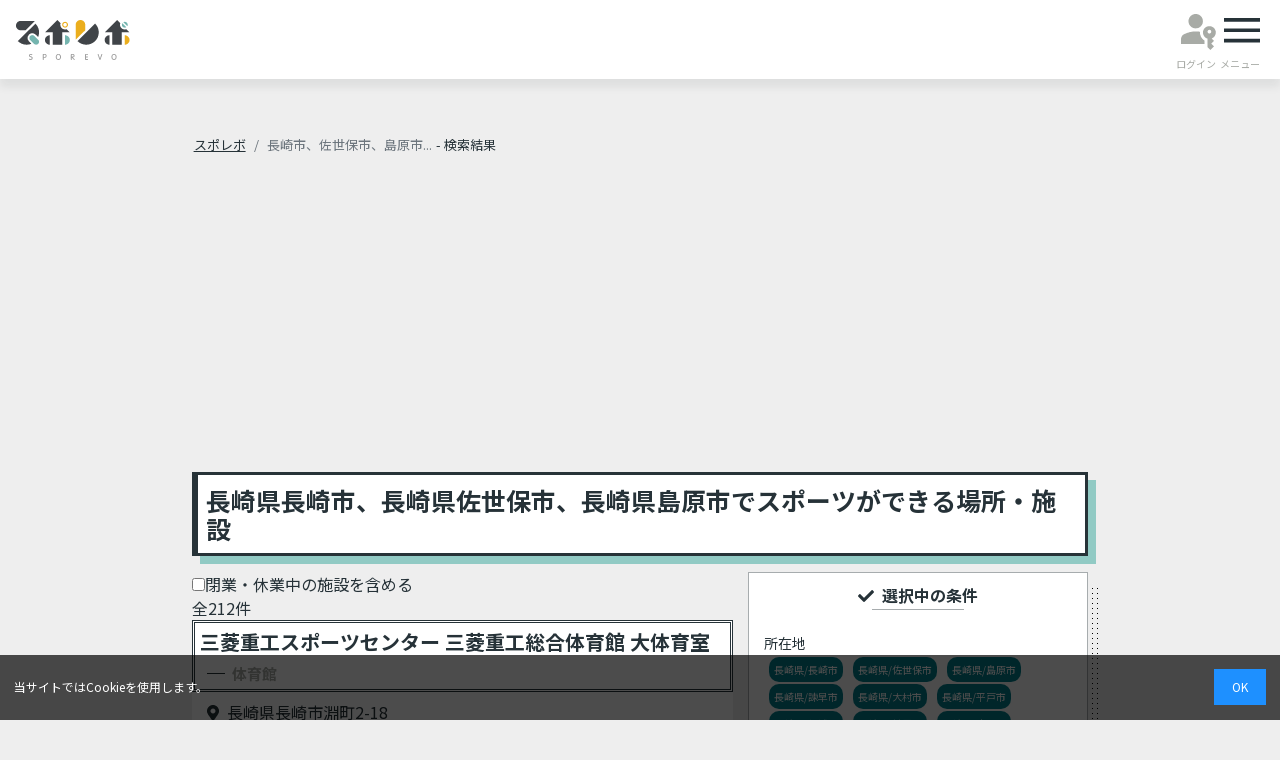

--- FILE ---
content_type: text/html; charset=utf-8
request_url: https://www.spo-revo.com/facilities?page=1&q=%7B%22city_id_eq_any%22%3A%5B1554%2C1555%2C1556%2C1557%2C1558%2C1559%2C1560%2C1561%2C1562%2C1563%2C1564%2C1565%2C1566%2C1567%2C1568%2C1569%2C1570%2C1571%2C1572%2C1573%2C1574%5D%7D
body_size: 196598
content:
<!DOCTYPE html>
<html lang="ja">
  <head prefix="og: http://ogp.me/ns#">
    <meta charset="UTF-8">
      <meta http-equiv='x-dns-prefetch-control' content='on'>
      <link  rel="preconnect" href="https://fonts.gstatic.com">

      <link rel="preload"  href="https://fonts.googleapis.com/css2?family=Noto+Sans+JP:wght@300;400;500;700&display=swap" as="style">
      <link rel="preload" href="https://fonts.googleapis.com/css2?family=Comic+Neue:ital,wght@0,300;0,400;0,700;1,300;1,400;1,700&family=Kaisei+Opti&family=Noto+Sans+JP:wght@600&display=swap" as="style">
      <link href="https://fonts.googleapis.com/css2?family=Noto+Sans+JP:wght@300;400;500;700&display=swap" rel="stylesheet" media="print" onload="this.media='all'">
      <link href="https://fonts.googleapis.com/css2?family=Comic+Neue:ital,wght@0,300;0,400;0,700;1,300;1,400;1,700&family=Kaisei+Opti&family=Noto+Sans+JP:wght@600&display=swap" rel="stylesheet" media="print" onload="this.media='all'">
      <link rel="manifest" href="manifest.json" />

      <script defer>
      // Google Tag Manager
      (function(w,d,s,l,i){w[l]=w[l]||[];w[l].push({'gtm.start':
      new Date().getTime(),event:'gtm.js'});var f=d.getElementsByTagName(s)[0],
      j=d.createElement(s),dl=l!='dataLayer'?'&l='+l:'';j.async=true;j.src=
      'https://www.googletagmanager.com/gtm.js?id='+i+dl;f.parentNode.insertBefore(j,f);
      })(window,document,'script','dataLayer','GTM-MH3JBS6');
      </script>
      <script defer src="https://pagead2.googlesyndication.com/pagead/js/adsbygoogle.js?client=ca-pub-8238130972625978" crossorigin="anonymous"></script>
    <meta name="viewport" content="width=device-width,initial-scale=1">
        <title>長崎県長崎市、長崎県佐世保市、長崎県島原市でスポーツができる場所・施設 | スポレボ</title>
  <meta name="description" content="長崎県長崎市、長崎県佐世保市、長崎県島原市でスポーツができる場所・施設の一覧。屋内施設、駐車場あり、利用登録なし、などの条件を絞り込んで検索できます。あなたにぴったりのスポーツ施設を探すなら、スポレボで検索！">
  <meta property="og:title" content="長崎県長崎市、長崎県佐世保市、長崎県島原市でスポーツができる場所・施設 | スポレボ">
  <meta property="og:type" content="article">
<meta property="og:url" content="https://www.spo-revo.com/facilities?page=1&amp;q=%7B%22city_id_eq_any%22%3A%5B1554%2C1555%2C1556%2C1557%2C1558%2C1559%2C1560%2C1561%2C1562%2C1563%2C1564%2C1565%2C1566%2C1567%2C1568%2C1569%2C1570%2C1571%2C1572%2C1573%2C1574%5D%7D">
<meta property="og:image" content='https://www.spo-revo.com/images/ogimage.jpg' />
<meta property="og:site_name" content="スポレボ">
  <meta property="og:description" content="長崎県長崎市、長崎県佐世保市、長崎県島原市でスポーツができる場所・施設の一覧。屋内施設、駐車場あり、利用登録なし、などの条件を絞り込んで検索できます。あなたにぴったりのスポーツ施設を探すなら、スポレボで検索！">
  <meta property="twitter:card" content="summary_large_image">


    
    <meta name="csrf-param" content="authenticity_token" />
<meta name="csrf-token" content="ygn0HkRsf3bSwuG2IN5NNlCOAl5rTRG_gVNio-2CZJuoVqDC4STzRqNmExFY-98rGHA5Sh6znukD-WOKinNKOg" />
    
    <link rel="icon" type="image/svg+xml" href="/favicon.svg" />
    <link rel="apple-touch-icon" type="image/png" href="/images/apple-touch-icon.png" sizes="180x180" />
    <link rel="icon" type="image/png" href="/images/android-touch-icon.png" sizes="180x180" />
    <link rel="stylesheet" media="all" href="/assets/application-2eadaf98e5d38366b60fdec6d4d441f1c0de6586068e2e969f64422e12ce4ed3.css" data-turbolinks-track="reload" defer="defer" />
    <link rel="stylesheet" media="all" href="/assets/color-5d82355cab19d31cb4a57c3a2fef52a9fd53c979c95d12517e427d82f7a4c593.css" data-turbolinks-track="reload" />

    <script src="/packs/js/application-d41622d873c2ef96cfec.js" data-turbolinks-track="reload" defer="defer"></script>
    <script src="/packs/js/cookie_popup-b6baffe49c843bcb0383.js" data-turbolinks-track="reload" defer="defer"></script>
  </head>
  <div class="all-floating-area">
    <div class="cookie-popup">
      <cookie-popup></cookie-popup>
    </div>
  </div>

  <body class="wrapper">
      <!-- Google Tag Manager (noscript) -->
      <noscript><iframe src="https://www.googletagmanager.com/ns.html?id=GTM-MH3JBS6"
      height="0" width="0" style="display:none;visibility:hidden"></iframe></noscript>
      <script type="text/javascript" id="hs-script-loader" defer src="//js.hs-scripts.com/22554310.js"></script>
    <div id="navbar">
  <navbar
    user-type="guest"
  ></navbar>
</div>
<script src="/packs/js/navbar-3c62727ffe261c028598.js"></script>

    <div id="grid" class="main-content">
  <div id="grid-breadcrumb">
    <nav aria-label="breadcrumb" role="navigation">
      <ol class="breadcrumb">
        <li class="breadcrumb-item"><a href="/" class="text-dark">スポレボ</a></li>
            <li class="breadcrumb-item active">長崎市、佐世保市、島原市...</li>
        <span class="ml-1"> - 検索結果</span>
      </ol>
    </nav>
  </div>
  <h1 id="grid-title" class="main-header mb-3">
    <b>長崎県長崎市、長崎県佐世保市、長崎県島原市でスポーツができる場所・施設</b>
  </h1>
  <div id="facilities-list">
    <facilities-list
      :facilities="[{&quot;id&quot;:11325,&quot;name&quot;:&quot;三菱重工スポーツセンター&quot;,&quot;sub_name&quot;:&quot;三菱重工総合体育館 大体育室&quot;,&quot;address&quot;:&quot;長崎県長崎市淵町2-18&quot;,&quot;sports_types&quot;:[&quot;ウォーキング／ランニング&quot;,&quot;空手／少林寺拳法／合気道&quot;,&quot;剣道／なぎなた&quot;,&quot;ダンス&quot;,&quot;バスケットボール&quot;,&quot;バドミントン&quot;,&quot;バレーボール&quot;,&quot;その他の種目・イベント&quot;],&quot;tags&quot;:[&quot;駐車場有り&quot;,&quot;屋内施設&quot;,&quot;観覧席有り&quot;,&quot;スポーツ競技以外OK&quot;],&quot;facility_type&quot;:&quot;体育館&quot;,&quot;is_bookmark&quot;:null,&quot;reservable&quot;:false,&quot;is_available_in_5_days&quot;:null,&quot;is_available_in_30_days&quot;:null,&quot;has_booking_scraping_url&quot;:false},{&quot;id&quot;:13487,&quot;name&quot;:&quot;佐々町町民体育館&quot;,&quot;sub_name&quot;:&quot;&quot;,&quot;address&quot;:&quot;長崎県北松浦郡佐々町本田原免123&quot;,&quot;sports_types&quot;:[&quot;卓球&quot;,&quot;バスケットボール&quot;,&quot;バドミントン&quot;,&quot;バレーボール&quot;],&quot;tags&quot;:[&quot;屋内施設&quot;,&quot;駐車場有り&quot;,&quot;観覧席有り&quot;],&quot;facility_type&quot;:&quot;体育館&quot;,&quot;is_bookmark&quot;:null,&quot;reservable&quot;:false,&quot;is_available_in_5_days&quot;:null,&quot;is_available_in_30_days&quot;:null,&quot;has_booking_scraping_url&quot;:false},{&quot;id&quot;:14080,&quot;name&quot;:&quot;リヨーゴルフガーデン&quot;,&quot;sub_name&quot;:null,&quot;address&quot;:&quot;〒854-0055長崎県諫早市栗面町５３９&quot;,&quot;sports_types&quot;:[&quot;ゴルフ&quot;],&quot;tags&quot;:[&quot;駐車場有り&quot;],&quot;facility_type&quot;:&quot;ゴルフ練習場&quot;,&quot;is_bookmark&quot;:null,&quot;reservable&quot;:false,&quot;is_available_in_5_days&quot;:null,&quot;is_available_in_30_days&quot;:null,&quot;has_booking_scraping_url&quot;:false},{&quot;id&quot;:28175,&quot;name&quot;:&quot;新上五島町温水プール&quot;,&quot;sub_name&quot;:&quot;&quot;,&quot;address&quot;:&quot;長崎県 南松浦郡新上五島町青方郷1379-6&quot;,&quot;sports_types&quot;:[&quot;水泳&quot;],&quot;tags&quot;:[&quot;屋内施設&quot;,&quot;駐車場有り&quot;],&quot;facility_type&quot;:&quot;プール&quot;,&quot;is_bookmark&quot;:null,&quot;reservable&quot;:false,&quot;is_available_in_5_days&quot;:null,&quot;is_available_in_30_days&quot;:null,&quot;has_booking_scraping_url&quot;:false},{&quot;id&quot;:28174,&quot;name&quot;:&quot;新魚目プール&quot;,&quot;sub_name&quot;:&quot;&quot;,&quot;address&quot;:&quot;長崎県 南松浦郡新上五島町丸尾郷428&quot;,&quot;sports_types&quot;:[&quot;水泳&quot;],&quot;tags&quot;:[&quot;駐車場有り&quot;],&quot;facility_type&quot;:&quot;プール&quot;,&quot;is_bookmark&quot;:null,&quot;reservable&quot;:false,&quot;is_available_in_5_days&quot;:null,&quot;is_available_in_30_days&quot;:null,&quot;has_booking_scraping_url&quot;:false},{&quot;id&quot;:28173,&quot;name&quot;:&quot;新魚目総合体育館&quot;,&quot;sub_name&quot;:&quot;剣道場&quot;,&quot;address&quot;:&quot;長崎県 南松浦郡新上五島町丸尾郷335-3&quot;,&quot;sports_types&quot;:[&quot;剣道／なぎなた&quot;],&quot;tags&quot;:[&quot;屋内施設&quot;,&quot;駐車場有り&quot;],&quot;facility_type&quot;:&quot;武道場&quot;,&quot;is_bookmark&quot;:null,&quot;reservable&quot;:false,&quot;is_available_in_5_days&quot;:null,&quot;is_available_in_30_days&quot;:null,&quot;has_booking_scraping_url&quot;:false},{&quot;id&quot;:28172,&quot;name&quot;:&quot;新魚目総合体育館&quot;,&quot;sub_name&quot;:&quot;柔道場&quot;,&quot;address&quot;:&quot;長崎県 南松浦郡新上五島町丸尾郷335-3&quot;,&quot;sports_types&quot;:[&quot;柔道&quot;],&quot;tags&quot;:[&quot;屋内施設&quot;,&quot;駐車場有り&quot;],&quot;facility_type&quot;:&quot;武道場&quot;,&quot;is_bookmark&quot;:null,&quot;reservable&quot;:false,&quot;is_available_in_5_days&quot;:null,&quot;is_available_in_30_days&quot;:null,&quot;has_booking_scraping_url&quot;:false},{&quot;id&quot;:28171,&quot;name&quot;:&quot;新魚目総合体育館&quot;,&quot;sub_name&quot;:&quot;卓球室&quot;,&quot;address&quot;:&quot;長崎県 南松浦郡新上五島町丸尾郷335-3&quot;,&quot;sports_types&quot;:[&quot;卓球&quot;],&quot;tags&quot;:[&quot;屋内施設&quot;,&quot;駐車場有り&quot;],&quot;facility_type&quot;:&quot;卓球場&quot;,&quot;is_bookmark&quot;:null,&quot;reservable&quot;:false,&quot;is_available_in_5_days&quot;:null,&quot;is_available_in_30_days&quot;:null,&quot;has_booking_scraping_url&quot;:false},{&quot;id&quot;:12189,&quot;name&quot;:&quot;新魚目総合体育館&quot;,&quot;sub_name&quot;:&quot;大体育室&quot;,&quot;address&quot;:&quot;長崎県南松浦郡新上五島町丸尾郷335-3&quot;,&quot;sports_types&quot;:[&quot;バスケットボール&quot;,&quot;バドミントン&quot;,&quot;バレーボール&quot;],&quot;tags&quot;:[&quot;屋内施設&quot;,&quot;駐車場有り&quot;],&quot;facility_type&quot;:&quot;体育館&quot;,&quot;is_bookmark&quot;:null,&quot;reservable&quot;:false,&quot;is_available_in_5_days&quot;:null,&quot;is_available_in_30_days&quot;:null,&quot;has_booking_scraping_url&quot;:false},{&quot;id&quot;:11699,&quot;name&quot;:&quot;島原市営陸上競技場&quot;,&quot;sub_name&quot;:&quot;&quot;,&quot;address&quot;:&quot;長崎県島原市上の原3-5643-7&quot;,&quot;sports_types&quot;:[&quot;陸上競技&quot;],&quot;tags&quot;:[&quot;駐車場有り&quot;],&quot;facility_type&quot;:&quot;競技場&quot;,&quot;is_bookmark&quot;:null,&quot;reservable&quot;:false,&quot;is_available_in_5_days&quot;:null,&quot;is_available_in_30_days&quot;:null,&quot;has_booking_scraping_url&quot;:false}]"
      :total-count="212"
      :page-count="22"
      :is-admin="false"
      :is-unlogin="true"
      :is-paid-user="false"
      :is-display-total-count="true"
      :is-display-availability-notification-status="true"
      :has-availability-condition=false
    ></facilities-list>
  </div>
  <div id="selected-conditions" class="mb-4">
    <selected-conditions
      :conditions="{&quot;cities&quot;:[{&quot;prefecture_id&quot;:42,&quot;prefecture_name&quot;:&quot;長崎県&quot;,&quot;name&quot;:&quot;長崎市&quot;,&quot;id&quot;:1554},{&quot;prefecture_id&quot;:42,&quot;prefecture_name&quot;:&quot;長崎県&quot;,&quot;name&quot;:&quot;佐世保市&quot;,&quot;id&quot;:1555},{&quot;prefecture_id&quot;:42,&quot;prefecture_name&quot;:&quot;長崎県&quot;,&quot;name&quot;:&quot;島原市&quot;,&quot;id&quot;:1556},{&quot;prefecture_id&quot;:42,&quot;prefecture_name&quot;:&quot;長崎県&quot;,&quot;name&quot;:&quot;諫早市&quot;,&quot;id&quot;:1557},{&quot;prefecture_id&quot;:42,&quot;prefecture_name&quot;:&quot;長崎県&quot;,&quot;name&quot;:&quot;大村市&quot;,&quot;id&quot;:1558},{&quot;prefecture_id&quot;:42,&quot;prefecture_name&quot;:&quot;長崎県&quot;,&quot;name&quot;:&quot;平戸市&quot;,&quot;id&quot;:1559},{&quot;prefecture_id&quot;:42,&quot;prefecture_name&quot;:&quot;長崎県&quot;,&quot;name&quot;:&quot;松浦市&quot;,&quot;id&quot;:1560},{&quot;prefecture_id&quot;:42,&quot;prefecture_name&quot;:&quot;長崎県&quot;,&quot;name&quot;:&quot;対馬市&quot;,&quot;id&quot;:1561},{&quot;prefecture_id&quot;:42,&quot;prefecture_name&quot;:&quot;長崎県&quot;,&quot;name&quot;:&quot;壱岐市&quot;,&quot;id&quot;:1562},{&quot;prefecture_id&quot;:42,&quot;prefecture_name&quot;:&quot;長崎県&quot;,&quot;name&quot;:&quot;五島市&quot;,&quot;id&quot;:1563},{&quot;prefecture_id&quot;:42,&quot;prefecture_name&quot;:&quot;長崎県&quot;,&quot;name&quot;:&quot;西海市&quot;,&quot;id&quot;:1564},{&quot;prefecture_id&quot;:42,&quot;prefecture_name&quot;:&quot;長崎県&quot;,&quot;name&quot;:&quot;雲仙市&quot;,&quot;id&quot;:1565},{&quot;prefecture_id&quot;:42,&quot;prefecture_name&quot;:&quot;長崎県&quot;,&quot;name&quot;:&quot;南島原市&quot;,&quot;id&quot;:1566},{&quot;prefecture_id&quot;:42,&quot;prefecture_name&quot;:&quot;長崎県&quot;,&quot;name&quot;:&quot;長与町&quot;,&quot;id&quot;:1567},{&quot;prefecture_id&quot;:42,&quot;prefecture_name&quot;:&quot;長崎県&quot;,&quot;name&quot;:&quot;時津町&quot;,&quot;id&quot;:1568},{&quot;prefecture_id&quot;:42,&quot;prefecture_name&quot;:&quot;長崎県&quot;,&quot;name&quot;:&quot;東彼杵町&quot;,&quot;id&quot;:1569},{&quot;prefecture_id&quot;:42,&quot;prefecture_name&quot;:&quot;長崎県&quot;,&quot;name&quot;:&quot;川棚町&quot;,&quot;id&quot;:1570},{&quot;prefecture_id&quot;:42,&quot;prefecture_name&quot;:&quot;長崎県&quot;,&quot;name&quot;:&quot;波佐見町&quot;,&quot;id&quot;:1571},{&quot;prefecture_id&quot;:42,&quot;prefecture_name&quot;:&quot;長崎県&quot;,&quot;name&quot;:&quot;小値賀町&quot;,&quot;id&quot;:1572},{&quot;prefecture_id&quot;:42,&quot;prefecture_name&quot;:&quot;長崎県&quot;,&quot;name&quot;:&quot;佐々町&quot;,&quot;id&quot;:1573},{&quot;prefecture_id&quot;:42,&quot;prefecture_name&quot;:&quot;長崎県&quot;,&quot;name&quot;:&quot;新上五島町&quot;,&quot;id&quot;:1574}],&quot;sports_types&quot;:[],&quot;facility_types&quot;:[],&quot;price_ranges&quot;:[],&quot;tags&quot;:[],&quot;free_word&quot;:null,&quot;availabilities&quot;:[]}"
      :display-condition-availability="false"
    ></selected-conditions>
  </div>
  <div id="facilities-search-form" class="mb-3">
    <facilities-search-form
      :places = "[{&quot;prefecture&quot;:&quot;北海道&quot;,&quot;cities&quot;:[{&quot;id&quot;:1,&quot;name&quot;:&quot;札幌市&quot;},{&quot;id&quot;:2,&quot;name&quot;:&quot;函館市&quot;},{&quot;id&quot;:3,&quot;name&quot;:&quot;小樽市&quot;},{&quot;id&quot;:4,&quot;name&quot;:&quot;旭川市&quot;},{&quot;id&quot;:5,&quot;name&quot;:&quot;室蘭市&quot;},{&quot;id&quot;:6,&quot;name&quot;:&quot;釧路市&quot;},{&quot;id&quot;:7,&quot;name&quot;:&quot;帯広市&quot;},{&quot;id&quot;:8,&quot;name&quot;:&quot;北見市&quot;},{&quot;id&quot;:9,&quot;name&quot;:&quot;夕張市&quot;},{&quot;id&quot;:10,&quot;name&quot;:&quot;岩見沢市&quot;},{&quot;id&quot;:11,&quot;name&quot;:&quot;網走市&quot;},{&quot;id&quot;:12,&quot;name&quot;:&quot;留萌市&quot;},{&quot;id&quot;:13,&quot;name&quot;:&quot;苫小牧市&quot;},{&quot;id&quot;:14,&quot;name&quot;:&quot;稚内市&quot;},{&quot;id&quot;:15,&quot;name&quot;:&quot;美唄市&quot;},{&quot;id&quot;:16,&quot;name&quot;:&quot;芦別市&quot;},{&quot;id&quot;:17,&quot;name&quot;:&quot;江別市&quot;},{&quot;id&quot;:18,&quot;name&quot;:&quot;赤平市&quot;},{&quot;id&quot;:19,&quot;name&quot;:&quot;紋別市&quot;},{&quot;id&quot;:20,&quot;name&quot;:&quot;士別市&quot;},{&quot;id&quot;:21,&quot;name&quot;:&quot;名寄市&quot;},{&quot;id&quot;:22,&quot;name&quot;:&quot;三笠市&quot;},{&quot;id&quot;:23,&quot;name&quot;:&quot;根室市&quot;},{&quot;id&quot;:24,&quot;name&quot;:&quot;千歳市&quot;},{&quot;id&quot;:25,&quot;name&quot;:&quot;滝川市&quot;},{&quot;id&quot;:26,&quot;name&quot;:&quot;砂川市&quot;},{&quot;id&quot;:27,&quot;name&quot;:&quot;歌志内市&quot;},{&quot;id&quot;:28,&quot;name&quot;:&quot;深川市&quot;},{&quot;id&quot;:29,&quot;name&quot;:&quot;富良野市&quot;},{&quot;id&quot;:30,&quot;name&quot;:&quot;登別市&quot;},{&quot;id&quot;:31,&quot;name&quot;:&quot;恵庭市&quot;},{&quot;id&quot;:32,&quot;name&quot;:&quot;伊達市&quot;},{&quot;id&quot;:33,&quot;name&quot;:&quot;北広島市&quot;},{&quot;id&quot;:34,&quot;name&quot;:&quot;石狩市&quot;},{&quot;id&quot;:35,&quot;name&quot;:&quot;北斗市&quot;},{&quot;id&quot;:36,&quot;name&quot;:&quot;当別町&quot;},{&quot;id&quot;:37,&quot;name&quot;:&quot;新篠津村&quot;},{&quot;id&quot;:38,&quot;name&quot;:&quot;松前町&quot;},{&quot;id&quot;:39,&quot;name&quot;:&quot;福島町&quot;},{&quot;id&quot;:40,&quot;name&quot;:&quot;知内町&quot;},{&quot;id&quot;:41,&quot;name&quot;:&quot;木古内町&quot;},{&quot;id&quot;:42,&quot;name&quot;:&quot;七飯町&quot;},{&quot;id&quot;:43,&quot;name&quot;:&quot;鹿部町&quot;},{&quot;id&quot;:44,&quot;name&quot;:&quot;森町&quot;},{&quot;id&quot;:45,&quot;name&quot;:&quot;八雲町&quot;},{&quot;id&quot;:46,&quot;name&quot;:&quot;長万部町&quot;},{&quot;id&quot;:47,&quot;name&quot;:&quot;江差町&quot;},{&quot;id&quot;:48,&quot;name&quot;:&quot;上ノ国町&quot;},{&quot;id&quot;:49,&quot;name&quot;:&quot;厚沢部町&quot;},{&quot;id&quot;:50,&quot;name&quot;:&quot;乙部町&quot;},{&quot;id&quot;:51,&quot;name&quot;:&quot;奥尻町&quot;},{&quot;id&quot;:52,&quot;name&quot;:&quot;今金町&quot;},{&quot;id&quot;:53,&quot;name&quot;:&quot;せたな町&quot;},{&quot;id&quot;:55,&quot;name&quot;:&quot;寿都町&quot;},{&quot;id&quot;:56,&quot;name&quot;:&quot;黒松内町&quot;},{&quot;id&quot;:57,&quot;name&quot;:&quot;蘭越町&quot;},{&quot;id&quot;:58,&quot;name&quot;:&quot;ニセコ町&quot;},{&quot;id&quot;:60,&quot;name&quot;:&quot;留寿都村&quot;},{&quot;id&quot;:61,&quot;name&quot;:&quot;喜茂別町&quot;},{&quot;id&quot;:62,&quot;name&quot;:&quot;京極町&quot;},{&quot;id&quot;:63,&quot;name&quot;:&quot;倶知安町&quot;},{&quot;id&quot;:64,&quot;name&quot;:&quot;共和町&quot;},{&quot;id&quot;:65,&quot;name&quot;:&quot;岩内町&quot;},{&quot;id&quot;:66,&quot;name&quot;:&quot;泊村&quot;},{&quot;id&quot;:68,&quot;name&quot;:&quot;積丹町&quot;},{&quot;id&quot;:69,&quot;name&quot;:&quot;古平町&quot;},{&quot;id&quot;:70,&quot;name&quot;:&quot;仁木町&quot;},{&quot;id&quot;:71,&quot;name&quot;:&quot;余市町&quot;},{&quot;id&quot;:72,&quot;name&quot;:&quot;赤井川村&quot;},{&quot;id&quot;:73,&quot;name&quot;:&quot;南幌町&quot;},{&quot;id&quot;:74,&quot;name&quot;:&quot;奈井江町&quot;},{&quot;id&quot;:75,&quot;name&quot;:&quot;上砂川町&quot;},{&quot;id&quot;:76,&quot;name&quot;:&quot;由仁町&quot;},{&quot;id&quot;:77,&quot;name&quot;:&quot;長沼町&quot;},{&quot;id&quot;:78,&quot;name&quot;:&quot;栗山町&quot;},{&quot;id&quot;:79,&quot;name&quot;:&quot;月形町&quot;},{&quot;id&quot;:80,&quot;name&quot;:&quot;浦臼町&quot;},{&quot;id&quot;:81,&quot;name&quot;:&quot;新十津川町&quot;},{&quot;id&quot;:82,&quot;name&quot;:&quot;妹背牛町&quot;},{&quot;id&quot;:83,&quot;name&quot;:&quot;秩父別町&quot;},{&quot;id&quot;:85,&quot;name&quot;:&quot;北竜町&quot;},{&quot;id&quot;:86,&quot;name&quot;:&quot;沼田町&quot;},{&quot;id&quot;:87,&quot;name&quot;:&quot;鷹栖町&quot;},{&quot;id&quot;:88,&quot;name&quot;:&quot;東神楽町&quot;},{&quot;id&quot;:89,&quot;name&quot;:&quot;当麻町&quot;},{&quot;id&quot;:90,&quot;name&quot;:&quot;比布町&quot;},{&quot;id&quot;:91,&quot;name&quot;:&quot;愛別町&quot;},{&quot;id&quot;:92,&quot;name&quot;:&quot;上川町&quot;},{&quot;id&quot;:93,&quot;name&quot;:&quot;東川町&quot;},{&quot;id&quot;:94,&quot;name&quot;:&quot;美瑛町&quot;},{&quot;id&quot;:95,&quot;name&quot;:&quot;上富良野町&quot;},{&quot;id&quot;:96,&quot;name&quot;:&quot;中富良野町&quot;},{&quot;id&quot;:97,&quot;name&quot;:&quot;南富良野町&quot;},{&quot;id&quot;:98,&quot;name&quot;:&quot;占冠村&quot;},{&quot;id&quot;:99,&quot;name&quot;:&quot;和寒町&quot;},{&quot;id&quot;:100,&quot;name&quot;:&quot;剣淵町&quot;},{&quot;id&quot;:101,&quot;name&quot;:&quot;下川町&quot;},{&quot;id&quot;:102,&quot;name&quot;:&quot;美深町&quot;},{&quot;id&quot;:103,&quot;name&quot;:&quot;音威子府村&quot;},{&quot;id&quot;:104,&quot;name&quot;:&quot;中川町&quot;},{&quot;id&quot;:105,&quot;name&quot;:&quot;幌加内町&quot;},{&quot;id&quot;:106,&quot;name&quot;:&quot;増毛町&quot;},{&quot;id&quot;:107,&quot;name&quot;:&quot;小平町&quot;},{&quot;id&quot;:108,&quot;name&quot;:&quot;苫前町&quot;},{&quot;id&quot;:109,&quot;name&quot;:&quot;羽幌町&quot;},{&quot;id&quot;:111,&quot;name&quot;:&quot;遠別町&quot;},{&quot;id&quot;:112,&quot;name&quot;:&quot;天塩町&quot;},{&quot;id&quot;:113,&quot;name&quot;:&quot;猿払村&quot;},{&quot;id&quot;:114,&quot;name&quot;:&quot;浜頓別町&quot;},{&quot;id&quot;:115,&quot;name&quot;:&quot;中頓別町&quot;},{&quot;id&quot;:116,&quot;name&quot;:&quot;枝幸町&quot;},{&quot;id&quot;:117,&quot;name&quot;:&quot;豊富町&quot;},{&quot;id&quot;:118,&quot;name&quot;:&quot;礼文町&quot;},{&quot;id&quot;:119,&quot;name&quot;:&quot;利尻町&quot;},{&quot;id&quot;:120,&quot;name&quot;:&quot;利尻富士町&quot;},{&quot;id&quot;:121,&quot;name&quot;:&quot;幌延町&quot;},{&quot;id&quot;:122,&quot;name&quot;:&quot;美幌町&quot;},{&quot;id&quot;:123,&quot;name&quot;:&quot;津別町&quot;},{&quot;id&quot;:124,&quot;name&quot;:&quot;斜里町&quot;},{&quot;id&quot;:125,&quot;name&quot;:&quot;清里町&quot;},{&quot;id&quot;:126,&quot;name&quot;:&quot;小清水町&quot;},{&quot;id&quot;:127,&quot;name&quot;:&quot;訓子府町&quot;},{&quot;id&quot;:128,&quot;name&quot;:&quot;置戸町&quot;},{&quot;id&quot;:129,&quot;name&quot;:&quot;佐呂間町&quot;},{&quot;id&quot;:130,&quot;name&quot;:&quot;遠軽町&quot;},{&quot;id&quot;:131,&quot;name&quot;:&quot;湧別町&quot;},{&quot;id&quot;:132,&quot;name&quot;:&quot;滝上町&quot;},{&quot;id&quot;:133,&quot;name&quot;:&quot;興部町&quot;},{&quot;id&quot;:134,&quot;name&quot;:&quot;西興部村&quot;},{&quot;id&quot;:135,&quot;name&quot;:&quot;雄武町&quot;},{&quot;id&quot;:136,&quot;name&quot;:&quot;大空町&quot;},{&quot;id&quot;:137,&quot;name&quot;:&quot;豊浦町&quot;},{&quot;id&quot;:138,&quot;name&quot;:&quot;壮瞥町&quot;},{&quot;id&quot;:139,&quot;name&quot;:&quot;白老町&quot;},{&quot;id&quot;:140,&quot;name&quot;:&quot;厚真町&quot;},{&quot;id&quot;:141,&quot;name&quot;:&quot;洞爺湖町&quot;},{&quot;id&quot;:142,&quot;name&quot;:&quot;安平町&quot;},{&quot;id&quot;:143,&quot;name&quot;:&quot;むかわ町&quot;},{&quot;id&quot;:144,&quot;name&quot;:&quot;日高町&quot;},{&quot;id&quot;:145,&quot;name&quot;:&quot;平取町&quot;},{&quot;id&quot;:147,&quot;name&quot;:&quot;浦河町&quot;},{&quot;id&quot;:148,&quot;name&quot;:&quot;様似町&quot;},{&quot;id&quot;:149,&quot;name&quot;:&quot;えりも町&quot;},{&quot;id&quot;:150,&quot;name&quot;:&quot;新ひだか町&quot;},{&quot;id&quot;:151,&quot;name&quot;:&quot;音更町&quot;},{&quot;id&quot;:152,&quot;name&quot;:&quot;士幌町&quot;},{&quot;id&quot;:153,&quot;name&quot;:&quot;上士幌町&quot;},{&quot;id&quot;:154,&quot;name&quot;:&quot;鹿追町&quot;},{&quot;id&quot;:155,&quot;name&quot;:&quot;新得町&quot;},{&quot;id&quot;:156,&quot;name&quot;:&quot;清水町&quot;},{&quot;id&quot;:157,&quot;name&quot;:&quot;芽室町&quot;},{&quot;id&quot;:158,&quot;name&quot;:&quot;中札内村&quot;},{&quot;id&quot;:159,&quot;name&quot;:&quot;更別村&quot;},{&quot;id&quot;:160,&quot;name&quot;:&quot;大樹町&quot;},{&quot;id&quot;:162,&quot;name&quot;:&quot;幕別町&quot;},{&quot;id&quot;:163,&quot;name&quot;:&quot;池田町&quot;},{&quot;id&quot;:164,&quot;name&quot;:&quot;豊頃町&quot;},{&quot;id&quot;:165,&quot;name&quot;:&quot;本別町&quot;},{&quot;id&quot;:166,&quot;name&quot;:&quot;足寄町&quot;},{&quot;id&quot;:167,&quot;name&quot;:&quot;陸別町&quot;},{&quot;id&quot;:168,&quot;name&quot;:&quot;浦幌町&quot;},{&quot;id&quot;:169,&quot;name&quot;:&quot;釧路町&quot;},{&quot;id&quot;:170,&quot;name&quot;:&quot;厚岸町&quot;},{&quot;id&quot;:171,&quot;name&quot;:&quot;浜中町&quot;},{&quot;id&quot;:173,&quot;name&quot;:&quot;弟子屈町&quot;},{&quot;id&quot;:174,&quot;name&quot;:&quot;鶴居村&quot;},{&quot;id&quot;:175,&quot;name&quot;:&quot;白糠町&quot;},{&quot;id&quot;:176,&quot;name&quot;:&quot;別海町&quot;},{&quot;id&quot;:177,&quot;name&quot;:&quot;中標津町&quot;},{&quot;id&quot;:178,&quot;name&quot;:&quot;標津町&quot;},{&quot;id&quot;:179,&quot;name&quot;:&quot;羅臼町&quot;}]},{&quot;prefecture&quot;:&quot;青森県&quot;,&quot;cities&quot;:[{&quot;id&quot;:186,&quot;name&quot;:&quot;青森市&quot;},{&quot;id&quot;:187,&quot;name&quot;:&quot;弘前市&quot;},{&quot;id&quot;:188,&quot;name&quot;:&quot;八戸市&quot;},{&quot;id&quot;:189,&quot;name&quot;:&quot;黒石市&quot;},{&quot;id&quot;:190,&quot;name&quot;:&quot;五所川原市&quot;},{&quot;id&quot;:191,&quot;name&quot;:&quot;十和田市&quot;},{&quot;id&quot;:192,&quot;name&quot;:&quot;三沢市&quot;},{&quot;id&quot;:193,&quot;name&quot;:&quot;むつ市&quot;},{&quot;id&quot;:194,&quot;name&quot;:&quot;つがる市&quot;},{&quot;id&quot;:195,&quot;name&quot;:&quot;平川市&quot;},{&quot;id&quot;:196,&quot;name&quot;:&quot;平内町&quot;},{&quot;id&quot;:197,&quot;name&quot;:&quot;今別町&quot;},{&quot;id&quot;:199,&quot;name&quot;:&quot;外ヶ浜町&quot;},{&quot;id&quot;:200,&quot;name&quot;:&quot;鰺ヶ沢町&quot;},{&quot;id&quot;:201,&quot;name&quot;:&quot;深浦町&quot;},{&quot;id&quot;:203,&quot;name&quot;:&quot;藤崎町&quot;},{&quot;id&quot;:204,&quot;name&quot;:&quot;大鰐町&quot;},{&quot;id&quot;:205,&quot;name&quot;:&quot;田舎館村&quot;},{&quot;id&quot;:206,&quot;name&quot;:&quot;板柳町&quot;},{&quot;id&quot;:207,&quot;name&quot;:&quot;鶴田町&quot;},{&quot;id&quot;:208,&quot;name&quot;:&quot;中泊町&quot;},{&quot;id&quot;:209,&quot;name&quot;:&quot;野辺地町&quot;},{&quot;id&quot;:210,&quot;name&quot;:&quot;七戸町&quot;},{&quot;id&quot;:211,&quot;name&quot;:&quot;六戸町&quot;},{&quot;id&quot;:212,&quot;name&quot;:&quot;横浜町&quot;},{&quot;id&quot;:213,&quot;name&quot;:&quot;東北町&quot;},{&quot;id&quot;:214,&quot;name&quot;:&quot;六ヶ所村&quot;},{&quot;id&quot;:215,&quot;name&quot;:&quot;おいらせ町&quot;},{&quot;id&quot;:216,&quot;name&quot;:&quot;大間町&quot;},{&quot;id&quot;:217,&quot;name&quot;:&quot;東通村&quot;},{&quot;id&quot;:218,&quot;name&quot;:&quot;風間浦村&quot;},{&quot;id&quot;:220,&quot;name&quot;:&quot;三戸町&quot;},{&quot;id&quot;:221,&quot;name&quot;:&quot;五戸町&quot;},{&quot;id&quot;:222,&quot;name&quot;:&quot;田子町&quot;},{&quot;id&quot;:223,&quot;name&quot;:&quot;南部町&quot;},{&quot;id&quot;:224,&quot;name&quot;:&quot;階上町&quot;}]},{&quot;prefecture&quot;:&quot;岩手県&quot;,&quot;cities&quot;:[{&quot;id&quot;:226,&quot;name&quot;:&quot;盛岡市&quot;},{&quot;id&quot;:227,&quot;name&quot;:&quot;宮古市&quot;},{&quot;id&quot;:228,&quot;name&quot;:&quot;大船渡市&quot;},{&quot;id&quot;:229,&quot;name&quot;:&quot;花巻市&quot;},{&quot;id&quot;:230,&quot;name&quot;:&quot;北上市&quot;},{&quot;id&quot;:231,&quot;name&quot;:&quot;久慈市&quot;},{&quot;id&quot;:232,&quot;name&quot;:&quot;遠野市&quot;},{&quot;id&quot;:233,&quot;name&quot;:&quot;一関市&quot;},{&quot;id&quot;:234,&quot;name&quot;:&quot;陸前高田市&quot;},{&quot;id&quot;:235,&quot;name&quot;:&quot;釜石市&quot;},{&quot;id&quot;:236,&quot;name&quot;:&quot;二戸市&quot;},{&quot;id&quot;:237,&quot;name&quot;:&quot;八幡平市&quot;},{&quot;id&quot;:238,&quot;name&quot;:&quot;奥州市&quot;},{&quot;id&quot;:239,&quot;name&quot;:&quot;滝沢市&quot;},{&quot;id&quot;:240,&quot;name&quot;:&quot;雫石町&quot;},{&quot;id&quot;:241,&quot;name&quot;:&quot;葛巻町&quot;},{&quot;id&quot;:242,&quot;name&quot;:&quot;岩手町&quot;},{&quot;id&quot;:243,&quot;name&quot;:&quot;紫波町&quot;},{&quot;id&quot;:244,&quot;name&quot;:&quot;矢巾町&quot;},{&quot;id&quot;:245,&quot;name&quot;:&quot;西和賀町&quot;},{&quot;id&quot;:246,&quot;name&quot;:&quot;金ケ崎町&quot;},{&quot;id&quot;:247,&quot;name&quot;:&quot;平泉町&quot;},{&quot;id&quot;:249,&quot;name&quot;:&quot;大槌町&quot;},{&quot;id&quot;:250,&quot;name&quot;:&quot;山田町&quot;},{&quot;id&quot;:251,&quot;name&quot;:&quot;岩泉町&quot;},{&quot;id&quot;:253,&quot;name&quot;:&quot;普代村&quot;},{&quot;id&quot;:254,&quot;name&quot;:&quot;軽米町&quot;},{&quot;id&quot;:255,&quot;name&quot;:&quot;野田村&quot;},{&quot;id&quot;:256,&quot;name&quot;:&quot;九戸村&quot;},{&quot;id&quot;:257,&quot;name&quot;:&quot;洋野町&quot;},{&quot;id&quot;:258,&quot;name&quot;:&quot;一戸町&quot;}]},{&quot;prefecture&quot;:&quot;宮城県&quot;,&quot;cities&quot;:[{&quot;id&quot;:259,&quot;name&quot;:&quot;仙台市&quot;},{&quot;id&quot;:260,&quot;name&quot;:&quot;石巻市&quot;},{&quot;id&quot;:261,&quot;name&quot;:&quot;塩竈市&quot;},{&quot;id&quot;:262,&quot;name&quot;:&quot;気仙沼市&quot;},{&quot;id&quot;:263,&quot;name&quot;:&quot;白石市&quot;},{&quot;id&quot;:264,&quot;name&quot;:&quot;名取市&quot;},{&quot;id&quot;:265,&quot;name&quot;:&quot;角田市&quot;},{&quot;id&quot;:266,&quot;name&quot;:&quot;多賀城市&quot;},{&quot;id&quot;:267,&quot;name&quot;:&quot;岩沼市&quot;},{&quot;id&quot;:268,&quot;name&quot;:&quot;登米市&quot;},{&quot;id&quot;:269,&quot;name&quot;:&quot;栗原市&quot;},{&quot;id&quot;:270,&quot;name&quot;:&quot;東松島市&quot;},{&quot;id&quot;:271,&quot;name&quot;:&quot;大崎市&quot;},{&quot;id&quot;:272,&quot;name&quot;:&quot;富谷市&quot;},{&quot;id&quot;:273,&quot;name&quot;:&quot;蔵王町&quot;},{&quot;id&quot;:274,&quot;name&quot;:&quot;七ヶ宿町&quot;},{&quot;id&quot;:275,&quot;name&quot;:&quot;大河原町&quot;},{&quot;id&quot;:276,&quot;name&quot;:&quot;村田町&quot;},{&quot;id&quot;:277,&quot;name&quot;:&quot;柴田町&quot;},{&quot;id&quot;:278,&quot;name&quot;:&quot;川崎町&quot;},{&quot;id&quot;:280,&quot;name&quot;:&quot;亘理町&quot;},{&quot;id&quot;:281,&quot;name&quot;:&quot;山元町&quot;},{&quot;id&quot;:282,&quot;name&quot;:&quot;松島町&quot;},{&quot;id&quot;:283,&quot;name&quot;:&quot;七ヶ浜町&quot;},{&quot;id&quot;:284,&quot;name&quot;:&quot;利府町&quot;},{&quot;id&quot;:285,&quot;name&quot;:&quot;大和町&quot;},{&quot;id&quot;:286,&quot;name&quot;:&quot;大郷町&quot;},{&quot;id&quot;:287,&quot;name&quot;:&quot;大衡村&quot;},{&quot;id&quot;:288,&quot;name&quot;:&quot;色麻町&quot;},{&quot;id&quot;:289,&quot;name&quot;:&quot;加美町&quot;},{&quot;id&quot;:290,&quot;name&quot;:&quot;涌谷町&quot;},{&quot;id&quot;:291,&quot;name&quot;:&quot;美里町&quot;},{&quot;id&quot;:292,&quot;name&quot;:&quot;女川町&quot;},{&quot;id&quot;:293,&quot;name&quot;:&quot;南三陸町&quot;}]},{&quot;prefecture&quot;:&quot;秋田県&quot;,&quot;cities&quot;:[{&quot;id&quot;:294,&quot;name&quot;:&quot;秋田市&quot;},{&quot;id&quot;:295,&quot;name&quot;:&quot;能代市&quot;},{&quot;id&quot;:296,&quot;name&quot;:&quot;横手市&quot;},{&quot;id&quot;:297,&quot;name&quot;:&quot;大館市&quot;},{&quot;id&quot;:298,&quot;name&quot;:&quot;男鹿市&quot;},{&quot;id&quot;:299,&quot;name&quot;:&quot;湯沢市&quot;},{&quot;id&quot;:300,&quot;name&quot;:&quot;鹿角市&quot;},{&quot;id&quot;:301,&quot;name&quot;:&quot;由利本荘市&quot;},{&quot;id&quot;:302,&quot;name&quot;:&quot;潟上市&quot;},{&quot;id&quot;:303,&quot;name&quot;:&quot;大仙市&quot;},{&quot;id&quot;:304,&quot;name&quot;:&quot;北秋田市&quot;},{&quot;id&quot;:305,&quot;name&quot;:&quot;にかほ市&quot;},{&quot;id&quot;:306,&quot;name&quot;:&quot;仙北市&quot;},{&quot;id&quot;:307,&quot;name&quot;:&quot;小坂町&quot;},{&quot;id&quot;:308,&quot;name&quot;:&quot;上小阿仁村&quot;},{&quot;id&quot;:309,&quot;name&quot;:&quot;藤里町&quot;},{&quot;id&quot;:310,&quot;name&quot;:&quot;三種町&quot;},{&quot;id&quot;:311,&quot;name&quot;:&quot;八峰町&quot;},{&quot;id&quot;:312,&quot;name&quot;:&quot;五城目町&quot;},{&quot;id&quot;:313,&quot;name&quot;:&quot;八郎潟町&quot;},{&quot;id&quot;:315,&quot;name&quot;:&quot;大潟村&quot;},{&quot;id&quot;:316,&quot;name&quot;:&quot;美郷町&quot;},{&quot;id&quot;:317,&quot;name&quot;:&quot;羽後町&quot;},{&quot;id&quot;:318,&quot;name&quot;:&quot;東成瀬村&quot;}]},{&quot;prefecture&quot;:&quot;山形県&quot;,&quot;cities&quot;:[{&quot;id&quot;:319,&quot;name&quot;:&quot;山形市&quot;},{&quot;id&quot;:320,&quot;name&quot;:&quot;米沢市&quot;},{&quot;id&quot;:321,&quot;name&quot;:&quot;鶴岡市&quot;},{&quot;id&quot;:322,&quot;name&quot;:&quot;酒田市&quot;},{&quot;id&quot;:323,&quot;name&quot;:&quot;新庄市&quot;},{&quot;id&quot;:324,&quot;name&quot;:&quot;寒河江市&quot;},{&quot;id&quot;:325,&quot;name&quot;:&quot;上山市&quot;},{&quot;id&quot;:326,&quot;name&quot;:&quot;村山市&quot;},{&quot;id&quot;:327,&quot;name&quot;:&quot;長井市&quot;},{&quot;id&quot;:328,&quot;name&quot;:&quot;天童市&quot;},{&quot;id&quot;:329,&quot;name&quot;:&quot;東根市&quot;},{&quot;id&quot;:330,&quot;name&quot;:&quot;尾花沢市&quot;},{&quot;id&quot;:331,&quot;name&quot;:&quot;南陽市&quot;},{&quot;id&quot;:332,&quot;name&quot;:&quot;山辺町&quot;},{&quot;id&quot;:333,&quot;name&quot;:&quot;中山町&quot;},{&quot;id&quot;:334,&quot;name&quot;:&quot;河北町&quot;},{&quot;id&quot;:335,&quot;name&quot;:&quot;西川町&quot;},{&quot;id&quot;:336,&quot;name&quot;:&quot;朝日町&quot;},{&quot;id&quot;:337,&quot;name&quot;:&quot;大江町&quot;},{&quot;id&quot;:339,&quot;name&quot;:&quot;金山町&quot;},{&quot;id&quot;:340,&quot;name&quot;:&quot;最上町&quot;},{&quot;id&quot;:341,&quot;name&quot;:&quot;舟形町&quot;},{&quot;id&quot;:342,&quot;name&quot;:&quot;真室川町&quot;},{&quot;id&quot;:343,&quot;name&quot;:&quot;大蔵村&quot;},{&quot;id&quot;:344,&quot;name&quot;:&quot;鮭川村&quot;},{&quot;id&quot;:345,&quot;name&quot;:&quot;戸沢村&quot;},{&quot;id&quot;:346,&quot;name&quot;:&quot;高畠町&quot;},{&quot;id&quot;:347,&quot;name&quot;:&quot;川西町&quot;},{&quot;id&quot;:348,&quot;name&quot;:&quot;小国町&quot;},{&quot;id&quot;:349,&quot;name&quot;:&quot;白鷹町&quot;},{&quot;id&quot;:350,&quot;name&quot;:&quot;飯豊町&quot;},{&quot;id&quot;:351,&quot;name&quot;:&quot;三川町&quot;},{&quot;id&quot;:352,&quot;name&quot;:&quot;庄内町&quot;},{&quot;id&quot;:353,&quot;name&quot;:&quot;遊佐町&quot;}]},{&quot;prefecture&quot;:&quot;福島県&quot;,&quot;cities&quot;:[{&quot;id&quot;:354,&quot;name&quot;:&quot;福島市&quot;},{&quot;id&quot;:355,&quot;name&quot;:&quot;会津若松市&quot;},{&quot;id&quot;:356,&quot;name&quot;:&quot;郡山市&quot;},{&quot;id&quot;:357,&quot;name&quot;:&quot;いわき市&quot;},{&quot;id&quot;:358,&quot;name&quot;:&quot;白河市&quot;},{&quot;id&quot;:359,&quot;name&quot;:&quot;須賀川市&quot;},{&quot;id&quot;:360,&quot;name&quot;:&quot;喜多方市&quot;},{&quot;id&quot;:361,&quot;name&quot;:&quot;相馬市&quot;},{&quot;id&quot;:362,&quot;name&quot;:&quot;二本松市&quot;},{&quot;id&quot;:363,&quot;name&quot;:&quot;田村市&quot;},{&quot;id&quot;:364,&quot;name&quot;:&quot;南相馬市&quot;},{&quot;id&quot;:365,&quot;name&quot;:&quot;伊達市&quot;},{&quot;id&quot;:366,&quot;name&quot;:&quot;本宮市&quot;},{&quot;id&quot;:367,&quot;name&quot;:&quot;桑折町&quot;},{&quot;id&quot;:368,&quot;name&quot;:&quot;国見町&quot;},{&quot;id&quot;:369,&quot;name&quot;:&quot;川俣町&quot;},{&quot;id&quot;:370,&quot;name&quot;:&quot;大玉村&quot;},{&quot;id&quot;:371,&quot;name&quot;:&quot;鏡石町&quot;},{&quot;id&quot;:372,&quot;name&quot;:&quot;天栄村&quot;},{&quot;id&quot;:373,&quot;name&quot;:&quot;下郷町&quot;},{&quot;id&quot;:374,&quot;name&quot;:&quot;檜枝岐村&quot;},{&quot;id&quot;:375,&quot;name&quot;:&quot;只見町&quot;},{&quot;id&quot;:376,&quot;name&quot;:&quot;南会津町&quot;},{&quot;id&quot;:377,&quot;name&quot;:&quot;北塩原村&quot;},{&quot;id&quot;:378,&quot;name&quot;:&quot;西会津町&quot;},{&quot;id&quot;:379,&quot;name&quot;:&quot;磐梯町&quot;},{&quot;id&quot;:380,&quot;name&quot;:&quot;猪苗代町&quot;},{&quot;id&quot;:381,&quot;name&quot;:&quot;会津坂下町&quot;},{&quot;id&quot;:383,&quot;name&quot;:&quot;柳津町&quot;},{&quot;id&quot;:384,&quot;name&quot;:&quot;三島町&quot;},{&quot;id&quot;:385,&quot;name&quot;:&quot;金山町&quot;},{&quot;id&quot;:388,&quot;name&quot;:&quot;西郷村&quot;},{&quot;id&quot;:389,&quot;name&quot;:&quot;泉崎村&quot;},{&quot;id&quot;:390,&quot;name&quot;:&quot;中島村&quot;},{&quot;id&quot;:391,&quot;name&quot;:&quot;矢吹町&quot;},{&quot;id&quot;:392,&quot;name&quot;:&quot;棚倉町&quot;},{&quot;id&quot;:393,&quot;name&quot;:&quot;矢祭町&quot;},{&quot;id&quot;:394,&quot;name&quot;:&quot;塙町&quot;},{&quot;id&quot;:395,&quot;name&quot;:&quot;鮫川村&quot;},{&quot;id&quot;:396,&quot;name&quot;:&quot;石川町&quot;},{&quot;id&quot;:397,&quot;name&quot;:&quot;玉川村&quot;},{&quot;id&quot;:400,&quot;name&quot;:&quot;古殿町&quot;},{&quot;id&quot;:401,&quot;name&quot;:&quot;三春町&quot;},{&quot;id&quot;:403,&quot;name&quot;:&quot;広野町&quot;},{&quot;id&quot;:404,&quot;name&quot;:&quot;楢葉町&quot;},{&quot;id&quot;:405,&quot;name&quot;:&quot;富岡町&quot;},{&quot;id&quot;:406,&quot;name&quot;:&quot;川内村&quot;},{&quot;id&quot;:407,&quot;name&quot;:&quot;大熊町&quot;},{&quot;id&quot;:409,&quot;name&quot;:&quot;浪江町&quot;},{&quot;id&quot;:411,&quot;name&quot;:&quot;新地町&quot;}]},{&quot;prefecture&quot;:&quot;茨城県&quot;,&quot;cities&quot;:[{&quot;id&quot;:413,&quot;name&quot;:&quot;水戸市&quot;},{&quot;id&quot;:414,&quot;name&quot;:&quot;日立市&quot;},{&quot;id&quot;:415,&quot;name&quot;:&quot;土浦市&quot;},{&quot;id&quot;:416,&quot;name&quot;:&quot;古河市&quot;},{&quot;id&quot;:417,&quot;name&quot;:&quot;石岡市&quot;},{&quot;id&quot;:418,&quot;name&quot;:&quot;結城市&quot;},{&quot;id&quot;:419,&quot;name&quot;:&quot;龍ケ崎市&quot;},{&quot;id&quot;:420,&quot;name&quot;:&quot;下妻市&quot;},{&quot;id&quot;:421,&quot;name&quot;:&quot;常総市&quot;},{&quot;id&quot;:422,&quot;name&quot;:&quot;常陸太田市&quot;},{&quot;id&quot;:423,&quot;name&quot;:&quot;高萩市&quot;},{&quot;id&quot;:424,&quot;name&quot;:&quot;北茨城市&quot;},{&quot;id&quot;:425,&quot;name&quot;:&quot;笠間市&quot;},{&quot;id&quot;:426,&quot;name&quot;:&quot;取手市&quot;},{&quot;id&quot;:427,&quot;name&quot;:&quot;牛久市&quot;},{&quot;id&quot;:428,&quot;name&quot;:&quot;つくば市&quot;},{&quot;id&quot;:429,&quot;name&quot;:&quot;ひたちなか市&quot;},{&quot;id&quot;:430,&quot;name&quot;:&quot;鹿嶋市&quot;},{&quot;id&quot;:431,&quot;name&quot;:&quot;潮来市&quot;},{&quot;id&quot;:432,&quot;name&quot;:&quot;守谷市&quot;},{&quot;id&quot;:433,&quot;name&quot;:&quot;常陸大宮市&quot;},{&quot;id&quot;:434,&quot;name&quot;:&quot;那珂市&quot;},{&quot;id&quot;:435,&quot;name&quot;:&quot;筑西市&quot;},{&quot;id&quot;:436,&quot;name&quot;:&quot;坂東市&quot;},{&quot;id&quot;:437,&quot;name&quot;:&quot;稲敷市&quot;},{&quot;id&quot;:438,&quot;name&quot;:&quot;かすみがうら市&quot;},{&quot;id&quot;:439,&quot;name&quot;:&quot;桜川市&quot;},{&quot;id&quot;:440,&quot;name&quot;:&quot;神栖市&quot;},{&quot;id&quot;:441,&quot;name&quot;:&quot;行方市&quot;},{&quot;id&quot;:442,&quot;name&quot;:&quot;鉾田市&quot;},{&quot;id&quot;:443,&quot;name&quot;:&quot;つくばみらい市&quot;},{&quot;id&quot;:444,&quot;name&quot;:&quot;小美玉市&quot;},{&quot;id&quot;:445,&quot;name&quot;:&quot;茨城町&quot;},{&quot;id&quot;:446,&quot;name&quot;:&quot;大洗町&quot;},{&quot;id&quot;:447,&quot;name&quot;:&quot;城里町&quot;},{&quot;id&quot;:448,&quot;name&quot;:&quot;東海村&quot;},{&quot;id&quot;:449,&quot;name&quot;:&quot;大子町&quot;},{&quot;id&quot;:450,&quot;name&quot;:&quot;美浦村&quot;},{&quot;id&quot;:451,&quot;name&quot;:&quot;阿見町&quot;},{&quot;id&quot;:452,&quot;name&quot;:&quot;河内町&quot;},{&quot;id&quot;:453,&quot;name&quot;:&quot;八千代町&quot;},{&quot;id&quot;:454,&quot;name&quot;:&quot;五霞町&quot;},{&quot;id&quot;:455,&quot;name&quot;:&quot;境町&quot;}]},{&quot;prefecture&quot;:&quot;栃木県&quot;,&quot;cities&quot;:[{&quot;id&quot;:457,&quot;name&quot;:&quot;宇都宮市&quot;},{&quot;id&quot;:458,&quot;name&quot;:&quot;足利市&quot;},{&quot;id&quot;:459,&quot;name&quot;:&quot;栃木市&quot;},{&quot;id&quot;:460,&quot;name&quot;:&quot;佐野市&quot;},{&quot;id&quot;:461,&quot;name&quot;:&quot;鹿沼市&quot;},{&quot;id&quot;:462,&quot;name&quot;:&quot;日光市&quot;},{&quot;id&quot;:463,&quot;name&quot;:&quot;小山市&quot;},{&quot;id&quot;:464,&quot;name&quot;:&quot;真岡市&quot;},{&quot;id&quot;:465,&quot;name&quot;:&quot;大田原市&quot;},{&quot;id&quot;:466,&quot;name&quot;:&quot;矢板市&quot;},{&quot;id&quot;:467,&quot;name&quot;:&quot;那須塩原市&quot;},{&quot;id&quot;:468,&quot;name&quot;:&quot;さくら市&quot;},{&quot;id&quot;:469,&quot;name&quot;:&quot;那須烏山市&quot;},{&quot;id&quot;:470,&quot;name&quot;:&quot;下野市&quot;},{&quot;id&quot;:471,&quot;name&quot;:&quot;上三川町&quot;},{&quot;id&quot;:472,&quot;name&quot;:&quot;益子町&quot;},{&quot;id&quot;:473,&quot;name&quot;:&quot;茂木町&quot;},{&quot;id&quot;:474,&quot;name&quot;:&quot;市貝町&quot;},{&quot;id&quot;:475,&quot;name&quot;:&quot;芳賀町&quot;},{&quot;id&quot;:476,&quot;name&quot;:&quot;壬生町&quot;},{&quot;id&quot;:477,&quot;name&quot;:&quot;野木町&quot;},{&quot;id&quot;:478,&quot;name&quot;:&quot;塩谷町&quot;},{&quot;id&quot;:479,&quot;name&quot;:&quot;高根沢町&quot;},{&quot;id&quot;:480,&quot;name&quot;:&quot;那須町&quot;},{&quot;id&quot;:481,&quot;name&quot;:&quot;那珂川町&quot;}]},{&quot;prefecture&quot;:&quot;群馬県&quot;,&quot;cities&quot;:[{&quot;id&quot;:482,&quot;name&quot;:&quot;前橋市&quot;},{&quot;id&quot;:483,&quot;name&quot;:&quot;高崎市&quot;},{&quot;id&quot;:484,&quot;name&quot;:&quot;桐生市&quot;},{&quot;id&quot;:485,&quot;name&quot;:&quot;伊勢崎市&quot;},{&quot;id&quot;:486,&quot;name&quot;:&quot;太田市&quot;},{&quot;id&quot;:487,&quot;name&quot;:&quot;沼田市&quot;},{&quot;id&quot;:488,&quot;name&quot;:&quot;館林市&quot;},{&quot;id&quot;:489,&quot;name&quot;:&quot;渋川市&quot;},{&quot;id&quot;:490,&quot;name&quot;:&quot;藤岡市&quot;},{&quot;id&quot;:491,&quot;name&quot;:&quot;富岡市&quot;},{&quot;id&quot;:492,&quot;name&quot;:&quot;安中市&quot;},{&quot;id&quot;:493,&quot;name&quot;:&quot;みどり市&quot;},{&quot;id&quot;:494,&quot;name&quot;:&quot;榛東村&quot;},{&quot;id&quot;:497,&quot;name&quot;:&quot;神流町&quot;},{&quot;id&quot;:498,&quot;name&quot;:&quot;下仁田町&quot;},{&quot;id&quot;:500,&quot;name&quot;:&quot;甘楽町&quot;},{&quot;id&quot;:501,&quot;name&quot;:&quot;中之条町&quot;},{&quot;id&quot;:502,&quot;name&quot;:&quot;長野原町&quot;},{&quot;id&quot;:503,&quot;name&quot;:&quot;嬬恋村&quot;},{&quot;id&quot;:504,&quot;name&quot;:&quot;草津町&quot;},{&quot;id&quot;:505,&quot;name&quot;:&quot;高山村&quot;},{&quot;id&quot;:506,&quot;name&quot;:&quot;東吾妻町&quot;},{&quot;id&quot;:507,&quot;name&quot;:&quot;片品村&quot;},{&quot;id&quot;:508,&quot;name&quot;:&quot;川場村&quot;},{&quot;id&quot;:509,&quot;name&quot;:&quot;昭和村&quot;},{&quot;id&quot;:510,&quot;name&quot;:&quot;みなかみ町&quot;},{&quot;id&quot;:511,&quot;name&quot;:&quot;玉村町&quot;},{&quot;id&quot;:512,&quot;name&quot;:&quot;板倉町&quot;},{&quot;id&quot;:513,&quot;name&quot;:&quot;明和町&quot;},{&quot;id&quot;:514,&quot;name&quot;:&quot;千代田町&quot;},{&quot;id&quot;:515,&quot;name&quot;:&quot;大泉町&quot;},{&quot;id&quot;:516,&quot;name&quot;:&quot;邑楽町&quot;}]},{&quot;prefecture&quot;:&quot;埼玉県&quot;,&quot;cities&quot;:[{&quot;id&quot;:517,&quot;name&quot;:&quot;さいたま市&quot;},{&quot;id&quot;:518,&quot;name&quot;:&quot;川越市&quot;},{&quot;id&quot;:519,&quot;name&quot;:&quot;熊谷市&quot;},{&quot;id&quot;:520,&quot;name&quot;:&quot;川口市&quot;},{&quot;id&quot;:521,&quot;name&quot;:&quot;行田市&quot;},{&quot;id&quot;:522,&quot;name&quot;:&quot;秩父市&quot;},{&quot;id&quot;:523,&quot;name&quot;:&quot;所沢市&quot;},{&quot;id&quot;:524,&quot;name&quot;:&quot;飯能市&quot;},{&quot;id&quot;:525,&quot;name&quot;:&quot;加須市&quot;},{&quot;id&quot;:526,&quot;name&quot;:&quot;本庄市&quot;},{&quot;id&quot;:527,&quot;name&quot;:&quot;東松山市&quot;},{&quot;id&quot;:528,&quot;name&quot;:&quot;春日部市&quot;},{&quot;id&quot;:529,&quot;name&quot;:&quot;狭山市&quot;},{&quot;id&quot;:530,&quot;name&quot;:&quot;羽生市&quot;},{&quot;id&quot;:531,&quot;name&quot;:&quot;鴻巣市&quot;},{&quot;id&quot;:532,&quot;name&quot;:&quot;深谷市&quot;},{&quot;id&quot;:533,&quot;name&quot;:&quot;上尾市&quot;},{&quot;id&quot;:534,&quot;name&quot;:&quot;草加市&quot;},{&quot;id&quot;:535,&quot;name&quot;:&quot;越谷市&quot;},{&quot;id&quot;:536,&quot;name&quot;:&quot;蕨市&quot;},{&quot;id&quot;:537,&quot;name&quot;:&quot;戸田市&quot;},{&quot;id&quot;:538,&quot;name&quot;:&quot;入間市&quot;},{&quot;id&quot;:539,&quot;name&quot;:&quot;朝霞市&quot;},{&quot;id&quot;:540,&quot;name&quot;:&quot;志木市&quot;},{&quot;id&quot;:541,&quot;name&quot;:&quot;和光市&quot;},{&quot;id&quot;:542,&quot;name&quot;:&quot;新座市&quot;},{&quot;id&quot;:543,&quot;name&quot;:&quot;桶川市&quot;},{&quot;id&quot;:544,&quot;name&quot;:&quot;久喜市&quot;},{&quot;id&quot;:545,&quot;name&quot;:&quot;北本市&quot;},{&quot;id&quot;:546,&quot;name&quot;:&quot;八潮市&quot;},{&quot;id&quot;:547,&quot;name&quot;:&quot;富士見市&quot;},{&quot;id&quot;:548,&quot;name&quot;:&quot;三郷市&quot;},{&quot;id&quot;:549,&quot;name&quot;:&quot;蓮田市&quot;},{&quot;id&quot;:550,&quot;name&quot;:&quot;坂戸市&quot;},{&quot;id&quot;:551,&quot;name&quot;:&quot;幸手市&quot;},{&quot;id&quot;:552,&quot;name&quot;:&quot;鶴ヶ島市&quot;},{&quot;id&quot;:553,&quot;name&quot;:&quot;日高市&quot;},{&quot;id&quot;:554,&quot;name&quot;:&quot;吉川市&quot;},{&quot;id&quot;:555,&quot;name&quot;:&quot;ふじみ野市&quot;},{&quot;id&quot;:556,&quot;name&quot;:&quot;白岡市&quot;},{&quot;id&quot;:557,&quot;name&quot;:&quot;伊奈町&quot;},{&quot;id&quot;:558,&quot;name&quot;:&quot;三芳町&quot;},{&quot;id&quot;:559,&quot;name&quot;:&quot;毛呂山町&quot;},{&quot;id&quot;:560,&quot;name&quot;:&quot;越生町&quot;},{&quot;id&quot;:561,&quot;name&quot;:&quot;滑川町&quot;},{&quot;id&quot;:562,&quot;name&quot;:&quot;嵐山町&quot;},{&quot;id&quot;:563,&quot;name&quot;:&quot;小川町&quot;},{&quot;id&quot;:564,&quot;name&quot;:&quot;川島町&quot;},{&quot;id&quot;:565,&quot;name&quot;:&quot;吉見町&quot;},{&quot;id&quot;:566,&quot;name&quot;:&quot;鳩山町&quot;},{&quot;id&quot;:567,&quot;name&quot;:&quot;ときがわ町&quot;},{&quot;id&quot;:569,&quot;name&quot;:&quot;皆野町&quot;},{&quot;id&quot;:570,&quot;name&quot;:&quot;長瀞町&quot;},{&quot;id&quot;:571,&quot;name&quot;:&quot;小鹿野町&quot;},{&quot;id&quot;:573,&quot;name&quot;:&quot;美里町&quot;},{&quot;id&quot;:574,&quot;name&quot;:&quot;神川町&quot;},{&quot;id&quot;:575,&quot;name&quot;:&quot;上里町&quot;},{&quot;id&quot;:576,&quot;name&quot;:&quot;寄居町&quot;},{&quot;id&quot;:577,&quot;name&quot;:&quot;宮代町&quot;},{&quot;id&quot;:578,&quot;name&quot;:&quot;杉戸町&quot;},{&quot;id&quot;:579,&quot;name&quot;:&quot;松伏町&quot;}]},{&quot;prefecture&quot;:&quot;千葉県&quot;,&quot;cities&quot;:[{&quot;id&quot;:580,&quot;name&quot;:&quot;千葉市&quot;},{&quot;id&quot;:581,&quot;name&quot;:&quot;銚子市&quot;},{&quot;id&quot;:582,&quot;name&quot;:&quot;市川市&quot;},{&quot;id&quot;:583,&quot;name&quot;:&quot;船橋市&quot;},{&quot;id&quot;:584,&quot;name&quot;:&quot;館山市&quot;},{&quot;id&quot;:585,&quot;name&quot;:&quot;木更津市&quot;},{&quot;id&quot;:586,&quot;name&quot;:&quot;松戸市&quot;},{&quot;id&quot;:587,&quot;name&quot;:&quot;野田市&quot;},{&quot;id&quot;:588,&quot;name&quot;:&quot;茂原市&quot;},{&quot;id&quot;:589,&quot;name&quot;:&quot;成田市&quot;},{&quot;id&quot;:590,&quot;name&quot;:&quot;佐倉市&quot;},{&quot;id&quot;:591,&quot;name&quot;:&quot;東金市&quot;},{&quot;id&quot;:592,&quot;name&quot;:&quot;旭市&quot;},{&quot;id&quot;:593,&quot;name&quot;:&quot;習志野市&quot;},{&quot;id&quot;:594,&quot;name&quot;:&quot;柏市&quot;},{&quot;id&quot;:595,&quot;name&quot;:&quot;勝浦市&quot;},{&quot;id&quot;:596,&quot;name&quot;:&quot;市原市&quot;},{&quot;id&quot;:597,&quot;name&quot;:&quot;流山市&quot;},{&quot;id&quot;:598,&quot;name&quot;:&quot;八千代市&quot;},{&quot;id&quot;:599,&quot;name&quot;:&quot;我孫子市&quot;},{&quot;id&quot;:600,&quot;name&quot;:&quot;鴨川市&quot;},{&quot;id&quot;:601,&quot;name&quot;:&quot;鎌ケ谷市&quot;},{&quot;id&quot;:602,&quot;name&quot;:&quot;君津市&quot;},{&quot;id&quot;:603,&quot;name&quot;:&quot;富津市&quot;},{&quot;id&quot;:604,&quot;name&quot;:&quot;浦安市&quot;},{&quot;id&quot;:605,&quot;name&quot;:&quot;四街道市&quot;},{&quot;id&quot;:606,&quot;name&quot;:&quot;袖ケ浦市&quot;},{&quot;id&quot;:607,&quot;name&quot;:&quot;八街市&quot;},{&quot;id&quot;:608,&quot;name&quot;:&quot;印西市&quot;},{&quot;id&quot;:609,&quot;name&quot;:&quot;白井市&quot;},{&quot;id&quot;:610,&quot;name&quot;:&quot;富里市&quot;},{&quot;id&quot;:611,&quot;name&quot;:&quot;南房総市&quot;},{&quot;id&quot;:612,&quot;name&quot;:&quot;匝瑳市&quot;},{&quot;id&quot;:613,&quot;name&quot;:&quot;香取市&quot;},{&quot;id&quot;:614,&quot;name&quot;:&quot;山武市&quot;},{&quot;id&quot;:615,&quot;name&quot;:&quot;いすみ市&quot;},{&quot;id&quot;:616,&quot;name&quot;:&quot;大網白里市&quot;},{&quot;id&quot;:617,&quot;name&quot;:&quot;酒々井町&quot;},{&quot;id&quot;:618,&quot;name&quot;:&quot;栄町&quot;},{&quot;id&quot;:619,&quot;name&quot;:&quot;神崎町&quot;},{&quot;id&quot;:620,&quot;name&quot;:&quot;多古町&quot;},{&quot;id&quot;:621,&quot;name&quot;:&quot;東庄町&quot;},{&quot;id&quot;:622,&quot;name&quot;:&quot;九十九里町&quot;},{&quot;id&quot;:623,&quot;name&quot;:&quot;芝山町&quot;},{&quot;id&quot;:624,&quot;name&quot;:&quot;横芝光町&quot;},{&quot;id&quot;:625,&quot;name&quot;:&quot;一宮町&quot;},{&quot;id&quot;:626,&quot;name&quot;:&quot;睦沢町&quot;},{&quot;id&quot;:627,&quot;name&quot;:&quot;長生村&quot;},{&quot;id&quot;:628,&quot;name&quot;:&quot;白子町&quot;},{&quot;id&quot;:629,&quot;name&quot;:&quot;長柄町&quot;},{&quot;id&quot;:630,&quot;name&quot;:&quot;長南町&quot;},{&quot;id&quot;:631,&quot;name&quot;:&quot;大多喜町&quot;},{&quot;id&quot;:632,&quot;name&quot;:&quot;御宿町&quot;},{&quot;id&quot;:633,&quot;name&quot;:&quot;鋸南町&quot;}]},{&quot;prefecture&quot;:&quot;東京都&quot;,&quot;cities&quot;:[{&quot;id&quot;:634,&quot;name&quot;:&quot;千代田区&quot;},{&quot;id&quot;:635,&quot;name&quot;:&quot;中央区&quot;},{&quot;id&quot;:636,&quot;name&quot;:&quot;港区&quot;},{&quot;id&quot;:637,&quot;name&quot;:&quot;新宿区&quot;},{&quot;id&quot;:638,&quot;name&quot;:&quot;文京区&quot;},{&quot;id&quot;:639,&quot;name&quot;:&quot;台東区&quot;},{&quot;id&quot;:640,&quot;name&quot;:&quot;墨田区&quot;},{&quot;id&quot;:641,&quot;name&quot;:&quot;江東区&quot;},{&quot;id&quot;:642,&quot;name&quot;:&quot;品川区&quot;},{&quot;id&quot;:643,&quot;name&quot;:&quot;目黒区&quot;},{&quot;id&quot;:644,&quot;name&quot;:&quot;大田区&quot;},{&quot;id&quot;:645,&quot;name&quot;:&quot;世田谷区&quot;},{&quot;id&quot;:646,&quot;name&quot;:&quot;渋谷区&quot;},{&quot;id&quot;:647,&quot;name&quot;:&quot;中野区&quot;},{&quot;id&quot;:648,&quot;name&quot;:&quot;杉並区&quot;},{&quot;id&quot;:649,&quot;name&quot;:&quot;豊島区&quot;},{&quot;id&quot;:650,&quot;name&quot;:&quot;北区&quot;},{&quot;id&quot;:651,&quot;name&quot;:&quot;荒川区&quot;},{&quot;id&quot;:652,&quot;name&quot;:&quot;板橋区&quot;},{&quot;id&quot;:653,&quot;name&quot;:&quot;練馬区&quot;},{&quot;id&quot;:654,&quot;name&quot;:&quot;足立区&quot;},{&quot;id&quot;:655,&quot;name&quot;:&quot;葛飾区&quot;},{&quot;id&quot;:656,&quot;name&quot;:&quot;江戸川区&quot;},{&quot;id&quot;:657,&quot;name&quot;:&quot;八王子市&quot;},{&quot;id&quot;:658,&quot;name&quot;:&quot;立川市&quot;},{&quot;id&quot;:659,&quot;name&quot;:&quot;武蔵野市&quot;},{&quot;id&quot;:660,&quot;name&quot;:&quot;三鷹市&quot;},{&quot;id&quot;:661,&quot;name&quot;:&quot;青梅市&quot;},{&quot;id&quot;:662,&quot;name&quot;:&quot;府中市&quot;},{&quot;id&quot;:663,&quot;name&quot;:&quot;昭島市&quot;},{&quot;id&quot;:664,&quot;name&quot;:&quot;調布市&quot;},{&quot;id&quot;:665,&quot;name&quot;:&quot;町田市&quot;},{&quot;id&quot;:666,&quot;name&quot;:&quot;小金井市&quot;},{&quot;id&quot;:667,&quot;name&quot;:&quot;小平市&quot;},{&quot;id&quot;:668,&quot;name&quot;:&quot;日野市&quot;},{&quot;id&quot;:669,&quot;name&quot;:&quot;東村山市&quot;},{&quot;id&quot;:670,&quot;name&quot;:&quot;国分寺市&quot;},{&quot;id&quot;:671,&quot;name&quot;:&quot;国立市&quot;},{&quot;id&quot;:672,&quot;name&quot;:&quot;福生市&quot;},{&quot;id&quot;:673,&quot;name&quot;:&quot;狛江市&quot;},{&quot;id&quot;:674,&quot;name&quot;:&quot;東大和市&quot;},{&quot;id&quot;:675,&quot;name&quot;:&quot;清瀬市&quot;},{&quot;id&quot;:676,&quot;name&quot;:&quot;東久留米市&quot;},{&quot;id&quot;:677,&quot;name&quot;:&quot;武蔵村山市&quot;},{&quot;id&quot;:678,&quot;name&quot;:&quot;多摩市&quot;},{&quot;id&quot;:679,&quot;name&quot;:&quot;稲城市&quot;},{&quot;id&quot;:680,&quot;name&quot;:&quot;羽村市&quot;},{&quot;id&quot;:681,&quot;name&quot;:&quot;あきる野市&quot;},{&quot;id&quot;:682,&quot;name&quot;:&quot;西東京市&quot;},{&quot;id&quot;:683,&quot;name&quot;:&quot;瑞穂町&quot;},{&quot;id&quot;:684,&quot;name&quot;:&quot;日の出町&quot;},{&quot;id&quot;:685,&quot;name&quot;:&quot;檜原村&quot;},{&quot;id&quot;:686,&quot;name&quot;:&quot;奥多摩町&quot;},{&quot;id&quot;:687,&quot;name&quot;:&quot;大島町&quot;},{&quot;id&quot;:688,&quot;name&quot;:&quot;利島村&quot;},{&quot;id&quot;:689,&quot;name&quot;:&quot;新島村&quot;},{&quot;id&quot;:690,&quot;name&quot;:&quot;神津島村&quot;},{&quot;id&quot;:691,&quot;name&quot;:&quot;三宅村&quot;},{&quot;id&quot;:693,&quot;name&quot;:&quot;八丈町&quot;},{&quot;id&quot;:695,&quot;name&quot;:&quot;小笠原村&quot;}]},{&quot;prefecture&quot;:&quot;神奈川県&quot;,&quot;cities&quot;:[{&quot;id&quot;:696,&quot;name&quot;:&quot;横浜市&quot;},{&quot;id&quot;:697,&quot;name&quot;:&quot;川崎市&quot;},{&quot;id&quot;:698,&quot;name&quot;:&quot;相模原市&quot;},{&quot;id&quot;:699,&quot;name&quot;:&quot;横須賀市&quot;},{&quot;id&quot;:700,&quot;name&quot;:&quot;平塚市&quot;},{&quot;id&quot;:701,&quot;name&quot;:&quot;鎌倉市&quot;},{&quot;id&quot;:702,&quot;name&quot;:&quot;藤沢市&quot;},{&quot;id&quot;:703,&quot;name&quot;:&quot;小田原市&quot;},{&quot;id&quot;:704,&quot;name&quot;:&quot;茅ヶ崎市&quot;},{&quot;id&quot;:705,&quot;name&quot;:&quot;逗子市&quot;},{&quot;id&quot;:706,&quot;name&quot;:&quot;三浦市&quot;},{&quot;id&quot;:707,&quot;name&quot;:&quot;秦野市&quot;},{&quot;id&quot;:708,&quot;name&quot;:&quot;厚木市&quot;},{&quot;id&quot;:709,&quot;name&quot;:&quot;大和市&quot;},{&quot;id&quot;:710,&quot;name&quot;:&quot;伊勢原市&quot;},{&quot;id&quot;:711,&quot;name&quot;:&quot;海老名市&quot;},{&quot;id&quot;:712,&quot;name&quot;:&quot;座間市&quot;},{&quot;id&quot;:713,&quot;name&quot;:&quot;南足柄市&quot;},{&quot;id&quot;:714,&quot;name&quot;:&quot;綾瀬市&quot;},{&quot;id&quot;:715,&quot;name&quot;:&quot;葉山町&quot;},{&quot;id&quot;:716,&quot;name&quot;:&quot;寒川町&quot;},{&quot;id&quot;:717,&quot;name&quot;:&quot;大磯町&quot;},{&quot;id&quot;:718,&quot;name&quot;:&quot;二宮町&quot;},{&quot;id&quot;:719,&quot;name&quot;:&quot;中井町&quot;},{&quot;id&quot;:720,&quot;name&quot;:&quot;大井町&quot;},{&quot;id&quot;:721,&quot;name&quot;:&quot;松田町&quot;},{&quot;id&quot;:722,&quot;name&quot;:&quot;山北町&quot;},{&quot;id&quot;:723,&quot;name&quot;:&quot;開成町&quot;},{&quot;id&quot;:724,&quot;name&quot;:&quot;箱根町&quot;},{&quot;id&quot;:725,&quot;name&quot;:&quot;真鶴町&quot;},{&quot;id&quot;:726,&quot;name&quot;:&quot;湯河原町&quot;},{&quot;id&quot;:727,&quot;name&quot;:&quot;愛川町&quot;},{&quot;id&quot;:728,&quot;name&quot;:&quot;清川村&quot;}]},{&quot;prefecture&quot;:&quot;新潟県&quot;,&quot;cities&quot;:[{&quot;id&quot;:729,&quot;name&quot;:&quot;新潟市&quot;},{&quot;id&quot;:730,&quot;name&quot;:&quot;長岡市&quot;},{&quot;id&quot;:731,&quot;name&quot;:&quot;三条市&quot;},{&quot;id&quot;:732,&quot;name&quot;:&quot;柏崎市&quot;},{&quot;id&quot;:733,&quot;name&quot;:&quot;新発田市&quot;},{&quot;id&quot;:734,&quot;name&quot;:&quot;小千谷市&quot;},{&quot;id&quot;:735,&quot;name&quot;:&quot;加茂市&quot;},{&quot;id&quot;:736,&quot;name&quot;:&quot;十日町市&quot;},{&quot;id&quot;:737,&quot;name&quot;:&quot;見附市&quot;},{&quot;id&quot;:738,&quot;name&quot;:&quot;村上市&quot;},{&quot;id&quot;:739,&quot;name&quot;:&quot;燕市&quot;},{&quot;id&quot;:740,&quot;name&quot;:&quot;糸魚川市&quot;},{&quot;id&quot;:741,&quot;name&quot;:&quot;妙高市&quot;},{&quot;id&quot;:742,&quot;name&quot;:&quot;五泉市&quot;},{&quot;id&quot;:743,&quot;name&quot;:&quot;上越市&quot;},{&quot;id&quot;:744,&quot;name&quot;:&quot;阿賀野市&quot;},{&quot;id&quot;:745,&quot;name&quot;:&quot;佐渡市&quot;},{&quot;id&quot;:746,&quot;name&quot;:&quot;魚沼市&quot;},{&quot;id&quot;:747,&quot;name&quot;:&quot;南魚沼市&quot;},{&quot;id&quot;:748,&quot;name&quot;:&quot;胎内市&quot;},{&quot;id&quot;:749,&quot;name&quot;:&quot;聖籠町&quot;},{&quot;id&quot;:750,&quot;name&quot;:&quot;弥彦村&quot;},{&quot;id&quot;:751,&quot;name&quot;:&quot;田上町&quot;},{&quot;id&quot;:752,&quot;name&quot;:&quot;阿賀町&quot;},{&quot;id&quot;:753,&quot;name&quot;:&quot;出雲崎町&quot;},{&quot;id&quot;:754,&quot;name&quot;:&quot;湯沢町&quot;},{&quot;id&quot;:755,&quot;name&quot;:&quot;津南町&quot;},{&quot;id&quot;:756,&quot;name&quot;:&quot;刈羽村&quot;},{&quot;id&quot;:757,&quot;name&quot;:&quot;関川村&quot;}]},{&quot;prefecture&quot;:&quot;富山県&quot;,&quot;cities&quot;:[{&quot;id&quot;:759,&quot;name&quot;:&quot;富山市&quot;},{&quot;id&quot;:760,&quot;name&quot;:&quot;高岡市&quot;},{&quot;id&quot;:761,&quot;name&quot;:&quot;魚津市&quot;},{&quot;id&quot;:762,&quot;name&quot;:&quot;氷見市&quot;},{&quot;id&quot;:763,&quot;name&quot;:&quot;滑川市&quot;},{&quot;id&quot;:764,&quot;name&quot;:&quot;黒部市&quot;},{&quot;id&quot;:765,&quot;name&quot;:&quot;砺波市&quot;},{&quot;id&quot;:766,&quot;name&quot;:&quot;小矢部市&quot;},{&quot;id&quot;:767,&quot;name&quot;:&quot;南砺市&quot;},{&quot;id&quot;:768,&quot;name&quot;:&quot;射水市&quot;},{&quot;id&quot;:771,&quot;name&quot;:&quot;立山町&quot;},{&quot;id&quot;:772,&quot;name&quot;:&quot;入善町&quot;},{&quot;id&quot;:773,&quot;name&quot;:&quot;朝日町&quot;}]},{&quot;prefecture&quot;:&quot;石川県&quot;,&quot;cities&quot;:[{&quot;id&quot;:774,&quot;name&quot;:&quot;金沢市&quot;},{&quot;id&quot;:775,&quot;name&quot;:&quot;七尾市&quot;},{&quot;id&quot;:776,&quot;name&quot;:&quot;小松市&quot;},{&quot;id&quot;:777,&quot;name&quot;:&quot;輪島市&quot;},{&quot;id&quot;:778,&quot;name&quot;:&quot;珠洲市&quot;},{&quot;id&quot;:779,&quot;name&quot;:&quot;加賀市&quot;},{&quot;id&quot;:780,&quot;name&quot;:&quot;羽咋市&quot;},{&quot;id&quot;:781,&quot;name&quot;:&quot;かほく市&quot;},{&quot;id&quot;:782,&quot;name&quot;:&quot;白山市&quot;},{&quot;id&quot;:783,&quot;name&quot;:&quot;能美市&quot;},{&quot;id&quot;:784,&quot;name&quot;:&quot;野々市市&quot;},{&quot;id&quot;:785,&quot;name&quot;:&quot;川北町&quot;},{&quot;id&quot;:786,&quot;name&quot;:&quot;津幡町&quot;},{&quot;id&quot;:787,&quot;name&quot;:&quot;内灘町&quot;},{&quot;id&quot;:788,&quot;name&quot;:&quot;志賀町&quot;},{&quot;id&quot;:789,&quot;name&quot;:&quot;宝達志水町&quot;},{&quot;id&quot;:790,&quot;name&quot;:&quot;中能登町&quot;},{&quot;id&quot;:791,&quot;name&quot;:&quot;穴水町&quot;},{&quot;id&quot;:792,&quot;name&quot;:&quot;能登町&quot;}]},{&quot;prefecture&quot;:&quot;福井県&quot;,&quot;cities&quot;:[{&quot;id&quot;:793,&quot;name&quot;:&quot;福井市&quot;},{&quot;id&quot;:794,&quot;name&quot;:&quot;敦賀市&quot;},{&quot;id&quot;:795,&quot;name&quot;:&quot;小浜市&quot;},{&quot;id&quot;:796,&quot;name&quot;:&quot;大野市&quot;},{&quot;id&quot;:797,&quot;name&quot;:&quot;勝山市&quot;},{&quot;id&quot;:798,&quot;name&quot;:&quot;鯖江市&quot;},{&quot;id&quot;:799,&quot;name&quot;:&quot;あわら市&quot;},{&quot;id&quot;:800,&quot;name&quot;:&quot;越前市&quot;},{&quot;id&quot;:801,&quot;name&quot;:&quot;坂井市&quot;},{&quot;id&quot;:802,&quot;name&quot;:&quot;永平寺町&quot;},{&quot;id&quot;:803,&quot;name&quot;:&quot;池田町&quot;},{&quot;id&quot;:804,&quot;name&quot;:&quot;南越前町&quot;},{&quot;id&quot;:805,&quot;name&quot;:&quot;越前町&quot;},{&quot;id&quot;:807,&quot;name&quot;:&quot;高浜町&quot;},{&quot;id&quot;:808,&quot;name&quot;:&quot;おおい町&quot;},{&quot;id&quot;:809,&quot;name&quot;:&quot;若狭町&quot;}]},{&quot;prefecture&quot;:&quot;山梨県&quot;,&quot;cities&quot;:[{&quot;id&quot;:810,&quot;name&quot;:&quot;甲府市&quot;},{&quot;id&quot;:811,&quot;name&quot;:&quot;富士吉田市&quot;},{&quot;id&quot;:812,&quot;name&quot;:&quot;都留市&quot;},{&quot;id&quot;:813,&quot;name&quot;:&quot;山梨市&quot;},{&quot;id&quot;:814,&quot;name&quot;:&quot;大月市&quot;},{&quot;id&quot;:815,&quot;name&quot;:&quot;韮崎市&quot;},{&quot;id&quot;:816,&quot;name&quot;:&quot;南アルプス市&quot;},{&quot;id&quot;:817,&quot;name&quot;:&quot;北杜市&quot;},{&quot;id&quot;:818,&quot;name&quot;:&quot;甲斐市&quot;},{&quot;id&quot;:819,&quot;name&quot;:&quot;笛吹市&quot;},{&quot;id&quot;:820,&quot;name&quot;:&quot;上野原市&quot;},{&quot;id&quot;:821,&quot;name&quot;:&quot;甲州市&quot;},{&quot;id&quot;:825,&quot;name&quot;:&quot;身延町&quot;},{&quot;id&quot;:826,&quot;name&quot;:&quot;南部町&quot;},{&quot;id&quot;:827,&quot;name&quot;:&quot;富士川町&quot;},{&quot;id&quot;:828,&quot;name&quot;:&quot;昭和町&quot;},{&quot;id&quot;:830,&quot;name&quot;:&quot;西桂町&quot;},{&quot;id&quot;:831,&quot;name&quot;:&quot;忍野村&quot;},{&quot;id&quot;:832,&quot;name&quot;:&quot;山中湖村&quot;},{&quot;id&quot;:833,&quot;name&quot;:&quot;鳴沢村&quot;},{&quot;id&quot;:834,&quot;name&quot;:&quot;富士河口湖町&quot;}]},{&quot;prefecture&quot;:&quot;長野県&quot;,&quot;cities&quot;:[{&quot;id&quot;:837,&quot;name&quot;:&quot;長野市&quot;},{&quot;id&quot;:838,&quot;name&quot;:&quot;松本市&quot;},{&quot;id&quot;:839,&quot;name&quot;:&quot;上田市&quot;},{&quot;id&quot;:840,&quot;name&quot;:&quot;岡谷市&quot;},{&quot;id&quot;:841,&quot;name&quot;:&quot;飯田市&quot;},{&quot;id&quot;:842,&quot;name&quot;:&quot;諏訪市&quot;},{&quot;id&quot;:843,&quot;name&quot;:&quot;須坂市&quot;},{&quot;id&quot;:844,&quot;name&quot;:&quot;小諸市&quot;},{&quot;id&quot;:845,&quot;name&quot;:&quot;伊那市&quot;},{&quot;id&quot;:846,&quot;name&quot;:&quot;駒ヶ根市&quot;},{&quot;id&quot;:847,&quot;name&quot;:&quot;中野市&quot;},{&quot;id&quot;:848,&quot;name&quot;:&quot;大町市&quot;},{&quot;id&quot;:849,&quot;name&quot;:&quot;飯山市&quot;},{&quot;id&quot;:850,&quot;name&quot;:&quot;茅野市&quot;},{&quot;id&quot;:851,&quot;name&quot;:&quot;塩尻市&quot;},{&quot;id&quot;:852,&quot;name&quot;:&quot;佐久市&quot;},{&quot;id&quot;:853,&quot;name&quot;:&quot;千曲市&quot;},{&quot;id&quot;:854,&quot;name&quot;:&quot;東御市&quot;},{&quot;id&quot;:855,&quot;name&quot;:&quot;安曇野市&quot;},{&quot;id&quot;:856,&quot;name&quot;:&quot;小海町&quot;},{&quot;id&quot;:857,&quot;name&quot;:&quot;川上村&quot;},{&quot;id&quot;:858,&quot;name&quot;:&quot;南牧村&quot;},{&quot;id&quot;:859,&quot;name&quot;:&quot;南相木村&quot;},{&quot;id&quot;:861,&quot;name&quot;:&quot;佐久穂町&quot;},{&quot;id&quot;:862,&quot;name&quot;:&quot;軽井沢町&quot;},{&quot;id&quot;:863,&quot;name&quot;:&quot;御代田町&quot;},{&quot;id&quot;:864,&quot;name&quot;:&quot;立科町&quot;},{&quot;id&quot;:865,&quot;name&quot;:&quot;青木村&quot;},{&quot;id&quot;:866,&quot;name&quot;:&quot;長和町&quot;},{&quot;id&quot;:867,&quot;name&quot;:&quot;下諏訪町&quot;},{&quot;id&quot;:868,&quot;name&quot;:&quot;富士見町&quot;},{&quot;id&quot;:869,&quot;name&quot;:&quot;原村&quot;},{&quot;id&quot;:870,&quot;name&quot;:&quot;辰野町&quot;},{&quot;id&quot;:871,&quot;name&quot;:&quot;箕輪町&quot;},{&quot;id&quot;:872,&quot;name&quot;:&quot;飯島町&quot;},{&quot;id&quot;:873,&quot;name&quot;:&quot;南箕輪村&quot;},{&quot;id&quot;:874,&quot;name&quot;:&quot;中川村&quot;},{&quot;id&quot;:875,&quot;name&quot;:&quot;宮田村&quot;},{&quot;id&quot;:876,&quot;name&quot;:&quot;松川町&quot;},{&quot;id&quot;:877,&quot;name&quot;:&quot;高森町&quot;},{&quot;id&quot;:878,&quot;name&quot;:&quot;阿南町&quot;},{&quot;id&quot;:879,&quot;name&quot;:&quot;阿智村&quot;},{&quot;id&quot;:880,&quot;name&quot;:&quot;平谷村&quot;},{&quot;id&quot;:881,&quot;name&quot;:&quot;根羽村&quot;},{&quot;id&quot;:882,&quot;name&quot;:&quot;下條村&quot;},{&quot;id&quot;:883,&quot;name&quot;:&quot;売木村&quot;},{&quot;id&quot;:886,&quot;name&quot;:&quot;喬木村&quot;},{&quot;id&quot;:887,&quot;name&quot;:&quot;豊丘村&quot;},{&quot;id&quot;:889,&quot;name&quot;:&quot;上松町&quot;},{&quot;id&quot;:891,&quot;name&quot;:&quot;木祖村&quot;},{&quot;id&quot;:892,&quot;name&quot;:&quot;王滝村&quot;},{&quot;id&quot;:893,&quot;name&quot;:&quot;大桑村&quot;},{&quot;id&quot;:894,&quot;name&quot;:&quot;木曽町&quot;},{&quot;id&quot;:895,&quot;name&quot;:&quot;麻績村&quot;},{&quot;id&quot;:897,&quot;name&quot;:&quot;山形村&quot;},{&quot;id&quot;:898,&quot;name&quot;:&quot;朝日村&quot;},{&quot;id&quot;:899,&quot;name&quot;:&quot;筑北村&quot;},{&quot;id&quot;:902,&quot;name&quot;:&quot;白馬村&quot;},{&quot;id&quot;:903,&quot;name&quot;:&quot;小谷村&quot;},{&quot;id&quot;:905,&quot;name&quot;:&quot;小布施町&quot;},{&quot;id&quot;:906,&quot;name&quot;:&quot;高山村&quot;},{&quot;id&quot;:907,&quot;name&quot;:&quot;山ノ内町&quot;},{&quot;id&quot;:908,&quot;name&quot;:&quot;木島平村&quot;},{&quot;id&quot;:909,&quot;name&quot;:&quot;野沢温泉村&quot;},{&quot;id&quot;:910,&quot;name&quot;:&quot;信濃町&quot;},{&quot;id&quot;:911,&quot;name&quot;:&quot;小川村&quot;},{&quot;id&quot;:912,&quot;name&quot;:&quot;飯綱町&quot;},{&quot;id&quot;:913,&quot;name&quot;:&quot;栄村&quot;}]},{&quot;prefecture&quot;:&quot;岐阜県&quot;,&quot;cities&quot;:[{&quot;id&quot;:914,&quot;name&quot;:&quot;岐阜市&quot;},{&quot;id&quot;:915,&quot;name&quot;:&quot;大垣市&quot;},{&quot;id&quot;:916,&quot;name&quot;:&quot;高山市&quot;},{&quot;id&quot;:917,&quot;name&quot;:&quot;多治見市&quot;},{&quot;id&quot;:918,&quot;name&quot;:&quot;関市&quot;},{&quot;id&quot;:919,&quot;name&quot;:&quot;中津川市&quot;},{&quot;id&quot;:920,&quot;name&quot;:&quot;美濃市&quot;},{&quot;id&quot;:921,&quot;name&quot;:&quot;瑞浪市&quot;},{&quot;id&quot;:922,&quot;name&quot;:&quot;羽島市&quot;},{&quot;id&quot;:923,&quot;name&quot;:&quot;恵那市&quot;},{&quot;id&quot;:924,&quot;name&quot;:&quot;美濃加茂市&quot;},{&quot;id&quot;:925,&quot;name&quot;:&quot;土岐市&quot;},{&quot;id&quot;:926,&quot;name&quot;:&quot;各務原市&quot;},{&quot;id&quot;:927,&quot;name&quot;:&quot;可児市&quot;},{&quot;id&quot;:928,&quot;name&quot;:&quot;山県市&quot;},{&quot;id&quot;:929,&quot;name&quot;:&quot;瑞穂市&quot;},{&quot;id&quot;:930,&quot;name&quot;:&quot;飛騨市&quot;},{&quot;id&quot;:931,&quot;name&quot;:&quot;本巣市&quot;},{&quot;id&quot;:932,&quot;name&quot;:&quot;郡上市&quot;},{&quot;id&quot;:933,&quot;name&quot;:&quot;下呂市&quot;},{&quot;id&quot;:934,&quot;name&quot;:&quot;海津市&quot;},{&quot;id&quot;:935,&quot;name&quot;:&quot;岐南町&quot;},{&quot;id&quot;:937,&quot;name&quot;:&quot;養老町&quot;},{&quot;id&quot;:938,&quot;name&quot;:&quot;垂井町&quot;},{&quot;id&quot;:940,&quot;name&quot;:&quot;神戸町&quot;},{&quot;id&quot;:941,&quot;name&quot;:&quot;輪之内町&quot;},{&quot;id&quot;:942,&quot;name&quot;:&quot;安八町&quot;},{&quot;id&quot;:943,&quot;name&quot;:&quot;揖斐川町&quot;},{&quot;id&quot;:944,&quot;name&quot;:&quot;大野町&quot;},{&quot;id&quot;:945,&quot;name&quot;:&quot;池田町&quot;},{&quot;id&quot;:946,&quot;name&quot;:&quot;北方町&quot;},{&quot;id&quot;:948,&quot;name&quot;:&quot;富加町&quot;},{&quot;id&quot;:949,&quot;name&quot;:&quot;川辺町&quot;},{&quot;id&quot;:950,&quot;name&quot;:&quot;七宗町&quot;},{&quot;id&quot;:951,&quot;name&quot;:&quot;八百津町&quot;},{&quot;id&quot;:952,&quot;name&quot;:&quot;白川町&quot;},{&quot;id&quot;:954,&quot;name&quot;:&quot;御嵩町&quot;},{&quot;id&quot;:955,&quot;name&quot;:&quot;白川村&quot;}]},{&quot;prefecture&quot;:&quot;静岡県&quot;,&quot;cities&quot;:[{&quot;id&quot;:956,&quot;name&quot;:&quot;静岡市&quot;},{&quot;id&quot;:957,&quot;name&quot;:&quot;浜松市&quot;},{&quot;id&quot;:958,&quot;name&quot;:&quot;沼津市&quot;},{&quot;id&quot;:959,&quot;name&quot;:&quot;熱海市&quot;},{&quot;id&quot;:960,&quot;name&quot;:&quot;三島市&quot;},{&quot;id&quot;:961,&quot;name&quot;:&quot;富士宮市&quot;},{&quot;id&quot;:962,&quot;name&quot;:&quot;伊東市&quot;},{&quot;id&quot;:963,&quot;name&quot;:&quot;島田市&quot;},{&quot;id&quot;:964,&quot;name&quot;:&quot;富士市&quot;},{&quot;id&quot;:965,&quot;name&quot;:&quot;磐田市&quot;},{&quot;id&quot;:966,&quot;name&quot;:&quot;焼津市&quot;},{&quot;id&quot;:967,&quot;name&quot;:&quot;掛川市&quot;},{&quot;id&quot;:968,&quot;name&quot;:&quot;藤枝市&quot;},{&quot;id&quot;:969,&quot;name&quot;:&quot;御殿場市&quot;},{&quot;id&quot;:970,&quot;name&quot;:&quot;袋井市&quot;},{&quot;id&quot;:971,&quot;name&quot;:&quot;下田市&quot;},{&quot;id&quot;:972,&quot;name&quot;:&quot;裾野市&quot;},{&quot;id&quot;:973,&quot;name&quot;:&quot;湖西市&quot;},{&quot;id&quot;:974,&quot;name&quot;:&quot;伊豆市&quot;},{&quot;id&quot;:975,&quot;name&quot;:&quot;御前崎市&quot;},{&quot;id&quot;:976,&quot;name&quot;:&quot;菊川市&quot;},{&quot;id&quot;:977,&quot;name&quot;:&quot;伊豆の国市&quot;},{&quot;id&quot;:978,&quot;name&quot;:&quot;牧之原市&quot;},{&quot;id&quot;:979,&quot;name&quot;:&quot;東伊豆町&quot;},{&quot;id&quot;:980,&quot;name&quot;:&quot;河津町&quot;},{&quot;id&quot;:981,&quot;name&quot;:&quot;南伊豆町&quot;},{&quot;id&quot;:982,&quot;name&quot;:&quot;松崎町&quot;},{&quot;id&quot;:984,&quot;name&quot;:&quot;函南町&quot;},{&quot;id&quot;:985,&quot;name&quot;:&quot;清水町&quot;},{&quot;id&quot;:986,&quot;name&quot;:&quot;長泉町&quot;},{&quot;id&quot;:987,&quot;name&quot;:&quot;小山町&quot;},{&quot;id&quot;:988,&quot;name&quot;:&quot;吉田町&quot;},{&quot;id&quot;:989,&quot;name&quot;:&quot;川根本町&quot;},{&quot;id&quot;:990,&quot;name&quot;:&quot;森町&quot;}]},{&quot;prefecture&quot;:&quot;愛知県&quot;,&quot;cities&quot;:[{&quot;id&quot;:991,&quot;name&quot;:&quot;名古屋市&quot;},{&quot;id&quot;:992,&quot;name&quot;:&quot;豊橋市&quot;},{&quot;id&quot;:993,&quot;name&quot;:&quot;岡崎市&quot;},{&quot;id&quot;:994,&quot;name&quot;:&quot;一宮市&quot;},{&quot;id&quot;:995,&quot;name&quot;:&quot;瀬戸市&quot;},{&quot;id&quot;:996,&quot;name&quot;:&quot;半田市&quot;},{&quot;id&quot;:997,&quot;name&quot;:&quot;春日井市&quot;},{&quot;id&quot;:998,&quot;name&quot;:&quot;豊川市&quot;},{&quot;id&quot;:999,&quot;name&quot;:&quot;津島市&quot;},{&quot;id&quot;:1000,&quot;name&quot;:&quot;碧南市&quot;},{&quot;id&quot;:1001,&quot;name&quot;:&quot;刈谷市&quot;},{&quot;id&quot;:1002,&quot;name&quot;:&quot;豊田市&quot;},{&quot;id&quot;:1003,&quot;name&quot;:&quot;安城市&quot;},{&quot;id&quot;:1004,&quot;name&quot;:&quot;西尾市&quot;},{&quot;id&quot;:1005,&quot;name&quot;:&quot;蒲郡市&quot;},{&quot;id&quot;:1006,&quot;name&quot;:&quot;犬山市&quot;},{&quot;id&quot;:1007,&quot;name&quot;:&quot;常滑市&quot;},{&quot;id&quot;:1008,&quot;name&quot;:&quot;江南市&quot;},{&quot;id&quot;:1009,&quot;name&quot;:&quot;小牧市&quot;},{&quot;id&quot;:1010,&quot;name&quot;:&quot;稲沢市&quot;},{&quot;id&quot;:1011,&quot;name&quot;:&quot;新城市&quot;},{&quot;id&quot;:1012,&quot;name&quot;:&quot;東海市&quot;},{&quot;id&quot;:1013,&quot;name&quot;:&quot;大府市&quot;},{&quot;id&quot;:1014,&quot;name&quot;:&quot;知多市&quot;},{&quot;id&quot;:1015,&quot;name&quot;:&quot;知立市&quot;},{&quot;id&quot;:1016,&quot;name&quot;:&quot;尾張旭市&quot;},{&quot;id&quot;:1017,&quot;name&quot;:&quot;高浜市&quot;},{&quot;id&quot;:1018,&quot;name&quot;:&quot;岩倉市&quot;},{&quot;id&quot;:1019,&quot;name&quot;:&quot;豊明市&quot;},{&quot;id&quot;:1020,&quot;name&quot;:&quot;日進市&quot;},{&quot;id&quot;:1021,&quot;name&quot;:&quot;田原市&quot;},{&quot;id&quot;:1022,&quot;name&quot;:&quot;愛西市&quot;},{&quot;id&quot;:1023,&quot;name&quot;:&quot;清須市&quot;},{&quot;id&quot;:1024,&quot;name&quot;:&quot;北名古屋市&quot;},{&quot;id&quot;:1025,&quot;name&quot;:&quot;弥富市&quot;},{&quot;id&quot;:1026,&quot;name&quot;:&quot;みよし市&quot;},{&quot;id&quot;:1027,&quot;name&quot;:&quot;あま市&quot;},{&quot;id&quot;:1028,&quot;name&quot;:&quot;長久手市&quot;},{&quot;id&quot;:1029,&quot;name&quot;:&quot;東郷町&quot;},{&quot;id&quot;:1030,&quot;name&quot;:&quot;豊山町&quot;},{&quot;id&quot;:1031,&quot;name&quot;:&quot;大口町&quot;},{&quot;id&quot;:1032,&quot;name&quot;:&quot;扶桑町&quot;},{&quot;id&quot;:1033,&quot;name&quot;:&quot;大治町&quot;},{&quot;id&quot;:1034,&quot;name&quot;:&quot;蟹江町&quot;},{&quot;id&quot;:1035,&quot;name&quot;:&quot;飛島村&quot;},{&quot;id&quot;:1036,&quot;name&quot;:&quot;阿久比町&quot;},{&quot;id&quot;:1037,&quot;name&quot;:&quot;東浦町&quot;},{&quot;id&quot;:1038,&quot;name&quot;:&quot;南知多町&quot;},{&quot;id&quot;:1039,&quot;name&quot;:&quot;美浜町&quot;},{&quot;id&quot;:1040,&quot;name&quot;:&quot;武豊町&quot;},{&quot;id&quot;:1041,&quot;name&quot;:&quot;幸田町&quot;},{&quot;id&quot;:1042,&quot;name&quot;:&quot;設楽町&quot;},{&quot;id&quot;:1043,&quot;name&quot;:&quot;東栄町&quot;},{&quot;id&quot;:1044,&quot;name&quot;:&quot;豊根村&quot;}]},{&quot;prefecture&quot;:&quot;三重県&quot;,&quot;cities&quot;:[{&quot;id&quot;:1045,&quot;name&quot;:&quot;津市&quot;},{&quot;id&quot;:1046,&quot;name&quot;:&quot;四日市市&quot;},{&quot;id&quot;:1047,&quot;name&quot;:&quot;伊勢市&quot;},{&quot;id&quot;:1048,&quot;name&quot;:&quot;松阪市&quot;},{&quot;id&quot;:1049,&quot;name&quot;:&quot;桑名市&quot;},{&quot;id&quot;:1050,&quot;name&quot;:&quot;鈴鹿市&quot;},{&quot;id&quot;:1051,&quot;name&quot;:&quot;名張市&quot;},{&quot;id&quot;:1053,&quot;name&quot;:&quot;亀山市&quot;},{&quot;id&quot;:1054,&quot;name&quot;:&quot;鳥羽市&quot;},{&quot;id&quot;:1055,&quot;name&quot;:&quot;熊野市&quot;},{&quot;id&quot;:1056,&quot;name&quot;:&quot;いなべ市&quot;},{&quot;id&quot;:1057,&quot;name&quot;:&quot;志摩市&quot;},{&quot;id&quot;:1058,&quot;name&quot;:&quot;伊賀市&quot;},{&quot;id&quot;:1060,&quot;name&quot;:&quot;東員町&quot;},{&quot;id&quot;:1061,&quot;name&quot;:&quot;菰野町&quot;},{&quot;id&quot;:1062,&quot;name&quot;:&quot;朝日町&quot;},{&quot;id&quot;:1063,&quot;name&quot;:&quot;川越町&quot;},{&quot;id&quot;:1064,&quot;name&quot;:&quot;多気町&quot;},{&quot;id&quot;:1065,&quot;name&quot;:&quot;明和町&quot;},{&quot;id&quot;:1066,&quot;name&quot;:&quot;大台町&quot;},{&quot;id&quot;:1067,&quot;name&quot;:&quot;玉城町&quot;},{&quot;id&quot;:1069,&quot;name&quot;:&quot;大紀町&quot;},{&quot;id&quot;:1072,&quot;name&quot;:&quot;御浜町&quot;},{&quot;id&quot;:1073,&quot;name&quot;:&quot;紀宝町&quot;}]},{&quot;prefecture&quot;:&quot;滋賀県&quot;,&quot;cities&quot;:[{&quot;id&quot;:1074,&quot;name&quot;:&quot;大津市&quot;},{&quot;id&quot;:1075,&quot;name&quot;:&quot;彦根市&quot;},{&quot;id&quot;:1076,&quot;name&quot;:&quot;長浜市&quot;},{&quot;id&quot;:1077,&quot;name&quot;:&quot;近江八幡市&quot;},{&quot;id&quot;:1078,&quot;name&quot;:&quot;草津市&quot;},{&quot;id&quot;:1079,&quot;name&quot;:&quot;守山市&quot;},{&quot;id&quot;:1080,&quot;name&quot;:&quot;栗東市&quot;},{&quot;id&quot;:1081,&quot;name&quot;:&quot;甲賀市&quot;},{&quot;id&quot;:1082,&quot;name&quot;:&quot;野洲市&quot;},{&quot;id&quot;:1083,&quot;name&quot;:&quot;湖南市&quot;},{&quot;id&quot;:1084,&quot;name&quot;:&quot;高島市&quot;},{&quot;id&quot;:1085,&quot;name&quot;:&quot;東近江市&quot;},{&quot;id&quot;:1086,&quot;name&quot;:&quot;米原市&quot;},{&quot;id&quot;:1087,&quot;name&quot;:&quot;日野町&quot;},{&quot;id&quot;:1088,&quot;name&quot;:&quot;竜王町&quot;},{&quot;id&quot;:1089,&quot;name&quot;:&quot;愛荘町&quot;},{&quot;id&quot;:1090,&quot;name&quot;:&quot;豊郷町&quot;},{&quot;id&quot;:1091,&quot;name&quot;:&quot;甲良町&quot;},{&quot;id&quot;:1092,&quot;name&quot;:&quot;多賀町&quot;}]},{&quot;prefecture&quot;:&quot;京都府&quot;,&quot;cities&quot;:[{&quot;id&quot;:1093,&quot;name&quot;:&quot;京都市&quot;},{&quot;id&quot;:1094,&quot;name&quot;:&quot;福知山市&quot;},{&quot;id&quot;:1095,&quot;name&quot;:&quot;舞鶴市&quot;},{&quot;id&quot;:1096,&quot;name&quot;:&quot;綾部市&quot;},{&quot;id&quot;:1097,&quot;name&quot;:&quot;宇治市&quot;},{&quot;id&quot;:1098,&quot;name&quot;:&quot;宮津市&quot;},{&quot;id&quot;:1099,&quot;name&quot;:&quot;亀岡市&quot;},{&quot;id&quot;:1100,&quot;name&quot;:&quot;城陽市&quot;},{&quot;id&quot;:1101,&quot;name&quot;:&quot;向日市&quot;},{&quot;id&quot;:1102,&quot;name&quot;:&quot;長岡京市&quot;},{&quot;id&quot;:1103,&quot;name&quot;:&quot;八幡市&quot;},{&quot;id&quot;:1104,&quot;name&quot;:&quot;京田辺市&quot;},{&quot;id&quot;:1105,&quot;name&quot;:&quot;京丹後市&quot;},{&quot;id&quot;:1106,&quot;name&quot;:&quot;南丹市&quot;},{&quot;id&quot;:1107,&quot;name&quot;:&quot;木津川市&quot;},{&quot;id&quot;:1108,&quot;name&quot;:&quot;大山崎町&quot;},{&quot;id&quot;:1109,&quot;name&quot;:&quot;久御山町&quot;},{&quot;id&quot;:1110,&quot;name&quot;:&quot;井手町&quot;},{&quot;id&quot;:1111,&quot;name&quot;:&quot;宇治田原町&quot;},{&quot;id&quot;:1112,&quot;name&quot;:&quot;笠置町&quot;},{&quot;id&quot;:1113,&quot;name&quot;:&quot;和束町&quot;},{&quot;id&quot;:1114,&quot;name&quot;:&quot;精華町&quot;},{&quot;id&quot;:1115,&quot;name&quot;:&quot;南山城村&quot;},{&quot;id&quot;:1116,&quot;name&quot;:&quot;京丹波町&quot;},{&quot;id&quot;:1118,&quot;name&quot;:&quot;与謝野町&quot;}]},{&quot;prefecture&quot;:&quot;大阪府&quot;,&quot;cities&quot;:[{&quot;id&quot;:1119,&quot;name&quot;:&quot;大阪市&quot;},{&quot;id&quot;:1120,&quot;name&quot;:&quot;堺市&quot;},{&quot;id&quot;:1121,&quot;name&quot;:&quot;岸和田市&quot;},{&quot;id&quot;:1122,&quot;name&quot;:&quot;豊中市&quot;},{&quot;id&quot;:1123,&quot;name&quot;:&quot;池田市&quot;},{&quot;id&quot;:1124,&quot;name&quot;:&quot;吹田市&quot;},{&quot;id&quot;:1125,&quot;name&quot;:&quot;泉大津市&quot;},{&quot;id&quot;:1126,&quot;name&quot;:&quot;高槻市&quot;},{&quot;id&quot;:1127,&quot;name&quot;:&quot;貝塚市&quot;},{&quot;id&quot;:1128,&quot;name&quot;:&quot;守口市&quot;},{&quot;id&quot;:1129,&quot;name&quot;:&quot;枚方市&quot;},{&quot;id&quot;:1130,&quot;name&quot;:&quot;茨木市&quot;},{&quot;id&quot;:1131,&quot;name&quot;:&quot;八尾市&quot;},{&quot;id&quot;:1132,&quot;name&quot;:&quot;泉佐野市&quot;},{&quot;id&quot;:1133,&quot;name&quot;:&quot;富田林市&quot;},{&quot;id&quot;:1134,&quot;name&quot;:&quot;寝屋川市&quot;},{&quot;id&quot;:1135,&quot;name&quot;:&quot;河内長野市&quot;},{&quot;id&quot;:1136,&quot;name&quot;:&quot;松原市&quot;},{&quot;id&quot;:1137,&quot;name&quot;:&quot;大東市&quot;},{&quot;id&quot;:1138,&quot;name&quot;:&quot;和泉市&quot;},{&quot;id&quot;:1139,&quot;name&quot;:&quot;箕面市&quot;},{&quot;id&quot;:1140,&quot;name&quot;:&quot;柏原市&quot;},{&quot;id&quot;:1141,&quot;name&quot;:&quot;羽曳野市&quot;},{&quot;id&quot;:1142,&quot;name&quot;:&quot;門真市&quot;},{&quot;id&quot;:1143,&quot;name&quot;:&quot;摂津市&quot;},{&quot;id&quot;:1144,&quot;name&quot;:&quot;高石市&quot;},{&quot;id&quot;:1145,&quot;name&quot;:&quot;藤井寺市&quot;},{&quot;id&quot;:1146,&quot;name&quot;:&quot;東大阪市&quot;},{&quot;id&quot;:1147,&quot;name&quot;:&quot;泉南市&quot;},{&quot;id&quot;:1148,&quot;name&quot;:&quot;四條畷市&quot;},{&quot;id&quot;:1149,&quot;name&quot;:&quot;交野市&quot;},{&quot;id&quot;:1150,&quot;name&quot;:&quot;大阪狭山市&quot;},{&quot;id&quot;:1151,&quot;name&quot;:&quot;阪南市&quot;},{&quot;id&quot;:1152,&quot;name&quot;:&quot;島本町&quot;},{&quot;id&quot;:1153,&quot;name&quot;:&quot;豊能町&quot;},{&quot;id&quot;:1154,&quot;name&quot;:&quot;能勢町&quot;},{&quot;id&quot;:1156,&quot;name&quot;:&quot;熊取町&quot;},{&quot;id&quot;:1158,&quot;name&quot;:&quot;岬町&quot;},{&quot;id&quot;:1159,&quot;name&quot;:&quot;太子町&quot;},{&quot;id&quot;:1160,&quot;name&quot;:&quot;河南町&quot;},{&quot;id&quot;:1161,&quot;name&quot;:&quot;千早赤阪村&quot;}]},{&quot;prefecture&quot;:&quot;兵庫県&quot;,&quot;cities&quot;:[{&quot;id&quot;:1162,&quot;name&quot;:&quot;神戸市&quot;},{&quot;id&quot;:1163,&quot;name&quot;:&quot;姫路市&quot;},{&quot;id&quot;:1164,&quot;name&quot;:&quot;尼崎市&quot;},{&quot;id&quot;:1165,&quot;name&quot;:&quot;明石市&quot;},{&quot;id&quot;:1166,&quot;name&quot;:&quot;西宮市&quot;},{&quot;id&quot;:1167,&quot;name&quot;:&quot;洲本市&quot;},{&quot;id&quot;:1168,&quot;name&quot;:&quot;芦屋市&quot;},{&quot;id&quot;:1169,&quot;name&quot;:&quot;伊丹市&quot;},{&quot;id&quot;:1170,&quot;name&quot;:&quot;相生市&quot;},{&quot;id&quot;:1171,&quot;name&quot;:&quot;豊岡市&quot;},{&quot;id&quot;:1172,&quot;name&quot;:&quot;加古川市&quot;},{&quot;id&quot;:1173,&quot;name&quot;:&quot;赤穂市&quot;},{&quot;id&quot;:1174,&quot;name&quot;:&quot;西脇市&quot;},{&quot;id&quot;:1175,&quot;name&quot;:&quot;宝塚市&quot;},{&quot;id&quot;:1176,&quot;name&quot;:&quot;三木市&quot;},{&quot;id&quot;:1177,&quot;name&quot;:&quot;高砂市&quot;},{&quot;id&quot;:1178,&quot;name&quot;:&quot;川西市&quot;},{&quot;id&quot;:1179,&quot;name&quot;:&quot;小野市&quot;},{&quot;id&quot;:1180,&quot;name&quot;:&quot;三田市&quot;},{&quot;id&quot;:1181,&quot;name&quot;:&quot;加西市&quot;},{&quot;id&quot;:1182,&quot;name&quot;:&quot;丹波篠山市&quot;},{&quot;id&quot;:1183,&quot;name&quot;:&quot;養父市&quot;},{&quot;id&quot;:1184,&quot;name&quot;:&quot;丹波市&quot;},{&quot;id&quot;:1185,&quot;name&quot;:&quot;南あわじ市&quot;},{&quot;id&quot;:1186,&quot;name&quot;:&quot;朝来市&quot;},{&quot;id&quot;:1187,&quot;name&quot;:&quot;淡路市&quot;},{&quot;id&quot;:1188,&quot;name&quot;:&quot;宍粟市&quot;},{&quot;id&quot;:1189,&quot;name&quot;:&quot;加東市&quot;},{&quot;id&quot;:1190,&quot;name&quot;:&quot;たつの市&quot;},{&quot;id&quot;:1191,&quot;name&quot;:&quot;猪名川町&quot;},{&quot;id&quot;:1192,&quot;name&quot;:&quot;多可町&quot;},{&quot;id&quot;:1193,&quot;name&quot;:&quot;稲美町&quot;},{&quot;id&quot;:1194,&quot;name&quot;:&quot;播磨町&quot;},{&quot;id&quot;:1195,&quot;name&quot;:&quot;市川町&quot;},{&quot;id&quot;:1196,&quot;name&quot;:&quot;福崎町&quot;},{&quot;id&quot;:1197,&quot;name&quot;:&quot;神河町&quot;},{&quot;id&quot;:1198,&quot;name&quot;:&quot;太子町&quot;},{&quot;id&quot;:1200,&quot;name&quot;:&quot;佐用町&quot;},{&quot;id&quot;:1201,&quot;name&quot;:&quot;香美町&quot;},{&quot;id&quot;:1202,&quot;name&quot;:&quot;新温泉町&quot;}]},{&quot;prefecture&quot;:&quot;奈良県&quot;,&quot;cities&quot;:[{&quot;id&quot;:1203,&quot;name&quot;:&quot;奈良市&quot;},{&quot;id&quot;:1204,&quot;name&quot;:&quot;大和高田市&quot;},{&quot;id&quot;:1205,&quot;name&quot;:&quot;大和郡山市&quot;},{&quot;id&quot;:1206,&quot;name&quot;:&quot;天理市&quot;},{&quot;id&quot;:1207,&quot;name&quot;:&quot;橿原市&quot;},{&quot;id&quot;:1208,&quot;name&quot;:&quot;桜井市&quot;},{&quot;id&quot;:1209,&quot;name&quot;:&quot;五條市&quot;},{&quot;id&quot;:1210,&quot;name&quot;:&quot;御所市&quot;},{&quot;id&quot;:1211,&quot;name&quot;:&quot;生駒市&quot;},{&quot;id&quot;:1212,&quot;name&quot;:&quot;香芝市&quot;},{&quot;id&quot;:1213,&quot;name&quot;:&quot;葛城市&quot;},{&quot;id&quot;:1214,&quot;name&quot;:&quot;宇陀市&quot;},{&quot;id&quot;:1215,&quot;name&quot;:&quot;山添村&quot;},{&quot;id&quot;:1217,&quot;name&quot;:&quot;三郷町&quot;},{&quot;id&quot;:1218,&quot;name&quot;:&quot;斑鳩町&quot;},{&quot;id&quot;:1219,&quot;name&quot;:&quot;安堵町&quot;},{&quot;id&quot;:1220,&quot;name&quot;:&quot;川西町&quot;},{&quot;id&quot;:1222,&quot;name&quot;:&quot;田原本町&quot;},{&quot;id&quot;:1225,&quot;name&quot;:&quot;高取町&quot;},{&quot;id&quot;:1227,&quot;name&quot;:&quot;上牧町&quot;},{&quot;id&quot;:1229,&quot;name&quot;:&quot;広陵町&quot;},{&quot;id&quot;:1230,&quot;name&quot;:&quot;河合町&quot;},{&quot;id&quot;:1231,&quot;name&quot;:&quot;吉野町&quot;},{&quot;id&quot;:1232,&quot;name&quot;:&quot;大淀町&quot;},{&quot;id&quot;:1233,&quot;name&quot;:&quot;下市町&quot;},{&quot;id&quot;:1234,&quot;name&quot;:&quot;黒滝村&quot;},{&quot;id&quot;:1235,&quot;name&quot;:&quot;天川村&quot;},{&quot;id&quot;:1238,&quot;name&quot;:&quot;下北山村&quot;},{&quot;id&quot;:1239,&quot;name&quot;:&quot;上北山村&quot;}]},{&quot;prefecture&quot;:&quot;和歌山県&quot;,&quot;cities&quot;:[{&quot;id&quot;:1242,&quot;name&quot;:&quot;和歌山市&quot;},{&quot;id&quot;:1243,&quot;name&quot;:&quot;海南市&quot;},{&quot;id&quot;:1244,&quot;name&quot;:&quot;橋本市&quot;},{&quot;id&quot;:1245,&quot;name&quot;:&quot;有田市&quot;},{&quot;id&quot;:1246,&quot;name&quot;:&quot;御坊市&quot;},{&quot;id&quot;:1247,&quot;name&quot;:&quot;田辺市&quot;},{&quot;id&quot;:1248,&quot;name&quot;:&quot;新宮市&quot;},{&quot;id&quot;:1249,&quot;name&quot;:&quot;紀の川市&quot;},{&quot;id&quot;:1250,&quot;name&quot;:&quot;岩出市&quot;},{&quot;id&quot;:1251,&quot;name&quot;:&quot;紀美野町&quot;},{&quot;id&quot;:1252,&quot;name&quot;:&quot;かつらぎ町&quot;},{&quot;id&quot;:1253,&quot;name&quot;:&quot;九度山町&quot;},{&quot;id&quot;:1254,&quot;name&quot;:&quot;高野町&quot;},{&quot;id&quot;:1256,&quot;name&quot;:&quot;広川町&quot;},{&quot;id&quot;:1257,&quot;name&quot;:&quot;有田川町&quot;},{&quot;id&quot;:1260,&quot;name&quot;:&quot;由良町&quot;},{&quot;id&quot;:1261,&quot;name&quot;:&quot;印南町&quot;},{&quot;id&quot;:1262,&quot;name&quot;:&quot;みなべ町&quot;},{&quot;id&quot;:1263,&quot;name&quot;:&quot;日高川町&quot;},{&quot;id&quot;:1264,&quot;name&quot;:&quot;白浜町&quot;},{&quot;id&quot;:1265,&quot;name&quot;:&quot;上富田町&quot;},{&quot;id&quot;:1267,&quot;name&quot;:&quot;那智勝浦町&quot;},{&quot;id&quot;:1271,&quot;name&quot;:&quot;串本町&quot;}]},{&quot;prefecture&quot;:&quot;鳥取県&quot;,&quot;cities&quot;:[{&quot;id&quot;:1272,&quot;name&quot;:&quot;鳥取市&quot;},{&quot;id&quot;:1273,&quot;name&quot;:&quot;米子市&quot;},{&quot;id&quot;:1274,&quot;name&quot;:&quot;倉吉市&quot;},{&quot;id&quot;:1275,&quot;name&quot;:&quot;境港市&quot;},{&quot;id&quot;:1276,&quot;name&quot;:&quot;岩美町&quot;},{&quot;id&quot;:1277,&quot;name&quot;:&quot;若桜町&quot;},{&quot;id&quot;:1278,&quot;name&quot;:&quot;智頭町&quot;},{&quot;id&quot;:1279,&quot;name&quot;:&quot;八頭町&quot;},{&quot;id&quot;:1280,&quot;name&quot;:&quot;三朝町&quot;},{&quot;id&quot;:1281,&quot;name&quot;:&quot;湯梨浜町&quot;},{&quot;id&quot;:1282,&quot;name&quot;:&quot;琴浦町&quot;},{&quot;id&quot;:1283,&quot;name&quot;:&quot;北栄町&quot;},{&quot;id&quot;:1285,&quot;name&quot;:&quot;大山町&quot;},{&quot;id&quot;:1286,&quot;name&quot;:&quot;南部町&quot;},{&quot;id&quot;:1287,&quot;name&quot;:&quot;伯耆町&quot;},{&quot;id&quot;:1290,&quot;name&quot;:&quot;江府町&quot;}]},{&quot;prefecture&quot;:&quot;島根県&quot;,&quot;cities&quot;:[{&quot;id&quot;:1291,&quot;name&quot;:&quot;松江市&quot;},{&quot;id&quot;:1292,&quot;name&quot;:&quot;浜田市&quot;},{&quot;id&quot;:1293,&quot;name&quot;:&quot;出雲市&quot;},{&quot;id&quot;:1294,&quot;name&quot;:&quot;益田市&quot;},{&quot;id&quot;:1295,&quot;name&quot;:&quot;大田市&quot;},{&quot;id&quot;:1296,&quot;name&quot;:&quot;安来市&quot;},{&quot;id&quot;:1297,&quot;name&quot;:&quot;江津市&quot;},{&quot;id&quot;:1298,&quot;name&quot;:&quot;雲南市&quot;},{&quot;id&quot;:1299,&quot;name&quot;:&quot;奥出雲町&quot;},{&quot;id&quot;:1300,&quot;name&quot;:&quot;飯南町&quot;},{&quot;id&quot;:1303,&quot;name&quot;:&quot;邑南町&quot;},{&quot;id&quot;:1305,&quot;name&quot;:&quot;吉賀町&quot;},{&quot;id&quot;:1309,&quot;name&quot;:&quot;隠岐の島町&quot;}]},{&quot;prefecture&quot;:&quot;岡山県&quot;,&quot;cities&quot;:[{&quot;id&quot;:1310,&quot;name&quot;:&quot;岡山市&quot;},{&quot;id&quot;:1311,&quot;name&quot;:&quot;倉敷市&quot;},{&quot;id&quot;:1312,&quot;name&quot;:&quot;津山市&quot;},{&quot;id&quot;:1313,&quot;name&quot;:&quot;玉野市&quot;},{&quot;id&quot;:1314,&quot;name&quot;:&quot;笠岡市&quot;},{&quot;id&quot;:1315,&quot;name&quot;:&quot;井原市&quot;},{&quot;id&quot;:1316,&quot;name&quot;:&quot;総社市&quot;},{&quot;id&quot;:1317,&quot;name&quot;:&quot;高梁市&quot;},{&quot;id&quot;:1318,&quot;name&quot;:&quot;新見市&quot;},{&quot;id&quot;:1319,&quot;name&quot;:&quot;備前市&quot;},{&quot;id&quot;:1320,&quot;name&quot;:&quot;瀬戸内市&quot;},{&quot;id&quot;:1321,&quot;name&quot;:&quot;赤磐市&quot;},{&quot;id&quot;:1322,&quot;name&quot;:&quot;真庭市&quot;},{&quot;id&quot;:1323,&quot;name&quot;:&quot;美作市&quot;},{&quot;id&quot;:1324,&quot;name&quot;:&quot;浅口市&quot;},{&quot;id&quot;:1325,&quot;name&quot;:&quot;和気町&quot;},{&quot;id&quot;:1327,&quot;name&quot;:&quot;里庄町&quot;},{&quot;id&quot;:1328,&quot;name&quot;:&quot;矢掛町&quot;},{&quot;id&quot;:1330,&quot;name&quot;:&quot;鏡野町&quot;},{&quot;id&quot;:1331,&quot;name&quot;:&quot;勝央町&quot;},{&quot;id&quot;:1332,&quot;name&quot;:&quot;奈義町&quot;},{&quot;id&quot;:1333,&quot;name&quot;:&quot;西粟倉村&quot;},{&quot;id&quot;:1335,&quot;name&quot;:&quot;美咲町&quot;},{&quot;id&quot;:1336,&quot;name&quot;:&quot;吉備中央町&quot;}]},{&quot;prefecture&quot;:&quot;広島県&quot;,&quot;cities&quot;:[{&quot;id&quot;:1337,&quot;name&quot;:&quot;広島市&quot;},{&quot;id&quot;:1338,&quot;name&quot;:&quot;呉市&quot;},{&quot;id&quot;:1339,&quot;name&quot;:&quot;竹原市&quot;},{&quot;id&quot;:1340,&quot;name&quot;:&quot;三原市&quot;},{&quot;id&quot;:1341,&quot;name&quot;:&quot;尾道市&quot;},{&quot;id&quot;:1342,&quot;name&quot;:&quot;福山市&quot;},{&quot;id&quot;:1343,&quot;name&quot;:&quot;府中市&quot;},{&quot;id&quot;:1344,&quot;name&quot;:&quot;三次市&quot;},{&quot;id&quot;:1345,&quot;name&quot;:&quot;庄原市&quot;},{&quot;id&quot;:1346,&quot;name&quot;:&quot;大竹市&quot;},{&quot;id&quot;:1347,&quot;name&quot;:&quot;東広島市&quot;},{&quot;id&quot;:1348,&quot;name&quot;:&quot;廿日市市&quot;},{&quot;id&quot;:1349,&quot;name&quot;:&quot;安芸高田市&quot;},{&quot;id&quot;:1350,&quot;name&quot;:&quot;江田島市&quot;},{&quot;id&quot;:1351,&quot;name&quot;:&quot;府中町&quot;},{&quot;id&quot;:1352,&quot;name&quot;:&quot;海田町&quot;},{&quot;id&quot;:1353,&quot;name&quot;:&quot;熊野町&quot;},{&quot;id&quot;:1354,&quot;name&quot;:&quot;坂町&quot;},{&quot;id&quot;:1355,&quot;name&quot;:&quot;安芸太田町&quot;},{&quot;id&quot;:1356,&quot;name&quot;:&quot;北広島町&quot;},{&quot;id&quot;:1357,&quot;name&quot;:&quot;大崎上島町&quot;},{&quot;id&quot;:1358,&quot;name&quot;:&quot;世羅町&quot;},{&quot;id&quot;:1359,&quot;name&quot;:&quot;神石高原町&quot;}]},{&quot;prefecture&quot;:&quot;山口県&quot;,&quot;cities&quot;:[{&quot;id&quot;:1360,&quot;name&quot;:&quot;下関市&quot;},{&quot;id&quot;:1361,&quot;name&quot;:&quot;宇部市&quot;},{&quot;id&quot;:1362,&quot;name&quot;:&quot;山口市&quot;},{&quot;id&quot;:1363,&quot;name&quot;:&quot;萩市&quot;},{&quot;id&quot;:1364,&quot;name&quot;:&quot;防府市&quot;},{&quot;id&quot;:1365,&quot;name&quot;:&quot;下松市&quot;},{&quot;id&quot;:1366,&quot;name&quot;:&quot;岩国市&quot;},{&quot;id&quot;:1367,&quot;name&quot;:&quot;光市&quot;},{&quot;id&quot;:1368,&quot;name&quot;:&quot;長門市&quot;},{&quot;id&quot;:1369,&quot;name&quot;:&quot;柳井市&quot;},{&quot;id&quot;:1370,&quot;name&quot;:&quot;美祢市&quot;},{&quot;id&quot;:1371,&quot;name&quot;:&quot;周南市&quot;},{&quot;id&quot;:1372,&quot;name&quot;:&quot;山陽小野田市&quot;},{&quot;id&quot;:1373,&quot;name&quot;:&quot;周防大島町&quot;},{&quot;id&quot;:1374,&quot;name&quot;:&quot;和木町&quot;},{&quot;id&quot;:1377,&quot;name&quot;:&quot;平生町&quot;}]},{&quot;prefecture&quot;:&quot;徳島県&quot;,&quot;cities&quot;:[{&quot;id&quot;:1379,&quot;name&quot;:&quot;徳島市&quot;},{&quot;id&quot;:1380,&quot;name&quot;:&quot;鳴門市&quot;},{&quot;id&quot;:1381,&quot;name&quot;:&quot;小松島市&quot;},{&quot;id&quot;:1382,&quot;name&quot;:&quot;阿南市&quot;},{&quot;id&quot;:1383,&quot;name&quot;:&quot;吉野川市&quot;},{&quot;id&quot;:1384,&quot;name&quot;:&quot;阿波市&quot;},{&quot;id&quot;:1385,&quot;name&quot;:&quot;美馬市&quot;},{&quot;id&quot;:1386,&quot;name&quot;:&quot;三好市&quot;},{&quot;id&quot;:1389,&quot;name&quot;:&quot;佐那河内村&quot;},{&quot;id&quot;:1390,&quot;name&quot;:&quot;石井町&quot;},{&quot;id&quot;:1391,&quot;name&quot;:&quot;神山町&quot;},{&quot;id&quot;:1392,&quot;name&quot;:&quot;那賀町&quot;},{&quot;id&quot;:1393,&quot;name&quot;:&quot;牟岐町&quot;},{&quot;id&quot;:1394,&quot;name&quot;:&quot;美波町&quot;},{&quot;id&quot;:1395,&quot;name&quot;:&quot;海陽町&quot;},{&quot;id&quot;:1396,&quot;name&quot;:&quot;松茂町&quot;},{&quot;id&quot;:1397,&quot;name&quot;:&quot;北島町&quot;},{&quot;id&quot;:1398,&quot;name&quot;:&quot;藍住町&quot;},{&quot;id&quot;:1399,&quot;name&quot;:&quot;板野町&quot;},{&quot;id&quot;:1400,&quot;name&quot;:&quot;上板町&quot;},{&quot;id&quot;:1401,&quot;name&quot;:&quot;つるぎ町&quot;},{&quot;id&quot;:1402,&quot;name&quot;:&quot;東みよし町&quot;}]},{&quot;prefecture&quot;:&quot;香川県&quot;,&quot;cities&quot;:[{&quot;id&quot;:1403,&quot;name&quot;:&quot;高松市&quot;},{&quot;id&quot;:1404,&quot;name&quot;:&quot;丸亀市&quot;},{&quot;id&quot;:1405,&quot;name&quot;:&quot;坂出市&quot;},{&quot;id&quot;:1406,&quot;name&quot;:&quot;善通寺市&quot;},{&quot;id&quot;:1407,&quot;name&quot;:&quot;観音寺市&quot;},{&quot;id&quot;:1408,&quot;name&quot;:&quot;さぬき市&quot;},{&quot;id&quot;:1409,&quot;name&quot;:&quot;東かがわ市&quot;},{&quot;id&quot;:1410,&quot;name&quot;:&quot;三豊市&quot;},{&quot;id&quot;:1411,&quot;name&quot;:&quot;土庄町&quot;},{&quot;id&quot;:1412,&quot;name&quot;:&quot;小豆島町&quot;},{&quot;id&quot;:1413,&quot;name&quot;:&quot;三木町&quot;},{&quot;id&quot;:1415,&quot;name&quot;:&quot;宇多津町&quot;},{&quot;id&quot;:1416,&quot;name&quot;:&quot;綾川町&quot;},{&quot;id&quot;:1417,&quot;name&quot;:&quot;琴平町&quot;},{&quot;id&quot;:1418,&quot;name&quot;:&quot;多度津町&quot;},{&quot;id&quot;:1419,&quot;name&quot;:&quot;まんのう町&quot;}]},{&quot;prefecture&quot;:&quot;愛媛県&quot;,&quot;cities&quot;:[{&quot;id&quot;:1420,&quot;name&quot;:&quot;松山市&quot;},{&quot;id&quot;:1421,&quot;name&quot;:&quot;今治市&quot;},{&quot;id&quot;:1422,&quot;name&quot;:&quot;宇和島市&quot;},{&quot;id&quot;:1423,&quot;name&quot;:&quot;八幡浜市&quot;},{&quot;id&quot;:1424,&quot;name&quot;:&quot;新居浜市&quot;},{&quot;id&quot;:1425,&quot;name&quot;:&quot;西条市&quot;},{&quot;id&quot;:1426,&quot;name&quot;:&quot;大洲市&quot;},{&quot;id&quot;:1427,&quot;name&quot;:&quot;伊予市&quot;},{&quot;id&quot;:1428,&quot;name&quot;:&quot;四国中央市&quot;},{&quot;id&quot;:1429,&quot;name&quot;:&quot;西予市&quot;},{&quot;id&quot;:1430,&quot;name&quot;:&quot;東温市&quot;},{&quot;id&quot;:1431,&quot;name&quot;:&quot;上島町&quot;},{&quot;id&quot;:1432,&quot;name&quot;:&quot;久万高原町&quot;},{&quot;id&quot;:1433,&quot;name&quot;:&quot;松前町&quot;},{&quot;id&quot;:1434,&quot;name&quot;:&quot;砥部町&quot;},{&quot;id&quot;:1435,&quot;name&quot;:&quot;内子町&quot;},{&quot;id&quot;:1436,&quot;name&quot;:&quot;伊方町&quot;},{&quot;id&quot;:1438,&quot;name&quot;:&quot;鬼北町&quot;},{&quot;id&quot;:1439,&quot;name&quot;:&quot;愛南町&quot;}]},{&quot;prefecture&quot;:&quot;高知県&quot;,&quot;cities&quot;:[{&quot;id&quot;:1440,&quot;name&quot;:&quot;高知市&quot;},{&quot;id&quot;:1441,&quot;name&quot;:&quot;室戸市&quot;},{&quot;id&quot;:1442,&quot;name&quot;:&quot;安芸市&quot;},{&quot;id&quot;:1443,&quot;name&quot;:&quot;南国市&quot;},{&quot;id&quot;:1444,&quot;name&quot;:&quot;土佐市&quot;},{&quot;id&quot;:1445,&quot;name&quot;:&quot;須崎市&quot;},{&quot;id&quot;:1446,&quot;name&quot;:&quot;宿毛市&quot;},{&quot;id&quot;:1447,&quot;name&quot;:&quot;土佐清水市&quot;},{&quot;id&quot;:1448,&quot;name&quot;:&quot;四万十市&quot;},{&quot;id&quot;:1449,&quot;name&quot;:&quot;香南市&quot;},{&quot;id&quot;:1450,&quot;name&quot;:&quot;香美市&quot;},{&quot;id&quot;:1452,&quot;name&quot;:&quot;奈半利町&quot;},{&quot;id&quot;:1453,&quot;name&quot;:&quot;田野町&quot;},{&quot;id&quot;:1457,&quot;name&quot;:&quot;芸西村&quot;},{&quot;id&quot;:1462,&quot;name&quot;:&quot;いの町&quot;},{&quot;id&quot;:1464,&quot;name&quot;:&quot;中土佐町&quot;},{&quot;id&quot;:1465,&quot;name&quot;:&quot;佐川町&quot;},{&quot;id&quot;:1467,&quot;name&quot;:&quot;梼原町&quot;},{&quot;id&quot;:1468,&quot;name&quot;:&quot;日高村&quot;},{&quot;id&quot;:1469,&quot;name&quot;:&quot;津野町&quot;},{&quot;id&quot;:1470,&quot;name&quot;:&quot;四万十町&quot;},{&quot;id&quot;:1473,&quot;name&quot;:&quot;黒潮町&quot;}]},{&quot;prefecture&quot;:&quot;福岡県&quot;,&quot;cities&quot;:[{&quot;id&quot;:1474,&quot;name&quot;:&quot;北九州市&quot;},{&quot;id&quot;:1475,&quot;name&quot;:&quot;福岡市&quot;},{&quot;id&quot;:1476,&quot;name&quot;:&quot;大牟田市&quot;},{&quot;id&quot;:1477,&quot;name&quot;:&quot;久留米市&quot;},{&quot;id&quot;:1478,&quot;name&quot;:&quot;直方市&quot;},{&quot;id&quot;:1479,&quot;name&quot;:&quot;飯塚市&quot;},{&quot;id&quot;:1480,&quot;name&quot;:&quot;田川市&quot;},{&quot;id&quot;:1481,&quot;name&quot;:&quot;柳川市&quot;},{&quot;id&quot;:1482,&quot;name&quot;:&quot;八女市&quot;},{&quot;id&quot;:1483,&quot;name&quot;:&quot;筑後市&quot;},{&quot;id&quot;:1484,&quot;name&quot;:&quot;大川市&quot;},{&quot;id&quot;:1485,&quot;name&quot;:&quot;行橋市&quot;},{&quot;id&quot;:1486,&quot;name&quot;:&quot;豊前市&quot;},{&quot;id&quot;:1487,&quot;name&quot;:&quot;中間市&quot;},{&quot;id&quot;:1489,&quot;name&quot;:&quot;筑紫野市&quot;},{&quot;id&quot;:1490,&quot;name&quot;:&quot;春日市&quot;},{&quot;id&quot;:1491,&quot;name&quot;:&quot;大野城市&quot;},{&quot;id&quot;:1492,&quot;name&quot;:&quot;宗像市&quot;},{&quot;id&quot;:1493,&quot;name&quot;:&quot;太宰府市&quot;},{&quot;id&quot;:1494,&quot;name&quot;:&quot;古賀市&quot;},{&quot;id&quot;:1495,&quot;name&quot;:&quot;福津市&quot;},{&quot;id&quot;:1496,&quot;name&quot;:&quot;うきは市&quot;},{&quot;id&quot;:1497,&quot;name&quot;:&quot;宮若市&quot;},{&quot;id&quot;:1498,&quot;name&quot;:&quot;嘉麻市&quot;},{&quot;id&quot;:1499,&quot;name&quot;:&quot;朝倉市&quot;},{&quot;id&quot;:1500,&quot;name&quot;:&quot;みやま市&quot;},{&quot;id&quot;:1501,&quot;name&quot;:&quot;糸島市&quot;},{&quot;id&quot;:1502,&quot;name&quot;:&quot;那珂川市&quot;},{&quot;id&quot;:1503,&quot;name&quot;:&quot;宇美町&quot;},{&quot;id&quot;:1504,&quot;name&quot;:&quot;篠栗町&quot;},{&quot;id&quot;:1505,&quot;name&quot;:&quot;志免町&quot;},{&quot;id&quot;:1506,&quot;name&quot;:&quot;須恵町&quot;},{&quot;id&quot;:1507,&quot;name&quot;:&quot;新宮町&quot;},{&quot;id&quot;:1508,&quot;name&quot;:&quot;久山町&quot;},{&quot;id&quot;:1509,&quot;name&quot;:&quot;粕屋町&quot;},{&quot;id&quot;:1510,&quot;name&quot;:&quot;芦屋町&quot;},{&quot;id&quot;:1511,&quot;name&quot;:&quot;水巻町&quot;},{&quot;id&quot;:1512,&quot;name&quot;:&quot;岡垣町&quot;},{&quot;id&quot;:1513,&quot;name&quot;:&quot;遠賀町&quot;},{&quot;id&quot;:1514,&quot;name&quot;:&quot;小竹町&quot;},{&quot;id&quot;:1515,&quot;name&quot;:&quot;鞍手町&quot;},{&quot;id&quot;:1516,&quot;name&quot;:&quot;桂川町&quot;},{&quot;id&quot;:1517,&quot;name&quot;:&quot;筑前町&quot;},{&quot;id&quot;:1519,&quot;name&quot;:&quot;大刀洗町&quot;},{&quot;id&quot;:1520,&quot;name&quot;:&quot;大木町&quot;},{&quot;id&quot;:1521,&quot;name&quot;:&quot;広川町&quot;},{&quot;id&quot;:1522,&quot;name&quot;:&quot;香春町&quot;},{&quot;id&quot;:1525,&quot;name&quot;:&quot;川崎町&quot;},{&quot;id&quot;:1526,&quot;name&quot;:&quot;大任町&quot;},{&quot;id&quot;:1528,&quot;name&quot;:&quot;福智町&quot;},{&quot;id&quot;:1529,&quot;name&quot;:&quot;苅田町&quot;},{&quot;id&quot;:1530,&quot;name&quot;:&quot;みやこ町&quot;},{&quot;id&quot;:1531,&quot;name&quot;:&quot;吉富町&quot;},{&quot;id&quot;:1533,&quot;name&quot;:&quot;築上町&quot;}]},{&quot;prefecture&quot;:&quot;佐賀県&quot;,&quot;cities&quot;:[{&quot;id&quot;:1534,&quot;name&quot;:&quot;佐賀市&quot;},{&quot;id&quot;:1535,&quot;name&quot;:&quot;唐津市&quot;},{&quot;id&quot;:1536,&quot;name&quot;:&quot;鳥栖市&quot;},{&quot;id&quot;:1537,&quot;name&quot;:&quot;多久市&quot;},{&quot;id&quot;:1538,&quot;name&quot;:&quot;伊万里市&quot;},{&quot;id&quot;:1539,&quot;name&quot;:&quot;武雄市&quot;},{&quot;id&quot;:1540,&quot;name&quot;:&quot;鹿島市&quot;},{&quot;id&quot;:1541,&quot;name&quot;:&quot;小城市&quot;},{&quot;id&quot;:1542,&quot;name&quot;:&quot;嬉野市&quot;},{&quot;id&quot;:1543,&quot;name&quot;:&quot;神埼市&quot;},{&quot;id&quot;:1544,&quot;name&quot;:&quot;吉野ヶ里町&quot;},{&quot;id&quot;:1545,&quot;name&quot;:&quot;基山町&quot;},{&quot;id&quot;:1546,&quot;name&quot;:&quot;上峰町&quot;},{&quot;id&quot;:1547,&quot;name&quot;:&quot;みやき町&quot;},{&quot;id&quot;:1548,&quot;name&quot;:&quot;玄海町&quot;},{&quot;id&quot;:1549,&quot;name&quot;:&quot;有田町&quot;},{&quot;id&quot;:1551,&quot;name&quot;:&quot;江北町&quot;},{&quot;id&quot;:1552,&quot;name&quot;:&quot;白石町&quot;},{&quot;id&quot;:1553,&quot;name&quot;:&quot;太良町&quot;}]},{&quot;prefecture&quot;:&quot;長崎県&quot;,&quot;cities&quot;:[{&quot;id&quot;:1554,&quot;name&quot;:&quot;長崎市&quot;},{&quot;id&quot;:1555,&quot;name&quot;:&quot;佐世保市&quot;},{&quot;id&quot;:1556,&quot;name&quot;:&quot;島原市&quot;},{&quot;id&quot;:1557,&quot;name&quot;:&quot;諫早市&quot;},{&quot;id&quot;:1558,&quot;name&quot;:&quot;大村市&quot;},{&quot;id&quot;:1559,&quot;name&quot;:&quot;平戸市&quot;},{&quot;id&quot;:1561,&quot;name&quot;:&quot;対馬市&quot;},{&quot;id&quot;:1562,&quot;name&quot;:&quot;壱岐市&quot;},{&quot;id&quot;:1563,&quot;name&quot;:&quot;五島市&quot;},{&quot;id&quot;:1564,&quot;name&quot;:&quot;西海市&quot;},{&quot;id&quot;:1565,&quot;name&quot;:&quot;雲仙市&quot;},{&quot;id&quot;:1566,&quot;name&quot;:&quot;南島原市&quot;},{&quot;id&quot;:1567,&quot;name&quot;:&quot;長与町&quot;},{&quot;id&quot;:1568,&quot;name&quot;:&quot;時津町&quot;},{&quot;id&quot;:1571,&quot;name&quot;:&quot;波佐見町&quot;},{&quot;id&quot;:1573,&quot;name&quot;:&quot;佐々町&quot;},{&quot;id&quot;:1574,&quot;name&quot;:&quot;新上五島町&quot;}]},{&quot;prefecture&quot;:&quot;熊本県&quot;,&quot;cities&quot;:[{&quot;id&quot;:1575,&quot;name&quot;:&quot;熊本市&quot;},{&quot;id&quot;:1576,&quot;name&quot;:&quot;八代市&quot;},{&quot;id&quot;:1577,&quot;name&quot;:&quot;人吉市&quot;},{&quot;id&quot;:1578,&quot;name&quot;:&quot;荒尾市&quot;},{&quot;id&quot;:1579,&quot;name&quot;:&quot;水俣市&quot;},{&quot;id&quot;:1580,&quot;name&quot;:&quot;玉名市&quot;},{&quot;id&quot;:1581,&quot;name&quot;:&quot;山鹿市&quot;},{&quot;id&quot;:1582,&quot;name&quot;:&quot;菊池市&quot;},{&quot;id&quot;:1583,&quot;name&quot;:&quot;宇土市&quot;},{&quot;id&quot;:1584,&quot;name&quot;:&quot;上天草市&quot;},{&quot;id&quot;:1585,&quot;name&quot;:&quot;宇城市&quot;},{&quot;id&quot;:1586,&quot;name&quot;:&quot;阿蘇市&quot;},{&quot;id&quot;:1587,&quot;name&quot;:&quot;天草市&quot;},{&quot;id&quot;:1588,&quot;name&quot;:&quot;合志市&quot;},{&quot;id&quot;:1591,&quot;name&quot;:&quot;南関町&quot;},{&quot;id&quot;:1592,&quot;name&quot;:&quot;長洲町&quot;},{&quot;id&quot;:1593,&quot;name&quot;:&quot;和水町&quot;},{&quot;id&quot;:1594,&quot;name&quot;:&quot;大津町&quot;},{&quot;id&quot;:1595,&quot;name&quot;:&quot;菊陽町&quot;},{&quot;id&quot;:1597,&quot;name&quot;:&quot;小国町&quot;},{&quot;id&quot;:1598,&quot;name&quot;:&quot;産山村&quot;},{&quot;id&quot;:1599,&quot;name&quot;:&quot;高森町&quot;},{&quot;id&quot;:1600,&quot;name&quot;:&quot;西原村&quot;},{&quot;id&quot;:1601,&quot;name&quot;:&quot;南阿蘇村&quot;},{&quot;id&quot;:1602,&quot;name&quot;:&quot;御船町&quot;},{&quot;id&quot;:1604,&quot;name&quot;:&quot;益城町&quot;},{&quot;id&quot;:1605,&quot;name&quot;:&quot;甲佐町&quot;},{&quot;id&quot;:1606,&quot;name&quot;:&quot;山都町&quot;},{&quot;id&quot;:1608,&quot;name&quot;:&quot;芦北町&quot;},{&quot;id&quot;:1610,&quot;name&quot;:&quot;錦町&quot;},{&quot;id&quot;:1612,&quot;name&quot;:&quot;湯前町&quot;},{&quot;id&quot;:1614,&quot;name&quot;:&quot;相良村&quot;},{&quot;id&quot;:1618,&quot;name&quot;:&quot;あさぎり町&quot;},{&quot;id&quot;:1619,&quot;name&quot;:&quot;苓北町&quot;}]},{&quot;prefecture&quot;:&quot;大分県&quot;,&quot;cities&quot;:[{&quot;id&quot;:1620,&quot;name&quot;:&quot;大分市&quot;},{&quot;id&quot;:1621,&quot;name&quot;:&quot;別府市&quot;},{&quot;id&quot;:1622,&quot;name&quot;:&quot;中津市&quot;},{&quot;id&quot;:1623,&quot;name&quot;:&quot;日田市&quot;},{&quot;id&quot;:1624,&quot;name&quot;:&quot;佐伯市&quot;},{&quot;id&quot;:1625,&quot;name&quot;:&quot;臼杵市&quot;},{&quot;id&quot;:1626,&quot;name&quot;:&quot;津久見市&quot;},{&quot;id&quot;:1627,&quot;name&quot;:&quot;竹田市&quot;},{&quot;id&quot;:1628,&quot;name&quot;:&quot;豊後高田市&quot;},{&quot;id&quot;:1629,&quot;name&quot;:&quot;杵築市&quot;},{&quot;id&quot;:1630,&quot;name&quot;:&quot;宇佐市&quot;},{&quot;id&quot;:1631,&quot;name&quot;:&quot;豊後大野市&quot;},{&quot;id&quot;:1632,&quot;name&quot;:&quot;由布市&quot;},{&quot;id&quot;:1633,&quot;name&quot;:&quot;国東市&quot;},{&quot;id&quot;:1635,&quot;name&quot;:&quot;日出町&quot;},{&quot;id&quot;:1636,&quot;name&quot;:&quot;九重町&quot;},{&quot;id&quot;:1637,&quot;name&quot;:&quot;玖珠町&quot;}]},{&quot;prefecture&quot;:&quot;宮崎県&quot;,&quot;cities&quot;:[{&quot;id&quot;:1638,&quot;name&quot;:&quot;宮崎市&quot;},{&quot;id&quot;:1639,&quot;name&quot;:&quot;都城市&quot;},{&quot;id&quot;:1640,&quot;name&quot;:&quot;延岡市&quot;},{&quot;id&quot;:1641,&quot;name&quot;:&quot;日南市&quot;},{&quot;id&quot;:1642,&quot;name&quot;:&quot;小林市&quot;},{&quot;id&quot;:1643,&quot;name&quot;:&quot;日向市&quot;},{&quot;id&quot;:1644,&quot;name&quot;:&quot;串間市&quot;},{&quot;id&quot;:1645,&quot;name&quot;:&quot;西都市&quot;},{&quot;id&quot;:1646,&quot;name&quot;:&quot;えびの市&quot;},{&quot;id&quot;:1647,&quot;name&quot;:&quot;三股町&quot;},{&quot;id&quot;:1648,&quot;name&quot;:&quot;高原町&quot;},{&quot;id&quot;:1649,&quot;name&quot;:&quot;国富町&quot;},{&quot;id&quot;:1650,&quot;name&quot;:&quot;綾町&quot;},{&quot;id&quot;:1651,&quot;name&quot;:&quot;高鍋町&quot;},{&quot;id&quot;:1652,&quot;name&quot;:&quot;新富町&quot;},{&quot;id&quot;:1655,&quot;name&quot;:&quot;川南町&quot;},{&quot;id&quot;:1656,&quot;name&quot;:&quot;都農町&quot;},{&quot;id&quot;:1657,&quot;name&quot;:&quot;門川町&quot;},{&quot;id&quot;:1661,&quot;name&quot;:&quot;高千穂町&quot;},{&quot;id&quot;:1663,&quot;name&quot;:&quot;五ヶ瀬町&quot;}]},{&quot;prefecture&quot;:&quot;鹿児島県&quot;,&quot;cities&quot;:[{&quot;id&quot;:1664,&quot;name&quot;:&quot;鹿児島市&quot;},{&quot;id&quot;:1665,&quot;name&quot;:&quot;鹿屋市&quot;},{&quot;id&quot;:1666,&quot;name&quot;:&quot;枕崎市&quot;},{&quot;id&quot;:1667,&quot;name&quot;:&quot;阿久根市&quot;},{&quot;id&quot;:1668,&quot;name&quot;:&quot;出水市&quot;},{&quot;id&quot;:1669,&quot;name&quot;:&quot;指宿市&quot;},{&quot;id&quot;:1670,&quot;name&quot;:&quot;西之表市&quot;},{&quot;id&quot;:1671,&quot;name&quot;:&quot;垂水市&quot;},{&quot;id&quot;:1672,&quot;name&quot;:&quot;薩摩川内市&quot;},{&quot;id&quot;:1673,&quot;name&quot;:&quot;日置市&quot;},{&quot;id&quot;:1674,&quot;name&quot;:&quot;曽於市&quot;},{&quot;id&quot;:1675,&quot;name&quot;:&quot;霧島市&quot;},{&quot;id&quot;:1676,&quot;name&quot;:&quot;いちき串木野市&quot;},{&quot;id&quot;:1677,&quot;name&quot;:&quot;南さつま市&quot;},{&quot;id&quot;:1678,&quot;name&quot;:&quot;志布志市&quot;},{&quot;id&quot;:1679,&quot;name&quot;:&quot;奄美市&quot;},{&quot;id&quot;:1680,&quot;name&quot;:&quot;南九州市&quot;},{&quot;id&quot;:1681,&quot;name&quot;:&quot;伊佐市&quot;},{&quot;id&quot;:1682,&quot;name&quot;:&quot;姶良市&quot;},{&quot;id&quot;:1685,&quot;name&quot;:&quot;さつま町&quot;},{&quot;id&quot;:1686,&quot;name&quot;:&quot;長島町&quot;},{&quot;id&quot;:1687,&quot;name&quot;:&quot;湧水町&quot;},{&quot;id&quot;:1688,&quot;name&quot;:&quot;大崎町&quot;},{&quot;id&quot;:1689,&quot;name&quot;:&quot;東串良町&quot;},{&quot;id&quot;:1692,&quot;name&quot;:&quot;肝付町&quot;},{&quot;id&quot;:1693,&quot;name&quot;:&quot;中種子町&quot;},{&quot;id&quot;:1694,&quot;name&quot;:&quot;南種子町&quot;},{&quot;id&quot;:1696,&quot;name&quot;:&quot;大和村&quot;},{&quot;id&quot;:1697,&quot;name&quot;:&quot;宇検村&quot;},{&quot;id&quot;:1700,&quot;name&quot;:&quot;喜界町&quot;},{&quot;id&quot;:1701,&quot;name&quot;:&quot;徳之島町&quot;},{&quot;id&quot;:1702,&quot;name&quot;:&quot;天城町&quot;},{&quot;id&quot;:1704,&quot;name&quot;:&quot;和泊町&quot;}]},{&quot;prefecture&quot;:&quot;沖縄県&quot;,&quot;cities&quot;:[{&quot;id&quot;:1707,&quot;name&quot;:&quot;那覇市&quot;},{&quot;id&quot;:1708,&quot;name&quot;:&quot;宜野湾市&quot;},{&quot;id&quot;:1709,&quot;name&quot;:&quot;石垣市&quot;},{&quot;id&quot;:1710,&quot;name&quot;:&quot;浦添市&quot;},{&quot;id&quot;:1711,&quot;name&quot;:&quot;名護市&quot;},{&quot;id&quot;:1712,&quot;name&quot;:&quot;糸満市&quot;},{&quot;id&quot;:1713,&quot;name&quot;:&quot;沖縄市&quot;},{&quot;id&quot;:1714,&quot;name&quot;:&quot;豊見城市&quot;},{&quot;id&quot;:1715,&quot;name&quot;:&quot;うるま市&quot;},{&quot;id&quot;:1716,&quot;name&quot;:&quot;宮古島市&quot;},{&quot;id&quot;:1717,&quot;name&quot;:&quot;南城市&quot;},{&quot;id&quot;:1718,&quot;name&quot;:&quot;国頭村&quot;},{&quot;id&quot;:1721,&quot;name&quot;:&quot;今帰仁村&quot;},{&quot;id&quot;:1722,&quot;name&quot;:&quot;本部町&quot;},{&quot;id&quot;:1723,&quot;name&quot;:&quot;恩納村&quot;},{&quot;id&quot;:1724,&quot;name&quot;:&quot;宜野座村&quot;},{&quot;id&quot;:1725,&quot;name&quot;:&quot;金武町&quot;},{&quot;id&quot;:1726,&quot;name&quot;:&quot;伊江村&quot;},{&quot;id&quot;:1727,&quot;name&quot;:&quot;読谷村&quot;},{&quot;id&quot;:1728,&quot;name&quot;:&quot;嘉手納町&quot;},{&quot;id&quot;:1729,&quot;name&quot;:&quot;北谷町&quot;},{&quot;id&quot;:1730,&quot;name&quot;:&quot;北中城村&quot;},{&quot;id&quot;:1731,&quot;name&quot;:&quot;中城村&quot;},{&quot;id&quot;:1732,&quot;name&quot;:&quot;西原町&quot;},{&quot;id&quot;:1733,&quot;name&quot;:&quot;与那原町&quot;},{&quot;id&quot;:1734,&quot;name&quot;:&quot;南風原町&quot;},{&quot;id&quot;:1743,&quot;name&quot;:&quot;久米島町&quot;},{&quot;id&quot;:1744,&quot;name&quot;:&quot;八重瀬町&quot;},{&quot;id&quot;:1746,&quot;name&quot;:&quot;竹富町&quot;}]}]"
      :facility-types = "[{&quot;id&quot;:19,&quot;name&quot;:&quot;アーチェリー／弓道場&quot;,&quot;created_at&quot;:&quot;2021-10-03T12:10:31.479+09:00&quot;,&quot;updated_at&quot;:&quot;2023-03-15T22:23:34.135+09:00&quot;,&quot;order&quot;:12590},{&quot;id&quot;:22,&quot;name&quot;:&quot;アイススケート場&quot;,&quot;created_at&quot;:&quot;2021-10-03T12:10:31.486+09:00&quot;,&quot;updated_at&quot;:&quot;2023-03-15T22:23:45.152+09:00&quot;,&quot;order&quot;:12580},{&quot;id&quot;:5,&quot;name&quot;:&quot;競技場&quot;,&quot;created_at&quot;:&quot;2021-10-03T12:10:31.447+09:00&quot;,&quot;updated_at&quot;:&quot;2023-03-15T22:24:01.817+09:00&quot;,&quot;order&quot;:11490},{&quot;id&quot;:20,&quot;name&quot;:&quot;クライミングジム&quot;,&quot;created_at&quot;:&quot;2021-10-03T12:10:31.481+09:00&quot;,&quot;updated_at&quot;:&quot;2023-03-14T21:19:07.075+09:00&quot;,&quot;order&quot;:11390},{&quot;id&quot;:2,&quot;name&quot;:&quot;ゴルフ場&quot;,&quot;created_at&quot;:&quot;2021-10-03T12:10:31.440+09:00&quot;,&quot;updated_at&quot;:&quot;2023-03-15T22:24:20.548+09:00&quot;,&quot;order&quot;:11190},{&quot;id&quot;:3,&quot;name&quot;:&quot;ゴルフ練習場&quot;,&quot;created_at&quot;:&quot;2021-10-03T12:10:31.442+09:00&quot;,&quot;updated_at&quot;:&quot;2023-03-15T22:24:26.776+09:00&quot;,&quot;order&quot;:11180},{&quot;id&quot;:11,&quot;name&quot;:&quot;スカッシュコート&quot;,&quot;created_at&quot;:&quot;2021-10-03T12:10:31.461+09:00&quot;,&quot;updated_at&quot;:&quot;2023-03-14T21:18:01.336+09:00&quot;,&quot;order&quot;:10390},{&quot;id&quot;:8,&quot;name&quot;:&quot;スキー場&quot;,&quot;created_at&quot;:&quot;2021-10-03T12:10:31.454+09:00&quot;,&quot;updated_at&quot;:&quot;2023-03-14T21:17:27.252+09:00&quot;,&quot;order&quot;:10380},{&quot;id&quot;:21,&quot;name&quot;:&quot;スケートパーク&quot;,&quot;created_at&quot;:&quot;2021-10-03T12:10:31.483+09:00&quot;,&quot;updated_at&quot;:&quot;2023-03-14T21:18:36.283+09:00&quot;,&quot;order&quot;:10370},{&quot;id&quot;:14,&quot;name&quot;:&quot;スタジオ&quot;,&quot;created_at&quot;:&quot;2021-10-03T12:10:31.467+09:00&quot;,&quot;updated_at&quot;:&quot;2023-03-14T21:18:10.461+09:00&quot;,&quot;order&quot;:10360},{&quot;id&quot;:25,&quot;name&quot;:&quot;その他&quot;,&quot;created_at&quot;:&quot;2021-10-03T12:10:31.494+09:00&quot;,&quot;updated_at&quot;:&quot;2023-03-15T22:25:06.354+09:00&quot;,&quot;order&quot;:10190},{&quot;id&quot;:4,&quot;name&quot;:&quot;体育館&quot;,&quot;created_at&quot;:&quot;2021-10-03T12:10:31.445+09:00&quot;,&quot;updated_at&quot;:&quot;2023-03-15T22:32:06.505+09:00&quot;,&quot;order&quot;:9590},{&quot;id&quot;:16,&quot;name&quot;:&quot;卓球場&quot;,&quot;created_at&quot;:&quot;2021-10-03T12:10:31.472+09:00&quot;,&quot;updated_at&quot;:&quot;2023-03-15T22:31:50.266+09:00&quot;,&quot;order&quot;:9580},{&quot;id&quot;:18,&quot;name&quot;:&quot;多目的グラウンド&quot;,&quot;created_at&quot;:&quot;2021-10-03T12:10:31.477+09:00&quot;,&quot;updated_at&quot;:&quot;2023-03-15T22:31:15.419+09:00&quot;,&quot;order&quot;:9570},{&quot;id&quot;:17,&quot;name&quot;:&quot;多目的ホール&quot;,&quot;created_at&quot;:&quot;2021-10-03T12:10:31.474+09:00&quot;,&quot;updated_at&quot;:&quot;2023-03-15T22:32:28.094+09:00&quot;,&quot;order&quot;:9560},{&quot;id&quot;:6,&quot;name&quot;:&quot;テニスコート&quot;,&quot;created_at&quot;:&quot;2021-10-03T12:10:31.449+09:00&quot;,&quot;updated_at&quot;:&quot;2023-03-15T22:26:19.504+09:00&quot;,&quot;order&quot;:9290},{&quot;id&quot;:26,&quot;name&quot;:&quot;パデルコート&quot;,&quot;created_at&quot;:&quot;2022-02-16T22:06:35.727+09:00&quot;,&quot;updated_at&quot;:&quot;2023-03-15T22:26:47.670+09:00&quot;,&quot;order&quot;:7590},{&quot;id&quot;:23,&quot;name&quot;:&quot;ビーチコート&quot;,&quot;created_at&quot;:&quot;2021-10-03T12:10:31.488+09:00&quot;,&quot;updated_at&quot;:&quot;2023-03-15T22:27:00.619+09:00&quot;,&quot;order&quot;:7490},{&quot;id&quot;:7,&quot;name&quot;:&quot;プール&quot;,&quot;created_at&quot;:&quot;2021-10-03T12:10:31.451+09:00&quot;,&quot;updated_at&quot;:&quot;2023-03-14T21:17:18.485+09:00&quot;,&quot;order&quot;:7390},{&quot;id&quot;:9,&quot;name&quot;:&quot;フットサルコート&quot;,&quot;created_at&quot;:&quot;2021-10-03T12:10:31.456+09:00&quot;,&quot;updated_at&quot;:&quot;2023-03-14T21:17:38.144+09:00&quot;,&quot;order&quot;:7380},{&quot;id&quot;:10,&quot;name&quot;:&quot;武道場&quot;,&quot;created_at&quot;:&quot;2021-10-03T12:10:31.458+09:00&quot;,&quot;updated_at&quot;:&quot;2023-03-15T22:28:09.258+09:00&quot;,&quot;order&quot;:7370},{&quot;id&quot;:1,&quot;name&quot;:&quot;野球場&quot;,&quot;created_at&quot;:&quot;2021-10-03T12:10:31.437+09:00&quot;,&quot;updated_at&quot;:&quot;2023-03-15T22:28:21.576+09:00&quot;,&quot;order&quot;:5590}]"
      :sports-types = "[{&quot;id&quot;:16,&quot;name&quot;:&quot;アーチェリー&quot;,&quot;created_at&quot;:&quot;2021-10-03T12:10:26.095+09:00&quot;,&quot;updated_at&quot;:&quot;2024-09-30T00:05:32.159+09:00&quot;,&quot;order&quot;:12590,&quot;description&quot;:&quot;的を狙って弓で矢を放ち、矢の当たったところで得点を競う競技。個人戦、団体戦がある。アウトドアアーチェリー、フィールドアーチェリー、インドアアーチェリーなどがあり、オリンピック競技でもある。&quot;},{&quot;id&quot;:44,&quot;name&quot;:&quot;アイススケート&quot;,&quot;created_at&quot;:&quot;2021-10-03T12:10:26.163+09:00&quot;,&quot;updated_at&quot;:&quot;2024-09-30T00:05:32.166+09:00&quot;,&quot;order&quot;:12589,&quot;description&quot;:&quot;スケート靴をはいて氷上を滑走するスポーツ。各距離を滑るタイムを競うスピード、所定の時間内で音楽に合わせて演技し、採点された得点による順位を競うフィギュア、6人制のチームでパックをスティックでゴールネットへ打ち込んで戦うホッケーの三種目がある。&quot;},{&quot;id&quot;:19,&quot;name&quot;:&quot;アメリカンフットボール&quot;,&quot;created_at&quot;:&quot;2021-10-03T12:10:26.103+09:00&quot;,&quot;updated_at&quot;:&quot;2024-09-30T00:05:32.171+09:00&quot;,&quot;order&quot;:12580,&quot;description&quot;:&quot;楕円形のボールを使い、2チームが陣取り合戦をしながら試合を進める競技。オフェンス側がパスやラン攻撃で相手陣地に攻め込み、ディフェンス側は必死に阻止する。相手チームのエンドゾーンにボールを持ち込むと、得点が与えられる。&quot;},{&quot;id&quot;:62,&quot;name&quot;:&quot;アルティメット&quot;,&quot;created_at&quot;:&quot;2023-03-06T17:08:30.990+09:00&quot;,&quot;updated_at&quot;:&quot;2024-09-30T00:05:32.175+09:00&quot;,&quot;order&quot;:12570,&quot;description&quot;:&quot;フライングディスク競技のうちの一つ。各7人からなる2チームが、100m×37mのフィールドでフライングディスクを落とさずにパスをして運び、コート両端のエンドゾーン内でディスクをキャッチすれば得点となる。&quot;},{&quot;id&quot;:119,&quot;name&quot;:&quot;アンプティサッカー&quot;,&quot;created_at&quot;:&quot;2023-03-13T16:15:00.303+09:00&quot;,&quot;updated_at&quot;:&quot;2024-09-30T00:05:32.179+09:00&quot;,&quot;order&quot;:12560,&quot;description&quot;:&quot;主に上肢又は下肢の切断障がい等のある人が行うサッカー競技。フィールド内をボールを蹴って進み、相手のゴールにシュートすると得点となる。フィールドプレーヤーは基本的には下肢切断者、ゴールキーパーは上肢切断者が担当する。&quot;},{&quot;id&quot;:132,&quot;name&quot;:&quot;インディアカ&quot;,&quot;created_at&quot;:&quot;2024-04-28T17:02:17.562+09:00&quot;,&quot;updated_at&quot;:&quot;2024-10-15T16:12:20.038+09:00&quot;,&quot;order&quot;:12495,&quot;description&quot;:&quot;羽根がついたインディアカボールを使い、クッションの入った平たいパッドの部分を手のひらで打ち合うスポーツ。 1チーム4人制で、最大3打で相手コートへ打ち返す。21点1セット、3セットマッチで行う。&quot;},{&quot;id&quot;:94,&quot;name&quot;:&quot;eスポーツ&quot;,&quot;created_at&quot;:&quot;2023-03-13T15:13:05.374+09:00&quot;,&quot;updated_at&quot;:&quot;2024-09-30T00:05:32.183+09:00&quot;,&quot;order&quot;:12490,&quot;description&quot;:&quot;エレクトロニック・スポーツの略で、コンピューターゲーム、ビデオゲームを使った対戦をスポーツ競技として捉える際の名称。国内外でさまざまなタイトルを競技種目として、大会が開催されている。&quot;},{&quot;id&quot;:63,&quot;name&quot;:&quot;ウィッフルボール&quot;,&quot;created_at&quot;:&quot;2023-03-06T17:08:40.072+09:00&quot;,&quot;updated_at&quot;:&quot;2024-09-30T00:05:32.188+09:00&quot;,&quot;order&quot;:12390,&quot;description&quot;:&quot;穴の空いた軽量のプラスチックボールと、長いプラスチック製のバットを使用する競技。スペースが限られた屋内・屋外でに楽しめる。5人以上でチーム登録ができ、2つのチームが攻撃と守備を交互に繰り返して勝敗を競う。&quot;},{&quot;id&quot;:26,&quot;name&quot;:&quot;ウォーキング／ランニング&quot;,&quot;created_at&quot;:&quot;2021-10-03T12:10:26.121+09:00&quot;,&quot;updated_at&quot;:&quot;2024-09-30T00:05:32.192+09:00&quot;,&quot;order&quot;:12380,&quot;description&quot;:&quot;意識的に歩くことで多くの効果が期待できる有酸素運動のこと。特に健康維持、体力増強のための歩行運動。歩く速さを競う競技として、競歩がある。速さを競わない大会や、ウォーキングイベントも多く開催されている。&quot;},{&quot;id&quot;:121,&quot;name&quot;:&quot;ウォーキングフットボール&quot;,&quot;created_at&quot;:&quot;2023-03-13T16:15:50.713+09:00&quot;,&quot;updated_at&quot;:&quot;2024-09-30T00:05:32.196+09:00&quot;,&quot;order&quot;:12370,&quot;description&quot;:&quot;歩いて行うサッカー。身体接触なしにプレーをするという日本独自のルールがある。6人制2チームで戦い、１つのボールを足で蹴り、相手ゴールに入れ、時間内に入れた得点数を競う。&quot;},{&quot;id&quot;:64,&quot;name&quot;:&quot;エアロビック&quot;,&quot;created_at&quot;:&quot;2023-03-06T17:08:47.496+09:00&quot;,&quot;updated_at&quot;:&quot;2024-09-30T00:05:32.200+09:00&quot;,&quot;order&quot;:12290,&quot;description&quot;:&quot;音楽に合わせて動作を行い、芸術性、技術、難易度などをもとに採点され、点数を競う競技。国際大会につながる「エアロビック・ジムナスティック種目」、日本独自ルールに基づく「エアロダンス種目」、マスで動く「フライト種目」の3種目がある。&quot;},{&quot;id&quot;:126,&quot;name&quot;:&quot;オーストラリアンフットボール&quot;,&quot;created_at&quot;:&quot;2023-03-13T16:17:12.696+09:00&quot;,&quot;updated_at&quot;:&quot;2024-09-30T00:05:32.204+09:00&quot;,&quot;order&quot;:12190,&quot;description&quot;:&quot;オーストラリア式のフットボール。1チーム18人で対戦し、楕円形のグラウンドにて行う。両端にそれぞれ４本のポールがたっており、ポール内までボールを運び、蹴りこむことで得点を得る競技。ボールも楕円形のものを使用する。&quot;},{&quot;id&quot;:65,&quot;name&quot;:&quot;おはじきサッカー&quot;,&quot;created_at&quot;:&quot;2023-03-06T17:08:55.409+09:00&quot;,&quot;updated_at&quot;:&quot;2024-09-30T00:05:32.209+09:00&quot;,&quot;order&quot;:12180,&quot;description&quot;:&quot;テーブルフットボール（おはじきサッカー）は、2人のプレーヤーが「おはじき」のテクニック･戦術･素早い判断力を競う卓上のスポーツ。サッカー選手のフィギュアが乗ったおはじきを指ではじき、ボールに当てて、ゴールを狙う。&quot;},{&quot;id&quot;:30,&quot;name&quot;:&quot;カーリング&quot;,&quot;created_at&quot;:&quot;2021-10-03T12:10:26.131+09:00&quot;,&quot;updated_at&quot;:&quot;2024-09-30T00:05:32.213+09:00&quot;,&quot;order&quot;:11590,&quot;description&quot;:&quot;氷上スポーツの一種で2チーム対戦型。ストーンと呼ばれる取っ手のついた丸い石を氷の上で投げて滑らせ、離れたハウスに入れて得点を競う。競技種目として4人制の女子、男子、ミックスがあり、男女1名ずつのチームで行われるミックスダブルスがある。&quot;},{&quot;id&quot;:67,&quot;name&quot;:&quot;かくれんぼ&quot;,&quot;created_at&quot;:&quot;2023-03-06T17:10:12.800+09:00&quot;,&quot;updated_at&quot;:&quot;2024-09-30T00:05:32.217+09:00&quot;,&quot;order&quot;:11580,&quot;description&quot;:&quot;日本のカンケリの様なルール。カンの代わりにフィールド中央にマットを置き鬼に見つからずにマットにタッチできると得点。鬼に見つかった状態で鬼に先にマットにタッチされると負け。世界選手権も開かれている。&quot;},{&quot;id&quot;:99,&quot;name&quot;:&quot;カヌー&quot;,&quot;created_at&quot;:&quot;2023-03-13T15:23:18.191+09:00&quot;,&quot;updated_at&quot;:&quot;2024-09-30T00:05:32.221+09:00&quot;,&quot;order&quot;:11570,&quot;description&quot;:&quot;水上で行われるスポーツで、甲板が無く片端に水かきがあるパドル（櫂）を使う「カナディアンカヌー」と、こぎ手が座るコックピット以外は甲板で覆われ、両端に水かきのあるパドルを使う「カヤック」がある。&quot;},{&quot;id&quot;:68,&quot;name&quot;:&quot;カバディ&quot;,&quot;created_at&quot;:&quot;2023-03-06T17:10:21.846+09:00&quot;,&quot;updated_at&quot;:&quot;2024-09-30T00:05:32.226+09:00&quot;,&quot;order&quot;:11560,&quot;description&quot;:&quot;7対7で行うインド発祥のチームスポーツ。攻守を入れ替えてプレーする。攻撃時に「カバディ」と呟き続ける。 攻撃側が相手コートに入って守備選手にタッチすることで得点。試合終了時に点数の多いチームが勝利となる。&quot;},{&quot;id&quot;:39,&quot;name&quot;:&quot;空手／少林寺拳法／合気道&quot;,&quot;created_at&quot;:&quot;2021-10-03T12:10:26.151+09:00&quot;,&quot;updated_at&quot;:&quot;2024-09-30T00:05:32.230+09:00&quot;,&quot;order&quot;:11550,&quot;description&quot;:&quot;形と組手がある。形は、技の正確さ、力強さやスピード・リズム・バランスなど審判による点数判定で競う。組手は、競技場内で選手2名が1対1で対戦する。技が決まると、一本・技あり・有効のいずれかの得点を獲得し、終了時の得点を競う。&quot;},{&quot;id&quot;:93,&quot;name&quot;:&quot;キックボクシング&quot;,&quot;created_at&quot;:&quot;2023-03-13T15:11:57.029+09:00&quot;,&quot;updated_at&quot;:&quot;2024-09-30T00:05:32.235+09:00&quot;,&quot;order&quot;:11490,&quot;description&quot;:&quot;正方形のリングを使用して、1ラウンド3分のラウンド形式で行われる。「両拳、両脚、両膝、両肘」計8か所の身体部分を使用してパンチやキックを出しあう競技。5点法による減点法で勝敗が決まる。&quot;},{&quot;id&quot;:15,&quot;name&quot;:&quot;弓道&quot;,&quot;created_at&quot;:&quot;2021-10-03T12:10:26.092+09:00&quot;,&quot;updated_at&quot;:&quot;2024-09-30T00:05:32.239+09:00&quot;,&quot;order&quot;:11480,&quot;description&quot;:&quot;弓で矢を飛ばし、的を狙う競技。近的競技と遠的競技がある。近的競技は座射で行われ、射距離は28m、的は直径36cmです。遠的競技は立射で行われ、射距離は60m、的の直径は1m・79cm・50cmの3種類。いずれも個人戦と団体戦がある。&quot;},{&quot;id&quot;:50,&quot;name&quot;:&quot;クアッドボール&quot;,&quot;created_at&quot;:&quot;2022-09-09T17:16:55.277+09:00&quot;,&quot;updated_at&quot;:&quot;2024-09-30T00:05:32.243+09:00&quot;,&quot;order&quot;:11390,&quot;description&quot;:&quot;選手は全員、箒に見立てたアクリルパイプにまたがり、リング状のゴールにボールを投げ入れる競技。ハンドボール・ドッジボール・鬼ごっこをミックスし、男女混合の7人対7人で得点を競い合う。&quot;},{&quot;id&quot;:118,&quot;name&quot;:&quot;クップ&quot;,&quot;created_at&quot;:&quot;2023-03-13T16:14:41.539+09:00&quot;,&quot;updated_at&quot;:&quot;2024-09-30T00:05:32.248+09:00&quot;,&quot;order&quot;:11370,&quot;description&quot;:&quot;原則6対6で行う。両チーム5個ずつのクップ（角材）を自陣コートに並べて、先攻は6本のカストピンナ（丸棒）を投げて、相手コートのクップを倒す。相手コートのクップを全部倒すとキングを倒す権利が与えられ、キングを先に倒したチームの勝利。&quot;},{&quot;id&quot;:115,&quot;name&quot;:&quot;クラスク&quot;,&quot;created_at&quot;:&quot;2023-03-13T16:13:38.199+09:00&quot;,&quot;updated_at&quot;:&quot;2024-09-30T00:05:32.253+09:00&quot;,&quot;order&quot;:11360,&quot;description&quot;:&quot;1対1で磁石でくっついたスティックをボードの下から動かし、ボールを打ち合う。４種類の得点条件があり、それらを狙いつつ６点先取を狙う競技。日本大会、世界大会も開催されている。&quot;},{&quot;id&quot;:100,&quot;name&quot;:&quot;クリケット&quot;,&quot;created_at&quot;:&quot;2023-03-13T15:24:34.828+09:00&quot;,&quot;updated_at&quot;:&quot;2024-09-30T00:05:32.258+09:00&quot;,&quot;order&quot;:11340,&quot;description&quot;:&quot;楕円状のグラウンドでクリケットバットとクリケットボールを用いて1チームが11人の計2チームの間で行われる競技。テストクリケット、ワンデイクリケット、トゥエンティ20クリケットの三つの試合形式がある。&quot;},{&quot;id&quot;:71,&quot;name&quot;:&quot;車椅子ソフトボール&quot;,&quot;created_at&quot;:&quot;2023-03-06T17:11:58.743+09:00&quot;,&quot;updated_at&quot;:&quot;2024-09-30T00:05:32.263+09:00&quot;,&quot;order&quot;:11330,&quot;description&quot;:&quot;車いすに乗りながらソフトボールを行うウィルチェア型のパラスポーツ。参加者は全員、フットプラットフォームのついた車椅子を使用する。障がいの重さや性別によって4段階にクラス分けされている。&quot;},{&quot;id&quot;:72,&quot;name&quot;:&quot;クロスミントン&quot;,&quot;created_at&quot;:&quot;2023-03-06T17:12:04.941+09:00&quot;,&quot;updated_at&quot;:&quot;2024-09-30T00:05:32.268+09:00&quot;,&quot;order&quot;:11320,&quot;description&quot;:&quot;2人のプレーヤーが12.8ｍの距離を挟んでそれぞれ5.5x5.5ｍ四方のコートに向かい合わせに立つ。スピーダーと呼ぶボールを相手コートに向けて打ち合う。先に2セットを取ったほうが勝利。シングルとダブルスがある。&quot;},{&quot;id&quot;:73,&quot;name&quot;:&quot;ゲーリングフットボール&quot;,&quot;created_at&quot;:&quot;2023-03-06T17:12:13.086+09:00&quot;,&quot;updated_at&quot;:&quot;2024-09-30T00:05:32.273+09:00&quot;,&quot;order&quot;:11280,&quot;description&quot;:&quot;手や足を使ってボールをゴールまで運ぶ、1チーム15人で行う球技。H型のゴールでHの下の部分にネットが張ってあり、上の空間にボールを蹴り通すか、ネットの部分にボールを入れることで得点となる。&quot;},{&quot;id&quot;:14,&quot;name&quot;:&quot;剣道／なぎなた&quot;,&quot;created_at&quot;:&quot;2021-10-03T12:10:26.090+09:00&quot;,&quot;updated_at&quot;:&quot;2024-09-30T00:05:32.278+09:00&quot;,&quot;order&quot;:11270,&quot;description&quot;:&quot;剣道具を着用して一対一で向かい合い、相手の定められた部位を竹刀で打ったり、突いたりして勝敗を決める競技。試合時間のうちに三本勝負の場合二本、一本勝負の場合一本先取した選手が勝利。団体戦と個人戦がある。&quot;},{&quot;id&quot;:24,&quot;name&quot;:&quot;硬式テニス&quot;,&quot;created_at&quot;:&quot;2021-10-03T12:10:26.116+09:00&quot;,&quot;updated_at&quot;:&quot;2024-09-30T00:05:32.282+09:00&quot;,&quot;order&quot;:11190,&quot;description&quot;:&quot;二人または二組のプレイヤーがネット越しにラケットでボールを打ち合う球技。コート内のボールをワンバウンド以内で打ち返す。ゴムの上にフェルトカバーが被せられているボールを使い、フォアハンドとバックハンドでは、異なるラケットの面を使用する。&quot;},{&quot;id&quot;:74,&quot;name&quot;:&quot;コーフボール&quot;,&quot;created_at&quot;:&quot;2023-03-06T17:12:20.510+09:00&quot;,&quot;updated_at&quot;:&quot;2024-09-30T00:05:32.287+09:00&quot;,&quot;order&quot;:11180,&quot;description&quot;:&quot;バスケットにボールを入れることを競うスポーツ競技。男女それぞれ4人ずつ計8人が1チームとして、同じコートに入って競技する。ドリブルは禁止されており、ゴールの周り360°どこからでもシュートできる。&quot;},{&quot;id&quot;:170,&quot;name&quot;:&quot;ゴールボール&quot;,&quot;created_at&quot;:&quot;2024-10-15T16:31:49.048+09:00&quot;,&quot;updated_at&quot;:&quot;2024-10-15T16:31:49.153+09:00&quot;,&quot;order&quot;:11177,&quot;description&quot;:&quot;鈴の入ったバスケットボール大のボールを互いに投げ合い、ゴールラインを超えると得点が入る。1チーム3人で行われる。選手は「アイシェード」と呼ばれる目隠しを装着し、全盲状態でプレーする。&quot;},{&quot;id&quot;:136,&quot;name&quot;:&quot;コーンホール&quot;,&quot;created_at&quot;:&quot;2024-09-10T11:07:56.731+09:00&quot;,&quot;updated_at&quot;:&quot;2024-09-30T00:05:32.292+09:00&quot;,&quot;order&quot;:11175,&quot;description&quot;:&quot;穴の開いたボードを向かい合わせに離して設置をし、ビーンバッグ（トウモロコシの粒を詰めた布袋）をボードの横から対面のボードの穴に向かって投げ入れる。穴に入ったら3点、ボードに乗ったら1点。21点先取で勝利。個人戦とチーム戦がある。&quot;},{&quot;id&quot;:28,&quot;name&quot;:&quot;ゴルフ&quot;,&quot;created_at&quot;:&quot;2021-10-03T12:10:26.126+09:00&quot;,&quot;updated_at&quot;:&quot;2024-09-30T00:05:32.297+09:00&quot;,&quot;order&quot;:11170,&quot;description&quot;:&quot;クラブと言われる棒状の道具で、静止したボールを打って、ホールと呼ばれる10.8cmの穴に入れるまでの打数の少なさを競うスポーツ。第一打は全員が同じ場所（ティーイングエリア）から打ち、以降は、ボールが止まった位置からそれぞれが打つ。&quot;},{&quot;id&quot;:112,&quot;name&quot;:&quot;ゴルフトライアスロン&quot;,&quot;created_at&quot;:&quot;2023-03-13T16:12:32.333+09:00&quot;,&quot;updated_at&quot;:&quot;2024-09-30T00:05:32.301+09:00&quot;,&quot;order&quot;:11160,&quot;description&quot;:&quot;バイク・ゴルフ・ランの3種目を組み合わせた競技。まずバイクでゴルフ場内や周辺道路を30km走る。次にゴルフを手引きカートを使いセルフプレイで18ホールで行う。最後にランでゴルフ場の道路を走り、トータルのポイントで競う。&quot;},{&quot;id&quot;:98,&quot;name&quot;:&quot;サーフィン&quot;,&quot;created_at&quot;:&quot;2023-03-13T15:22:09.139+09:00&quot;,&quot;updated_at&quot;:&quot;2024-09-30T00:05:32.305+09:00&quot;,&quot;order&quot;:10590,&quot;description&quot;:&quot;サーフボードという板を使って波に乗り、テクニックを競う。波を乗りこなすライディングテクニックをジャッジが採点し、勝敗が決定する。選手は定められた時間内に10本前後のライディングを行い、高い2本の合計点によって得点が決まる。&quot;},{&quot;id&quot;:17,&quot;name&quot;:&quot;サッカー&quot;,&quot;created_at&quot;:&quot;2021-10-03T12:10:26.098+09:00&quot;,&quot;updated_at&quot;:&quot;2024-09-30T00:05:32.309+09:00&quot;,&quot;order&quot;:10580,&quot;description&quot;:&quot;11人を1チームとし、2チームで対戦。ボールをコート内の両端にある互いのゴールに蹴り入れる競技。 制限時間内での得点を競う。 スローイン、ゴールキーパー以外は基本的に手や腕でのボールの接触は反則。&quot;},{&quot;id&quot;:46,&quot;name&quot;:&quot;サッセン&quot;,&quot;created_at&quot;:&quot;2022-02-15T01:27:26.033+09:00&quot;,&quot;updated_at&quot;:&quot;2024-09-30T00:05:32.313+09:00&quot;,&quot;order&quot;:10570,&quot;description&quot;:&quot;フィールド内で1対1で戦う。専用アプリと連動しているセンサー内蔵の刀を使用し、どちらが早く当てたのかを機械が判定するスポーツ。攻撃は一人5スイングまで、二本先取か60秒の競技時間内で本数の多い方が勝者となる。&quot;},{&quot;id&quot;:13,&quot;name&quot;:&quot;柔道&quot;,&quot;created_at&quot;:&quot;2021-10-03T12:10:26.087+09:00&quot;,&quot;updated_at&quot;:&quot;2024-09-30T00:05:32.317+09:00&quot;,&quot;order&quot;:10490,&quot;description&quot;:&quot;1対1で4分間、畳の上の場内と呼ばれる範囲内で試合をする格闘技。道具は使わず、投げ技や抑え技を決めることや、指導、反則等による審判による判定スコアで勝敗が決まる。男女それぞれ体重により階級が分かれている。&quot;},{&quot;id&quot;:37,&quot;name&quot;:&quot;新体操&quot;,&quot;created_at&quot;:&quot;2021-10-03T12:10:26.147+09:00&quot;,&quot;updated_at&quot;:&quot;2024-09-30T00:05:32.321+09:00&quot;,&quot;order&quot;:10480,&quot;description&quot;:&quot;13メートル四方のマット内で伴奏の音楽に合わせて演技する体操競技。ボール、フープ（輪）、ロープ、リボン、クラブ（こん棒）の五種類の手具を使用する。審判による採点で勝敗を競う。個人演技と団体演技がある。&quot;},{&quot;id&quot;:2,&quot;name&quot;:&quot;水泳&quot;,&quot;created_at&quot;:&quot;2021-10-03T12:10:26.060+09:00&quot;,&quot;updated_at&quot;:&quot;2024-09-30T00:05:32.325+09:00&quot;,&quot;order&quot;:10390,&quot;description&quot;:&quot;一定の距離を決められた泳法（自由形、背泳ぎ、バタフライ、平泳ぎ）で泳いでタイムを競う。自由形、背泳ぎ、バタフライ、平泳ぎの他に、1人で4泳法を泳ぐ個人メドレー、複数人で行うリレー種目、メドレーリレーなどがある。&quot;},{&quot;id&quot;:7,&quot;name&quot;:&quot;スカッシュ&quot;,&quot;created_at&quot;:&quot;2021-10-03T12:10:26.073+09:00&quot;,&quot;updated_at&quot;:&quot;2024-09-30T00:05:32.329+09:00&quot;,&quot;order&quot;:10380,&quot;description&quot;:&quot;4面を壁に囲まれたコートの中でラケットを持ち、ゴムでできたボールを1対1、または2対2で打ち合う球技。1ゲーム11点先取で5ゲームを行い、先に3ゲームを取った方が勝利。シングルとダウブルがある。&quot;},{&quot;id&quot;:43,&quot;name&quot;:&quot;スキー／スノーボード&quot;,&quot;created_at&quot;:&quot;2021-10-03T12:10:26.161+09:00&quot;,&quot;updated_at&quot;:&quot;2024-09-30T00:05:32.334+09:00&quot;,&quot;order&quot;:10370,&quot;description&quot;:&quot;スキーとは雪上を二枚の専用の板を両足で履き滑る競技。スノーボードとは横向きになって板に乗り、雪上を滑る競技。どちらもいくつかの種目に分かれ、スピードや、ジャンプの高さや技の難易度による得点などを競う。&quot;},{&quot;id&quot;:29,&quot;name&quot;:&quot;スケート&quot;,&quot;created_at&quot;:&quot;2021-10-03T12:10:26.128+09:00&quot;,&quot;updated_at&quot;:&quot;2024-09-30T00:05:32.338+09:00&quot;,&quot;order&quot;:10360,&quot;description&quot;:&quot;氷上を滑走するための金属製の刃であるブレードが付いたスケート靴を履いて、氷上のリンクで行う競技。スピードを競うスピードスケート、ショートトラックと、採点競技のフィギュアスケートがある。&quot;},{&quot;id&quot;:42,&quot;name&quot;:&quot;スケートボード&quot;,&quot;created_at&quot;:&quot;2021-10-03T12:10:26.158+09:00&quot;,&quot;updated_at&quot;:&quot;2024-09-30T00:05:32.342+09:00&quot;,&quot;order&quot;:10350,&quot;description&quot;:&quot;前後に車輪がついた板に乗り、トリックを行い、その技の難易度や高さ、スピードなどを評価する採点競技。パークとストリートの2種類に分けられ、繰り出したジャンプ、空中動作、回転などの技の難易度やスピードなどを評価する。&quot;},{&quot;id&quot;:111,&quot;name&quot;:&quot;スナックゴルフ&quot;,&quot;created_at&quot;:&quot;2023-03-13T16:12:15.432+09:00&quot;,&quot;updated_at&quot;:&quot;2024-09-30T00:05:32.346+09:00&quot;,&quot;order&quot;:10340,&quot;description&quot;:&quot;クラブと呼ばれる棒状のものを使用してボールを打ち、ゴールのスナッグフラッグにくっつけることを目指す競技。クラブはランチャーとローラーの二種類があり、スナッグボールはくっつきやすい素材でできている。打数の少ない方が勝利。&quot;},{&quot;id&quot;:51,&quot;name&quot;:&quot;スヌークボール&quot;,&quot;created_at&quot;:&quot;2022-09-13T21:54:15.236+09:00&quot;,&quot;updated_at&quot;:&quot;2024-09-30T00:05:32.350+09:00&quot;,&quot;order&quot;:10330,&quot;description&quot;:&quot;地面や床に広げたコートに人が入り、白いサッカーボールを蹴って、色のついたサッカーボールに当て、色のついたボールを６ヶ所のポケットに入れていく競技。複数人数の場合は、チームメイトと交代でローテーションしながらプレーする。&quot;},{&quot;id&quot;:75,&quot;name&quot;:&quot;スポーツ鬼ごっこ&quot;,&quot;created_at&quot;:&quot;2023-03-06T17:12:27.632+09:00&quot;,&quot;updated_at&quot;:&quot;2024-09-30T00:05:32.354+09:00&quot;,&quot;order&quot;:10310,&quot;description&quot;:&quot;7対7で行い、時間内にコート内にあるトレジャーを多くハント（獲得）したチームが勝利。相手のトレジャーを取りに行きながら、自陣のトレジャーを守る。相手から両手でタッチをされたら、一度、コートの外に出なければならない。&quot;},{&quot;id&quot;:40,&quot;name&quot;:&quot;スポーツクライミング&quot;,&quot;created_at&quot;:&quot;2021-10-03T12:10:26.153+09:00&quot;,&quot;updated_at&quot;:&quot;2024-09-30T00:05:32.358+09:00&quot;,&quot;order&quot;:10309,&quot;description&quot;:&quot;垂直にそり立つ壁をカラフルなホールドを使って道具を持たずに自身の体一つで登る競技。2人の選手が同時に登り速さを競うスピード、壁を制限時間内にいくつ登れるかを競うボルダリング、制限時間内に壁のどの地点まで登れるかを競うリードの3種目がある。&quot;},{&quot;id&quot;:97,&quot;name&quot;:&quot;スポーツヌンチャク&quot;,&quot;created_at&quot;:&quot;2023-03-13T15:20:04.453+09:00&quot;,&quot;updated_at&quot;:&quot;2024-09-30T00:05:32.363+09:00&quot;,&quot;order&quot;:10308,&quot;description&quot;:&quot;ラバースポンジ製のヌンチャクと防具を着用して1対1で敵の攻撃を防いだり、強烈な打撃を加えたりする競技。つの棍をひもで連結させたものを使う公式双節棍試合と、１本の長い棒を使う短棒試合がある。加点方式でポイント数で勝敗が決まる。&quot;},{&quot;id&quot;:125,&quot;name&quot;:&quot;スポールブール&quot;,&quot;created_at&quot;:&quot;2023-03-13T16:16:59.119+09:00&quot;,&quot;updated_at&quot;:&quot;2024-09-30T00:05:32.367+09:00&quot;,&quot;order&quot;:10307,&quot;description&quot;:&quot;ブールと呼ばれる真鍮ボールを投げて、ビュットと呼ばれる木製ボールを狙う競技。1人で5分間走りながらボールを12~17ｍ先の目標球に向かって投げ続け、その当てた回数を競う。目標球は当てるごとに位置が変化する。&quot;},{&quot;id&quot;:95,&quot;name&quot;:&quot;相撲&quot;,&quot;created_at&quot;:&quot;2023-03-13T15:13:50.692+09:00&quot;,&quot;updated_at&quot;:&quot;2024-09-30T00:05:32.371+09:00&quot;,&quot;order&quot;:10306,&quot;description&quot;:&quot;腰に褌（ふんどし）の一種である廻しを着けた２人が、土を入れた俵を円形に敷き詰めた土俵の上で相手を押したり投げたりして、土俵の外に出すか土俵に足の裏以外をつけさせて勝敗をつける競技。&quot;},{&quot;id&quot;:9,&quot;name&quot;:&quot;セパタクロー&quot;,&quot;created_at&quot;:&quot;2021-10-03T12:10:26.078+09:00&quot;,&quot;updated_at&quot;:&quot;2024-09-30T00:05:32.375+09:00&quot;,&quot;order&quot;:10290,&quot;description&quot;:&quot;コートの中央にネットが張ってあり、3人が1組となり、ネットをはさんで2組が勝敗を競い合う。ネットを境に選手が足のみを使い、ボールをお互いのコートに蹴り合い、相手のコート内にボールを落としたら得点となる。&quot;},{&quot;id&quot;:120,&quot;name&quot;:&quot;ソサイチ&quot;,&quot;created_at&quot;:&quot;2023-03-13T16:15:33.872+09:00&quot;,&quot;updated_at&quot;:&quot;2024-09-30T00:05:32.380+09:00&quot;,&quot;order&quot;:10190,&quot;description&quot;:&quot;7対7で行い、ボールをコート内の両端にある互いのゴールに蹴り入れる競技。 スローイン、ゴールキーパー以外は基本的に手や腕でのボールの接触は反則。交代の制限がなく、何度でも自由に交代できる。 制限時間内での得点を競う。&quot;},{&quot;id&quot;:131,&quot;name&quot;:&quot;ソフトテニス&quot;,&quot;created_at&quot;:&quot;2023-12-14T12:42:11.601+09:00&quot;,&quot;updated_at&quot;:&quot;2024-09-30T00:05:32.384+09:00&quot;,&quot;order&quot;:10170,&quot;description&quot;:&quot;ネットを挟んで相手と向かい合い、ラケットを使ってボールを打ち合ってポイントを競うスポーツ。自分のコートに飛んできたボールをノーバウンドか、ワンバウンドで返球する。ダブルスとシングルスがあり、個人戦と団体戦がある。&quot;},{&quot;id&quot;:4,&quot;name&quot;:&quot;ソフトボール&quot;,&quot;created_at&quot;:&quot;2021-10-03T12:10:26.065+09:00&quot;,&quot;updated_at&quot;:&quot;2024-09-30T00:05:32.388+09:00&quot;,&quot;order&quot;:10160,&quot;description&quot;:&quot;9対9のチーム戦で攻撃側と守備側を交互に行う。3回アウトになると攻守が入れ替わり、それを7回繰り返して、最終的な点数を競う。攻撃側はダイヤモンド状に置かれたベース(1塁、2塁、３塁、ホーム)を通過しながらホームを目指す。&quot;},{&quot;id&quot;:23,&quot;name&quot;:&quot;ターゲットバードゴルフ&quot;,&quot;created_at&quot;:&quot;2021-10-03T12:10:26.114+09:00&quot;,&quot;updated_at&quot;:&quot;2024-09-30T00:05:32.393+09:00&quot;,&quot;order&quot;:9590,&quot;description&quot;:&quot;ビーチパラソルを逆さに立てたようなネットホールにホールアウトして、9ホールまたは18ホールを回るゴルフスポーツ。ゴルフボールにバドミントンの羽根がついた形状のボールを使用し、クラブは一般ゴルフ用ウェッジクラブ1本のみを使用する。&quot;},{&quot;id&quot;:36,&quot;name&quot;:&quot;体操競技&quot;,&quot;created_at&quot;:&quot;2021-10-03T12:10:26.145+09:00&quot;,&quot;updated_at&quot;:&quot;2024-09-30T00:05:32.397+09:00&quot;,&quot;order&quot;:9580,&quot;description&quot;:&quot;主に器械を用いて身体で演技を行い、技の難度や美しさ、安定性などを基準に審判員が判定を行い、得点を競う採点競技。男子はゆか・あん馬・つり輪・跳馬・平行棒・鉄棒の6種目、女子は跳馬・段違い平行棒・平均台・ゆかの4種目がある。&quot;},{&quot;id&quot;:135,&quot;name&quot;:&quot;タグラグビー&quot;,&quot;created_at&quot;:&quot;2024-08-22T15:54:17.111+09:00&quot;,&quot;updated_at&quot;:&quot;2024-09-30T00:05:32.401+09:00&quot;,&quot;order&quot;:9575,&quot;description&quot;:&quot;腰に2本のタグをつけ、楕円形のボールを使用。チーム戦で、攻めはパスをしながら進み、相手ゴールにトライすると得点。相手にタグを取られたら、味方にパスしなければならない。タグを取った際はタグと叫んで、タグを頭上に掲げる。&quot;},{&quot;id&quot;:5,&quot;name&quot;:&quot;卓球&quot;,&quot;created_at&quot;:&quot;2021-10-03T12:10:26.067+09:00&quot;,&quot;updated_at&quot;:&quot;2024-09-30T00:05:32.406+09:00&quot;,&quot;order&quot;:9570,&quot;description&quot;:&quot;中央にネットを張った長方形の台の両端に競技者が位置し、プラスチック製のボールをラケットで打ち合い得点を競う球技。国際式の硬式と日本式の軟式とがある。シングルス・ダブルス・混合ダブルスのほか団体戦がある。&quot;},{&quot;id&quot;:127,&quot;name&quot;:&quot;タッチラグビー&quot;,&quot;created_at&quot;:&quot;2023-03-13T16:17:27.104+09:00&quot;,&quot;updated_at&quot;:&quot;2024-09-30T00:05:32.411+09:00&quot;,&quot;order&quot;:9560,&quot;description&quot;:&quot;タッチラグビーは、6対6の2チームに分かれて制限時間内のトライ数を競う競技。スコアライン上または越えてボールを地面につけた際にトライとなり得点が入る。ボールを持った攻撃側の選手がタッチされたらボールを股下に置いてまたがなければならない。&quot;},{&quot;id&quot;:101,&quot;name&quot;:&quot;ダブルダッチ&quot;,&quot;created_at&quot;:&quot;2023-03-13T15:27:10.668+09:00&quot;,&quot;updated_at&quot;:&quot;2024-09-30T00:05:32.415+09:00&quot;,&quot;order&quot;:9550,&quot;description&quot;:&quot;2本の縄を使って跳ぶ縄跳び競技。向かい合った2人の回し手が2本の縄を内側に回し、その中で跳び手が技を交えながら跳ぶ。スピード、規定、フリースタイル、フュージョンの４種目があり、スピード、規定、フリースタイルは、シングルスとダブルスに分かれている。&quot;},{&quot;id&quot;:35,&quot;name&quot;:&quot;ダンス&quot;,&quot;created_at&quot;:&quot;2021-10-03T12:10:26.142+09:00&quot;,&quot;updated_at&quot;:&quot;2024-09-30T00:05:32.421+09:00&quot;,&quot;order&quot;:9540,&quot;description&quot;:&quot;ダンス演技における技術や芸術要素を競う採点競技。男女2人で組んで行う。スタンダード種目（ワルツ、タンゴ、ヴィニーズワルツ、スローフォックスロット、クイックステップ）とラテン種目（サンバ、チャチャチャ、ルンバ、パソドブレ、ジャイブ）がある。&quot;},{&quot;id&quot;:137,&quot;name&quot;:&quot;チアリーディング&quot;,&quot;created_at&quot;:&quot;2024-09-10T11:09:21.386+09:00&quot;,&quot;updated_at&quot;:&quot;2024-09-30T00:05:32.426+09:00&quot;,&quot;order&quot;:9495,&quot;description&quot;:&quot;アクロバティック技や一体感、表現力を、競い合う団体競技。採点基準には、元気さ、笑顔、技の正確性、完成度、難易度、連続性、スピード感・同調性などがあり、定められたルールに沿って競われる。&quot;},{&quot;id&quot;:77,&quot;name&quot;:&quot;チュックボール&quot;,&quot;created_at&quot;:&quot;2023-03-06T17:19:05.000+09:00&quot;,&quot;updated_at&quot;:&quot;2024-09-30T00:05:32.430+09:00&quot;,&quot;order&quot;:9490,&quot;description&quot;:&quot;コートエンドライン上に置かれた弾力のあるネットに、ボールをシュートしあう競技。攻撃側のシュートでネットから跳ね返ったボールを、守備側がノーバウンドでキャッチできなければ攻撃側の得点となる。公式ルールは9人。&quot;},{&quot;id&quot;:102,&quot;name&quot;:&quot;綱引き&quot;,&quot;created_at&quot;:&quot;2023-03-13T15:28:11.969+09:00&quot;,&quot;updated_at&quot;:&quot;2024-09-30T00:05:32.435+09:00&quot;,&quot;order&quot;:9390,&quot;description&quot;:&quot;2つのチームが一本の綱をお互いの陣地に向けて引き合い、その優劣を競う競技。先に4メートル引き込んだ側の勝利となる。1チーム8人。男女ともチームウェイト（8人の総重量）によって階級がわけられる。アウトドアとインドアがある。&quot;},{&quot;id&quot;:129,&quot;name&quot;:&quot;ディスクゴルフ&quot;,&quot;created_at&quot;:&quot;2023-03-13T16:20:11.878+09:00&quot;,&quot;updated_at&quot;:&quot;2024-09-30T00:05:32.439+09:00&quot;,&quot;order&quot;:9290,&quot;description&quot;:&quot;ゴルフコースを模した小型のコースで、フライングディスクを使用し、バスケット型の専用ゴールに、何投で投げ入れることができるかを競う競技。全18ホール（または9ホール）のトータルスコアで勝敗が決まる。&quot;},{&quot;id&quot;:103,&quot;name&quot;:&quot;テコンドー&quot;,&quot;created_at&quot;:&quot;2023-03-13T15:32:21.824+09:00&quot;,&quot;updated_at&quot;:&quot;2024-09-30T00:05:32.444+09:00&quot;,&quot;order&quot;:9280,&quot;description&quot;:&quot;8ｍ×8ｍの競技場で1対1で行なわれる。顔や胴に防具をつけており、手技、足技を直接当てて攻め合う。打撃による加点と反則などによる減点によって勝敗が決定。1試合あたり2分×3ラウンドを行う。&quot;},{&quot;id&quot;:134,&quot;name&quot;:&quot;電動車椅子サッカー&quot;,&quot;created_at&quot;:&quot;2024-07-06T16:18:12.134+09:00&quot;,&quot;updated_at&quot;:&quot;2024-09-30T00:05:32.448+09:00&quot;,&quot;order&quot;:9270,&quot;description&quot;:&quot;電動車椅子の前にフットガードを取り付けて行うサッカー。ジョイスティック型のコントローラーを手や顎などで操りプレーする。 男女混合のチームで行い、スピードは時速10km以下と定められている。&quot;},{&quot;id&quot;:12,&quot;name&quot;:&quot;ドッジボール&quot;,&quot;created_at&quot;:&quot;2021-10-03T12:10:26.085+09:00&quot;,&quot;updated_at&quot;:&quot;2024-09-30T00:05:32.453+09:00&quot;,&quot;order&quot;:9190,&quot;description&quot;:&quot;四方形のコートの一つの枠の内外に敵、味方が分かれ、12名対12名でボールを投げて当て合う競技。相手のノーバウンドの投球を取れなかったり、当てられた場合にアウトになり外野へ行く。制限時間終了時に内野の数が多い方が勝利。&quot;},{&quot;id&quot;:80,&quot;name&quot;:&quot;トライアスロン&quot;,&quot;created_at&quot;:&quot;2023-03-06T17:22:36.928+09:00&quot;,&quot;updated_at&quot;:&quot;2024-09-30T00:05:32.457+09:00&quot;,&quot;order&quot;:9180,&quot;description&quot;:&quot;スイム（水泳）・バイク（自転車ロードレース）・ラン（長距離走）の3種目を、この順番で1人のアスリートが連続して行う耐久競技。着順を争う。多くは、大自然の中で行われる。&quot;},{&quot;id&quot;:81,&quot;name&quot;:&quot;ドローンファイト&quot;,&quot;created_at&quot;:&quot;2023-03-06T17:22:44.184+09:00&quot;,&quot;updated_at&quot;:&quot;2024-09-30T00:05:32.461+09:00&quot;,&quot;order&quot;:9170,&quot;description&quot;:&quot;遠隔操作で飛行するドローンに針をつけず、風船でできた的をドローンで割ってタイムを競い合う競技。 『バルーンゴー！』の掛け声の後、曲が流れている3分以内で、ミニドローンで早く風船を割った人の勝利。&quot;},{&quot;id&quot;:82,&quot;name&quot;:&quot;トロルボール&quot;,&quot;created_at&quot;:&quot;2023-03-06T17:22:51.637+09:00&quot;,&quot;updated_at&quot;:&quot;2024-09-30T00:05:32.466+09:00&quot;,&quot;order&quot;:9160,&quot;description&quot;:&quot;剣を手に取り、トロルを相手の陣地に運ぶ競技。二つのチームで対戦し、メインプレイヤーは棒で相手の動きを封じながら、相手陣地にボールを運ぶ。外野はボールを当てて、相手の攻撃を防ぐ。救護役もおり、切られた後にゲームの復帰が可能。&quot;},{&quot;id&quot;:52,&quot;name&quot;:&quot;ネットボール&quot;,&quot;created_at&quot;:&quot;2022-09-25T13:26:03.981+09:00&quot;,&quot;updated_at&quot;:&quot;2024-09-30T00:05:32.470+09:00&quot;,&quot;order&quot;:8290,&quot;description&quot;:&quot;ボールをパスのみでつなぎ、敵のゴールへシュートして得点を競う競技。ドリブルは禁止。1チーム7人で選手ごとの役割が決められている。コートは三つに区切られ、役割により動ける範囲が異なる。&quot;},{&quot;id&quot;:22,&quot;name&quot;:&quot;パークゴルフ／グラウンドゴルフ／ゲートボール&quot;,&quot;created_at&quot;:&quot;2021-10-03T12:10:26.111+09:00&quot;,&quot;updated_at&quot;:&quot;2024-09-30T00:05:32.474+09:00&quot;,&quot;order&quot;:7590,&quot;description&quot;:&quot;クラブと呼ばれる棒状のもので、ボールを打ち、ゴールまで運ぶ競技。インするまでの打数を競う。パークゴルフは穴に入れるカップインを狙う。グラウンドゴルフはホールポストと呼ばれる旗の着いた枠へのインを狙う。ゲートボールは5対5のチーム戦で、チームごとに決められたゲートをくぐり、ゴールポールに充てると上がりとなる。得点の高いチームの勝利。&quot;},{&quot;id&quot;:96,&quot;name&quot;:&quot;馬術&quot;,&quot;created_at&quot;:&quot;2023-03-13T15:14:56.352+09:00&quot;,&quot;updated_at&quot;:&quot;2024-09-30T00:05:32.478+09:00&quot;,&quot;order&quot;:7580,&quot;description&quot;:&quot;馬と共に行う競技。コース上の障害物を飛び越える際のミスの少なさと走行時間で競う障害馬術、ステップなどの演技の正確さと美しさを採点する馬場馬術、障害と馬場の2つにクロスカントリー走行を加えた総合馬術の3種目がある。&quot;},{&quot;id&quot;:10,&quot;name&quot;:&quot;バスケットボール&quot;,&quot;created_at&quot;:&quot;2021-10-03T12:10:26.080+09:00&quot;,&quot;updated_at&quot;:&quot;2024-09-30T00:05:32.482+09:00&quot;,&quot;order&quot;:7570,&quot;description&quot;:&quot;コート上の両端の頭上にリングが設置されており、相手チームが守っているリングにパスや、ドリブルで攻めてリングに、上からボールを通過させることで得点が加算、制限時間内の合計得点を競う球技。5対5で行う。&quot;},{&quot;id&quot;:34,&quot;name&quot;:&quot;パデル&quot;,&quot;created_at&quot;:&quot;2021-10-03T12:10:26.140+09:00&quot;,&quot;updated_at&quot;:&quot;2024-09-30T00:05:32.487+09:00&quot;,&quot;order&quot;:7560,&quot;description&quot;:&quot;ネットを挟んで相手と向かい合い、ラケットを使ってボールを打ち合ってポイントを競うスポーツ。自分のコートに飛んできたボールをノーバウンドか、ワンバウンドで返球する。周囲は強化ガラスと金網により仕切られ、それらに当たったボールも返球可能。2対2のダブルスのみ。&quot;},{&quot;id&quot;:6,&quot;name&quot;:&quot;バドミントン&quot;,&quot;created_at&quot;:&quot;2021-10-03T12:10:26.070+09:00&quot;,&quot;updated_at&quot;:&quot;2024-09-30T00:05:32.492+09:00&quot;,&quot;order&quot;:7550,&quot;description&quot;:&quot;ネットを挟んで相手と向かい合い、鳥の羽根で作られたシャトルをラケットで打ち合い得点を競う競技。主に相手コートにシャトルが落ちると得点となる。男女別のシングルスとダブルス、男女がペアを組むミックスダブルスがある。&quot;},{&quot;id&quot;:11,&quot;name&quot;:&quot;ハンドボール&quot;,&quot;created_at&quot;:&quot;2021-10-03T12:10:26.082+09:00&quot;,&quot;updated_at&quot;:&quot;2024-09-30T00:05:32.509+09:00&quot;,&quot;order&quot;:7540,&quot;description&quot;:&quot;7対7のチーム戦で、ボールを手で扱いパスとドリブルでコート内の相手ゴールまで運び、投げ入れ、時間内の得点を競う。ゴールから6mの距離に半円のラインが引かれライン内にはいれるのはゴールキーパーのみ。&quot;},{&quot;id&quot;:113,&quot;name&quot;:&quot;パドルテニス&quot;,&quot;created_at&quot;:&quot;2023-03-13T16:12:50.187+09:00&quot;,&quot;updated_at&quot;:&quot;2024-09-30T00:05:32.496+09:00&quot;,&quot;order&quot;:7540,&quot;description&quot;:&quot;ネットを挟んで相手と向かい合い、板状のパドルというラケットで、相手コートにボールを入れ合い、得点を競う競技。自分のコートに飛んできたボールをノーバウンドか、ワンバウンドで返球する。サービスは1本だけ打点の高さが腰よりも下で打つ。&quot;},{&quot;id&quot;:138,&quot;name&quot;:&quot;バブルサッカー&quot;,&quot;created_at&quot;:&quot;2024-09-10T11:09:54.075+09:00&quot;,&quot;updated_at&quot;:&quot;2024-09-30T00:05:32.501+09:00&quot;,&quot;order&quot;:7535,&quot;description&quot;:&quot;プレイヤーが上半身と頭を覆うビニール製のバブルボールを身につけて行うサッカー。キーパーは必須でなく全員が自由に動ける。5分ハーフの前後半もしくは7分1本で、コートの広さは15m×25m程度が目安。&quot;},{&quot;id&quot;:8,&quot;name&quot;:&quot;バレーボール&quot;,&quot;created_at&quot;:&quot;2021-10-03T12:10:26.075+09:00&quot;,&quot;updated_at&quot;:&quot;2024-09-30T00:05:32.505+09:00&quot;,&quot;order&quot;:7530,&quot;description&quot;:&quot;6人ずつ（前衛3人・後衛3人）の2チームに分かれ、コートの真ん中にネットを張り、ネット越しにボールを打ち合う球技。 主に手や腕を使い、3回以内で相手コートに返球する。 攻撃と防御を交互に行う。&quot;},{&quot;id&quot;:41,&quot;name&quot;:&quot;BMX&quot;,&quot;created_at&quot;:&quot;2021-10-03T12:10:26.156+09:00&quot;,&quot;updated_at&quot;:&quot;2024-09-30T00:05:32.513+09:00&quot;,&quot;order&quot;:7490,&quot;description&quot;:&quot;20インチの小さめのホイール(車輪)を持つ競技用自転車を使用した競技。コースを走りタイムを競うBMXレースと、技の難易度や完成度、トリックやジャンプの高さなど総合的に採点が行われるBMXフリースタイルの2種類がある。&quot;},{&quot;id&quot;:27,&quot;name&quot;:&quot;ビーチテニス&quot;,&quot;created_at&quot;:&quot;2021-10-03T12:10:26.124+09:00&quot;,&quot;updated_at&quot;:&quot;2024-09-30T00:05:32.518+09:00&quot;,&quot;order&quot;:7480,&quot;description&quot;:&quot;パドルと呼ばれる板状のラケットを使い、コート中央に貼られたネット越しに、ボールを空中で打ち合う競技である。バウンドせずにプレイし、砂浜にて行う。相手コートにボールを落としたら得点となる。ダブルスがメイン。&quot;},{&quot;id&quot;:45,&quot;name&quot;:&quot;ビーチバレー&quot;,&quot;created_at&quot;:&quot;2021-10-03T12:10:26.165+09:00&quot;,&quot;updated_at&quot;:&quot;2024-09-30T00:05:32.523+09:00&quot;,&quot;order&quot;:7470,&quot;description&quot;:&quot;2対2で砂浜の上で行い、ネットをはさんでボールを返し合う。手または腕だけでボールを打ち、規則に従ってボールをネット越しに打ち返し、相手コート上に落とすか、味方コート上に落とさないようにする。1セット21点の2セット先取で勝利。&quot;},{&quot;id&quot;:83,&quot;name&quot;:&quot;ピックルボール&quot;,&quot;created_at&quot;:&quot;2023-03-06T17:22:57.834+09:00&quot;,&quot;updated_at&quot;:&quot;2024-09-30T00:05:32.527+09:00&quot;,&quot;order&quot;:7460,&quot;description&quot;:&quot;コート中央に貼られたネットを挟んで相手と向かい合い、プラスチック製で多数の穴があいたボールを、木製などの固いパドルで打ち合う競技。ワンバウンド、またはノーバウンドで返球する。シングルスとダブルスがある。&quot;},{&quot;id&quot;:133,&quot;name&quot;:&quot;ファウストボール&quot;,&quot;created_at&quot;:&quot;2024-04-28T17:11:42.085+09:00&quot;,&quot;updated_at&quot;:&quot;2024-09-30T00:05:32.531+09:00&quot;,&quot;order&quot;:7399,&quot;description&quot;:&quot;2つのチームがネット越しにボールを5対5で打ちあう球技で屋外で行われることが多い。コート内でワンバウンドまで許されており、手は常に握った状態で、片腕のみで打つ。相手チームがファールをした場合に得点となる。&quot;},{&quot;id&quot;:20,&quot;name&quot;:&quot;フィールドホッケー&quot;,&quot;created_at&quot;:&quot;2021-10-03T12:10:26.105+09:00&quot;,&quot;updated_at&quot;:&quot;2024-09-30T00:05:32.535+09:00&quot;,&quot;order&quot;:7390,&quot;description&quot;:&quot;先の曲がったスティックでプラスチック製のボールを操り、パスやドリブルを駆使してフィールド内の相手のゴールへシュートして得点する。11対11で行い、制限時間内の特典を競う。ゴールキーパー以外は手を使う事ができない。&quot;},{&quot;id&quot;:33,&quot;name&quot;:&quot;フェンシング&quot;,&quot;created_at&quot;:&quot;2021-10-03T12:10:26.137+09:00&quot;,&quot;updated_at&quot;:&quot;2024-09-30T00:05:32.540+09:00&quot;,&quot;order&quot;:7380,&quot;description&quot;:&quot;伝導性パネルの上で2人の選手が向かい合い、片手に持った剣で互いの有効面を攻防する競技。種目はフルーレ、エペ、サーブルの3種目がある。使用する剣の形状や、得点となる有効面、優先権の有無などが種目ごとに異なる。個人戦と団体戦がある。&quot;},{&quot;id&quot;:122,&quot;name&quot;:&quot;フットゴルフ&quot;,&quot;created_at&quot;:&quot;2023-03-13T16:16:03.756+09:00&quot;,&quot;updated_at&quot;:&quot;2024-09-30T00:05:32.545+09:00&quot;,&quot;order&quot;:7370,&quot;description&quot;:&quot;競技者自身の足とサッカーボールを使って、コースに設けられたホール（穴、カップとも）にいかに少ない打数で入れられるかを競う。ゴルフ場に作られた18ホールもしくは9ホールにて行う。基本的に4人1組で行う。&quot;},{&quot;id&quot;:38,&quot;name&quot;:&quot;フットサル&quot;,&quot;created_at&quot;:&quot;2021-10-03T12:10:26.149+09:00&quot;,&quot;updated_at&quot;:&quot;2024-09-30T00:05:32.549+09:00&quot;,&quot;order&quot;:7360,&quot;description&quot;:&quot;5対5で、ボールをコート内の両端にある互いのゴールに蹴り入れる競技。 20分の前後半での得点を競う。 スローイン、ゴールキーパー以外は基本的に手や腕でのボールの接触は反則。室内にて行う。&quot;},{&quot;id&quot;:84,&quot;name&quot;:&quot;フットバッグ&quot;,&quot;created_at&quot;:&quot;2023-03-06T17:23:05.697+09:00&quot;,&quot;updated_at&quot;:&quot;2024-09-30T00:05:32.554+09:00&quot;,&quot;order&quot;:7340,&quot;description&quot;:&quot;直径5cmほどのバッグ（ボール）を手や腕を使わずに、主に足を使って蹴るスポーツ。決められた時間内で音楽に合わせて様々な技を繰り出していき、そのルーティンの難易度、美しさ、オリジナリティ、音楽との融合などを総合的に競う。&quot;},{&quot;id&quot;:123,&quot;name&quot;:&quot;フットバレー&quot;,&quot;created_at&quot;:&quot;2023-03-13T16:16:19.715+09:00&quot;,&quot;updated_at&quot;:&quot;2024-09-30T00:05:32.559+09:00&quot;,&quot;order&quot;:7330,&quot;description&quot;:&quot;砂浜でコートの真ん中にネットを張り、手を使用せず頭、肩、胸、腿などを使用し相手コートにネット越しにボールを落とす球技。 3回以内で相手コートに返球し、攻撃と防御を交互に行う。基本的に2対2で行う。&quot;},{&quot;id&quot;:108,&quot;name&quot;:&quot;ブラジリアン柔術&quot;,&quot;created_at&quot;:&quot;2023-03-13T16:09:41.408+09:00&quot;,&quot;updated_at&quot;:&quot;2024-09-30T00:05:32.565+09:00&quot;,&quot;order&quot;:7320,&quot;description&quot;:&quot;道着を身にまとい、関節技や絞め技といった組み技を用いて戦う。打撃技はない。ポイント制で、相手に技をきめるだけでなく、相手の攻撃から逃げたり、上限のポジションを入れ替えたりすることでポイントを獲得する。&quot;},{&quot;id&quot;:128,&quot;name&quot;:&quot;フラッグフットボール&quot;,&quot;created_at&quot;:&quot;2023-03-13T16:17:42.183+09:00&quot;,&quot;updated_at&quot;:&quot;2024-09-30T00:05:32.570+09:00&quot;,&quot;order&quot;:7310,&quot;description&quot;:&quot;楕円形のボールを相手の陣地まで運ぶことで得点となるスポーツ。プレイヤーは腰の左右にフラッグ装着し、ボールを持っているプレーヤーがフラッグを取られた時に一回の攻撃が終了となる。攻撃できる回数は決まっており、1チームは5人。&quot;},{&quot;id&quot;:47,&quot;name&quot;:&quot;フレスコボール&quot;,&quot;created_at&quot;:&quot;2022-02-15T01:27:26.036+09:00&quot;,&quot;updated_at&quot;:&quot;2024-09-30T00:05:32.574+09:00&quot;,&quot;order&quot;:7305,&quot;description&quot;:&quot;ペア競技で、味方と5分間、板状のラケットとボールで7ｍ以上距離をあけてラリーを続ける。ラリー回数やテクニックなどの評価基準が設定され、審判の加点が行われる採点競技。向かい合う選手を阻むようなネットはない。&quot;},{&quot;id&quot;:114,&quot;name&quot;:&quot;ベースサル&quot;,&quot;created_at&quot;:&quot;2023-03-13T16:13:07.982+09:00&quot;,&quot;updated_at&quot;:&quot;2024-09-30T00:05:32.578+09:00&quot;,&quot;order&quot;:7280,&quot;description&quot;:&quot;室内でチームで戦う球技。味方がトスしたボールをプラスチックのバットで打つ。バッターとランナーはコーンをタッチし、4つのコーンを一周したら得点となる。床に落ちる前に取られたらアウト。&quot;},{&quot;id&quot;:109,&quot;name&quot;:&quot;ホースボール&quot;,&quot;created_at&quot;:&quot;2023-03-13T16:10:01.107+09:00&quot;,&quot;updated_at&quot;:&quot;2024-09-30T00:05:32.583+09:00&quot;,&quot;order&quot;:7190,&quot;description&quot;:&quot;乗馬を行いながら、皮の取っ手のついた特殊なボールを、パス、ドリブル、タックルをしながら、ゴールまで運び、シュートを目指す球技。4対4で行われ、前後半10分、シュートまで3パス以上でボール保持は10秒という決まりがある。&quot;},{&quot;id&quot;:104,&quot;name&quot;:&quot;ボート&quot;,&quot;created_at&quot;:&quot;2023-03-13T15:33:55.054+09:00&quot;,&quot;updated_at&quot;:&quot;2024-09-30T00:05:32.587+09:00&quot;,&quot;order&quot;:7180,&quot;description&quot;:&quot;水上の直線コースでオールを使って進行方向に背中を向けてボートを漕ぎ、順位を競う競技。大きく2種類に分けられ、大きいオールを1人1本持って漕ぐスイープ種目と、小さいオールを1人2本持って漕ぐスカル種目がある。&quot;},{&quot;id&quot;:92,&quot;name&quot;:&quot;ボクシング&quot;,&quot;created_at&quot;:&quot;2023-03-13T15:05:17.471+09:00&quot;,&quot;updated_at&quot;:&quot;2024-09-30T00:05:32.592+09:00&quot;,&quot;order&quot;:7170,&quot;description&quot;:&quot;1対1で、拳にグローブを着用しパンチのみを使い、相手の上半身前面と側面のみを攻撃対象とする格闘スポーツ。ポイントによる勝敗、棄権などによるテクニカルノックアウト、K.O.による勝敗など決着方法はさまざまある。&quot;},{&quot;id&quot;:110,&quot;name&quot;:&quot;ポッチャ&quot;,&quot;created_at&quot;:&quot;2023-03-13T16:10:18.859+09:00&quot;,&quot;updated_at&quot;:&quot;2024-09-30T00:05:32.596+09:00&quot;,&quot;order&quot;:7160,&quot;description&quot;:&quot;ジャックボールという目標球をコートに投げ、対戦するチームが赤と青のボールを6球ずつ投げ、自チームのボールをよりジャックボールに近づけるスポーツ。障がいの程度により4つのクラスに分かれて競技を行う。&quot;},{&quot;id&quot;:91,&quot;name&quot;:&quot;ボルダリング&quot;,&quot;created_at&quot;:&quot;2023-03-13T15:04:59.545+09:00&quot;,&quot;updated_at&quot;:&quot;2024-09-30T00:05:32.601+09:00&quot;,&quot;order&quot;:7150,&quot;description&quot;:&quot;高さ5メートル以下程度の壁にある突起を利用して、複数のボルダー（コース）を対象に、いくつ登ることができたかを競う。ボルダーは定められたスタート位置から始めて、トップホールドを両手で触り安定した姿勢を取ると完登とみなされる。&quot;},{&quot;id&quot;:105,&quot;name&quot;:&quot;モータースポーツ&quot;,&quot;created_at&quot;:&quot;2023-03-13T16:06:55.900+09:00&quot;,&quot;updated_at&quot;:&quot;2024-09-30T00:05:32.605+09:00&quot;,&quot;order&quot;:6190,&quot;description&quot;:&quot;自動車に乗り、定められたルールに従い速さを競う競技。大きく二種類あり、サーキットで複数の車両が同時にスタートして順位を争うレースと、あらかじめ決められたコースを単独で走行し、走る速さを争うスピード競技がある。&quot;},{&quot;id&quot;:106,&quot;name&quot;:&quot;モルック&quot;,&quot;created_at&quot;:&quot;2023-03-13T16:07:48.890+09:00&quot;,&quot;updated_at&quot;:&quot;2024-09-30T00:05:32.610+09:00&quot;,&quot;order&quot;:6180,&quot;description&quot;:&quot;モルックと呼ばれる長さ20cmほどの木の棒を投げて、スキットルという木製の12までの数字のかかれたピンを倒し、得点を加算していき、先に50点ピッタリになるまで得点した方が勝利。倒れたスキットルに表示された数字や本数が得点に反映される。&quot;},{&quot;id&quot;:3,&quot;name&quot;:&quot;野球&quot;,&quot;created_at&quot;:&quot;2021-10-03T12:10:26.062+09:00&quot;,&quot;updated_at&quot;:&quot;2024-09-30T00:05:32.614+09:00&quot;,&quot;order&quot;:5590,&quot;description&quot;:&quot;9対9で攻撃と守備を交代しながら行う。ピッチャーがボールを投げ、バッターは打って走者は各頂点に4つのベースを持つ菱形の区画を回ることを目指す。攻守の切り替えはイニングごとに行われ、得点を競う。&quot;},{&quot;id&quot;:61,&quot;name&quot;:&quot;YOU.FO&quot;,&quot;created_at&quot;:&quot;2023-03-06T17:05:31.271+09:00&quot;,&quot;updated_at&quot;:&quot;2024-09-30T00:05:32.618+09:00&quot;,&quot;order&quot;:5380,&quot;description&quot;:&quot;専用のスティックを使用してリングを扱い、コート内をパスをつなぎながらゴールエリアを目指す。決められたエリアでリングをキャッチすることで得点を獲得できる。3対3を基本とし、チーム編成の性別制限は特になし。&quot;},{&quot;id&quot;:48,&quot;name&quot;:&quot;ラウンドネット&quot;,&quot;created_at&quot;:&quot;2022-02-15T01:27:26.038+09:00&quot;,&quot;updated_at&quot;:&quot;2024-09-30T00:05:32.623+09:00&quot;,&quot;order&quot;:4590,&quot;description&quot;:&quot;2対2の4人で行い、4人の中央に置いた直径1メートル程のネットにボールを打ち合うスポーツ。ボールを地面に落とすことなくチーム内でパスをつなげ、3回以内にボールをネットに弾ませることで、相手チームへの返球となる。&quot;},{&quot;id&quot;:18,&quot;name&quot;:&quot;ラグビー&quot;,&quot;created_at&quot;:&quot;2021-10-03T12:10:26.100+09:00&quot;,&quot;updated_at&quot;:&quot;2024-09-30T00:05:32.627+09:00&quot;,&quot;order&quot;:4580,&quot;description&quot;:&quot;15対15でフィールド内で戦う球技。パス、キック、ランなど様々なスキルを駆使して前進し、楕円形のボールを相手のゴールライン内の地面にボールをつけるか、ペナルティキック・ドロップキックなどによって得点を争う。前方へのパスは禁止。&quot;},{&quot;id&quot;:21,&quot;name&quot;:&quot;ラクロス&quot;,&quot;created_at&quot;:&quot;2021-10-03T12:10:26.109+09:00&quot;,&quot;updated_at&quot;:&quot;2024-09-30T00:05:32.631+09:00&quot;,&quot;order&quot;:4560,&quot;description&quot;:&quot;クロスと呼ばれる、先端にネットのついたスティックでボールを操り、相手ゴールを狙うことで得点を競う球技。1チーム10人で戦い、試合時間は15分✖️4のクオーター制。クロスを使って全てのプレー（パス、シュート、ディフェンスなど）を行う。&quot;},{&quot;id&quot;:49,&quot;name&quot;:&quot;ラピッドボール&quot;,&quot;created_at&quot;:&quot;2022-02-15T01:27:26.041+09:00&quot;,&quot;updated_at&quot;:&quot;2024-09-30T00:05:32.635+09:00&quot;,&quot;order&quot;:4550,&quot;description&quot;:&quot;5対5でフィールド内で行う。ハーフラインより自陣側ではボールに手と腕で触れることができる。ハーフラインよりも自陣側からのシュートは2得点、敵陣側からのシュートは1得点となり、40分での得点数を競う。&quot;},{&quot;id&quot;:124,&quot;name&quot;:&quot;リアル野球盤&quot;,&quot;created_at&quot;:&quot;2023-03-13T16:16:38.184+09:00&quot;,&quot;updated_at&quot;:&quot;2024-09-30T00:05:32.639+09:00&quot;,&quot;order&quot;:4490,&quot;description&quot;:&quot;おもちゃの野球盤を等身大にレクリエーションゲーム。高さ約1メートルの投球器から球を転がし、スティックで打ち返す。球が向かった先のホームラン、２塁打、ヒットなどの表示に沿って進塁し、4つの塁を一周したら得点が入る。&quot;},{&quot;id&quot;:1,&quot;name&quot;:&quot;陸上競技&quot;,&quot;created_at&quot;:&quot;2021-10-03T12:10:26.055+09:00&quot;,&quot;updated_at&quot;:&quot;2024-09-30T00:05:32.643+09:00&quot;,&quot;order&quot;:4480,&quot;description&quot;:&quot;主に競技場内1周400mの走路トラックを使って実施される競技。短距離走、中・長距離走、障害走、走高跳、棒高跳び、走幅跳び、三段跳び、砲丸投、円盤投、ハンマー投、やり投、ハードル、リレー、競歩などがあり、距離、男女別に分かれている。&quot;},{&quot;id&quot;:107,&quot;name&quot;:&quot;レスリング&quot;,&quot;created_at&quot;:&quot;2023-03-13T16:08:59.683+09:00&quot;,&quot;updated_at&quot;:&quot;2024-09-30T00:05:32.651+09:00&quot;,&quot;order&quot;:4290,&quot;description&quot;:&quot;2人の競技者が素手でマット上で組み合い，相手の両肩をマットに押さえつけることを競う。円形マット上で3分×2ピリオドで行われ、相手の両肩を1秒以上マットに付ける、またはポイント差が10点ついた時点で勝利が決まる。&quot;},{&quot;id&quot;:32,&quot;name&quot;:&quot;その他の種目・イベント&quot;,&quot;created_at&quot;:&quot;2021-10-03T12:10:26.135+09:00&quot;,&quot;updated_at&quot;:&quot;2023-12-14T12:45:35.111+09:00&quot;,&quot;order&quot;:1000,&quot;description&quot;:null}]"
      :prices = "[{&quot;unit&quot;:&quot;全日&quot;,&quot;ranges&quot;:[{&quot;id&quot;:1,&quot;name&quot;:&quot;1000円未満&quot;},{&quot;id&quot;:2,&quot;name&quot;:&quot;1000円～3000円未満&quot;},{&quot;id&quot;:3,&quot;name&quot;:&quot;3000円～5000円未満&quot;},{&quot;id&quot;:4,&quot;name&quot;:&quot;5000円～10000円未満&quot;},{&quot;id&quot;:5,&quot;name&quot;:&quot;10000円以上&quot;}]},{&quot;unit&quot;:&quot;半日&quot;,&quot;ranges&quot;:[{&quot;id&quot;:6,&quot;name&quot;:&quot;1000円未満&quot;},{&quot;id&quot;:7,&quot;name&quot;:&quot;1000円～3000円未満&quot;},{&quot;id&quot;:8,&quot;name&quot;:&quot;3000円～5000円未満&quot;},{&quot;id&quot;:9,&quot;name&quot;:&quot;5000円以上&quot;}]},{&quot;unit&quot;:&quot;1時間&quot;,&quot;ranges&quot;:[{&quot;id&quot;:10,&quot;name&quot;:&quot;500円未満&quot;},{&quot;id&quot;:11,&quot;name&quot;:&quot;500円～1000円未満&quot;},{&quot;id&quot;:12,&quot;name&quot;:&quot;1000円～2000円未満&quot;},{&quot;id&quot;:13,&quot;name&quot;:&quot;2000円～3000円未満&quot;},{&quot;id&quot;:14,&quot;name&quot;:&quot;3000円～4000円未満&quot;},{&quot;id&quot;:15,&quot;name&quot;:&quot;4000円～5000円未満&quot;},{&quot;id&quot;:16,&quot;name&quot;:&quot;5000円以上&quot;}]}]"
      :tags = "[{&quot;id&quot;:1,&quot;name&quot;:&quot;屋内施設&quot;,&quot;created_at&quot;:&quot;2021-10-03T12:10:31.643+09:00&quot;,&quot;updated_at&quot;:&quot;2021-10-03T12:10:31.643+09:00&quot;},{&quot;id&quot;:2,&quot;name&quot;:&quot;駐車場有り&quot;,&quot;created_at&quot;:&quot;2021-10-03T12:10:31.645+09:00&quot;,&quot;updated_at&quot;:&quot;2021-10-03T12:10:31.645+09:00&quot;},{&quot;id&quot;:3,&quot;name&quot;:&quot;最寄り駅・バス停から徒歩10分以内&quot;,&quot;created_at&quot;:&quot;2021-10-03T12:10:31.648+09:00&quot;,&quot;updated_at&quot;:&quot;2021-10-03T12:10:31.648+09:00&quot;},{&quot;id&quot;:4,&quot;name&quot;:&quot;誰でも利用可（個人）&quot;,&quot;created_at&quot;:&quot;2021-10-03T12:10:31.650+09:00&quot;,&quot;updated_at&quot;:&quot;2021-10-03T12:10:31.650+09:00&quot;},{&quot;id&quot;:5,&quot;name&quot;:&quot;誰でも利用可（団体）&quot;,&quot;created_at&quot;:&quot;2021-10-03T12:10:31.652+09:00&quot;,&quot;updated_at&quot;:&quot;2021-10-03T12:10:31.652+09:00&quot;},{&quot;id&quot;:6,&quot;name&quot;:&quot;利用登録なし&quot;,&quot;created_at&quot;:&quot;2021-10-03T12:10:31.655+09:00&quot;,&quot;updated_at&quot;:&quot;2021-10-03T12:10:31.655+09:00&quot;},{&quot;id&quot;:7,&quot;name&quot;:&quot;年間利用可&quot;,&quot;created_at&quot;:&quot;2021-10-03T12:10:31.657+09:00&quot;,&quot;updated_at&quot;:&quot;2021-10-03T12:10:31.657+09:00&quot;},{&quot;id&quot;:8,&quot;name&quot;:&quot;20時以降利用可&quot;,&quot;created_at&quot;:&quot;2021-10-03T12:10:31.659+09:00&quot;,&quot;updated_at&quot;:&quot;2021-10-03T12:10:31.659+09:00&quot;},{&quot;id&quot;:9,&quot;name&quot;:&quot;宿泊施設有り&quot;,&quot;created_at&quot;:&quot;2021-10-03T12:10:31.661+09:00&quot;,&quot;updated_at&quot;:&quot;2021-10-03T12:10:31.661+09:00&quot;},{&quot;id&quot;:10,&quot;name&quot;:&quot;観覧席有り&quot;,&quot;created_at&quot;:&quot;2021-10-03T12:10:31.664+09:00&quot;,&quot;updated_at&quot;:&quot;2021-10-03T12:10:31.664+09:00&quot;},{&quot;id&quot;:11,&quot;name&quot;:&quot;年中無休&quot;,&quot;created_at&quot;:&quot;2021-10-03T12:10:31.666+09:00&quot;,&quot;updated_at&quot;:&quot;2021-10-03T12:10:31.666+09:00&quot;},{&quot;id&quot;:12,&quot;name&quot;:&quot;スポーツ競技以外OK&quot;,&quot;created_at&quot;:&quot;2021-10-03T12:10:31.668+09:00&quot;,&quot;updated_at&quot;:&quot;2021-10-03T12:10:31.668+09:00&quot;},{&quot;id&quot;:13,&quot;name&quot;:&quot;競技団体公認施設&quot;,&quot;created_at&quot;:&quot;2021-10-03T12:10:31.671+09:00&quot;,&quot;updated_at&quot;:&quot;2021-10-03T12:10:31.671+09:00&quot;},{&quot;id&quot;:14,&quot;name&quot;:&quot;大会開催実績有り&quot;,&quot;created_at&quot;:&quot;2021-10-03T12:10:31.673+09:00&quot;,&quot;updated_at&quot;:&quot;2021-10-03T12:10:31.673+09:00&quot;}]"
      :conditions = "{&quot;cities&quot;:[{&quot;prefecture_id&quot;:42,&quot;prefecture_name&quot;:&quot;長崎県&quot;,&quot;name&quot;:&quot;長崎市&quot;,&quot;id&quot;:1554},{&quot;prefecture_id&quot;:42,&quot;prefecture_name&quot;:&quot;長崎県&quot;,&quot;name&quot;:&quot;佐世保市&quot;,&quot;id&quot;:1555},{&quot;prefecture_id&quot;:42,&quot;prefecture_name&quot;:&quot;長崎県&quot;,&quot;name&quot;:&quot;島原市&quot;,&quot;id&quot;:1556},{&quot;prefecture_id&quot;:42,&quot;prefecture_name&quot;:&quot;長崎県&quot;,&quot;name&quot;:&quot;諫早市&quot;,&quot;id&quot;:1557},{&quot;prefecture_id&quot;:42,&quot;prefecture_name&quot;:&quot;長崎県&quot;,&quot;name&quot;:&quot;大村市&quot;,&quot;id&quot;:1558},{&quot;prefecture_id&quot;:42,&quot;prefecture_name&quot;:&quot;長崎県&quot;,&quot;name&quot;:&quot;平戸市&quot;,&quot;id&quot;:1559},{&quot;prefecture_id&quot;:42,&quot;prefecture_name&quot;:&quot;長崎県&quot;,&quot;name&quot;:&quot;松浦市&quot;,&quot;id&quot;:1560},{&quot;prefecture_id&quot;:42,&quot;prefecture_name&quot;:&quot;長崎県&quot;,&quot;name&quot;:&quot;対馬市&quot;,&quot;id&quot;:1561},{&quot;prefecture_id&quot;:42,&quot;prefecture_name&quot;:&quot;長崎県&quot;,&quot;name&quot;:&quot;壱岐市&quot;,&quot;id&quot;:1562},{&quot;prefecture_id&quot;:42,&quot;prefecture_name&quot;:&quot;長崎県&quot;,&quot;name&quot;:&quot;五島市&quot;,&quot;id&quot;:1563},{&quot;prefecture_id&quot;:42,&quot;prefecture_name&quot;:&quot;長崎県&quot;,&quot;name&quot;:&quot;西海市&quot;,&quot;id&quot;:1564},{&quot;prefecture_id&quot;:42,&quot;prefecture_name&quot;:&quot;長崎県&quot;,&quot;name&quot;:&quot;雲仙市&quot;,&quot;id&quot;:1565},{&quot;prefecture_id&quot;:42,&quot;prefecture_name&quot;:&quot;長崎県&quot;,&quot;name&quot;:&quot;南島原市&quot;,&quot;id&quot;:1566},{&quot;prefecture_id&quot;:42,&quot;prefecture_name&quot;:&quot;長崎県&quot;,&quot;name&quot;:&quot;長与町&quot;,&quot;id&quot;:1567},{&quot;prefecture_id&quot;:42,&quot;prefecture_name&quot;:&quot;長崎県&quot;,&quot;name&quot;:&quot;時津町&quot;,&quot;id&quot;:1568},{&quot;prefecture_id&quot;:42,&quot;prefecture_name&quot;:&quot;長崎県&quot;,&quot;name&quot;:&quot;東彼杵町&quot;,&quot;id&quot;:1569},{&quot;prefecture_id&quot;:42,&quot;prefecture_name&quot;:&quot;長崎県&quot;,&quot;name&quot;:&quot;川棚町&quot;,&quot;id&quot;:1570},{&quot;prefecture_id&quot;:42,&quot;prefecture_name&quot;:&quot;長崎県&quot;,&quot;name&quot;:&quot;波佐見町&quot;,&quot;id&quot;:1571},{&quot;prefecture_id&quot;:42,&quot;prefecture_name&quot;:&quot;長崎県&quot;,&quot;name&quot;:&quot;小値賀町&quot;,&quot;id&quot;:1572},{&quot;prefecture_id&quot;:42,&quot;prefecture_name&quot;:&quot;長崎県&quot;,&quot;name&quot;:&quot;佐々町&quot;,&quot;id&quot;:1573},{&quot;prefecture_id&quot;:42,&quot;prefecture_name&quot;:&quot;長崎県&quot;,&quot;name&quot;:&quot;新上五島町&quot;,&quot;id&quot;:1574}],&quot;sports_types&quot;:[],&quot;facility_types&quot;:[],&quot;price_ranges&quot;:[],&quot;tags&quot;:[],&quot;free_word&quot;:null,&quot;availabilities&quot;:[]}"
      :is-login = "false"
      :is-paid-user = "false"
      :is-admin = "false"
      :has-customer-id = "false"
    ></facilities-search-form>
    <div class="mt-5 mb-3">
      <availability-condition-notification-create-button
        conditions="{&quot;cities&quot;:[{&quot;prefecture_id&quot;:42,&quot;prefecture_name&quot;:&quot;長崎県&quot;,&quot;name&quot;:&quot;長崎市&quot;,&quot;id&quot;:1554},{&quot;prefecture_id&quot;:42,&quot;prefecture_name&quot;:&quot;長崎県&quot;,&quot;name&quot;:&quot;佐世保市&quot;,&quot;id&quot;:1555},{&quot;prefecture_id&quot;:42,&quot;prefecture_name&quot;:&quot;長崎県&quot;,&quot;name&quot;:&quot;島原市&quot;,&quot;id&quot;:1556},{&quot;prefecture_id&quot;:42,&quot;prefecture_name&quot;:&quot;長崎県&quot;,&quot;name&quot;:&quot;諫早市&quot;,&quot;id&quot;:1557},{&quot;prefecture_id&quot;:42,&quot;prefecture_name&quot;:&quot;長崎県&quot;,&quot;name&quot;:&quot;大村市&quot;,&quot;id&quot;:1558},{&quot;prefecture_id&quot;:42,&quot;prefecture_name&quot;:&quot;長崎県&quot;,&quot;name&quot;:&quot;平戸市&quot;,&quot;id&quot;:1559},{&quot;prefecture_id&quot;:42,&quot;prefecture_name&quot;:&quot;長崎県&quot;,&quot;name&quot;:&quot;松浦市&quot;,&quot;id&quot;:1560},{&quot;prefecture_id&quot;:42,&quot;prefecture_name&quot;:&quot;長崎県&quot;,&quot;name&quot;:&quot;対馬市&quot;,&quot;id&quot;:1561},{&quot;prefecture_id&quot;:42,&quot;prefecture_name&quot;:&quot;長崎県&quot;,&quot;name&quot;:&quot;壱岐市&quot;,&quot;id&quot;:1562},{&quot;prefecture_id&quot;:42,&quot;prefecture_name&quot;:&quot;長崎県&quot;,&quot;name&quot;:&quot;五島市&quot;,&quot;id&quot;:1563},{&quot;prefecture_id&quot;:42,&quot;prefecture_name&quot;:&quot;長崎県&quot;,&quot;name&quot;:&quot;西海市&quot;,&quot;id&quot;:1564},{&quot;prefecture_id&quot;:42,&quot;prefecture_name&quot;:&quot;長崎県&quot;,&quot;name&quot;:&quot;雲仙市&quot;,&quot;id&quot;:1565},{&quot;prefecture_id&quot;:42,&quot;prefecture_name&quot;:&quot;長崎県&quot;,&quot;name&quot;:&quot;南島原市&quot;,&quot;id&quot;:1566},{&quot;prefecture_id&quot;:42,&quot;prefecture_name&quot;:&quot;長崎県&quot;,&quot;name&quot;:&quot;長与町&quot;,&quot;id&quot;:1567},{&quot;prefecture_id&quot;:42,&quot;prefecture_name&quot;:&quot;長崎県&quot;,&quot;name&quot;:&quot;時津町&quot;,&quot;id&quot;:1568},{&quot;prefecture_id&quot;:42,&quot;prefecture_name&quot;:&quot;長崎県&quot;,&quot;name&quot;:&quot;東彼杵町&quot;,&quot;id&quot;:1569},{&quot;prefecture_id&quot;:42,&quot;prefecture_name&quot;:&quot;長崎県&quot;,&quot;name&quot;:&quot;川棚町&quot;,&quot;id&quot;:1570},{&quot;prefecture_id&quot;:42,&quot;prefecture_name&quot;:&quot;長崎県&quot;,&quot;name&quot;:&quot;波佐見町&quot;,&quot;id&quot;:1571},{&quot;prefecture_id&quot;:42,&quot;prefecture_name&quot;:&quot;長崎県&quot;,&quot;name&quot;:&quot;小値賀町&quot;,&quot;id&quot;:1572},{&quot;prefecture_id&quot;:42,&quot;prefecture_name&quot;:&quot;長崎県&quot;,&quot;name&quot;:&quot;佐々町&quot;,&quot;id&quot;:1573},{&quot;prefecture_id&quot;:42,&quot;prefecture_name&quot;:&quot;長崎県&quot;,&quot;name&quot;:&quot;新上五島町&quot;,&quot;id&quot;:1574}],&quot;sports_types&quot;:[],&quot;facility_types&quot;:[],&quot;price_ranges&quot;:[],&quot;tags&quot;:[],&quot;free_word&quot;:null,&quot;availabilities&quot;:[]}"
        
        
        
        
        
      />
    </div>
  </div>
</div>
<script src="/packs/js/facilities_list-9583c65c7c87d71ea43b.js"></script>
<script src="/packs/js/selected_conditions-4662dd4573cfeb8f2c47.js"></script>
<script src="/packs/js/facilities_search_form-59ae8d17963bf109af24.js"></script>
<script src="/packs/js/availability_condition_notification_create_button-2bb7066bcde2c4ebed77.js"></script>

    <footer class="footer bg-dark">
  <div class="footer-bottom">
    <div class="footer-left">
      <div class="footer-sns-label">公式SNS</div>
      <div class="footer-sns-icons">
        <a target="_blank" rel="noopener noreferrer" href="https://www.instagram.com/sporevo.jp/">
          <img src="/images/instagram-icon.png">
        </a>
        <a target="_blank" rel="noopener noreferrer" href="https://twitter.com/SpoRevo_jp">
          <img src="/images/x-icon.png">
        </a>
        <a target="_blank" rel="noopener noreferrer" href="https://www.facebook.com/SpoRevo.jp">
          <img src="/images/facebook-icon.png">
        </a>
        <a target="_blank" rel="noopener noreferrer" href="https://lin.ee/E3lmthi">
          <img src="/images/line-icon.png">
        </a>
      </div>
      <div class="footer-sporevo-logo">
        <a href="/">
          <img src="/images/sporevo-white-logo.svg" />
        </a>
      </div>
    </div>
    <div class="footer-right">
      <div class="footer-links">
        <div>
          <a href="/site_policy">利用規約</a>
        </div>
        <div>
          <a href="/privacy_policy">プライバシーポリシー</a>
        </div>
        <div>
          <a href="/legal">特定商取引法に基づく表記</a>
        </div>
        <div>
          <a href="/sitemap">サイトマップ</a>
        </div>
        <div>
          <a class="link-with-icon" href="https://spo-revo.notion.site/1c080ca410d6800e9f82d276c84d465b?pvs=4" target="_blank" rel="noopener noreferrer">
            サービス稼働状況
            <img src="/images/link-icon-ex.svg">
          </a>
        </div>
        <div>
          <a class="link-with-icon" href="https://aonist.jp" target="_blank" rel="noopener noreferrer">
            運営会社
            <img src="/images/link-icon-ex.svg">
          </a>
        </div>
      </div>
      <div class="footer-copyright">
        Copyright © Aonist inc. All rights reserved.
      </div>
    </div>
  </div>
</footer>
  </body>
</html>


--- FILE ---
content_type: text/html; charset=utf-8
request_url: https://www.google.com/recaptcha/api2/aframe
body_size: 270
content:
<!DOCTYPE HTML><html><head><meta http-equiv="content-type" content="text/html; charset=UTF-8"></head><body><script nonce="6ZcvpSeED9iRjxjCL2_PQQ">/** Anti-fraud and anti-abuse applications only. See google.com/recaptcha */ try{var clients={'sodar':'https://pagead2.googlesyndication.com/pagead/sodar?'};window.addEventListener("message",function(a){try{if(a.source===window.parent){var b=JSON.parse(a.data);var c=clients[b['id']];if(c){var d=document.createElement('img');d.src=c+b['params']+'&rc='+(localStorage.getItem("rc::a")?sessionStorage.getItem("rc::b"):"");window.document.body.appendChild(d);sessionStorage.setItem("rc::e",parseInt(sessionStorage.getItem("rc::e")||0)+1);localStorage.setItem("rc::h",'1768722414114');}}}catch(b){}});window.parent.postMessage("_grecaptcha_ready", "*");}catch(b){}</script></body></html>

--- FILE ---
content_type: text/css
request_url: https://www.spo-revo.com/assets/application-2eadaf98e5d38366b60fdec6d4d441f1c0de6586068e2e969f64422e12ce4ed3.css
body_size: 67410
content:
trix-editor{border:1px solid #bbb;border-radius:3px;margin:0;padding:0.4em 0.6em;min-height:5em;outline:none}trix-toolbar *{box-sizing:border-box}trix-toolbar .trix-button-row{display:flex;flex-wrap:nowrap;justify-content:space-between;overflow-x:auto}trix-toolbar .trix-button-group{display:flex;margin-bottom:10px;border:1px solid #bbb;border-top-color:#ccc;border-bottom-color:#888;border-radius:3px}trix-toolbar .trix-button-group:not(:first-child){margin-left:1.5vw}@media (max-device-width: 768px){trix-toolbar .trix-button-group:not(:first-child){margin-left:0}}trix-toolbar .trix-button-group-spacer{flex-grow:1}@media (max-device-width: 768px){trix-toolbar .trix-button-group-spacer{display:none}}trix-toolbar .trix-button{position:relative;float:left;color:rgba(0,0,0,0.6);font-size:0.75em;font-weight:600;white-space:nowrap;padding:0 0.5em;margin:0;outline:none;border:none;border-bottom:1px solid #ddd;border-radius:0;background:transparent}trix-toolbar .trix-button:not(:first-child){border-left:1px solid #ccc}trix-toolbar .trix-button.trix-active{background:#cbeefa;color:black}trix-toolbar .trix-button:not(:disabled){cursor:pointer}trix-toolbar .trix-button:disabled{color:rgba(0,0,0,0.125)}@media (max-device-width: 768px){trix-toolbar .trix-button{letter-spacing:-0.01em;padding:0 0.3em}}trix-toolbar .trix-button--icon{font-size:inherit;width:2.6em;height:1.6em;max-width:calc(0.8em + 4vw);text-indent:-9999px}@media (max-device-width: 768px){trix-toolbar .trix-button--icon{height:2em;max-width:calc(0.8em + 3.5vw)}}trix-toolbar .trix-button--icon::before{display:inline-block;position:absolute;top:0;right:0;bottom:0;left:0;opacity:0.6;content:"";background-position:center;background-repeat:no-repeat;background-size:contain}@media (max-device-width: 768px){trix-toolbar .trix-button--icon::before{right:6%;left:6%}}trix-toolbar .trix-button--icon.trix-active::before{opacity:1}trix-toolbar .trix-button--icon:disabled::before{opacity:0.125}trix-toolbar .trix-button--icon-attach::before{background-image:url(data:image/svg+xml,%3Csvg%20xmlns%3D%22http%3A%2F%2Fwww.w3.org%2F2000%2Fsvg%22%20width%3D%2224%22%20height%3D%2224%22%3E%3Cpath%20d%3D%22M16.5%206v11.5a4%204%200%201%201-8%200V5a2.5%202.5%200%200%201%205%200v10.5a1%201%200%201%201-2%200V6H10v9.5a2.5%202.5%200%200%200%205%200V5a4%204%200%201%200-8%200v12.5a5.5%205.5%200%200%200%2011%200V6h-1.5z%22%2F%3E%3C%2Fsvg%3E);top:8%;bottom:4%}trix-toolbar .trix-button--icon-bold::before{background-image:url(data:image/svg+xml,%3Csvg%20xmlns%3D%22http%3A%2F%2Fwww.w3.org%2F2000%2Fsvg%22%20width%3D%2224%22%20height%3D%2224%22%3E%3Cpath%20d%3D%22M15.6%2011.8c1-.7%201.6-1.8%201.6-2.8a4%204%200%200%200-4-4H7v14h7c2.1%200%203.7-1.7%203.7-3.8%200-1.5-.8-2.8-2.1-3.4zM10%207.5h3a1.5%201.5%200%201%201%200%203h-3v-3zm3.5%209H10v-3h3.5a1.5%201.5%200%201%201%200%203z%22%2F%3E%3C%2Fsvg%3E)}trix-toolbar .trix-button--icon-italic::before{background-image:url(data:image/svg+xml,%3Csvg%20xmlns%3D%22http%3A%2F%2Fwww.w3.org%2F2000%2Fsvg%22%20width%3D%2224%22%20height%3D%2224%22%3E%3Cpath%20d%3D%22M10%205v3h2.2l-3.4%208H6v3h8v-3h-2.2l3.4-8H18V5h-8z%22%2F%3E%3C%2Fsvg%3E)}trix-toolbar .trix-button--icon-link::before{background-image:url(data:image/svg+xml,%3Csvg%20xmlns%3D%22http%3A%2F%2Fwww.w3.org%2F2000%2Fsvg%22%20width%3D%2224%22%20height%3D%2224%22%3E%3Cpath%20d%3D%22M9.88%2013.7a4.3%204.3%200%200%201%200-6.07l3.37-3.37a4.26%204.26%200%200%201%206.07%200%204.3%204.3%200%200%201%200%206.06l-1.96%201.72a.91.91%200%201%201-1.3-1.3l1.97-1.71a2.46%202.46%200%200%200-3.48-3.48l-3.38%203.37a2.46%202.46%200%200%200%200%203.48.91.91%200%201%201-1.3%201.3z%22%2F%3E%3Cpath%20d%3D%22M4.25%2019.46a4.3%204.3%200%200%201%200-6.07l1.93-1.9a.91.91%200%201%201%201.3%201.3l-1.93%201.9a2.46%202.46%200%200%200%203.48%203.48l3.37-3.38c.96-.96.96-2.52%200-3.48a.91.91%200%201%201%201.3-1.3%204.3%204.3%200%200%201%200%206.07l-3.38%203.38a4.26%204.26%200%200%201-6.07%200z%22%2F%3E%3C%2Fsvg%3E)}trix-toolbar .trix-button--icon-strike::before{background-image:url(data:image/svg+xml,%3Csvg%20xmlns%3D%22http%3A%2F%2Fwww.w3.org%2F2000%2Fsvg%22%20width%3D%2224%22%20height%3D%2224%22%3E%3Cpath%20d%3D%22M12.73%2014l.28.14c.26.15.45.3.57.44.12.14.18.3.18.5%200%20.3-.15.56-.44.75-.3.2-.76.3-1.39.3A13.52%2013.52%200%200%201%207%2014.95v3.37a10.64%2010.64%200%200%200%204.84.88c1.26%200%202.35-.19%203.28-.56.93-.37%201.64-.9%202.14-1.57s.74-1.45.74-2.32c0-.26-.02-.51-.06-.75h-5.21zm-5.5-4c-.08-.34-.12-.7-.12-1.1%200-1.29.52-2.3%201.58-3.02%201.05-.72%202.5-1.08%204.34-1.08%201.62%200%203.28.34%204.97%201l-1.3%202.93c-1.47-.6-2.73-.9-3.8-.9-.55%200-.96.08-1.2.26-.26.17-.38.38-.38.64%200%20.27.16.52.48.74.17.12.53.3%201.05.53H7.23zM3%2013h18v-2H3v2z%22%2F%3E%3C%2Fsvg%3E)}trix-toolbar .trix-button--icon-quote::before{background-image:url(data:image/svg+xml,%3Csvg%20version%3D%221%22%20xmlns%3D%22http%3A%2F%2Fwww.w3.org%2F2000%2Fsvg%22%20width%3D%2224%22%20height%3D%2224%22%3E%3Cpath%20d%3D%22M6%2017h3l2-4V7H5v6h3zm8%200h3l2-4V7h-6v6h3z%22%2F%3E%3C%2Fsvg%3E)}trix-toolbar .trix-button--icon-heading-1::before{background-image:url(data:image/svg+xml,%3Csvg%20version%3D%221%22%20xmlns%3D%22http%3A%2F%2Fwww.w3.org%2F2000%2Fsvg%22%20width%3D%2224%22%20height%3D%2224%22%3E%3Cpath%20d%3D%22M12%209v3H9v7H6v-7H3V9h9zM8%204h14v3h-6v12h-3V7H8V4z%22%2F%3E%3C%2Fsvg%3E)}trix-toolbar .trix-button--icon-code::before{background-image:url(data:image/svg+xml,%3Csvg%20xmlns%3D%22http%3A%2F%2Fwww.w3.org%2F2000%2Fsvg%22%20width%3D%2224%22%20height%3D%2224%22%3E%3Cpath%20d%3D%22M18.2%2012L15%2015.2l1.4%201.4L21%2012l-4.6-4.6L15%208.8l3.2%203.2zM5.8%2012L9%208.8%207.6%207.4%203%2012l4.6%204.6L9%2015.2%205.8%2012z%22%2F%3E%3C%2Fsvg%3E)}trix-toolbar .trix-button--icon-bullet-list::before{background-image:url(data:image/svg+xml,%3Csvg%20version%3D%221%22%20xmlns%3D%22http%3A%2F%2Fwww.w3.org%2F2000%2Fsvg%22%20width%3D%2224%22%20height%3D%2224%22%3E%3Cpath%20d%3D%22M4%204a2%202%200%201%200%200%204%202%202%200%200%200%200-4zm0%206a2%202%200%201%200%200%204%202%202%200%200%200%200-4zm0%206a2%202%200%201%200%200%204%202%202%200%200%200%200-4zm4%203h14v-2H8v2zm0-6h14v-2H8v2zm0-8v2h14V5H8z%22%2F%3E%3C%2Fsvg%3E)}trix-toolbar .trix-button--icon-number-list::before{background-image:url(data:image/svg+xml,%3Csvg%20xmlns%3D%22http%3A%2F%2Fwww.w3.org%2F2000%2Fsvg%22%20width%3D%2224%22%20height%3D%2224%22%3E%3Cpath%20d%3D%22M2%2017h2v.5H3v1h1v.5H2v1h3v-4H2v1zm1-9h1V4H2v1h1v3zm-1%203h1.8L2%2013.1v.9h3v-1H3.2L5%2010.9V10H2v1zm5-6v2h14V5H7zm0%2014h14v-2H7v2zm0-6h14v-2H7v2z%22%2F%3E%3C%2Fsvg%3E)}trix-toolbar .trix-button--icon-undo::before{background-image:url(data:image/svg+xml,%3Csvg%20xmlns%3D%22http%3A%2F%2Fwww.w3.org%2F2000%2Fsvg%22%20width%3D%2224%22%20height%3D%2224%22%3E%3Cpath%20d%3D%22M12.5%208c-2.6%200-5%201-6.9%202.6L2%207v9h9l-3.6-3.6A8%208%200%200%201%2020%2016l2.4-.8a10.5%2010.5%200%200%200-10-7.2z%22%2F%3E%3C%2Fsvg%3E)}trix-toolbar .trix-button--icon-redo::before{background-image:url(data:image/svg+xml,%3Csvg%20xmlns%3D%22http%3A%2F%2Fwww.w3.org%2F2000%2Fsvg%22%20width%3D%2224%22%20height%3D%2224%22%3E%3Cpath%20d%3D%22M18.4%2010.6a10.5%2010.5%200%200%200-16.9%204.6L4%2016a8%208%200%200%201%2012.7-3.6L13%2016h9V7l-3.6%203.6z%22%2F%3E%3C%2Fsvg%3E)}trix-toolbar .trix-button--icon-decrease-nesting-level::before{background-image:url(data:image/svg+xml,%3Csvg%20xmlns%3D%22http%3A%2F%2Fwww.w3.org%2F2000%2Fsvg%22%20width%3D%2224%22%20height%3D%2224%22%3E%3Cpath%20d%3D%22M3%2019h19v-2H3v2zm7-6h12v-2H10v2zm-8.3-.3l2.8%202.9L6%2014.2%204%2012l2-2-1.4-1.5L1%2012l.7.7zM3%205v2h19V5H3z%22%2F%3E%3C%2Fsvg%3E)}trix-toolbar .trix-button--icon-increase-nesting-level::before{background-image:url(data:image/svg+xml,%3Csvg%20xmlns%3D%22http%3A%2F%2Fwww.w3.org%2F2000%2Fsvg%22%20width%3D%2224%22%20height%3D%2224%22%3E%3Cpath%20d%3D%22M3%2019h19v-2H3v2zm7-6h12v-2H10v2zm-6.9-1L1%2014.2l1.4%201.4L6%2012l-.7-.7-2.8-2.8L1%209.9%203.1%2012zM3%205v2h19V5H3z%22%2F%3E%3C%2Fsvg%3E)}trix-toolbar .trix-dialogs{position:relative}trix-toolbar .trix-dialog{position:absolute;top:0;left:0;right:0;font-size:0.75em;padding:15px 10px;background:#fff;box-shadow:0 0.3em 1em #ccc;border-top:2px solid #888;border-radius:5px;z-index:5}trix-toolbar .trix-input--dialog{font-size:inherit;font-weight:normal;padding:0.5em 0.8em;margin:0 10px 0 0;border-radius:3px;border:1px solid #bbb;background-color:#fff;box-shadow:none;outline:none;-webkit-appearance:none;-moz-appearance:none}trix-toolbar .trix-input--dialog.validate:invalid{box-shadow:#F00 0px 0px 1.5px 1px}trix-toolbar .trix-button--dialog{font-size:inherit;padding:0.5em;border-bottom:none}trix-toolbar .trix-dialog--link{max-width:600px}trix-toolbar .trix-dialog__link-fields{display:flex;align-items:baseline}trix-toolbar .trix-dialog__link-fields .trix-input{flex:1}trix-toolbar .trix-dialog__link-fields .trix-button-group{flex:0 0 content;margin:0}trix-editor [data-trix-mutable]:not(.attachment__caption-editor){-webkit-user-select:none;-moz-user-select:none;-ms-user-select:none;user-select:none}trix-editor [data-trix-mutable]::-moz-selection,trix-editor [data-trix-cursor-target]::-moz-selection,trix-editor [data-trix-mutable] ::-moz-selection{background:none}trix-editor [data-trix-mutable]::selection,trix-editor [data-trix-cursor-target]::selection,trix-editor [data-trix-mutable] ::selection{background:none}trix-editor .attachment__caption-editor[data-trix-mutable]:focus::-moz-selection{background:highlight}trix-editor .attachment__caption-editor[data-trix-mutable]:focus::selection{background:highlight}trix-editor .attachment.attachment--file[data-trix-mutable]{box-shadow:0 0 0 2px highlight;border-color:transparent}trix-editor .attachment[data-trix-mutable] img{box-shadow:0 0 0 2px highlight}trix-editor .attachment{position:relative}trix-editor .attachment:hover{cursor:default}trix-editor .attachment--preview .attachment__caption:hover{cursor:text}trix-editor .attachment__progress{position:absolute;z-index:1;height:20px;top:calc(50% - 10px);left:5%;width:90%;opacity:0.9;transition:opacity 200ms ease-in}trix-editor .attachment__progress[value="100"]{opacity:0}trix-editor .attachment__caption-editor{display:inline-block;width:100%;margin:0;padding:0;font-size:inherit;font-family:inherit;line-height:inherit;color:inherit;text-align:center;vertical-align:top;border:none;outline:none;-webkit-appearance:none;-moz-appearance:none}trix-editor .attachment__toolbar{position:absolute;z-index:1;top:-0.9em;left:0;width:100%;text-align:center}trix-editor .trix-button-group{display:inline-flex}trix-editor .trix-button{position:relative;float:left;color:#666;white-space:nowrap;font-size:80%;padding:0 0.8em;margin:0;outline:none;border:none;border-radius:0;background:transparent}trix-editor .trix-button:not(:first-child){border-left:1px solid #ccc}trix-editor .trix-button.trix-active{background:#cbeefa}trix-editor .trix-button:not(:disabled){cursor:pointer}trix-editor .trix-button--remove{text-indent:-9999px;display:inline-block;padding:0;outline:none;width:1.8em;height:1.8em;line-height:1.8em;border-radius:50%;background-color:#fff;border:2px solid highlight;box-shadow:1px 1px 6px rgba(0,0,0,0.25)}trix-editor .trix-button--remove::before{display:inline-block;position:absolute;top:0;right:0;bottom:0;left:0;opacity:0.7;content:"";background-image:url(data:image/svg+xml,%3Csvg%20height%3D%2224%22%20width%3D%2224%22%20xmlns%3D%22http%3A%2F%2Fwww.w3.org%2F2000%2Fsvg%22%3E%3Cpath%20d%3D%22M19%206.4L17.6%205%2012%2010.6%206.4%205%205%206.4l5.6%205.6L5%2017.6%206.4%2019l5.6-5.6%205.6%205.6%201.4-1.4-5.6-5.6z%22%2F%3E%3Cpath%20d%3D%22M0%200h24v24H0z%22%20fill%3D%22none%22%2F%3E%3C%2Fsvg%3E);background-position:center;background-repeat:no-repeat;background-size:90%}trix-editor .trix-button--remove:hover{border-color:#333}trix-editor .trix-button--remove:hover::before{opacity:1}trix-editor .attachment__metadata-container{position:relative}trix-editor .attachment__metadata{position:absolute;left:50%;top:2em;transform:translate(-50%, 0);max-width:90%;padding:0.1em 0.6em;font-size:0.8em;color:#fff;background-color:rgba(0,0,0,0.7);border-radius:3px}trix-editor .attachment__metadata .attachment__name{display:inline-block;max-width:100%;vertical-align:bottom;overflow:hidden;text-overflow:ellipsis;white-space:nowrap}trix-editor .attachment__metadata .attachment__size{margin-left:0.2em;white-space:nowrap}.trix-content{line-height:1.5}.trix-content *{box-sizing:border-box;margin:0;padding:0}.trix-content h1{font-size:1.2em;line-height:1.2}.trix-content blockquote{border:0 solid #ccc;border-left-width:0.3em;margin-left:0.3em;padding-left:0.6em}.trix-content [dir=rtl] blockquote,.trix-content blockquote[dir=rtl]{border-width:0;border-right-width:0.3em;margin-right:0.3em;padding-right:0.6em}.trix-content li{margin-left:1em}.trix-content [dir=rtl] li{margin-right:1em}.trix-content pre{display:inline-block;width:100%;vertical-align:top;font-family:monospace;font-size:0.9em;padding:0.5em;white-space:pre;background-color:#eee;overflow-x:auto}.trix-content img{max-width:100%;height:auto}.trix-content .attachment{display:inline-block;position:relative;max-width:100%}.trix-content .attachment a{color:inherit;text-decoration:none}.trix-content .attachment a:hover,.trix-content .attachment a:visited:hover{color:inherit}.trix-content .attachment__caption{text-align:center}.trix-content .attachment__caption .attachment__name+.attachment__size::before{content:' · '}.trix-content .attachment--preview{width:100%;text-align:center}.trix-content .attachment--preview .attachment__caption{color:#666;font-size:0.9em;line-height:1.2}.trix-content .attachment--file{color:#333;line-height:1;margin:0 2px 2px 2px;padding:0.4em 1em;border:1px solid #bbb;border-radius:5px}.trix-content .attachment-gallery{display:flex;flex-wrap:wrap;position:relative}.trix-content .attachment-gallery .attachment{flex:1 0 33%;padding:0 0.5em;max-width:33%}.trix-content .attachment-gallery.attachment-gallery--2 .attachment,.trix-content .attachment-gallery.attachment-gallery--4 .attachment{flex-basis:50%;max-width:50%}.trix-content .attachment-gallery>action-text-attachment,.trix-content .attachment-gallery>.attachment{flex:1 0 33%;padding:0 0.5em;max-width:33%}.trix-content .attachment-gallery.attachment-gallery--2>action-text-attachment,.trix-content .attachment-gallery.attachment-gallery--2>.attachment,.trix-content .attachment-gallery.attachment-gallery--4>action-text-attachment,.trix-content .attachment-gallery.attachment-gallery--4>.attachment{flex-basis:50%;max-width:50%}.trix-content action-text-attachment .attachment{padding:10px 0px 10px 0px !important;max-width:100% !important}.trix-content strong{font-weight:bold}.trix-content mark,.trix-content .marker{background-color:yellow;color:black}.trix-content p{min-height:24px;line-height:1.5}.trix-content figure{text-align:center}.trix-content table{table-layout:fixed;width:100%}.trix-content th figure{padding:10px 7px}.trix-content figcaption{font-size:12.6px;color:#666666;font-weight:400}.trix-content h2{font-size:25px}.trix-content h3{font-size:20px}.trix-content anchor{background-color:black;color:white}.trix-content anchor::before{content:"⚓︎︎︎";margin-right:2px}.trix-content anchor::after{content:"⚓︎︎︎";margin-left:2px}.trix-content custom{display:inline-block;width:100%;vertical-align:top;font-family:monospace;font-size:0.9em;padding:0.5em;white-space:pre;background-color:#efffef;overflow-x:auto}.trix-content custom::before{content:"⚙ HTML埋め込み ここから";font-weight:800;display:block;margin-right:2px;color:gray}.trix-content custom::after{content:"⚙ HTML埋め込み ここまで";font-weight:800;display:block;margin-left:2px;color:gray}trix-toolbar .trix-button{border-bottom:0px}trix-toolbar .trix-button mark{background-color:yellow}.article-mock{width:80%;height:120px;background-color:#6363bd;border-color:blue;display:inline-block}#article-search #grid{display:grid;grid-template-columns:1fr 1fr 30%;align-items:start}.article-image{display:inline-block;width:100%}.article-image-sp{display:inline-block;width:100%}.article-design{font-size:16px;line-height:1.5}.article-design ul,.article-design ol{padding:0 0 0 16px;margin-bottom:0px}.article-design h2,.sp .article-design h2{font-weight:700;font-size:21px;padding:1rem 2rem;border-left:5px solid #00818F;background:#EEEEEE;margin-top:10px;margin-bottom:10px}.sp .article-design h2{margin-top:0px}.article-design h3{font-weight:700;font-size:19px;padding-left:20px;margin:20px auto 30px auto;padding-bottom:10px;border-bottom:3px double #D76315;margin-top:10px;margin-bottom:10px}.article-design mark,.article-design .marker{background:linear-gradient(transparent 60%, #fefd8b 60%)}.article-design figure{text-align:center;padding:10px 0 0 0}.article-design figure figcaption{color:#666;font-size:0.9em;line-height:1.2}.article-design figure img{max-width:100%;height:auto;margin:0 auto}.article-design p,.sp .article-design p{font-size:16px;line-height:1.5;min-height:24px;margin-bottom:0px}.article-design blockquote{border:0 solid #ccc;border-left-width:0.3em;margin-left:0.3em;padding-left:0.6em;margin-bottom:0px}.article-design a{color:#00818f;text-decoration:underline}.article-design a:hover{color:#91c9cf}.article-profile-image{aspect-ratio:1;object-fit:cover;border-radius:50%}.article-profile-icon{border-radius:50%;border:solid 1px grey;padding:4px}.article-profile-icon:hover{border:solid 1px #d76315}.article-box{width:250px;margin:20px;height:370px;padding:20px 20px 20px 20px;background-color:#fff;position:relative;display:inline-block}.article-box-sp{padding:10px;border-bottom:1px solid #263238}a.article-box-sp{color:#263238 !important;text-decoration:none !important}#articles-pagenation{grid-row-start:10;grid-row-end:11;grid-column-start:1;grid-column-end:3;text-align:center}.article-box-frame{position:absolute;width:100%;height:100%;border:2px solid #263238;top:-7px;left:-7px;pointer-events:none}.article-box-image{aspect-ratio:16 / 9;width:100%}.article-box-image-sp{object-fit:cover;aspect-ratio:16 / 9;width:100%;height:auto;max-width:34%;margin-left:15px}.article-box-info{margin-top:9px;font-size:13px}.article-box-info-sp{font-size:10px}.article-box-title-and-info{margin-left:7px;max-width:58%}.article-box-title{color:#263238;font-size:17px;font-weight:bold;margin-top:5px}.article-box-title a{color:#263238}.article-box-title a:visited{color:#263238}.articles-list-sp{background-color:#fff}.article-box-description{font-size:14px;margin-top:5px;color:#a8aba6;display:-webkit-box;-webkit-box-orient:vertical;-webkit-line-clamp:3;overflow:hidden}.article-box-link{font-size:14px;margin-top:5px;text-align:right}.article-box-link a{color:#a8aba6 !important}.article-index-box{margin-bottom:15px}.article-box-shadow{position:absolute;top:-2px;left:18px;height:290px;width:289px;z-index:1;background-image:-webkit-radial-gradient(#000 15%, transparent 20%),-webkit-radial-gradient(#000 15%, transparent 20%);background-image:radial-gradient(#000 15%, transparent 20%),radial-gradient(#000 15%, transparent 20%);background-position:2px 2px;background-size:5px 5px}.article-index-title{background-color:#91c9c4;font-size:21px;font-weight:600;padding:10px}.article-category{display:inline-block;background-color:#263238;color:#fff;font-size:10px;padding-right:6px;padding-left:6px}.top-articles-scroll{background-color:#fff;padding-bottom:30px;position:relative}.top-articles-list{overflow-x:auto;white-space:nowrap;padding:30px 100px 40px 100px;-ms-overflow-style:none}.top-articles-list::-webkit-scrollbar{display:none}.top-article-header{padding:55px 100px 0px 100px}.top-article-box{width:280px;height:289px;position:relative;display:inline-table}.top-article-date{margin-top:15px;font-size:14px}.top-article-title{font-weight:bold;padding-left:5px;padding-right:5px;margin-top:5px;text-align:left;white-space:break-spaces;display:-webkit-box;-webkit-box-orient:vertical;-webkit-line-clamp:3;overflow:hidden}.top-articles-list-sp{overflow-x:auto;white-space:nowrap;padding:0px 13px 0px 13px}.top-articles-list-sp::-webkit-scrollbar{display:none}.top-article-box-sp{width:50%;padding:24px 13px 24px 13px;position:relative;display:inline-table}.top-article-date-sp{font:normal normal normal 10px/17px Noto Sans JP;color:#263238;margin-top:5px}.top-articles-scroll-sp{background-color:#fff;padding-bottom:50px;padding-top:25px;position:relative}.top-article-title-sp{font:normal normal 700 10px/17px Noto Sans JP;color:#263238;margin-top:5px;white-space:break-spaces;display:-webkit-box;-webkit-box-orient:vertical;-webkit-line-clamp:3;overflow:hidden}.top-article-left-scroll-button-sp{display:inline-block;background-color:#EEEEEE;border-radius:10px;padding:27px 10px 27px 10px;position:absolute;top:160px;left:0px;font-size:12px;font-weight:bold;z-index:3;cursor:pointer}.top-article-right-scroll-button-sp{display:inline-block;background-color:#EEEEEE;border-radius:10px;padding:27px 10px 27px 10px;position:absolute;top:160px;right:0px;font-size:12px;font-weight:bold;z-index:3;cursor:pointer}.top-article-left-scroll-button{display:inline-block;background-color:#EEEEEE;border-radius:10px;padding:4px 15px 7px 15px;position:absolute;top:150px;left:20px;font-size:12px;z-index:3;cursor:pointer}.top-article-right-scroll-button{display:inline-block;background-color:#EEEEEE;border-radius:10px;padding:4px 15px 7px 15px;position:absolute;top:150px;right:20px;font-size:12px;z-index:3;cursor:pointer}a.top-article-box-link:visited{color:#263238}a.top-article-box-link:visited:hover{color:#D7651A}.article-box-title-sp,.article-box-title-sp:visited{color:#263238;font-size:15px;font-weight:bold;line-height:16px;margin-top:1px;display:-webkit-box;-webkit-box-orient:vertical;-webkit-line-clamp:3;overflow:hidden}a.top-article-box-link,a.top-article-box-link:hover{background-color:#EEEEEE;padding:20px 22px 22px 22px;margin:0px 20px 0px 20px;color:#263238;display:inline-table;position:relative;height:100%;background:linear-gradient(45deg, transparent 0px, #eee 0px),linear-gradient(125deg, transparent 25px, #eee 25px),linear-gradient(225deg, transparent 0px, #eee 0px),linear-gradient(305deg, transparent 25px, #eee 25px);background-position:bottom left, top left, top right, bottom right;background-size:50% 50%;background-repeat:no-repeat;z-index:2}a.article-category-link,a.article-category-link:visited{color:#263238;font-size:14px}a.article-category-link:visited:hover{color:#D7651A}#article-index{padding:15px 10px 5px 10px;background-color:#EEEEEE}#article-index-sp{padding:15px 10px 5px 10px;background-color:#EEEEEE}#articles-list{grid-row-start:4;grid-row-end:10;grid-column-start:1;grid-column-end:3;display:flex;justify-content:space-evenly;flex-wrap:wrap}#articles-search-form{width:100%;height:500px;background-color:#939393;grid-column-start:3;grid-column-end:4;grid-row-start:4;grid-row-end:6}#grid-article-banner{grid-row:2;grid-column-start:1;grid-column-end:4;padding:20px 0px 12px 0px;text-align:center}#grid-article-banner .article-banner-pc{display:flex;justify-content:center}.article-banner-sp{display:flex;justify-content:center;padding:20px 45px 44px 45px}#grid-article-content{grid-row:3;grid-column-start:1;grid-column-end:3}#article-grid-admin-link{grid-row:4;grid-column-start:1;grid-column-end:4}#article-index a{font-size:16px;color:#263238}#article-index a:hover{color:#a2a7a9}#article-index-sp a{font-size:16px;color:#263238}#article-index-sp a:hover{color:#a2a7a9}@media (max-width: 992px){#articles-search-form{width:100%;height:500px;background-color:#939393;grid-column:1;grid-row:11}}.content #facility-detail{font-size:14px}.content #facility-detail .move-to-top{position:fixed;bottom:16px;right:16px;z-index:1000}.content #facility-detail .move-to-top img{image-rendering:auto}.content #facility-detail .blank-content .blank-text{font-size:14px;line-height:150%;margin-bottom:12px}.content #facility-detail .blank-content .ask-edit{display:flex;column-gap:8px;align-items:center}.content #facility-detail .more-button{color:#d76315;width:fit-content;font-weight:bold;font-size:14px;background-color:#ffffff;border-radius:8px;width:126px;padding:10px 16px;display:inline-flex;align-items:center;justify-content:center;gap:8px;box-shadow:0px 2px #ced0d1;border-width:0px}.content #facility-detail .center{text-align:center}.content #facility-detail .fadein{animation:fadeIn 0.5s ease 0s 1 normal}@keyframes fadeIn{0%{opacity:0}100%{opacity:1}}.content #facility-detail .search-form{position:relative;margin-bottom:40px;display:inline-block;max-width:534px;width:100%}.content #facility-detail .search-form input{width:100%;height:50px;border-radius:25px;border:none;padding:14px 32px 14px 16px;font-size:14px;line-height:150%;font-weight:normal;box-shadow:0px 4px #ced0d1}.content #facility-detail .search-form input::placeholder{color:#a8aba6}.content #facility-detail .search-form .search-icon{position:absolute;right:15px;width:16px;height:16px;top:12px}.content #facility-detail .search-form .search-icon img{cursor:pointer;width:16px;height:16px}.content #facility-detail .close-info{color:red;border:2px solid red;border-radius:8px;padding:16px;margin-bottom:40px;background-color:#ffffff;text-align:start}.content #facility-detail .close-info .close-info-title{font-size:20px;font-weight:bold;margin-bottom:16px}.content #facility-detail .close-info .close-info-text{font-size:14px;line-height:150%}.content #facility-detail .facility-name{display:flex;justify-content:space-between;column-gap:16px}.content #facility-detail .facility-name h1{margin:0;text-align:start}.content #facility-detail .facility-name .bookmark{display:flex;justify-content:center;align-items:center}.content #facility-detail hr{margin:16px 0px;border-top:1px solid #a8aba6}.content #facility-detail .basic-info{display:flex;flex-wrap:wrap;column-gap:16px;font-size:14px;font-weight:normal;padding-top:4px}.content #facility-detail .basic-info .basic-info-item{display:flex;align-items:center;column-gap:4px;font-size:14px;height:16px;margin-bottom:16px}.content #facility-detail .basic-info .basic-info-item img{width:16px;height:16px}.content #facility-detail .facility-tags{margin-bottom:16px;text-align:start}.content #facility-detail .facility-tags .facility-tag{display:inline-block;margin-bottom:4px}.content #facility-detail .facility-tags .facility-tag a{margin-right:8px;color:#91cac4;text-decoration:underline;cursor:pointer}.content #facility-detail .editor-info{display:flex;justify-content:space-between;margin-bottom:16px;margin-right:15px}.content #facility-detail .editor-info .creator-info{display:flex;align-items:center;column-gap:4px}.content #facility-detail .editor-info .creator-info img{width:32px;height:32px;border-radius:50%}.content #facility-detail .editor-info .update-history{align-items:center;position:relative}.content #facility-detail .editor-info .update-history details[open] summary::after{content:'';display:inline-block;width:16px;height:16px;position:relative;top:-1px;left:16px;background-image:url(/images/arrow-down-icon.svg);transform:rotate(180deg)}.content #facility-detail .editor-info .update-history details summary{list-style-type:none}.content #facility-detail .editor-info .update-history details summary::after{content:'';display:inline-block;width:16px;height:16px;position:relative;top:6px;left:16px;background-image:url(/images/arrow-down-icon.svg);background-size:contain;background-repeat:no-repeat}.content #facility-detail .editor-info .update-history details summary::-webkit-details-marker{display:none}.content #facility-detail .editor-info .update-history .update-history-label{margin-left:4px}.content #facility-detail .editor-info .update-history .update-history-bubble{position:absolute;top:35px;right:-3px;width:300px;background-color:#ffffff;box-shadow:0 10px 25px 0 rgba(0,0,0,0.5);border-radius:8px;padding:16px;z-index:100}.content #facility-detail .editor-info .update-history .update-history-bubble:before{content:"";position:absolute;top:-14px;right:41px;transform:translateX(-50%);border-left:10px solid transparent;border-right:10px solid transparent;border-bottom:15px solid #fff}.content #facility-detail .facility-info-notice{display:flex;color:#a8aba6;font-size:12px;line-height:150%;column-gap:4px;text-align:start}.content #facility-detail .sns-buttons{display:flex;font-size:12px;gap:10px;margin-bottom:40px}@media screen and (max-width: 743px){.content #facility-detail .sns-buttons{justify-content:space-between}}@media screen and (min-width: 744px){.content #facility-detail .sns-buttons{column-gap:16px}}.content #facility-detail .sns-buttons .sns-button{display:flex;column-gap:4px;align-items:center;justify-content:center;padding:10px 8px;height:44px;border-radius:8px;background-color:#ffffff;box-shadow:0px 2px rgba(38,50,36,0.16);color:#273238;text-decoration:none;font-size:12px}.content #facility-detail .sns-buttons .sns-button:hover{cursor:pointer}.content #facility-detail .sns-buttons .sns-button .link-icon-wrap{background-color:#000;border-radius:50%;width:24px;height:24px;position:relative}.content #facility-detail .sns-buttons .sns-button .link-icon-wrap .link-icon{position:absolute;width:12px;top:0px;left:4px}.content #facility-detail .sns-buttons .sns-button img{width:20px;height:20px}.content .about-sporevo{margin-bottom:40px}.content .about-sporevo .about-sporevo-content{position:relative;width:100%;max-width:526px;display:inline-block}.content .about-sporevo .about-sporevo-content .about-base{position:relative;border-radius:16px 0px;max-width:526px;background-color:#ffffff;padding:35px 16px 21.5px 16px}.content .about-sporevo .about-sporevo-content .about-base .what-is .about-title{font-weight:bold;position:relative;margin-bottom:30px}.content .about-sporevo .about-sporevo-content .about-base .what-is .about-title .about-title-text{position:relative}.content .about-sporevo .about-sporevo-content .about-base .what-is .about-title .left-quote{font-size:40px;color:#a8aba6;position:absolute;left:calc(50% - 118px)}.content .about-sporevo .about-sporevo-content .about-base .what-is .about-title .right-quote{font-size:40px;color:#a8aba6;position:absolute;left:calc(50% + 97px);top:18px}.content .about-sporevo .about-sporevo-content .about-base .what-is .about-title .middle-text{font-size:25px}.content .about-sporevo .about-sporevo-content .about-base .what-is #under-line-about-sporevo{width:183px;height:13px;background-color:#EBAE1D;border-radius:2px;transform:skew(-20deg);position:absolute;top:17px;left:calc(50% - 94px);opacity:0.5}.content .about-sporevo .about-sporevo-content .about-base .about-message{font-weight:bold;margin-bottom:38px}.content .about-sporevo .about-sporevo-content .about-base .about-message .about-message-line{margin-bottom:9px}.content .about-sporevo .about-sporevo-content .about-base .about-message .about-message-line .orange{font-size:20px;color:#EBAE1D}.content .about-sporevo .about-sporevo-content .about-base .about-message .about-message-line .normal{font-size:16px;margin-left:-3px}.content .about-sporevo .about-sporevo-content .about-base .registration-button{margin-bottom:24px}.content .about-sporevo .about-sporevo-content .about-base .registration-button .orange-button{width:100%;max-width:392px;margin:0 auto}.content .about-sporevo .about-sporevo-content .about-base .registration-button .button-content{display:flex;column-gap:8px}.content .about-sporevo .about-sporevo-content .about-base .registration-button .button-content img{width:16px;height:16px}.content .about-sporevo .about-sporevo-content .about-base .registration-button .button-content .button-text{display:flex;align-items:baseline;text-decoration:none}.content .about-sporevo .about-sporevo-content .about-base .registration-button .button-content .registration-button-arrow-icon{display:flex;align-items:center}.content .about-sporevo .about-sporevo-content .about-base .merit-arrow{position:relative;margin-bottom:16px}.content .about-sporevo .about-sporevo-content .about-base .merit-arrow .registration-merit{position:absolute;background-color:#ffffff;border:1px dashed #a8aba6;border-radius:8px;padding:8px 16px;font-size:12px;text-align:center;color:#EBAE1D;left:calc(50% - 102px);top:19px}.content .about-sporevo .about-sporevo-content .about-base .merit-list{width:325px;margin:auto;margin-top:2px}.content .about-sporevo .about-sporevo-content .about-base .merit-list .merit-list-row{display:flex;align-items:center}.content .about-sporevo .about-sporevo-content .about-base .merit-list .merit-list-row .merit-list-point{display:inline-block}.content .about-sporevo .about-sporevo-content .about-base .merit-list .merit-list-row .merit-list-point .merit-list-point-rotate{transform:rotate(-90deg);color:#a8aba6;font-size:10px}.content .about-sporevo .about-sporevo-content .about-base .merit-list .merit-list-row .merit-list-number{color:#91cac4;font-weight:bold;font-size:32px;margin-right:12px;position:relative;top:-2px}.content .about-sporevo .about-sporevo-content .about-base .merit-list .merit-list-row .merit-list-content{font-size:14px;padding:11.5px 0}.content .about-sporevo .about-sporevo-content .about-base .merit-list .merit-list-row .merit-list-content .color-gray{font-size:12px}.content .about-sporevo .about-sporevo-content .about-base-shadow{position:absolute;background:#EBAE1D;max-width:526px;width:100%;height:672px;left:8px;top:8px;border-radius:16px 0px 22px}.content .anchors-menu{margin-bottom:56px}.content .anchors-menu .anchors-menu-content{background-color:#ffffff;border-radius:8px;display:flex;flex-wrap:wrap}.content .anchors-menu .anchors-menu-content .anchor-cell{position:relative;font-size:12px;width:50%;padding:13px 16px;display:flex;justify-content:space-between;color:#273238;font-weight:bold;border-bottom:2px solid #eeeeee;text-decoration:none}@media (min-width: 744px){.content .anchors-menu .anchors-menu-content .anchor-cell{max-width:236px}}.content .anchors-menu .anchors-menu-content .anchor-cell:after{content:"";position:absolute;right:0;top:25%;bottom:25%;width:2px;background-color:#eeeeee}@media (max-width: 743px){.content .anchors-menu .anchors-menu-content .anchor-cell:nth-child(2n):after{content:none}.content .anchors-menu .anchors-menu-content .anchor-cell:nth-child(n+5){border-bottom:none}}@media (min-width: 744px){.content .anchors-menu .anchors-menu-content .anchor-cell:nth-child(3n):after{content:none}.content .anchors-menu .anchors-menu-content .anchor-cell:nth-child(n+4){border-bottom:none}}.content .anchors-menu .anchors-menu-content .anchor-cell .anchor-cell-icon{width:16px;height:16px}.content .sports-type-section{margin-bottom:56px;text-align:center}.content .sports-type-section .sports-type-list-enter-active,.content .sports-type-section .sports-type-list-leave-active{transition:0.5s}.content .sports-type-section .sports-type-list-enter{opacity:0;transform:translateY(-20px)}.content .sports-type-section .sports-type-list-enter-to{opacity:1;transform:translateY(0)}.content .sports-type-section .sports-type-list-leave-to,.content .sports-type-section .sports-type-list-enter-from{opacity:0;transform:translateY(-30px)}.content .sports-type-section .sports-type-list{display:flex;flex-wrap:wrap;margin-bottom:16px}.content .sports-type-section .sports-type-list .sports-type-modal-button{width:calc(50% - 4px);margin-right:8px;margin-bottom:8px}@media (max-width: 743px){.content .sports-type-section .sports-type-list .sports-type-modal-button:nth-child(2n){margin-right:0px}}@media (min-width: 744px){.content .sports-type-section .sports-type-list .sports-type-modal-button{max-width:231px}.content .sports-type-section .sports-type-list .sports-type-modal-button:nth-child(3n){margin-right:0px}}.content .sports-type-section .sports-type-list .sports-type-modal-button.close-sports-type{display:none}.content .sports-type-section .sports-type-list .sports-type-modal-button.open-button{display:block}.content .sports-type-section .sports-type-list .sports-type-modal-button.close-button{display:none}.content .sports-type-section .sports-type-list .sports-type-card{width:calc(50% - 4px);display:flex;background-color:#ffffff;box-shadow:0px 2px #ced0d1;border-radius:8px;height:64px;margin-right:8px;margin-bottom:8px;align-items:center}@media (max-width: 743px){.content .sports-type-section .sports-type-list .sports-type-card:nth-child(2n){margin-right:0px}}@media (min-width: 744px){.content .sports-type-section .sports-type-list .sports-type-card{max-width:231px}.content .sports-type-section .sports-type-list .sports-type-card:nth-child(3n){margin-right:0px}}.content .sports-type-section .sports-type-list .sports-type-card .sports-type-icon{padding:24px 8px;display:flex;flex-direction:column;border-right:2px solid #eeeeee}.content .sports-type-section .sports-type-list .sports-type-card .sports-type-icon img{width:16px;height:16px}.content .sports-type-section .sports-type-list .sports-type-card .sports-type-label{padding:13px 8px;font-weight:bold;font-size:12px;line-height:15px;text-align:start}.content .sports-type-section #sports-type-close-button.sports-type-more{display:none}.content .equipment-type-section{text-align:center}.content .equipment-type-section .equipment-type-list{display:flex;flex-wrap:wrap;margin-bottom:32px}.content .equipment-type-section .equipment-type-list .equipment-type-cell{font-weight:bold;font-size:12px;display:flex;column-gap:8px;padding:4px 18px;width:50%;background-color:#ffffff;opacity:0.2;border-right:2px solid #eeeeee;border-bottom:2px solid #eeeeee}.content .equipment-type-section .equipment-type-list .equipment-type-cell.available{opacity:1}@media (max-width: 743px){.content .equipment-type-section .equipment-type-list .equipment-type-cell:nth-child(2n){border-right:none}.content .equipment-type-section .equipment-type-list .equipment-type-cell:nth-child(n+14){border-bottom:none}}@media (min-width: 744px){.content .equipment-type-section .equipment-type-list .equipment-type-cell{max-width:236px}.content .equipment-type-section .equipment-type-list .equipment-type-cell:nth-child(3n){border-right:none}.content .equipment-type-section .equipment-type-list .equipment-type-cell:nth-child(n+13){border-bottom:none}}.content .equipment-type-section .equipment-type-list .equipment-type-cell:last-child{border-bottom:none}.content .equipment-type-section .equipment-type-list .equipment-type-cell .equipment-type-icon img{width:16px;height:16px}.content .equipment-type-section .search-equipment-type-button{margin-bottom:56px}.content .equipment-type-section .search-equipment-type-button .orange-button{width:100%;max-width:392px;margin:0 auto}.content .equipment-type-section .search-equipment-type-button .button-content{display:flex;column-gap:8px;font-weight:bold;justify-content:center;align-items:center}.content .equipment-type-section .search-equipment-type-button .button-content img{width:16px}.content .how-to-use-section{text-align:center;margin-bottom:56px}.content .how-to-use-section .how-to-use-content .how-to-use-row{display:flex;text-align:start}.content .how-to-use-section .how-to-use-content .how-to-use-row .how-to-use-label{font-weight:bold;width:144px;font-size:14px;flex-shrink:0}.content .how-to-use-section .how-to-use-content .how-to-use-row .how-to-use-description{font-size:14px}.content .availability-section{font-family:Noto Sans JP;font-size:12px}.content .availability-section .availability-table-icon-annotation{font-size:12px;display:flex;flex-direction:column;gap:10px;column-gap:10px;margin-bottom:16px;text-align:start;font-weight:400;line-height:12px}.content .availability-section .availability-table-annotation{font-size:12px;color:#a8aba6;margin-bottom:32px;line-height:150%;text-align:start;display:flex;gap:4px}.content .availability-section .availability-table-scroll-arrow{padding-left:91px;position:relative;display:flex;justify-content:center;margin-top:12px;margin-bottom:12px}.content .availability-section .availability-table-scroll-arrow .availability-table-scroll-label{font-size:12px;color:#a8aba6;border:1px dashed #a8aba6;border-radius:4px;width:47px;background-color:#ffffff;padding:0px 8px;position:absolute;top:-4px}.content .availability-section .booking-url-link{margin-bottom:56px}.content .availability-section .booking-url-link .green-outline-button{display:block;margin:0px auto;max-width:392px}.content .availability-section .booking-url-link .green-outline-button .button-content{display:flex;column-gap:8px;font-weight:bold;justify-content:center;align-items:center}.content .availability-section .booking-url-link .green-outline-button .button-content img{width:16px}.content .availability-section .availability-table{overflow-x:scroll}.content .availability-section .availability-table table{width:100%;white-space:nowrap}.content .availability-section .availability-table .availability-table-sticky{position:sticky;left:0;width:91px;height:56px;font-size:12px;display:inline-flex;justify-content:center;align-items:center;background-color:#eeeeee}.content .availability-section .availability-table .availability-table-month{background-color:#ffffff;text-align:start;display:flex}.content .availability-section .availability-table .availability-table-month .availability-table-month-cell{width:100px;left:90px;position:sticky;font-weight:bold;font-size:12px;padding:4px 16.5px;background-color:#ffffff}.content .availability-section .availability-table .availability-table-cell{width:48px;height:56px;display:inline-block;font-size:12px;font-weight:bold;padding:0;margin:0;display:inline-flex;flex-direction:column;justify-content:center}.content .availability-section .availability-table .availability-table-cell.date-cell{border-top:1px solid #eeeeee}.content .availability-section .availability-table .availability-table-cell .not-empty{width:100%;height:100%;background-color:#a8aba6;width:100%;display:inline-flex;flex-direction:column;justify-content:center;align-items:center}.content .availability-section .availability-table .availability-table-cell .not-empty img{width:16px;height:16px}.content .availability-section .availability-table .availability-table-cell .empty{display:inline-flex;flex-direction:column;color:#EBAE1D;justify-content:center;align-items:center}.content .availability-section .availability-table .availability-table-cell .empty img{width:16px;height:16px}.content .availability-section .availability-table thead tr.first-row{background-color:#ffffff;height:26px}.content .availability-section .availability-table thead th{text-align:center;font-size:13px;font-weight:500;border-right:1px solid #eeeeee;padding:0}.content .availability-section .availability-table thead th.first-cell{background-color:#ffffff;border-bottom:none;position:sticky;left:0}.content .availability-section .availability-table thead th.time-label-cell{border-top:none;background-color:#ffffff}.content .availability-section .availability-table tbody tr{border-top:1px solid #eeeeee}.content .availability-section .availability-table tbody td{background-color:#fff;text-align:center;border-right:1px solid #eeeeee}.content .availability-section .availability-table tbody th{background-color:#eeeeee;text-align:center;border-right:1px solid #eeeeee;font-size:13px;font-weight:500;padding:0}.content .availability-section .availability-prepare .availability-prepare-wrap{display:flex}.content .availability-section .availability-prepare .availability-prepare-wrap .availability-prepare-message{text-align:left;font-size:14px;font-style:normal;font-weight:400;line-height:150%}.content .availability-section .availability-prepare .availability-prepare-button{max-width:392px;width:100%;margin:0 auto}@media (min-width: 744px){.content .availability-prepare{margin-bottom:80px}.content .availability-prepare .availability-prepare-wrap{align-items:center;margin-bottom:64px}.content .availability-prepare .availability-prepare-wrap .availability-prepare-message{margin-left:40px}.content .availability-prepare .availability-prepare-wrap img{width:40%}}@media (max-width: 743px){.content .availability-prepare{margin-bottom:32px}.content .availability-prepare .availability-prepare-wrap{margin-bottom:32px;flex-direction:column;gap:40px}.content .availability-prepare .availability-prepare-wrap .availability-prepare-message{margin-left:0px}.content .availability-prepare .availability-prepare-wrap img{width:100%;max-width:452px}}.content .facility-info-section{text-align:center;margin-bottom:56px}.content .facility-info-section .facility-info-content .facility-info-row{display:flex;text-align:start}.content .facility-info-section .facility-info-content .facility-info-row .facility-info-label{font-weight:bold;width:144px;font-size:14px;flex-shrink:0}.content .facility-info-section .facility-info-content .facility-info-row .facility-info-description{font-size:14px;line-height:150%}.content .facility-info-section .facility-info-content .facility-info-row .facility-info-description .phone-number-button{display:flex;align-items:center;column-gap:8px;padding:10px 8px;background-color:#ffffff;box-shadow:0px 2px #ced0d1;border-radius:8px;border:0px;text-decoration:none;font-size:14px;font-weight:bold;color:#273238}.content .facility-info-section .facility-info-content .facility-info-row .facility-info-description .phone-number-button:hover{cursor:pointer}.content .facility-info-section .facility-info-content .facility-info-row .facility-info-description .phone-number-button .phone-number-icon{width:16px;height:16px}.content .location-section .address{font-size:14px;line-height:150%;display:flex;column-gap:4px;margin-bottom:16px;align-items:center}.content .location-section .address img{width:16px;height:16px}.content .location-section .map{margin-bottom:32px}.content .location-section .map .place-card{display:none}.content .location-section .location-content{margin-bottom:56px}.content .location-section .location-content .location-row{display:flex;text-align:start}.content .location-section .location-content .location-row .location-label{font-weight:bold;width:144px;font-size:14px;flex-shrink:0}.content .location-section .location-content .location-row .location-description{font-size:14px;line-height:150%}.content .instagram-team-section{text-align:center;margin-bottom:56px}.content .instagram-team-section .instagram-team-post{display:flex;justify-content:space-around;flex-wrap:wrap}.content .instagram-team-section .instagram-team-post .instagram-team-post-card{margin-bottom:12px}@media (max-width: 743px){.content .instagram-team-section .instagram-team-post .instagram-team-post-card{width:100%}}@media (min-width: 744px){.content .instagram-team-section .instagram-team-post .instagram-team-post-card{width:231px}.content .instagram-team-section .instagram-team-post .instagram-team-post-card iframe{min-width:231px !important}}.content .instagram-team-section .instagram-team-post .instagram-team-post-card .team-index{text-align:left;font-weight:bold;font-size:14px;margin-bottom:16px}.content .share-and-provide-info{width:100%}.content .share-and-provide-info .share-orange{position:relative;height:156px;display:flex;flex-direction:column;row-gap:24px;align-items:center;padding:32px 0}.content .share-and-provide-info .share-orange::before{content:"";position:absolute;top:0;right:-200%;bottom:0;left:-200%;z-index:-1;background-color:#EBAE1D}.content .share-and-provide-info .share-orange .share-orange-message{font-size:16px;font-weight:bold;display:flex;column-gap:8px}.content .share-and-provide-info .provide-info-section{position:relative;padding:32px 0;text-align:center}.content .share-and-provide-info .provide-info-section::before{content:"";position:absolute;top:0;right:-200%;bottom:0;left:-200%;z-index:-1;background-color:#ffffff}.content .share-and-provide-info .provide-info-section .provide-info-title{color:#EBAE1D;font-size:16px;font-weight:bold;margin-bottom:32px}.content .share-and-provide-info .provide-info-section .provide-info-text{font-size:14px;line-height:150%;margin-bottom:32px}@media (max-width: 743px){.content .share-and-provide-info .provide-info-section .provide-info-text{text-align:left}}.content .share-and-provide-info .provide-info-section .provide-info-text p{line-height:150%;margin-bottom:14px}@media (max-width: 743px){.content .share-and-provide-info .provide-info-section .provide-info-text p br{display:none}}.content .share-and-provide-info .provide-info-section .provide-info-buttons{display:flex;flex-direction:column;row-gap:32px}.content .share-and-provide-info .provide-info-section .provide-info-buttons .orange-button{width:100%;max-width:392px;margin:0 auto;text-decoration:none}.content .share-and-provide-info .provide-info-section .provide-info-buttons .orange-button .button-content{display:flex;column-gap:8px;font-weight:bold;justify-content:center}.content .share-and-provide-info .provide-info-section .provide-info-buttons .orange-button .button-content img{width:16px}.content .share-and-provide-info .provide-info-section .provide-info-buttons .orange-button .button-content .button-text{text-decoration:none}.copy-link{color:#273238}.copy-link .copy-link-message{margin-bottom:24px}.copy-link .copy-link-url{margin-bottom:40px}.copy-link .close-button{font-size:12px;height:44px;width:100%;border-radius:8px;box-shadow:0px 2px #ced0d1;border:0px;color:#273238}.sports-type-dialog img.search-icon{width:16px;height:16px}.sports-type-dialog img.sports-type-icon{width:16px;height:16px}.sports-type-dialog .sports-type-name{font-size:16px;font-weight:bold;display:flex;column-gap:8px}.sports-type-dialog .sports-type-description{font-size:14px;list-style:150%;margin-bottom:40px}.sports-type-dialog .sports-type-search .orange-button{display:block;padding:16px 24px}.sports-type-dialog .sports-type-search .orange-button .button-content{display:flex;column-gap:8px;font-weight:bold;justify-content:center;align-items:center}.sports-type-dialog .sports-type-search .orange-button .button-content img{width:16px}.sports-type-dialog .sports-type-rule{margin-top:32px}.sports-type-dialog .sports-type-rule .green-outline-button{display:block;padding:16px 24px}.sports-type-dialog .sports-type-rule .green-outline-button .button-content{display:flex;column-gap:8px;font-weight:bold;justify-content:center;align-items:center}.sports-type-dialog .sports-type-rule .green-outline-button .button-content img{width:16px}.sports-type-dialog .sports-type-image{margin-top:32px}.sports-type-dialog .sports-type-image img{width:100%}html{scroll-behavior:smooth;scroll-padding-top:100px}.base{margin-top:100px;width:100%;font-weight:normal}@media (max-width: 743px){.base{margin-bottom:-20px}}@media (min-width: 744px){.base{margin-bottom:-40px}}@media (max-width: 743px){.base .content{padding-left:16px;padding-right:16px}}@media (min-width: 744px){.base .content{padding-left:auto;padding-right:auto;width:710px;margin-left:auto;margin-right:auto}}.base .bold{font-weight:bold}.base .fontsize-16{font-size:16px}.base .fontsize-14{font-size:14px}.base .fontsize-12{font-size:12px}.base .color-gray{color:#a8aba6}.base .orange-button{text-align:center;font-weight:normal;font-size:16px;line-height:150%;background-color:#d76315;padding:16px 0px;box-shadow:0px 4px 0px #95440E;border-radius:1000px;color:#ffffff;border-width:0px;cursor:pointer;justify-content:center;display:inline-flex;max-width:392px;min-height:56px;text-decoration:none;text-align:start}.base .orange-button:hover{opacity:0.8;text-decoration:none;color:#ffffff}.base a.orange-button{color:#ffffff}.base .green-outline-button{text-align:center;font-weight:normal;font-size:16px;line-height:150%;background-color:#ffffff;padding:16px 0px;box-shadow:0px 4px 0px #ced0d1;border:2px solid #00818f;border-radius:1000px;text-align:start;cursor:pointer}.base .green-outline-button:hover{opacity:0.8;text-decoration:none}.base a.green-outline-button{color:#00818f !important;text-decoration:none}.base h1{font-weight:bold;font-size:25px;line-height:150%;font-family:'Noto Sans JP', sans-serif}.base h2{font-weight:bold;font-size:20;line-height:150%;font-family:'Noto Sans JP', sans-serif}.base b{font-weight:bold;font-size:16;line-height:150%;font-family:'Noto Sans JP', sans-serif}.base b .small{font-size:14}.base a{font-weight:normal;font-size:14px;line-height:150%;color:#00818f;text-decoration:underline;word-break:break-all}.base a:hover{opacity:0.8;color:#00818f}.base li{line-height:150%}.base .page-breadcrumb{padding:24px 0px 24px 16px;list-style-type:none;font-weight:normal;font-size:13px;align-items:center;line-height:18px;display:flex;column-gap:8px;margin:0px;overflow-x:scroll;white-space:nowrap}@media screen and (min-width: 1060px){.base .page-breadcrumb{margin-bottom:40px}}.base .page-breadcrumb a{color:#273238;font-size:13px;display:flex}.base .page-breadcrumb a:hover{text-decoration:underline}.base .page-breadcrumb img.breadcrumb-divide-icon{height:16px;padding-left:3px;padding-right:3px}.base .page-breadcrumb img.breadcrumb-home-icon{height:16px}.base .page-breadcrumb .current{color:#6d757d}.base .item-header{background-color:rgba(255,255,255,0);position:relative;width:100%;height:50px;z-index:0;margin-bottom:30px}.base .item-header .item-title{border-color:#273238;color:#273238;border-width:1px;width:100%;height:100%;padding-left:25px;border-style:solid;display:flex;align-items:center;z-index:1}.base .item-header .item-title h2{font-size:20px;font-weight:bold}.base .item-header .item-header-shadow{position:absolute;top:6px;left:6px;height:100%;width:100%;z-index:-1;background-color:#fff}.base .text{font-weight:normal;font-size:14;line-height:150%}.base .note{font-weight:normal;font-size:12;line-height:150%}.sub .breadcrumb a.link{font-weight:normal;font-size:13;line-height:18}.sub .breadcrumb a.current{font-weight:normal;font-size:13;line-height:18}.sub .category{font-weight:normal;font-size:15;line-height:150%}.sub .tag{font-weight:normal;font-size:14;line-height:150%}.sub .facilities-menu{font-weight:bold;font-size:12;line-height:150%}.sub .header .menu{font-weight:normal;font-size:16;line-height:20}.sub .header .icon-label{font-weight:normal;font-size:10;line-height:150%}.sub .footer .menu{font-weight:normal;font-size:12;line-height:150%}.sub .footer .copylight{font-weight:normal;font-size:12;line-height:150%}dialog{position:fixed;padding:0px;background-color:#fff0f000;border:none}dialog .dialog-close{display:flex;justify-content:end;color:#fff;font-size:10px}dialog .dialog-close .dialog-close-wrap{display:flex;flex-direction:column;justify-content:center;align-items:center;margin-bottom:10px}dialog .dialog-content{background-color:#ffffff;border-radius:8px;border-color:none;max-width:440px;padding:24px}dialog::backdrop{background-color:#000000bd}.orange-button{background-color:#d76315;box-shadow:0px 4px 0px 0px #95440E;color:#ffffff !important;display:flex;width:358px;padding:16px 24px;justify-content:center;align-items:center;gap:8px;border-radius:28px;border:none;text-decoration:none !important;cursor:pointer;font-size:16px;font-style:normal;font-weight:700;line-height:150%}.orange-button:visited{color:#ffffff !important}.orange-button:hover{opacity:0.8;text-decoration:none;background-color:#d76315;color:#ffffff !important}.alert-dark{color:#000000;background-color:#809ba9;border-color:#7492a1}.alert-dark hr{border-top-color:#658696}.alert-dark .alert-link{color:#000000}.badge-dark{color:#fff;background-color:#263238}.badge-dark[href]:hover,.badge-dark[href]:focus{color:#fff;background-color:#111619}.navbar.bg-dark,.bg-dark{background-color:#263238 !important}a.bg-dark:hover,a.bg-dark:focus,button.bg-dark:hover,button.bg-dark:focus{background-color:#111619 !important}.border-dark{border-color:#263238 !important}.btn-dark{color:#fff;background-color:#263238;border-color:#263238}.btn-dark:hover{color:#fff;background-color:#171f22;border-color:#111619}.btn-dark:focus,.btn-dark.focus{box-shadow:0 0 0 0.2rem rgba(38,50,56,0.5)}.btn-dark.disabled,.btn-dark:disabled{color:#fff;background-color:#263238;border-color:#263238}.btn-dark:not(:disabled):not(.disabled):active,.btn-dark.active:not(:disabled):not(.disabled),.show>.btn-dark.dropdown-toggle{color:#fff;background-color:#111619;border-color:#0b0e10}.btn-dark:not(:disabled):not(.disabled):active:focus,.btn-dark.active:not(:disabled):not(.disabled):focus,.show>.btn-dark.dropdown-toggle:focus{box-shadow:0 0 0 0.2rem rgba(38,50,56,0.5)}.btn-outline-dark{color:#263238;background-color:transparent;border-color:#263238}.btn-outline-dark:hover{color:#fff;background-color:#263238;border-color:#263238}.btn-outline-dark:focus,.btn-outline-dark.focus{box-shadow:0 0 0 0.2rem rgba(38,50,56,0.5)}.btn-outline-dark.disabled,.btn-outline-dark:disabled{color:#263238;background-color:transparent}.btn-outline-dark:not(:disabled):not(.disabled):active,.btn-outline-dark.active:not(:disabled):not(.disabled),.show>.btn-outline-dark.dropdown-toggle{color:#fff;background-color:#263238;border-color:#263238}.btn-outline-dark:not(:disabled):not(.disabled):active:focus,.btn-outline-dark.active:not(:disabled):not(.disabled):focus,.show>.btn-outline-dark.dropdown-toggle:focus{box-shadow:0 0 0 0.2rem rgba(38,50,56,0.5)}.list-group-item-dark{color:#000000;background-color:#7492a1}.list-group-item-dark.list-group-item-action:hover,.list-group-item-dark.list-group-item-action:focus{color:#000000;background-color:#658696}.list-group-item-dark.list-group-item-action.active{color:#fff;background-color:#000000;border-color:#000000}.table-dark,.table-dark>th,.table-dark>td{background-color:#7492a1}.table-hover .table-dark:hover{background-color:#658696}.table-hover .table-dark:hover>td,.table-hover .table-dark:hover>th{background-color:#658696}.text-dark{color:#263238 !important}a.text-dark:hover,a.text-dark:focus{color:#111619 !important;background-color:#EEEEEE}.navbar .navbar-brand{margin-bottom:20px}a.navbar-brand.logo img{height:50px}a.navbar-brand.logo:hover{background-color:#273238}.alert-primary{color:#001214;background-color:#5cefff;border-color:#47edff}.alert-primary hr{border-top-color:#2eeaff}.alert-primary .alert-link{color:#000000}.badge-primary{color:#fff;background-color:#00818F}.badge-primary[href]:hover,.badge-primary[href]:focus{color:#fff;background-color:#015f69}.bg-primary{background-color:#00818F !important}a.bg-primary:hover,a.bg-primary:focus,button.bg-primary:hover,button.bg-primary:focus{background-color:#015f69 !important}.border-primary{border-color:#00818F !important}.btn.btn-primary,.btn-primary,a.btn.btn-primary,a.btn-primary{color:#fff;background-color:#00818F;border-color:#00818F;box-shadow:0 2px 2px 0 rgba(0,129,143,0.14),0 3px 1px -2px rgba(0,129,143,0.2),0 1px 5px 0 rgba(0,129,143,0.12);text-decoration:none}.btn.btn-primary,.btn-primary{color:#fff;background-color:#00818F;border-color:#00818F;box-shadow:0 2px 2px 0 rgba(0,129,143,0.14),0 3px 1px -2px rgba(0,129,143,0.2),0 1px 5px 0 rgba(0,129,143,0.12);text-decoration:none}.btn.btn-primary:hover{color:#fff;background-color:#00606b;border-color:#015f69;box-shadow:0 2px 2px 0 rgba(0,129,143,0.14),0 3px 1px -2px rgba(0,129,143,0.2),0 1px 5px 0 rgba(0,129,143,0.12)}.btn.btn-primary:focus,.btn.btn-primary.focus{box-shadow:0 0 0 0.2rem rgba(0,129,143,0.5)}.btn.btn-primary.disabled,.btn.btn-primary:disabled{color:#fff;background-color:#00818F;border-color:#00818F}.btn-primary:not(:disabled):not(.disabled):active,.btn-primary.active:not(:disabled):not(.disabled),.show>.btn-primary.dropdown-toggle{color:#fff;background-color:#015f69;border-color:#00454c}.btn-primary:not(:disabled):not(.disabled):active:focus,.btn-primary.active:not(:disabled):not(.disabled):focus,.show>.btn-primary.dropdown-toggle:focus{box-shadow:0 0 0 0.2rem rgba(0,129,143,0.5)}.btn-outline-primary{color:#00818F;background-color:transparent;border-color:#00818F}.btn-outline-primary:hover{color:#fff;background-color:#00818F;border-color:#00818F}.btn-outline-primary:focus,.btn-outline-primary.focus{box-shadow:0 0 0 0.2rem rgba(0,129,143,0.5)}.btn-outline-primary.disabled,.btn-outline-primary:disabled{color:#00818F;background-color:transparent}.btn-outline-primary:not(:disabled):not(.disabled):active,.btn-outline-primary.active:not(:disabled):not(.disabled),.show>.btn-outline-primary.dropdown-toggle{color:#fff;background-color:#00818F;border-color:#00818F}.btn-outline-primary:not(:disabled):not(.disabled):active:focus,.btn-outline-primary.active:not(:disabled):not(.disabled):focus,.show>.btn-outline-primary.dropdown-toggle:focus{box-shadow:0 0 0 0.2rem rgba(0,129,143,0.5)}.list-group-item-primary{color:#001214;background-color:#47edff}.list-group-item-primary.list-group-item-action:hover,.list-group-item-primary.list-group-item-action:focus{color:#001214;background-color:#2eeaff}.list-group-item-primary.list-group-item-action.active{color:#fff;background-color:#001214;border-color:#001214}.table-primary,.table-primary>th,.table-primary>td{background-color:#47edff}.table-hover .table-primary:hover{background-color:#2eeaff}.table-hover .table-primary:hover>td,.table-hover .table-primary:hover>th{background-color:#2eeaff}.text-primary{color:#00818F !important}.btn.btn-primary:focus,.btn.btn-primary.focus,.btn.btn-primary:hover{background-color:#015f69 !important}a.text-primary:hover,a.text-primary:focus,a.text-primary:visited,a.text-primary:active{color:#015f69 !important}.form-control,.is-focused .form-control{background-image:linear-gradient(to top, #00818F 2px, rgba(156,39,176,0) 2px),linear-gradient(to top, #929292 1px, rgba(210,210,210,0) 1px)}.form-control,.is-focused .form-control.is-invalid{background-image:linear-gradient(to top, #ff2c2c 2px, rgba(156,39,176,0) 2px),linear-gradient(to top, #929292 1px, rgba(210,210,210,0) 1px)}.is-invalid-message{color:#ff2c2c}.form-control::placeholder{color:rgba(148,148,148,0.836)}.alert-warning{color:#672f0a;background-color:#f8d6bf;border-color:#f6caac}.alert-warning hr{border-top-color:#f4bb95}.alert-warning .alert-link{color:#391a05}.badge-warning{color:#fff;background-color:d76315}.badge-warning[href]:hover,.badge-warning[href]:focus{color:#fff;background-color:#a84d10}.bg-warning{background-color:d76315 !important}a.bg-warning:hover,a.bg-warning:focus,button.bg-warning:hover,button.bg-warning:focus{background-color:#a84d10 !important}.border-warning{border-color:#d76315 !important}.btn.btn-warning,.btn-warning,a.btn.btn-warning,a.btn-warning{color:#fff;background-color:#d76315;border-color:#d76315;text-decoration:none}.btn.btn-warning,.btn-warning{color:#fff;background-color:#d76315;border-color:#d76315;text-decoration:none}.btn.btn-warning:hover{color:#fff;background-color:#b65411;border-color:#a84d10}.btn.btn-warning:focus,.btn.btn-warning.focus{box-shadow:0 0 0 0.2rem rgba(215,99,21,0.5)}.btn.btn-warning.disabled,.btn.btn-warning:disabled{color:#fff;background-color:#d76315;border-color:#d76315}.btn.btn-warning:not(:disabled):not(.disabled):active,.btn.btn-warning.active:not(:disabled):not(.disabled),.show>.btn-warning.dropdown-toggle{color:#fff;background-color:#a84d10;border-color:#9a470f}.btn.btn-warning:not(:disabled):not(.disabled):active:focus,.btn.btn-warning.active:not(:disabled):not(.disabled):focus,.show>.btn-warning.dropdown-toggle:focus{box-shadow:0 0 0 0.2rem rgba(215,99,21,0.5)}.btn-outline-warning{color:#d76315;background-color:transparent;border-color:#d76315}.btn-outline-warning:hover{color:#fff;background-color:#d76315;border-color:#d76315}.btn-outline-warning:focus,.btn-outline-warning.focus{box-shadow:0 0 0 0.2rem rgba(215,99,21,0.5)}.btn-outline-warning.disabled,.btn-outline-warning:disabled{color:#d76315;background-color:transparent}.btn-outline-warning:not(:disabled):not(.disabled):active,.btn-outline-warning.active:not(:disabled):not(.disabled),.show>.btn-outline-warning.dropdown-toggle{color:#fff;background-color:#d76315;border-color:#d76315}.btn-outline-warning:not(:disabled):not(.disabled):active:focus,.btn-outline-warning.active:not(:disabled):not(.disabled):focus,.show>.btn-outline-warning.dropdown-toggle:focus{box-shadow:0 0 0 0.2rem rgba(215,99,21,0.5)}.list-group-item-warning{color:#672f0a;background-color:#f6caac}.list-group-item-warning.list-group-item-action:hover,.list-group-item-warning.list-group-item-action:focus{color:#672f0a;background-color:#f4bb95}.list-group-item-warning.list-group-item-action.active{color:#fff;background-color:#672f0a;border-color:#672f0a}.table-warning,.table-warning>th,.table-warning>td{background-color:#f6caac}.table-hover .table-warning:hover{background-color:#f4bb95}.table-hover .table-warning:hover>td,.table-hover .table-warning:hover>th{background-color:#f4bb95}.text-warning{color:d76315 !important}.btn.btn-warning:focus,.btn.btn-warning.focus,.btn.btn-warning:hover{background-color:#b45211 !important}a.text-warning:hover,a.text-warning:focus{color:#a84d10 !important}a:hover{background-color:transparent;color:#d76315;text-decoration:underline}@media (max-width: 767px){a.navbar-brand.logo img{height:30px}.navbar .navbar-brand{margin-bottom:0px}}html{overflow:auto;font-family:Noto Sans JP !important}svg{fill:currentColor}body{overflow:hidden;min-width:auto}body,p,h1,h2,h3,h4,h5,h6,.h1,.h2,.h3,.h4,td{font-family:"Noto Sans JP" !important;color:#263238 !important;font-weight:400 !important}b.orange{color:#D76315}.font-weight-500{font-weight:500}.w-400px{width:400px}.inline-block{display:inline-block}.error-form input{border-color:#ff6347;border-width:1px;border-radius:3px;padding:2px 2px}.error-form select{border-color:#ff6347}.error-form .error-message{color:#ff6347}.nav-description{font-size:16px}a.nav-link{font-size:16px !important}.gnav{flex-direction:column}.top h2{margin-top:100px}.top a{color:#263238}.top a:hover{color:#a2a7a9}.top a:hover,.top a:visited:hover{color:#a2a7a9}.sp h2{margin-top:36.1px;font:normal normal normal 20px/34px Noto Sans JP;letter-spacing:0px;opacity:1}.sp h3{margin-top:0px;margin-bottom:17px;font:normal normal normal 16px/27px Noto Sans JP;letter-spacing:0px;opacity:1}.sp h4{font:normal normal normal 16px/27px Noto Sans JP;letter-spacing:0px}.sp p,td{font:normal normal normal 10px/17px Noto Sans JP;letter-spacing:0px;margin:0px 0 1px}.pc p,td{font-weight:normal}.sp hr,.pc hr{border-color:#273238}.video-wrap{position:relative;background-color:white}.video-wrap video{height:90vh;min-height:500px}.video-wrap .logo{color:#fff;font-size:300%;width:50vw;padding:5%;z-index:1}.video-wrap .logo .logo-wrap{width:100%;text-align:center;padding-bottom:60px}.video-wrap .catchcopy{color:#fff;z-index:1;margin-bottom:5%;font-size:70%}.video-wrap .divide{border-bottom:1px solid #fff;transform:scaleX(0);margin-bottom:5%}.video-wrap .appeal{color:#fff;z-index:1}.video-wrap .top-card{height:max-content;z-index:1;background-color:rgba(255,255,255,0.7)}.video-wrap .bmd-form-group{padding-top:0px}.video-wrap .center,.center{text-align:center}.video-wrap .content-on-video{position:absolute;padding-left:5%;padding-right:5%;top:15vh;width:100%;display:flex;justify-content:space-between;z-index:1}.scroll-button{width:27px;height:27px;background:#FFFFFF 0% 0% no-repeat padding-box;border-radius:10px;position:fixed;right:25px;bottom:25px;color:#00818F;z-index:30}.top-white-background{background-color:#fff;padding:55px 100px 55px 100px}footer{width:100%;color:#fff;text-align:center;padding:10px 0;position:absolute;bottom:0;font-size:12px}.main-content{padding:5% 15% 0 15%;min-height:80vh;margin-top:80px}.main-content a,.top a{color:#00818F;text-decoration:underline}.main-content a:visited,.top a:visited{color:#00818F;text-decoration:underline}.main-content a:hover{color:#00818F;text-decoration:underline}.notification-content-sp{background-color:#ffffff;padding:20px 30px 20px}.notification-content-sp hr{margin-top:0px}.vh-center{display:flex;justify-content:center;align-items:center}.row.border-bottom{border-bottom:1px solid #b4b6b9 !important}.footerFixed{position:relative;padding-bottom:60px;box-sizing:border-box}.add-button{background-color:#D76315;color:#FFFFFF;font-weight:bold;overflow:hidden;position:relative;line-height:0px;padding-bottom:4px;padding-left:7px;height:25px;width:25px;border-radius:50%;border:none;outline:none;margin-bottom:7px}.add-button.disabled{background-color:#A8ABA6}.plus-icon{font-size:16px}.selected-item{padding:5px;background-color:#fff;font-size:10px;border-radius:10px;margin:5px;white-space:nowrap}.selected-item-primary{padding:5px;background-color:#00818F;color:#ffffff;font-size:10px;border-radius:10px;margin:5px;white-space:nowrap}.delete-search-item{margin:5px;font-size:12px;font-weight:bold;cursor:pointer}.search-box .search-item-label,.search-box .search-item-field,.search-box .add-search-item{padding-left:6px;padding-right:6px}.search-container{height:15%}.add-search-item{text-align:center;display:flex;justify-content:center;align-items:center}.search-item-label{font:normal normal normal 14px/24px Noto Sans JP;color:#263238;font-weight:600;display:flex;align-items:center}button.search-button{background-color:#D76315;border-radius:7px;width:191px;height:36px;color:#FFFFFF;font-weight:bold;border:none;outline:none;font:normal normal normal 20px/34px Noto Sans JP}button.search-button:hover{opacity:0.6}button.select-button{background-color:#D76315;border-radius:7px;color:#FFFFFF;font-weight:bold;border:none;outline:none;font:normal normal normal 17px Noto Sans JP}button.select-button:hover{opacity:0.6}button.cancel-button{background-color:#666666;border-radius:7px;color:#FFFFFF;font-weight:bold;border:none;outline:none;font:normal normal normal 17px Noto Sans JP}button.cancel-button:hover{opacity:0.6}.hidden-wrap{overflow:hidden}.fadein{animation:fadeIn 0.5s ease 0s 1 normal}@keyframes fadeIn{0%{opacity:0}100%{opacity:1}}.fadein-from-right{opacity:0;animation:fadeInFromRight 0.5s ease-out 0s 1 forwards}.fadein-from-left{opacity:0;animation:fadeInFromLeft 0.5s ease-out 0s 1 forwards}.fadein-from-bottom{opacity:0;animation:fadeInFromBottom 0.5s ease-out 0s 1 forwards}.fadein-from-right-backwords{animation:fadeInFromRight 0.5s ease-out 0s 1 backwards}.fadein-from-bottom-backwords{animation:fadeInFromBottom 0.5s ease-out 0s 1 backwards}.slide-from-right{overflow:hidden;transform:translate(-100%, 0);transition:transform cubic-bezier(0.215, 0.61, 0.355, 1) 1.5s}.slide-from-right span{display:block;transform:translate(100%, 0);transition:transform cubic-bezier(0.215, 0.61, 0.355, 1) 1.5s}.slide-from-right.-visible,.slide-from-right.-visible span{transform:translate(0, 0)}.fadein-from-right.delay-1s,.fadein-from-right-backwords.delay-1s{animation-delay:1s}.fadein-from-right.delay-2s{animation-delay:2s}@keyframes fadeInFromRight{0%{opacity:0;transform:translateX(20px)}100%{opacity:1;transform:translateX(0px)}}@keyframes fadeInFromLeft{0%{opacity:0;transform:translateX(-20px)}100%{opacity:1;transform:translateX(0px)}}@keyframes fadeInFromBottom{0%{opacity:0.0;transform:translateY(20px)}100%{opacity:1;transform:translateY(0px)}}.wrapper{min-height:100vh;position:relative;padding-bottom:260px;box-sizing:border-box}@media (max-width: 764px){.wrapper{padding-bottom:500px}}.select-item{padding:5px;background-color:#999;color:#fff;font-size:14px;border-radius:14px;margin:5px;white-space:nowrap;cursor:pointer;display:inline-block}.select-item:hover{background-color:#cecece}.select-item.selected{background-color:#82e24b}.modal-body{overflow:scroll;height:55vh}.modal-body .end-date-form{margin-top:24px}.modal-body .availability-form-label{font-size:14px;margin-bottom:8px}.profile-title{font-size:16px;font-weight:600}.profile-nickname{font-size:16px;font-weight:600}.pagination-container{margin-bottom:0}.pagination{justify-content:center}.ad-mock{width:100%;height:120px;background-color:#b6b6b6;border-color:#414141;color:#424242;display:flex;align-items:center;justify-content:center}.main-header{border-color:#273338;border-width:3px 3px 3px 6px;border-style:solid;width:100%;display:flex;align-items:center;background-color:white;box-shadow:8px 8px 0px 0 #91cac4;font-size:25px;padding:11px 7px;margin-top:0px;padding:11px 8px}.search-result-sub-title{font-size:15px}.conditions-box{position:relative;z-index:0;margin:0;padding:0;margin:auto}.conditions-box-content{border-style:solid;border-width:1px;background-color:#fff;border-color:#A7ACAE;z-index:1;font-weight:400}.conditions-box-shadow{position:absolute;top:12px;left:10px;height:100%;width:100%;z-index:-1;background-image:-webkit-radial-gradient(#000 15%, transparent 20%),-webkit-radial-gradient(#000 15%, transparent 20%);background-image:radial-gradient(#000 15%, transparent 20%),radial-gradient(#000 15%, transparent 20%);background-position:2px 2px;background-size:5px 5px}.condition-box-header{text-align:center;padding-top:10px;padding-bottom:3px}hr.condition-box-hr{border-width:1px 0px 0px 0px;border-color:#A7ACAE;width:30%;margin-top:2px;margin-bottom:10px}.condition-line-label{font-size:14px}.pagination-item{border-style:solid;border-width:1px;border-color:#47474786;display:inline-block;background-color:#ffffff}.japan-map{width:50%}.pagination-link{color:black !important;float:left;padding:5px 10px;text-decoration:none}.pagination-link .ripple-container{position:relative}a.pagination-link:hover{background-color:#adadad;color:#000}.pagination-item-active{background-color:#00818F}.pagination-item-active a{color:#fff !important;cursor:pointer}hr.info-provision-hr{border-width:1px 0px 0px 0px;border-color:#263238;width:50%}.center{text-align:center}.left{text-align:left}.right{text-align:right}.span-line{display:inline-block;width:18px;margin-top:0px;margin-bottom:6px;margin-left:7px;margin-right:7px}.h-menu{position:relative}.h-menuCheckbox{display:none}.h-menu_icon{display:inline-block;width:30px;vertical-align:middle}.hamburger-icon,.hamburger-icon::before,.hamburger-icon::after{content:'';display:block;position:absolute;z-index:100;top:0;bottom:0;width:32px;height:3px;background:white;cursor:pointer}.hamburger-icon:before{top:10px}.hamburger-icon:after{top:20px}#h-menu_black{display:none;position:fixed;z-index:98;top:0;left:0;width:100%;height:100%;background:black;opacity:0;transition:.7s ease-in-out}#h-menu_content{position:fixed;top:0;left:0;z-index:99;width:100%;max-width:320px;height:100vh;padding:53px 16px 16px;background:#1f2c37;overflow:auto;transition:.3s ease-in-out;-webkit-transform:translateX(-105%);transform:translateX(-105%)}input:checked~.h-menu_icon .hamburger-icon{background:transparent}input:checked~.h-menu_icon .hamburger-icon::before{-webkit-transform:rotate(-45deg);transform:rotate(-45deg);top:10px;z-index:999}input:checked~.h-menu_icon .hamburger-icon::after{-webkit-transform:rotate(45deg);transform:rotate(45deg);top:10px;z-index:999}input:checked~#h-menu_black{display:block;opacity:.8}#h-menu_checkbox:checked~#h-menu_content{-webkit-transform:translateX(0%);transform:translateX(0%);box-shadow:6px 0 25px rgba(0,0,0,0.15)}.h-menu_icon .hamburger-icon,.h-menu_icon .hamburger-icon::before,.h-menu_icon .hamburger-icon::after,#h-menu_black,#h-menu_content{-webkit-transition:all .3s;transition:all .3s}#h-menu_content ul{list-style:none;margin:0;padding:0}#h-menu_content ul li{border-bottom:solid 1px white}#h-menu_content li a{display:block;color:white;font-size:14px;padding:24px;text-decoration:none;transition-duration:0.2s}#h-menu_content li a:hover{background:#455b6d}#grid{display:grid;grid-template-columns:1fr 1fr 340px;align-items:start}#grid-breadcrumb{grid-row:1;grid-column-start:1;grid-column-end:4}#grid-title{grid-row:2;grid-column-start:1;grid-column-end:4}#grid-ad-1{grid-row:3;grid-column-start:1;grid-column-end:4}#selected-conditions{grid-column:3;grid-row:4}#grid-ad-2{grid-column:3;grid-row:5}.notification{height:300px}.text-form{padding:30px}.fs-30{font-size:30px}.fs-20{font-size:20px}.vertical-line{display:inline-block;height:60px;margin-top:30px;margin-bottom:30px;border-left:1px solid #3D4858}.sp .vertical-line{display:inline-block;height:14px;margin-top:5px;margin-bottom:10px;border-left:1px solid #263238}.top-message-1{width:100%;height:55vh;display:flex}.top-message-2{width:100%;display:flex}.top-message-box{display:inline-block;background-color:white;padding:20px 40px;height:450px;width:55%;margin-right:60px;margin-left:60px}.top-message-box-sp1{background-color:white;padding:12px 55px 17px 55px;height:auto;margin:0px;width:100%;border-bottom:inset 7px #F6C244BF}.top-message-box-sp1 p{color:#000}.top-message-box-sp2 p{color:#000}.top-message-box-sp2{background-color:white;padding:12px 55px 23px 55px;height:auto;margin:0px;width:100%;border-bottom:inset 7px #91cac4}.top-content-box-sp{padding:12px 55px 14px 55px}.top-image-box{display:inline-block;padding-left:5%;padding-top:60px;height:450px;position:relative;width:45%}.top-message-image{width:75%;position:absolute;right:13%;bottom:20%}.top-yellow-ribbon{width:70%;height:150px;background-color:#f4cd6f;position:absolute;right:0px;bottom:10%;z-index:-1}.top-blue-ribbon{width:70%;height:150px;background-color:#91cac4;position:absolute;right:170px;bottom:10%;z-index:-1}.top-boss-message{background-color:white;padding:35px 55px 44px 55px;text-align:center;font-size:17px}.top-boss-message p{letter-spacing:0.15px;color:#263238;opacity:1}.top-white-map{position:relative;font-size:160%}.top-white-map-message{position:absolute;right:60%;bottom:55%}.top-white-map-message-sp{position:absolute;right:60%;bottom:50%;font:normal normal normal 16px/27px Noto Sans JP;letter-spacing:0px;color:#263238}.top-content-sp{background-color:#ffffff;padding:20px 30px 20px}.top-content-sp hr{margin-top:0px}.notification-date-sp{font:normal normal normal 10px/17px Noto Sans JP;letter-spacing:0px;color:#263238}.notification-title-sp{font:normal normal normal 10px/17px Noto Sans JP;letter-spacing:0px;color:#000000}.notification-pagenation{padding-top:20px}.top-line-message,.top-sns-message{font-size:160%}.top-youtube-player{aspect-ratio:16 / 9}.top-youtube-message{text-align:right;font-size:160%}.top-qr{position:absolute;right:17%;background-color:white;padding:50px;width:70%;z-index:1000}.sns-display{display:flex;justify-content:space-around}.site-message{font-size:80%}.info-privision-button{background-color:#fff;border-style:solid;border-width:2px;border-color:#D76315;color:#D76315;border-radius:30px;width:100%;padding:2px}.info-privision-button:hover{background-color:#d8d8d8}.form-control.multiple-select{height:100px}.error-message-box{position:fixed;top:100px;width:95%;left:2.5%;border-radius:10px;background-color:#f55145;color:#ffffff;padding:20px 20px;z-index:10}.edit-status-display{color:#999}.all-floating-area{z-index:1000;position:fixed;bottom:0;width:100%;pointer-events:none}ol.breadcrumb{padding:0.75rem 0.1rem;background-color:transparent}@media (max-width: 992px){:root{--nav-opacity-value: 0.0}.navbar-text.nav-description{display:none}.pc{display:none}.nav-opacity{opacity:var(--nav-opacity-value);transition:all 0.5s ease-out}.image-wrap{position:relative;margin-top:99px}.image-wrap .logo-on-image{position:absolute;top:0px;width:100%;height:calc(100vw * 2/3);display:flex;flex-direction:column;justify-content:center}.image-wrap .logo{left:0%;z-index:1;padding:auto;opacity:0;margin-bottom:30px}.image-wrap .catchcopy{color:#fff;font-size:100%;left:0px;z-index:1;opacity:0}.image-wrap .appeal{color:#fff;font-size:120%;left:0%;z-index:1;opacity:0}.image-wrap .divide{width:60%;margin:8px 20%;border-bottom:1px solid #fff;transform:scaleX(0)}.tab-container{padding-bottom:1em;border:1px solid;margin:0 auto;border-bottom:3px double}.tab-select{width:calc(100%/2);padding:15px 0;text-align:center;display:block;float:left;text-align:center;font-weight:bold;transition:all 0.2s ease;cursor:pointer;font:normal normal normal 16px/27px Noto Sans JP;letter-spacing:0px;color:#263238}.tab-select.selected{padding:13px 0;border-top:3px double;border-left:3px double;border-right:3px double}.tab-select.unselected{padding:13px 0;border-bottom:3px double;background-color:rgba(0,0,0,0.199)}.tab-select.unselected .tab-display{opacity:0.4}.tab-content{clear:both;padding:5% 5% 0% 5%;transform:translate(0, 30px);opacity:0}#grid{display:grid;grid-template-columns:1fr}#grid-breadcrumb{grid-column:1;grid-row:1}#grid-title{grid-column:1;grid-row:2}#grid-ad-1{grid-column:1;grid-row:3}#selected-conditions{grid-column:1;grid-row:4}#grid-ad-2{grid-column:1;grid-row:7}.sports-type{display:none}.equipment-type{display:none}.navbar.bg-dark-opacity{color:white;background-color:#273137 !important}.login-form{width:auto}.team-content{padding:70px 5% 30px 5%}}@media (max-width: 576px){.main-header{margin-left:2%;width:95%}.main-content{padding:5% 5% 5% 5%}.japan-map{width:320px}.contact callout-frame br{display:none}}@media (min-width: 992px){.h-menu{display:none}.sp{display:none}.sports-type-sp{display:none}.equipment-type-sp{display:none}:root{--nav-opacity-value: 0.0}.nav-opacity{opacity:var(--nav-opacity-value);transition:all 0.5s ease-out}.navbar.bg-dark-opacity{color:white;background-color:#273137 !important}.login-form{width:400px}.team-content{padding:70px 15% 30px 15%}}.notification-category{display:inline-block;width:130px;margin:auto auto auto 10px;padding:3px;text-align:center;color:white;background-color:#273137 !important}.notification-category-sp{display:inline-block;padding:1px 5px 1px 5px;margin-left:10px;text-align:center;color:white;background-color:#273137 !important}.sentence-display{white-space:pre-line}.simple-select{border:1px solid #A8ABA6;width:100%;appearance:auto;padding:8px;font-size:12px;background-color:#fff}.regist-select{border:1px solid #767676;border-radius:2px;width:100%;appearance:auto;padding:6px;font-size:14px;background-color:#fff}.simple-input{border:1px solid #A8ABA6;width:100%;appearance:auto;padding:8px;font-size:12px;border-radius:25px;padding-left:15px}.simple-input::placeholder{color:#CDD6DD}.simple-input-button{cursor:pointer;position:absolute;right:26px;top:9px}.simple-form{position:relative}a.top-all-read-button,a.top-all-read-button:visited,a.top-youtube-link-button,a.top-youtube-link-button:visited,a.top-link-button,a.top-link-button:visited{color:#263238;font-weight:600;display:inline-block;background-color:#ffffff80;border:1px solid #263238;padding:12px;text-decoration:none}a.top-all-read-button:hover,a.top-all-read-button:visited:hover,a.top-youtube-link-button:hover,a.top-youtube-link-button:visited:hover,a.top-link-button:hover,a.top-link-button:visited:hover{background-color:#263238;color:#fff;text-decoration:none}a.top-all-read-button-sp,a.top-all-read-button-sp:visited,a.top-youtube-link-button-sp,a.top-youtube-link-button-sp:visited{color:#263238;font:normal normal normal 9px/16px Noto Sans JP;font-weight:600;display:inline-block;background-color:#ffffff80;border:1px solid #263238;padding:12px 23px 12px 23px}a.top-all-read-button-sp:hover,a.top-all-read-button-sp:visited:hover,a.top-youtube-link-button-sp:hover,a.top-youtube-link-button-sp:visited:hover{background-color:#263238;color:#fff;text-decoration:none}.image-upload{color:#FFF;background-color:#263238;cursor:pointer;padding:10px}.white{background-color:#fff}.sns-buttons a:hover{text-decoration:none !important}.google-btn{padding:10px 10px;background-color:#4285f4;color:white;font-weight:bold;border-radius:3px}.google-btn:hover{padding:10px 10px;background-color:#3874d8;color:white;font-weight:bold;border-radius:3px}.button{display:inline-block;color:#000;border-width:1px;border-color:#4f4f4f;border-style:solid;border-radius:2px;padding:1px 6px;background-color:#efefef;cursor:pointer}.button:hover{background-color:#e5e5e5}.button.disabled,.button.disabled:hover{background-color:#e5e5e5;opacity:0.6}.absolute{position:absolute}.relative{position:relative}.team-bold-message{font:normal normal normal 19px Noto Sans JP;font-weight:700;color:#263238}.team-bold-small-message{font:normal normal normal 16px Noto Sans JP;font-weight:700}.team-sporevo{color:#263238;font:normal normal normal 30px Noto Sans JP;font-weight:700;background:linear-gradient(transparent 60%, #e3a982 0%)}.team-like-sporevo{color:#263238;font:normal normal normal 30px Noto Sans JP;font-weight:700;background:linear-gradient(transparent 60%, #f9d47c 0%)}.team-message{padding:0px 17px 10px 17px;font-size:13px;font-weight:500}.team-partner-message{font-size:13px;font-weight:500;padding-bottom:23px}#members h2{border-left:7px solid #263238;padding-left:10px;font-size:20px;font-weight:700}#members h3{font-size:20px;font-weight:700}.team-partner-box{position:relative;width:100%;background-color:#FFF}.team-partner-box-frame{position:absolute;width:100%;height:100%;border:1px solid #263238;top:-7px;left:-7px;pointer-events:none}.team-coming-soon{font-size:20px;font-weight:700;padding:30px 0px 0px 5px}.team-contact{padding:80px 0px;position:relative;top:65px}.team-contact-button{background-color:#D76315;display:inline-block;border-radius:7px;padding:5px 12px;height:36px;color:#FFFFFF !important;border:none;outline:none;cursor:pointer;font:normal normal normal 17px Noto Sans JP}.team-contact-button:hover{background-color:#D76315;opacity:0.6;text-decoration:none}.member-card-role{font:normal normal normal 12px Noto Sans JP;font-weight:700;margin-bottom:10px;height:35px;color:#263238;text-decoration:none !important}.member-card-name{font:normal normal normal 18px Noto Sans JP;font-weight:700;color:#263238;text-decoration:none !important}.member-hover-card{width:200px;height:304px;position:absolute;top:0px}.member-hover-content{top:-20px;position:relative}.member-card-shadow{position:absolute;top:4px;left:8px;height:310px;width:200px;z-index:-1;background-image:-webkit-radial-gradient(#000 15%, transparent 20%),-webkit-radial-gradient(#000 15%, transparent 20%);background-image:radial-gradient(#000 15%, transparent 20%),radial-gradient(#000 15%, transparent 20%);background-position:2px 2px;background-size:5px 5px}.member-card-left-quote{position:absolute;width:25px;height:25px;top:-10px;left:10px;color:#263238}.member-card-right-quote{position:absolute;width:25px;height:25px;transform:rotate(180deg);top:288px;left:166px;color:#263238}.team-member-cards-box{display:inline-flex;flex-wrap:wrap;justify-content:space-around}.team-member-dummy-card{display:block;content:"";width:200px}.login-form ::placeholder{color:#aaaaaa}.table-content{overflow-x:scroll}.table-content table{width:100%;border-collapse:collapse;white-space:nowrap}.sitemap-link a{color:#263238}.sitemap-link a:hover{color:#a2a7a9}.item-header{background-color:rgba(255,255,255,0);position:relative;width:100%;height:50px;z-index:0}.item-header.special-header .item-title{border-color:#D76315;color:#D76315}.item-header.special-header .item-title h2{color:#D76315 !important}.item-title{border-color:#263238;color:#263238;border-width:1px;width:100%;height:100%;padding-left:25px;border-style:solid;display:flex;align-items:center;z-index:1}.item-title h2{font-size:20px}.item-header-shadow{position:absolute;top:6px;left:6px;height:100%;width:100%;z-index:-1;background-color:#fff}.error-notification{background-color:#f55145}.success-notification{background-color:#55c501}.notification-message{width:70%;color:white;position:fixed;padding:15px;font-size:18px;border-radius:10px;z-index:1100;top:100px;left:15%;animation:notification 3.0s ease 0s 1 normal;opacity:0}@keyframes notification{0%{opacity:0.0;transform:translateY(-20px)}20%{opacity:1;transform:translateY(0px)}80%{opacity:1;transform:translateY(0px)}100%{opacity:0.0;transform:translateY(20px)}}.opacity-05{opacity:0.5}.admin-search-form{display:flex;justify-content:space-between;align-items:center;margin-top:20px}.admin-search-form input[type=search]{border:1px solid #767d83;border-radius:3px}.admin-search-form select{border:1px solid #767d83;border-radius:3px;appearance:auto;padding:4px}.sort-column{position:relative}a.sort-column{text-decoration:none}a.sort-column:hover{text-decoration:none}a.sort-column:visited{text-decoration:none}a.sort-column:visited:hover{text-decoration:none}.desc::after{position:absolute;content:"▼"}.asc::after{position:absolute;content:"▲"}.nosort::after{position:absolute;content:"-"}a.text-decoration-none{text-decoration:none}.registration-notices{display:flex;flex-direction:column;gap:8px;color:#A8ABA6;font-size:12px;font-style:normal;font-weight:400;line-height:150%}.registration-notices .registration-notice{display:flex;gap:4px}.cookie-popup{position:absolute;width:100%;top:-65px}@media (max-width: 576px){.cookie-popup{top:-100px}}.regist-completed-supporter{margin:0 auto;position:relative}.regist-completed-supporter-plus-icon{position:absolute;top:-22px}.regist-completed-title-image{text-align:center;margin-bottom:72px}.regist-completed-title-image img{max-width:500px;width:100%}@media (max-width: 764px){.regist-completed-title-image{padding-top:40px;margin-bottom:40px}}.regist-completed-message{font-size:16px;font-style:normal;font-weight:400;line-height:150%;text-align:center;margin-bottom:80px}@media (max-width: 764px){.regist-completed-message{text-align:start;margin-bottom:40px}.regist-completed-message-br{display:none}}.regist-completed-links{display:flex;justify-content:center;gap:64px;margin-bottom:104px}@media (max-width: 764px){.regist-completed-links{flex-direction:column;gap:32px;align-items:start;margin-bottom:80px}}.regist-completed-links a{color:#00818F}.regist-completed-supporter{background-color:white;border-radius:16px 0px;box-shadow:8px 8px 0px 0px #EBAE1D;padding:48px 24px;display:flex;flex-direction:column;gap:40px;max-width:702px;align-items:center}.regist-completed-supporter-message{font-size:14px;font-style:normal;font-weight:400;line-height:150%}@media (max-width: 764px){.regist-completed-supporter-message{text-align:start}.regist-completed-supporter-message br{display:none}}.regist-completed-supporter-about-point{display:flex;gap:24px;align-items:start;flex-direction:column;font-size:16px;font-style:normal;font-weight:700;line-height:150%}.regist-completed-supporter-about-point-item{display:flex;gap:12px}@media (max-width: 764px){.regist-completed-supporter-about-point-item{text-align:start}}.regist-completed-supporter-about-point-item .small{font-weight:700;font-size:60%;color:#263238;vertical-align:text-bottom}.regist-completed-sporevo-plus-detail{width:100%;max-width:392px}.regist-completed-notice-annotations{display:flex;flex-direction:column;gap:16px;text-align:start}.regist-paid-user{display:flex;flex-direction:column;align-items:center;justify-content:center}@media (max-width: 764px){.regist-paid-user{padding:0px 16px}}.regist-paid-user-image{margin-top:88px;margin-bottom:72px}@media (max-width: 764px){.regist-paid-user-image{margin-top:40px;margin-bottom:40px}}.regist-paid-user-image img{width:100%;max-width:452px}.regist-paid-user-content{display:flex;justify-content:center;text-align:start;margin-bottom:80px}@media (max-width: 764px){.regist-paid-user-content{margin-bottom:56px}}.regist-paid-user-content .orange{color:#D76315}@media (max-width: 764px){.regist-paid-user-content-br{display:none}}.regist-paid-user-top-button{width:100%;max-width:392px;margin-bottom:80px}.facility-image{display:inline-block;margin:5px}.facility-image.selected{border:4px solid #263238}.facility-image img{object-fit:cover;aspect-ratio:1 / 1;width:100px;height:auto}.facility-image-list{text-align:center;overflow-x:auto;white-space:nowrap}.facility-image-nav{text-align:center}.facility-image-nav-circle{margin:3px;width:15px;height:15px;border-radius:50%;background-color:#fff;border:2px solid #263238;display:inline-block}.facility-image-nav-circle.selected{background-color:#263238}.facility-line-box{background-color:#ffffff}.facility-line-header{border-style:double;border-width:3px;font-size:20px;display:flex;align-items:center;padding-left:5px}.availability-message{font-family:"Noto Sans JP";font-size:14px;font-style:normal;font-weight:400;line-height:150%;display:flex;align-items:center}.facility-line-header-sub{color:#A8ABA6;font-size:15px}.facility-line-title{font-size:20px;margin-top:4px;margin-bottom:0px}.facility-line-tag{padding:1px 8px;background-color:#91cac4;color:#fff;font-size:12px;border-radius:14px;margin-right:5px;white-space:nowrap;cursor:default;display:inline-block}.facility-line-info{margin-top:4px}.facility-main-image{max-height:350px;max-width:100%}.facility-map{width:100%}hr.facility-info-hr{border-width:1px 0px 0px 0px;border-color:#263238;width:3%;margin-top:15px;margin-bottom:15px}#facility-form .nav-pills .nav-item .nav-link.active{background-color:#7ec0b9;box-shadow:none;cursor:pointer}#facility-form .nav-pills .nav-item .nav-link{background-color:#bbbbbb;cursor:pointer}#facility-form .facility-name-recommend,#facility-form .facility-name-recommend a{color:#00818F}.same-facility-error-message,.same-facility-error-message a{color:#ff6347}#facilities-list{grid-row-start:4;grid-row-end:10;grid-column-start:1;grid-column-end:3;margin-right:15px}#facilities-search-form{grid-column:3;grid-row:5}@media (max-width: 576px){.facility-main-image{width:100%;height:auto !important}}@media (max-width: 992px){.sp h2{margin-top:0px;font:normal normal normal 20px/34px Noto Sans JP;letter-spacing:0px;opacity:1}a.container.facility-line-box{display:block;color:#212529;background-color:#ffffff;text-decoration:none}#facilities-list{grid-column:1;grid-row:6;margin-right:0px}#facilities-search-form{grid-column:1;grid-row:5}}.facility-link a{color:#00818f;text-decoration:underline}.facility-link a:hover{color:#91c9cf}.bookmark-box{padding-top:10px;padding-bottom:20px}.bookmarked{color:#e3b93a;border-color:#e3b93a}.input-form,.select-form{background-color:#FFF;background-image:none;border-radius:4px;border:1px solid #DCDFE6;box-sizing:border-box;color:#606266;display:inline-block;height:40px;line-height:40px;outline:0;padding:0 15px;transition:border-color 0.2s cubic-bezier(0.645, 0.045, 0.355, 1);width:100%}.input-form:focus,.select-form:focus{border:1px solid #409EFF}.multi-select{display:inline-block;width:100%;line-height:40px;outline:0;transition:border-color 0.2s cubic-bezier(0.645, 0.045, 0.355, 1);position:relative}.multi-select-display-form{min-height:40px;background-color:#FFF;background-image:none;border-radius:4px;padding:0 15px;border:1px solid #DCDFE6;box-sizing:border-box;color:#606266;display:flex;justify-content:space-between}.options{position:absolute;display:inline;padding:2px;width:100%;left:0;top:100%;margin-top:12px;box-shadow:0 2px 12px 0 rgba(0,0,0,0.1);background-color:#FFF;z-index:1001;animation:sample2Anime 0.2 scubic-bezier(0.645, 0.045, 0.355, 1);max-height:300px;overflow:scroll}.options:after{border-bottom:12px solid #FFF;border-left:10px solid transparent;border-right:10px solid transparent;top:-12px;left:5%;content:"";position:absolute}@keyframes sample2Anime{100%{height:auto}0%{height:0;color:#fff}}.option{padding-left:10px;display:grid;grid-template-columns:1fr 30px}.option:hover{background-color:#F5F7FA}.selected{color:#409EFF;font-weight:700}.selected-options{display:flex;flex-wrap:wrap;align-items:center}.selected-option{background-color:#f4f4f5;border-color:#e9e9eb;color:#909399;margin:2px 0 2px 6px;height:24px;padding:0 8px;line-height:22px;border-width:1px;border-style:solid;border-radius:4px;display:flex;gap:3px}.search-options{position:sticky;top:0}.suggest-input{display:inline-block;width:100%;line-height:40px;outline:0;transition:border-color 0.2s cubic-bezier(0.645, 0.045, 0.355, 1);position:relative}.suggest-input-form{min-height:40px;width:100%;background-color:#FFF;background-image:none;border-radius:4px;padding:0 15px;border:1px solid #DCDFE6;box-sizing:border-box;color:#606266;display:flex;justify-content:space-between}.hubspot-form{padding-left:30px;padding-right:30px;padding-top:140px}.close-info{color:red;border:2px solid red;border-radius:10px;padding:17px;margin-bottom:20px}.close-info-title{font-size:20px;font-weight:bold;margin-bottom:5px}.facility-name{display:flex;justify-content:space-between;gap:16px;align-items:center}.facility-name h1{font-size:25px;font-style:normal;line-height:150%;margin:0}.no-availability-table{padding:0 15px;margin:32px 0 24px 0;display:flex;flex-direction:column;gap:32px}.no-availability-table .no-calender{display:flex;justify-content:center}.no-availability-table .no-availability-message{font-size:14px;font-style:normal;font-weight:400;line-height:150%}.no-availability-table .no-availability-message b.orange{color:#D76315}.availability-notification-target-total-count{margin-top:32px}.crowdfunding-teaser{text-align:left;margin-bottom:64px}@media (max-width: 1016px){.crowdfunding-teaser{margin-bottom:40px}}.crowdfunding-teaser-text{margin-bottom:24px;font-size:16px}.crowdfunding-teaser-feature-images{display:flex;flex-direction:row;gap:24px;margin-bottom:16px}@media (max-width: 576px){.crowdfunding-teaser-feature-images{display:flex;flex-direction:column;gap:16px;margin-bottom:16px}}.crowdfunding-teaser-notice-annotaions{display:flex;flex-direction:column;gap:8px;margin-bottom:64px}@media (max-width: 1016px){.crowdfunding-teaser-notice-annotaions{margin-bottom:40px}}.luxury-message-wrap{display:flex;justify-content:center}.luxury-message-wrap .luxury-message{max-width:710px}@media (max-width: 1016px){.luxury-message-wrap .sm-br{display:none}}.crowdfunding-feature-image-pc{margin-bottom:16px;display:block}.crowdfunding-feature-image-sp{display:none}@media (max-width: 576px){.crowdfunding-feature-image-pc{display:none}.crowdfunding-feature-image-sp{margin-bottom:16px;display:block}}.banner-under-title-sp{padding:32px 0;width:100%;display:none;text-align:center;justify-content:center}.banner-under-title-sp img{width:100%}.banner-under-title-pc{padding:32px 0;width:100%;grid-column-start:1;grid-column-end:4;display:flex;justify-content:center}.banner-under-title-pc img{width:100%;max-width:728px}@media (max-width: 576px){.banner-under-title-sp{display:flex}.banner-under-title-pc{display:none}}footer.footer{width:100%;color:#fff;text-align:center;padding:0;font-size:12px;display:flex;flex-direction:column}footer.footer a{color:#ffffff;text-decoration:none;font-weight:bold;font-size:14px;line-height:150%}footer.footer a:hover{color:#ffffff;text-decoration:underline}footer.footer .footer-top{background-color:#6d757d;padding:40px 16px;display:flex;flex-direction:column;row-gap:32px}@media (min-width: 1060px){footer.footer .footer-top details{pointer-events:none}footer.footer .footer-top details a{pointer-events:auto}}footer.footer .footer-top details[open] summary::after{content:'';display:inline-block;width:16px;height:16px;position:relative;top:4px;left:16px;background-image:url('data:image/svg+xml;utf-8,<svg width="16" height="10" viewBox="0 0 16 10" fill="none" xmlns="http://www.w3.org/2000/svg"><path d="M8 0.508903L16 8.50887L14.5089 10L8 3.49113L1.49113 10L1.30359e-07 8.50887L8 0.508903Z" fill="white"/></svg>')}@media (min-width: 1060px){footer.footer .footer-top details[open] summary::after{display:none;width:0}}footer.footer .footer-top details summary{text-align:start;font-weight:bold;font-size:16px;list-style-type:none}footer.footer .footer-top details summary::after{content:'';display:inline-block;width:16px;height:16px;position:relative;top:4px;left:16px;background-image:url('data:image/svg+xml;utf-8,<svg width="16" height="10" viewBox="0 0 16 10" fill="none" xmlns="http://www.w3.org/2000/svg"><path d="M8 9.4911L0 1.49113L1.49113 0L8 6.50887L14.5089 0L16 1.49113L8 9.4911Z" fill="white"/></svg>');background-size:contain;background-repeat:no-repeat}footer.footer .footer-top details summary::-webkit-details-marker{display:none}footer.footer .footer-top details .footer-accordion-content{text-align:start;padding:24px 0 0 24px;margin-top:-6px}footer.footer .footer-top details .footer-accordion-content.city-links{margin-bottom:-18px}footer.footer .footer-top details .footer-accordion-content.city-links a{line-height:1;display:inline-block;margin-bottom:18px}footer.footer .footer-top details .footer-accordion-content.type-links{padding-top:16px;margin-bottom:-12px}footer.footer .footer-top details .footer-accordion-content a{font-weight:normal;font-size:14px;line-height:2;white-space:nowrap;margin-right:16px;text-decoration:underline}footer.footer .footer-top details .footer-accordion-content .footer-accordion-content-row{display:flex;column-gap:16px;height:20px;margin-bottom:16px}footer.footer .footer-top details .footer-accordion-content .footer-accordion-content-row .hiragana-label{background-color:#EBAE1D;color:#ffffff;font-weight:bold;font-size:14px;width:20px;height:20px;border-radius:4px;line-height:13px;padding:3px;position:relative;top:5px}@media (max-width: 1059px){footer.footer .footer-bottom{background-color:#273137;padding:40px 18px 40px 18px;display:flex;flex-direction:column;align-items:center}footer.footer .footer-bottom .footer-left{width:100%}footer.footer .footer-bottom .footer-sns-label{font-weight:bold;font-size:16px;margin-bottom:16px}footer.footer .footer-bottom .footer-sns-icons{justify-content:center;display:flex;column-gap:44px;margin-bottom:44px}footer.footer .footer-bottom .footer-sns-icons img{width:44px;height:44px}footer.footer .footer-bottom .footer-sporevo-logo{padding-bottom:44px;border-bottom:1px solid #a8aba6;margin-bottom:24px;width:100%}footer.footer .footer-bottom .footer-links{justify-content:center;display:flex;flex-wrap:wrap;justify-content:center;color:white;row-gap:24px;width:358px;margin-bottom:24px}footer.footer .footer-bottom .footer-links .link-with-icon{display:flex;align-items:center;column-gap:8px}footer.footer .footer-bottom .footer-links img{width:14px;height:14px;filter:brightness(0) invert(1)}footer.footer .footer-bottom .footer-links :nth-child(2n){padding-left:24px;margin-left:24px;border-left:1px solid #ffffff}footer.footer .footer-bottom .footer-links div{height:16px;display:flex;align-items:center}footer.footer .footer-bottom .footer-copyright{font-weight:normal;font-size:12px;line-height:150%;color:#ffffff}}@media (min-width: 1060px){footer.footer .footer-bottom{background-color:#273137;padding:40px 48px;display:flex;align-items:center;justify-content:space-between}footer.footer .footer-bottom .footer-left{display:flex;gap:16px;flex-wrap:wrap;align-items:center}footer.footer .footer-bottom .footer-left .footer-sns-label{font-weight:bold;font-size:16px;order:2}footer.footer .footer-bottom .footer-left .footer-sns-icons{justify-content:center;display:flex;column-gap:16px;order:3}footer.footer .footer-bottom .footer-left .footer-sns-icons img{width:44px;height:44px}footer.footer .footer-bottom .footer-left .footer-sporevo-logo{flex-basis:100%;order:1;display:flex;margin-bottom:16px}footer.footer .footer-bottom .footer-right{max-width:480px}footer.footer .footer-bottom .footer-right .footer-links{display:flex;justify-content:end;flex-wrap:wrap}footer.footer .footer-bottom .footer-right .footer-links img{width:14px;height:14px;filter:brightness(0) invert(1)}footer.footer .footer-bottom .footer-right .footer-links :nth-child(3n){margin-right:0px;padding-right:0px;border-right:none}footer.footer .footer-bottom .footer-right .footer-links .link-with-icon{display:flex;align-items:center;column-gap:8px}footer.footer .footer-bottom .footer-right .footer-links div{margin-right:24px;padding-right:24px;border-right:1px solid #ffffff;height:16px;display:flex;align-items:center;margin-bottom:24px}footer.footer .footer-bottom .footer-right .footer-links :last-child{margin-right:0px;padding-right:0px;border-right:none}footer.footer .footer-bottom .footer-right .footer-copyright{display:flex;justify-content:end;font-weight:normal;font-size:12px;line-height:150%;color:#ffffff}}.header{position:fixed;top:0;right:0;left:0;z-index:1030;box-shadow:0px 8px 8px rgba(38,50,56,0.08);background-color:#fff;height:79px;display:flex;justify-content:space-between}.header .menu{font-weight:normal;font-size:16;line-height:20}.header .logo{padding:20px 0px 19px 16px}.header .logo a img{height:100%}.header .right-menu{display:flex;column-gap:16px;height:63px;padding:8px 16px}.header .right-menu .right-menu-icon{cursor:pointer}.header .right-menu .right-menu-icon .icon-label{color:#a8aba6;font-weight:normal;font-size:10px;line-height:150%}.header .right-menu .right-menu-icon img{height:44px;margin-bottom:4px}.header .right-menu .right-menu-icon a{text-decoration:none;display:flex;flex-direction:column}.header .header-modal{background-color:#273137;width:100%;height:100%;position:fixed;top:0;color:#ffffff;transform:translateX(100%);transition:transform 0.5s ease-out}.header .header-modal a{color:#ffffff}.header .header-modal.active{transform:translateX(0%)}.header .header-modal .header-modal-close{padding:8px 16px;display:flex;justify-content:end}.header .header-modal .header-modal-close img{width:44px;height:44px}.header .header-modal .header-modal-close .header-modal-close-button{display:flex;flex-direction:column;align-items:center}.header .header-modal .header-modal-close .header-modal-close-button .header-modal-close-button-label{font-size:10px}.header .header-modal .header-modal-content{padding:16px;max-width:534px;margin:auto}.header .header-modal .header-modal-content .header-modal-search-input{position:relative;margin-bottom:56px}.header .header-modal .header-modal-content .header-modal-search-input input{width:100%;border-radius:40px;padding:14px 35px 14px 16px;border:none;font-size:14px}.header .header-modal .header-modal-content .header-modal-search-input input::placeholder{color:#a8aba6}.header .header-modal .header-modal-content .header-modal-search-input img{position:absolute;right:16px;top:19px;width:16px;height:16px;cursor:pointer}.header .header-modal .header-modal-content .header-modal-menu{overflow-y:scroll;height:calc(100vh - 116px - 79px);padding-bottom:116px}.header .header-modal .header-modal-content .header-modal-menu .header-modal-menu-item{font-weight:normal;font-size:16px;line-height:20px}.header .header-modal .header-modal-content .header-modal-menu .header-modal-menu-item hr{margin:16px 0px;border-top:1px solid #ffffff}.header .header-modal .header-modal-content .header-modal-menu .header-modal-menu-item .header-modal-menu-link{display:flex;column-gap:8px;align-items:center}.header .header-modal .header-modal-content .header-modal-menu .header-modal-menu-item .header-modal-menu-link .header-modal-menu-sub{font-size:12px}.header .header-modal .header-modal-content .header-modal-menu .header-modal-menu-item .header-modal-contacts{padding-top:16px;display:flex;row-gap:16px;padding-left:24px;flex-direction:column;font-size:14px}.header .header-modal .header-modal-content .header-modal-menu .header-modal-menu-item .header-modal-contacts img{width:16px;height:16px}.header .header-modal .header-modal-content .header-modal-bottom-button{position:fixed;bottom:0;left:0;width:100%;background-color:#273137;font-weight:bold;font-size:16px;line-height:20px;color:#ffffff;padding:16px;display:flex;align-items:end}.header .header-modal .header-modal-content .header-modal-bottom-button .header-modal-button-in-guest{width:100%;max-width:513px;margin:auto}.header .header-modal .header-modal-content .header-modal-bottom-button .header-modal-button-in-guest a.header-modal-filled-button{background-color:#ffffff;color:#273137;border-radius:8px;height:44px;justify-content:center;align-items:center;display:flex;text-align:center}.header .header-modal .header-modal-content .header-modal-bottom-button .header-modal-button-in-guest a.header-modal-filled-button:hover{text-decoration:none;opacity:0.8}.header .header-modal .header-modal-content .header-modal-bottom-button .header-modal-button-in-login{display:flex;justify-content:space-between;align-items:end;width:100%;max-width:513px;margin:auto}.header .header-modal .header-modal-content .header-modal-bottom-button .header-modal-button-in-login a.header-modal-filled-button{background-color:#ffffff;color:#273137;border-radius:8px;width:128px;height:44px;display:flex;justify-content:center;align-items:center}.header .header-modal .header-modal-content .header-modal-bottom-button .header-modal-button-in-login a.header-modal-filled-button:hover{text-decoration:none;opacity:0.8}.header .header-modal .header-modal-content .header-modal-bottom-button .header-modal-button-in-login a.header-modal-outline-button{color:#ffffff;border:1px solid #ffffff;border-radius:8px;width:128px;height:44px;display:flex;justify-content:center;align-items:center}.header .header-modal .header-modal-content .header-modal-bottom-button .header-modal-button-in-login a.header-modal-outline-button:hover{text-decoration:none;opacity:0.8}.color-area{color:#1a1a1a;height:720px;padding:20px 0 30px 0;width:100%;position:relative;z-index:1}.color-area::before{content:"";bottom:0;left:0;width:0;height:0;border-style:solid;border-width:180px 0 0 100vw;border-color:transparent  transparent  transparent #FFF;width:100%;position:absolute;z-index:2}.white-area{padding:10px 0 40px 0;position:relative;background-color:#FFF;color:#ccc;font-weight:bold;width:100%}.members-info{font-weight:bold;margin-top:50px;text-align:center;height:265px;position:relative;z-index:10}.why-you-joined{font-family:"Noto Sans JP";font-weight:bold !important}.english-name-in-back{text-transform:uppercase;font-size:160px;line-height:125px}.english-name-in-back>.english-name{font-family:Poppins !important}.members-info p{font-size:50px;white-space:nowrap;position:absolute;text-decoration:none;top:50%;left:50%;transform:translate(-50%, -50%);-webkit-transform:translate(-50%, -50%);-ms-transform:translate(-50%, -50%)}.twitter-link,.instagram-link,.facebook-link{width:18%}.member-breadcrumb{margin-top:100px;margin-left:80px}.member-profile{margin:0 auto;width:700px;display:flex;position:relative;z-index:7}.member-image{border-radius:15px;width:230px;float:left}.profile-card{font-family:"Noto Sans JP";color:#263238;background-color:#FFF;float:left;font-size:20px;text-align:left;margin-left:50px;padding-top:25px;padding-left:25px;width:550px;border:10px solid;display:grid;grid-template-rows:35px 55px 48px 1fr;grid-template-columns:255px 1fr;position:relative}.profile-card-shadow{top:0px;left:8px;height:230px;width:410px;background-image:-webkit-radial-gradient(#000 15%, transparent 20%),-webkit-radial-gradient(#000 15%, transparent 20%);background-image:radial-gradient(#000 15%, transparent 20%),radial-gradient(#000 15%, transparent 20%);background-position:2px 2px;background-size:5px 5px;position:absolute;z-index:-1}.department{font-size:23px;display:block;grid-row:1/2;grid-column:1/3}.role-as-founder{font-size:23px;display:block;grid-row:1/3;grid-column:1/3}.role{margin-top:10px;font-size:23px;display:block;grid-row:2/3;grid-column:1/3}.japan-name{font-size:30px;display:block;grid-row:3/4;grid-column:1/3}.profile-card>.english-name{color:#707070;font-size:26px;display:block;font-weight:lighter;grid-row:4/5;grid-column:1/2}.sns-links{grid-row:4/5;grid-column:2/3}.sns-icon{font-size:1.5em;color:black !important;margin-left:4px}.members-message-good-point,.members-message-will{font-family:"Noto Sans JP";margin-top:100px;margin-bottom:50px;text-align:center;display:block;font-size:30px}.message{font-family:"Noto Sans JP";font-size:23px;text-align:center;display:block;padding-top:10px;line-height:42px;font-weight:bold}.area-between-white-and-gray{padding:10px 0 40px 0;position:relative;background-color:#FFF;color:#ccc;height:100px;font-weight:bold;width:100%}.area-between-white-and-gray::before{content:"";position:absolute;bottom:0;left:0;width:0;height:0;border-style:solid;border-width:180px 100vw 0 0;border-color:transparent #EEEEEE transparent  transparent;width:100%}.founders-message{font-family:"Noto Sans JP";text-align:center;font-weight:bold;margin:0 auto;padding-top:10px;font-size:23px;margin-bottom:0px;width:100%}.highlight{display:inline-block;background:linear-gradient(transparent 65%, #B2DAD6 0%);line-height:40px}.message-to-visitors-title{font-family:"Noto Sans JP";text-align:center;font-weight:bold;width:300px;margin:0 auto;font-size:30px;margin-bottom:30px;background:linear-gradient(transparent 60%, #E2A982 0%);height:35px}button.inquiry-button{background-color:#D76315;border-radius:7px;width:210px;height:42px;margin-top:35px;margin-bottom:60px;color:#FFFFFF;font-weight:bold;border:none;outline:none;font:normal normal normal 20px/34px Noto Sans JP}button.inquiry-button:hover{opacity:0.6}@media (max-width: 992px){.member-breadcrumb-sp{margin-top:65px;margin-left:5px}.color-area-sp{color:#1a1a1a;height:640px;padding:20px 0 30px 0;width:100%;position:relative;z-index:1}.why-you-joined-sp{font-family:"Noto Sans JP";font-weight:bold !important;font-size:16px !important}.color-area-sp::before{content:"";bottom:0;left:0;width:0;height:0;border-style:solid;border-width:70px 0 0 100vw;border-color:transparent  transparent  transparent #FFF;width:100%;position:absolute;z-index:2}.white-area-sp{padding:10px 0 10px 0;position:relative;background-color:#FFF;color:#ccc;font-weight:bold;width:100%}.area-between-white-and-gray-sp{padding:10px 0 40px 0;position:relative;background-color:#FFF;color:#ccc;height:100px;font-weight:bold;width:100%}.area-between-white-and-gray-sp::before{content:"";position:absolute;bottom:0;left:0;width:0;height:0;border-style:solid;border-width:70px 100vw 0 0;border-color:transparent #EEEEEE transparent  transparent;width:100%}.profile-card-sp{font-family:"Noto Sans JP";color:#263238;background-color:#FFF;font-size:20px;text-align:left;padding:5px 0px 10px 10px;width:240px;border:10px solid;display:grid;grid-template-rows:20px 30px 25px 1fr;grid-template-columns:145px 1fr;margin:0 auto;position:relative}.member-profile-sp{margin:0 auto;position:relative;z-index:7}.member-image-sp{border-radius:15px;width:160px;margin-bottom:10px}.english-name-in-back-sp{text-transform:uppercase;font-size:50px;line-height:55px !important}.founders-message-sp{font-family:"Noto Sans JP";text-align:center;font-weight:bold;margin:0 auto;padding-top:5px;font-size:12px;margin-bottom:0px;background:linear-gradient(transparent 65%, #B2DAD6 0%);line-height:20px}.members-info-sp{font-weight:bold;text-align:center;height:125px;position:relative;z-index:10}.members-info-sp p{font-size:50px;white-space:nowrap;position:absolute;text-decoration:none;top:44%;left:50%;transform:translate(-50%, -50%);-webkit-transform:translate(-50%, -50%);-ms-transform:translate(-50%, -50%)}.english-name-in-back-sp>.english-name-sp{font-family:Poppins}.members-message-good-point-sp,.members-message-will-sp{font-family:"Noto Sans JP";margin-top:55px;margin-bottom:15px;text-align:center;display:block;font-size:18px}.message-sp{font-family:"Noto Sans JP";font-size:12px;text-align:center;display:block;padding-top:10px;line-height:23px;font-weight:bold}.message-to-visitors-title-sp{font-family:"Noto Sans JP";text-align:center;font-weight:bold;width:180px;margin:30px auto 10px auto;font-size:18px;background:linear-gradient(transparent 60%, #E2A982 0%);height:25px}.department-sp{font-size:11px;display:block;grid-row:1/2;grid-column:1/3}.role-as-founder-sp{font-size:11px;display:block;grid-row:1/3;grid-column:1/3}.role-sp{font-size:11px;display:block;grid-row:2/3;grid-column:1/3}.japan-name-sp{font-size:18px;display:block;grid-row:3/4;grid-column:1/3}.profile-card-sp>.english-name-sp{color:#707070;font-size:15px;display:block;font-weight:lighter;grid-row:4/5;grid-column:1/2}.sns-links-sp{grid-row:4/5;grid-column:2/3}.sns-icon-sp{font-size:1.0em;color:black !important;margin-left:1px}.profile-card-shadow-sp{top:2px;left:8px;height:125px;width:235px;background-image:-webkit-radial-gradient(#000 15%, transparent 20%), -webkit-radial-gradient(#000 15%, transparent 20%);background-image:radial-gradient(#000 15%, transparent 20%), radial-gradient(#000 15%, transparent 20%);background-position:2px 2px;background-size:5px 5px;position:absolute;z-index:-1}button.inquiry-button-sp{background-color:#D76315;border-radius:7px;width:154px;height:28px;margin-top:20px;margin-bottom:35px;color:#FFFFFF;font-weight:bold;border:none;outline:none;font:normal normal normal 14px/27px Noto Sans JP}}#grid-mypage{display:grid;grid-template-columns:1fr 30%;align-items:start}#grid-content{grid-row-start:1;grid-row-end:2}#grid-menu{grid-row:1}.menu-item{border-bottom:1px solid #eeeeee;padding-bottom:5px;padding-top:5px;text-align:left;justify-content:space-between;display:flex;font-size:14px;cursor:pointer;transition:2s}.menu-item-list{font-size:10px;list-style:none;padding:0px;text-align:left}.menu-item-list li{margin:10px 0px 10px 0px;cursor:pointer}.user-rank-message{font-size:12px;margin:10px 0px 14px 5px}.user-rank-item{font-size:21px;font-weight:700}.user-rank-item-content{margin:35px 0px 20px 0px}.user-rank-num{font-size:45px;font-weight:700}.user-rank-unit{font-size:21px;font-weight:700}.sp .user-rank-item{font-size:18px}.user-info-form-group{margin-top:10px}.user-info-form{margin-top:5px}.user-create-success-message{background-color:white;position:fixed;top:40%;left:25%;width:50%;padding:20px;border:solid 1px #263238;animation:successMessage 0.5s ease 0s 1 normal}.user-create-success-message-close-button{background-color:gray;color:white;width:100px;text-align:center;padding:5px;border-radius:30px;display:inline-block;cursor:pointer}.user-create-success-message-close-button:hover{background-color:#b7b7b7}@keyframes successMessage{0%{opacity:0.0;transform:translateY(-20px)}100%{opacity:1;transform:translateY(0px)}}.mypage a{color:#263238}.mypage a:hover{color:#a2a7a9}.mypage a:hover,.mypage a:visited:hover{color:#a2a7a9}.regist-paid-user-button{margin-top:56px}.paid-user-detail-page-button{margin-top:32px}.notification-edit-message{margin-bottom:40px}.notification-edit-message .annotation-char{vertical-align:super;font-size:8px}.created-notification-title{font-size:14px;color:#A8ABA6;margin-bottom:24px}.notice-anotation{display:flex;gap:4px;color:#A8ABA6;font-family:"Noto Sans JP";font-size:12px;font-style:normal;font-weight:400;line-height:150%}.notification-create-links{margin-top:32px;margin-bottom:32px}.notification-create-links .notification-create-cancel-link{margin-top:32px;text-align:center;font-family:"Noto Sans JP";font-size:16px;font-style:normal;font-weight:700;line-height:150%}.notification-create-links .notification-create-cancel-link a{text-decoration-line:underline;color:#A8ABA6 !important}.facilities-line-message{margin:32px 0 32px 0}.notification-setting-how-to{margin-bottom:41px}.notification-setting-title{color:#A8ABA6;font-family:"Noto Sans JP";font-size:14px;font-style:normal;font-weight:400;line-height:150%;margin-bottom:25px}.notification-setting-item{display:flex;justify-content:space-between;color:#263238;font-family:"Noto Sans JP";font-size:14px;font-style:normal;font-weight:400;line-height:150%;margin-bottom:20px}.notification-setting-item .small{font-size:10px;vertical-align:text-bottom}.withdraw-content{margin:32px 20px;border-radius:8px;background-color:white;display:flex;padding:24px;flex-direction:column;justify-content:center;align-items:start;gap:20px}.withdraw-content .withdraw-content-title{margin:0 auto;display:flex;gap:8px;justify-content:center;color:#EBAE1D;font-size:16px;font-style:normal;font-weight:700;line-height:100%}.withdraw-content .withdraw-content-message{color:#263238;font-size:14px;font-style:normal;font-weight:400;line-height:150%}.withdraw-content .withdraw-content-notice{color:#A8ABA6;font-size:12px;font-style:normal;font-weight:400;line-height:150%;display:flex;gap:4px}.payment-infomation-description{margin-bottom:32px}.payment-infomation-annotation{background-color:white;color:#263238;font-size:14px;font-style:normal;font-weight:400;line-height:150%;padding:24px;display:flex;flex-direction:column;gap:20px;text-align:start;border-radius:8px;margin-bottom:56px}.payment-infomation-annotation .payment-infomation-annotation-title{color:#EBAE1D;font-size:16px;font-style:normal;font-weight:700;line-height:100%}.order-confirm{padding:130px 16px 0 16px;max-width:710px;margin:auto}.order-confirm .order-confirm-title{font-size:22px;font-style:normal;font-weight:700;line-height:175%;text-align:center;margin-bottom:40px}.order-confirm .plan-description{margin-bottom:24px}.order-confirm .plan-description b.orange{color:#D76315}.order-confirm .plan-description b.orange .small{font-size:10px}.order-confirm .plan-description b.small{font-size:10px;vertical-align:top}.order-confirm .plan-anotation{display:flex;flex-direction:column;gap:16px;color:#A8ABA6;font-size:12px;font-style:normal;font-weight:400;line-height:150%;margin-bottom:64px}.order-confirm .plan-anotation .plan-anotation-row{display:flex;gap:8px}.order-confirm .plan-select{margin-bottom:64px}.order-confirm .plan-select a{text-decoration:none}.order-confirm .plan-select .plan-select-title{font-size:20px;font-style:normal;font-weight:700;line-height:150%;margin-bottom:8px}.order-confirm .plan-select .plan-select-title.orange{color:#D76315}.order-confirm .plan-select .plan-select-sub-title{margin-bottom:32px;font-size:14px;font-style:normal;font-weight:400;line-height:150%}.order-confirm .plan-select .plan-price{margin-bottom:32px;display:flex;justify-content:center;align-items:end}.order-confirm .plan-select .plan-price .plan-price-label{font-size:32px;font-style:normal;font-weight:700;line-height:100%}.order-confirm .plan-select .plan-price .plan-price-type{font-size:16px;font-style:normal;font-weight:700;line-height:100%}.order-confirm .plan-select .plan-price .plan-price-discount{display:inline-flex;background-color:#D76315;padding:2px;color:white;font-style:normal;font-weight:700;line-height:100%;flex-direction:column}.order-confirm .plan-select .plan-price .plan-price-discount .up-text{font-size:10px}.order-confirm .plan-select .plan-price .plan-price-discount .down-text{font-size:18px}.order-confirm .plan-select .plan-detail{display:flex;flex-direction:column;gap:16px;justify-content:start;font-size:14px;font-style:normal;font-weight:700;line-height:100%;margin-bottom:32px}.order-confirm .plan-select .plan-detail .plan-detail-row{display:flex;gap:8px}.order-confirm .plan-select .plan-monthly{text-align:center;border-radius:16px 16px 0px 0px;display:flex;flex-direction:column;padding:32px;background-color:white}.order-confirm .plan-select .plan-yearly{text-align:center;border-radius:0px 0px 16px 16px;border:4px solid #D76315;display:flex;flex-direction:column;padding:0 32px 32px 32px;background-color:#FFF0CC}.order-confirm .plan-select .plan-yearly .recommend-tag-wrap{display:flex;justify-content:center}.order-confirm .plan-select .plan-yearly .recommend-tag-wrap .recommend-tag{font-weight:700;color:white;margin-bottom:16px;padding:4px 16px 8px 16px;align-items:center;border-radius:0px 0px 8px 8px;background:#D76315}.order-confirm .plan-confirmation{padding:16px;border-radius:8px;background:#FFF;box-shadow:0px 2px 0px 0px rgba(38,50,56,0.16);margin-bottom:64px}.order-confirm .plan-confirmation summary{list-style:none}.order-confirm .plan-confirmation summary::-webkit-details-marker{display:none}.order-confirm .plan-confirmation details .confirmation-title-plus-icon{display:block}.order-confirm .plan-confirmation details .confirmation-title-minus-icon{display:none}.order-confirm .plan-confirmation details[open] .confirmation-title-plus-icon{display:none}.order-confirm .plan-confirmation details[open] .confirmation-title-minus-icon{display:block}.order-confirm .plan-confirmation .sorry-long-image{margin-top:40px}.order-confirm .plan-confirmation .confirmation-title{color:#D76315;font-family:"Noto Sans JP";font-size:16px;font-style:normal;font-weight:700;line-height:150%;display:flex;justify-content:space-between}.order-confirm .plan-confirmation .confirmation-detail{margin-top:16px;border-top:1px solid #D9D9D9;display:flex;flex-direction:column;justify-content:start;gap:40px}.order-confirm .plan-confirmation .confirmation-detail .confirmation-section{display:flex;flex-direction:column;gap:24px}.order-confirm .plan-confirmation .confirmation-detail .confirmation-section .confirmation-section-title{display:flex;gap:8px;background-color:#FFF;align-items:center;font-size:16px;font-style:normal;font-weight:700}.order-confirm .plan-confirmation .confirmation-detail .confirmation-section .confirmation-section-content{font-size:14px;font-style:normal;font-weight:400;line-height:150%}.order-confirm .plan-confirmation .confirmation-detail .confirmation-section .confirmation-section-content b.orange{color:#D76315}.order-confirm .plan-confirmation .confirmation-detail .confirmation-section .confirmation-section-content a{text-decoration:underline;color:#00818F}.order-confirm .plan-confirmation .confirmation-detail .confirmation-section .confirmation-section-annotation{display:flex;gap:4px;color:#A8ABA6;font-size:12px;font-style:normal;font-weight:400;line-height:150%}.order-confirm .plan-confirmation .confirmation-detail .confirmation-section .confirmation-section-links{margin-bottom:24px;display:flex;gap:8px;flex-direction:column}.order-confirm .plan-confirmation .confirmation-detail .confirmation-section .confirmation-section-links a{font-size:14px;font-style:normal;font-weight:400;line-height:150%;text-decoration:underline;color:#00818F}.order-confirm .plan-confirmation .confirmation-detail .confirmation-divide{display:flex;justify-content:center}.order-confirm .links{display:flex;flex-direction:column;gap:24px}.order-confirm .links .links-row{display:flex;justify-content:center;align-items:center;gap:12px}.order-confirm .links .links-row a{text-decoration:solid underline #00818F;color:#00818F}.order-failure{padding:130px 16px 0 16px;max-width:710px;margin:auto}.order-failure-title{font-size:22px;font-style:normal;font-weight:700;line-height:175%;margin-bottom:40px;text-align:center}.order-failure-content{color:#263238;font-size:16px;font-style:normal;font-weight:400;line-height:150%;margin-bottom:56px}.order-failure-back-button{max-width:392px;margin:auto}body{background-color:#fff;color:#333;margin:33px}body,p,ol,ul,td{font-family:Noto Sans JP;font-size:13px;line-height:18px}pre{background-color:#eee;padding:10px;font-size:11px}a{color:#000}a:visited{color:#666}a:hover{color:#fff;background-color:#000}th{padding-bottom:5px}td{padding:0 5px 7px}div.field,div.actions{margin-bottom:10px}#notice{color:green}.field_with_errors{padding:2px;background-color:red;display:table}#error_explanation{width:450px;border:2px solid red;padding:7px 7px 0;margin-bottom:20px;background-color:#f0f0f0}#error_explanation h2{text-align:left;font-weight:bold;padding:5px 5px 5px 15px;font-size:12px;margin:-7px -7px 0;background-color:#c00;color:#fff}#error_explanation ul li{font-size:12px;list-style:square}label{display:block}.crowdfunding-recommend-thanks,.crowdfunding-recommend-sorry{margin-top:48px}.crowdfunding-recommend-thanks .crowdfunding-recommend-title,.crowdfunding-recommend-sorry .crowdfunding-recommend-title{padding-left:16px;padding-right:16px;text-align:center;margin-bottom:40px}.crowdfunding-recommend-thanks .crowdfunding-recommend-title img,.crowdfunding-recommend-sorry .crowdfunding-recommend-title img{width:100%;max-width:452px}.crowdfunding-recommend-thanks .luxury-message-content,.crowdfunding-recommend-sorry .luxury-message-content{display:flex;justify-content:center}@media (max-width: 576px){.crowdfunding-recommend-thanks .luxury-message-content .sm-br,.crowdfunding-recommend-sorry .luxury-message-content .sm-br{display:none}}.crowdfunding-recommend-thanks .crowdfunding-banner-pc,.crowdfunding-recommend-thanks .crowdfunding-banner-sp,.crowdfunding-recommend-sorry .crowdfunding-banner-pc,.crowdfunding-recommend-sorry .crowdfunding-banner-sp{margin-bottom:16px;text-align:center}.crowdfunding-recommend-thanks .crowdfunding-banner-pc img,.crowdfunding-recommend-thanks .crowdfunding-banner-sp img,.crowdfunding-recommend-sorry .crowdfunding-banner-pc img,.crowdfunding-recommend-sorry .crowdfunding-banner-sp img{width:100%}.crowdfunding-recommend-thanks .crowdfunding-banner-pc,.crowdfunding-recommend-sorry .crowdfunding-banner-pc{display:block}.crowdfunding-recommend-thanks .crowdfunding-banner-sp,.crowdfunding-recommend-sorry .crowdfunding-banner-sp{display:none}@media (max-width: 576px){.crowdfunding-recommend-thanks .crowdfunding-banner-pc,.crowdfunding-recommend-sorry .crowdfunding-banner-pc{display:none}.crowdfunding-recommend-thanks .crowdfunding-banner-sp,.crowdfunding-recommend-sorry .crowdfunding-banner-sp{display:block}}.crowdfunding-recommend-thanks .crowdfunding-recommend-back-link,.crowdfunding-recommend-sorry .crowdfunding-recommend-back-link{margin-top:48px;text-align:center;color:#A8ABA6;text-align:center;font-size:16px;font-style:normal;font-weight:700;text-decoration-line:underline;cursor:pointer}.top-container{width:100%}.top-container .animation-wave{background-color:white;padding:40px 16px;background-repeat:no-repeat;background-position:center top;background-size:100% 100%;position:relative;display:flex;justify-content:center}.top-container .animation-wave img{width:100%;max-width:400px}.top-container .animation-wave::after{content:'';background-color:white;background-image:url(/images/animation_wave.svg);width:100%;height:24px;position:absolute;left:0;bottom:-24px;background-repeat:repeat-x;background-position:center bottom;background-size:auto 100%;-webkit-animation:roop-ani 8s linear infinite;animation:roop-ani 8s linear infinite}@keyframes roop-ani{0%{background-position:0 0}100%{background-position:-390px 0}}.top-container .sporevo-plus-pr{background:linear-gradient(180deg, #EBAE1D 0%, #fff 100%);text-align:center;display:flex;flex-direction:column;gap:40px}.top-container .sporevo-plus-pr .animation-wave{padding:0}.top-container .sporevo-plus-pr .animation-wave.orange::after{background-color:#eee;background-image:url(/images/animation_wave_reverse_orange.svg)}.top-container .sporevo-plus-pr .top-new-flag{margin-top:40px}.top-container .sporevo-plus-pr .sporevo-plus-messages{display:flex;flex-direction:column;gap:40px}.top-container .sporevo-plus-pr .sporevo-plus-messages .sporevo-plus-message{font-style:normal;font-weight:700;line-height:175%}.top-container .sporevo-plus-pr .sporevo-plus-messages .sporevo-plus-message .sporevo-plus-message-large{letter-spacing:1.92px;font-size:24px}.top-container .sporevo-plus-pr .sporevo-plus-messages .sporevo-plus-message .sporevo-plus-message-small{letter-spacing:1.6px;font-size:20px}.top-container .sporevo-plus-pr .sporevo-plus-messages .sporevo-plus-message .sporevo-plus-message-orange{color:#D76315}.top-container .sporevo-plus-pr .sporevo-plus-messages .sporevo-plus-detail{padding:0 32px;font-size:14px;font-style:normal;font-weight:400;line-height:150%;text-align:start}.top-container .sporevo-plus-pr .sporevo-plus-issue{padding:0 16px}.top-container .sporevo-plus-pr .sporevo-plus-issue .sporevo-plus-issue-title{padding:0 16px}.top-container .sporevo-plus-pr .sporevo-plus-issue .sporevo-plus-issue-title img{width:100%;max-width:495px}.top-container .sporevo-plus-pr .sporevo-plus-issue .sporevo-plus-issue-contents{display:flex;gap:16px;justify-content:center}.top-container .sporevo-plus-pr .sporevo-plus-issue .sporevo-plus-issue-contents img{height:128px}.top-container .sporevo-plus-pr .sporevo-plus-issue .sporevo-plus-issue-contents .sporevo-plus-issue-content{font-size:14px;font-style:normal;line-height:150%;text-align:center}.top-container .sporevo-plus-pr .sporevo-plus-issue .sporevo-plus-issue-contents .sporevo-plus-issue-content .sporevo-plus-issue-content-text{font-style:normal;font-weight:400}.top-container .sporevo-plus-pr .sporevo-plus-issue .sporevo-plus-issue-contents .sporevo-plus-issue-content .sporevo-plus-issue-content-text .sporevo-plus-issue-content-text-orange{color:#D76315;font-weight:700}.top-container .sporevo-plus-pr .sporevo-plus-point{padding:0 16px}.top-container .sporevo-plus-pr .sporevo-plus-point .sporevo-plus-point-title{padding:0 16px;margin-bottom:16px}.top-container .sporevo-plus-pr .sporevo-plus-point .sporevo-plus-point-title img{width:100%;max-width:495px}.top-container .sporevo-plus-pr .sporevo-plus-point .sporevo-plus-point-content img{width:100%}.top-container .sporevo-plus-buttons{padding:0 16px}.top-container .sporevo-plus-buttons .sporevo-plus-button{margin-top:24px}.top-container .sporevo-plus-annotations{padding:0 16px;text-align:start;display:flex;flex-direction:column;gap:16px;margin-bottom:16px;align-items:center}.supporter{display:flex;align-items:center;flex-direction:column}.supporter .supporter-text{width:100%;max-width:710px;color:#263238;font-family:"Kaisei Opti";font-size:16px;font-style:normal;font-weight:400;line-height:240%;letter-spacing:0.48px;margin-bottom:56px;background:linear-gradient(to right, #eee 2px, transparent 0px),linear-gradient(to bottom, #A8ABA6 1px, transparent 0px);background-size:5px 38px;background-repeat:repeat;background-position-y:36px}@media (max-width: 576px){.supporter .supporter-text{width:278px}.supporter .supporter-text .sm-br{display:none}}.supporter .supporter-list{margin-bottom:56.15px;width:100%;max-width:710px}.supporter .supporter-list .supporter-list-content{padding:56px 0;display:flex;flex-direction:column;gap:64px;background-color:white}.supporter .supporter-list .supporter-list-content .gold-supporter{display:flex;flex-direction:column;gap:24px}.supporter .supporter-list .supporter-list-content .gold-supporter .gold-frame-title{display:flex;justify-content:center;gap:12px}.supporter .supporter-list .supporter-list-content .gold-supporter .gold-frame-title .gold-frame-title-left{width:59px}.supporter .supporter-list .supporter-list-content .gold-supporter .gold-frame-title .gold-frame-title-right{width:59px;transform:scale(-1, 1)}.supporter .supporter-list .supporter-list-content .gold-supporter .gold-frame-title .gold-frame-title-text{color:#E17F02;font-family:"Noto Sans JP";font-size:16px;font-style:normal;font-weight:700;line-height:150%}.supporter .supporter-list .supporter-list-content .gold-supporter .jbuba-logo{display:flex;justify-content:center}.supporter .supporter-list .supporter-list-content .gold-supporter .jbuba-logo img{width:326px}.supporter .supporter-list .supporter-list-content .silver-supporter{display:flex;flex-direction:column;gap:24px}.supporter .supporter-list .supporter-list-content .silver-supporter .silver-frame-title{display:flex;justify-content:center;gap:12px}.supporter .supporter-list .supporter-list-content .silver-supporter .silver-frame-title .silver-frame-title-left{width:59px}.supporter .supporter-list .supporter-list-content .silver-supporter .silver-frame-title .silver-frame-title-right{width:59px;transform:scale(-1, 1)}.supporter .supporter-list .supporter-list-content .silver-supporter .silver-frame-title .silver-frame-title-text{color:#A8ABA6;font-family:"Noto Sans JP";font-size:16px;font-style:normal;font-weight:700;line-height:150%}.supporter .supporter-list .supporter-list-content .silver-supporter .silver-supporter-list{display:flex;flex-direction:column;gap:24px;align-items:center}.supporter .supporter-list .supporter-list-content .silver-supporter .silver-supporter-list .silver-supporter-list-item{color:#263238;font-family:"Noto Sans JP";font-size:16px;font-style:normal;font-weight:700;line-height:150%;display:flex;align-items:center;gap:8px;text-decoration:none}.supporter .supporter-list .supporter-list-content .bronze-supporter .bronze-frame-title{margin-bottom:16px;display:flex;justify-content:center;gap:12px}.supporter .supporter-list .supporter-list-content .bronze-supporter .bronze-frame-title .bronze-frame-title-left{width:59px}.supporter .supporter-list .supporter-list-content .bronze-supporter .bronze-frame-title .bronze-frame-title-right{width:59px;transform:scale(-1, 1)}.supporter .supporter-list .supporter-list-content .bronze-supporter .bronze-frame-title .bronze-frame-title-text{color:#A1613D;font-family:"Noto Sans JP";font-size:16px;font-style:normal;font-weight:700;line-height:150%}.supporter .supporter-list .supporter-list-content .bronze-supporter .bronze-supporter-list{padding:0 16px;display:flex;flex-wrap:wrap;gap:16px;align-items:center}.supporter .supporter-list .supporter-list-content .bronze-supporter .bronze-supporter-list .bronze-supporter-list-item{margin-top:8px;width:100%;max-width:calc(339px - 8px);color:#263238;font-family:"Noto Sans JP";font-size:12px;font-style:normal;font-weight:700;line-height:150%;display:flex;justify-content:center;align-items:center;gap:8px;text-decoration:none}.supporter .supporter-list .supporter-list-content .bronze-supporter .bronze-supporter-list .bronze-supporter-list-item .bronze-supporter-list-item-text{text-align:center}.supporter .supporter-list .supporter-list-content .supporter-list-footer{text-align:center;color:#A8ABA6;font-family:"Noto Sans JP";font-size:14px;font-style:normal;font-weight:400;line-height:150%}.supporter .crowdfunding-detail-link{display:flex;gap:8px}.top{margin-bottom:20px}.pc .top-container .sporevo-plus-pr{gap:56px}.pc .top-container .sporevo-plus-pr .sporevo-plus-issue .sporevo-plus-issue-contents .sporevo-plus-issue-content{display:flex;flex-direction:row}.pc .top-container .sporevo-plus-pr .sporevo-plus-issue .sporevo-plus-issue-contents .sporevo-plus-issue-content img{width:205px;height:auto}.pc .top-container .sporevo-plus-pr .sporevo-plus-issue .sporevo-plus-issue-contents .sporevo-plus-issue-content .sporevo-plus-issue-content-text{text-align:start;width:208px;display:flex;flex-direction:column;justify-content:center}.pc .top-container .sporevo-plus-pr .sporevo-plus-detail{text-align:center}.pc .top-container .sporevo-plus-pr .sporevo-plus-point-content{max-width:1184px;margin:0 auto}.pc .top-container .sporevo-plus-pr .sporevo-plus-buttons .sporevo-plus-button{max-width:392px;margin-right:auto;margin-left:auto}.pc .top-container .sporevo-plus-pr .sporevo-plus-annotations .sporevo-plus-annotation{width:710px}/*!

 =========================================================
 * Material Kit - v2.0.4
 =========================================================

 * Product Page: https://www.creative-tim.com/product/material-kit
 * Copyright 2018 Creative Tim (http://www.creative-tim.com)

 =========================================================

 * The above copyright notice and this permission notice shall be included in all copies or substantial portions of the Software.

 */.carousel.carousel-full-nagivation .left{cursor:url(/../../img/arrow-left.png),url(/../../img/arrow-left.cur),default !important}.carousel.carousel-full-nagivation .right{cursor:url(/../../img/arrow-right.png),url(/../../img/arrow-right.cur),default !important}.card{font-size:.875rem}*,*::before,*::after{box-sizing:border-box}html{font-family:sans-serif;line-height:1.15;-webkit-text-size-adjust:100%;-ms-text-size-adjust:100%;-ms-overflow-style:scrollbar;-webkit-tap-highlight-color:rgba(0,0,0,0)}@-ms-viewport{width:device-width}article,aside,dialog,figcaption,figure,footer,header,hgroup,main,nav,section{display:block}body{margin:0;font-family:"Roboto", "Helvetica", "Arial", sans-serif;font-size:1rem;font-weight:400;line-height:1.5;color:#212529;text-align:left;background-color:#fafafa}[tabindex="-1"]:focus{outline:0 !important}hr{box-sizing:content-box;height:0;overflow:visible}h1,h2,h3,h4,h5,h6{margin-top:0;margin-bottom:0.5rem}p{margin-top:0;margin-bottom:1rem}abbr[title],abbr[data-original-title]{text-decoration:underline;text-decoration:underline dotted;cursor:help;border-bottom:0}address{margin-bottom:1rem;font-style:normal;line-height:inherit}ol,ul,dl{margin-top:0;margin-bottom:1rem}ol ol,ul ul,ol ul,ul ol{margin-bottom:0}dt{font-weight:500}dd{margin-bottom:.5rem;margin-left:0}blockquote{margin:0 0 1rem}dfn{font-style:italic}b,strong{font-weight:bolder}small{font-size:80%}sub,sup{position:relative;font-size:75%;line-height:0;vertical-align:baseline}sub{bottom:-.25em}sup{top:-.5em}a{color:#9c27b0;text-decoration:none;background-color:transparent;-webkit-text-decoration-skip:objects}a:hover{color:#0a6ebd;text-decoration:underline}a:not([href]):not([tabindex]){color:inherit;text-decoration:none}a:not([href]):not([tabindex]):hover,a:not([href]):not([tabindex]):focus{color:inherit;text-decoration:none}a:not([href]):not([tabindex]):focus{outline:0}pre,code,kbd,samp{font-family:monospace, monospace;font-size:1em}pre{margin-top:0;margin-bottom:1rem;overflow:auto;-ms-overflow-style:scrollbar}figure{margin:0 0 1rem}img{vertical-align:middle;border-style:none}svg:not(:root){overflow:hidden}table{border-collapse:collapse}caption{padding-top:0.75rem;padding-bottom:0.75rem;color:#6c757d;text-align:left;caption-side:bottom}th{text-align:inherit}label{display:inline-block;margin-bottom:.5rem}button{border-radius:0}button:focus{outline:1px dotted;outline:5px auto -webkit-focus-ring-color}input,button,select,optgroup,textarea{margin:0;font-family:inherit;font-size:inherit;line-height:inherit}button,input{overflow:visible}button,select{text-transform:none}button,html [type="button"],[type="reset"],[type="submit"]{-webkit-appearance:button}button::-moz-focus-inner,[type="button"]::-moz-focus-inner,[type="reset"]::-moz-focus-inner,[type="submit"]::-moz-focus-inner{padding:0;border-style:none}input[type="radio"],input[type="checkbox"]{box-sizing:border-box;padding:0}input[type="date"],input[type="time"],input[type="datetime-local"],input[type="month"]{-webkit-appearance:listbox}textarea{overflow:auto;resize:vertical}fieldset{min-width:0;padding:0;margin:0;border:0}legend{display:block;width:100%;max-width:100%;padding:0;margin-bottom:.5rem;font-size:1.5rem;line-height:inherit;color:inherit;white-space:normal}progress{vertical-align:baseline}[type="number"]::-webkit-inner-spin-button,[type="number"]::-webkit-outer-spin-button{height:auto}[type="search"]{outline-offset:-2px;-webkit-appearance:none}[type="search"]::-webkit-search-cancel-button,[type="search"]::-webkit-search-decoration{-webkit-appearance:none}::-webkit-file-upload-button{font:inherit;-webkit-appearance:button}output{display:inline-block}summary{display:list-item;cursor:pointer}template{display:none}[hidden]{display:none !important}@media print{*,*::before,*::after{text-shadow:none !important;box-shadow:none !important}a:not(.btn){text-decoration:underline}abbr[title]::after{content:" (" attr(title) ")"}pre{white-space:pre-wrap !important}pre,blockquote{border:1px solid #999;page-break-inside:avoid}thead{display:table-header-group}tr,img{page-break-inside:avoid}p,h2,h3{orphans:3;widows:3}h2,h3{page-break-after:avoid}@page{size:a3}body{min-width:992px !important}.container{min-width:992px !important}.navbar{display:none}.badge{border:1px solid #000}.table{border-collapse:collapse !important}.table td,.table th{background-color:#fff !important}.table-bordered th,.table-bordered td{border:1px solid #ddd !important}}*,*::before,*::after{box-sizing:border-box}html{font-family:sans-serif;line-height:1.15;-webkit-text-size-adjust:100%;-ms-text-size-adjust:100%;-ms-overflow-style:scrollbar;-webkit-tap-highlight-color:rgba(0,0,0,0)}@-ms-viewport{width:device-width}article,aside,dialog,figcaption,figure,footer,header,hgroup,main,nav,section{display:block}body{margin:0;font-family:"Roboto", "Helvetica", "Arial", sans-serif;font-size:1rem;font-weight:400;line-height:1.5;color:#212529;text-align:left;background-color:#fafafa}[tabindex="-1"]:focus{outline:0 !important}hr{box-sizing:content-box;height:0;overflow:visible}h1,h2,h3,h4,h5,h6{margin-top:0;margin-bottom:0.5rem}p{margin-top:0;margin-bottom:1rem}abbr[title],abbr[data-original-title]{text-decoration:underline;text-decoration:underline dotted;cursor:help;border-bottom:0}address{margin-bottom:1rem;font-style:normal;line-height:inherit}ol,ul,dl{margin-top:0;margin-bottom:1rem}ol ol,ul ul,ol ul,ul ol{margin-bottom:0}dt{font-weight:500}dd{margin-bottom:.5rem;margin-left:0}blockquote{margin:0 0 1rem}dfn{font-style:italic}b,strong{font-weight:bolder}small{font-size:80%}sub,sup{position:relative;font-size:75%;line-height:0;vertical-align:baseline}sub{bottom:-.25em}sup{top:-.5em}a{color:#9c27b0;text-decoration:none;background-color:transparent;-webkit-text-decoration-skip:objects}a:hover{color:#0a6ebd;text-decoration:underline}a:not([href]):not([tabindex]){color:inherit;text-decoration:none}a:not([href]):not([tabindex]):hover,a:not([href]):not([tabindex]):focus{color:inherit;text-decoration:none}a:not([href]):not([tabindex]):focus{outline:0}pre,code,kbd,samp{font-family:monospace, monospace;font-size:1em}pre{margin-top:0;margin-bottom:1rem;overflow:auto;-ms-overflow-style:scrollbar}figure{margin:0 0 1rem}img{vertical-align:middle;border-style:none}svg:not(:root){overflow:hidden}table{border-collapse:collapse}caption{padding-top:0.75rem;padding-bottom:0.75rem;color:#6c757d;text-align:left;caption-side:bottom}th{text-align:inherit}label{display:inline-block;margin-bottom:.5rem}button{border-radius:0}button:focus{outline:1px dotted;outline:5px auto -webkit-focus-ring-color}input,button,select,optgroup,textarea{margin:0;font-family:inherit;font-size:inherit;line-height:inherit}button,input{overflow:visible}button,select{text-transform:none}button,html [type="button"],[type="reset"],[type="submit"]{-webkit-appearance:button}button::-moz-focus-inner,[type="button"]::-moz-focus-inner,[type="reset"]::-moz-focus-inner,[type="submit"]::-moz-focus-inner{padding:0;border-style:none}input[type="radio"],input[type="checkbox"]{box-sizing:border-box;padding:0}input[type="date"],input[type="time"],input[type="datetime-local"],input[type="month"]{-webkit-appearance:listbox}textarea{overflow:auto;resize:vertical}fieldset{min-width:0;padding:0;margin:0;border:0}legend{display:block;width:100%;max-width:100%;padding:0;margin-bottom:.5rem;font-size:1.5rem;line-height:inherit;color:inherit;white-space:normal}progress{vertical-align:baseline}[type="number"]::-webkit-inner-spin-button,[type="number"]::-webkit-outer-spin-button{height:auto}[type="search"]{outline-offset:-2px;-webkit-appearance:none}[type="search"]::-webkit-search-cancel-button,[type="search"]::-webkit-search-decoration{-webkit-appearance:none}::-webkit-file-upload-button{font:inherit;-webkit-appearance:button}output{display:inline-block}summary{display:list-item;cursor:pointer}template{display:none}[hidden]{display:none !important}h1,h2,h3,h4,h5,h6,.h1,.h2,.h3,.h4,.h5,.h6{margin-bottom:0.5rem;font-family:inherit;font-weight:400;line-height:1.2;color:inherit}h1,.h1{font-size:2.5rem}h2,.h2{font-size:2rem}h3,.h3{font-size:1.75rem}h4,.h4{font-size:1.5rem}h5,.h5{font-size:1.25rem}h6,.h6{font-size:1rem}.lead{font-size:1.25rem;font-weight:300}.display-1{font-size:7rem;font-weight:300;line-height:1.2}.display-2{font-size:3.5rem;font-weight:300;line-height:1.2}.display-3{font-size:2.8125rem;font-weight:300;line-height:1.2}.display-4{font-size:2.125rem;font-weight:300;line-height:1.2}hr{margin-top:1rem;margin-bottom:1rem;border:0;border-top:1px solid rgba(0,0,0,0.1)}small,.small{font-size:80%;font-weight:400}mark,.mark{padding:0.2em;background-color:#fcf8e3}.list-unstyled{padding-left:0;list-style:none}.list-inline{padding-left:0;list-style:none}.list-inline-item{display:inline-block}.list-inline-item:not(:last-child){margin-right:0.5rem}.initialism{font-size:90%;text-transform:uppercase}.blockquote{margin-bottom:1rem;font-size:1.25rem}.blockquote-footer{display:block;font-size:80%;color:#6c757d}.blockquote-footer::before{content:"\2014 \00A0"}.img-fluid{max-width:100%;height:auto}.img-thumbnail{padding:0.25rem;background-color:#fafafa;border:1px solid #dee2e6;border-radius:0.25rem;box-shadow:0 1px 2px rgba(0,0,0,0.075);max-width:100%;height:auto}.figure{display:inline-block}.figure-img{margin-bottom:0.5rem;line-height:1}.figure-caption{font-size:90%;color:#6c757d}code,kbd,pre,samp{font-family:SFMono-Regular, Menlo, Monaco, Consolas, "Liberation Mono", "Courier New", monospace}code{font-size:87.5%;color:#e91e63;word-break:break-word}a>code{color:inherit}kbd{padding:0.2rem 0.4rem;font-size:87.5%;color:#ffffff;background-color:#212529;border-radius:0.2rem;box-shadow:inset 0 -0.1rem 0 rgba(0,0,0,0.25)}kbd kbd{padding:0;font-size:100%;font-weight:500;box-shadow:none}pre{display:block;font-size:87.5%;color:#212529}pre code{font-size:inherit;color:inherit;word-break:normal}.pre-scrollable{max-height:340px;overflow-y:scroll}.container{width:100%;padding-right:15px;padding-left:15px;margin-right:auto;margin-left:auto}@media (min-width: 576px){.container{max-width:540px}}@media (min-width: 768px){.container{max-width:720px}}@media (min-width: 992px){.container{max-width:960px}}@media (min-width: 1200px){.container{max-width:1140px}}.container-fluid{width:100%;padding-right:15px;padding-left:15px;margin-right:auto;margin-left:auto}.row{display:flex;flex-wrap:wrap;margin-right:-15px;margin-left:-15px}.no-gutters{margin-right:0;margin-left:0}.no-gutters>.col,.no-gutters>[class*="col-"]{padding-right:0;padding-left:0}.col-xl,.col-xl-auto,.col-xl-12,.col-xl-11,.col-xl-10,.col-xl-9,.col-xl-8,.col-xl-7,.col-xl-6,.col-xl-5,.col-xl-4,.col-xl-3,.col-xl-2,.col-xl-1,.col-lg,.col-lg-auto,.col-lg-12,.col-lg-11,.col-lg-10,.col-lg-9,.col-lg-8,.col-lg-7,.col-lg-6,.col-lg-5,.col-lg-4,.col-lg-3,.col-lg-2,.col-lg-1,.col-md,.col-md-auto,.col-md-12,.col-md-11,.col-md-10,.col-md-9,.col-md-8,.col-md-7,.col-md-6,.col-md-5,.col-md-4,.col-md-3,.col-md-2,.col-md-1,.col-sm,.col-sm-auto,.col-sm-12,.col-sm-11,.col-sm-10,.col-sm-9,.col-sm-8,.col-sm-7,.col-sm-6,.col-sm-5,.col-sm-4,.col-sm-3,.col-sm-2,.col-sm-1,.col,.col-auto,.col-12,.col-11,.col-10,.col-9,.col-8,.col-7,.col-6,.col-5,.col-4,.col-3,.col-2,.col-1{position:relative;width:100%;min-height:1px;padding-right:15px;padding-left:15px}.col{flex-basis:0;flex-grow:1;max-width:100%}.col-auto{flex:0 0 auto;width:auto;max-width:none}.col-1{flex:0 0 8.3333333333%;max-width:8.3333333333%}.col-2{flex:0 0 16.6666666667%;max-width:16.6666666667%}.col-3{flex:0 0 25%;max-width:25%}.col-4{flex:0 0 33.3333333333%;max-width:33.3333333333%}.col-5{flex:0 0 41.6666666667%;max-width:41.6666666667%}.col-6{flex:0 0 50%;max-width:50%}.col-7{flex:0 0 58.3333333333%;max-width:58.3333333333%}.col-8{flex:0 0 66.6666666667%;max-width:66.6666666667%}.col-9{flex:0 0 75%;max-width:75%}.col-10{flex:0 0 83.3333333333%;max-width:83.3333333333%}.col-11{flex:0 0 91.6666666667%;max-width:91.6666666667%}.col-12{flex:0 0 100%;max-width:100%}.order-first{order:-1}.order-last{order:13}.order-0{order:0}.order-1{order:1}.order-2{order:2}.order-3{order:3}.order-4{order:4}.order-5{order:5}.order-6{order:6}.order-7{order:7}.order-8{order:8}.order-9{order:9}.order-10{order:10}.order-11{order:11}.order-12{order:12}.offset-1{margin-left:8.3333333333%}.offset-2{margin-left:16.6666666667%}.offset-3{margin-left:25%}.offset-4{margin-left:33.3333333333%}.offset-5{margin-left:41.6666666667%}.offset-6{margin-left:50%}.offset-7{margin-left:58.3333333333%}.offset-8{margin-left:66.6666666667%}.offset-9{margin-left:75%}.offset-10{margin-left:83.3333333333%}.offset-11{margin-left:91.6666666667%}@media (min-width: 576px){.col-sm{flex-basis:0;flex-grow:1;max-width:100%}.col-sm-auto{flex:0 0 auto;width:auto;max-width:none}.col-sm-1{flex:0 0 8.3333333333%;max-width:8.3333333333%}.col-sm-2{flex:0 0 16.6666666667%;max-width:16.6666666667%}.col-sm-3{flex:0 0 25%;max-width:25%}.col-sm-4{flex:0 0 33.3333333333%;max-width:33.3333333333%}.col-sm-5{flex:0 0 41.6666666667%;max-width:41.6666666667%}.col-sm-6{flex:0 0 50%;max-width:50%}.col-sm-7{flex:0 0 58.3333333333%;max-width:58.3333333333%}.col-sm-8{flex:0 0 66.6666666667%;max-width:66.6666666667%}.col-sm-9{flex:0 0 75%;max-width:75%}.col-sm-10{flex:0 0 83.3333333333%;max-width:83.3333333333%}.col-sm-11{flex:0 0 91.6666666667%;max-width:91.6666666667%}.col-sm-12{flex:0 0 100%;max-width:100%}.order-sm-first{order:-1}.order-sm-last{order:13}.order-sm-0{order:0}.order-sm-1{order:1}.order-sm-2{order:2}.order-sm-3{order:3}.order-sm-4{order:4}.order-sm-5{order:5}.order-sm-6{order:6}.order-sm-7{order:7}.order-sm-8{order:8}.order-sm-9{order:9}.order-sm-10{order:10}.order-sm-11{order:11}.order-sm-12{order:12}.offset-sm-0{margin-left:0}.offset-sm-1{margin-left:8.3333333333%}.offset-sm-2{margin-left:16.6666666667%}.offset-sm-3{margin-left:25%}.offset-sm-4{margin-left:33.3333333333%}.offset-sm-5{margin-left:41.6666666667%}.offset-sm-6{margin-left:50%}.offset-sm-7{margin-left:58.3333333333%}.offset-sm-8{margin-left:66.6666666667%}.offset-sm-9{margin-left:75%}.offset-sm-10{margin-left:83.3333333333%}.offset-sm-11{margin-left:91.6666666667%}}@media (min-width: 768px){.col-md{flex-basis:0;flex-grow:1;max-width:100%}.col-md-auto{flex:0 0 auto;width:auto;max-width:none}.col-md-1{flex:0 0 8.3333333333%;max-width:8.3333333333%}.col-md-2{flex:0 0 16.6666666667%;max-width:16.6666666667%}.col-md-3{flex:0 0 25%;max-width:25%}.col-md-4{flex:0 0 33.3333333333%;max-width:33.3333333333%}.col-md-5{flex:0 0 41.6666666667%;max-width:41.6666666667%}.col-md-6{flex:0 0 50%;max-width:50%}.col-md-7{flex:0 0 58.3333333333%;max-width:58.3333333333%}.col-md-8{flex:0 0 66.6666666667%;max-width:66.6666666667%}.col-md-9{flex:0 0 75%;max-width:75%}.col-md-10{flex:0 0 83.3333333333%;max-width:83.3333333333%}.col-md-11{flex:0 0 91.6666666667%;max-width:91.6666666667%}.col-md-12{flex:0 0 100%;max-width:100%}.order-md-first{order:-1}.order-md-last{order:13}.order-md-0{order:0}.order-md-1{order:1}.order-md-2{order:2}.order-md-3{order:3}.order-md-4{order:4}.order-md-5{order:5}.order-md-6{order:6}.order-md-7{order:7}.order-md-8{order:8}.order-md-9{order:9}.order-md-10{order:10}.order-md-11{order:11}.order-md-12{order:12}.offset-md-0{margin-left:0}.offset-md-1{margin-left:8.3333333333%}.offset-md-2{margin-left:16.6666666667%}.offset-md-3{margin-left:25%}.offset-md-4{margin-left:33.3333333333%}.offset-md-5{margin-left:41.6666666667%}.offset-md-6{margin-left:50%}.offset-md-7{margin-left:58.3333333333%}.offset-md-8{margin-left:66.6666666667%}.offset-md-9{margin-left:75%}.offset-md-10{margin-left:83.3333333333%}.offset-md-11{margin-left:91.6666666667%}}@media (min-width: 992px){.col-lg{flex-basis:0;flex-grow:1;max-width:100%}.col-lg-auto{flex:0 0 auto;width:auto;max-width:none}.col-lg-1{flex:0 0 8.3333333333%;max-width:8.3333333333%}.col-lg-2{flex:0 0 16.6666666667%;max-width:16.6666666667%}.col-lg-3{flex:0 0 25%;max-width:25%}.col-lg-4{flex:0 0 33.3333333333%;max-width:33.3333333333%}.col-lg-5{flex:0 0 41.6666666667%;max-width:41.6666666667%}.col-lg-6{flex:0 0 50%;max-width:50%}.col-lg-7{flex:0 0 58.3333333333%;max-width:58.3333333333%}.col-lg-8{flex:0 0 66.6666666667%;max-width:66.6666666667%}.col-lg-9{flex:0 0 75%;max-width:75%}.col-lg-10{flex:0 0 83.3333333333%;max-width:83.3333333333%}.col-lg-11{flex:0 0 91.6666666667%;max-width:91.6666666667%}.col-lg-12{flex:0 0 100%;max-width:100%}.order-lg-first{order:-1}.order-lg-last{order:13}.order-lg-0{order:0}.order-lg-1{order:1}.order-lg-2{order:2}.order-lg-3{order:3}.order-lg-4{order:4}.order-lg-5{order:5}.order-lg-6{order:6}.order-lg-7{order:7}.order-lg-8{order:8}.order-lg-9{order:9}.order-lg-10{order:10}.order-lg-11{order:11}.order-lg-12{order:12}.offset-lg-0{margin-left:0}.offset-lg-1{margin-left:8.3333333333%}.offset-lg-2{margin-left:16.6666666667%}.offset-lg-3{margin-left:25%}.offset-lg-4{margin-left:33.3333333333%}.offset-lg-5{margin-left:41.6666666667%}.offset-lg-6{margin-left:50%}.offset-lg-7{margin-left:58.3333333333%}.offset-lg-8{margin-left:66.6666666667%}.offset-lg-9{margin-left:75%}.offset-lg-10{margin-left:83.3333333333%}.offset-lg-11{margin-left:91.6666666667%}}@media (min-width: 1200px){.col-xl{flex-basis:0;flex-grow:1;max-width:100%}.col-xl-auto{flex:0 0 auto;width:auto;max-width:none}.col-xl-1{flex:0 0 8.3333333333%;max-width:8.3333333333%}.col-xl-2{flex:0 0 16.6666666667%;max-width:16.6666666667%}.col-xl-3{flex:0 0 25%;max-width:25%}.col-xl-4{flex:0 0 33.3333333333%;max-width:33.3333333333%}.col-xl-5{flex:0 0 41.6666666667%;max-width:41.6666666667%}.col-xl-6{flex:0 0 50%;max-width:50%}.col-xl-7{flex:0 0 58.3333333333%;max-width:58.3333333333%}.col-xl-8{flex:0 0 66.6666666667%;max-width:66.6666666667%}.col-xl-9{flex:0 0 75%;max-width:75%}.col-xl-10{flex:0 0 83.3333333333%;max-width:83.3333333333%}.col-xl-11{flex:0 0 91.6666666667%;max-width:91.6666666667%}.col-xl-12{flex:0 0 100%;max-width:100%}.order-xl-first{order:-1}.order-xl-last{order:13}.order-xl-0{order:0}.order-xl-1{order:1}.order-xl-2{order:2}.order-xl-3{order:3}.order-xl-4{order:4}.order-xl-5{order:5}.order-xl-6{order:6}.order-xl-7{order:7}.order-xl-8{order:8}.order-xl-9{order:9}.order-xl-10{order:10}.order-xl-11{order:11}.order-xl-12{order:12}.offset-xl-0{margin-left:0}.offset-xl-1{margin-left:8.3333333333%}.offset-xl-2{margin-left:16.6666666667%}.offset-xl-3{margin-left:25%}.offset-xl-4{margin-left:33.3333333333%}.offset-xl-5{margin-left:41.6666666667%}.offset-xl-6{margin-left:50%}.offset-xl-7{margin-left:58.3333333333%}.offset-xl-8{margin-left:66.6666666667%}.offset-xl-9{margin-left:75%}.offset-xl-10{margin-left:83.3333333333%}.offset-xl-11{margin-left:91.6666666667%}}.table{width:100%;max-width:100%;margin-bottom:1rem;background-color:transparent}.table th,.table td{padding:0.75rem;vertical-align:top;border-top:1px solid rgba(0,0,0,0.06)}.table thead th{vertical-align:bottom;border-bottom:2px solid rgba(0,0,0,0.06)}.table tbody+tbody{border-top:2px solid rgba(0,0,0,0.06)}.table .table{background-color:#fafafa}.table-sm th,.table-sm td{padding:0.3rem}.table-bordered{border:1px solid rgba(0,0,0,0.06)}.table-bordered th,.table-bordered td{border:1px solid rgba(0,0,0,0.06)}.table-bordered thead th,.table-bordered thead td{border-bottom-width:2px}.table-striped tbody tr:nth-of-type(odd){background-color:rgba(0,0,0,0.05)}.table-hover tbody tr:hover{background-color:rgba(0,0,0,0.075)}.table-primary,.table-primary>th,.table-primary>td{background-color:#c1e2fc}.table-hover .table-primary:hover{background-color:#a9d7fb}.table-hover .table-primary:hover>td,.table-hover .table-primary:hover>th{background-color:#a9d7fb}.table-secondary,.table-secondary>th,.table-secondary>td{background-color:#d6d8db}.table-hover .table-secondary:hover{background-color:#c8cbcf}.table-hover .table-secondary:hover>td,.table-hover .table-secondary:hover>th{background-color:#c8cbcf}.table-success,.table-success>th,.table-success>td{background-color:#cde9ce}.table-hover .table-success:hover{background-color:#bbe1bd}.table-hover .table-success:hover>td,.table-hover .table-success:hover>th{background-color:#bbe1bd}.table-info,.table-info>th,.table-info>td{background-color:#b8ecf3}.table-hover .table-info:hover{background-color:#a2e6ef}.table-hover .table-info:hover>td,.table-hover .table-info:hover>th{background-color:#a2e6ef}.table-warning,.table-warning>th,.table-warning>td{background-color:#fff9c8}.table-hover .table-warning:hover{background-color:#fff6af}.table-hover .table-warning:hover>td,.table-hover .table-warning:hover>th{background-color:#fff6af}.table-danger,.table-danger>th,.table-danger>td{background-color:#fccac7}.table-hover .table-danger:hover{background-color:#fbb3af}.table-hover .table-danger:hover>td,.table-hover .table-danger:hover>th{background-color:#fbb3af}.table-light,.table-light>th,.table-light>td{background-color:#fdfdfe}.table-hover .table-light:hover{background-color:#ececf6}.table-hover .table-light:hover>td,.table-hover .table-light:hover>th{background-color:#ececf6}.table-dark,.table-dark>th,.table-dark>td{background-color:#c6c8ca}.table-hover .table-dark:hover{background-color:#b9bbbe}.table-hover .table-dark:hover>td,.table-hover .table-dark:hover>th{background-color:#b9bbbe}.table-active,.table-active>th,.table-active>td{background-color:rgba(0,0,0,0.075)}.table-hover .table-active:hover{background-color:rgba(0,0,0,0.075)}.table-hover .table-active:hover>td,.table-hover .table-active:hover>th{background-color:rgba(0,0,0,0.075)}.table .thead-dark th{color:#fafafa;background-color:#212529;border-color:#32383e}.table .thead-light th{color:#495057;background-color:#e9ecef;border-color:rgba(0,0,0,0.06)}.table-dark{color:#fafafa;background-color:#212529}.table-dark th,.table-dark td,.table-dark thead th{border-color:#32383e}.table-dark.table-bordered{border:0}.table-dark.table-striped tbody tr:nth-of-type(odd){background-color:rgba(255,255,255,0.05)}.table-dark.table-hover tbody tr:hover{background-color:rgba(255,255,255,0.075)}@media (max-width: 575.98px){.table-responsive-sm{display:block;width:100%;overflow-x:auto;-webkit-overflow-scrolling:touch;-ms-overflow-style:-ms-autohiding-scrollbar}.table-responsive-sm>.table-bordered{border:0}}@media (max-width: 767.98px){.table-responsive-md{display:block;width:100%;overflow-x:auto;-webkit-overflow-scrolling:touch;-ms-overflow-style:-ms-autohiding-scrollbar}.table-responsive-md>.table-bordered{border:0}}@media (max-width: 991.98px){.table-responsive-lg{display:block;width:100%;overflow-x:auto;-webkit-overflow-scrolling:touch;-ms-overflow-style:-ms-autohiding-scrollbar}.table-responsive-lg>.table-bordered{border:0}}@media (max-width: 1199.98px){.table-responsive-xl{display:block;width:100%;overflow-x:auto;-webkit-overflow-scrolling:touch;-ms-overflow-style:-ms-autohiding-scrollbar}.table-responsive-xl>.table-bordered{border:0}}.table-responsive{display:block;width:100%;overflow-x:auto;-webkit-overflow-scrolling:touch;-ms-overflow-style:-ms-autohiding-scrollbar}.table-responsive>.table-bordered{border:0}.form-control{display:block;width:100%;padding:0.4375rem 0;font-size:1rem;line-height:1.5;color:#495057;background-color:rgba(0,0,0,0);background-clip:padding-box;border:1px solid #d2d2d2;border-radius:0;box-shadow:none;transition:border-color 0.15s ease-in-out, box-shadow 0.15s ease-in-out}.form-control::-ms-expand{background-color:transparent;border:0}.form-control:focus{color:#495057;background-color:rgba(0,0,0,0);border-color:#9acffa;outline:0;box-shadow:none,0 0 0 0.2rem rgba(33,150,243,0.25)}.form-control::placeholder{color:#6c757d;opacity:1}.form-control:disabled,.form-control[readonly]{background-color:#e9ecef;opacity:1}select.form-control:not([size]):not([multiple]){height:calc(2.4375rem + 2px)}select.form-control:focus::-ms-value{color:#495057;background-color:rgba(0,0,0,0)}.form-control-file,.form-control-range{display:block;width:100%}.col-form-label{padding-top:calc(0.4375rem + 1px);padding-bottom:calc(0.4375rem + 1px);margin-bottom:0;font-size:inherit;line-height:1.5}.col-form-label-lg{padding-top:calc(0.5625rem + 1px);padding-bottom:calc(0.5625rem + 1px);font-size:1.25rem;line-height:1.5}.col-form-label-sm{padding-top:calc(0.25rem + 1px);padding-bottom:calc(0.25rem + 1px);font-size:0.875rem;line-height:1.5}.form-control-plaintext{display:block;width:100%;padding-top:0.4375rem;padding-bottom:0.4375rem;margin-bottom:0;line-height:1.5;background-color:transparent;border:solid transparent;border-width:1px 0}.form-control-plaintext.form-control-sm,.input-group-sm>.form-control-plaintext.form-control,.input-group-sm>.input-group-prepend>.form-control-plaintext.input-group-text,.input-group-sm>.input-group-append>.form-control-plaintext.input-group-text,.input-group-sm>.input-group-prepend>.form-control-plaintext.btn,.input-group-sm>.input-group-append>.form-control-plaintext.btn,.form-control-plaintext.form-control-lg,.input-group-lg>.form-control-plaintext.form-control,.input-group-lg>.input-group-prepend>.form-control-plaintext.input-group-text,.input-group-lg>.input-group-append>.form-control-plaintext.input-group-text,.input-group-lg>.input-group-prepend>.form-control-plaintext.btn,.input-group-lg>.input-group-append>.form-control-plaintext.btn{padding-right:0;padding-left:0}.form-control-sm,.input-group-sm>.form-control,.input-group-sm>.input-group-prepend>.input-group-text,.input-group-sm>.input-group-append>.input-group-text,.input-group-sm>.input-group-prepend>.btn,.input-group-sm>.input-group-append>.btn{padding:0.25rem 0;font-size:0.875rem;line-height:1.5;border-radius:0.2rem}select.form-control-sm:not([size]):not([multiple]),.input-group-sm>select.form-control:not([size]):not([multiple]),.input-group-sm>.input-group-prepend>select.input-group-text:not([size]):not([multiple]),.input-group-sm>.input-group-append>select.input-group-text:not([size]):not([multiple]),.input-group-sm>.input-group-prepend>select.btn:not([size]):not([multiple]),.input-group-sm>.input-group-append>select.btn:not([size]):not([multiple]){height:calc(2.125rem + 2px)}.form-control-lg,.input-group-lg>.form-control,.input-group-lg>.input-group-prepend>.input-group-text,.input-group-lg>.input-group-append>.input-group-text,.input-group-lg>.input-group-prepend>.btn,.input-group-lg>.input-group-append>.btn{padding:0.5625rem 0;font-size:1.25rem;line-height:1.5;border-radius:0.3rem}select.form-control-lg:not([size]):not([multiple]),.input-group-lg>select.form-control:not([size]):not([multiple]),.input-group-lg>.input-group-prepend>select.input-group-text:not([size]):not([multiple]),.input-group-lg>.input-group-append>select.input-group-text:not([size]):not([multiple]),.input-group-lg>.input-group-prepend>select.btn:not([size]):not([multiple]),.input-group-lg>.input-group-append>select.btn:not([size]):not([multiple]){height:calc(4.125rem + 2px)}.form-group{margin-bottom:1rem}.form-text{display:block;margin-top:0.25rem}.form-row{display:flex;flex-wrap:wrap;margin-right:-5px;margin-left:-5px}.form-row>.col,.form-row>[class*="col-"]{padding-right:5px;padding-left:5px}.form-check{position:relative;display:block;padding-left:1.25rem}.form-check-input{position:absolute;margin-top:0.3rem;margin-left:-1.25rem}.form-check-input:disabled~.form-check-label{color:#6c757d}.form-check-label{margin-bottom:0}.form-check-inline{display:inline-flex;align-items:center;padding-left:0;margin-right:0.75rem}.form-check-inline .form-check-input{position:static;margin-top:0;margin-right:0.3125rem;margin-left:0}.valid-feedback{display:none;width:100%;margin-top:0.25rem;font-size:80%;color:#4caf50}.valid-tooltip{position:absolute;top:100%;z-index:5;display:none;max-width:100%;padding:.5rem;margin-top:.1rem;font-size:.875rem;line-height:1;color:#fff;background-color:rgba(76,175,80,0.8);border-radius:.2rem}.was-validated .form-control:valid,.form-control.is-valid,.was-validated .custom-select:valid,.custom-select.is-valid{border-color:#4caf50}.was-validated .form-control:valid:focus,.form-control.is-valid:focus,.was-validated .custom-select:valid:focus,.custom-select.is-valid:focus{border-color:#4caf50;box-shadow:0 0 0 0.2rem rgba(76,175,80,0.25)}.was-validated .form-control:valid~.valid-feedback,.was-validated .form-control:valid~.valid-tooltip,.form-control.is-valid~.valid-feedback,.form-control.is-valid~.valid-tooltip,.was-validated .custom-select:valid~.valid-feedback,.was-validated .custom-select:valid~.valid-tooltip,.custom-select.is-valid~.valid-feedback,.custom-select.is-valid~.valid-tooltip{display:block}.was-validated .form-check-input:valid~.form-check-label,.form-check-input.is-valid~.form-check-label{color:#4caf50}.was-validated .form-check-input:valid~.valid-feedback,.was-validated .form-check-input:valid~.valid-tooltip,.form-check-input.is-valid~.valid-feedback,.form-check-input.is-valid~.valid-tooltip{display:block}.was-validated .custom-control-input:valid~.custom-control-label,.custom-control-input.is-valid~.custom-control-label{color:#4caf50}.was-validated .custom-control-input:valid~.custom-control-label::before,.custom-control-input.is-valid~.custom-control-label::before{background-color:#a3d7a5}.was-validated .custom-control-input:valid~.valid-feedback,.was-validated .custom-control-input:valid~.valid-tooltip,.custom-control-input.is-valid~.valid-feedback,.custom-control-input.is-valid~.valid-tooltip{display:block}.was-validated .custom-control-input:valid:checked~.custom-control-label::before,.custom-control-input.is-valid:checked~.custom-control-label::before{background-color:#6ec071}.was-validated .custom-control-input:valid:focus~.custom-control-label::before,.custom-control-input.is-valid:focus~.custom-control-label::before{box-shadow:0 0 0 1px #fafafa,0 0 0 0.2rem rgba(76,175,80,0.25)}.was-validated .custom-file-input:valid~.custom-file-label,.custom-file-input.is-valid~.custom-file-label{border-color:#4caf50}.was-validated .custom-file-input:valid~.custom-file-label::before,.custom-file-input.is-valid~.custom-file-label::before{border-color:inherit}.was-validated .custom-file-input:valid~.valid-feedback,.was-validated .custom-file-input:valid~.valid-tooltip,.custom-file-input.is-valid~.valid-feedback,.custom-file-input.is-valid~.valid-tooltip{display:block}.was-validated .custom-file-input:valid:focus~.custom-file-label,.custom-file-input.is-valid:focus~.custom-file-label{box-shadow:0 0 0 0.2rem rgba(76,175,80,0.25)}.invalid-feedback{display:none;width:100%;margin-top:0.25rem;font-size:80%;color:#f44336}.invalid-tooltip{position:absolute;top:100%;z-index:5;display:none;max-width:100%;padding:.5rem;margin-top:.1rem;font-size:.875rem;line-height:1;color:#fff;background-color:rgba(244,67,54,0.8);border-radius:.2rem}.was-validated .form-control:invalid,.form-control.is-invalid,.was-validated .custom-select:invalid,.custom-select.is-invalid{border-color:#f44336}.was-validated .form-control:invalid:focus,.form-control.is-invalid:focus,.was-validated .custom-select:invalid:focus,.custom-select.is-invalid:focus{border-color:#f44336;box-shadow:0 0 0 0.2rem rgba(244,67,54,0.25)}.was-validated .form-control:invalid~.invalid-feedback,.was-validated .form-control:invalid~.invalid-tooltip,.form-control.is-invalid~.invalid-feedback,.form-control.is-invalid~.invalid-tooltip,.was-validated .custom-select:invalid~.invalid-feedback,.was-validated .custom-select:invalid~.invalid-tooltip,.custom-select.is-invalid~.invalid-feedback,.custom-select.is-invalid~.invalid-tooltip{display:block}.was-validated .form-check-input:invalid~.form-check-label,.form-check-input.is-invalid~.form-check-label{color:#f44336}.was-validated .form-check-input:invalid~.invalid-feedback,.was-validated .form-check-input:invalid~.invalid-tooltip,.form-check-input.is-invalid~.invalid-feedback,.form-check-input.is-invalid~.invalid-tooltip{display:block}.was-validated .custom-control-input:invalid~.custom-control-label,.custom-control-input.is-invalid~.custom-control-label{color:#f44336}.was-validated .custom-control-input:invalid~.custom-control-label::before,.custom-control-input.is-invalid~.custom-control-label::before{background-color:#fbb4af}.was-validated .custom-control-input:invalid~.invalid-feedback,.was-validated .custom-control-input:invalid~.invalid-tooltip,.custom-control-input.is-invalid~.invalid-feedback,.custom-control-input.is-invalid~.invalid-tooltip{display:block}.was-validated .custom-control-input:invalid:checked~.custom-control-label::before,.custom-control-input.is-invalid:checked~.custom-control-label::before{background-color:#f77066}.was-validated .custom-control-input:invalid:focus~.custom-control-label::before,.custom-control-input.is-invalid:focus~.custom-control-label::before{box-shadow:0 0 0 1px #fafafa,0 0 0 0.2rem rgba(244,67,54,0.25)}.was-validated .custom-file-input:invalid~.custom-file-label,.custom-file-input.is-invalid~.custom-file-label{border-color:#f44336}.was-validated .custom-file-input:invalid~.custom-file-label::before,.custom-file-input.is-invalid~.custom-file-label::before{border-color:inherit}.was-validated .custom-file-input:invalid~.invalid-feedback,.was-validated .custom-file-input:invalid~.invalid-tooltip,.custom-file-input.is-invalid~.invalid-feedback,.custom-file-input.is-invalid~.invalid-tooltip{display:block}.was-validated .custom-file-input:invalid:focus~.custom-file-label,.custom-file-input.is-invalid:focus~.custom-file-label{box-shadow:0 0 0 0.2rem rgba(244,67,54,0.25)}.form-inline{display:flex;flex-flow:row wrap;align-items:center}.form-inline .form-check{width:100%}@media (min-width: 576px){.form-inline label{display:flex;align-items:center;justify-content:center;margin-bottom:0}.form-inline .form-group{display:flex;flex:0 0 auto;flex-flow:row wrap;align-items:center;margin-bottom:0}.form-inline .form-control{display:inline-block;width:auto;vertical-align:middle}.form-inline .form-control-plaintext{display:inline-block}.form-inline .input-group{width:auto}.form-inline .form-check{display:flex;align-items:center;justify-content:center;width:auto;padding-left:0}.form-inline .form-check-input{position:relative;margin-top:0;margin-right:0.25rem;margin-left:0}.form-inline .custom-control{align-items:center;justify-content:center}.form-inline .custom-control-label{margin-bottom:0}}.btn{display:inline-block;font-weight:400;text-align:center;white-space:nowrap;vertical-align:middle;user-select:none;border:1px solid transparent;padding:0.46875rem 1rem;font-size:1rem;line-height:1.5;border-radius:0.25rem;transition:color 0.15s ease-in-out, background-color 0.15s ease-in-out, border-color 0.15s ease-in-out, box-shadow 0.15s ease-in-out}.btn:hover,.btn:focus{text-decoration:none}.btn:focus,.btn.focus{outline:0;box-shadow:0 0 0 0.2rem rgba(33,150,243,0.25)}.btn.disabled,.btn:disabled{opacity:0.65;box-shadow:none}.btn:not(:disabled):not(.disabled){cursor:pointer}.btn:not(:disabled):not(.disabled):active,.btn.active:not(:disabled):not(.disabled){background-image:none;box-shadow:none}.btn:not(:disabled):not(.disabled):active:focus,.btn.active:not(:disabled):not(.disabled):focus{box-shadow:0 0 0 0.2rem rgba(33,150,243,0.25),none}a.btn.disabled,fieldset:disabled a.btn{pointer-events:none}.btn-primary{color:#ffffff;background-color:#2196f3;border-color:#2196f3;box-shadow:none}.btn-primary:hover{color:#ffffff;background-color:#0c83e2;border-color:#0c7cd5}.btn-primary:focus,.btn-primary.focus{box-shadow:none,0 0 0 0.2rem rgba(33,150,243,0.5)}.btn-primary.disabled,.btn-primary:disabled{color:#ffffff;background-color:#2196f3;border-color:#2196f3}.btn-primary:not(:disabled):not(.disabled):active,.btn-primary.active:not(:disabled):not(.disabled),.show>.btn-primary.dropdown-toggle{color:#ffffff;background-color:#0c7cd5;border-color:#0b75c9}.btn-primary:not(:disabled):not(.disabled):active:focus,.btn-primary.active:not(:disabled):not(.disabled):focus,.show>.btn-primary.dropdown-toggle:focus{box-shadow:none,0 0 0 0.2rem rgba(33,150,243,0.5)}.btn-secondary{color:#ffffff;background-color:#6c757d;border-color:#6c757d;box-shadow:none}.btn-secondary:hover{color:#ffffff;background-color:#5a6268;border-color:#545b62}.btn-secondary:focus,.btn-secondary.focus{box-shadow:none,0 0 0 0.2rem rgba(108,117,125,0.5)}.btn-secondary.disabled,.btn-secondary:disabled{color:#ffffff;background-color:#6c757d;border-color:#6c757d}.btn-secondary:not(:disabled):not(.disabled):active,.btn-secondary.active:not(:disabled):not(.disabled),.show>.btn-secondary.dropdown-toggle{color:#ffffff;background-color:#545b62;border-color:#4e555b}.btn-secondary:not(:disabled):not(.disabled):active:focus,.btn-secondary.active:not(:disabled):not(.disabled):focus,.show>.btn-secondary.dropdown-toggle:focus{box-shadow:none,0 0 0 0.2rem rgba(108,117,125,0.5)}.btn-success{color:#ffffff;background-color:#4caf50;border-color:#4caf50;box-shadow:none}.btn-success:hover{color:#ffffff;background-color:#409444;border-color:#3d8b40}.btn-success:focus,.btn-success.focus{box-shadow:none,0 0 0 0.2rem rgba(76,175,80,0.5)}.btn-success.disabled,.btn-success:disabled{color:#ffffff;background-color:#4caf50;border-color:#4caf50}.btn-success:not(:disabled):not(.disabled):active,.btn-success.active:not(:disabled):not(.disabled),.show>.btn-success.dropdown-toggle{color:#ffffff;background-color:#3d8b40;border-color:#39833c}.btn-success:not(:disabled):not(.disabled):active:focus,.btn-success.active:not(:disabled):not(.disabled):focus,.show>.btn-success.dropdown-toggle:focus{box-shadow:none,0 0 0 0.2rem rgba(76,175,80,0.5)}.btn-info{color:#ffffff;background-color:#00bcd4;border-color:#00bcd4;box-shadow:none}.btn-info:hover{color:#ffffff;background-color:#009aae;border-color:#008fa1}.btn-info:focus,.btn-info.focus{box-shadow:none,0 0 0 0.2rem rgba(0,188,212,0.5)}.btn-info.disabled,.btn-info:disabled{color:#ffffff;background-color:#00bcd4;border-color:#00bcd4}.btn-info:not(:disabled):not(.disabled):active,.btn-info.active:not(:disabled):not(.disabled),.show>.btn-info.dropdown-toggle{color:#ffffff;background-color:#008fa1;border-color:#008394}.btn-info:not(:disabled):not(.disabled):active:focus,.btn-info.active:not(:disabled):not(.disabled):focus,.show>.btn-info.dropdown-toggle:focus{box-shadow:none,0 0 0 0.2rem rgba(0,188,212,0.5)}.btn-warning{color:#212529;background-color:#ffeb3b;border-color:#ffeb3b;box-shadow:none}.btn-warning:hover{color:#212529;background-color:#ffe715;border-color:#ffe608}.btn-warning:focus,.btn-warning.focus{box-shadow:none,0 0 0 0.2rem rgba(255,235,59,0.5)}.btn-warning.disabled,.btn-warning:disabled{color:#212529;background-color:#ffeb3b;border-color:#ffeb3b}.btn-warning:not(:disabled):not(.disabled):active,.btn-warning.active:not(:disabled):not(.disabled),.show>.btn-warning.dropdown-toggle{color:#212529;background-color:#ffe608;border-color:#fae100}.btn-warning:not(:disabled):not(.disabled):active:focus,.btn-warning.active:not(:disabled):not(.disabled):focus,.show>.btn-warning.dropdown-toggle:focus{box-shadow:none,0 0 0 0.2rem rgba(255,235,59,0.5)}.btn-danger{color:#ffffff;background-color:#f44336;border-color:#f44336;box-shadow:none}.btn-danger:hover{color:#ffffff;background-color:#f22112;border-color:#ea1c0d}.btn-danger:focus,.btn-danger.focus{box-shadow:none,0 0 0 0.2rem rgba(244,67,54,0.5)}.btn-danger.disabled,.btn-danger:disabled{color:#ffffff;background-color:#f44336;border-color:#f44336}.btn-danger:not(:disabled):not(.disabled):active,.btn-danger.active:not(:disabled):not(.disabled),.show>.btn-danger.dropdown-toggle{color:#ffffff;background-color:#ea1c0d;border-color:#de1b0c}.btn-danger:not(:disabled):not(.disabled):active:focus,.btn-danger.active:not(:disabled):not(.disabled):focus,.show>.btn-danger.dropdown-toggle:focus{box-shadow:none,0 0 0 0.2rem rgba(244,67,54,0.5)}.btn-light{color:#212529;background-color:#f8f9fa;border-color:#f8f9fa;box-shadow:none}.btn-light:hover{color:#212529;background-color:#e2e6ea;border-color:#dae0e5}.btn-light:focus,.btn-light.focus{box-shadow:none,0 0 0 0.2rem rgba(248,249,250,0.5)}.btn-light.disabled,.btn-light:disabled{color:#212529;background-color:#f8f9fa;border-color:#f8f9fa}.btn-light:not(:disabled):not(.disabled):active,.btn-light.active:not(:disabled):not(.disabled),.show>.btn-light.dropdown-toggle{color:#212529;background-color:#dae0e5;border-color:#d3d9df}.btn-light:not(:disabled):not(.disabled):active:focus,.btn-light.active:not(:disabled):not(.disabled):focus,.show>.btn-light.dropdown-toggle:focus{box-shadow:none,0 0 0 0.2rem rgba(248,249,250,0.5)}.btn-dark{color:#ffffff;background-color:#343a40;border-color:#343a40;box-shadow:none}.btn-dark:hover{color:#ffffff;background-color:#23272b;border-color:#1d2124}.btn-dark:focus,.btn-dark.focus{box-shadow:none,0 0 0 0.2rem rgba(52,58,64,0.5)}.btn-dark.disabled,.btn-dark:disabled{color:#ffffff;background-color:#343a40;border-color:#343a40}.btn-dark:not(:disabled):not(.disabled):active,.btn-dark.active:not(:disabled):not(.disabled),.show>.btn-dark.dropdown-toggle{color:#ffffff;background-color:#1d2124;border-color:#171a1d}.btn-dark:not(:disabled):not(.disabled):active:focus,.btn-dark.active:not(:disabled):not(.disabled):focus,.show>.btn-dark.dropdown-toggle:focus{box-shadow:none,0 0 0 0.2rem rgba(52,58,64,0.5)}.btn-outline-primary{color:#2196f3;background-color:transparent;background-image:none;border-color:#2196f3}.btn-outline-primary:hover{color:#ffffff;background-color:#2196f3;border-color:#2196f3}.btn-outline-primary:focus,.btn-outline-primary.focus{box-shadow:0 0 0 0.2rem rgba(33,150,243,0.5)}.btn-outline-primary.disabled,.btn-outline-primary:disabled{color:#2196f3;background-color:transparent}.btn-outline-primary:not(:disabled):not(.disabled):active,.btn-outline-primary.active:not(:disabled):not(.disabled),.show>.btn-outline-primary.dropdown-toggle{color:#ffffff;background-color:#2196f3;border-color:#2196f3}.btn-outline-primary:not(:disabled):not(.disabled):active:focus,.btn-outline-primary.active:not(:disabled):not(.disabled):focus,.show>.btn-outline-primary.dropdown-toggle:focus{box-shadow:0 0 0 0.2rem rgba(33,150,243,0.5)}.btn-outline-secondary{color:#6c757d;background-color:transparent;background-image:none;border-color:#6c757d}.btn-outline-secondary:hover{color:#ffffff;background-color:#6c757d;border-color:#6c757d}.btn-outline-secondary:focus,.btn-outline-secondary.focus{box-shadow:0 0 0 0.2rem rgba(108,117,125,0.5)}.btn-outline-secondary.disabled,.btn-outline-secondary:disabled{color:#6c757d;background-color:transparent}.btn-outline-secondary:not(:disabled):not(.disabled):active,.btn-outline-secondary.active:not(:disabled):not(.disabled),.show>.btn-outline-secondary.dropdown-toggle{color:#ffffff;background-color:#6c757d;border-color:#6c757d}.btn-outline-secondary:not(:disabled):not(.disabled):active:focus,.btn-outline-secondary.active:not(:disabled):not(.disabled):focus,.show>.btn-outline-secondary.dropdown-toggle:focus{box-shadow:0 0 0 0.2rem rgba(108,117,125,0.5)}.btn-outline-success{color:#4caf50;background-color:transparent;background-image:none;border-color:#4caf50}.btn-outline-success:hover{color:#ffffff;background-color:#4caf50;border-color:#4caf50}.btn-outline-success:focus,.btn-outline-success.focus{box-shadow:0 0 0 0.2rem rgba(76,175,80,0.5)}.btn-outline-success.disabled,.btn-outline-success:disabled{color:#4caf50;background-color:transparent}.btn-outline-success:not(:disabled):not(.disabled):active,.btn-outline-success.active:not(:disabled):not(.disabled),.show>.btn-outline-success.dropdown-toggle{color:#ffffff;background-color:#4caf50;border-color:#4caf50}.btn-outline-success:not(:disabled):not(.disabled):active:focus,.btn-outline-success.active:not(:disabled):not(.disabled):focus,.show>.btn-outline-success.dropdown-toggle:focus{box-shadow:0 0 0 0.2rem rgba(76,175,80,0.5)}.btn-outline-info{color:#00bcd4;background-color:transparent;background-image:none;border-color:#00bcd4}.btn-outline-info:hover{color:#ffffff;background-color:#00bcd4;border-color:#00bcd4}.btn-outline-info:focus,.btn-outline-info.focus{box-shadow:0 0 0 0.2rem rgba(0,188,212,0.5)}.btn-outline-info.disabled,.btn-outline-info:disabled{color:#00bcd4;background-color:transparent}.btn-outline-info:not(:disabled):not(.disabled):active,.btn-outline-info.active:not(:disabled):not(.disabled),.show>.btn-outline-info.dropdown-toggle{color:#ffffff;background-color:#00bcd4;border-color:#00bcd4}.btn-outline-info:not(:disabled):not(.disabled):active:focus,.btn-outline-info.active:not(:disabled):not(.disabled):focus,.show>.btn-outline-info.dropdown-toggle:focus{box-shadow:0 0 0 0.2rem rgba(0,188,212,0.5)}.btn-outline-warning{color:#ffeb3b;background-color:transparent;background-image:none;border-color:#ffeb3b}.btn-outline-warning:hover{color:#212529;background-color:#ffeb3b;border-color:#ffeb3b}.btn-outline-warning:focus,.btn-outline-warning.focus{box-shadow:0 0 0 0.2rem rgba(255,235,59,0.5)}.btn-outline-warning.disabled,.btn-outline-warning:disabled{color:#ffeb3b;background-color:transparent}.btn-outline-warning:not(:disabled):not(.disabled):active,.btn-outline-warning.active:not(:disabled):not(.disabled),.show>.btn-outline-warning.dropdown-toggle{color:#212529;background-color:#ffeb3b;border-color:#ffeb3b}.btn-outline-warning:not(:disabled):not(.disabled):active:focus,.btn-outline-warning.active:not(:disabled):not(.disabled):focus,.show>.btn-outline-warning.dropdown-toggle:focus{box-shadow:0 0 0 0.2rem rgba(255,235,59,0.5)}.btn-outline-danger{color:#f44336;background-color:transparent;background-image:none;border-color:#f44336}.btn-outline-danger:hover{color:#ffffff;background-color:#f44336;border-color:#f44336}.btn-outline-danger:focus,.btn-outline-danger.focus{box-shadow:0 0 0 0.2rem rgba(244,67,54,0.5)}.btn-outline-danger.disabled,.btn-outline-danger:disabled{color:#f44336;background-color:transparent}.btn-outline-danger:not(:disabled):not(.disabled):active,.btn-outline-danger.active:not(:disabled):not(.disabled),.show>.btn-outline-danger.dropdown-toggle{color:#ffffff;background-color:#f44336;border-color:#f44336}.btn-outline-danger:not(:disabled):not(.disabled):active:focus,.btn-outline-danger.active:not(:disabled):not(.disabled):focus,.show>.btn-outline-danger.dropdown-toggle:focus{box-shadow:0 0 0 0.2rem rgba(244,67,54,0.5)}.btn-outline-light{color:#f8f9fa;background-color:transparent;background-image:none;border-color:#f8f9fa}.btn-outline-light:hover{color:#212529;background-color:#f8f9fa;border-color:#f8f9fa}.btn-outline-light:focus,.btn-outline-light.focus{box-shadow:0 0 0 0.2rem rgba(248,249,250,0.5)}.btn-outline-light.disabled,.btn-outline-light:disabled{color:#f8f9fa;background-color:transparent}.btn-outline-light:not(:disabled):not(.disabled):active,.btn-outline-light.active:not(:disabled):not(.disabled),.show>.btn-outline-light.dropdown-toggle{color:#212529;background-color:#f8f9fa;border-color:#f8f9fa}.btn-outline-light:not(:disabled):not(.disabled):active:focus,.btn-outline-light.active:not(:disabled):not(.disabled):focus,.show>.btn-outline-light.dropdown-toggle:focus{box-shadow:0 0 0 0.2rem rgba(248,249,250,0.5)}.btn-outline-dark{color:#343a40;background-color:transparent;background-image:none;border-color:#343a40}.btn-outline-dark:hover{color:#ffffff;background-color:#343a40;border-color:#343a40}.btn-outline-dark:focus,.btn-outline-dark.focus{box-shadow:0 0 0 0.2rem rgba(52,58,64,0.5)}.btn-outline-dark.disabled,.btn-outline-dark:disabled{color:#343a40;background-color:transparent}.btn-outline-dark:not(:disabled):not(.disabled):active,.btn-outline-dark.active:not(:disabled):not(.disabled),.show>.btn-outline-dark.dropdown-toggle{color:#ffffff;background-color:#343a40;border-color:#343a40}.btn-outline-dark:not(:disabled):not(.disabled):active:focus,.btn-outline-dark.active:not(:disabled):not(.disabled):focus,.show>.btn-outline-dark.dropdown-toggle:focus{box-shadow:0 0 0 0.2rem rgba(52,58,64,0.5)}.btn-link{font-weight:400;color:#9c27b0;background-color:transparent}.btn-link:hover{color:#0a6ebd;text-decoration:underline;background-color:transparent;border-color:transparent}.btn-link:focus,.btn-link.focus{text-decoration:underline;border-color:transparent;box-shadow:none}.btn-link:disabled,.btn-link.disabled{color:#999}.btn-lg,.btn-group-lg>.btn{padding:1.125rem 2.25rem;font-size:1.25rem;line-height:1.5;border-radius:0.3rem}.btn-sm,.btn-group-sm>.btn{padding:0.40625rem 1.25rem;font-size:0.875rem;line-height:1.5;border-radius:0.1875rem}.btn-block{display:block;width:100%}.btn-block+.btn-block{margin-top:0.5rem}input.btn-block[type="submit"],input.btn-block[type="reset"],input.btn-block[type="button"]{width:100%}.fade{opacity:0;transition:opacity 0.15s linear}.fade.show{opacity:1}.collapse{display:none}.collapse.show{display:block}tr.collapse.show{display:table-row}tbody.collapse.show{display:table-row-group}.collapsing{position:relative;height:0;overflow:hidden;transition:height 0.35s ease}.dropup,.dropdown{position:relative}.dropdown-toggle::after{display:inline-block;width:0;height:0;margin-left:0.255em;vertical-align:0.255em;content:"";border-top:0.3em solid;border-right:0.3em solid transparent;border-bottom:0;border-left:0.3em solid transparent}.dropdown-toggle:empty::after{margin-left:0}.dropdown-menu{position:absolute;top:100%;left:0;z-index:1000;display:none;float:left;min-width:10rem;padding:0.5rem 0;margin:0.125rem 0 0;font-size:1rem;color:#212529;text-align:left;list-style:none;background-color:#ffffff;background-clip:padding-box;border:1px solid rgba(0,0,0,0.15);border-radius:0.25rem;box-shadow:0 2px 2px 0 rgba(0,0,0,0.14),0 3px 1px -2px rgba(0,0,0,0.2),0 1px 5px 0 rgba(0,0,0,0.12)}.dropup .dropdown-menu{margin-top:0;margin-bottom:0.125rem}.dropup .dropdown-toggle::after{display:inline-block;width:0;height:0;margin-left:0.255em;vertical-align:0.255em;content:"";border-top:0;border-right:0.3em solid transparent;border-bottom:0.3em solid;border-left:0.3em solid transparent}.dropup .dropdown-toggle:empty::after{margin-left:0}.dropright .dropdown-menu{margin-top:0;margin-left:0.125rem}.dropright .dropdown-toggle::after{display:inline-block;width:0;height:0;margin-left:0.255em;vertical-align:0.255em;content:"";border-top:0.3em solid transparent;border-bottom:0.3em solid transparent;border-left:0.3em solid}.dropright .dropdown-toggle:empty::after{margin-left:0}.dropright .dropdown-toggle::after{vertical-align:0}.dropleft .dropdown-menu{margin-top:0;margin-right:0.125rem}.dropleft .dropdown-toggle::after{display:inline-block;width:0;height:0;margin-left:0.255em;vertical-align:0.255em;content:""}.dropleft .dropdown-toggle::after{display:none}.dropleft .dropdown-toggle::before{display:inline-block;width:0;height:0;margin-right:0.255em;vertical-align:0.255em;content:"";border-top:0.3em solid transparent;border-right:0.3em solid;border-bottom:0.3em solid transparent}.dropleft .dropdown-toggle:empty::after{margin-left:0}.dropleft .dropdown-toggle::before{vertical-align:0}.dropdown-divider{height:0;margin:0.5rem 0;overflow:hidden;border-top:1px solid #e9ecef}.dropdown-item{display:block;width:100%;padding:0.625rem 1.25rem;clear:both;font-weight:400;color:#212529;text-align:inherit;white-space:nowrap;background-color:transparent;border:0}.dropdown-item:hover,.dropdown-item:focus{color:#16181b;text-decoration:none;background-color:#f8f9fa}.dropdown-item.active,.dropdown-item:active{color:#ffffff;text-decoration:none;background-color:#2196f3}.dropdown-item.disabled,.dropdown-item:disabled{color:#6c757d;background-color:transparent}.dropdown-menu.show{display:block}.dropdown-header{display:block;padding:0.5rem 1.25rem;margin-bottom:0;font-size:0.875rem;color:#6c757d;white-space:nowrap}.btn-group,.btn-group-vertical{position:relative;display:inline-flex;vertical-align:middle}.btn-group>.btn,.btn-group-vertical>.btn{position:relative;flex:0 1 auto}.btn-group>.btn:hover,.btn-group-vertical>.btn:hover{z-index:1}.btn-group>.btn:focus,.btn-group>.btn:active,.btn-group>.btn.active,.btn-group-vertical>.btn:focus,.btn-group-vertical>.btn:active,.btn-group-vertical>.btn.active{z-index:1}.btn-group .btn+.btn,.btn-group .btn+.btn-group,.btn-group .btn-group+.btn,.btn-group .btn-group+.btn-group,.btn-group-vertical .btn+.btn,.btn-group-vertical .btn+.btn-group,.btn-group-vertical .btn-group+.btn,.btn-group-vertical .btn-group+.btn-group{margin-left:-1px}.btn-toolbar{display:flex;flex-wrap:wrap;justify-content:flex-start}.btn-toolbar .input-group{width:auto}.btn-group>.btn:first-child{margin-left:0}.btn-group>.btn:not(:last-child):not(.dropdown-toggle),.btn-group>.btn-group:not(:last-child)>.btn{border-top-right-radius:0;border-bottom-right-radius:0}.btn-group>.btn:not(:first-child),.btn-group>.btn-group:not(:first-child)>.btn{border-top-left-radius:0;border-bottom-left-radius:0}.dropdown-toggle-split{padding-right:0.75rem;padding-left:0.75rem}.dropdown-toggle-split::after{margin-left:0}.btn-sm+.dropdown-toggle-split,.btn-group-sm>.btn+.dropdown-toggle-split{padding-right:0.9375rem;padding-left:0.9375rem}.btn-lg+.dropdown-toggle-split,.btn-group-lg>.btn+.dropdown-toggle-split{padding-right:1.6875rem;padding-left:1.6875rem}.btn-group.show .dropdown-toggle{box-shadow:none}.btn-group.show .dropdown-toggle.btn-link{box-shadow:none}.btn-group-vertical{flex-direction:column;align-items:flex-start;justify-content:center}.btn-group-vertical .btn,.btn-group-vertical .btn-group{width:100%}.btn-group-vertical>.btn+.btn,.btn-group-vertical>.btn+.btn-group,.btn-group-vertical>.btn-group+.btn,.btn-group-vertical>.btn-group+.btn-group{margin-top:-1px;margin-left:0}.btn-group-vertical>.btn:not(:last-child):not(.dropdown-toggle),.btn-group-vertical>.btn-group:not(:last-child)>.btn{border-bottom-right-radius:0;border-bottom-left-radius:0}.btn-group-vertical>.btn:not(:first-child),.btn-group-vertical>.btn-group:not(:first-child)>.btn{border-top-left-radius:0;border-top-right-radius:0}.btn-group-toggle>.btn,.btn-group-toggle>.btn-group>.btn{margin-bottom:0}.btn-group-toggle>.btn input[type="radio"],.btn-group-toggle>.btn input[type="checkbox"],.btn-group-toggle>.btn-group>.btn input[type="radio"],.btn-group-toggle>.btn-group>.btn input[type="checkbox"]{position:absolute;clip:rect(0, 0, 0, 0);pointer-events:none}.input-group{position:relative;display:flex;flex-wrap:wrap;align-items:stretch;width:100%}.input-group>.form-control,.input-group>.custom-select,.input-group>.custom-file{position:relative;flex:1 1 auto;width:1%;margin-bottom:0}.input-group>.form-control:focus,.input-group>.custom-select:focus,.input-group>.custom-file:focus{z-index:3}.input-group>.form-control+.form-control,.input-group>.form-control+.custom-select,.input-group>.form-control+.custom-file,.input-group>.custom-select+.form-control,.input-group>.custom-select+.custom-select,.input-group>.custom-select+.custom-file,.input-group>.custom-file+.form-control,.input-group>.custom-file+.custom-select,.input-group>.custom-file+.custom-file{margin-left:-1px}.input-group>.form-control:not(:last-child),.input-group>.custom-select:not(:last-child){border-top-right-radius:0;border-bottom-right-radius:0}.input-group>.form-control:not(:first-child),.input-group>.custom-select:not(:first-child){border-top-left-radius:0;border-bottom-left-radius:0}.input-group>.custom-file{display:flex;align-items:center}.input-group>.custom-file:not(:last-child) .custom-file-label,.input-group>.custom-file:not(:last-child) .custom-file-label::before{border-top-right-radius:0;border-bottom-right-radius:0}.input-group>.custom-file:not(:first-child) .custom-file-label,.input-group>.custom-file:not(:first-child) .custom-file-label::before{border-top-left-radius:0;border-bottom-left-radius:0}.input-group-prepend,.input-group-append{display:flex}.input-group-prepend .btn,.input-group-append .btn{position:relative;z-index:2}.input-group-prepend .btn+.btn,.input-group-prepend .btn+.input-group-text,.input-group-prepend .input-group-text+.input-group-text,.input-group-prepend .input-group-text+.btn,.input-group-append .btn+.btn,.input-group-append .btn+.input-group-text,.input-group-append .input-group-text+.input-group-text,.input-group-append .input-group-text+.btn{margin-left:-1px}.input-group-prepend{margin-right:-1px}.input-group-append{margin-left:-1px}.input-group-text{display:flex;align-items:center;padding:0.4375rem 0;margin-bottom:0;font-size:1rem;font-weight:400;line-height:1.5;color:#495057;text-align:center;white-space:nowrap;background-color:transparent;border:1px solid transparent;border-radius:0}.input-group-text input[type="radio"],.input-group-text input[type="checkbox"]{margin-top:0}.input-group>.input-group-prepend>.btn,.input-group>.input-group-prepend>.input-group-text,.input-group>.input-group-append:not(:last-child)>.btn,.input-group>.input-group-append:not(:last-child)>.input-group-text,.input-group>.input-group-append:last-child>.btn:not(:last-child):not(.dropdown-toggle),.input-group>.input-group-append:last-child>.input-group-text:not(:last-child){border-top-right-radius:0;border-bottom-right-radius:0}.input-group>.input-group-append>.btn,.input-group>.input-group-append>.input-group-text,.input-group>.input-group-prepend:not(:first-child)>.btn,.input-group>.input-group-prepend:not(:first-child)>.input-group-text,.input-group>.input-group-prepend:first-child>.btn:not(:first-child),.input-group>.input-group-prepend:first-child>.input-group-text:not(:first-child){border-top-left-radius:0;border-bottom-left-radius:0}.custom-control{position:relative;display:block;min-height:1.5rem;padding-left:1.5rem}.custom-control-inline{display:inline-flex;margin-right:1rem}.custom-control-input{position:absolute;z-index:-1;opacity:0}.custom-control-input:checked~.custom-control-label::before{color:#ffffff;background-color:#2196f3;box-shadow:none}.custom-control-input:focus~.custom-control-label::before{box-shadow:0 0 0 1px #fafafa,0 0 0 0.2rem rgba(33,150,243,0.25)}.custom-control-input:active~.custom-control-label::before{color:#ffffff;background-color:#cae6fc;box-shadow:none}.custom-control-input:disabled~.custom-control-label{color:#6c757d}.custom-control-input:disabled~.custom-control-label::before{background-color:#e9ecef}.custom-control-label{margin-bottom:0}.custom-control-label::before{position:absolute;top:0.25rem;left:0;display:block;width:1rem;height:1rem;pointer-events:none;content:"";user-select:none;background-color:#dee2e6;box-shadow:inset 0 0.25rem 0.25rem rgba(0,0,0,0.1)}.custom-control-label::after{position:absolute;top:0.25rem;left:0;display:block;width:1rem;height:1rem;content:"";background-repeat:no-repeat;background-position:center center;background-size:50% 50%}.custom-checkbox .custom-control-label::before{border-radius:0.25rem}.custom-checkbox .custom-control-input:checked~.custom-control-label::before{background-color:#2196f3}.custom-checkbox .custom-control-input:checked~.custom-control-label::after{background-image:url("data:image/svg+xml;charset=utf8,%3Csvg xmlns='http://www.w3.org/2000/svg' viewBox='0 0 8 8'%3E%3Cpath fill='%23ffffff' d='M6.564.75l-3.59 3.612-1.538-1.55L0 4.26 2.974 7.25 8 2.193z'/%3E%3C/svg%3E")}.custom-checkbox .custom-control-input:indeterminate~.custom-control-label::before{background-color:#2196f3;box-shadow:none}.custom-checkbox .custom-control-input:indeterminate~.custom-control-label::after{background-image:url("data:image/svg+xml;charset=utf8,%3Csvg xmlns='http://www.w3.org/2000/svg' viewBox='0 0 4 4'%3E%3Cpath stroke='%23ffffff' d='M0 2h4'/%3E%3C/svg%3E")}.custom-checkbox .custom-control-input:disabled:checked~.custom-control-label::before{background-color:rgba(33,150,243,0.5)}.custom-checkbox .custom-control-input:disabled:indeterminate~.custom-control-label::before{background-color:rgba(33,150,243,0.5)}.custom-radio .custom-control-label::before{border-radius:50%}.custom-radio .custom-control-input:checked~.custom-control-label::before{background-color:#2196f3}.custom-radio .custom-control-input:checked~.custom-control-label::after{background-image:url("data:image/svg+xml;charset=utf8,%3Csvg xmlns='http://www.w3.org/2000/svg' viewBox='-4 -4 8 8'%3E%3Ccircle r='3' fill='%23ffffff'/%3E%3C/svg%3E")}.custom-radio .custom-control-input:disabled:checked~.custom-control-label::before{background-color:rgba(33,150,243,0.5)}.custom-select{display:inline-block;width:100%;height:calc(2.4375rem + 2px);padding:0.375rem 1.75rem 0.375rem 0.75rem;line-height:1.5;color:#495057;vertical-align:middle;background:#fff url("data:image/svg+xml;charset=utf8,%3Csvg xmlns='http://www.w3.org/2000/svg' viewBox='0 0 4 5'%3E%3Cpath fill='%23343a40' d='M2 0L0 2h4zm0 5L0 3h4z'/%3E%3C/svg%3E") no-repeat right 0.75rem center;background-size:8px 10px;border:1px solid #d2d2d2;border-radius:0.25rem;appearance:none}.custom-select:focus{border-color:#9acffa;outline:0;box-shadow:inset 0 1px 2px rgba(0,0,0,0.075),0 0 5px rgba(154,207,250,0.5)}.custom-select:focus::-ms-value{color:#495057;background-color:rgba(0,0,0,0)}.custom-select[multiple],.custom-select[size]:not([size="1"]){height:auto;padding-right:0.75rem;background-image:none}.custom-select:disabled{color:#6c757d;background-color:#e9ecef}.custom-select::-ms-expand{opacity:0}.custom-select-sm{height:calc(2.125rem + 2px);padding-top:0.375rem;padding-bottom:0.375rem;font-size:75%}.custom-select-lg{height:calc(4.125rem + 2px);padding-top:0.375rem;padding-bottom:0.375rem;font-size:125%}.custom-file{position:relative;display:inline-block;width:100%;height:calc(2.4375rem + 2px);margin-bottom:0}.custom-file-input{position:relative;z-index:2;width:100%;height:calc(2.4375rem + 2px);margin:0;opacity:0}.custom-file-input:focus~.custom-file-control{border-color:#9acffa;box-shadow:0 0 0 0.2rem rgba(33,150,243,0.25)}.custom-file-input:focus~.custom-file-control::before{border-color:#9acffa}.custom-file-input:lang(en)~.custom-file-label::after{content:"Browse"}.custom-file-label{position:absolute;top:0;right:0;left:0;z-index:1;height:calc(2.4375rem + 2px);padding:0.46875rem 1rem;line-height:1.3;color:#495057;background-color:transparent;border:0 solid #d2d2d2;border-radius:0;box-shadow:none}.custom-file-label::after{position:absolute;top:0;right:0;bottom:0;z-index:3;display:block;height:calc(calc(2.4375rem + 2px) - 0 * 2);padding:0.46875rem 1rem;line-height:1.3;color:#495057;content:"Browse";background-color:transparent;border-left:0 solid #d2d2d2;border-radius:0 0 0 0}.nav{display:flex;flex-wrap:wrap;padding-left:0;margin-bottom:0;list-style:none}.nav-link{display:block;padding:0.5rem 1rem}.nav-link:hover,.nav-link:focus{text-decoration:none}.nav-link.disabled{color:#6c757d}.nav-tabs{border-bottom:1px solid #dee2e6}.nav-tabs .nav-item{margin-bottom:-1px}.nav-tabs .nav-link{border:1px solid transparent;border-top-left-radius:0.25rem;border-top-right-radius:0.25rem}.nav-tabs .nav-link:hover,.nav-tabs .nav-link:focus{border-color:#e9ecef #e9ecef #dee2e6}.nav-tabs .nav-link.disabled{color:#6c757d;background-color:transparent;border-color:transparent}.nav-tabs .nav-link.active,.nav-tabs .nav-item.show .nav-link{color:#495057;background-color:#fafafa;border-color:#dee2e6 #dee2e6 #fafafa}.nav-tabs .dropdown-menu{margin-top:-1px;border-top-left-radius:0;border-top-right-radius:0}.nav-pills .nav-link{border-radius:0.25rem}.nav-pills .nav-link.active,.nav-pills .show>.nav-link{color:#ffffff;background-color:#2196f3}.nav-fill .nav-item{flex:1 1 auto;text-align:center}.nav-justified .nav-item{flex-basis:0;flex-grow:1;text-align:center}.tab-content>.tab-pane{display:none}.tab-content>.active{display:block}.navbar{position:relative;display:flex;flex-wrap:wrap;align-items:center;justify-content:space-between;padding:0.5rem 1rem}.navbar>.container,.navbar>.container-fluid{display:flex;flex-wrap:wrap;align-items:center;justify-content:space-between}.navbar-brand{display:inline-block;padding-top:0.3125rem;padding-bottom:0.3125rem;margin-right:1rem;font-size:1.25rem;line-height:inherit;white-space:nowrap}.navbar-brand:hover,.navbar-brand:focus{text-decoration:none}.navbar-nav{display:flex;flex-direction:column;padding-left:0;margin-bottom:0;list-style:none}.navbar-nav .nav-link{padding-right:0;padding-left:0}.navbar-nav .dropdown-menu{position:static;float:none}.navbar-text{display:inline-block;padding-top:0.5rem;padding-bottom:0.5rem}.navbar-collapse{flex-basis:100%;flex-grow:1;align-items:center}.navbar-toggler{padding:0.25rem 0.75rem;font-size:1.25rem;line-height:1;background-color:transparent;border:1px solid transparent;border-radius:0.25rem}.navbar-toggler:hover,.navbar-toggler:focus{text-decoration:none}.navbar-toggler:not(:disabled):not(.disabled){cursor:pointer}.navbar-toggler-icon{display:inline-block;width:1.5em;height:1.5em;vertical-align:middle;content:"";background:no-repeat center center;background-size:100% 100%}@media (max-width: 575.98px){.navbar-expand-sm>.container,.navbar-expand-sm>.container-fluid{padding-right:0;padding-left:0}}@media (min-width: 576px){.navbar-expand-sm{flex-flow:row nowrap;justify-content:flex-start}.navbar-expand-sm .navbar-nav{flex-direction:row}.navbar-expand-sm .navbar-nav .dropdown-menu{position:absolute}.navbar-expand-sm .navbar-nav .dropdown-menu-right{right:0;left:auto}.navbar-expand-sm .navbar-nav .nav-link{padding-right:0.5rem;padding-left:0.5rem}.navbar-expand-sm>.container,.navbar-expand-sm>.container-fluid{flex-wrap:nowrap}.navbar-expand-sm .navbar-collapse{display:flex !important;flex-basis:auto}.navbar-expand-sm .navbar-toggler{display:none}.navbar-expand-sm .dropup .dropdown-menu{top:auto;bottom:100%}}@media (max-width: 767.98px){.navbar-expand-md>.container,.navbar-expand-md>.container-fluid{padding-right:0;padding-left:0}}@media (min-width: 768px){.navbar-expand-md{flex-flow:row nowrap;justify-content:flex-start}.navbar-expand-md .navbar-nav{flex-direction:row}.navbar-expand-md .navbar-nav .dropdown-menu{position:absolute}.navbar-expand-md .navbar-nav .dropdown-menu-right{right:0;left:auto}.navbar-expand-md .navbar-nav .nav-link{padding-right:0.5rem;padding-left:0.5rem}.navbar-expand-md>.container,.navbar-expand-md>.container-fluid{flex-wrap:nowrap}.navbar-expand-md .navbar-collapse{display:flex !important;flex-basis:auto}.navbar-expand-md .navbar-toggler{display:none}.navbar-expand-md .dropup .dropdown-menu{top:auto;bottom:100%}}@media (max-width: 991.98px){.navbar-expand-lg>.container,.navbar-expand-lg>.container-fluid{padding-right:0;padding-left:0}}@media (min-width: 992px){.navbar-expand-lg{flex-flow:row nowrap;justify-content:flex-start}.navbar-expand-lg .navbar-nav{flex-direction:row}.navbar-expand-lg .navbar-nav .dropdown-menu{position:absolute}.navbar-expand-lg .navbar-nav .dropdown-menu-right{right:0;left:auto}.navbar-expand-lg .navbar-nav .nav-link{padding-right:0.5rem;padding-left:0.5rem}.navbar-expand-lg>.container,.navbar-expand-lg>.container-fluid{flex-wrap:nowrap}.navbar-expand-lg .navbar-collapse{display:flex !important;flex-basis:auto}.navbar-expand-lg .navbar-toggler{display:none}.navbar-expand-lg .dropup .dropdown-menu{top:auto;bottom:100%}}@media (max-width: 1199.98px){.navbar-expand-xl>.container,.navbar-expand-xl>.container-fluid{padding-right:0;padding-left:0}}@media (min-width: 1200px){.navbar-expand-xl{flex-flow:row nowrap;justify-content:flex-start}.navbar-expand-xl .navbar-nav{flex-direction:row}.navbar-expand-xl .navbar-nav .dropdown-menu{position:absolute}.navbar-expand-xl .navbar-nav .dropdown-menu-right{right:0;left:auto}.navbar-expand-xl .navbar-nav .nav-link{padding-right:0.5rem;padding-left:0.5rem}.navbar-expand-xl>.container,.navbar-expand-xl>.container-fluid{flex-wrap:nowrap}.navbar-expand-xl .navbar-collapse{display:flex !important;flex-basis:auto}.navbar-expand-xl .navbar-toggler{display:none}.navbar-expand-xl .dropup .dropdown-menu{top:auto;bottom:100%}}.navbar-expand{flex-flow:row nowrap;justify-content:flex-start}.navbar-expand>.container,.navbar-expand>.container-fluid{padding-right:0;padding-left:0}.navbar-expand .navbar-nav{flex-direction:row}.navbar-expand .navbar-nav .dropdown-menu{position:absolute}.navbar-expand .navbar-nav .dropdown-menu-right{right:0;left:auto}.navbar-expand .navbar-nav .nav-link{padding-right:0.5rem;padding-left:0.5rem}.navbar-expand>.container,.navbar-expand>.container-fluid{flex-wrap:nowrap}.navbar-expand .navbar-collapse{display:flex !important;flex-basis:auto}.navbar-expand .navbar-toggler{display:none}.navbar-expand .dropup .dropdown-menu{top:auto;bottom:100%}.navbar-light .navbar-brand{color:rgba(0,0,0,0.9)}.navbar-light .navbar-brand:hover,.navbar-light .navbar-brand:focus{color:rgba(0,0,0,0.9)}.navbar-light .navbar-nav .nav-link{color:rgba(0,0,0,0.5)}.navbar-light .navbar-nav .nav-link:hover,.navbar-light .navbar-nav .nav-link:focus{color:rgba(0,0,0,0.7)}.navbar-light .navbar-nav .nav-link.disabled{color:rgba(0,0,0,0.3)}.navbar-light .navbar-nav .show>.nav-link,.navbar-light .navbar-nav .active>.nav-link,.navbar-light .navbar-nav .nav-link.show,.navbar-light .navbar-nav .nav-link.active{color:rgba(0,0,0,0.9)}.navbar-light .navbar-toggler{color:rgba(0,0,0,0.5);border-color:rgba(0,0,0,0.1)}.navbar-light .navbar-toggler-icon{background-image:url("data:image/svg+xml;charset=utf8,%3Csvg viewBox='0 0 30 30' xmlns='http://www.w3.org/2000/svg'%3E%3Cpath stroke='rgba(0, 0, 0, 0.5)' stroke-width='2' stroke-linecap='round' stroke-miterlimit='10' d='M4 7h22M4 15h22M4 23h22'/%3E%3C/svg%3E")}.navbar-light .navbar-text{color:rgba(0,0,0,0.5)}.navbar-light .navbar-text a{color:rgba(0,0,0,0.9)}.navbar-light .navbar-text a:hover,.navbar-light .navbar-text a:focus{color:rgba(0,0,0,0.9)}.navbar-dark .navbar-brand{color:#ffffff}.navbar-dark .navbar-brand:hover,.navbar-dark .navbar-brand:focus{color:#ffffff}.navbar-dark .navbar-nav .nav-link{color:rgba(255,255,255,0.5)}.navbar-dark .navbar-nav .nav-link:hover,.navbar-dark .navbar-nav .nav-link:focus{color:rgba(255,255,255,0.75)}.navbar-dark .navbar-nav .nav-link.disabled{color:rgba(255,255,255,0.25)}.navbar-dark .navbar-nav .show>.nav-link,.navbar-dark .navbar-nav .active>.nav-link,.navbar-dark .navbar-nav .nav-link.show,.navbar-dark .navbar-nav .nav-link.active{color:#ffffff}.navbar-dark .navbar-toggler{color:rgba(255,255,255,0.5);border-color:rgba(255,255,255,0.1)}.navbar-dark .navbar-toggler-icon{background-image:url("data:image/svg+xml;charset=utf8,%3Csvg viewBox='0 0 30 30' xmlns='http://www.w3.org/2000/svg'%3E%3Cpath stroke='rgba(255, 255, 255, 0.5)' stroke-width='2' stroke-linecap='round' stroke-miterlimit='10' d='M4 7h22M4 15h22M4 23h22'/%3E%3C/svg%3E")}.navbar-dark .navbar-text{color:rgba(255,255,255,0.5)}.navbar-dark .navbar-text a{color:#ffffff}.navbar-dark .navbar-text a:hover,.navbar-dark .navbar-text a:focus{color:#ffffff}.card{position:relative;display:flex;flex-direction:column;min-width:0;word-wrap:break-word;background-color:#fff;background-clip:border-box;border:1px solid rgba(0,0,0,0.12);border-radius:0.25rem}.card>hr{margin-right:0;margin-left:0}.card>.list-group:first-child .list-group-item:first-child{border-top-left-radius:0.25rem;border-top-right-radius:0.25rem}.card>.list-group:last-child .list-group-item:last-child{border-bottom-right-radius:0.25rem;border-bottom-left-radius:0.25rem}.card-body{flex:1 1 auto;padding:1.25rem}.card-title{margin-bottom:0.75rem}.card-subtitle{margin-top:-0.375rem;margin-bottom:0}.card-text:last-child{margin-bottom:0}.card-link:hover{text-decoration:none}.card-link+.card-link{margin-left:1.25rem}.card-header{padding:0.75rem 1.25rem;margin-bottom:0;background-color:#fff;border-bottom:1px solid rgba(0,0,0,0.12)}.card-header:first-child{border-radius:calc(0.25rem - 1px) calc(0.25rem - 1px) 0 0}.card-header+.list-group .list-group-item:first-child{border-top:0}.card-footer{padding:0.75rem 1.25rem;background-color:#fff;border-top:1px solid rgba(0,0,0,0.12)}.card-footer:last-child{border-radius:0 0 calc(0.25rem - 1px) calc(0.25rem - 1px)}.card-header-tabs{margin-right:-0.625rem;margin-bottom:-0.75rem;margin-left:-0.625rem;border-bottom:0}.card-header-pills{margin-right:-0.625rem;margin-left:-0.625rem}.card-img-overlay{position:absolute;top:0;right:0;bottom:0;left:0;padding:1.25rem}.card-img{width:100%;border-radius:calc(0.25rem - 1px)}.card-img-top{width:100%;border-top-left-radius:calc(0.25rem - 1px);border-top-right-radius:calc(0.25rem - 1px)}.card-img-bottom{width:100%;border-bottom-right-radius:calc(0.25rem - 1px);border-bottom-left-radius:calc(0.25rem - 1px)}.card-deck{display:flex;flex-direction:column}.card-deck .card{margin-bottom:15px}@media (min-width: 576px){.card-deck{flex-flow:row wrap;margin-right:-15px;margin-left:-15px}.card-deck .card{display:flex;flex:1 0 0%;flex-direction:column;margin-right:15px;margin-bottom:0;margin-left:15px}}.card-group{display:flex;flex-direction:column}.card-group>.card{margin-bottom:15px}@media (min-width: 576px){.card-group{flex-flow:row wrap}.card-group>.card{flex:1 0 0%;margin-bottom:0}.card-group>.card+.card{margin-left:0;border-left:0}.card-group>.card:first-child{border-top-right-radius:0;border-bottom-right-radius:0}.card-group>.card:first-child .card-img-top,.card-group>.card:first-child .card-header{border-top-right-radius:0}.card-group>.card:first-child .card-img-bottom,.card-group>.card:first-child .card-footer{border-bottom-right-radius:0}.card-group>.card:last-child{border-top-left-radius:0;border-bottom-left-radius:0}.card-group>.card:last-child .card-img-top,.card-group>.card:last-child .card-header{border-top-left-radius:0}.card-group>.card:last-child .card-img-bottom,.card-group>.card:last-child .card-footer{border-bottom-left-radius:0}.card-group>.card:only-child{border-radius:0.25rem}.card-group>.card:only-child .card-img-top,.card-group>.card:only-child .card-header{border-top-left-radius:0.25rem;border-top-right-radius:0.25rem}.card-group>.card:only-child .card-img-bottom,.card-group>.card:only-child .card-footer{border-bottom-right-radius:0.25rem;border-bottom-left-radius:0.25rem}.card-group>.card:not(:first-child):not(:last-child):not(:only-child){border-radius:0}.card-group>.card:not(:first-child):not(:last-child):not(:only-child) .card-img-top,.card-group>.card:not(:first-child):not(:last-child):not(:only-child) .card-img-bottom,.card-group>.card:not(:first-child):not(:last-child):not(:only-child) .card-header,.card-group>.card:not(:first-child):not(:last-child):not(:only-child) .card-footer{border-radius:0}}.card-columns .card{margin-bottom:0.75rem}@media (min-width: 576px){.card-columns{column-count:3;column-gap:1.25rem}.card-columns .card{display:inline-block;width:100%}}.breadcrumb{display:flex;flex-wrap:wrap;padding:0.75rem 1rem;margin-bottom:1rem;list-style:none;background-color:#e9ecef;border-radius:0.25rem}.breadcrumb-item+.breadcrumb-item::before{display:inline-block;padding-right:0.5rem;padding-left:0.5rem;color:#6c757d;content:"/"}.breadcrumb-item+.breadcrumb-item:hover::before{text-decoration:underline}.breadcrumb-item+.breadcrumb-item:hover::before{text-decoration:none}.breadcrumb-item.active{color:#6c757d}.pagination{display:flex;padding-left:0;list-style:none;border-radius:0.25rem}.page-link{position:relative;display:block;padding:0.5rem 0.75rem;margin-left:0;line-height:1.25;color:#2196f3;background-color:transparent;border:0 solid #dee2e6}.page-link:hover{color:#0a6ebd;text-decoration:none;background-color:#e9ecef;border-color:#dee2e6}.page-link:focus{z-index:2;outline:0;box-shadow:0 0 0 0.2rem rgba(33,150,243,0.25)}.page-link:not(:disabled):not(.disabled){cursor:pointer}.page-item:first-child .page-link{margin-left:0;border-top-left-radius:0.25rem;border-bottom-left-radius:0.25rem}.page-item:last-child .page-link{border-top-right-radius:0.25rem;border-bottom-right-radius:0.25rem}.page-item.active .page-link{z-index:1;color:#ffffff;background-color:#2196f3;border-color:#2196f3}.page-item.disabled .page-link{color:#6c757d;pointer-events:none;cursor:auto;background-color:transparent;border-color:#dee2e6}.pagination-lg .page-link{padding:0.75rem 0;font-size:1.25rem;line-height:1.5}.pagination-lg .page-item:first-child .page-link{border-top-left-radius:0.3rem;border-bottom-left-radius:0.3rem}.pagination-lg .page-item:last-child .page-link{border-top-right-radius:0.3rem;border-bottom-right-radius:0.3rem}.pagination-sm .page-link{padding:0.25rem 0;font-size:0.875rem;line-height:1.5}.pagination-sm .page-item:first-child .page-link{border-top-left-radius:0.2rem;border-bottom-left-radius:0.2rem}.pagination-sm .page-item:last-child .page-link{border-top-right-radius:0.2rem;border-bottom-right-radius:0.2rem}.jumbotron{padding:2rem 1rem;margin-bottom:2rem;background-color:#e9ecef;border-radius:0.3rem}@media (min-width: 576px){.jumbotron{padding:4rem 2rem}}.jumbotron-fluid{padding-right:0;padding-left:0;border-radius:0}.alert{position:relative;padding:0.75rem 1.25rem;margin-bottom:1rem;border:1px solid transparent;border-radius:0.25rem}.alert-heading{color:inherit}.alert-link{font-weight:500}.alert-dismissible{padding-right:4rem}.alert-dismissible .close{position:absolute;top:0;right:0;padding:0.75rem 1.25rem;color:inherit}.alert-primary{color:#114e7e;background-color:#d3eafd;border-color:#c1e2fc}.alert-primary hr{border-top-color:#a9d7fb}.alert-primary .alert-link{color:#0b3251}.alert-secondary{color:#383d41;background-color:#e2e3e5;border-color:#d6d8db}.alert-secondary hr{border-top-color:#c8cbcf}.alert-secondary .alert-link{color:#202326}.alert-success{color:#285b2a;background-color:#dbefdc;border-color:#cde9ce}.alert-success hr{border-top-color:#bbe1bd}.alert-success .alert-link{color:#18381a}.alert-info{color:#00626e;background-color:#ccf2f6;border-color:#b8ecf3}.alert-info hr{border-top-color:#a2e6ef}.alert-info .alert-link{color:#00353b}.alert-warning{color:#857a1f;background-color:#fffbd8;border-color:#fff9c8}.alert-warning hr{border-top-color:#fff6af}.alert-warning .alert-link{color:#5c5415}.alert-danger{color:#7f231c;background-color:#fdd9d7;border-color:#fccac7}.alert-danger hr{border-top-color:#fbb3af}.alert-danger .alert-link{color:#551713}.alert-light{color:#818182;background-color:#fefefe;border-color:#fdfdfe}.alert-light hr{border-top-color:#ececf6}.alert-light .alert-link{color:#686868}.alert-dark{color:#1b1e21;background-color:#d6d8d9;border-color:#c6c8ca}.alert-dark hr{border-top-color:#b9bbbe}.alert-dark .alert-link{color:#040505}@keyframes progress-bar-stripes{from{background-position:1rem 0}to{background-position:0 0}}.progress{display:flex;height:1rem;overflow:hidden;font-size:0.75rem;background-color:#e9ecef;border-radius:0.25rem;box-shadow:inset 0 0.1rem 0.1rem rgba(0,0,0,0.1)}.progress-bar{display:flex;flex-direction:column;justify-content:center;color:#ffffff;text-align:center;background-color:#2196f3;transition:width 0.6s ease}.progress-bar-striped{background-image:linear-gradient(45deg, rgba(255,255,255,0.15) 25%, transparent 25%, transparent 50%, rgba(255,255,255,0.15) 50%, rgba(255,255,255,0.15) 75%, transparent 75%, transparent);background-size:1rem 1rem}.progress-bar-animated{animation:progress-bar-stripes 1s linear infinite}.media{display:flex;align-items:flex-start}.media-body{flex:1}.list-group{display:flex;flex-direction:column;padding-left:0;margin-bottom:0}.list-group-item-action{width:100%;color:#495057;text-align:inherit}.list-group-item-action:hover,.list-group-item-action:focus{color:#495057;text-decoration:none;background-color:#f8f9fa}.list-group-item-action:active{color:#212529;background-color:#e9ecef}.list-group-item{position:relative;display:block;padding:0.75rem 1.25rem;margin-bottom:0;background-color:inherit;border:0 solid rgba(0,0,0,0.125)}.list-group-item:first-child{border-top-left-radius:0;border-top-right-radius:0}.list-group-item:last-child{margin-bottom:0;border-bottom-right-radius:0;border-bottom-left-radius:0}.list-group-item:hover,.list-group-item:focus{z-index:1;text-decoration:none}.list-group-item.disabled,.list-group-item:disabled{color:#6c757d;background-color:inherit}.list-group-item.active{z-index:2;color:#ffffff;background-color:#2196f3;border-color:#2196f3}.list-group-flush .list-group-item{border-right:0;border-left:0;border-radius:0}.list-group-flush:first-child .list-group-item:first-child{border-top:0}.list-group-flush:last-child .list-group-item:last-child{border-bottom:0}.list-group-item-primary{color:#114e7e;background-color:#c1e2fc}.list-group-item-primary.list-group-item-action:hover,.list-group-item-primary.list-group-item-action:focus{color:#114e7e;background-color:#a9d7fb}.list-group-item-primary.list-group-item-action.active{color:#fff;background-color:#114e7e;border-color:#114e7e}.list-group-item-secondary{color:#383d41;background-color:#d6d8db}.list-group-item-secondary.list-group-item-action:hover,.list-group-item-secondary.list-group-item-action:focus{color:#383d41;background-color:#c8cbcf}.list-group-item-secondary.list-group-item-action.active{color:#fff;background-color:#383d41;border-color:#383d41}.list-group-item-success{color:#285b2a;background-color:#cde9ce}.list-group-item-success.list-group-item-action:hover,.list-group-item-success.list-group-item-action:focus{color:#285b2a;background-color:#bbe1bd}.list-group-item-success.list-group-item-action.active{color:#fff;background-color:#285b2a;border-color:#285b2a}.list-group-item-info{color:#00626e;background-color:#b8ecf3}.list-group-item-info.list-group-item-action:hover,.list-group-item-info.list-group-item-action:focus{color:#00626e;background-color:#a2e6ef}.list-group-item-info.list-group-item-action.active{color:#fff;background-color:#00626e;border-color:#00626e}.list-group-item-warning{color:#857a1f;background-color:#fff9c8}.list-group-item-warning.list-group-item-action:hover,.list-group-item-warning.list-group-item-action:focus{color:#857a1f;background-color:#fff6af}.list-group-item-warning.list-group-item-action.active{color:#fff;background-color:#857a1f;border-color:#857a1f}.list-group-item-danger{color:#7f231c;background-color:#fccac7}.list-group-item-danger.list-group-item-action:hover,.list-group-item-danger.list-group-item-action:focus{color:#7f231c;background-color:#fbb3af}.list-group-item-danger.list-group-item-action.active{color:#fff;background-color:#7f231c;border-color:#7f231c}.list-group-item-light{color:#818182;background-color:#fdfdfe}.list-group-item-light.list-group-item-action:hover,.list-group-item-light.list-group-item-action:focus{color:#818182;background-color:#ececf6}.list-group-item-light.list-group-item-action.active{color:#fff;background-color:#818182;border-color:#818182}.list-group-item-dark{color:#1b1e21;background-color:#c6c8ca}.list-group-item-dark.list-group-item-action:hover,.list-group-item-dark.list-group-item-action:focus{color:#1b1e21;background-color:#b9bbbe}.list-group-item-dark.list-group-item-action.active{color:#fff;background-color:#1b1e21;border-color:#1b1e21}.close{float:right;font-size:1.5rem;font-weight:500;line-height:1;color:#000000;text-shadow:0 1px 0 #ffffff;opacity:.5}.close:hover,.close:focus{color:#000000;text-decoration:none;opacity:.75}.close:not(:disabled):not(.disabled){cursor:pointer}button.close{padding:0;background-color:transparent;border:0;-webkit-appearance:none}.badge{display:inline-block;padding:0.25em 0.4em;font-size:75%;font-weight:500;line-height:1;text-align:center;white-space:nowrap;vertical-align:baseline;border-radius:0.25rem}.badge:empty{display:none}.btn .badge{position:relative;top:-1px}.badge-pill{padding-right:0.6em;padding-left:0.6em;border-radius:10rem}.badge-primary{color:#ffffff;background-color:#2196f3}.badge-primary[href]:hover,.badge-primary[href]:focus{color:#ffffff;text-decoration:none;background-color:#0c7cd5}.badge-secondary{color:#ffffff;background-color:#6c757d}.badge-secondary[href]:hover,.badge-secondary[href]:focus{color:#ffffff;text-decoration:none;background-color:#545b62}.badge-success{color:#ffffff;background-color:#4caf50}.badge-success[href]:hover,.badge-success[href]:focus{color:#ffffff;text-decoration:none;background-color:#3d8b40}.badge-info{color:#ffffff;background-color:#00bcd4}.badge-info[href]:hover,.badge-info[href]:focus{color:#ffffff;text-decoration:none;background-color:#008fa1}.badge-warning{color:#212529;background-color:#ffeb3b}.badge-warning[href]:hover,.badge-warning[href]:focus{color:#212529;text-decoration:none;background-color:#ffe608}.badge-danger{color:#ffffff;background-color:#f44336}.badge-danger[href]:hover,.badge-danger[href]:focus{color:#ffffff;text-decoration:none;background-color:#ea1c0d}.badge-light{color:#212529;background-color:#f8f9fa}.badge-light[href]:hover,.badge-light[href]:focus{color:#212529;text-decoration:none;background-color:#dae0e5}.badge-dark{color:#ffffff;background-color:#343a40}.badge-dark[href]:hover,.badge-dark[href]:focus{color:#ffffff;text-decoration:none;background-color:#1d2124}.modal-open{overflow:hidden}.modal{position:fixed;top:0;right:0;bottom:0;left:0;z-index:1050;display:none;overflow:hidden;outline:0}.modal-open .modal{overflow-x:hidden;overflow-y:auto}.modal-dialog{position:relative;width:auto;margin:0.5rem;pointer-events:none}.modal.fade .modal-dialog{transition:transform 0.3s ease-out;transform:translate(0, -25%)}.modal.show .modal-dialog{transform:translate(0, 0)}.modal-dialog-centered{display:flex;align-items:center;min-height:calc(100% - (0.5rem * 2))}.modal-content{position:relative;display:flex;flex-direction:column;width:100%;pointer-events:auto;background-color:#ffffff;background-clip:padding-box;border:1px solid rgba(0,0,0,0.2);border-radius:0.3rem;box-shadow:0 0.25rem 0.5rem rgba(0,0,0,0.5);outline:0}.modal-backdrop{position:fixed;top:0;right:0;bottom:0;left:0;z-index:1040;background-color:#000000}.modal-backdrop.fade{opacity:0}.modal-backdrop.show{opacity:0.26}.modal-header{display:flex;align-items:flex-start;justify-content:space-between;padding:1rem;border-bottom:1px solid #e9ecef;border-top-left-radius:0.3rem;border-top-right-radius:0.3rem}.modal-header .close{padding:1rem;margin:-1rem -1rem -1rem auto}.modal-title{margin-bottom:0;line-height:1.5}.modal-body{position:relative;flex:1 1 auto;padding:1rem}.modal-footer{display:flex;align-items:center;justify-content:flex-end;padding:1rem;border-top:1px solid #e9ecef}.modal-footer>:not(:first-child){margin-left:.25rem}.modal-footer>:not(:last-child){margin-right:.25rem}.modal-scrollbar-measure{position:absolute;top:-9999px;width:50px;height:50px;overflow:scroll}@media (min-width: 576px){.modal-dialog{max-width:500px;margin:1.75rem auto}.modal-dialog-centered{min-height:calc(100% - (1.75rem * 2))}.modal-content{box-shadow:0 0.5rem 1rem rgba(0,0,0,0.5)}.modal-sm{max-width:300px}}@media (min-width: 992px){.modal-lg{max-width:800px}}.tooltip{position:absolute;z-index:1070;display:block;margin:0;font-family:"Roboto", "Helvetica", "Arial", sans-serif;font-style:normal;font-weight:400;line-height:1.5;text-align:left;text-align:start;text-decoration:none;text-shadow:none;text-transform:none;letter-spacing:normal;word-break:normal;word-spacing:normal;white-space:normal;line-break:auto;font-size:0.875rem;word-wrap:break-word;opacity:0}.tooltip.show{opacity:0.9}.tooltip .arrow{position:absolute;display:block;width:0.8rem;height:0.4rem}.tooltip .arrow::before{position:absolute;content:"";border-color:transparent;border-style:solid}.bs-tooltip-top,.bs-tooltip-auto[x-placement^="top"]{padding:0.4rem 0}.bs-tooltip-top .arrow,.bs-tooltip-auto[x-placement^="top"] .arrow{bottom:0}.bs-tooltip-top .arrow::before,.bs-tooltip-auto[x-placement^="top"] .arrow::before{top:0;border-width:0.4rem 0.4rem 0;border-top-color:rgba(97,97,97,0.9)}.bs-tooltip-right,.bs-tooltip-auto[x-placement^="right"]{padding:0 0.4rem}.bs-tooltip-right .arrow,.bs-tooltip-auto[x-placement^="right"] .arrow{left:0;width:0.4rem;height:0.8rem}.bs-tooltip-right .arrow::before,.bs-tooltip-auto[x-placement^="right"] .arrow::before{right:0;border-width:0.4rem 0.4rem 0.4rem 0;border-right-color:rgba(97,97,97,0.9)}.bs-tooltip-bottom,.bs-tooltip-auto[x-placement^="bottom"]{padding:0.4rem 0}.bs-tooltip-bottom .arrow,.bs-tooltip-auto[x-placement^="bottom"] .arrow{top:0}.bs-tooltip-bottom .arrow::before,.bs-tooltip-auto[x-placement^="bottom"] .arrow::before{bottom:0;border-width:0 0.4rem 0.4rem;border-bottom-color:rgba(97,97,97,0.9)}.bs-tooltip-left,.bs-tooltip-auto[x-placement^="left"]{padding:0 0.4rem}.bs-tooltip-left .arrow,.bs-tooltip-auto[x-placement^="left"] .arrow{right:0;width:0.4rem;height:0.8rem}.bs-tooltip-left .arrow::before,.bs-tooltip-auto[x-placement^="left"] .arrow::before{left:0;border-width:0.4rem 0 0.4rem 0.4rem;border-left-color:rgba(97,97,97,0.9)}.tooltip-inner{max-width:200px;padding:0.25rem 0.5rem;color:#ffffff;text-align:center;background-color:rgba(97,97,97,0.9);border-radius:0.25rem}.popover{position:absolute;top:0;left:0;z-index:1060;display:block;max-width:276px;font-family:"Roboto", "Helvetica", "Arial", sans-serif;font-style:normal;font-weight:400;line-height:1.5;text-align:left;text-align:start;text-decoration:none;text-shadow:none;text-transform:none;letter-spacing:normal;word-break:normal;word-spacing:normal;white-space:normal;line-break:auto;font-size:0.875rem;word-wrap:break-word;background-color:#ffffff;background-clip:padding-box;border:1px solid rgba(0,0,0,0.2);border-radius:0.3rem;box-shadow:0 0.25rem 0.5rem rgba(0,0,0,0.2)}.popover .arrow{position:absolute;display:block;width:1rem;height:0.5rem;margin:0 0.3rem}.popover .arrow::before,.popover .arrow::after{position:absolute;display:block;content:"";border-color:transparent;border-style:solid}.bs-popover-top,.bs-popover-auto[x-placement^="top"]{margin-bottom:0.5rem}.bs-popover-top .arrow,.bs-popover-auto[x-placement^="top"] .arrow{bottom:calc((0.5rem + 1px) * -1)}.bs-popover-top .arrow::before,.bs-popover-auto[x-placement^="top"] .arrow::before,.bs-popover-top .arrow::after,.bs-popover-auto[x-placement^="top"] .arrow::after{border-width:0.5rem 0.5rem 0}.bs-popover-top .arrow::before,.bs-popover-auto[x-placement^="top"] .arrow::before{bottom:0;border-top-color:rgba(0,0,0,0.25)}.bs-popover-top .arrow::after,.bs-popover-auto[x-placement^="top"] .arrow::after{bottom:1px;border-top-color:#ffffff}.bs-popover-right,.bs-popover-auto[x-placement^="right"]{margin-left:0.5rem}.bs-popover-right .arrow,.bs-popover-auto[x-placement^="right"] .arrow{left:calc((0.5rem + 1px) * -1);width:0.5rem;height:1rem;margin:0.3rem 0}.bs-popover-right .arrow::before,.bs-popover-auto[x-placement^="right"] .arrow::before,.bs-popover-right .arrow::after,.bs-popover-auto[x-placement^="right"] .arrow::after{border-width:0.5rem 0.5rem 0.5rem 0}.bs-popover-right .arrow::before,.bs-popover-auto[x-placement^="right"] .arrow::before{left:0;border-right-color:rgba(0,0,0,0.25)}.bs-popover-right .arrow::after,.bs-popover-auto[x-placement^="right"] .arrow::after{left:1px;border-right-color:#ffffff}.bs-popover-bottom,.bs-popover-auto[x-placement^="bottom"]{margin-top:0.5rem}.bs-popover-bottom .arrow,.bs-popover-auto[x-placement^="bottom"] .arrow{top:calc((0.5rem + 1px) * -1)}.bs-popover-bottom .arrow::before,.bs-popover-auto[x-placement^="bottom"] .arrow::before,.bs-popover-bottom .arrow::after,.bs-popover-auto[x-placement^="bottom"] .arrow::after{border-width:0 0.5rem 0.5rem 0.5rem}.bs-popover-bottom .arrow::before,.bs-popover-auto[x-placement^="bottom"] .arrow::before{top:0;border-bottom-color:rgba(0,0,0,0.25)}.bs-popover-bottom .arrow::after,.bs-popover-auto[x-placement^="bottom"] .arrow::after{top:1px;border-bottom-color:#ffffff}.bs-popover-bottom .popover-header::before,.bs-popover-auto[x-placement^="bottom"] .popover-header::before{position:absolute;top:0;left:50%;display:block;width:1rem;margin-left:-0.5rem;content:"";border-bottom:1px solid #f7f7f7}.bs-popover-left,.bs-popover-auto[x-placement^="left"]{margin-right:0.5rem}.bs-popover-left .arrow,.bs-popover-auto[x-placement^="left"] .arrow{right:calc((0.5rem + 1px) * -1);width:0.5rem;height:1rem;margin:0.3rem 0}.bs-popover-left .arrow::before,.bs-popover-auto[x-placement^="left"] .arrow::before,.bs-popover-left .arrow::after,.bs-popover-auto[x-placement^="left"] .arrow::after{border-width:0.5rem 0 0.5rem 0.5rem}.bs-popover-left .arrow::before,.bs-popover-auto[x-placement^="left"] .arrow::before{right:0;border-left-color:rgba(0,0,0,0.25)}.bs-popover-left .arrow::after,.bs-popover-auto[x-placement^="left"] .arrow::after{right:1px;border-left-color:#ffffff}.popover-header{padding:0.5rem 0.75rem;margin-bottom:0;font-size:1rem;color:inherit;background-color:#f7f7f7;border-bottom:1px solid #ebebeb;border-top-left-radius:calc(0.3rem - 1px);border-top-right-radius:calc(0.3rem - 1px)}.popover-header:empty{display:none}.popover-body{padding:0.5rem 0.75rem;color:#212529}.carousel{position:relative}.carousel-inner{position:relative;width:100%;overflow:hidden}.carousel-item{position:relative;display:none;align-items:center;width:100%;transition:transform 0.6s ease;backface-visibility:hidden;perspective:1000px}.carousel-item.active,.carousel-item-next,.carousel-item-prev{display:block}.carousel-item-next,.carousel-item-prev{position:absolute;top:0}.carousel-item-next.carousel-item-left,.carousel-item-prev.carousel-item-right{transform:translateX(0)}@supports (transform-style: preserve-3d){.carousel-item-next.carousel-item-left,.carousel-item-prev.carousel-item-right{transform:translate3d(0, 0, 0)}}.carousel-item-next,.active.carousel-item-right{transform:translateX(100%)}@supports (transform-style: preserve-3d){.carousel-item-next,.active.carousel-item-right{transform:translate3d(100%, 0, 0)}}.carousel-item-prev,.active.carousel-item-left{transform:translateX(-100%)}@supports (transform-style: preserve-3d){.carousel-item-prev,.active.carousel-item-left{transform:translate3d(-100%, 0, 0)}}.carousel-control-prev,.carousel-control-next{position:absolute;top:0;bottom:0;display:flex;align-items:center;justify-content:center;width:15%;color:#ffffff;text-align:center;opacity:0.5}.carousel-control-prev:hover,.carousel-control-prev:focus,.carousel-control-next:hover,.carousel-control-next:focus{color:#ffffff;text-decoration:none;outline:0;opacity:.9}.carousel-control-prev{left:0}.carousel-control-next{right:0}.carousel-control-prev-icon,.carousel-control-next-icon{display:inline-block;width:20px;height:20px;background:transparent no-repeat center center;background-size:100% 100%}.carousel-control-prev-icon{background-image:url("data:image/svg+xml;charset=utf8,%3Csvg xmlns='http://www.w3.org/2000/svg' fill='%23ffffff' viewBox='0 0 8 8'%3E%3Cpath d='M5.25 0l-4 4 4 4 1.5-1.5-2.5-2.5 2.5-2.5-1.5-1.5z'/%3E%3C/svg%3E")}.carousel-control-next-icon{background-image:url("data:image/svg+xml;charset=utf8,%3Csvg xmlns='http://www.w3.org/2000/svg' fill='%23ffffff' viewBox='0 0 8 8'%3E%3Cpath d='M2.75 0l-1.5 1.5 2.5 2.5-2.5 2.5 1.5 1.5 4-4-4-4z'/%3E%3C/svg%3E")}.carousel-indicators{position:absolute;right:0;bottom:10px;left:0;z-index:15;display:flex;justify-content:center;padding-left:0;margin-right:15%;margin-left:15%;list-style:none}.carousel-indicators li{position:relative;flex:0 1 auto;width:30px;height:3px;margin-right:3px;margin-left:3px;text-indent:-999px;background-color:rgba(255,255,255,0.5)}.carousel-indicators li::before{position:absolute;top:-10px;left:0;display:inline-block;width:100%;height:10px;content:""}.carousel-indicators li::after{position:absolute;bottom:-10px;left:0;display:inline-block;width:100%;height:10px;content:""}.carousel-indicators .active{background-color:#ffffff}.carousel-caption{position:absolute;right:15%;bottom:20px;left:15%;z-index:10;padding-top:20px;padding-bottom:20px;color:#ffffff;text-align:center}.align-baseline{vertical-align:baseline !important}.align-top{vertical-align:top !important}.align-middle{vertical-align:middle !important}.align-bottom{vertical-align:bottom !important}.align-text-bottom{vertical-align:text-bottom !important}.align-text-top{vertical-align:text-top !important}.bg-primary{background-color:#2196f3 !important}a.bg-primary:hover,a.bg-primary:focus,button.bg-primary:hover,button.bg-primary:focus{background-color:#0c7cd5 !important}.bg-secondary{background-color:#6c757d !important}a.bg-secondary:hover,a.bg-secondary:focus,button.bg-secondary:hover,button.bg-secondary:focus{background-color:#545b62 !important}.bg-success{background-color:#4caf50 !important}a.bg-success:hover,a.bg-success:focus,button.bg-success:hover,button.bg-success:focus{background-color:#3d8b40 !important}.bg-info{background-color:#00bcd4 !important}a.bg-info:hover,a.bg-info:focus,button.bg-info:hover,button.bg-info:focus{background-color:#008fa1 !important}.bg-warning{background-color:#ffeb3b !important}a.bg-warning:hover,a.bg-warning:focus,button.bg-warning:hover,button.bg-warning:focus{background-color:#ffe608 !important}.bg-danger{background-color:#f44336 !important}a.bg-danger:hover,a.bg-danger:focus,button.bg-danger:hover,button.bg-danger:focus{background-color:#ea1c0d !important}.bg-light{background-color:#f8f9fa !important}a.bg-light:hover,a.bg-light:focus,button.bg-light:hover,button.bg-light:focus{background-color:#dae0e5 !important}.bg-dark{background-color:#343a40 !important}a.bg-dark:hover,a.bg-dark:focus,button.bg-dark:hover,button.bg-dark:focus{background-color:#1d2124 !important}.bg-white{background-color:#ffffff !important}.bg-transparent{background-color:transparent !important}.border{border:1px solid #dee2e6 !important}.border-top{border-top:1px solid #dee2e6 !important}.border-right{border-right:1px solid #dee2e6 !important}.border-bottom{border-bottom:1px solid #dee2e6 !important}.border-left{border-left:1px solid #dee2e6 !important}.border-0{border:0 !important}.border-top-0{border-top:0 !important}.border-right-0{border-right:0 !important}.border-bottom-0{border-bottom:0 !important}.border-left-0{border-left:0 !important}.border-primary{border-color:#2196f3 !important}.border-secondary{border-color:#6c757d !important}.border-success{border-color:#4caf50 !important}.border-info{border-color:#00bcd4 !important}.border-warning{border-color:#ffeb3b !important}.border-danger{border-color:#f44336 !important}.border-light{border-color:#f8f9fa !important}.border-dark{border-color:#343a40 !important}.border-white{border-color:#ffffff !important}.rounded{border-radius:0.25rem !important}.rounded-top{border-top-left-radius:0.25rem !important;border-top-right-radius:0.25rem !important}.rounded-right{border-top-right-radius:0.25rem !important;border-bottom-right-radius:0.25rem !important}.rounded-bottom{border-bottom-right-radius:0.25rem !important;border-bottom-left-radius:0.25rem !important}.rounded-left{border-top-left-radius:0.25rem !important;border-bottom-left-radius:0.25rem !important}.rounded-circle{border-radius:50% !important}.rounded-0{border-radius:0 !important}.clearfix::after{display:block;clear:both;content:""}.d-none{display:none !important}.d-inline{display:inline !important}.d-inline-block{display:inline-block !important}.d-block{display:block !important}.d-table{display:table !important}.d-table-row{display:table-row !important}.d-table-cell{display:table-cell !important}.d-flex{display:flex !important}.d-inline-flex{display:inline-flex !important}@media (min-width: 576px){.d-sm-none{display:none !important}.d-sm-inline{display:inline !important}.d-sm-inline-block{display:inline-block !important}.d-sm-block{display:block !important}.d-sm-table{display:table !important}.d-sm-table-row{display:table-row !important}.d-sm-table-cell{display:table-cell !important}.d-sm-flex{display:flex !important}.d-sm-inline-flex{display:inline-flex !important}}@media (min-width: 768px){.d-md-none{display:none !important}.d-md-inline{display:inline !important}.d-md-inline-block{display:inline-block !important}.d-md-block{display:block !important}.d-md-table{display:table !important}.d-md-table-row{display:table-row !important}.d-md-table-cell{display:table-cell !important}.d-md-flex{display:flex !important}.d-md-inline-flex{display:inline-flex !important}}@media (min-width: 992px){.d-lg-none{display:none !important}.d-lg-inline{display:inline !important}.d-lg-inline-block{display:inline-block !important}.d-lg-block{display:block !important}.d-lg-table{display:table !important}.d-lg-table-row{display:table-row !important}.d-lg-table-cell{display:table-cell !important}.d-lg-flex{display:flex !important}.d-lg-inline-flex{display:inline-flex !important}}@media (min-width: 1200px){.d-xl-none{display:none !important}.d-xl-inline{display:inline !important}.d-xl-inline-block{display:inline-block !important}.d-xl-block{display:block !important}.d-xl-table{display:table !important}.d-xl-table-row{display:table-row !important}.d-xl-table-cell{display:table-cell !important}.d-xl-flex{display:flex !important}.d-xl-inline-flex{display:inline-flex !important}}@media print{.d-print-none{display:none !important}.d-print-inline{display:inline !important}.d-print-inline-block{display:inline-block !important}.d-print-block{display:block !important}.d-print-table{display:table !important}.d-print-table-row{display:table-row !important}.d-print-table-cell{display:table-cell !important}.d-print-flex{display:flex !important}.d-print-inline-flex{display:inline-flex !important}}.embed-responsive{position:relative;display:block;width:100%;padding:0;overflow:hidden}.embed-responsive::before{display:block;content:""}.embed-responsive .embed-responsive-item,.embed-responsive iframe,.embed-responsive embed,.embed-responsive object,.embed-responsive video{position:absolute;top:0;bottom:0;left:0;width:100%;height:100%;border:0}.embed-responsive-21by9::before{padding-top:42.8571428571%}.embed-responsive-16by9::before{padding-top:56.25%}.embed-responsive-4by3::before{padding-top:75%}.embed-responsive-1by1::before{padding-top:100%}.flex-row{flex-direction:row !important}.flex-column{flex-direction:column !important}.flex-row-reverse{flex-direction:row-reverse !important}.flex-column-reverse{flex-direction:column-reverse !important}.flex-wrap{flex-wrap:wrap !important}.flex-nowrap{flex-wrap:nowrap !important}.flex-wrap-reverse{flex-wrap:wrap-reverse !important}.justify-content-start{justify-content:flex-start !important}.justify-content-end{justify-content:flex-end !important}.justify-content-center{justify-content:center !important}.justify-content-between{justify-content:space-between !important}.justify-content-around{justify-content:space-around !important}.align-items-start{align-items:flex-start !important}.align-items-end{align-items:flex-end !important}.align-items-center{align-items:center !important}.align-items-baseline{align-items:baseline !important}.align-items-stretch{align-items:stretch !important}.align-content-start{align-content:flex-start !important}.align-content-end{align-content:flex-end !important}.align-content-center{align-content:center !important}.align-content-between{align-content:space-between !important}.align-content-around{align-content:space-around !important}.align-content-stretch{align-content:stretch !important}.align-self-auto{align-self:auto !important}.align-self-start{align-self:flex-start !important}.align-self-end{align-self:flex-end !important}.align-self-center{align-self:center !important}.align-self-baseline{align-self:baseline !important}.align-self-stretch{align-self:stretch !important}@media (min-width: 576px){.flex-sm-row{flex-direction:row !important}.flex-sm-column{flex-direction:column !important}.flex-sm-row-reverse{flex-direction:row-reverse !important}.flex-sm-column-reverse{flex-direction:column-reverse !important}.flex-sm-wrap{flex-wrap:wrap !important}.flex-sm-nowrap{flex-wrap:nowrap !important}.flex-sm-wrap-reverse{flex-wrap:wrap-reverse !important}.justify-content-sm-start{justify-content:flex-start !important}.justify-content-sm-end{justify-content:flex-end !important}.justify-content-sm-center{justify-content:center !important}.justify-content-sm-between{justify-content:space-between !important}.justify-content-sm-around{justify-content:space-around !important}.align-items-sm-start{align-items:flex-start !important}.align-items-sm-end{align-items:flex-end !important}.align-items-sm-center{align-items:center !important}.align-items-sm-baseline{align-items:baseline !important}.align-items-sm-stretch{align-items:stretch !important}.align-content-sm-start{align-content:flex-start !important}.align-content-sm-end{align-content:flex-end !important}.align-content-sm-center{align-content:center !important}.align-content-sm-between{align-content:space-between !important}.align-content-sm-around{align-content:space-around !important}.align-content-sm-stretch{align-content:stretch !important}.align-self-sm-auto{align-self:auto !important}.align-self-sm-start{align-self:flex-start !important}.align-self-sm-end{align-self:flex-end !important}.align-self-sm-center{align-self:center !important}.align-self-sm-baseline{align-self:baseline !important}.align-self-sm-stretch{align-self:stretch !important}}@media (min-width: 768px){.flex-md-row{flex-direction:row !important}.flex-md-column{flex-direction:column !important}.flex-md-row-reverse{flex-direction:row-reverse !important}.flex-md-column-reverse{flex-direction:column-reverse !important}.flex-md-wrap{flex-wrap:wrap !important}.flex-md-nowrap{flex-wrap:nowrap !important}.flex-md-wrap-reverse{flex-wrap:wrap-reverse !important}.justify-content-md-start{justify-content:flex-start !important}.justify-content-md-end{justify-content:flex-end !important}.justify-content-md-center{justify-content:center !important}.justify-content-md-between{justify-content:space-between !important}.justify-content-md-around{justify-content:space-around !important}.align-items-md-start{align-items:flex-start !important}.align-items-md-end{align-items:flex-end !important}.align-items-md-center{align-items:center !important}.align-items-md-baseline{align-items:baseline !important}.align-items-md-stretch{align-items:stretch !important}.align-content-md-start{align-content:flex-start !important}.align-content-md-end{align-content:flex-end !important}.align-content-md-center{align-content:center !important}.align-content-md-between{align-content:space-between !important}.align-content-md-around{align-content:space-around !important}.align-content-md-stretch{align-content:stretch !important}.align-self-md-auto{align-self:auto !important}.align-self-md-start{align-self:flex-start !important}.align-self-md-end{align-self:flex-end !important}.align-self-md-center{align-self:center !important}.align-self-md-baseline{align-self:baseline !important}.align-self-md-stretch{align-self:stretch !important}}@media (min-width: 992px){.flex-lg-row{flex-direction:row !important}.flex-lg-column{flex-direction:column !important}.flex-lg-row-reverse{flex-direction:row-reverse !important}.flex-lg-column-reverse{flex-direction:column-reverse !important}.flex-lg-wrap{flex-wrap:wrap !important}.flex-lg-nowrap{flex-wrap:nowrap !important}.flex-lg-wrap-reverse{flex-wrap:wrap-reverse !important}.justify-content-lg-start{justify-content:flex-start !important}.justify-content-lg-end{justify-content:flex-end !important}.justify-content-lg-center{justify-content:center !important}.justify-content-lg-between{justify-content:space-between !important}.justify-content-lg-around{justify-content:space-around !important}.align-items-lg-start{align-items:flex-start !important}.align-items-lg-end{align-items:flex-end !important}.align-items-lg-center{align-items:center !important}.align-items-lg-baseline{align-items:baseline !important}.align-items-lg-stretch{align-items:stretch !important}.align-content-lg-start{align-content:flex-start !important}.align-content-lg-end{align-content:flex-end !important}.align-content-lg-center{align-content:center !important}.align-content-lg-between{align-content:space-between !important}.align-content-lg-around{align-content:space-around !important}.align-content-lg-stretch{align-content:stretch !important}.align-self-lg-auto{align-self:auto !important}.align-self-lg-start{align-self:flex-start !important}.align-self-lg-end{align-self:flex-end !important}.align-self-lg-center{align-self:center !important}.align-self-lg-baseline{align-self:baseline !important}.align-self-lg-stretch{align-self:stretch !important}}@media (min-width: 1200px){.flex-xl-row{flex-direction:row !important}.flex-xl-column{flex-direction:column !important}.flex-xl-row-reverse{flex-direction:row-reverse !important}.flex-xl-column-reverse{flex-direction:column-reverse !important}.flex-xl-wrap{flex-wrap:wrap !important}.flex-xl-nowrap{flex-wrap:nowrap !important}.flex-xl-wrap-reverse{flex-wrap:wrap-reverse !important}.justify-content-xl-start{justify-content:flex-start !important}.justify-content-xl-end{justify-content:flex-end !important}.justify-content-xl-center{justify-content:center !important}.justify-content-xl-between{justify-content:space-between !important}.justify-content-xl-around{justify-content:space-around !important}.align-items-xl-start{align-items:flex-start !important}.align-items-xl-end{align-items:flex-end !important}.align-items-xl-center{align-items:center !important}.align-items-xl-baseline{align-items:baseline !important}.align-items-xl-stretch{align-items:stretch !important}.align-content-xl-start{align-content:flex-start !important}.align-content-xl-end{align-content:flex-end !important}.align-content-xl-center{align-content:center !important}.align-content-xl-between{align-content:space-between !important}.align-content-xl-around{align-content:space-around !important}.align-content-xl-stretch{align-content:stretch !important}.align-self-xl-auto{align-self:auto !important}.align-self-xl-start{align-self:flex-start !important}.align-self-xl-end{align-self:flex-end !important}.align-self-xl-center{align-self:center !important}.align-self-xl-baseline{align-self:baseline !important}.align-self-xl-stretch{align-self:stretch !important}}.float-left{float:left !important}.float-right{float:right !important}.float-none{float:none !important}@media (min-width: 576px){.float-sm-left{float:left !important}.float-sm-right{float:right !important}.float-sm-none{float:none !important}}@media (min-width: 768px){.float-md-left{float:left !important}.float-md-right{float:right !important}.float-md-none{float:none !important}}@media (min-width: 992px){.float-lg-left{float:left !important}.float-lg-right{float:right !important}.float-lg-none{float:none !important}}@media (min-width: 1200px){.float-xl-left{float:left !important}.float-xl-right{float:right !important}.float-xl-none{float:none !important}}.position-static{position:static !important}.position-relative{position:relative !important}.position-absolute{position:absolute !important}.position-fixed{position:fixed !important}.position-sticky{position:sticky !important}.fixed-top{position:fixed;top:0;right:0;left:0;z-index:1030}.fixed-bottom{position:fixed;right:0;bottom:0;left:0;z-index:1030}@supports (position: sticky){.sticky-top{position:sticky;top:0;z-index:1020}}.sr-only,.bootstrap-datetimepicker-widget table th.next::after,.bootstrap-datetimepicker-widget table th.prev::after,.bootstrap-datetimepicker-widget .picker-switch::after,.bootstrap-datetimepicker-widget .btn[data-action="today"]::after,.bootstrap-datetimepicker-widget .btn[data-action="clear"]::after,.bootstrap-datetimepicker-widget .btn[data-action="togglePeriod"]::after,.bootstrap-datetimepicker-widget .btn[data-action="showMinutes"]::after,.bootstrap-datetimepicker-widget .btn[data-action="showHours"]::after,.bootstrap-datetimepicker-widget .btn[data-action="decrementMinutes"]::after,.bootstrap-datetimepicker-widget .btn[data-action="decrementHours"]::after,.bootstrap-datetimepicker-widget .btn[data-action="incrementMinutes"]::after,.bootstrap-datetimepicker-widget .btn[data-action="incrementHours"]::after{position:absolute;width:1px;height:1px;padding:0;overflow:hidden;clip:rect(0, 0, 0, 0);white-space:nowrap;clip-path:inset(50%);border:0}.sr-only-focusable:active,.sr-only-focusable:focus{position:static;width:auto;height:auto;overflow:visible;clip:auto;white-space:normal;clip-path:none}.w-25{width:25% !important}.w-50{width:50% !important}.w-75{width:75% !important}.w-100{width:100% !important}.h-25{height:25% !important}.h-50{height:50% !important}.h-75{height:75% !important}.h-100{height:100% !important}.mw-100{max-width:100% !important}.mh-100{max-height:100% !important}.m-0{margin:0 !important}.mt-0,.my-0{margin-top:0 !important}.mr-0,.mx-0{margin-right:0 !important}.mb-0,.my-0{margin-bottom:0 !important}.ml-0,.mx-0{margin-left:0 !important}.m-1{margin:0.25rem !important}.mt-1,.my-1{margin-top:0.25rem !important}.mr-1,.mx-1{margin-right:0.25rem !important}.mb-1,.my-1{margin-bottom:0.25rem !important}.ml-1,.mx-1{margin-left:0.25rem !important}.m-2{margin:0.5rem !important}.mt-2,.my-2{margin-top:0.5rem !important}.mr-2,.mx-2{margin-right:0.5rem !important}.mb-2,.my-2{margin-bottom:0.5rem !important}.ml-2,.mx-2{margin-left:0.5rem !important}.m-3{margin:1rem !important}.mt-3,.my-3{margin-top:1rem !important}.mr-3,.mx-3{margin-right:1rem !important}.mb-3,.my-3{margin-bottom:1rem !important}.ml-3,.mx-3{margin-left:1rem !important}.m-4{margin:1.5rem !important}.mt-4,.my-4{margin-top:1.5rem !important}.mr-4,.mx-4{margin-right:1.5rem !important}.mb-4,.my-4{margin-bottom:1.5rem !important}.ml-4,.mx-4{margin-left:1.5rem !important}.m-5{margin:3rem !important}.mt-5,.my-5{margin-top:3rem !important}.mr-5,.mx-5{margin-right:3rem !important}.mb-5,.my-5{margin-bottom:3rem !important}.ml-5,.mx-5{margin-left:3rem !important}.p-0{padding:0 !important}.pt-0,.py-0{padding-top:0 !important}.pr-0,.px-0{padding-right:0 !important}.pb-0,.py-0{padding-bottom:0 !important}.pl-0,.px-0{padding-left:0 !important}.p-1{padding:0.25rem !important}.pt-1,.py-1{padding-top:0.25rem !important}.pr-1,.px-1{padding-right:0.25rem !important}.pb-1,.py-1{padding-bottom:0.25rem !important}.pl-1,.px-1{padding-left:0.25rem !important}.p-2{padding:0.5rem !important}.pt-2,.py-2{padding-top:0.5rem !important}.pr-2,.px-2{padding-right:0.5rem !important}.pb-2,.py-2{padding-bottom:0.5rem !important}.pl-2,.px-2{padding-left:0.5rem !important}.p-3{padding:1rem !important}.pt-3,.py-3{padding-top:1rem !important}.pr-3,.px-3{padding-right:1rem !important}.pb-3,.py-3{padding-bottom:1rem !important}.pl-3,.px-3{padding-left:1rem !important}.p-4{padding:1.5rem !important}.pt-4,.py-4{padding-top:1.5rem !important}.pr-4,.px-4{padding-right:1.5rem !important}.pb-4,.py-4{padding-bottom:1.5rem !important}.pl-4,.px-4{padding-left:1.5rem !important}.p-5{padding:3rem !important}.pt-5,.py-5{padding-top:3rem !important}.pr-5,.px-5{padding-right:3rem !important}.pb-5,.py-5{padding-bottom:3rem !important}.pl-5,.px-5{padding-left:3rem !important}.m-auto{margin:auto !important}.mt-auto,.my-auto{margin-top:auto !important}.mr-auto,.mx-auto{margin-right:auto !important}.mb-auto,.my-auto{margin-bottom:auto !important}.ml-auto,.mx-auto{margin-left:auto !important}@media (min-width: 576px){.m-sm-0{margin:0 !important}.mt-sm-0,.my-sm-0{margin-top:0 !important}.mr-sm-0,.mx-sm-0{margin-right:0 !important}.mb-sm-0,.my-sm-0{margin-bottom:0 !important}.ml-sm-0,.mx-sm-0{margin-left:0 !important}.m-sm-1{margin:0.25rem !important}.mt-sm-1,.my-sm-1{margin-top:0.25rem !important}.mr-sm-1,.mx-sm-1{margin-right:0.25rem !important}.mb-sm-1,.my-sm-1{margin-bottom:0.25rem !important}.ml-sm-1,.mx-sm-1{margin-left:0.25rem !important}.m-sm-2{margin:0.5rem !important}.mt-sm-2,.my-sm-2{margin-top:0.5rem !important}.mr-sm-2,.mx-sm-2{margin-right:0.5rem !important}.mb-sm-2,.my-sm-2{margin-bottom:0.5rem !important}.ml-sm-2,.mx-sm-2{margin-left:0.5rem !important}.m-sm-3{margin:1rem !important}.mt-sm-3,.my-sm-3{margin-top:1rem !important}.mr-sm-3,.mx-sm-3{margin-right:1rem !important}.mb-sm-3,.my-sm-3{margin-bottom:1rem !important}.ml-sm-3,.mx-sm-3{margin-left:1rem !important}.m-sm-4{margin:1.5rem !important}.mt-sm-4,.my-sm-4{margin-top:1.5rem !important}.mr-sm-4,.mx-sm-4{margin-right:1.5rem !important}.mb-sm-4,.my-sm-4{margin-bottom:1.5rem !important}.ml-sm-4,.mx-sm-4{margin-left:1.5rem !important}.m-sm-5{margin:3rem !important}.mt-sm-5,.my-sm-5{margin-top:3rem !important}.mr-sm-5,.mx-sm-5{margin-right:3rem !important}.mb-sm-5,.my-sm-5{margin-bottom:3rem !important}.ml-sm-5,.mx-sm-5{margin-left:3rem !important}.p-sm-0{padding:0 !important}.pt-sm-0,.py-sm-0{padding-top:0 !important}.pr-sm-0,.px-sm-0{padding-right:0 !important}.pb-sm-0,.py-sm-0{padding-bottom:0 !important}.pl-sm-0,.px-sm-0{padding-left:0 !important}.p-sm-1{padding:0.25rem !important}.pt-sm-1,.py-sm-1{padding-top:0.25rem !important}.pr-sm-1,.px-sm-1{padding-right:0.25rem !important}.pb-sm-1,.py-sm-1{padding-bottom:0.25rem !important}.pl-sm-1,.px-sm-1{padding-left:0.25rem !important}.p-sm-2{padding:0.5rem !important}.pt-sm-2,.py-sm-2{padding-top:0.5rem !important}.pr-sm-2,.px-sm-2{padding-right:0.5rem !important}.pb-sm-2,.py-sm-2{padding-bottom:0.5rem !important}.pl-sm-2,.px-sm-2{padding-left:0.5rem !important}.p-sm-3{padding:1rem !important}.pt-sm-3,.py-sm-3{padding-top:1rem !important}.pr-sm-3,.px-sm-3{padding-right:1rem !important}.pb-sm-3,.py-sm-3{padding-bottom:1rem !important}.pl-sm-3,.px-sm-3{padding-left:1rem !important}.p-sm-4{padding:1.5rem !important}.pt-sm-4,.py-sm-4{padding-top:1.5rem !important}.pr-sm-4,.px-sm-4{padding-right:1.5rem !important}.pb-sm-4,.py-sm-4{padding-bottom:1.5rem !important}.pl-sm-4,.px-sm-4{padding-left:1.5rem !important}.p-sm-5{padding:3rem !important}.pt-sm-5,.py-sm-5{padding-top:3rem !important}.pr-sm-5,.px-sm-5{padding-right:3rem !important}.pb-sm-5,.py-sm-5{padding-bottom:3rem !important}.pl-sm-5,.px-sm-5{padding-left:3rem !important}.m-sm-auto{margin:auto !important}.mt-sm-auto,.my-sm-auto{margin-top:auto !important}.mr-sm-auto,.mx-sm-auto{margin-right:auto !important}.mb-sm-auto,.my-sm-auto{margin-bottom:auto !important}.ml-sm-auto,.mx-sm-auto{margin-left:auto !important}}@media (min-width: 768px){.m-md-0{margin:0 !important}.mt-md-0,.my-md-0{margin-top:0 !important}.mr-md-0,.mx-md-0{margin-right:0 !important}.mb-md-0,.my-md-0{margin-bottom:0 !important}.ml-md-0,.mx-md-0{margin-left:0 !important}.m-md-1{margin:0.25rem !important}.mt-md-1,.my-md-1{margin-top:0.25rem !important}.mr-md-1,.mx-md-1{margin-right:0.25rem !important}.mb-md-1,.my-md-1{margin-bottom:0.25rem !important}.ml-md-1,.mx-md-1{margin-left:0.25rem !important}.m-md-2{margin:0.5rem !important}.mt-md-2,.my-md-2{margin-top:0.5rem !important}.mr-md-2,.mx-md-2{margin-right:0.5rem !important}.mb-md-2,.my-md-2{margin-bottom:0.5rem !important}.ml-md-2,.mx-md-2{margin-left:0.5rem !important}.m-md-3{margin:1rem !important}.mt-md-3,.my-md-3{margin-top:1rem !important}.mr-md-3,.mx-md-3{margin-right:1rem !important}.mb-md-3,.my-md-3{margin-bottom:1rem !important}.ml-md-3,.mx-md-3{margin-left:1rem !important}.m-md-4{margin:1.5rem !important}.mt-md-4,.my-md-4{margin-top:1.5rem !important}.mr-md-4,.mx-md-4{margin-right:1.5rem !important}.mb-md-4,.my-md-4{margin-bottom:1.5rem !important}.ml-md-4,.mx-md-4{margin-left:1.5rem !important}.m-md-5{margin:3rem !important}.mt-md-5,.my-md-5{margin-top:3rem !important}.mr-md-5,.mx-md-5{margin-right:3rem !important}.mb-md-5,.my-md-5{margin-bottom:3rem !important}.ml-md-5,.mx-md-5{margin-left:3rem !important}.p-md-0{padding:0 !important}.pt-md-0,.py-md-0{padding-top:0 !important}.pr-md-0,.px-md-0{padding-right:0 !important}.pb-md-0,.py-md-0{padding-bottom:0 !important}.pl-md-0,.px-md-0{padding-left:0 !important}.p-md-1{padding:0.25rem !important}.pt-md-1,.py-md-1{padding-top:0.25rem !important}.pr-md-1,.px-md-1{padding-right:0.25rem !important}.pb-md-1,.py-md-1{padding-bottom:0.25rem !important}.pl-md-1,.px-md-1{padding-left:0.25rem !important}.p-md-2{padding:0.5rem !important}.pt-md-2,.py-md-2{padding-top:0.5rem !important}.pr-md-2,.px-md-2{padding-right:0.5rem !important}.pb-md-2,.py-md-2{padding-bottom:0.5rem !important}.pl-md-2,.px-md-2{padding-left:0.5rem !important}.p-md-3{padding:1rem !important}.pt-md-3,.py-md-3{padding-top:1rem !important}.pr-md-3,.px-md-3{padding-right:1rem !important}.pb-md-3,.py-md-3{padding-bottom:1rem !important}.pl-md-3,.px-md-3{padding-left:1rem !important}.p-md-4{padding:1.5rem !important}.pt-md-4,.py-md-4{padding-top:1.5rem !important}.pr-md-4,.px-md-4{padding-right:1.5rem !important}.pb-md-4,.py-md-4{padding-bottom:1.5rem !important}.pl-md-4,.px-md-4{padding-left:1.5rem !important}.p-md-5{padding:3rem !important}.pt-md-5,.py-md-5{padding-top:3rem !important}.pr-md-5,.px-md-5{padding-right:3rem !important}.pb-md-5,.py-md-5{padding-bottom:3rem !important}.pl-md-5,.px-md-5{padding-left:3rem !important}.m-md-auto{margin:auto !important}.mt-md-auto,.my-md-auto{margin-top:auto !important}.mr-md-auto,.mx-md-auto{margin-right:auto !important}.mb-md-auto,.my-md-auto{margin-bottom:auto !important}.ml-md-auto,.mx-md-auto{margin-left:auto !important}}@media (min-width: 992px){.m-lg-0{margin:0 !important}.mt-lg-0,.my-lg-0{margin-top:0 !important}.mr-lg-0,.mx-lg-0{margin-right:0 !important}.mb-lg-0,.my-lg-0{margin-bottom:0 !important}.ml-lg-0,.mx-lg-0{margin-left:0 !important}.m-lg-1{margin:0.25rem !important}.mt-lg-1,.my-lg-1{margin-top:0.25rem !important}.mr-lg-1,.mx-lg-1{margin-right:0.25rem !important}.mb-lg-1,.my-lg-1{margin-bottom:0.25rem !important}.ml-lg-1,.mx-lg-1{margin-left:0.25rem !important}.m-lg-2{margin:0.5rem !important}.mt-lg-2,.my-lg-2{margin-top:0.5rem !important}.mr-lg-2,.mx-lg-2{margin-right:0.5rem !important}.mb-lg-2,.my-lg-2{margin-bottom:0.5rem !important}.ml-lg-2,.mx-lg-2{margin-left:0.5rem !important}.m-lg-3{margin:1rem !important}.mt-lg-3,.my-lg-3{margin-top:1rem !important}.mr-lg-3,.mx-lg-3{margin-right:1rem !important}.mb-lg-3,.my-lg-3{margin-bottom:1rem !important}.ml-lg-3,.mx-lg-3{margin-left:1rem !important}.m-lg-4{margin:1.5rem !important}.mt-lg-4,.my-lg-4{margin-top:1.5rem !important}.mr-lg-4,.mx-lg-4{margin-right:1.5rem !important}.mb-lg-4,.my-lg-4{margin-bottom:1.5rem !important}.ml-lg-4,.mx-lg-4{margin-left:1.5rem !important}.m-lg-5{margin:3rem !important}.mt-lg-5,.my-lg-5{margin-top:3rem !important}.mr-lg-5,.mx-lg-5{margin-right:3rem !important}.mb-lg-5,.my-lg-5{margin-bottom:3rem !important}.ml-lg-5,.mx-lg-5{margin-left:3rem !important}.p-lg-0{padding:0 !important}.pt-lg-0,.py-lg-0{padding-top:0 !important}.pr-lg-0,.px-lg-0{padding-right:0 !important}.pb-lg-0,.py-lg-0{padding-bottom:0 !important}.pl-lg-0,.px-lg-0{padding-left:0 !important}.p-lg-1{padding:0.25rem !important}.pt-lg-1,.py-lg-1{padding-top:0.25rem !important}.pr-lg-1,.px-lg-1{padding-right:0.25rem !important}.pb-lg-1,.py-lg-1{padding-bottom:0.25rem !important}.pl-lg-1,.px-lg-1{padding-left:0.25rem !important}.p-lg-2{padding:0.5rem !important}.pt-lg-2,.py-lg-2{padding-top:0.5rem !important}.pr-lg-2,.px-lg-2{padding-right:0.5rem !important}.pb-lg-2,.py-lg-2{padding-bottom:0.5rem !important}.pl-lg-2,.px-lg-2{padding-left:0.5rem !important}.p-lg-3{padding:1rem !important}.pt-lg-3,.py-lg-3{padding-top:1rem !important}.pr-lg-3,.px-lg-3{padding-right:1rem !important}.pb-lg-3,.py-lg-3{padding-bottom:1rem !important}.pl-lg-3,.px-lg-3{padding-left:1rem !important}.p-lg-4{padding:1.5rem !important}.pt-lg-4,.py-lg-4{padding-top:1.5rem !important}.pr-lg-4,.px-lg-4{padding-right:1.5rem !important}.pb-lg-4,.py-lg-4{padding-bottom:1.5rem !important}.pl-lg-4,.px-lg-4{padding-left:1.5rem !important}.p-lg-5{padding:3rem !important}.pt-lg-5,.py-lg-5{padding-top:3rem !important}.pr-lg-5,.px-lg-5{padding-right:3rem !important}.pb-lg-5,.py-lg-5{padding-bottom:3rem !important}.pl-lg-5,.px-lg-5{padding-left:3rem !important}.m-lg-auto{margin:auto !important}.mt-lg-auto,.my-lg-auto{margin-top:auto !important}.mr-lg-auto,.mx-lg-auto{margin-right:auto !important}.mb-lg-auto,.my-lg-auto{margin-bottom:auto !important}.ml-lg-auto,.mx-lg-auto{margin-left:auto !important}}@media (min-width: 1200px){.m-xl-0{margin:0 !important}.mt-xl-0,.my-xl-0{margin-top:0 !important}.mr-xl-0,.mx-xl-0{margin-right:0 !important}.mb-xl-0,.my-xl-0{margin-bottom:0 !important}.ml-xl-0,.mx-xl-0{margin-left:0 !important}.m-xl-1{margin:0.25rem !important}.mt-xl-1,.my-xl-1{margin-top:0.25rem !important}.mr-xl-1,.mx-xl-1{margin-right:0.25rem !important}.mb-xl-1,.my-xl-1{margin-bottom:0.25rem !important}.ml-xl-1,.mx-xl-1{margin-left:0.25rem !important}.m-xl-2{margin:0.5rem !important}.mt-xl-2,.my-xl-2{margin-top:0.5rem !important}.mr-xl-2,.mx-xl-2{margin-right:0.5rem !important}.mb-xl-2,.my-xl-2{margin-bottom:0.5rem !important}.ml-xl-2,.mx-xl-2{margin-left:0.5rem !important}.m-xl-3{margin:1rem !important}.mt-xl-3,.my-xl-3{margin-top:1rem !important}.mr-xl-3,.mx-xl-3{margin-right:1rem !important}.mb-xl-3,.my-xl-3{margin-bottom:1rem !important}.ml-xl-3,.mx-xl-3{margin-left:1rem !important}.m-xl-4{margin:1.5rem !important}.mt-xl-4,.my-xl-4{margin-top:1.5rem !important}.mr-xl-4,.mx-xl-4{margin-right:1.5rem !important}.mb-xl-4,.my-xl-4{margin-bottom:1.5rem !important}.ml-xl-4,.mx-xl-4{margin-left:1.5rem !important}.m-xl-5{margin:3rem !important}.mt-xl-5,.my-xl-5{margin-top:3rem !important}.mr-xl-5,.mx-xl-5{margin-right:3rem !important}.mb-xl-5,.my-xl-5{margin-bottom:3rem !important}.ml-xl-5,.mx-xl-5{margin-left:3rem !important}.p-xl-0{padding:0 !important}.pt-xl-0,.py-xl-0{padding-top:0 !important}.pr-xl-0,.px-xl-0{padding-right:0 !important}.pb-xl-0,.py-xl-0{padding-bottom:0 !important}.pl-xl-0,.px-xl-0{padding-left:0 !important}.p-xl-1{padding:0.25rem !important}.pt-xl-1,.py-xl-1{padding-top:0.25rem !important}.pr-xl-1,.px-xl-1{padding-right:0.25rem !important}.pb-xl-1,.py-xl-1{padding-bottom:0.25rem !important}.pl-xl-1,.px-xl-1{padding-left:0.25rem !important}.p-xl-2{padding:0.5rem !important}.pt-xl-2,.py-xl-2{padding-top:0.5rem !important}.pr-xl-2,.px-xl-2{padding-right:0.5rem !important}.pb-xl-2,.py-xl-2{padding-bottom:0.5rem !important}.pl-xl-2,.px-xl-2{padding-left:0.5rem !important}.p-xl-3{padding:1rem !important}.pt-xl-3,.py-xl-3{padding-top:1rem !important}.pr-xl-3,.px-xl-3{padding-right:1rem !important}.pb-xl-3,.py-xl-3{padding-bottom:1rem !important}.pl-xl-3,.px-xl-3{padding-left:1rem !important}.p-xl-4{padding:1.5rem !important}.pt-xl-4,.py-xl-4{padding-top:1.5rem !important}.pr-xl-4,.px-xl-4{padding-right:1.5rem !important}.pb-xl-4,.py-xl-4{padding-bottom:1.5rem !important}.pl-xl-4,.px-xl-4{padding-left:1.5rem !important}.p-xl-5{padding:3rem !important}.pt-xl-5,.py-xl-5{padding-top:3rem !important}.pr-xl-5,.px-xl-5{padding-right:3rem !important}.pb-xl-5,.py-xl-5{padding-bottom:3rem !important}.pl-xl-5,.px-xl-5{padding-left:3rem !important}.m-xl-auto{margin:auto !important}.mt-xl-auto,.my-xl-auto{margin-top:auto !important}.mr-xl-auto,.mx-xl-auto{margin-right:auto !important}.mb-xl-auto,.my-xl-auto{margin-bottom:auto !important}.ml-xl-auto,.mx-xl-auto{margin-left:auto !important}}.text-justify{text-align:justify !important}.text-nowrap{white-space:nowrap !important}.text-truncate{overflow:hidden;text-overflow:ellipsis;white-space:nowrap}.text-left{text-align:left !important}.text-right{text-align:right !important}.text-center{text-align:center !important}@media (min-width: 576px){.text-sm-left{text-align:left !important}.text-sm-right{text-align:right !important}.text-sm-center{text-align:center !important}}@media (min-width: 768px){.text-md-left{text-align:left !important}.text-md-right{text-align:right !important}.text-md-center{text-align:center !important}}@media (min-width: 992px){.text-lg-left{text-align:left !important}.text-lg-right{text-align:right !important}.text-lg-center{text-align:center !important}}@media (min-width: 1200px){.text-xl-left{text-align:left !important}.text-xl-right{text-align:right !important}.text-xl-center{text-align:center !important}}.text-lowercase{text-transform:lowercase !important}.text-uppercase{text-transform:uppercase !important}.text-capitalize{text-transform:capitalize !important}.font-weight-light{font-weight:300 !important}.font-weight-normal{font-weight:400 !important}.font-weight-bold{font-weight:500 !important}.font-italic{font-style:italic !important}.text-white{color:#fff !important}.text-primary{color:#2196f3 !important}a.text-primary:hover,a.text-primary:focus{color:#0c7cd5 !important}.text-secondary{color:#6c757d !important}a.text-secondary:hover,a.text-secondary:focus{color:#545b62 !important}.text-success{color:#4caf50 !important}a.text-success:hover,a.text-success:focus{color:#3d8b40 !important}.text-info{color:#00bcd4 !important}a.text-info:hover,a.text-info:focus{color:#008fa1 !important}.text-warning{color:#ffeb3b !important}a.text-warning:hover,a.text-warning:focus{color:#ffe608 !important}.text-danger{color:#f44336 !important}a.text-danger:hover,a.text-danger:focus{color:#ea1c0d !important}.text-light{color:#f8f9fa !important}a.text-light:hover,a.text-light:focus{color:#dae0e5 !important}.text-dark{color:#343a40 !important}a.text-dark:hover,a.text-dark:focus{color:#1d2124 !important}.text-muted,.bmd-help{color:#6c757d !important}.text-hide{font:0/0 a;color:transparent;text-shadow:none;background-color:transparent;border:0}.visible{visibility:visible !important}.invisible{visibility:hidden !important}body{background-color:#FFFFFF}a:focus{outline:none}button:focus{outline:none}.bmd-layout-canvas{position:absolute;width:100%;height:100%}.bmd-layout-container{position:relative;display:flex;flex-direction:column;width:100%;height:100%;overflow-x:hidden;overflow-y:auto;-webkit-overflow-scrolling:touch}.bmd-layout-header{z-index:3;display:flex;flex-direction:column;flex-wrap:nowrap;flex-shrink:0;justify-content:flex-start;width:100%;max-height:1000px;transform:translateZ(0);transition-duration:0.2s;transition-timing-function:cubic-bezier(0.4, 0, 0.2, 1)}.bmd-layout-content{position:relative;z-index:1;display:inline-block;flex-grow:1;overflow-x:hidden;overflow-y:auto;-webkit-overflow-scrolling:touch;transition-duration:0.2s;transition-timing-function:cubic-bezier(0.4, 0, 0.2, 1)}.bmd-layout-spacer{flex-grow:1}.bmd-layout-backdrop{position:absolute;top:0;left:0;z-index:4;width:100%;height:100%;visibility:hidden;background-color:transparent;transition-property:background-color;transition-duration:0.2s;transition-timing-function:cubic-bezier(0.4, 0, 0.2, 1)}@supports (pointer-events: auto){.bmd-layout-backdrop{background-color:rgba(0,0,0,0.5);opacity:0;transition-property:opacity;visibility:visible;pointer-events:none}}.btn{position:relative;padding:12px 30px;margin:0.3125rem 1px;font-size:.75rem;font-weight:400;line-height:1.42857143;text-decoration:none;text-transform:uppercase;letter-spacing:0;cursor:pointer;background-color:transparent;border:0;border-radius:0.2rem;outline:0;transition:box-shadow 0.2s cubic-bezier(0.4, 0, 1, 1),background-color 0.2s cubic-bezier(0.4, 0, 0.2, 1);will-change:box-shadow, transform}.btn:focus,.btn.focus,.btn:active:focus,.btn.focus:active,.btn:active:focus:focus,.btn.focus:active:focus,.btn.active:focus,.btn.active.focus{outline:0;box-shadow:none !important}.btn.btn-primary{color:#fff;background-color:#9c27b0;border-color:#9c27b0;box-shadow:0 2px 2px 0 rgba(156,39,176,0.14),0 3px 1px -2px rgba(156,39,176,0.2),0 1px 5px 0 rgba(156,39,176,0.12)}.btn.btn-primary:hover{color:#fff;background-color:#9124a3;border-color:#701c7e}.btn.btn-primary:focus,.btn.btn-primary.focus,.btn.btn-primary:hover{color:#fff;background-color:#9124a3;border-color:#701c7e}.btn.btn-primary:active,.btn.btn-primary.active,.open>.btn.btn-primary.dropdown-toggle,.show>.btn.btn-primary.dropdown-toggle{color:#fff;background-color:#9124a3;border-color:#701c7e;box-shadow:0 2px 2px 0 rgba(156,39,176,0.14),0 3px 1px -2px rgba(156,39,176,0.2),0 1px 5px 0 rgba(156,39,176,0.12)}.btn.btn-primary:active:hover,.btn.btn-primary:active:focus,.btn.btn-primary.focus:active,.btn.btn-primary.active:hover,.btn.btn-primary.active:focus,.btn.btn-primary.active.focus,.open>.btn.btn-primary.dropdown-toggle:hover,.open>.btn.btn-primary.dropdown-toggle:focus,.open>.btn.btn-primary.dropdown-toggle.focus,.show>.btn.btn-primary.dropdown-toggle:hover,.show>.btn.btn-primary.dropdown-toggle:focus,.show>.btn.btn-primary.dropdown-toggle.focus{color:#fff;background-color:#9124a3;border-color:#3f1048}.open>.btn.btn-primary.dropdown-toggle.bmd-btn-icon{color:inherit;background-color:#9c27b0}.open>.btn.btn-primary.dropdown-toggle.bmd-btn-icon:hover{background-color:#9124a3}.btn.btn-primary.disabled:focus,.btn.btn-primary.disabled.focus,.btn.btn-primary:disabled:focus,.btn.btn-primary.focus:disabled{background-color:#9c27b0;border-color:#9c27b0}.btn.btn-primary.disabled:hover,.btn.btn-primary:disabled:hover{background-color:#9c27b0;border-color:#9c27b0}.btn.btn-primary:focus,.btn.btn-primary:active,.btn.btn-primary:hover{box-shadow:0 14px 26px -12px rgba(156,39,176,0.42),0 4px 23px 0px rgba(0,0,0,0.12),0 8px 10px -5px rgba(156,39,176,0.2)}.btn.btn-primary.btn-link{background-color:transparent;color:#9c27b0;box-shadow:none}.btn.btn-primary.btn-link:hover,.btn.btn-primary.btn-link:focus,.btn.btn-primary.btn-link:active{background-color:transparent;color:#9c27b0}.btn.btn-secondary{color:rgba(0,0,0,0.87);background-color:#fafafa;border-color:#ccc;box-shadow:0 2px 2px 0 rgba(250,250,250,0.14),0 3px 1px -2px rgba(250,250,250,0.2),0 1px 5px 0 rgba(250,250,250,0.12)}.btn.btn-secondary:hover{color:rgba(0,0,0,0.87);background-color:#f2f2f2;border-color:#adadad}.btn.btn-secondary:focus,.btn.btn-secondary.focus,.btn.btn-secondary:hover{color:rgba(0,0,0,0.87);background-color:#f2f2f2;border-color:#adadad}.btn.btn-secondary:active,.btn.btn-secondary.active,.open>.btn.btn-secondary.dropdown-toggle,.show>.btn.btn-secondary.dropdown-toggle{color:rgba(0,0,0,0.87);background-color:#f2f2f2;border-color:#adadad;box-shadow:0 2px 2px 0 rgba(250,250,250,0.14),0 3px 1px -2px rgba(250,250,250,0.2),0 1px 5px 0 rgba(250,250,250,0.12)}.btn.btn-secondary:active:hover,.btn.btn-secondary:active:focus,.btn.btn-secondary.focus:active,.btn.btn-secondary.active:hover,.btn.btn-secondary.active:focus,.btn.btn-secondary.active.focus,.open>.btn.btn-secondary.dropdown-toggle:hover,.open>.btn.btn-secondary.dropdown-toggle:focus,.open>.btn.btn-secondary.dropdown-toggle.focus,.show>.btn.btn-secondary.dropdown-toggle:hover,.show>.btn.btn-secondary.dropdown-toggle:focus,.show>.btn.btn-secondary.dropdown-toggle.focus{color:rgba(0,0,0,0.87);background-color:#f2f2f2;border-color:#8c8c8c}.open>.btn.btn-secondary.dropdown-toggle.bmd-btn-icon{color:inherit;background-color:#fafafa}.open>.btn.btn-secondary.dropdown-toggle.bmd-btn-icon:hover{background-color:#f2f2f2}.btn.btn-secondary.disabled:focus,.btn.btn-secondary.disabled.focus,.btn.btn-secondary:disabled:focus,.btn.btn-secondary.focus:disabled{background-color:#fafafa;border-color:#ccc}.btn.btn-secondary.disabled:hover,.btn.btn-secondary:disabled:hover{background-color:#fafafa;border-color:#ccc}.btn.btn-secondary:focus,.btn.btn-secondary:active,.btn.btn-secondary:hover{box-shadow:0 14px 26px -12px rgba(250,250,250,0.42),0 4px 23px 0px rgba(0,0,0,0.12),0 8px 10px -5px rgba(250,250,250,0.2)}.btn.btn-secondary.btn-link{background-color:transparent;color:#fafafa;box-shadow:none}.btn.btn-secondary.btn-link:hover,.btn.btn-secondary.btn-link:focus,.btn.btn-secondary.btn-link:active{background-color:transparent;color:#fafafa}.btn.btn-info{color:#fff;background-color:#00bcd4;border-color:#00bcd4;box-shadow:0 2px 2px 0 rgba(0,188,212,0.14),0 3px 1px -2px rgba(0,188,212,0.2),0 1px 5px 0 rgba(0,188,212,0.12)}.btn.btn-info:hover{color:#fff;background-color:#00aec5;border-color:#008697}.btn.btn-info:focus,.btn.btn-info.focus,.btn.btn-info:hover{color:#fff;background-color:#00aec5;border-color:#008697}.btn.btn-info:active,.btn.btn-info.active,.open>.btn.btn-info.dropdown-toggle,.show>.btn.btn-info.dropdown-toggle{color:#fff;background-color:#00aec5;border-color:#008697;box-shadow:0 2px 2px 0 rgba(0,188,212,0.14),0 3px 1px -2px rgba(0,188,212,0.2),0 1px 5px 0 rgba(0,188,212,0.12)}.btn.btn-info:active:hover,.btn.btn-info:active:focus,.btn.btn-info.focus:active,.btn.btn-info.active:hover,.btn.btn-info.active:focus,.btn.btn-info.active.focus,.open>.btn.btn-info.dropdown-toggle:hover,.open>.btn.btn-info.dropdown-toggle:focus,.open>.btn.btn-info.dropdown-toggle.focus,.show>.btn.btn-info.dropdown-toggle:hover,.show>.btn.btn-info.dropdown-toggle:focus,.show>.btn.btn-info.dropdown-toggle.focus{color:#fff;background-color:#00aec5;border-color:#004b55}.open>.btn.btn-info.dropdown-toggle.bmd-btn-icon{color:inherit;background-color:#00bcd4}.open>.btn.btn-info.dropdown-toggle.bmd-btn-icon:hover{background-color:#00aec5}.btn.btn-info.disabled:focus,.btn.btn-info.disabled.focus,.btn.btn-info:disabled:focus,.btn.btn-info.focus:disabled{background-color:#00bcd4;border-color:#00bcd4}.btn.btn-info.disabled:hover,.btn.btn-info:disabled:hover{background-color:#00bcd4;border-color:#00bcd4}.btn.btn-info:focus,.btn.btn-info:active,.btn.btn-info:hover{box-shadow:0 14px 26px -12px rgba(0,188,212,0.42),0 4px 23px 0px rgba(0,0,0,0.12),0 8px 10px -5px rgba(0,188,212,0.2)}.btn.btn-info.btn-link{background-color:transparent;color:#00bcd4;box-shadow:none}.btn.btn-info.btn-link:hover,.btn.btn-info.btn-link:focus,.btn.btn-info.btn-link:active{background-color:transparent;color:#00bcd4}.btn.btn-success{color:#fff;background-color:#4caf50;border-color:#4caf50;box-shadow:0 2px 2px 0 rgba(76,175,80,0.14),0 3px 1px -2px rgba(76,175,80,0.2),0 1px 5px 0 rgba(76,175,80,0.12)}.btn.btn-success:hover{color:#fff;background-color:#47a44b;border-color:#39843c}.btn.btn-success:focus,.btn.btn-success.focus,.btn.btn-success:hover{color:#fff;background-color:#47a44b;border-color:#39843c}.btn.btn-success:active,.btn.btn-success.active,.open>.btn.btn-success.dropdown-toggle,.show>.btn.btn-success.dropdown-toggle{color:#fff;background-color:#47a44b;border-color:#39843c;box-shadow:0 2px 2px 0 rgba(76,175,80,0.14),0 3px 1px -2px rgba(76,175,80,0.2),0 1px 5px 0 rgba(76,175,80,0.12)}.btn.btn-success:active:hover,.btn.btn-success:active:focus,.btn.btn-success.focus:active,.btn.btn-success.active:hover,.btn.btn-success.active:focus,.btn.btn-success.active.focus,.open>.btn.btn-success.dropdown-toggle:hover,.open>.btn.btn-success.dropdown-toggle:focus,.open>.btn.btn-success.dropdown-toggle.focus,.show>.btn.btn-success.dropdown-toggle:hover,.show>.btn.btn-success.dropdown-toggle:focus,.show>.btn.btn-success.dropdown-toggle.focus{color:#fff;background-color:#47a44b;border-color:#255627}.open>.btn.btn-success.dropdown-toggle.bmd-btn-icon{color:inherit;background-color:#4caf50}.open>.btn.btn-success.dropdown-toggle.bmd-btn-icon:hover{background-color:#47a44b}.btn.btn-success.disabled:focus,.btn.btn-success.disabled.focus,.btn.btn-success:disabled:focus,.btn.btn-success.focus:disabled{background-color:#4caf50;border-color:#4caf50}.btn.btn-success.disabled:hover,.btn.btn-success:disabled:hover{background-color:#4caf50;border-color:#4caf50}.btn.btn-success:focus,.btn.btn-success:active,.btn.btn-success:hover{box-shadow:0 14px 26px -12px rgba(76,175,80,0.42),0 4px 23px 0px rgba(0,0,0,0.12),0 8px 10px -5px rgba(76,175,80,0.2)}.btn.btn-success.btn-link{background-color:transparent;color:#4caf50;box-shadow:none}.btn.btn-success.btn-link:hover,.btn.btn-success.btn-link:focus,.btn.btn-success.btn-link:active{background-color:transparent;color:#4caf50}.btn.btn-warning{color:#fff;background-color:#ff9800;border-color:#ff9800;box-shadow:0 2px 2px 0 rgba(255,152,0,0.14),0 3px 1px -2px rgba(255,152,0,0.2),0 1px 5px 0 rgba(255,152,0,0.12)}.btn.btn-warning:hover{color:#fff;background-color:#f08f00;border-color:#c27400}.btn.btn-warning:focus,.btn.btn-warning.focus,.btn.btn-warning:hover{color:#fff;background-color:#f08f00;border-color:#c27400}.btn.btn-warning:active,.btn.btn-warning.active,.open>.btn.btn-warning.dropdown-toggle,.show>.btn.btn-warning.dropdown-toggle{color:#fff;background-color:#f08f00;border-color:#c27400;box-shadow:0 2px 2px 0 rgba(255,152,0,0.14),0 3px 1px -2px rgba(255,152,0,0.2),0 1px 5px 0 rgba(255,152,0,0.12)}.btn.btn-warning:active:hover,.btn.btn-warning:active:focus,.btn.btn-warning.focus:active,.btn.btn-warning.active:hover,.btn.btn-warning.active:focus,.btn.btn-warning.active.focus,.open>.btn.btn-warning.dropdown-toggle:hover,.open>.btn.btn-warning.dropdown-toggle:focus,.open>.btn.btn-warning.dropdown-toggle.focus,.show>.btn.btn-warning.dropdown-toggle:hover,.show>.btn.btn-warning.dropdown-toggle:focus,.show>.btn.btn-warning.dropdown-toggle.focus{color:#fff;background-color:#f08f00;border-color:#804c00}.open>.btn.btn-warning.dropdown-toggle.bmd-btn-icon{color:inherit;background-color:#ff9800}.open>.btn.btn-warning.dropdown-toggle.bmd-btn-icon:hover{background-color:#f08f00}.btn.btn-warning.disabled:focus,.btn.btn-warning.disabled.focus,.btn.btn-warning:disabled:focus,.btn.btn-warning.focus:disabled{background-color:#ff9800;border-color:#ff9800}.btn.btn-warning.disabled:hover,.btn.btn-warning:disabled:hover{background-color:#ff9800;border-color:#ff9800}.btn.btn-warning:focus,.btn.btn-warning:active,.btn.btn-warning:hover{box-shadow:0 14px 26px -12px rgba(255,152,0,0.42),0 4px 23px 0px rgba(0,0,0,0.12),0 8px 10px -5px rgba(255,152,0,0.2)}.btn.btn-warning.btn-link{background-color:transparent;color:#ff9800;box-shadow:none}.btn.btn-warning.btn-link:hover,.btn.btn-warning.btn-link:focus,.btn.btn-warning.btn-link:active{background-color:transparent;color:#ff9800}.btn.btn-danger{color:#fff;background-color:#f44336;border-color:#f44336;box-shadow:0 2px 2px 0 rgba(244,67,54,0.14),0 3px 1px -2px rgba(244,67,54,0.2),0 1px 5px 0 rgba(244,67,54,0.12)}.btn.btn-danger:hover{color:#fff;background-color:#f33527;border-color:#e11b0c}.btn.btn-danger:focus,.btn.btn-danger.focus,.btn.btn-danger:hover{color:#fff;background-color:#f33527;border-color:#e11b0c}.btn.btn-danger:active,.btn.btn-danger.active,.open>.btn.btn-danger.dropdown-toggle,.show>.btn.btn-danger.dropdown-toggle{color:#fff;background-color:#f33527;border-color:#e11b0c;box-shadow:0 2px 2px 0 rgba(244,67,54,0.14),0 3px 1px -2px rgba(244,67,54,0.2),0 1px 5px 0 rgba(244,67,54,0.12)}.btn.btn-danger:active:hover,.btn.btn-danger:active:focus,.btn.btn-danger.focus:active,.btn.btn-danger.active:hover,.btn.btn-danger.active:focus,.btn.btn-danger.active.focus,.open>.btn.btn-danger.dropdown-toggle:hover,.open>.btn.btn-danger.dropdown-toggle:focus,.open>.btn.btn-danger.dropdown-toggle.focus,.show>.btn.btn-danger.dropdown-toggle:hover,.show>.btn.btn-danger.dropdown-toggle:focus,.show>.btn.btn-danger.dropdown-toggle.focus{color:#fff;background-color:#f33527;border-color:#a21309}.open>.btn.btn-danger.dropdown-toggle.bmd-btn-icon{color:inherit;background-color:#f44336}.open>.btn.btn-danger.dropdown-toggle.bmd-btn-icon:hover{background-color:#f33527}.btn.btn-danger.disabled:focus,.btn.btn-danger.disabled.focus,.btn.btn-danger:disabled:focus,.btn.btn-danger.focus:disabled{background-color:#f44336;border-color:#f44336}.btn.btn-danger.disabled:hover,.btn.btn-danger:disabled:hover{background-color:#f44336;border-color:#f44336}.btn.btn-danger:focus,.btn.btn-danger:active,.btn.btn-danger:hover{box-shadow:0 14px 26px -12px rgba(244,67,54,0.42),0 4px 23px 0px rgba(0,0,0,0.12),0 8px 10px -5px rgba(244,67,54,0.2)}.btn.btn-danger.btn-link{background-color:transparent;color:#f44336;box-shadow:none}.btn.btn-danger.btn-link:hover,.btn.btn-danger.btn-link:focus,.btn.btn-danger.btn-link:active{background-color:transparent;color:#f44336}.btn.btn-rose{color:#fff;background-color:#e91e63;border-color:#e91e63;box-shadow:0 2px 2px 0 rgba(233,30,99,0.14),0 3px 1px -2px rgba(233,30,99,0.2),0 1px 5px 0 rgba(233,30,99,0.12)}.btn.btn-rose:hover{color:#fff;background-color:#ea2c6d;border-color:#b8124a}.btn.btn-rose:focus,.btn.btn-rose.focus,.btn.btn-rose:hover{color:#fff;background-color:#ea2c6d;border-color:#b8124a}.btn.btn-rose:active,.btn.btn-rose.active,.open>.btn.btn-rose.dropdown-toggle,.show>.btn.btn-rose.dropdown-toggle{color:#fff;background-color:#ea2c6d;border-color:#b8124a;box-shadow:0 2px 2px 0 rgba(233,30,99,0.14),0 3px 1px -2px rgba(233,30,99,0.2),0 1px 5px 0 rgba(233,30,99,0.12)}.btn.btn-rose:active:hover,.btn.btn-rose:active:focus,.btn.btn-rose.focus:active,.btn.btn-rose.active:hover,.btn.btn-rose.active:focus,.btn.btn-rose.active.focus,.open>.btn.btn-rose.dropdown-toggle:hover,.open>.btn.btn-rose.dropdown-toggle:focus,.open>.btn.btn-rose.dropdown-toggle.focus,.show>.btn.btn-rose.dropdown-toggle:hover,.show>.btn.btn-rose.dropdown-toggle:focus,.show>.btn.btn-rose.dropdown-toggle.focus{color:#fff;background-color:#ea2c6d;border-color:#7b0c32}.open>.btn.btn-rose.dropdown-toggle.bmd-btn-icon{color:inherit;background-color:#e91e63}.open>.btn.btn-rose.dropdown-toggle.bmd-btn-icon:hover{background-color:#ea2c6d}.btn.btn-rose.disabled:focus,.btn.btn-rose.disabled.focus,.btn.btn-rose:disabled:focus,.btn.btn-rose.focus:disabled{background-color:#e91e63;border-color:#e91e63}.btn.btn-rose.disabled:hover,.btn.btn-rose:disabled:hover{background-color:#e91e63;border-color:#e91e63}.btn.btn-rose:focus,.btn.btn-rose:active,.btn.btn-rose:hover{box-shadow:0 14px 26px -12px rgba(233,30,99,0.42),0 4px 23px 0px rgba(0,0,0,0.12),0 8px 10px -5px rgba(233,30,99,0.2)}.btn.btn-rose.btn-link{background-color:transparent;color:#e91e63;box-shadow:none}.btn.btn-rose.btn-link:hover,.btn.btn-rose.btn-link:focus,.btn.btn-rose.btn-link:active{background-color:transparent;color:#e91e63}.btn,.btn.btn-default{color:#fff;background-color:#999999;border-color:#999999;box-shadow:0 2px 2px 0 rgba(153,153,153,0.14),0 3px 1px -2px rgba(153,153,153,0.2),0 1px 5px 0 rgba(153,153,153,0.12)}.btn:hover,.btn.btn-default:hover{color:#fff;background-color:#919191;border-color:#7a7a7a}.btn:focus,.btn.focus,.btn:hover,.btn.btn-default:focus,.btn.btn-default.focus,.btn.btn-default:hover{color:#fff;background-color:#919191;border-color:#7a7a7a}.btn:active,.btn.active,.open>.btn.dropdown-toggle,.show>.btn.dropdown-toggle,.btn.btn-default:active,.btn.btn-default.active,.open>.btn.btn-default.dropdown-toggle,.show>.btn.btn-default.dropdown-toggle{color:#fff;background-color:#919191;border-color:#7a7a7a;box-shadow:0 2px 2px 0 rgba(153,153,153,0.14),0 3px 1px -2px rgba(153,153,153,0.2),0 1px 5px 0 rgba(153,153,153,0.12)}.btn:active:hover,.btn:active:focus,.btn.focus:active,.btn.active:hover,.btn.active:focus,.btn.active.focus,.open>.btn.dropdown-toggle:hover,.open>.btn.dropdown-toggle:focus,.open>.btn.dropdown-toggle.focus,.show>.btn.dropdown-toggle:hover,.show>.btn.dropdown-toggle:focus,.show>.btn.dropdown-toggle.focus,.btn.btn-default:active:hover,.btn.btn-default:active:focus,.btn.btn-default.focus:active,.btn.btn-default.active:hover,.btn.btn-default.active:focus,.btn.btn-default.active.focus,.open>.btn.btn-default.dropdown-toggle:hover,.open>.btn.btn-default.dropdown-toggle:focus,.open>.btn.btn-default.dropdown-toggle.focus,.show>.btn.btn-default.dropdown-toggle:hover,.show>.btn.btn-default.dropdown-toggle:focus,.show>.btn.btn-default.dropdown-toggle.focus{color:#fff;background-color:#919191;border-color:#595959}.open>.btn.dropdown-toggle.bmd-btn-icon,.open>.btn.btn-default.dropdown-toggle.bmd-btn-icon{color:inherit;background-color:#999999}.open>.btn.dropdown-toggle.bmd-btn-icon:hover,.open>.btn.btn-default.dropdown-toggle.bmd-btn-icon:hover{background-color:#919191}.btn.disabled:focus,.btn.disabled.focus,.btn:disabled:focus,.btn.focus:disabled,.btn.btn-default.disabled:focus,.btn.btn-default.disabled.focus,.btn.btn-default:disabled:focus,.btn.btn-default.focus:disabled{background-color:#999999;border-color:#999999}.btn.disabled:hover,.btn:disabled:hover,.btn.btn-default.disabled:hover,.btn.btn-default:disabled:hover{background-color:#999999;border-color:#999999}.btn:focus,.btn:active,.btn:hover,.btn.btn-default:focus,.btn.btn-default:active,.btn.btn-default:hover{box-shadow:0 14px 26px -12px rgba(153,153,153,0.42),0 4px 23px 0px rgba(0,0,0,0.12),0 8px 10px -5px rgba(153,153,153,0.2)}.btn.btn-link,.btn.btn-default.btn-link{background-color:transparent;color:#999999;box-shadow:none}.btn.btn-link:hover,.btn.btn-link:focus,.btn.btn-link:active,.btn.btn-default.btn-link:hover,.btn.btn-default.btn-link:focus,.btn.btn-default.btn-link:active{background-color:transparent;color:#999999}.btn.btn-white,.btn.btn-white:focus,.btn.btn-white:hover{background-color:#fff;color:#999999}.btn.btn-white.btn-link{color:#fff;background:transparent;box-shadow:none}.btn.btn-link:hover,.btn.btn-link:focus,.btn.btn-link:active{text-decoration:none !important}.btn.btn-disabled{cursor:not-allowed;pointer-events:none}.btn.btn-disabled:hover{box-shadow:none}.btn.btn-raised.btn-link,.btn-group-raised .btn.btn-link{box-shadow:none}.btn.btn-raised.btn-link.active,.btn-group-raised .btn.btn-link.active{box-shadow:none}.btn.btn-raised.btn-link:hover,.btn.btn-raised.btn-link:focus,.btn.btn-raised.btn-link:active,.btn-group-raised .btn.btn-link:hover,.btn-group-raised .btn.btn-link:focus,.btn-group-raised .btn.btn-link:active{box-shadow:none}fieldset[disabled][disabled] .btn.btn-raised,.btn.btn-raised.disabled,.btn.btn-raised:disabled,.btn.btn-raised[disabled],fieldset[disabled][disabled] .btn-group-raised .btn,.btn-group-raised .btn.disabled,.btn-group-raised .btn:disabled,.btn-group-raised .btn[disabled]{box-shadow:none}.btn.btn-outline,.btn.btn-outline-primary,.btn.btn-outline-secondary,.btn.btn-outline-info,.btn.btn-outline-success,.btn.btn-outline-warning,.btn.btn-outline-danger{border-color:currentColor;border-style:solid;border-width:1px}.btn.btn-outline{color:rgba(0,0,0,0.87);background-color:transparent;border-color:rgba(0,0,0,0.87)}.btn.btn-outline:hover{color:rgba(0,0,0,0.87);background-color:rgba(153,153,153,0.2);border-color:rgba(0,0,0,0.87)}.btn.btn-outline:focus,.btn.btn-outline.focus,.btn.btn-outline:hover{color:rgba(0,0,0,0.87);background-color:rgba(153,153,153,0.2);border-color:rgba(0,0,0,0.87)}.btn.btn-outline:active,.btn.btn-outline.active,.open>.btn.btn-outline.dropdown-toggle,.show>.btn.btn-outline.dropdown-toggle{color:rgba(0,0,0,0.87);background-color:rgba(153,153,153,0.2);border-color:rgba(0,0,0,0.87);box-shadow:0 2px 2px 0 rgba(0,0,0,0.14),0 3px 1px -2px rgba(0,0,0,0.2),0 1px 5px 0 rgba(0,0,0,0.12)}.btn.btn-outline:active:hover,.btn.btn-outline:active:focus,.btn.btn-outline.focus:active,.btn.btn-outline.active:hover,.btn.btn-outline.active:focus,.btn.btn-outline.active.focus,.open>.btn.btn-outline.dropdown-toggle:hover,.open>.btn.btn-outline.dropdown-toggle:focus,.open>.btn.btn-outline.dropdown-toggle.focus,.show>.btn.btn-outline.dropdown-toggle:hover,.show>.btn.btn-outline.dropdown-toggle:focus,.show>.btn.btn-outline.dropdown-toggle.focus{color:rgba(0,0,0,0.87);background-color:rgba(153,153,153,0.4);border-color:rgba(0,0,0,0.87)}.open>.btn.btn-outline.dropdown-toggle.bmd-btn-icon{color:inherit;background-color:transparent}.open>.btn.btn-outline.dropdown-toggle.bmd-btn-icon:hover{background-color:rgba(153,153,153,0.2)}.btn.btn-outline.disabled:focus,.btn.btn-outline.disabled.focus,.btn.btn-outline:disabled:focus,.btn.btn-outline.focus:disabled{background-color:transparent;border-color:rgba(0,0,0,0.87)}.btn.btn-outline.disabled:hover,.btn.btn-outline:disabled:hover{background-color:transparent;border-color:rgba(0,0,0,0.87)}.bg-inverse .btn.btn-outline{color:rgba(0,0,0,0.87);background-color:transparent;border-color:rgba(0,0,0,0.87)}.bg-inverse .btn.btn-outline:hover{color:rgba(0,0,0,0.87);background-color:rgba(204,204,204,0.15);border-color:rgba(204,204,204,0.15)}.bg-inverse .btn.btn-outline:focus,.bg-inverse .btn.btn-outline.focus,.bg-inverse .btn.btn-outline:hover{color:rgba(0,0,0,0.87);background-color:rgba(204,204,204,0.15);border-color:rgba(204,204,204,0.15)}.bg-inverse .btn.btn-outline:active,.bg-inverse .btn.btn-outline.active,.open>.bg-inverse .btn.btn-outline.dropdown-toggle,.show>.bg-inverse .btn.btn-outline.dropdown-toggle{color:rgba(0,0,0,0.87);background-color:rgba(204,204,204,0.15);border-color:rgba(204,204,204,0.15);box-shadow:0 2px 2px 0 rgba(0,0,0,0.14),0 3px 1px -2px rgba(0,0,0,0.2),0 1px 5px 0 rgba(0,0,0,0.12)}.bg-inverse .btn.btn-outline:active:hover,.bg-inverse .btn.btn-outline:active:focus,.bg-inverse .btn.btn-outline.focus:active,.bg-inverse .btn.btn-outline.active:hover,.bg-inverse .btn.btn-outline.active:focus,.bg-inverse .btn.btn-outline.active.focus,.open>.bg-inverse .btn.btn-outline.dropdown-toggle:hover,.open>.bg-inverse .btn.btn-outline.dropdown-toggle:focus,.open>.bg-inverse .btn.btn-outline.dropdown-toggle.focus,.show>.bg-inverse .btn.btn-outline.dropdown-toggle:hover,.show>.bg-inverse .btn.btn-outline.dropdown-toggle:focus,.show>.bg-inverse .btn.btn-outline.dropdown-toggle.focus{color:rgba(0,0,0,0.87);background-color:rgba(204,204,204,0.25);border-color:rgba(204,204,204,0.25)}.open>.bg-inverse .btn.btn-outline.dropdown-toggle.bmd-btn-icon{color:inherit;background-color:transparent}.open>.bg-inverse .btn.btn-outline.dropdown-toggle.bmd-btn-icon:hover{background-color:rgba(204,204,204,0.15)}.bg-inverse .btn.btn-outline.disabled:focus,.bg-inverse .btn.btn-outline.disabled.focus,.bg-inverse .btn.btn-outline:disabled:focus,.bg-inverse .btn.btn-outline.focus:disabled{background-color:transparent;border-color:rgba(0,0,0,0.87)}.bg-inverse .btn.btn-outline.disabled:hover,.bg-inverse .btn.btn-outline:disabled:hover{background-color:transparent;border-color:rgba(0,0,0,0.87)}.btn.btn-outline.btn-link{background-color:transparent}.btn.btn-outline-primary{color:#9c27b0;background-color:transparent;border-color:#9c27b0}.btn.btn-outline-primary:hover{color:#9c27b0;background-color:rgba(153,153,153,0.2);border-color:#9c27b0}.btn.btn-outline-primary:focus,.btn.btn-outline-primary.focus,.btn.btn-outline-primary:hover{color:#9c27b0;background-color:rgba(153,153,153,0.2);border-color:#9c27b0}.btn.btn-outline-primary:active,.btn.btn-outline-primary.active,.open>.btn.btn-outline-primary.dropdown-toggle,.show>.btn.btn-outline-primary.dropdown-toggle{color:#9c27b0;background-color:rgba(153,153,153,0.2);border-color:#9c27b0;box-shadow:0 2px 2px 0 rgba(0,0,0,0.14),0 3px 1px -2px rgba(0,0,0,0.2),0 1px 5px 0 rgba(0,0,0,0.12)}.btn.btn-outline-primary:active:hover,.btn.btn-outline-primary:active:focus,.btn.btn-outline-primary.focus:active,.btn.btn-outline-primary.active:hover,.btn.btn-outline-primary.active:focus,.btn.btn-outline-primary.active.focus,.open>.btn.btn-outline-primary.dropdown-toggle:hover,.open>.btn.btn-outline-primary.dropdown-toggle:focus,.open>.btn.btn-outline-primary.dropdown-toggle.focus,.show>.btn.btn-outline-primary.dropdown-toggle:hover,.show>.btn.btn-outline-primary.dropdown-toggle:focus,.show>.btn.btn-outline-primary.dropdown-toggle.focus{color:#9c27b0;background-color:rgba(153,153,153,0.4);border-color:#9c27b0}.open>.btn.btn-outline-primary.dropdown-toggle.bmd-btn-icon{color:inherit;background-color:transparent}.open>.btn.btn-outline-primary.dropdown-toggle.bmd-btn-icon:hover{background-color:rgba(153,153,153,0.2)}.btn.btn-outline-primary.disabled:focus,.btn.btn-outline-primary.disabled.focus,.btn.btn-outline-primary:disabled:focus,.btn.btn-outline-primary.focus:disabled{background-color:transparent;border-color:#9c27b0}.btn.btn-outline-primary.disabled:hover,.btn.btn-outline-primary:disabled:hover{background-color:transparent;border-color:#9c27b0}.bg-inverse .btn.btn-outline-primary{color:#9c27b0;background-color:transparent;border-color:#9c27b0}.bg-inverse .btn.btn-outline-primary:hover{color:#9c27b0;background-color:rgba(204,204,204,0.15);border-color:rgba(204,204,204,0.15)}.bg-inverse .btn.btn-outline-primary:focus,.bg-inverse .btn.btn-outline-primary.focus,.bg-inverse .btn.btn-outline-primary:hover{color:#9c27b0;background-color:rgba(204,204,204,0.15);border-color:rgba(204,204,204,0.15)}.bg-inverse .btn.btn-outline-primary:active,.bg-inverse .btn.btn-outline-primary.active,.open>.bg-inverse .btn.btn-outline-primary.dropdown-toggle,.show>.bg-inverse .btn.btn-outline-primary.dropdown-toggle{color:#9c27b0;background-color:rgba(204,204,204,0.15);border-color:rgba(204,204,204,0.15);box-shadow:0 2px 2px 0 rgba(0,0,0,0.14),0 3px 1px -2px rgba(0,0,0,0.2),0 1px 5px 0 rgba(0,0,0,0.12)}.bg-inverse .btn.btn-outline-primary:active:hover,.bg-inverse .btn.btn-outline-primary:active:focus,.bg-inverse .btn.btn-outline-primary.focus:active,.bg-inverse .btn.btn-outline-primary.active:hover,.bg-inverse .btn.btn-outline-primary.active:focus,.bg-inverse .btn.btn-outline-primary.active.focus,.open>.bg-inverse .btn.btn-outline-primary.dropdown-toggle:hover,.open>.bg-inverse .btn.btn-outline-primary.dropdown-toggle:focus,.open>.bg-inverse .btn.btn-outline-primary.dropdown-toggle.focus,.show>.bg-inverse .btn.btn-outline-primary.dropdown-toggle:hover,.show>.bg-inverse .btn.btn-outline-primary.dropdown-toggle:focus,.show>.bg-inverse .btn.btn-outline-primary.dropdown-toggle.focus{color:#9c27b0;background-color:rgba(204,204,204,0.25);border-color:rgba(204,204,204,0.25)}.open>.bg-inverse .btn.btn-outline-primary.dropdown-toggle.bmd-btn-icon{color:inherit;background-color:transparent}.open>.bg-inverse .btn.btn-outline-primary.dropdown-toggle.bmd-btn-icon:hover{background-color:rgba(204,204,204,0.15)}.bg-inverse .btn.btn-outline-primary.disabled:focus,.bg-inverse .btn.btn-outline-primary.disabled.focus,.bg-inverse .btn.btn-outline-primary:disabled:focus,.bg-inverse .btn.btn-outline-primary.focus:disabled{background-color:transparent;border-color:#9c27b0}.bg-inverse .btn.btn-outline-primary.disabled:hover,.bg-inverse .btn.btn-outline-primary:disabled:hover{background-color:transparent;border-color:#9c27b0}.btn.btn-outline-primary.btn-link{background-color:transparent}.btn.btn-outline-secondary{color:rgba(0,0,0,0.87);background-color:transparent;border-color:rgba(0,0,0,0.87)}.btn.btn-outline-secondary:hover{color:rgba(0,0,0,0.87);background-color:rgba(153,153,153,0.2);border-color:rgba(0,0,0,0.87)}.btn.btn-outline-secondary:focus,.btn.btn-outline-secondary.focus,.btn.btn-outline-secondary:hover{color:rgba(0,0,0,0.87);background-color:rgba(153,153,153,0.2);border-color:rgba(0,0,0,0.87)}.btn.btn-outline-secondary:active,.btn.btn-outline-secondary.active,.open>.btn.btn-outline-secondary.dropdown-toggle,.show>.btn.btn-outline-secondary.dropdown-toggle{color:rgba(0,0,0,0.87);background-color:rgba(153,153,153,0.2);border-color:rgba(0,0,0,0.87);box-shadow:0 2px 2px 0 rgba(0,0,0,0.14),0 3px 1px -2px rgba(0,0,0,0.2),0 1px 5px 0 rgba(0,0,0,0.12)}.btn.btn-outline-secondary:active:hover,.btn.btn-outline-secondary:active:focus,.btn.btn-outline-secondary.focus:active,.btn.btn-outline-secondary.active:hover,.btn.btn-outline-secondary.active:focus,.btn.btn-outline-secondary.active.focus,.open>.btn.btn-outline-secondary.dropdown-toggle:hover,.open>.btn.btn-outline-secondary.dropdown-toggle:focus,.open>.btn.btn-outline-secondary.dropdown-toggle.focus,.show>.btn.btn-outline-secondary.dropdown-toggle:hover,.show>.btn.btn-outline-secondary.dropdown-toggle:focus,.show>.btn.btn-outline-secondary.dropdown-toggle.focus{color:rgba(0,0,0,0.87);background-color:rgba(153,153,153,0.4);border-color:rgba(0,0,0,0.87)}.open>.btn.btn-outline-secondary.dropdown-toggle.bmd-btn-icon{color:inherit;background-color:transparent}.open>.btn.btn-outline-secondary.dropdown-toggle.bmd-btn-icon:hover{background-color:rgba(153,153,153,0.2)}.btn.btn-outline-secondary.disabled:focus,.btn.btn-outline-secondary.disabled.focus,.btn.btn-outline-secondary:disabled:focus,.btn.btn-outline-secondary.focus:disabled{background-color:transparent;border-color:rgba(0,0,0,0.87)}.btn.btn-outline-secondary.disabled:hover,.btn.btn-outline-secondary:disabled:hover{background-color:transparent;border-color:rgba(0,0,0,0.87)}.bg-inverse .btn.btn-outline-secondary{color:rgba(0,0,0,0.87);background-color:transparent;border-color:rgba(0,0,0,0.87)}.bg-inverse .btn.btn-outline-secondary:hover{color:rgba(0,0,0,0.87);background-color:rgba(204,204,204,0.15);border-color:rgba(204,204,204,0.15)}.bg-inverse .btn.btn-outline-secondary:focus,.bg-inverse .btn.btn-outline-secondary.focus,.bg-inverse .btn.btn-outline-secondary:hover{color:rgba(0,0,0,0.87);background-color:rgba(204,204,204,0.15);border-color:rgba(204,204,204,0.15)}.bg-inverse .btn.btn-outline-secondary:active,.bg-inverse .btn.btn-outline-secondary.active,.open>.bg-inverse .btn.btn-outline-secondary.dropdown-toggle,.show>.bg-inverse .btn.btn-outline-secondary.dropdown-toggle{color:rgba(0,0,0,0.87);background-color:rgba(204,204,204,0.15);border-color:rgba(204,204,204,0.15);box-shadow:0 2px 2px 0 rgba(0,0,0,0.14),0 3px 1px -2px rgba(0,0,0,0.2),0 1px 5px 0 rgba(0,0,0,0.12)}.bg-inverse .btn.btn-outline-secondary:active:hover,.bg-inverse .btn.btn-outline-secondary:active:focus,.bg-inverse .btn.btn-outline-secondary.focus:active,.bg-inverse .btn.btn-outline-secondary.active:hover,.bg-inverse .btn.btn-outline-secondary.active:focus,.bg-inverse .btn.btn-outline-secondary.active.focus,.open>.bg-inverse .btn.btn-outline-secondary.dropdown-toggle:hover,.open>.bg-inverse .btn.btn-outline-secondary.dropdown-toggle:focus,.open>.bg-inverse .btn.btn-outline-secondary.dropdown-toggle.focus,.show>.bg-inverse .btn.btn-outline-secondary.dropdown-toggle:hover,.show>.bg-inverse .btn.btn-outline-secondary.dropdown-toggle:focus,.show>.bg-inverse .btn.btn-outline-secondary.dropdown-toggle.focus{color:rgba(0,0,0,0.87);background-color:rgba(204,204,204,0.25);border-color:rgba(204,204,204,0.25)}.open>.bg-inverse .btn.btn-outline-secondary.dropdown-toggle.bmd-btn-icon{color:inherit;background-color:transparent}.open>.bg-inverse .btn.btn-outline-secondary.dropdown-toggle.bmd-btn-icon:hover{background-color:rgba(204,204,204,0.15)}.bg-inverse .btn.btn-outline-secondary.disabled:focus,.bg-inverse .btn.btn-outline-secondary.disabled.focus,.bg-inverse .btn.btn-outline-secondary:disabled:focus,.bg-inverse .btn.btn-outline-secondary.focus:disabled{background-color:transparent;border-color:rgba(0,0,0,0.87)}.bg-inverse .btn.btn-outline-secondary.disabled:hover,.bg-inverse .btn.btn-outline-secondary:disabled:hover{background-color:transparent;border-color:rgba(0,0,0,0.87)}.btn.btn-outline-secondary.btn-link{background-color:transparent}.btn.btn-outline-info{color:#00bcd4;background-color:transparent;border-color:#00bcd4}.btn.btn-outline-info:hover{color:#00bcd4;background-color:rgba(153,153,153,0.2);border-color:#00bcd4}.btn.btn-outline-info:focus,.btn.btn-outline-info.focus,.btn.btn-outline-info:hover{color:#00bcd4;background-color:rgba(153,153,153,0.2);border-color:#00bcd4}.btn.btn-outline-info:active,.btn.btn-outline-info.active,.open>.btn.btn-outline-info.dropdown-toggle,.show>.btn.btn-outline-info.dropdown-toggle{color:#00bcd4;background-color:rgba(153,153,153,0.2);border-color:#00bcd4;box-shadow:0 2px 2px 0 rgba(0,0,0,0.14),0 3px 1px -2px rgba(0,0,0,0.2),0 1px 5px 0 rgba(0,0,0,0.12)}.btn.btn-outline-info:active:hover,.btn.btn-outline-info:active:focus,.btn.btn-outline-info.focus:active,.btn.btn-outline-info.active:hover,.btn.btn-outline-info.active:focus,.btn.btn-outline-info.active.focus,.open>.btn.btn-outline-info.dropdown-toggle:hover,.open>.btn.btn-outline-info.dropdown-toggle:focus,.open>.btn.btn-outline-info.dropdown-toggle.focus,.show>.btn.btn-outline-info.dropdown-toggle:hover,.show>.btn.btn-outline-info.dropdown-toggle:focus,.show>.btn.btn-outline-info.dropdown-toggle.focus{color:#00bcd4;background-color:rgba(153,153,153,0.4);border-color:#00bcd4}.open>.btn.btn-outline-info.dropdown-toggle.bmd-btn-icon{color:inherit;background-color:transparent}.open>.btn.btn-outline-info.dropdown-toggle.bmd-btn-icon:hover{background-color:rgba(153,153,153,0.2)}.btn.btn-outline-info.disabled:focus,.btn.btn-outline-info.disabled.focus,.btn.btn-outline-info:disabled:focus,.btn.btn-outline-info.focus:disabled{background-color:transparent;border-color:#00bcd4}.btn.btn-outline-info.disabled:hover,.btn.btn-outline-info:disabled:hover{background-color:transparent;border-color:#00bcd4}.bg-inverse .btn.btn-outline-info{color:#00bcd4;background-color:transparent;border-color:#00bcd4}.bg-inverse .btn.btn-outline-info:hover{color:#00bcd4;background-color:rgba(204,204,204,0.15);border-color:rgba(204,204,204,0.15)}.bg-inverse .btn.btn-outline-info:focus,.bg-inverse .btn.btn-outline-info.focus,.bg-inverse .btn.btn-outline-info:hover{color:#00bcd4;background-color:rgba(204,204,204,0.15);border-color:rgba(204,204,204,0.15)}.bg-inverse .btn.btn-outline-info:active,.bg-inverse .btn.btn-outline-info.active,.open>.bg-inverse .btn.btn-outline-info.dropdown-toggle,.show>.bg-inverse .btn.btn-outline-info.dropdown-toggle{color:#00bcd4;background-color:rgba(204,204,204,0.15);border-color:rgba(204,204,204,0.15);box-shadow:0 2px 2px 0 rgba(0,0,0,0.14),0 3px 1px -2px rgba(0,0,0,0.2),0 1px 5px 0 rgba(0,0,0,0.12)}.bg-inverse .btn.btn-outline-info:active:hover,.bg-inverse .btn.btn-outline-info:active:focus,.bg-inverse .btn.btn-outline-info.focus:active,.bg-inverse .btn.btn-outline-info.active:hover,.bg-inverse .btn.btn-outline-info.active:focus,.bg-inverse .btn.btn-outline-info.active.focus,.open>.bg-inverse .btn.btn-outline-info.dropdown-toggle:hover,.open>.bg-inverse .btn.btn-outline-info.dropdown-toggle:focus,.open>.bg-inverse .btn.btn-outline-info.dropdown-toggle.focus,.show>.bg-inverse .btn.btn-outline-info.dropdown-toggle:hover,.show>.bg-inverse .btn.btn-outline-info.dropdown-toggle:focus,.show>.bg-inverse .btn.btn-outline-info.dropdown-toggle.focus{color:#00bcd4;background-color:rgba(204,204,204,0.25);border-color:rgba(204,204,204,0.25)}.open>.bg-inverse .btn.btn-outline-info.dropdown-toggle.bmd-btn-icon{color:inherit;background-color:transparent}.open>.bg-inverse .btn.btn-outline-info.dropdown-toggle.bmd-btn-icon:hover{background-color:rgba(204,204,204,0.15)}.bg-inverse .btn.btn-outline-info.disabled:focus,.bg-inverse .btn.btn-outline-info.disabled.focus,.bg-inverse .btn.btn-outline-info:disabled:focus,.bg-inverse .btn.btn-outline-info.focus:disabled{background-color:transparent;border-color:#00bcd4}.bg-inverse .btn.btn-outline-info.disabled:hover,.bg-inverse .btn.btn-outline-info:disabled:hover{background-color:transparent;border-color:#00bcd4}.btn.btn-outline-info.btn-link{background-color:transparent}.btn.btn-outline-success{color:#4caf50;background-color:transparent;border-color:#4caf50}.btn.btn-outline-success:hover{color:#4caf50;background-color:rgba(153,153,153,0.2);border-color:#4caf50}.btn.btn-outline-success:focus,.btn.btn-outline-success.focus,.btn.btn-outline-success:hover{color:#4caf50;background-color:rgba(153,153,153,0.2);border-color:#4caf50}.btn.btn-outline-success:active,.btn.btn-outline-success.active,.open>.btn.btn-outline-success.dropdown-toggle,.show>.btn.btn-outline-success.dropdown-toggle{color:#4caf50;background-color:rgba(153,153,153,0.2);border-color:#4caf50;box-shadow:0 2px 2px 0 rgba(0,0,0,0.14),0 3px 1px -2px rgba(0,0,0,0.2),0 1px 5px 0 rgba(0,0,0,0.12)}.btn.btn-outline-success:active:hover,.btn.btn-outline-success:active:focus,.btn.btn-outline-success.focus:active,.btn.btn-outline-success.active:hover,.btn.btn-outline-success.active:focus,.btn.btn-outline-success.active.focus,.open>.btn.btn-outline-success.dropdown-toggle:hover,.open>.btn.btn-outline-success.dropdown-toggle:focus,.open>.btn.btn-outline-success.dropdown-toggle.focus,.show>.btn.btn-outline-success.dropdown-toggle:hover,.show>.btn.btn-outline-success.dropdown-toggle:focus,.show>.btn.btn-outline-success.dropdown-toggle.focus{color:#4caf50;background-color:rgba(153,153,153,0.4);border-color:#4caf50}.open>.btn.btn-outline-success.dropdown-toggle.bmd-btn-icon{color:inherit;background-color:transparent}.open>.btn.btn-outline-success.dropdown-toggle.bmd-btn-icon:hover{background-color:rgba(153,153,153,0.2)}.btn.btn-outline-success.disabled:focus,.btn.btn-outline-success.disabled.focus,.btn.btn-outline-success:disabled:focus,.btn.btn-outline-success.focus:disabled{background-color:transparent;border-color:#4caf50}.btn.btn-outline-success.disabled:hover,.btn.btn-outline-success:disabled:hover{background-color:transparent;border-color:#4caf50}.bg-inverse .btn.btn-outline-success{color:#4caf50;background-color:transparent;border-color:#4caf50}.bg-inverse .btn.btn-outline-success:hover{color:#4caf50;background-color:rgba(204,204,204,0.15);border-color:rgba(204,204,204,0.15)}.bg-inverse .btn.btn-outline-success:focus,.bg-inverse .btn.btn-outline-success.focus,.bg-inverse .btn.btn-outline-success:hover{color:#4caf50;background-color:rgba(204,204,204,0.15);border-color:rgba(204,204,204,0.15)}.bg-inverse .btn.btn-outline-success:active,.bg-inverse .btn.btn-outline-success.active,.open>.bg-inverse .btn.btn-outline-success.dropdown-toggle,.show>.bg-inverse .btn.btn-outline-success.dropdown-toggle{color:#4caf50;background-color:rgba(204,204,204,0.15);border-color:rgba(204,204,204,0.15);box-shadow:0 2px 2px 0 rgba(0,0,0,0.14),0 3px 1px -2px rgba(0,0,0,0.2),0 1px 5px 0 rgba(0,0,0,0.12)}.bg-inverse .btn.btn-outline-success:active:hover,.bg-inverse .btn.btn-outline-success:active:focus,.bg-inverse .btn.btn-outline-success.focus:active,.bg-inverse .btn.btn-outline-success.active:hover,.bg-inverse .btn.btn-outline-success.active:focus,.bg-inverse .btn.btn-outline-success.active.focus,.open>.bg-inverse .btn.btn-outline-success.dropdown-toggle:hover,.open>.bg-inverse .btn.btn-outline-success.dropdown-toggle:focus,.open>.bg-inverse .btn.btn-outline-success.dropdown-toggle.focus,.show>.bg-inverse .btn.btn-outline-success.dropdown-toggle:hover,.show>.bg-inverse .btn.btn-outline-success.dropdown-toggle:focus,.show>.bg-inverse .btn.btn-outline-success.dropdown-toggle.focus{color:#4caf50;background-color:rgba(204,204,204,0.25);border-color:rgba(204,204,204,0.25)}.open>.bg-inverse .btn.btn-outline-success.dropdown-toggle.bmd-btn-icon{color:inherit;background-color:transparent}.open>.bg-inverse .btn.btn-outline-success.dropdown-toggle.bmd-btn-icon:hover{background-color:rgba(204,204,204,0.15)}.bg-inverse .btn.btn-outline-success.disabled:focus,.bg-inverse .btn.btn-outline-success.disabled.focus,.bg-inverse .btn.btn-outline-success:disabled:focus,.bg-inverse .btn.btn-outline-success.focus:disabled{background-color:transparent;border-color:#4caf50}.bg-inverse .btn.btn-outline-success.disabled:hover,.bg-inverse .btn.btn-outline-success:disabled:hover{background-color:transparent;border-color:#4caf50}.btn.btn-outline-success.btn-link{background-color:transparent}.btn.btn-outline-warning{color:#ff9800;background-color:transparent;border-color:#ff9800}.btn.btn-outline-warning:hover{color:#ff9800;background-color:rgba(153,153,153,0.2);border-color:#ff9800}.btn.btn-outline-warning:focus,.btn.btn-outline-warning.focus,.btn.btn-outline-warning:hover{color:#ff9800;background-color:rgba(153,153,153,0.2);border-color:#ff9800}.btn.btn-outline-warning:active,.btn.btn-outline-warning.active,.open>.btn.btn-outline-warning.dropdown-toggle,.show>.btn.btn-outline-warning.dropdown-toggle{color:#ff9800;background-color:rgba(153,153,153,0.2);border-color:#ff9800;box-shadow:0 2px 2px 0 rgba(0,0,0,0.14),0 3px 1px -2px rgba(0,0,0,0.2),0 1px 5px 0 rgba(0,0,0,0.12)}.btn.btn-outline-warning:active:hover,.btn.btn-outline-warning:active:focus,.btn.btn-outline-warning.focus:active,.btn.btn-outline-warning.active:hover,.btn.btn-outline-warning.active:focus,.btn.btn-outline-warning.active.focus,.open>.btn.btn-outline-warning.dropdown-toggle:hover,.open>.btn.btn-outline-warning.dropdown-toggle:focus,.open>.btn.btn-outline-warning.dropdown-toggle.focus,.show>.btn.btn-outline-warning.dropdown-toggle:hover,.show>.btn.btn-outline-warning.dropdown-toggle:focus,.show>.btn.btn-outline-warning.dropdown-toggle.focus{color:#ff9800;background-color:rgba(153,153,153,0.4);border-color:#ff9800}.open>.btn.btn-outline-warning.dropdown-toggle.bmd-btn-icon{color:inherit;background-color:transparent}.open>.btn.btn-outline-warning.dropdown-toggle.bmd-btn-icon:hover{background-color:rgba(153,153,153,0.2)}.btn.btn-outline-warning.disabled:focus,.btn.btn-outline-warning.disabled.focus,.btn.btn-outline-warning:disabled:focus,.btn.btn-outline-warning.focus:disabled{background-color:transparent;border-color:#ff9800}.btn.btn-outline-warning.disabled:hover,.btn.btn-outline-warning:disabled:hover{background-color:transparent;border-color:#ff9800}.bg-inverse .btn.btn-outline-warning{color:#ff9800;background-color:transparent;border-color:#ff9800}.bg-inverse .btn.btn-outline-warning:hover{color:#ff9800;background-color:rgba(204,204,204,0.15);border-color:rgba(204,204,204,0.15)}.bg-inverse .btn.btn-outline-warning:focus,.bg-inverse .btn.btn-outline-warning.focus,.bg-inverse .btn.btn-outline-warning:hover{color:#ff9800;background-color:rgba(204,204,204,0.15);border-color:rgba(204,204,204,0.15)}.bg-inverse .btn.btn-outline-warning:active,.bg-inverse .btn.btn-outline-warning.active,.open>.bg-inverse .btn.btn-outline-warning.dropdown-toggle,.show>.bg-inverse .btn.btn-outline-warning.dropdown-toggle{color:#ff9800;background-color:rgba(204,204,204,0.15);border-color:rgba(204,204,204,0.15);box-shadow:0 2px 2px 0 rgba(0,0,0,0.14),0 3px 1px -2px rgba(0,0,0,0.2),0 1px 5px 0 rgba(0,0,0,0.12)}.bg-inverse .btn.btn-outline-warning:active:hover,.bg-inverse .btn.btn-outline-warning:active:focus,.bg-inverse .btn.btn-outline-warning.focus:active,.bg-inverse .btn.btn-outline-warning.active:hover,.bg-inverse .btn.btn-outline-warning.active:focus,.bg-inverse .btn.btn-outline-warning.active.focus,.open>.bg-inverse .btn.btn-outline-warning.dropdown-toggle:hover,.open>.bg-inverse .btn.btn-outline-warning.dropdown-toggle:focus,.open>.bg-inverse .btn.btn-outline-warning.dropdown-toggle.focus,.show>.bg-inverse .btn.btn-outline-warning.dropdown-toggle:hover,.show>.bg-inverse .btn.btn-outline-warning.dropdown-toggle:focus,.show>.bg-inverse .btn.btn-outline-warning.dropdown-toggle.focus{color:#ff9800;background-color:rgba(204,204,204,0.25);border-color:rgba(204,204,204,0.25)}.open>.bg-inverse .btn.btn-outline-warning.dropdown-toggle.bmd-btn-icon{color:inherit;background-color:transparent}.open>.bg-inverse .btn.btn-outline-warning.dropdown-toggle.bmd-btn-icon:hover{background-color:rgba(204,204,204,0.15)}.bg-inverse .btn.btn-outline-warning.disabled:focus,.bg-inverse .btn.btn-outline-warning.disabled.focus,.bg-inverse .btn.btn-outline-warning:disabled:focus,.bg-inverse .btn.btn-outline-warning.focus:disabled{background-color:transparent;border-color:#ff9800}.bg-inverse .btn.btn-outline-warning.disabled:hover,.bg-inverse .btn.btn-outline-warning:disabled:hover{background-color:transparent;border-color:#ff9800}.btn.btn-outline-warning.btn-link{background-color:transparent}.btn.btn-outline-danger{color:#f44336;background-color:transparent;border-color:#f44336}.btn.btn-outline-danger:hover{color:#f44336;background-color:rgba(153,153,153,0.2);border-color:#f44336}.btn.btn-outline-danger:focus,.btn.btn-outline-danger.focus,.btn.btn-outline-danger:hover{color:#f44336;background-color:rgba(153,153,153,0.2);border-color:#f44336}.btn.btn-outline-danger:active,.btn.btn-outline-danger.active,.open>.btn.btn-outline-danger.dropdown-toggle,.show>.btn.btn-outline-danger.dropdown-toggle{color:#f44336;background-color:rgba(153,153,153,0.2);border-color:#f44336;box-shadow:0 2px 2px 0 rgba(0,0,0,0.14),0 3px 1px -2px rgba(0,0,0,0.2),0 1px 5px 0 rgba(0,0,0,0.12)}.btn.btn-outline-danger:active:hover,.btn.btn-outline-danger:active:focus,.btn.btn-outline-danger.focus:active,.btn.btn-outline-danger.active:hover,.btn.btn-outline-danger.active:focus,.btn.btn-outline-danger.active.focus,.open>.btn.btn-outline-danger.dropdown-toggle:hover,.open>.btn.btn-outline-danger.dropdown-toggle:focus,.open>.btn.btn-outline-danger.dropdown-toggle.focus,.show>.btn.btn-outline-danger.dropdown-toggle:hover,.show>.btn.btn-outline-danger.dropdown-toggle:focus,.show>.btn.btn-outline-danger.dropdown-toggle.focus{color:#f44336;background-color:rgba(153,153,153,0.4);border-color:#f44336}.open>.btn.btn-outline-danger.dropdown-toggle.bmd-btn-icon{color:inherit;background-color:transparent}.open>.btn.btn-outline-danger.dropdown-toggle.bmd-btn-icon:hover{background-color:rgba(153,153,153,0.2)}.btn.btn-outline-danger.disabled:focus,.btn.btn-outline-danger.disabled.focus,.btn.btn-outline-danger:disabled:focus,.btn.btn-outline-danger.focus:disabled{background-color:transparent;border-color:#f44336}.btn.btn-outline-danger.disabled:hover,.btn.btn-outline-danger:disabled:hover{background-color:transparent;border-color:#f44336}.bg-inverse .btn.btn-outline-danger{color:#f44336;background-color:transparent;border-color:#f44336}.bg-inverse .btn.btn-outline-danger:hover{color:#f44336;background-color:rgba(204,204,204,0.15);border-color:rgba(204,204,204,0.15)}.bg-inverse .btn.btn-outline-danger:focus,.bg-inverse .btn.btn-outline-danger.focus,.bg-inverse .btn.btn-outline-danger:hover{color:#f44336;background-color:rgba(204,204,204,0.15);border-color:rgba(204,204,204,0.15)}.bg-inverse .btn.btn-outline-danger:active,.bg-inverse .btn.btn-outline-danger.active,.open>.bg-inverse .btn.btn-outline-danger.dropdown-toggle,.show>.bg-inverse .btn.btn-outline-danger.dropdown-toggle{color:#f44336;background-color:rgba(204,204,204,0.15);border-color:rgba(204,204,204,0.15);box-shadow:0 2px 2px 0 rgba(0,0,0,0.14),0 3px 1px -2px rgba(0,0,0,0.2),0 1px 5px 0 rgba(0,0,0,0.12)}.bg-inverse .btn.btn-outline-danger:active:hover,.bg-inverse .btn.btn-outline-danger:active:focus,.bg-inverse .btn.btn-outline-danger.focus:active,.bg-inverse .btn.btn-outline-danger.active:hover,.bg-inverse .btn.btn-outline-danger.active:focus,.bg-inverse .btn.btn-outline-danger.active.focus,.open>.bg-inverse .btn.btn-outline-danger.dropdown-toggle:hover,.open>.bg-inverse .btn.btn-outline-danger.dropdown-toggle:focus,.open>.bg-inverse .btn.btn-outline-danger.dropdown-toggle.focus,.show>.bg-inverse .btn.btn-outline-danger.dropdown-toggle:hover,.show>.bg-inverse .btn.btn-outline-danger.dropdown-toggle:focus,.show>.bg-inverse .btn.btn-outline-danger.dropdown-toggle.focus{color:#f44336;background-color:rgba(204,204,204,0.25);border-color:rgba(204,204,204,0.25)}.open>.bg-inverse .btn.btn-outline-danger.dropdown-toggle.bmd-btn-icon{color:inherit;background-color:transparent}.open>.bg-inverse .btn.btn-outline-danger.dropdown-toggle.bmd-btn-icon:hover{background-color:rgba(204,204,204,0.15)}.bg-inverse .btn.btn-outline-danger.disabled:focus,.bg-inverse .btn.btn-outline-danger.disabled.focus,.bg-inverse .btn.btn-outline-danger:disabled:focus,.bg-inverse .btn.btn-outline-danger.focus:disabled{background-color:transparent;border-color:#f44336}.bg-inverse .btn.btn-outline-danger.disabled:hover,.bg-inverse .btn.btn-outline-danger:disabled:hover{background-color:transparent;border-color:#f44336}.btn.btn-outline-danger.btn-link{background-color:transparent}.btn.btn-lg,.btn-group-lg .btn{padding:1.125rem 2.25rem;font-size:0.875rem;line-height:1.3333333;border-radius:0.2rem}.btn.btn-sm,.btn-group-sm .btn{padding:0.40625rem 1.25rem;font-size:0.6875rem;line-height:1.5;border-radius:0.2rem}.btn.btn-round{border-radius:30px}.btn.btn-fab,.btn.btn-just-icon{font-size:24px;height:41px;min-width:41px;width:41px;padding:0;overflow:hidden;position:relative;line-height:41px}.btn.btn-fab.btn-round,.btn.btn-just-icon.btn-round{border-radius:50%}.btn-group-sm .btn.btn-fab,.btn.btn-fab.btn-sm,.btn.btn-fab.btn-fab-mini,.btn-group-sm .btn.btn-just-icon,.btn.btn-just-icon.btn-sm,.btn.btn-just-icon.btn-fab-mini{height:30px;min-width:30px;width:30px}.btn-group-sm .btn.btn-fab .material-icons,.btn-group-sm .btn.btn-fab .fa,.btn.btn-fab.btn-sm .material-icons,.btn.btn-fab.btn-sm .fa,.btn.btn-fab.btn-fab-mini .material-icons,.btn.btn-fab.btn-fab-mini .fa,.btn-group-sm .btn.btn-just-icon .material-icons,.btn-group-sm .btn.btn-just-icon .fa,.btn.btn-just-icon.btn-sm .material-icons,.btn.btn-just-icon.btn-sm .fa,.btn.btn-just-icon.btn-fab-mini .material-icons,.btn.btn-just-icon.btn-fab-mini .fa{font-size:17px;line-height:29px}.btn-group-lg .btn.btn-fab,.btn.btn-fab.btn-lg,.btn-group-lg .btn.btn-just-icon,.btn.btn-just-icon.btn-lg{height:57px;min-width:57px;width:57px;line-height:56px}.btn-group-lg .btn.btn-fab .material-icons,.btn-group-lg .btn.btn-fab .fa,.btn.btn-fab.btn-lg .material-icons,.btn.btn-fab.btn-lg .fa,.btn-group-lg .btn.btn-just-icon .material-icons,.btn-group-lg .btn.btn-just-icon .fa,.btn.btn-just-icon.btn-lg .material-icons,.btn.btn-just-icon.btn-lg .fa{font-size:32px;line-height:56px}.btn.btn-fab .material-icons,.btn.btn-fab .fa,.btn.btn-just-icon .material-icons,.btn.btn-just-icon .fa{margin-top:0;position:absolute;width:100%;transform:none;left:0;top:0;height:100%;line-height:41px;font-size:20px}.btn-just-icon.btn-lg,.btn-group-lg>.btn-just-icon.btn{font-size:24px;height:41px;min-width:41px;width:41px}.input-group-btn>.btn{border:0}.btn .material-icons,.btn:not(.btn-just-icon):not(.btn-fab) .fa{position:relative;display:inline-block;top:0;margin-top:-1em;margin-bottom:-1em;font-size:1.1rem;vertical-align:middle}.bg-inverse fieldset[disabled][disabled] .btn,.bg-inverse .btn.disabled,.bg-inverse .btn:disabled,.bg-inverse .btn[disabled],.bg-inverse fieldset[disabled][disabled] .input-group-btn .btn,.bg-inverse .input-group-btn .btn.disabled,.bg-inverse .input-group-btn .btn:disabled,.bg-inverse .input-group-btn .btn[disabled],.bg-inverse fieldset[disabled][disabled] .btn-group,.bg-inverse .btn-group.disabled,.bg-inverse .btn-group:disabled,.bg-inverse .btn-group[disabled],.bg-inverse fieldset[disabled][disabled] .btn-group-vertical,.bg-inverse .btn-group-vertical.disabled,.bg-inverse .btn-group-vertical:disabled,.bg-inverse .btn-group-vertical[disabled]{color:rgba(255,255,255,0.3)}.btn-group,.btn-group-vertical{position:relative;margin:10px 1px}.btn-group .dropdown-menu,.btn-group-vertical .dropdown-menu{border-radius:0 0 0.25rem 0.25rem}.btn-group.btn-group-raised,.btn-group-vertical.btn-group-raised{box-shadow:0 2px 2px 0 rgba(0,0,0,0.14),0 3px 1px -2px rgba(0,0,0,0.2),0 1px 5px 0 rgba(0,0,0,0.12)}.btn-group .btn+.btn,.btn-group .btn,.btn-group .btn:active,.btn-group .btn-group,.btn-group-vertical .btn+.btn,.btn-group-vertical .btn,.btn-group-vertical .btn:active,.btn-group-vertical .btn-group{margin:0}.btn-group>.btn-group,.btn-group-vertical>.btn-group{margin:0}body{background-color:#eee;color:#3C4858;font-weight:300}legend{border-bottom:0}.serif-font{font-family:"Roboto Slab", "Times New Roman", serif}*{-webkit-tap-highlight-color:rgba(255,255,255,0);-webkit-tap-highlight-color:transparent}*:focus{outline:0}a{color:#9c27b0}a:hover,a:focus{color:#89229b;text-decoration:none}a.text-info:hover,a.text-info:focus{color:#00a5bb}a .material-icons{vertical-align:middle}.main{background:#FFFFFF;position:relative;z-index:3}.form-check,label{font-size:14px;line-height:1.42857;color:#AAAAAA;font-weight:400}.main-raised{margin:-60px 30px 0px;border-radius:6px;box-shadow:0 16px 24px 2px rgba(0,0,0,0.14),0 6px 30px 5px rgba(0,0,0,0.12),0 8px 10px -5px rgba(0,0,0,0.2)}.animation-transition-general,.carousel .carousel-indicators li{-webkit-transition:all 300ms linear;-moz-transition:all 300ms linear;-o-transition:all 300ms linear;-ms-transition:all 300ms linear;transition:all 300ms linear}.animation-transition-slow{-webkit-transition:all 370ms linear;-moz-transition:all 370ms linear;-o-transition:all 370ms linear;-ms-transition:all 370ms linear;transition:all 370ms linear}.animation-transition-fast,.bootstrap-datetimepicker-widget table td span,.bootstrap-datetimepicker-widget table th,.bootstrap-datetimepicker-widget table td>div,.bootstrap-datetimepicker-widget table th>div{-webkit-transition:all 150ms ease 0s;-moz-transition:all 150ms ease 0s;-o-transition:all 150ms ease 0s;-ms-transition:all 150ms ease 0s;transition:all 150ms ease 0s}.animation-transition-fast,.bootstrap-datetimepicker-widget table td span,.bootstrap-datetimepicker-widget table th,.bootstrap-datetimepicker-widget table td>div,.bootstrap-datetimepicker-widget table th>div,.navbar,.bootstrap-tagsinput .tag,.bootstrap-tagsinput [data-role="remove"],.card-collapse .card-header a i{-webkit-transition:all 150ms ease 0s;-moz-transition:all 150ms ease 0s;-o-transition:all 150ms ease 0s;-ms-transition:all 150ms ease 0s;transition:all 150ms ease 0s}.signup-page .card-signup form .form-check{padding-left:20px}.signup-page .card-signup form .form-check .form-check-label{padding-left:35px}.section-signup .card-signup .card-header{width:auto}.section-signup .card-signup .card-body .input-group{padding-bottom:7px;margin:27px 0 0 0}.offline-doc .page-header,.offline-free-doc .page-header{height:100vh !important}.offline-doc .page-header:after,.offline-free-doc .page-header:after{background:rgba(0,0,0,0.5) !important}.offline-doc .footer,.offline-free-doc .footer{position:absolute;width:100%;background:transparent;bottom:0;color:#fff;z-index:1}.offline-doc .footer .copyright a,.offline-free-doc .footer .copyright a{color:#fff}.offline-doc .navbar .navbar-brand,.offline-doc .navbar .navbar-collapse .nav-link,.offline-free-doc .navbar .navbar-brand,.offline-free-doc .navbar .navbar-collapse .nav-link{color:#fff}@-webkit-keyframes hinge{0%{-webkit-transform-origin:top left;transform-origin:top left;-webkit-animation-timing-function:ease-in-out;animation-timing-function:ease-in-out}20%,60%{-webkit-transform:rotate3d(0, 0, 1, 80deg);transform:rotate3d(0, 0, 1, 80deg);-webkit-transform-origin:top left;transform-origin:top left;-webkit-animation-timing-function:ease-in-out;animation-timing-function:ease-in-out}40%,80%{-webkit-transform:rotate3d(0, 0, 1, 60deg);transform:rotate3d(0, 0, 1, 60deg);-webkit-transform-origin:top left;transform-origin:top left;-webkit-animation-timing-function:ease-in-out;animation-timing-function:ease-in-out;opacity:1}to{-webkit-transform:translate3d(0, 700px, 0);transform:translate3d(0, 700px, 0);opacity:0}}@keyframes hinge{0%{-webkit-transform-origin:top left;transform-origin:top left;-webkit-animation-timing-function:ease-in-out;animation-timing-function:ease-in-out}20%,60%{-webkit-transform:rotate3d(0, 0, 1, 80deg);transform:rotate3d(0, 0, 1, 80deg);-webkit-transform-origin:top left;transform-origin:top left;-webkit-animation-timing-function:ease-in-out;animation-timing-function:ease-in-out}40%,80%{-webkit-transform:rotate3d(0, 0, 1, 60deg);transform:rotate3d(0, 0, 1, 60deg);-webkit-transform-origin:top left;transform-origin:top left;-webkit-animation-timing-function:ease-in-out;animation-timing-function:ease-in-out;opacity:1}to{-webkit-transform:translate3d(0, 700px, 0);transform:translate3d(0, 700px, 0);opacity:0}}.hinge{-webkit-animation-name:hinge;animation-name:hinge}.animated.hinge{-webkit-animation-duration:2s;animation-duration:2s}.animated{-webkit-animation-duration:1s;animation-duration:1s;-webkit-animation-fill-mode:both;animation-fill-mode:both}.tim-row{margin-bottom:20px}.tim-white-buttons{background-color:#777777}.title{margin-top:30px;margin-bottom:25px;min-height:32px}#map{position:relative;z-index:2;width:100%;height:calc(100vh - 70px);margin-top:70px}.tim-typo{padding-left:25%;margin-bottom:40px;position:relative;width:100%}.tim-typo .tim-note{bottom:5px;color:#c0c1c2;display:block;font-weight:400;font-size:13px;line-height:15px;left:0;margin-left:20px;position:absolute;width:260px}.tim-row{padding-top:50px}.tim-row h3{margin-top:0}#typography h1,#typography h2,#typography h3,#typography h4,#typography h5,#typography h6{margin-bottom:0}.switch{margin-right:20px}#navbar-full .navbar{border-radius:0 !important;margin-bottom:15px;z-index:2}.space{height:130px;display:block}.space-110{height:110px;display:block}.space-50{height:50px;display:block}.space-70{height:70px;display:block}.navigation-example .img-src{background-attachment:scroll}.navigation-example{background-position:center center;background-size:cover;margin-top:0;min-height:740px}#notifications{background-color:#fff;display:block;width:100%;position:relative}#notifications .alert-danger{margin-bottom:0px}.tim-note{text-transform:capitalize}#buttons .btn{margin:0 0px 15px}.space-100{height:100px;display:block;width:100%}.parallax{width:100%;height:570px;display:block;background-attachment:fixed;background-repeat:no-repeat;background-size:cover;background-position:center center}.parallax .parallax-image{width:100%;overflow:hidden;position:absolute}.parallax .parallax-image img{width:100%}@media (max-width: 768px){.parallax .parallax-image{width:100%;height:640px;overflow:hidden}.parallax .parallax-image img{height:100%;width:auto}}.separator{content:"Separator";color:#FFFFFF;display:block;width:100%;padding:20px}.separator-line{background-color:#EEE;height:1px;width:100%;display:block}.separator.separator-gray{background-color:#EEEEEE}.social-buttons-demo .btn{margin:10px 5px 7px 1px}.img-container{width:100%;overflow:hidden}.img-container img{width:100%}.section-black{background-color:#333}.animate{transition:1.5s ease-in-out;-moz-transition:1.5s ease-in-out;-webkit-transition:1.5s ease-in-out}.sharing-area{margin-top:80px}.sharing-area .btn{margin:15px 4px 0;color:#FFFFFF}.sharing-area .btn i{font-size:18px;position:relative;top:2px;margin-right:5px}#navbar{margin-bottom:-20px}.sharing-area .btn-twitter{background-color:#55acee}.sharing-area .btn-facebook{background-color:#3b5998}.sharing-area .btn-google-plus{background-color:#dd4b39}.sharing-area .btn-github{background-color:#333333}#navbar .navbar{border-radius:0}@media (max-width: 830px){.main-raised{margin-left:10px;margin-right:10px}}@media (max-width: 767px){#schedule-2.tab-pane{padding-top:20px}}.bd-docs .bd-example.bd-example-popover-static .popover,.bd-docs .bd-example.bd-example-tooltip-static .tooltip{z-index:3 !important}.bd-docs .navbar .navbar-nav-scroll .navbar-nav .nav-item:first-of-type .nav-link{border:1px solid;padding:10px}@media all and (max-width: 375px){.page-header{height:calc(100vh + 270px)}.index-page{overflow-x:hidden}.pagination.pagination-primary .page-item:nth-of-type(3),.pagination.pagination-primary .page-item:nth-of-type(7){display:none}.pagination.pagination-info .page-item:nth-of-type(2){display:none}.main.main-raised{margin-top:-30px}.form-group.is-focused .bootstrap-datetimepicker-widget{left:-32px !important}}.form-check{margin-bottom:.5rem;padding-left:0}.form-check .form-check-label{cursor:pointer;padding-left:0}.form-group.is-focused .form-check .form-check-label{color:rgba(0,0,0,0.26)}.form-group.is-focused .form-check .form-check-label:hover,.form-group.is-focused .form-check .form-check-label:focus{color:rgba(0,0,0,0.54)}fieldset[disabled] .form-group.is-focused .form-check .form-check-label{color:rgba(0,0,0,0.26)}.form-check .form-check-input{opacity:0;position:absolute;margin:0;z-index:-1;width:0;height:0;overflow:hidden;left:0;pointer-events:none}.form-check .form-check-sign{vertical-align:middle;position:relative;top:-2px;float:left;padding-right:10px;display:inline-block}.form-check .form-check-sign:before{display:block;position:absolute;left:0;content:"";background-color:rgba(0,0,0,0.84);height:20px;width:20px;border-radius:100%;z-index:1;opacity:0;margin:0;top:0;-webkit-transform:scale3d(2.3, 2.3, 1);-moz-transform:scale3d(2.3, 2.3, 1);-o-transform:scale3d(2.3, 2.3, 1);-ms-transform:scale3d(2.3, 2.3, 1);transform:scale3d(2.3, 2.3, 1)}.form-check .form-check-sign .check{position:relative;display:inline-block;width:20px;height:20px;border:1px solid rgba(0,0,0,0.54);overflow:hidden;z-index:1;border-radius:3px}.form-check .form-check-sign .check:before{position:absolute;content:"";transform:rotate(45deg);display:block;margin-top:-3px;margin-left:7px;width:0;color:#fff;height:0;box-shadow:0 0 0 0, 0 0 0 0, 0 0 0 0, 0 0 0 0, 0 0 0 0, 0 0 0 0, 0 0 0 0 inset;-webkit-animation:checkbox-off 0.3s forwards;-moz-animation:checkbox-off 0.3s forwards;-o-animation:checkbox-off 0.3s forwards;-ms-animation:checkbox-off 0.3s forwards;animation:checkbox-off 0.3s forwards}.form-check .form-check-input:focus+.form-check-sign .check:after{opacity:0.2}.form-check .form-check-input:checked+.form-check-sign .check{background:#9c27b0}.form-check .form-check-input:checked+.form-check-sign .check:before{color:#FFFFFF;box-shadow:0 0 0 10px, 10px -10px 0 10px, 32px 0 0 20px, 0px 32px 0 20px, -5px 5px 0 10px, 20px -12px 0 11px;-webkit-animation:checkbox-on 0.3s forwards;-moz-animation:checkbox-on 0.3s forwards;-o-animation:checkbox-on 0.3s forwards;-ms-animation:checkbox-on 0.3s forwards;animation:checkbox-on 0.3s forwards}.form-check .form-check-input:checked+.form-check-sign:before{-webkit-animation:rippleOn 500ms;-moz-animation:rippleOn 500ms;-o-animation:rippleOn 500ms;-ms-animation:rippleOn 500ms;animation:rippleOn 500ms}.form-check .form-check-input:checked+.form-check-sign .check:after{-webkit-animation:rippleOn 500ms forwards;-moz-animation:rippleOn 500ms forwards;-o-animation:rippleOn 500ms forwards;-ms-animation:rippleOn 500ms forwards;animation:rippleOn 500ms forwards}.form-check .form-check-input:not(:checked)+.form-check-sign:before{-webkit-animation:rippleOff 500ms;-moz-animation:rippleOff 500ms;-o-animation:rippleOff 500ms;-ms-animation:rippleOff 500ms;animation:rippleOff 500ms}.form-check .form-check-input:not(:checked)+.form-check-sign .check:after{-webkit-animation:rippleOff 500ms;-moz-animation:rippleOff 500ms;-o-animation:rippleOff 500ms;-ms-animation:rippleOff 500ms;animation:rippleOff 500ms}fieldset[disabled] .form-check,fieldset[disabled] .form-check .form-check-input,.form-check .form-check-input[disabled]~.form-check-sign .check,.form-check .form-check-input[disabled]+.circle{opacity:0.5}.form-check .form-check-input[disabled]~.form-check-sign .check{border-color:#000000;opacity:.26}.form-check .form-check-input[disabled]+.form-check-sign .check:after{background-color:rgba(0,0,0,0.87);transform:rotate(-45deg)}.form-check .form-check-input[disabled][checked]+.form-check-sign .check{background-color:#000000}@keyframes checkbox-on{0%{box-shadow:0 0 0 10px, 10px -10px 0 10px, 32px 0 0 20px, 0px 32px 0 20px, -5px 5px 0 10px, 15px 2px 0 11px}50%{box-shadow:0 0 0 10px, 10px -10px 0 10px, 32px 0 0 20px, 0px 32px 0 20px, -5px 5px 0 10px, 20px 2px 0 11px}100%{box-shadow:0 0 0 10px, 10px -10px 0 10px, 32px 0 0 20px, 0px 32px 0 20px, -5px 5px 0 10px, 20px -12px 0 11px}}@keyframes rippleOn{0%{opacity:0}50%{opacity:0.2}100%{opacity:0}}@keyframes rippleOff{0%{opacity:0}50%{opacity:0.2}100%{opacity:0}}.switch label{position:relative;padding-left:2.4375rem}.switch label .bmd-switch-track{position:absolute;top:0.3125rem;left:0;display:inline-block;width:2.125rem;height:0.875rem;cursor:pointer;background-image:linear-gradient(to right, rgba(0,0,0,0.12) 0%, rgba(0,0,0,0.12) 50%, #c49bcb 50%, #c49bcb 100%);background-position:0%;background-size:4.25rem 0.875rem;border-radius:2.125rem;transition:background-position 0.2s ease-in}.switch label .bmd-switch-track::after{position:absolute;top:50%;left:0;display:block;align-self:center;width:1.25rem;height:1.25rem;content:"";background:#f1f1f1;border-radius:100%;box-shadow:0 1px 3px rgba(0,0,0,0.5);transition:left 0.2s ease-in, background-color 0.2s ease-in, transform 0.3s ease;transform:translateY(-50%)}.switch label .bmd-switch-track:active::after{transform:translateY(-50%) scale3d(1.15, 0.85, 1)}.switch label input{position:absolute;display:block;width:0;height:0;opacity:0}.switch label input:checked+.bmd-switch-track{background-position:-100%}.switch label input:checked+.bmd-switch-track::after{left:calc(100% - 1.25rem);background-color:#9c27b0}.switch label input:disabled+.bmd-switch-track:active::after{transform:translateY(-50%)}.switch label input:disabled+.bmd-switch-track{cursor:default;background:rgba(0,0,0,0.12)}.switch label input:disabled+.bmd-switch-track::after{background:#bdbdbd}.form-check .form-check-label{cursor:pointer;padding-left:25px;position:relative}.form-group.is-focused .form-check .form-check-label{color:rgba(0,0,0,0.26)}.form-group.is-focused .form-check .form-check-label:hover,.form-group.is-focused .form-check .form-check-label:focus{color:rgba(0,0,0,0.54)}fieldset[disabled] .form-group.is-focused .form-check .form-check-label{color:rgba(0,0,0,0.26)}.form-check .form-check-label span{display:block;position:absolute;left:-1px;top:-1px;transition-duration:0.2s}.form-check .form-check-label .circle{border:1px solid rgba(0,0,0,0.54);height:15px;width:15px;border-radius:100%;top:1px}.form-check .form-check-label .circle .check{height:15px;width:15px;border-radius:100%;background-color:#9c27b0;-webkit-transform:scale3d(0, 0, 0);-moz-transform:scale3d(0, 0, 0);-o-transform:scale3d(0, 0, 0);-ms-transform:scale3d(0, 0, 0);transform:scale3d(0, 0, 0)}.form-check .form-check-input{opacity:0;height:0;width:0;overflow:hidden}.form-check .form-check-input:checked~.check,.form-check .form-check-input:checked~.circle{opacity:1}.form-check .form-check-input:checked~.check{background-color:#9c27b0}.form-check .form-check-input:checked~.circle{border-color:#9c27b0}.form-check .form-check-input:checked .check:before{animation:checkboxOn .5s forwards}.form-check .form-check-input:checked~.circle .check{-webkit-transform:scale3d(0.65, 0.65, 1);-moz-transform:scale3d(0.65, 0.65, 1);-o-transform:scale3d(0.65, 0.65, 1);-ms-transform:scale3d(0.65, 0.65, 1);transform:scale3d(0.65, 0.65, 1)}.form-check .form-check-input[disabled]~.check,.form-check .form-check-input[disabled]~.circle{opacity:0.26}.form-check .form-check-input[disabled]~.check{background-color:#000000}.form-check .form-check-input[disabled]~.circle{border-color:#000000}.form-check .form-check-input[disabled]+.circle .check{background-color:#000000}.form-check .form-check-sign{vertical-align:middle;position:relative;top:-2px;float:left;padding-right:10px;display:inline-block}.form-check .form-check-label .circle:before{display:block;position:absolute;left:-1px;content:"";background-color:rgba(0,0,0,0.84);height:15px;width:15px;border-radius:100%;z-index:1;opacity:0;margin:0;top:-1px;-webkit-transform:scale3d(2.3, 2.3, 1);-moz-transform:scale3d(2.3, 2.3, 1);-o-transform:scale3d(2.3, 2.3, 1);-ms-transform:scale3d(2.3, 2.3, 1);transform:scale3d(2.3, 2.3, 1)}.form-check .form-check-label .form-check-input:checked+.circle:before{animation:rippleOn .5s}.form-check .form-check-label .form-check-input:checked+.circle .check:before{color:#FFFFFF;box-shadow:0 0 0 10px, 10px -10px 0 10px, 32px 0 0 20px, 0px 32px 0 20px, -5px 5px 0 10px, 20px -12px 0 11px;animation:checkboxOn 0.3s forwards}.form-check+.form-check{margin-top:0}@keyframes checkboxOn{0%{box-shadow:0 0 0 10px, 10px -10px 0 10px, 32px 0 0 20px, 0px 32px 0 20px, -5px 5px 0 10px, 15px 2px 0 11px}50%{box-shadow:0 0 0 10px, 10px -10px 0 10px, 32px 0 0 20px, 0px 32px 0 20px, -5px 5px 0 10px, 20px 2px 0 11px}100%{box-shadow:0 0 0 10px, 10px -10px 0 10px, 32px 0 0 20px, 0px 32px 0 20px, -5px 5px 0 10px, 20px -12px 0 11px}}@keyframes rippleOn{0%{opacity:0}50%{opacity:0.2}100%{opacity:0}}@keyframes rippleOff{0%{opacity:0}50%{opacity:0.2}100%{opacity:0}}.carousel .carousel-control.left,.carousel .carousel-control.right{background-image:none}.carousel .carousel-control.right i{right:0}.carousel .card{margin-top:0}.carousel .item{text-align:center}.carousel.carousel-full-nagivation .carousel-control{width:50%}.carousel.carousel-full-nagivation .carousel-control.left,.carousel.carousel-full-nagivation .carousel-control.right{background-image:none}.carousel.carousel-full-nagivation .carousel-control .material-icons,.carousel.carousel-full-nagivation .carousel-control .fa{display:none}.carousel .carousel-control{height:15%;margin:auto}.carousel .carousel-control-prev .material-icons,.carousel .carousel-control-next .material-icons{z-index:5;display:inline-block;font-size:50px;position:absolute;top:0;left:0;right:0;bottom:0;height:50px;margin:auto}.carousel .carousel-indicators{bottom:5px}.carousel .carousel-indicators li,.carousel .carousel-indicators .active{margin:11px 10px}.carousel .carousel-indicators li{display:inline-block;width:10px;height:10px;text-indent:-999px;cursor:pointer;border:1px solid #fff;border-radius:10px;background:#FFFFFF;box-shadow:0 2px 2px 0 rgba(0,0,0,0.14),0 3px 1px -2px rgba(0,0,0,0.12),0 1px 5px 0 rgba(0,0,0,0.2);border-radius:2px}.carousel .carousel-indicators .active{margin-top:10px;-webkit-transform:scale(1.5);-moz-transform:scale(1.5);-o-transform:scale(1.5);-ms-transform:scale(1.5);transform:scale(1.5);box-shadow:0 4px 5px 0 rgba(0,0,0,0.14),0 1px 10px 0 rgba(0,0,0,0.12),0 2px 4px -1px rgba(0,0,0,0.2)}.carousel .carousel-caption{padding-bottom:45px}.carousel .carousel-caption .material-icons{position:relative;top:5px}form{margin-bottom:1.125rem}.card form{margin:0}.navbar form{margin-bottom:0}.navbar form .bmd-form-group{display:inline-block;padding-top:0}.navbar form .btn{margin-bottom:0}.form-control{background:no-repeat center bottom,center calc(100% - 1px);background-size:0 100%, 100% 100%;border:0;height:36px;transition:background 0s ease-out;padding-left:0;padding-right:0;border-radius:0;font-size:14px}.form-control:focus,.bmd-form-group.is-focused .form-control{background-size:100% 100%, 100% 100%;transition-duration:0.3s;box-shadow:none}.form-control::-moz-placeholder{color:#AAAAAA;font-weight:400;font-size:14px}.form-control:-ms-input-placeholder{color:#AAAAAA;font-weight:400;font-size:14px}.form-control::-webkit-input-placeholder{color:#AAAAAA;font-weight:400;font-size:14px}.has-white .form-control::-moz-placeholder{color:#fff}.has-white .form-control:-ms-input-placeholder{color:#fff}.has-white .form-control::-webkit-input-placeholder{color:#fff}.bmd-help{position:absolute;display:none;font-size:.8rem;font-weight:normal}.bmd-form-group.is-focused .bmd-help{display:block}.bmd-help:nth-of-type(2){padding-top:1rem}.bmd-help+.bmd-help{position:relative;margin-bottom:0}.radio label,.is-focused .radio label,.radio-inline,.is-focused .radio-inline,.checkbox label,.is-focused .checkbox label,.checkbox-inline,.is-focused .checkbox-inline,.switch label,.is-focused .switch label{color:#999999}.radio label label:has(input[type=radio][disabled]),.radio label label:has(input[type=radio][disabled]):hover,.radio label label:has(input[type=radio][disabled]):focus,.radio label label:has(input[type=checkbox][disabled]),.radio label label:has(input[type=checkbox][disabled]):hover,.radio label label:has(input[type=checkbox][disabled]):focus,fieldset[disabled] .radio label,fieldset[disabled] .radio label:hover,fieldset[disabled] .radio label:focus,.is-focused .radio label label:has(input[type=radio][disabled]),.is-focused .radio label label:has(input[type=radio][disabled]):hover,.is-focused .radio label label:has(input[type=radio][disabled]):focus,.is-focused .radio label label:has(input[type=checkbox][disabled]),.is-focused .radio label label:has(input[type=checkbox][disabled]):hover,.is-focused .radio label label:has(input[type=checkbox][disabled]):focus,fieldset[disabled] .is-focused .radio label,fieldset[disabled] .is-focused .radio label:hover,fieldset[disabled] .is-focused .radio label:focus,.radio-inline label:has(input[type=radio][disabled]),.radio-inline label:has(input[type=radio][disabled]):hover,.radio-inline label:has(input[type=radio][disabled]):focus,.radio-inline label:has(input[type=checkbox][disabled]),.radio-inline label:has(input[type=checkbox][disabled]):hover,.radio-inline label:has(input[type=checkbox][disabled]):focus,fieldset[disabled] .radio-inline,fieldset[disabled] .radio-inline:hover,fieldset[disabled] .radio-inline:focus,.is-focused .radio-inline label:has(input[type=radio][disabled]),.is-focused .radio-inline label:has(input[type=radio][disabled]):hover,.is-focused .radio-inline label:has(input[type=radio][disabled]):focus,.is-focused .radio-inline label:has(input[type=checkbox][disabled]),.is-focused .radio-inline label:has(input[type=checkbox][disabled]):hover,.is-focused .radio-inline label:has(input[type=checkbox][disabled]):focus,fieldset[disabled] .is-focused .radio-inline,fieldset[disabled] .is-focused .radio-inline:hover,fieldset[disabled] .is-focused .radio-inline:focus,.checkbox label label:has(input[type=radio][disabled]),.checkbox label label:has(input[type=radio][disabled]):hover,.checkbox label label:has(input[type=radio][disabled]):focus,.checkbox label label:has(input[type=checkbox][disabled]),.checkbox label label:has(input[type=checkbox][disabled]):hover,.checkbox label label:has(input[type=checkbox][disabled]):focus,fieldset[disabled] .checkbox label,fieldset[disabled] .checkbox label:hover,fieldset[disabled] .checkbox label:focus,.is-focused .checkbox label label:has(input[type=radio][disabled]),.is-focused .checkbox label label:has(input[type=radio][disabled]):hover,.is-focused .checkbox label label:has(input[type=radio][disabled]):focus,.is-focused .checkbox label label:has(input[type=checkbox][disabled]),.is-focused .checkbox label label:has(input[type=checkbox][disabled]):hover,.is-focused .checkbox label label:has(input[type=checkbox][disabled]):focus,fieldset[disabled] .is-focused .checkbox label,fieldset[disabled] .is-focused .checkbox label:hover,fieldset[disabled] .is-focused .checkbox label:focus,.checkbox-inline label:has(input[type=radio][disabled]),.checkbox-inline label:has(input[type=radio][disabled]):hover,.checkbox-inline label:has(input[type=radio][disabled]):focus,.checkbox-inline label:has(input[type=checkbox][disabled]),.checkbox-inline label:has(input[type=checkbox][disabled]):hover,.checkbox-inline label:has(input[type=checkbox][disabled]):focus,fieldset[disabled] .checkbox-inline,fieldset[disabled] .checkbox-inline:hover,fieldset[disabled] .checkbox-inline:focus,.is-focused .checkbox-inline label:has(input[type=radio][disabled]),.is-focused .checkbox-inline label:has(input[type=radio][disabled]):hover,.is-focused .checkbox-inline label:has(input[type=radio][disabled]):focus,.is-focused .checkbox-inline label:has(input[type=checkbox][disabled]),.is-focused .checkbox-inline label:has(input[type=checkbox][disabled]):hover,.is-focused .checkbox-inline label:has(input[type=checkbox][disabled]):focus,fieldset[disabled] .is-focused .checkbox-inline,fieldset[disabled] .is-focused .checkbox-inline:hover,fieldset[disabled] .is-focused .checkbox-inline:focus,.switch label label:has(input[type=radio][disabled]),.switch label label:has(input[type=radio][disabled]):hover,.switch label label:has(input[type=radio][disabled]):focus,.switch label label:has(input[type=checkbox][disabled]),.switch label label:has(input[type=checkbox][disabled]):hover,.switch label label:has(input[type=checkbox][disabled]):focus,fieldset[disabled] .switch label,fieldset[disabled] .switch label:hover,fieldset[disabled] .switch label:focus,.is-focused .switch label label:has(input[type=radio][disabled]),.is-focused .switch label label:has(input[type=radio][disabled]):hover,.is-focused .switch label label:has(input[type=radio][disabled]):focus,.is-focused .switch label label:has(input[type=checkbox][disabled]),.is-focused .switch label label:has(input[type=checkbox][disabled]):hover,.is-focused .switch label label:has(input[type=checkbox][disabled]):focus,fieldset[disabled] .is-focused .switch label,fieldset[disabled] .is-focused .switch label:hover,fieldset[disabled] .is-focused .switch label:focus{color:#999999}[class^='bmd-label'],[class*=' bmd-label']{color:#999999}.form-control,.is-focused .form-control{background-image:linear-gradient(to top, #9c27b0 2px, rgba(156,39,176,0) 2px),linear-gradient(to top, #d2d2d2 1px, rgba(210,210,210,0) 1px)}.form-control:invalid{background-image:linear-gradient(to top, #f44336 2px, rgba(244,67,54,0) 2px),linear-gradient(to top, #d2d2d2 1px, rgba(210,210,210,0) 1px)}.form-control:read-only{background-image:linear-gradient(to top, #d2d2d2 1px, rgba(210,210,210,0) 1px),linear-gradient(to top, #d2d2d2 1px, rgba(210,210,210,0) 1px)}fieldset[disabled][disabled] .form-control,.form-control.disabled,.form-control:disabled,.form-control[disabled]{background-image:linear-gradient(to right, #d2d2d2 0%, #d2d2d2 30%, transparent 30%, transparent 100%);background-repeat:repeat-x;background-size:3px 1px}.form-control.form-control-success,.is-focused .form-control.form-control-success{background-image:linear-gradient(to top, #9c27b0 2px, rgba(156,39,176,0) 2px),linear-gradient(to top, #d2d2d2 1px, rgba(210,210,210,0) 1px),"[data-uri]"}.form-control.form-control-warning,.is-focused .form-control.form-control-warning{background-image:linear-gradient(to top, #9c27b0 2px, rgba(156,39,176,0) 2px),linear-gradient(to top, #d2d2d2 1px, rgba(210,210,210,0) 1px),"[data-uri]"}.form-control.form-control-danger,.is-focused .form-control.form-control-danger{background-image:linear-gradient(to top, #9c27b0 2px, rgba(156,39,176,0) 2px),linear-gradient(to top, #d2d2d2 1px, rgba(210,210,210,0) 1px),"[data-uri]"}.is-focused .valid-feedback{display:none;width:100%;margin-top:0.25rem;font-size:80%;color:#999999}.is-focused .valid-tooltip{position:absolute;top:100%;z-index:5;display:none;max-width:100%;padding:.5rem;margin-top:.1rem;font-size:.875rem;line-height:1;color:#fff;background-color:rgba(153,153,153,0.8);border-radius:.2rem}.was-validated .is-focused .form-control:valid,.is-focused .form-control.is-valid,.was-validated .is-focused .custom-select:valid,.is-focused .custom-select.is-valid{border-color:#999999}.was-validated .is-focused .form-control:valid:focus,.is-focused .form-control.is-valid:focus,.was-validated .is-focused .custom-select:valid:focus,.is-focused .custom-select.is-valid:focus{border-color:#999999;box-shadow:0 0 0 0.2rem rgba(153,153,153,0.25)}.was-validated .is-focused .form-control:valid~.valid-feedback,.was-validated .is-focused .form-control:valid~.valid-tooltip,.is-focused .form-control.is-valid~.valid-feedback,.is-focused .form-control.is-valid~.valid-tooltip,.was-validated .is-focused .custom-select:valid~.valid-feedback,.was-validated .is-focused .custom-select:valid~.valid-tooltip,.is-focused .custom-select.is-valid~.valid-feedback,.is-focused .custom-select.is-valid~.valid-tooltip{display:block}.was-validated .is-focused .form-check-input:valid~.form-check-label,.is-focused .form-check-input.is-valid~.form-check-label{color:#999999}.was-validated .is-focused .form-check-input:valid~.valid-feedback,.was-validated .is-focused .form-check-input:valid~.valid-tooltip,.is-focused .form-check-input.is-valid~.valid-feedback,.is-focused .form-check-input.is-valid~.valid-tooltip{display:block}.was-validated .is-focused .custom-control-input:valid~.custom-control-label,.is-focused .custom-control-input.is-valid~.custom-control-label{color:#999999}.was-validated .is-focused .custom-control-input:valid~.custom-control-label::before,.is-focused .custom-control-input.is-valid~.custom-control-label::before{background-color:#d9d9d9}.was-validated .is-focused .custom-control-input:valid~.valid-feedback,.was-validated .is-focused .custom-control-input:valid~.valid-tooltip,.is-focused .custom-control-input.is-valid~.valid-feedback,.is-focused .custom-control-input.is-valid~.valid-tooltip{display:block}.was-validated .is-focused .custom-control-input:valid:checked~.custom-control-label::before,.is-focused .custom-control-input.is-valid:checked~.custom-control-label::before{background-color:#b3b3b3}.was-validated .is-focused .custom-control-input:valid:focus~.custom-control-label::before,.is-focused .custom-control-input.is-valid:focus~.custom-control-label::before{box-shadow:0 0 0 1px #fafafa,0 0 0 0.2rem rgba(153,153,153,0.25)}.was-validated .is-focused .custom-file-input:valid~.custom-file-label,.is-focused .custom-file-input.is-valid~.custom-file-label{border-color:#999999}.was-validated .is-focused .custom-file-input:valid~.custom-file-label::before,.is-focused .custom-file-input.is-valid~.custom-file-label::before{border-color:inherit}.was-validated .is-focused .custom-file-input:valid~.valid-feedback,.was-validated .is-focused .custom-file-input:valid~.valid-tooltip,.is-focused .custom-file-input.is-valid~.valid-feedback,.is-focused .custom-file-input.is-valid~.valid-tooltip{display:block}.was-validated .is-focused .custom-file-input:valid:focus~.custom-file-label,.is-focused .custom-file-input.is-valid:focus~.custom-file-label{box-shadow:0 0 0 0.2rem rgba(153,153,153,0.25)}.is-focused [class^='bmd-label'],.is-focused [class*=' bmd-label']{color:#9c27b0}.is-focused .bmd-label-placeholder{color:#999999}.is-focused .form-control{border-color:#d2d2d2}.is-focused .bmd-help{color:#555}.has-success [class^='bmd-label'],.has-success [class*=' bmd-label']{color:#4caf50}.has-success .form-control,.is-focused .has-success .form-control{background-image:linear-gradient(to top, #4caf50 2px, rgba(76,175,80,0) 2px),linear-gradient(to top, #d2d2d2 1px, rgba(210,210,210,0) 1px)}.has-success .form-control:invalid{background-image:linear-gradient(to top, #f44336 2px, rgba(244,67,54,0) 2px),linear-gradient(to top, #d2d2d2 1px, rgba(210,210,210,0) 1px)}.has-success .form-control:read-only{background-image:linear-gradient(to top, #d2d2d2 1px, rgba(210,210,210,0) 1px),linear-gradient(to top, #d2d2d2 1px, rgba(210,210,210,0) 1px)}fieldset[disabled][disabled] .has-success .form-control,.has-success .form-control.disabled,.has-success .form-control:disabled,.has-success .form-control[disabled]{background-image:linear-gradient(to right, #d2d2d2 0%, #d2d2d2 30%, transparent 30%, transparent 100%);background-repeat:repeat-x;background-size:3px 1px}.has-success .form-control.form-control-success,.is-focused .has-success .form-control.form-control-success{background-image:linear-gradient(to top, #4caf50 2px, rgba(76,175,80,0) 2px),linear-gradient(to top, #d2d2d2 1px, rgba(210,210,210,0) 1px),"[data-uri]"}.has-success .form-control.form-control-warning,.is-focused .has-success .form-control.form-control-warning{background-image:linear-gradient(to top, #4caf50 2px, rgba(76,175,80,0) 2px),linear-gradient(to top, #d2d2d2 1px, rgba(210,210,210,0) 1px),"[data-uri]"}.has-success .form-control.form-control-danger,.is-focused .has-success .form-control.form-control-danger{background-image:linear-gradient(to top, #4caf50 2px, rgba(76,175,80,0) 2px),linear-gradient(to top, #d2d2d2 1px, rgba(210,210,210,0) 1px),"[data-uri]"}.has-success .is-focused .valid-feedback{display:none;width:100%;margin-top:0.25rem;font-size:80%;color:#4caf50}.has-success .is-focused .valid-tooltip{position:absolute;top:100%;z-index:5;display:none;max-width:100%;padding:.5rem;margin-top:.1rem;font-size:.875rem;line-height:1;color:#fff;background-color:rgba(76,175,80,0.8);border-radius:.2rem}.was-validated .has-success .is-focused .form-control:valid,.has-success .is-focused .form-control.is-valid,.was-validated .has-success .is-focused .custom-select:valid,.has-success .is-focused .custom-select.is-valid{border-color:#4caf50}.was-validated .has-success .is-focused .form-control:valid:focus,.has-success .is-focused .form-control.is-valid:focus,.was-validated .has-success .is-focused .custom-select:valid:focus,.has-success .is-focused .custom-select.is-valid:focus{border-color:#4caf50;box-shadow:0 0 0 0.2rem rgba(76,175,80,0.25)}.was-validated .has-success .is-focused .form-control:valid~.valid-feedback,.was-validated .has-success .is-focused .form-control:valid~.valid-tooltip,.has-success .is-focused .form-control.is-valid~.valid-feedback,.has-success .is-focused .form-control.is-valid~.valid-tooltip,.was-validated .has-success .is-focused .custom-select:valid~.valid-feedback,.was-validated .has-success .is-focused .custom-select:valid~.valid-tooltip,.has-success .is-focused .custom-select.is-valid~.valid-feedback,.has-success .is-focused .custom-select.is-valid~.valid-tooltip{display:block}.was-validated .has-success .is-focused .form-check-input:valid~.form-check-label,.has-success .is-focused .form-check-input.is-valid~.form-check-label{color:#4caf50}.was-validated .has-success .is-focused .form-check-input:valid~.valid-feedback,.was-validated .has-success .is-focused .form-check-input:valid~.valid-tooltip,.has-success .is-focused .form-check-input.is-valid~.valid-feedback,.has-success .is-focused .form-check-input.is-valid~.valid-tooltip{display:block}.was-validated .has-success .is-focused .custom-control-input:valid~.custom-control-label,.has-success .is-focused .custom-control-input.is-valid~.custom-control-label{color:#4caf50}.was-validated .has-success .is-focused .custom-control-input:valid~.custom-control-label::before,.has-success .is-focused .custom-control-input.is-valid~.custom-control-label::before{background-color:#a3d7a5}.was-validated .has-success .is-focused .custom-control-input:valid~.valid-feedback,.was-validated .has-success .is-focused .custom-control-input:valid~.valid-tooltip,.has-success .is-focused .custom-control-input.is-valid~.valid-feedback,.has-success .is-focused .custom-control-input.is-valid~.valid-tooltip{display:block}.was-validated .has-success .is-focused .custom-control-input:valid:checked~.custom-control-label::before,.has-success .is-focused .custom-control-input.is-valid:checked~.custom-control-label::before{background-color:#6ec071}.was-validated .has-success .is-focused .custom-control-input:valid:focus~.custom-control-label::before,.has-success .is-focused .custom-control-input.is-valid:focus~.custom-control-label::before{box-shadow:0 0 0 1px #fafafa,0 0 0 0.2rem rgba(76,175,80,0.25)}.was-validated .has-success .is-focused .custom-file-input:valid~.custom-file-label,.has-success .is-focused .custom-file-input.is-valid~.custom-file-label{border-color:#4caf50}.was-validated .has-success .is-focused .custom-file-input:valid~.custom-file-label::before,.has-success .is-focused .custom-file-input.is-valid~.custom-file-label::before{border-color:inherit}.was-validated .has-success .is-focused .custom-file-input:valid~.valid-feedback,.was-validated .has-success .is-focused .custom-file-input:valid~.valid-tooltip,.has-success .is-focused .custom-file-input.is-valid~.valid-feedback,.has-success .is-focused .custom-file-input.is-valid~.valid-tooltip{display:block}.was-validated .has-success .is-focused .custom-file-input:valid:focus~.custom-file-label,.has-success .is-focused .custom-file-input.is-valid:focus~.custom-file-label{box-shadow:0 0 0 0.2rem rgba(76,175,80,0.25)}.has-success .is-focused [class^='bmd-label'],.has-success .is-focused [class*=' bmd-label']{color:#4caf50}.has-success .is-focused .bmd-label-placeholder{color:#4caf50}.has-success .is-focused .form-control{border-color:#4caf50}.has-success .is-focused .bmd-help{color:#555}.has-info [class^='bmd-label'],.has-info [class*=' bmd-label']{color:#00bcd4}.has-info .form-control,.is-focused .has-info .form-control{background-image:linear-gradient(to top, #00bcd4 2px, rgba(0,188,212,0) 2px),linear-gradient(to top, #d2d2d2 1px, rgba(210,210,210,0) 1px)}.has-info .form-control:invalid{background-image:linear-gradient(to top, #f44336 2px, rgba(244,67,54,0) 2px),linear-gradient(to top, #d2d2d2 1px, rgba(210,210,210,0) 1px)}.has-info .form-control:read-only{background-image:linear-gradient(to top, #d2d2d2 1px, rgba(210,210,210,0) 1px),linear-gradient(to top, #d2d2d2 1px, rgba(210,210,210,0) 1px)}fieldset[disabled][disabled] .has-info .form-control,.has-info .form-control.disabled,.has-info .form-control:disabled,.has-info .form-control[disabled]{background-image:linear-gradient(to right, #d2d2d2 0%, #d2d2d2 30%, transparent 30%, transparent 100%);background-repeat:repeat-x;background-size:3px 1px}.has-info .form-control.form-control-success,.is-focused .has-info .form-control.form-control-success{background-image:linear-gradient(to top, #00bcd4 2px, rgba(0,188,212,0) 2px),linear-gradient(to top, #d2d2d2 1px, rgba(210,210,210,0) 1px),"[data-uri]"}.has-info .form-control.form-control-warning,.is-focused .has-info .form-control.form-control-warning{background-image:linear-gradient(to top, #00bcd4 2px, rgba(0,188,212,0) 2px),linear-gradient(to top, #d2d2d2 1px, rgba(210,210,210,0) 1px),"[data-uri]"}.has-info .form-control.form-control-danger,.is-focused .has-info .form-control.form-control-danger{background-image:linear-gradient(to top, #00bcd4 2px, rgba(0,188,212,0) 2px),linear-gradient(to top, #d2d2d2 1px, rgba(210,210,210,0) 1px),"[data-uri]"}.has-info .is-focused .valid-feedback{display:none;width:100%;margin-top:0.25rem;font-size:80%;color:#00bcd4}.has-info .is-focused .valid-tooltip{position:absolute;top:100%;z-index:5;display:none;max-width:100%;padding:.5rem;margin-top:.1rem;font-size:.875rem;line-height:1;color:#fff;background-color:rgba(0,188,212,0.8);border-radius:.2rem}.was-validated .has-info .is-focused .form-control:valid,.has-info .is-focused .form-control.is-valid,.was-validated .has-info .is-focused .custom-select:valid,.has-info .is-focused .custom-select.is-valid{border-color:#00bcd4}.was-validated .has-info .is-focused .form-control:valid:focus,.has-info .is-focused .form-control.is-valid:focus,.was-validated .has-info .is-focused .custom-select:valid:focus,.has-info .is-focused .custom-select.is-valid:focus{border-color:#00bcd4;box-shadow:0 0 0 0.2rem rgba(0,188,212,0.25)}.was-validated .has-info .is-focused .form-control:valid~.valid-feedback,.was-validated .has-info .is-focused .form-control:valid~.valid-tooltip,.has-info .is-focused .form-control.is-valid~.valid-feedback,.has-info .is-focused .form-control.is-valid~.valid-tooltip,.was-validated .has-info .is-focused .custom-select:valid~.valid-feedback,.was-validated .has-info .is-focused .custom-select:valid~.valid-tooltip,.has-info .is-focused .custom-select.is-valid~.valid-feedback,.has-info .is-focused .custom-select.is-valid~.valid-tooltip{display:block}.was-validated .has-info .is-focused .form-check-input:valid~.form-check-label,.has-info .is-focused .form-check-input.is-valid~.form-check-label{color:#00bcd4}.was-validated .has-info .is-focused .form-check-input:valid~.valid-feedback,.was-validated .has-info .is-focused .form-check-input:valid~.valid-tooltip,.has-info .is-focused .form-check-input.is-valid~.valid-feedback,.has-info .is-focused .form-check-input.is-valid~.valid-tooltip{display:block}.was-validated .has-info .is-focused .custom-control-input:valid~.custom-control-label,.has-info .is-focused .custom-control-input.is-valid~.custom-control-label{color:#00bcd4}.was-validated .has-info .is-focused .custom-control-input:valid~.custom-control-label::before,.has-info .is-focused .custom-control-input.is-valid~.custom-control-label::before{background-color:#55ecff}.was-validated .has-info .is-focused .custom-control-input:valid~.valid-feedback,.was-validated .has-info .is-focused .custom-control-input:valid~.valid-tooltip,.has-info .is-focused .custom-control-input.is-valid~.valid-feedback,.has-info .is-focused .custom-control-input.is-valid~.valid-tooltip{display:block}.was-validated .has-info .is-focused .custom-control-input:valid:checked~.custom-control-label::before,.has-info .is-focused .custom-control-input.is-valid:checked~.custom-control-label::before{background-color:#08e3ff}.was-validated .has-info .is-focused .custom-control-input:valid:focus~.custom-control-label::before,.has-info .is-focused .custom-control-input.is-valid:focus~.custom-control-label::before{box-shadow:0 0 0 1px #fafafa,0 0 0 0.2rem rgba(0,188,212,0.25)}.was-validated .has-info .is-focused .custom-file-input:valid~.custom-file-label,.has-info .is-focused .custom-file-input.is-valid~.custom-file-label{border-color:#00bcd4}.was-validated .has-info .is-focused .custom-file-input:valid~.custom-file-label::before,.has-info .is-focused .custom-file-input.is-valid~.custom-file-label::before{border-color:inherit}.was-validated .has-info .is-focused .custom-file-input:valid~.valid-feedback,.was-validated .has-info .is-focused .custom-file-input:valid~.valid-tooltip,.has-info .is-focused .custom-file-input.is-valid~.valid-feedback,.has-info .is-focused .custom-file-input.is-valid~.valid-tooltip{display:block}.was-validated .has-info .is-focused .custom-file-input:valid:focus~.custom-file-label,.has-info .is-focused .custom-file-input.is-valid:focus~.custom-file-label{box-shadow:0 0 0 0.2rem rgba(0,188,212,0.25)}.has-info .is-focused [class^='bmd-label'],.has-info .is-focused [class*=' bmd-label']{color:#00bcd4}.has-info .is-focused .bmd-label-placeholder{color:#00bcd4}.has-info .is-focused .form-control{border-color:#00bcd4}.has-info .is-focused .bmd-help{color:#555}.has-white [class^='bmd-label'],.has-white [class*=' bmd-label']{color:#fff}.has-white .form-control,.is-focused .has-white .form-control{background-image:linear-gradient(to top, #fff 2px, rgba(255,255,255,0) 2px),linear-gradient(to top, #fff 1px, rgba(255,255,255,0) 1px)}.has-white .form-control:invalid{background-image:linear-gradient(to top, #f44336 2px, rgba(244,67,54,0) 2px),linear-gradient(to top, #fff 1px, rgba(255,255,255,0) 1px)}.has-white .form-control:read-only{background-image:linear-gradient(to top, #d2d2d2 1px, rgba(210,210,210,0) 1px),linear-gradient(to top, #fff 1px, rgba(255,255,255,0) 1px)}fieldset[disabled][disabled] .has-white .form-control,.has-white .form-control.disabled,.has-white .form-control:disabled,.has-white .form-control[disabled]{background-image:linear-gradient(to right, #fff 0%, #fff 30%, transparent 30%, transparent 100%);background-repeat:repeat-x;background-size:3px 1px}.has-white .form-control.form-control-success,.is-focused .has-white .form-control.form-control-success{background-image:linear-gradient(to top, #fff 2px, rgba(255,255,255,0) 2px),linear-gradient(to top, #fff 1px, rgba(255,255,255,0) 1px),"[data-uri]"}.has-white .form-control.form-control-warning,.is-focused .has-white .form-control.form-control-warning{background-image:linear-gradient(to top, #fff 2px, rgba(255,255,255,0) 2px),linear-gradient(to top, #fff 1px, rgba(255,255,255,0) 1px),"[data-uri]"}.has-white .form-control.form-control-danger,.is-focused .has-white .form-control.form-control-danger{background-image:linear-gradient(to top, #fff 2px, rgba(255,255,255,0) 2px),linear-gradient(to top, #fff 1px, rgba(255,255,255,0) 1px),"[data-uri]"}.has-white .is-focused .valid-feedback{display:none;width:100%;margin-top:0.25rem;font-size:80%;color:#fff}.has-white .is-focused .valid-tooltip{position:absolute;top:100%;z-index:5;display:none;max-width:100%;padding:.5rem;margin-top:.1rem;font-size:.875rem;line-height:1;color:#fff;background-color:rgba(255,255,255,0.8);border-radius:.2rem}.was-validated .has-white .is-focused .form-control:valid,.has-white .is-focused .form-control.is-valid,.was-validated .has-white .is-focused .custom-select:valid,.has-white .is-focused .custom-select.is-valid{border-color:#fff}.was-validated .has-white .is-focused .form-control:valid:focus,.has-white .is-focused .form-control.is-valid:focus,.was-validated .has-white .is-focused .custom-select:valid:focus,.has-white .is-focused .custom-select.is-valid:focus{border-color:#fff;box-shadow:0 0 0 0.2rem rgba(255,255,255,0.25)}.was-validated .has-white .is-focused .form-control:valid~.valid-feedback,.was-validated .has-white .is-focused .form-control:valid~.valid-tooltip,.has-white .is-focused .form-control.is-valid~.valid-feedback,.has-white .is-focused .form-control.is-valid~.valid-tooltip,.was-validated .has-white .is-focused .custom-select:valid~.valid-feedback,.was-validated .has-white .is-focused .custom-select:valid~.valid-tooltip,.has-white .is-focused .custom-select.is-valid~.valid-feedback,.has-white .is-focused .custom-select.is-valid~.valid-tooltip{display:block}.was-validated .has-white .is-focused .form-check-input:valid~.form-check-label,.has-white .is-focused .form-check-input.is-valid~.form-check-label{color:#fff}.was-validated .has-white .is-focused .form-check-input:valid~.valid-feedback,.was-validated .has-white .is-focused .form-check-input:valid~.valid-tooltip,.has-white .is-focused .form-check-input.is-valid~.valid-feedback,.has-white .is-focused .form-check-input.is-valid~.valid-tooltip{display:block}.was-validated .has-white .is-focused .custom-control-input:valid~.custom-control-label,.has-white .is-focused .custom-control-input.is-valid~.custom-control-label{color:#fff}.was-validated .has-white .is-focused .custom-control-input:valid~.custom-control-label::before,.has-white .is-focused .custom-control-input.is-valid~.custom-control-label::before{background-color:white}.was-validated .has-white .is-focused .custom-control-input:valid~.valid-feedback,.was-validated .has-white .is-focused .custom-control-input:valid~.valid-tooltip,.has-white .is-focused .custom-control-input.is-valid~.valid-feedback,.has-white .is-focused .custom-control-input.is-valid~.valid-tooltip{display:block}.was-validated .has-white .is-focused .custom-control-input:valid:checked~.custom-control-label::before,.has-white .is-focused .custom-control-input.is-valid:checked~.custom-control-label::before{background-color:white}.was-validated .has-white .is-focused .custom-control-input:valid:focus~.custom-control-label::before,.has-white .is-focused .custom-control-input.is-valid:focus~.custom-control-label::before{box-shadow:0 0 0 1px #fafafa,0 0 0 0.2rem rgba(255,255,255,0.25)}.was-validated .has-white .is-focused .custom-file-input:valid~.custom-file-label,.has-white .is-focused .custom-file-input.is-valid~.custom-file-label{border-color:#fff}.was-validated .has-white .is-focused .custom-file-input:valid~.custom-file-label::before,.has-white .is-focused .custom-file-input.is-valid~.custom-file-label::before{border-color:inherit}.was-validated .has-white .is-focused .custom-file-input:valid~.valid-feedback,.was-validated .has-white .is-focused .custom-file-input:valid~.valid-tooltip,.has-white .is-focused .custom-file-input.is-valid~.valid-feedback,.has-white .is-focused .custom-file-input.is-valid~.valid-tooltip{display:block}.was-validated .has-white .is-focused .custom-file-input:valid:focus~.custom-file-label,.has-white .is-focused .custom-file-input.is-valid:focus~.custom-file-label{box-shadow:0 0 0 0.2rem rgba(255,255,255,0.25)}.has-white .is-focused [class^='bmd-label'],.has-white .is-focused [class*=' bmd-label']{color:#fff}.has-white .is-focused .bmd-label-placeholder{color:#fff}.has-white .is-focused .form-control{border-color:#fff}.has-white .is-focused .bmd-help{color:#555}.has-white .form-control:focus{color:#fff}.has-warning [class^='bmd-label'],.has-warning [class*=' bmd-label']{color:#ff9800}.has-warning .form-control,.is-focused .has-warning .form-control{background-image:linear-gradient(to top, #ff9800 2px, rgba(255,152,0,0) 2px),linear-gradient(to top, #d2d2d2 1px, rgba(210,210,210,0) 1px)}.has-warning .form-control:invalid{background-image:linear-gradient(to top, #f44336 2px, rgba(244,67,54,0) 2px),linear-gradient(to top, #d2d2d2 1px, rgba(210,210,210,0) 1px)}.has-warning .form-control:read-only{background-image:linear-gradient(to top, #d2d2d2 1px, rgba(210,210,210,0) 1px),linear-gradient(to top, #d2d2d2 1px, rgba(210,210,210,0) 1px)}fieldset[disabled][disabled] .has-warning .form-control,.has-warning .form-control.disabled,.has-warning .form-control:disabled,.has-warning .form-control[disabled]{background-image:linear-gradient(to right, #d2d2d2 0%, #d2d2d2 30%, transparent 30%, transparent 100%);background-repeat:repeat-x;background-size:3px 1px}.has-warning .form-control.form-control-success,.is-focused .has-warning .form-control.form-control-success{background-image:linear-gradient(to top, #ff9800 2px, rgba(255,152,0,0) 2px),linear-gradient(to top, #d2d2d2 1px, rgba(210,210,210,0) 1px),"[data-uri]"}.has-warning .form-control.form-control-warning,.is-focused .has-warning .form-control.form-control-warning{background-image:linear-gradient(to top, #ff9800 2px, rgba(255,152,0,0) 2px),linear-gradient(to top, #d2d2d2 1px, rgba(210,210,210,0) 1px),"[data-uri]"}.has-warning .form-control.form-control-danger,.is-focused .has-warning .form-control.form-control-danger{background-image:linear-gradient(to top, #ff9800 2px, rgba(255,152,0,0) 2px),linear-gradient(to top, #d2d2d2 1px, rgba(210,210,210,0) 1px),"[data-uri]"}.has-warning .is-focused .valid-feedback{display:none;width:100%;margin-top:0.25rem;font-size:80%;color:#ff9800}.has-warning .is-focused .valid-tooltip{position:absolute;top:100%;z-index:5;display:none;max-width:100%;padding:.5rem;margin-top:.1rem;font-size:.875rem;line-height:1;color:#fff;background-color:rgba(255,152,0,0.8);border-radius:.2rem}.was-validated .has-warning .is-focused .form-control:valid,.has-warning .is-focused .form-control.is-valid,.was-validated .has-warning .is-focused .custom-select:valid,.has-warning .is-focused .custom-select.is-valid{border-color:#ff9800}.was-validated .has-warning .is-focused .form-control:valid:focus,.has-warning .is-focused .form-control.is-valid:focus,.was-validated .has-warning .is-focused .custom-select:valid:focus,.has-warning .is-focused .custom-select.is-valid:focus{border-color:#ff9800;box-shadow:0 0 0 0.2rem rgba(255,152,0,0.25)}.was-validated .has-warning .is-focused .form-control:valid~.valid-feedback,.was-validated .has-warning .is-focused .form-control:valid~.valid-tooltip,.has-warning .is-focused .form-control.is-valid~.valid-feedback,.has-warning .is-focused .form-control.is-valid~.valid-tooltip,.was-validated .has-warning .is-focused .custom-select:valid~.valid-feedback,.was-validated .has-warning .is-focused .custom-select:valid~.valid-tooltip,.has-warning .is-focused .custom-select.is-valid~.valid-feedback,.has-warning .is-focused .custom-select.is-valid~.valid-tooltip{display:block}.was-validated .has-warning .is-focused .form-check-input:valid~.form-check-label,.has-warning .is-focused .form-check-input.is-valid~.form-check-label{color:#ff9800}.was-validated .has-warning .is-focused .form-check-input:valid~.valid-feedback,.was-validated .has-warning .is-focused .form-check-input:valid~.valid-tooltip,.has-warning .is-focused .form-check-input.is-valid~.valid-feedback,.has-warning .is-focused .form-check-input.is-valid~.valid-tooltip{display:block}.was-validated .has-warning .is-focused .custom-control-input:valid~.custom-control-label,.has-warning .is-focused .custom-control-input.is-valid~.custom-control-label{color:#ff9800}.was-validated .has-warning .is-focused .custom-control-input:valid~.custom-control-label::before,.has-warning .is-focused .custom-control-input.is-valid~.custom-control-label::before{background-color:#ffcc80}.was-validated .has-warning .is-focused .custom-control-input:valid~.valid-feedback,.was-validated .has-warning .is-focused .custom-control-input:valid~.valid-tooltip,.has-warning .is-focused .custom-control-input.is-valid~.valid-feedback,.has-warning .is-focused .custom-control-input.is-valid~.valid-tooltip{display:block}.was-validated .has-warning .is-focused .custom-control-input:valid:checked~.custom-control-label::before,.has-warning .is-focused .custom-control-input.is-valid:checked~.custom-control-label::before{background-color:#ffad33}.was-validated .has-warning .is-focused .custom-control-input:valid:focus~.custom-control-label::before,.has-warning .is-focused .custom-control-input.is-valid:focus~.custom-control-label::before{box-shadow:0 0 0 1px #fafafa,0 0 0 0.2rem rgba(255,152,0,0.25)}.was-validated .has-warning .is-focused .custom-file-input:valid~.custom-file-label,.has-warning .is-focused .custom-file-input.is-valid~.custom-file-label{border-color:#ff9800}.was-validated .has-warning .is-focused .custom-file-input:valid~.custom-file-label::before,.has-warning .is-focused .custom-file-input.is-valid~.custom-file-label::before{border-color:inherit}.was-validated .has-warning .is-focused .custom-file-input:valid~.valid-feedback,.was-validated .has-warning .is-focused .custom-file-input:valid~.valid-tooltip,.has-warning .is-focused .custom-file-input.is-valid~.valid-feedback,.has-warning .is-focused .custom-file-input.is-valid~.valid-tooltip{display:block}.was-validated .has-warning .is-focused .custom-file-input:valid:focus~.custom-file-label,.has-warning .is-focused .custom-file-input.is-valid:focus~.custom-file-label{box-shadow:0 0 0 0.2rem rgba(255,152,0,0.25)}.has-warning .is-focused [class^='bmd-label'],.has-warning .is-focused [class*=' bmd-label']{color:#ff9800}.has-warning .is-focused .bmd-label-placeholder{color:#ff9800}.has-warning .is-focused .form-control{border-color:#ff9800}.has-warning .is-focused .bmd-help{color:#555}.has-danger [class^='bmd-label'],.has-danger [class*=' bmd-label']{color:#f44336}.has-danger .form-control,.is-focused .has-danger .form-control{background-image:linear-gradient(to top, #f44336 2px, rgba(244,67,54,0) 2px),linear-gradient(to top, #d2d2d2 1px, rgba(210,210,210,0) 1px)}.has-danger .form-control:invalid{background-image:linear-gradient(to top, #f44336 2px, rgba(244,67,54,0) 2px),linear-gradient(to top, #d2d2d2 1px, rgba(210,210,210,0) 1px)}.has-danger .form-control:read-only{background-image:linear-gradient(to top, #d2d2d2 1px, rgba(210,210,210,0) 1px),linear-gradient(to top, #d2d2d2 1px, rgba(210,210,210,0) 1px)}fieldset[disabled][disabled] .has-danger .form-control,.has-danger .form-control.disabled,.has-danger .form-control:disabled,.has-danger .form-control[disabled]{background-image:linear-gradient(to right, #d2d2d2 0%, #d2d2d2 30%, transparent 30%, transparent 100%);background-repeat:repeat-x;background-size:3px 1px}.has-danger .form-control.form-control-success,.is-focused .has-danger .form-control.form-control-success{background-image:linear-gradient(to top, #f44336 2px, rgba(244,67,54,0) 2px),linear-gradient(to top, #d2d2d2 1px, rgba(210,210,210,0) 1px),"[data-uri]"}.has-danger .form-control.form-control-warning,.is-focused .has-danger .form-control.form-control-warning{background-image:linear-gradient(to top, #f44336 2px, rgba(244,67,54,0) 2px),linear-gradient(to top, #d2d2d2 1px, rgba(210,210,210,0) 1px),"[data-uri]"}.has-danger .form-control.form-control-danger,.is-focused .has-danger .form-control.form-control-danger{background-image:linear-gradient(to top, #f44336 2px, rgba(244,67,54,0) 2px),linear-gradient(to top, #d2d2d2 1px, rgba(210,210,210,0) 1px),"[data-uri]"}.has-danger .is-focused .valid-feedback{display:none;width:100%;margin-top:0.25rem;font-size:80%;color:#f44336}.has-danger .is-focused .valid-tooltip{position:absolute;top:100%;z-index:5;display:none;max-width:100%;padding:.5rem;margin-top:.1rem;font-size:.875rem;line-height:1;color:#fff;background-color:rgba(244,67,54,0.8);border-radius:.2rem}.was-validated .has-danger .is-focused .form-control:valid,.has-danger .is-focused .form-control.is-valid,.was-validated .has-danger .is-focused .custom-select:valid,.has-danger .is-focused .custom-select.is-valid{border-color:#f44336}.was-validated .has-danger .is-focused .form-control:valid:focus,.has-danger .is-focused .form-control.is-valid:focus,.was-validated .has-danger .is-focused .custom-select:valid:focus,.has-danger .is-focused .custom-select.is-valid:focus{border-color:#f44336;box-shadow:0 0 0 0.2rem rgba(244,67,54,0.25)}.was-validated .has-danger .is-focused .form-control:valid~.valid-feedback,.was-validated .has-danger .is-focused .form-control:valid~.valid-tooltip,.has-danger .is-focused .form-control.is-valid~.valid-feedback,.has-danger .is-focused .form-control.is-valid~.valid-tooltip,.was-validated .has-danger .is-focused .custom-select:valid~.valid-feedback,.was-validated .has-danger .is-focused .custom-select:valid~.valid-tooltip,.has-danger .is-focused .custom-select.is-valid~.valid-feedback,.has-danger .is-focused .custom-select.is-valid~.valid-tooltip{display:block}.was-validated .has-danger .is-focused .form-check-input:valid~.form-check-label,.has-danger .is-focused .form-check-input.is-valid~.form-check-label{color:#f44336}.was-validated .has-danger .is-focused .form-check-input:valid~.valid-feedback,.was-validated .has-danger .is-focused .form-check-input:valid~.valid-tooltip,.has-danger .is-focused .form-check-input.is-valid~.valid-feedback,.has-danger .is-focused .form-check-input.is-valid~.valid-tooltip{display:block}.was-validated .has-danger .is-focused .custom-control-input:valid~.custom-control-label,.has-danger .is-focused .custom-control-input.is-valid~.custom-control-label{color:#f44336}.was-validated .has-danger .is-focused .custom-control-input:valid~.custom-control-label::before,.has-danger .is-focused .custom-control-input.is-valid~.custom-control-label::before{background-color:#fbb4af}.was-validated .has-danger .is-focused .custom-control-input:valid~.valid-feedback,.was-validated .has-danger .is-focused .custom-control-input:valid~.valid-tooltip,.has-danger .is-focused .custom-control-input.is-valid~.valid-feedback,.has-danger .is-focused .custom-control-input.is-valid~.valid-tooltip{display:block}.was-validated .has-danger .is-focused .custom-control-input:valid:checked~.custom-control-label::before,.has-danger .is-focused .custom-control-input.is-valid:checked~.custom-control-label::before{background-color:#f77066}.was-validated .has-danger .is-focused .custom-control-input:valid:focus~.custom-control-label::before,.has-danger .is-focused .custom-control-input.is-valid:focus~.custom-control-label::before{box-shadow:0 0 0 1px #fafafa,0 0 0 0.2rem rgba(244,67,54,0.25)}.was-validated .has-danger .is-focused .custom-file-input:valid~.custom-file-label,.has-danger .is-focused .custom-file-input.is-valid~.custom-file-label{border-color:#f44336}.was-validated .has-danger .is-focused .custom-file-input:valid~.custom-file-label::before,.has-danger .is-focused .custom-file-input.is-valid~.custom-file-label::before{border-color:inherit}.was-validated .has-danger .is-focused .custom-file-input:valid~.valid-feedback,.was-validated .has-danger .is-focused .custom-file-input:valid~.valid-tooltip,.has-danger .is-focused .custom-file-input.is-valid~.valid-feedback,.has-danger .is-focused .custom-file-input.is-valid~.valid-tooltip{display:block}.was-validated .has-danger .is-focused .custom-file-input:valid:focus~.custom-file-label,.has-danger .is-focused .custom-file-input.is-valid:focus~.custom-file-label{box-shadow:0 0 0 0.2rem rgba(244,67,54,0.25)}.has-danger .is-focused [class^='bmd-label'],.has-danger .is-focused [class*=' bmd-label']{color:#f44336}.has-danger .is-focused .bmd-label-placeholder{color:#f44336}.has-danger .is-focused .form-control{border-color:#f44336}.has-danger .is-focused .bmd-help{color:#555}.has-rose [class^='bmd-label'],.has-rose [class*=' bmd-label']{color:#e91e63}.has-rose .form-control,.is-focused .has-rose .form-control{background-image:linear-gradient(to top, #e91e63 2px, rgba(233,30,99,0) 2px),linear-gradient(to top, #d2d2d2 1px, rgba(210,210,210,0) 1px)}.has-rose .form-control:invalid{background-image:linear-gradient(to top, #f44336 2px, rgba(244,67,54,0) 2px),linear-gradient(to top, #d2d2d2 1px, rgba(210,210,210,0) 1px)}.has-rose .form-control:read-only{background-image:linear-gradient(to top, #d2d2d2 1px, rgba(210,210,210,0) 1px),linear-gradient(to top, #d2d2d2 1px, rgba(210,210,210,0) 1px)}fieldset[disabled][disabled] .has-rose .form-control,.has-rose .form-control.disabled,.has-rose .form-control:disabled,.has-rose .form-control[disabled]{background-image:linear-gradient(to right, #d2d2d2 0%, #d2d2d2 30%, transparent 30%, transparent 100%);background-repeat:repeat-x;background-size:3px 1px}.has-rose .form-control.form-control-success,.is-focused .has-rose .form-control.form-control-success{background-image:linear-gradient(to top, #e91e63 2px, rgba(233,30,99,0) 2px),linear-gradient(to top, #d2d2d2 1px, rgba(210,210,210,0) 1px),"[data-uri]"}.has-rose .form-control.form-control-warning,.is-focused .has-rose .form-control.form-control-warning{background-image:linear-gradient(to top, #e91e63 2px, rgba(233,30,99,0) 2px),linear-gradient(to top, #d2d2d2 1px, rgba(210,210,210,0) 1px),"[data-uri]"}.has-rose .form-control.form-control-danger,.is-focused .has-rose .form-control.form-control-danger{background-image:linear-gradient(to top, #e91e63 2px, rgba(233,30,99,0) 2px),linear-gradient(to top, #d2d2d2 1px, rgba(210,210,210,0) 1px),"[data-uri]"}.has-rose .is-focused .valid-feedback{display:none;width:100%;margin-top:0.25rem;font-size:80%;color:#e91e63}.has-rose .is-focused .valid-tooltip{position:absolute;top:100%;z-index:5;display:none;max-width:100%;padding:.5rem;margin-top:.1rem;font-size:.875rem;line-height:1;color:#fff;background-color:rgba(233,30,99,0.8);border-radius:.2rem}.was-validated .has-rose .is-focused .form-control:valid,.has-rose .is-focused .form-control.is-valid,.was-validated .has-rose .is-focused .custom-select:valid,.has-rose .is-focused .custom-select.is-valid{border-color:#e91e63}.was-validated .has-rose .is-focused .form-control:valid:focus,.has-rose .is-focused .form-control.is-valid:focus,.was-validated .has-rose .is-focused .custom-select:valid:focus,.has-rose .is-focused .custom-select.is-valid:focus{border-color:#e91e63;box-shadow:0 0 0 0.2rem rgba(233,30,99,0.25)}.was-validated .has-rose .is-focused .form-control:valid~.valid-feedback,.was-validated .has-rose .is-focused .form-control:valid~.valid-tooltip,.has-rose .is-focused .form-control.is-valid~.valid-feedback,.has-rose .is-focused .form-control.is-valid~.valid-tooltip,.was-validated .has-rose .is-focused .custom-select:valid~.valid-feedback,.was-validated .has-rose .is-focused .custom-select:valid~.valid-tooltip,.has-rose .is-focused .custom-select.is-valid~.valid-feedback,.has-rose .is-focused .custom-select.is-valid~.valid-tooltip{display:block}.was-validated .has-rose .is-focused .form-check-input:valid~.form-check-label,.has-rose .is-focused .form-check-input.is-valid~.form-check-label{color:#e91e63}.was-validated .has-rose .is-focused .form-check-input:valid~.valid-feedback,.was-validated .has-rose .is-focused .form-check-input:valid~.valid-tooltip,.has-rose .is-focused .form-check-input.is-valid~.valid-feedback,.has-rose .is-focused .form-check-input.is-valid~.valid-tooltip{display:block}.was-validated .has-rose .is-focused .custom-control-input:valid~.custom-control-label,.has-rose .is-focused .custom-control-input.is-valid~.custom-control-label{color:#e91e63}.was-validated .has-rose .is-focused .custom-control-input:valid~.custom-control-label::before,.has-rose .is-focused .custom-control-input.is-valid~.custom-control-label::before{background-color:#f492b4}.was-validated .has-rose .is-focused .custom-control-input:valid~.valid-feedback,.was-validated .has-rose .is-focused .custom-control-input:valid~.valid-tooltip,.has-rose .is-focused .custom-control-input.is-valid~.valid-feedback,.has-rose .is-focused .custom-control-input.is-valid~.valid-tooltip{display:block}.was-validated .has-rose .is-focused .custom-control-input:valid:checked~.custom-control-label::before,.has-rose .is-focused .custom-control-input.is-valid:checked~.custom-control-label::before{background-color:#ee4c83}.was-validated .has-rose .is-focused .custom-control-input:valid:focus~.custom-control-label::before,.has-rose .is-focused .custom-control-input.is-valid:focus~.custom-control-label::before{box-shadow:0 0 0 1px #fafafa,0 0 0 0.2rem rgba(233,30,99,0.25)}.was-validated .has-rose .is-focused .custom-file-input:valid~.custom-file-label,.has-rose .is-focused .custom-file-input.is-valid~.custom-file-label{border-color:#e91e63}.was-validated .has-rose .is-focused .custom-file-input:valid~.custom-file-label::before,.has-rose .is-focused .custom-file-input.is-valid~.custom-file-label::before{border-color:inherit}.was-validated .has-rose .is-focused .custom-file-input:valid~.valid-feedback,.was-validated .has-rose .is-focused .custom-file-input:valid~.valid-tooltip,.has-rose .is-focused .custom-file-input.is-valid~.valid-feedback,.has-rose .is-focused .custom-file-input.is-valid~.valid-tooltip{display:block}.was-validated .has-rose .is-focused .custom-file-input:valid:focus~.custom-file-label,.has-rose .is-focused .custom-file-input.is-valid:focus~.custom-file-label{box-shadow:0 0 0 0.2rem rgba(233,30,99,0.25)}.has-rose .is-focused [class^='bmd-label'],.has-rose .is-focused [class*=' bmd-label']{color:#e91e63}.has-rose .is-focused .bmd-label-placeholder{color:#e91e63}.has-rose .is-focused .form-control{border-color:#e91e63}.has-rose .is-focused .bmd-help{color:#555}.bmd-form-group{position:relative;padding-top:27px}.bmd-form-group:not(.has-success):not(.has-danger) .bmd-label-floating[class^='bmd-label'],.bmd-form-group:not(.has-success):not(.has-danger) .bmd-label-floating[class*=' bmd-label']{color:#AAAAAA}.bmd-form-group [class^='bmd-label'],.bmd-form-group [class*=' bmd-label']{position:absolute;pointer-events:none;transition:0.3s ease all}.bmd-form-group .bmd-label-floating[class^='bmd-label'],.bmd-form-group .bmd-label-floating[class*=' bmd-label']{will-change:left, top, contents;margin:0;line-height:1.4;font-weight:400}.bmd-form-group.is-filled .bmd-label-placeholder{display:none}.bmd-form-group.bmd-collapse-inline{display:flex;align-items:center;padding:0;min-height:2.1em}.bmd-form-group.bmd-collapse-inline .collapse{flex:1;display:none}.bmd-form-group.bmd-collapse-inline .collapse.show{max-width:1200px}.bmd-form-group.bmd-collapse-inline .collapsing,.bmd-form-group.bmd-collapse-inline .width:not(.collapse),.bmd-form-group.bmd-collapse-inline .collapse.show{display:block}.bmd-form-group.bmd-collapse-inline .collapsing{transition-duration:0.2s;transition-timing-function:cubic-bezier(0.4, 0, 0.2, 1)}.bmd-form-group .form-control,.bmd-form-group label,.bmd-form-group input::placeholder{line-height:1.1}.bmd-form-group label{color:#AAAAAA}.bmd-form-group .radio label,.bmd-form-group label.radio-inline,.bmd-form-group .checkbox label,.bmd-form-group label.checkbox-inline,.bmd-form-group .switch label{line-height:1.5}.bmd-form-group .checkbox label,.bmd-form-group .radio label,.bmd-form-group label{font-size:0.875rem}.bmd-form-group .bmd-label-floating,.bmd-form-group .bmd-label-placeholder{top:2.3125rem}.bmd-form-group .is-focused .bmd-label-floating,.bmd-form-group .is-filled .bmd-label-floating{top:1rem;left:0;font-size:0.6875rem}.bmd-form-group .bmd-label-static{top:0.35rem;left:0;font-size:0.875rem}.bmd-form-group .bmd-help{margin-top:0;font-size:0.75rem}.bmd-form-group .form-control.form-control-success,.bmd-form-group .form-control.form-control-warning,.bmd-form-group .form-control.form-control-danger{background-size:0 100%, 100% 100%, 0.9375rem 0.9375rem}.bmd-form-group .form-control.form-control-success,.bmd-form-group .form-control.form-control-success:focus,.bmd-form-group.is-focused .bmd-form-group .form-control.form-control-success,.bmd-form-group .form-control.form-control-warning,.bmd-form-group .form-control.form-control-warning:focus,.bmd-form-group.is-focused .bmd-form-group .form-control.form-control-warning,.bmd-form-group .form-control.form-control-danger,.bmd-form-group .form-control.form-control-danger:focus,.bmd-form-group.is-focused .bmd-form-group .form-control.form-control-danger{padding-right:0;background-repeat:no-repeat, no-repeat;background-position:center bottom,center calc(100% - 1px),center right 0.46875rem}.bmd-form-group .form-control.form-control-success:focus,.bmd-form-group.is-focused .bmd-form-group .form-control.form-control-success,.bmd-form-group .form-control.form-control-warning:focus,.bmd-form-group.is-focused .bmd-form-group .form-control.form-control-warning,.bmd-form-group .form-control.form-control-danger:focus,.bmd-form-group.is-focused .bmd-form-group .form-control.form-control-danger{background-size:100% 100%, 100% 100%, 0.9375rem 0.9375rem}.bmd-form-group.bmd-form-group-sm .form-control,.bmd-form-group.bmd-form-group-sm label,.bmd-form-group.bmd-form-group-sm input::placeholder{line-height:1.1}.bmd-form-group.bmd-form-group-sm label{color:#AAAAAA}.bmd-form-group.bmd-form-group-sm .radio label,.bmd-form-group.bmd-form-group-sm label.radio-inline,.bmd-form-group.bmd-form-group-sm .checkbox label,.bmd-form-group.bmd-form-group-sm label.checkbox-inline,.bmd-form-group.bmd-form-group-sm .switch label{line-height:1.5}.bmd-form-group.bmd-form-group-sm .checkbox label,.bmd-form-group.bmd-form-group-sm .radio label,.bmd-form-group.bmd-form-group-sm label{font-size:0.875rem}.bmd-form-group.bmd-form-group-sm .bmd-label-floating,.bmd-form-group.bmd-form-group-sm .bmd-label-placeholder{top:1.875rem}.bmd-form-group.bmd-form-group-sm .is-focused .bmd-label-floating,.bmd-form-group.bmd-form-group-sm .is-filled .bmd-label-floating{top:0.75rem;left:0;font-size:0.6875rem}.bmd-form-group.bmd-form-group-sm .bmd-label-static{top:0.1rem;left:0;font-size:0.875rem}.bmd-form-group.bmd-form-group-sm .bmd-help{margin-top:0;font-size:0.65625rem}.bmd-form-group.bmd-form-group-sm .form-control.form-control-success,.bmd-form-group.bmd-form-group-sm .form-control.form-control-warning,.bmd-form-group.bmd-form-group-sm .form-control.form-control-danger{background-size:0 100%, 100% 100%, 0.6875rem 0.6875rem}.bmd-form-group.bmd-form-group-sm .form-control.form-control-success,.bmd-form-group.bmd-form-group-sm .form-control.form-control-success:focus,.bmd-form-group.is-focused .bmd-form-group.bmd-form-group-sm .form-control.form-control-success,.bmd-form-group.bmd-form-group-sm .form-control.form-control-warning,.bmd-form-group.bmd-form-group-sm .form-control.form-control-warning:focus,.bmd-form-group.is-focused .bmd-form-group.bmd-form-group-sm .form-control.form-control-warning,.bmd-form-group.bmd-form-group-sm .form-control.form-control-danger,.bmd-form-group.bmd-form-group-sm .form-control.form-control-danger:focus,.bmd-form-group.is-focused .bmd-form-group.bmd-form-group-sm .form-control.form-control-danger{padding-right:0;background-repeat:no-repeat, no-repeat;background-position:center bottom,center calc(100% - 1px),center right 0.34375rem}.bmd-form-group.bmd-form-group-sm .form-control.form-control-success:focus,.bmd-form-group.is-focused .bmd-form-group.bmd-form-group-sm .form-control.form-control-success,.bmd-form-group.bmd-form-group-sm .form-control.form-control-warning:focus,.bmd-form-group.is-focused .bmd-form-group.bmd-form-group-sm .form-control.form-control-warning,.bmd-form-group.bmd-form-group-sm .form-control.form-control-danger:focus,.bmd-form-group.is-focused .bmd-form-group.bmd-form-group-sm .form-control.form-control-danger{background-size:100% 100%, 100% 100%, 0.6875rem 0.6875rem}.bmd-form-group.bmd-form-group-lg .form-control,.bmd-form-group.bmd-form-group-lg label,.bmd-form-group.bmd-form-group-lg input::placeholder{line-height:1.1}.bmd-form-group.bmd-form-group-lg label{color:#AAAAAA}.bmd-form-group.bmd-form-group-lg .radio label,.bmd-form-group.bmd-form-group-lg label.radio-inline,.bmd-form-group.bmd-form-group-lg .checkbox label,.bmd-form-group.bmd-form-group-lg label.checkbox-inline,.bmd-form-group.bmd-form-group-lg .switch label{line-height:1.5}.bmd-form-group.bmd-form-group-lg .checkbox label,.bmd-form-group.bmd-form-group-lg .radio label,.bmd-form-group.bmd-form-group-lg label{font-size:0.875rem}.bmd-form-group.bmd-form-group-lg .bmd-label-floating,.bmd-form-group.bmd-form-group-lg .bmd-label-placeholder{top:2.4375rem}.bmd-form-group.bmd-form-group-lg .is-focused .bmd-label-floating,.bmd-form-group.bmd-form-group-lg .is-filled .bmd-label-floating{top:1rem;left:0;font-size:0.6875rem}.bmd-form-group.bmd-form-group-lg .bmd-label-static{top:0.35rem;left:0;font-size:0.875rem}.bmd-form-group.bmd-form-group-lg .bmd-help{margin-top:0;font-size:0.9375rem}.bmd-form-group.bmd-form-group-lg .form-control.form-control-success,.bmd-form-group.bmd-form-group-lg .form-control.form-control-warning,.bmd-form-group.bmd-form-group-lg .form-control.form-control-danger{background-size:0 100%, 100% 100%, 1.1875rem 1.1875rem}.bmd-form-group.bmd-form-group-lg .form-control.form-control-success,.bmd-form-group.bmd-form-group-lg .form-control.form-control-success:focus,.bmd-form-group.is-focused .bmd-form-group.bmd-form-group-lg .form-control.form-control-success,.bmd-form-group.bmd-form-group-lg .form-control.form-control-warning,.bmd-form-group.bmd-form-group-lg .form-control.form-control-warning:focus,.bmd-form-group.is-focused .bmd-form-group.bmd-form-group-lg .form-control.form-control-warning,.bmd-form-group.bmd-form-group-lg .form-control.form-control-danger,.bmd-form-group.bmd-form-group-lg .form-control.form-control-danger:focus,.bmd-form-group.is-focused .bmd-form-group.bmd-form-group-lg .form-control.form-control-danger{padding-right:0;background-repeat:no-repeat, no-repeat;background-position:center bottom,center calc(100% - 1px),center right 0.59375rem}.bmd-form-group.bmd-form-group-lg .form-control.form-control-success:focus,.bmd-form-group.is-focused .bmd-form-group.bmd-form-group-lg .form-control.form-control-success,.bmd-form-group.bmd-form-group-lg .form-control.form-control-warning:focus,.bmd-form-group.is-focused .bmd-form-group.bmd-form-group-lg .form-control.form-control-warning,.bmd-form-group.bmd-form-group-lg .form-control.form-control-danger:focus,.bmd-form-group.is-focused .bmd-form-group.bmd-form-group-lg .form-control.form-control-danger{background-size:100% 100%, 100% 100%, 1.1875rem 1.1875rem}.form-control,label,input::placeholder{line-height:1.1}label{color:#AAAAAA}.radio label,label.radio-inline,.checkbox label,label.checkbox-inline,.switch label{line-height:1.5}.checkbox label,.radio label,label{font-size:0.875rem}.bmd-label-floating,.bmd-label-placeholder{top:2.3125rem}.is-focused .bmd-label-floating,.is-filled .bmd-label-floating{top:1rem;left:0;font-size:0.6875rem}.bmd-label-static{top:0.35rem;left:0;font-size:0.875rem}.bmd-help{margin-top:0;font-size:0.75rem}.form-control.form-control-success,.form-control.form-control-warning,.form-control.form-control-danger{background-size:0 100%, 100% 100%, 0.9375rem 0.9375rem}.form-control.form-control-success,.form-control.form-control-success:focus,.bmd-form-group.is-focused .form-control.form-control-success,.form-control.form-control-warning,.form-control.form-control-warning:focus,.bmd-form-group.is-focused .form-control.form-control-warning,.form-control.form-control-danger,.form-control.form-control-danger:focus,.bmd-form-group.is-focused .form-control.form-control-danger{padding-right:0;background-repeat:no-repeat, no-repeat;background-position:center bottom,center calc(100% - 1px),center right 0.46875rem}.form-control.form-control-success:focus,.bmd-form-group.is-focused .form-control.form-control-success,.form-control.form-control-warning:focus,.bmd-form-group.is-focused .form-control.form-control-warning,.form-control.form-control-danger:focus,.bmd-form-group.is-focused .form-control.form-control-danger{background-size:100% 100%, 100% 100%, 0.9375rem 0.9375rem}select,select.form-control{-moz-appearance:none;-webkit-appearance:none}@media (min-width: 576px){.form-inline .input-group{display:inline-flex;align-items:center}}.form-control-feedback{position:absolute;top:33px;right:0;z-index:2;display:block;width:34px;height:34px;line-height:34px;text-align:center;pointer-events:none;opacity:0}.has-success .form-control-feedback{color:#4caf50;opacity:1}.has-danger .form-control-feedback{color:#f44336;opacity:1}.form-group{margin-bottom:17px;position:relative}textarea{height:auto !important;resize:none;line-height:1.42857143 !important}.form-group input[type=file]{opacity:0;position:absolute;top:0;right:0;bottom:0;left:0;width:100%;height:100%;z-index:-1}.form-newsletter .input-group,.form-newsletter .form-group{float:left;width:78%;margin-right:2%;margin-top:9px;padding-top:5px}.form-newsletter .btn{float:left;width:20%;margin:9px 0 0}.form-file-upload .input-group-btn:last-child>.btn-round{border-radius:30px}.form-file-upload .input-group-btn .btn{margin:0}.form-file-upload .input-group{width:100%}.input-group .input-group-btn{padding:0 12px}.input-group .input-group-text{display:flex;justify-content:center;align-items:center;padding:0 15px 0 15px;background-color:transparent;border-color:transparent}.list-group{display:flex;flex-direction:column;flex-grow:1;padding:.5rem 0}.list-group.bmd-list-group-sm{padding:.25rem 0}.list-group.bmd-list-group-sm .list-group-item{padding:.5rem 1rem}.bmd-list-group-col{display:flex;flex-direction:column;min-width:0}.list-group-item{display:flex;flex-flow:row wrap;align-items:center;padding:1rem;line-height:1}.list-group-item .list-group-item-text{min-width:0;max-height:2.188rem;overflow:hidden;text-overflow:ellipsis}.list-group-item :first-child{margin-right:2rem}.list-group-item>.pull-xs-right,.list-group-item>.pull-sm-right,.list-group-item>.pull-md-right,.list-group-item>.pull-lg-right,.list-group-item>.pull-xl-right,.list-group-item>*~.label:last-child,.list-group-item>*~.material-icons:last-child{margin-right:0;margin-left:auto}.list-group-item .material-icons.pull-xs-right,.list-group-item .material-icons.pull-sm-right,.list-group-item .material-icons.pull-md-right,.list-group-item .material-icons.pull-lg-right,.list-group-item .material-icons.pull-xl-right,.list-group-item .material-icons~.material-icons:last-child{padding-left:1rem}.list-group-item .list-group-item-text{font-size:.875rem;color:#555}.nav-link{text-transform:uppercase}.navbar-nav .nav-link{padding:0.5321rem;font-size:0.875rem;font-weight:400}.nav-tabs,.nav-pills{border:0;border-radius:3px;padding:0 15px}.nav-tabs .nav-link,.nav-pills .nav-link{padding:1.4286em 0.8575em;font-size:0.875rem;font-weight:500;border:0}.nav .nav-item{position:relative}.img-thumbnail{border-radius:16px}.img-raised{box-shadow:0 5px 15px -8px rgba(0,0,0,0.24),0 8px 10px -5px rgba(0,0,0,0.2)}.rounded{border-radius:6px !important}.navbar{border:0;border-radius:3px;padding:0.625rem 0;margin-bottom:20px;color:#555;background-color:#fff !important;box-shadow:0 4px 18px 0px rgba(0,0,0,0.12),0 7px 10px -5px rgba(0,0,0,0.15)}.navbar .dropdown-item:hover,.navbar .dropdown-item:focus{box-shadow:0 4px 20px 0px rgba(0,0,0,0.14),0 7px 10px -5px rgba(255,255,255,0.4);background-color:#fff;color:#555}.navbar .navbar-toggler .navbar-toggler-icon{background-color:#555}.navbar.fixed-top{border-radius:0}.navbar .navbar-nav .nav-item .nav-link{position:relative;color:inherit;padding:0.9375rem;font-weight:400;font-size:12px;text-transform:uppercase;border-radius:3px;line-height:20px}.navbar .navbar-nav .nav-item .nav-link:not(.btn-just-icon) .fa{position:relative;top:2px;margin-top:-4px;margin-right:4px}.navbar .navbar-nav .nav-item .nav-link .material-icons,.navbar .navbar-nav .nav-item .nav-link .fa{font-size:1.25rem;max-width:24px;margin-top:-1.1em}.navbar .navbar-nav .nav-item .nav-link:not(.btn) .material-icons{margin-top:-7px;top:3px;position:relative;margin-right:3px}.navbar .navbar-nav .nav-item .nav-link.profile-photo{padding:0;margin:0 3px}.navbar .navbar-nav .nav-item .nav-link.profile-photo:after{display:none}.navbar .navbar-nav .nav-item .nav-link.profile-photo .profile-photo-small{height:40px;width:40px}.navbar .navbar-nav .nav-item .nav-link.profile-photo .ripple-container{border-radius:50%}.navbar .navbar-nav .dropdown-menu-right{transform-origin:100% 0}.navbar .navbar-nav .nav-item.active .nav-link,.navbar .navbar-nav .nav-item.active .nav-link:hover,.navbar .navbar-nav .nav-item.active .nav-link:focus{color:inherit;background-color:rgba(255,255,255,0.1)}.navbar .btn,.navbar .navbar-nav .nav-item .btn{margin-top:0;margin-bottom:0}.navbar .navbar-toggler{cursor:pointer}.navbar .navbar-toggler .navbar-toggler-icon{position:relative;width:22px;height:2px;vertical-align:middle;outline:0;display:block;border-radius:1px}.navbar .navbar-toggler .navbar-toggler-icon+.navbar-toggler-icon{margin-top:4px}.navbar.navbar-absolute{position:absolute;width:100%;padding-top:10px;z-index:1029}.navbar .navbar-wrapper{display:inline-flex;align-items:center}.navbar .navbar-brand{position:relative;color:inherit;height:50px;font-size:1.125rem;line-height:30px;padding:0.625rem 0}.navbar.bg-primary{color:#fff;background-color:#9c27b0 !important;box-shadow:0 4px 20px 0px rgba(0,0,0,0.14),0 7px 12px -5px rgba(156,39,176,0.46)}.navbar.bg-primary .dropdown-item:hover,.navbar.bg-primary .dropdown-item:focus{box-shadow:0 4px 20px 0px rgba(0,0,0,0.14),0 7px 10px -5px rgba(156,39,176,0.4);background-color:#9c27b0;color:#fff}.navbar.bg-primary .navbar-toggler .navbar-toggler-icon{background-color:#fff}.navbar.bg-info{color:#fff;background-color:#00bcd4 !important;box-shadow:0 4px 20px 0px rgba(0,0,0,0.14),0 7px 12px -5px rgba(0,188,212,0.46)}.navbar.bg-info .dropdown-item:hover,.navbar.bg-info .dropdown-item:focus{box-shadow:0 4px 20px 0px rgba(0,0,0,0.14),0 7px 10px -5px rgba(0,188,212,0.4);background-color:#00bcd4;color:#fff}.navbar.bg-info .navbar-toggler .navbar-toggler-icon{background-color:#fff}.navbar.bg-warning{color:#fff;background-color:#ff9800 !important;box-shadow:0 4px 20px 0px rgba(0,0,0,0.14),0 7px 12px -5px rgba(255,152,0,0.46)}.navbar.bg-warning .dropdown-item:hover,.navbar.bg-warning .dropdown-item:focus{box-shadow:0 4px 20px 0px rgba(0,0,0,0.14),0 7px 10px -5px rgba(255,152,0,0.4);background-color:#ff9800;color:#fff}.navbar.bg-warning .navbar-toggler .navbar-toggler-icon{background-color:#fff}.navbar.bg-rose{color:#fff;background-color:#e91e63 !important;box-shadow:0 4px 20px 0px rgba(0,0,0,0.14),0 7px 12px -5px rgba(233,30,99,0.46)}.navbar.bg-rose .dropdown-item:hover,.navbar.bg-rose .dropdown-item:focus{box-shadow:0 4px 20px 0px rgba(0,0,0,0.14),0 7px 10px -5px rgba(233,30,99,0.4);background-color:#e91e63;color:#fff}.navbar.bg-rose .navbar-toggler .navbar-toggler-icon{background-color:#fff}.navbar.bg-danger{color:#fff;background-color:#f44336 !important;box-shadow:0 4px 20px 0px rgba(0,0,0,0.14),0 7px 12px -5px rgba(244,67,54,0.46)}.navbar.bg-danger .dropdown-item:hover,.navbar.bg-danger .dropdown-item:focus{box-shadow:0 4px 20px 0px rgba(0,0,0,0.14),0 7px 10px -5px rgba(244,67,54,0.4);background-color:#f44336;color:#fff}.navbar.bg-danger .navbar-toggler .navbar-toggler-icon{background-color:#fff}.navbar.bg-success{color:#fff;background-color:#4caf50 !important;box-shadow:0 4px 20px 0px rgba(0,0,0,0.14),0 7px 12px -5px rgba(76,175,80,0.46)}.navbar.bg-success .dropdown-item:hover,.navbar.bg-success .dropdown-item:focus{box-shadow:0 4px 20px 0px rgba(0,0,0,0.14),0 7px 10px -5px rgba(76,175,80,0.4);background-color:#4caf50;color:#fff}.navbar.bg-success .navbar-toggler .navbar-toggler-icon{background-color:#fff}.navbar.bg-dark{color:#fff;background-color:#212121 !important;box-shadow:0 4px 20px 0px rgba(0,0,0,0.14),0 7px 12px -5px rgba(33,33,33,0.46)}.navbar.bg-dark .dropdown-item:hover,.navbar.bg-dark .dropdown-item:focus{box-shadow:0 4px 20px 0px rgba(0,0,0,0.14),0 7px 10px -5px rgba(33,33,33,0.4);background-color:#212121;color:#fff}.navbar.bg-dark .navbar-toggler .navbar-toggler-icon{background-color:#fff}.navbar.navbar-transparent{background-color:transparent !important;box-shadow:none;padding-top:25px;color:#fff}#navbar .navbar{border-radius:0}.badge{padding:5px 12px;text-transform:uppercase;font-size:10px;color:#fff}.badge.badge-primary{background-color:#9c27b0}.badge.badge-info{background-color:#00bcd4}.badge.badge-success{background-color:#4caf50}.badge.badge-warning{background-color:#ff9800}.badge.badge-danger{background-color:#f44336}.badge.badge-rose{background-color:#e91e63}.badge.badge-default{background-color:#999}.badge-default[href]:hover,.badge-default[href]:focus{background-color:#c1c1c1}.badge-primary[href]:hover,.badge-primary[href]:focus{background-color:#89229b}.badge-info[href]:hover,.badge-info[href]:focus{background-color:#00a5bb}.badge-success[href]:hover,.badge-success[href]:focus{background-color:#449d48}.badge-warning[href]:hover,.badge-warning[href]:focus{background-color:#e68900;color:#fff}.badge-danger[href]:hover,.badge-danger[href]:focus{background-color:#f32c1e}.badge-rose[href]:hover,.badge-rose[href]:focus{background-color:#d81558}.alert{border:0;border-radius:0;padding:20px 15px;line-height:20px}.alert b{font-weight:500;text-transform:uppercase;font-size:12px}.alert,.alert.alert-default{background-color:white;color:#555}.alert a,.alert .alert-link,.alert.alert-default a,.alert.alert-default .alert-link{color:#555}.alert.alert-inverse{background-color:#292929;color:#fff}.alert.alert-inverse a,.alert.alert-inverse .alert-link{color:#fff}.alert.alert-primary{background-color:#a72abd;color:#ffffff}.alert.alert-primary a,.alert.alert-primary .alert-link{color:#ffffff}.alert.alert-success{background-color:#55b559;color:#ffffff}.alert.alert-success a,.alert.alert-success .alert-link{color:#ffffff}.alert.alert-info{background-color:#00cae3;color:#ffffff}.alert.alert-info a,.alert.alert-info .alert-link{color:#ffffff}.alert.alert-warning{background-color:#ff9e0f;color:#ffffff}.alert.alert-warning a,.alert.alert-warning .alert-link{color:#ffffff}.alert.alert-danger{background-color:#f55145;color:#ffffff}.alert.alert-danger a,.alert.alert-danger .alert-link{color:#ffffff}.alert.alert-rose{background-color:#ea2c6d;color:#ffffff}.alert.alert-rose a,.alert.alert-rose .alert-link{color:#ffffff}.alert-info,.alert-danger,.alert-warning,.alert-success{color:#ffffff}.alert-default a,.alert-default .alert-link{color:rgba(0,0,0,0.87)}.alert .alert-icon{display:block;float:left;margin-right:1.071rem}.alert .alert-icon i{margin-top:-7px;top:5px;position:relative}.alert .close{color:#fff;text-shadow:none;opacity:.9}.alert .close i{font-size:20px}.alert .close:hover,.alert .close:focus{opacity:1}.pagination>.page-item>.page-link,.pagination>.page-item>span{border:0;border-radius:30px !important;transition:all .3s;padding:0px 11px;margin:0 3px;min-width:30px;height:30px;line-height:30px;color:#999999;font-weight:400;font-size:12px;text-transform:uppercase;background:transparent;text-align:center}.pagination>.page-item>.page-link:hover,.pagination>.page-item>.page-link:focus,.pagination>.page-item>span:hover,.pagination>.page-item>span:focus{color:#999999}.pagination>.page-item.active>a,.pagination>.page-item.active>span{color:#999999}.pagination>.page-item.active>a,.pagination>.page-item.active>a:focus,.pagination>.page-item.active>a:hover,.pagination>.page-item.active>span,.pagination>.page-item.active>span:focus,.pagination>.page-item.active>span:hover{background-color:#9c27b0;border-color:#9c27b0;color:#fff;box-shadow:0 4px 5px 0 rgba(156,39,176,0.14),0 1px 10px 0 rgba(156,39,176,0.12),0 2px 4px -1px rgba(156,39,176,0.2)}.pagination.pagination-info>.page-item.active>a,.pagination.pagination-info>.page-item.active>a:focus,.pagination.pagination-info>.page-item.active>a:hover,.pagination.pagination-info>.page-item.active>span,.pagination.pagination-info>.page-item.active>span:focus,.pagination.pagination-info>.page-item.active>span:hover{background-color:#00bcd4;border-color:#00bcd4;box-shadow:0 4px 5px 0 rgba(0,188,212,0.14),0 1px 10px 0 rgba(0,188,212,0.12),0 2px 4px -1px rgba(0,188,212,0.2)}.pagination.pagination-success>.page-item.active>a,.pagination.pagination-success>.page-item.active>a:focus,.pagination.pagination-success>.page-item.active>a:hover,.pagination.pagination-success>.page-item.active>span,.pagination.pagination-success>.page-item.active>span:focus,.pagination.pagination-success>.page-item.active>span:hover{background-color:#4caf50;border-color:#4caf50;box-shadow:0 4px 5px 0 rgba(76,175,80,0.14),0 1px 10px 0 rgba(76,175,80,0.12),0 2px 4px -1px rgba(76,175,80,0.2)}.pagination.pagination-warning>.page-item.active>a,.pagination.pagination-warning>.page-item.active>a:focus,.pagination.pagination-warning>.page-item.active>a:hover,.pagination.pagination-warning>.page-item.active>span,.pagination.pagination-warning>.page-item.active>span:focus,.pagination.pagination-warning>.page-item.active>span:hover{background-color:#ff9800;border-color:#ff9800;box-shadow:0 4px 5px 0 rgba(255,152,0,0.14),0 1px 10px 0 rgba(255,152,0,0.12),0 2px 4px -1px rgba(255,152,0,0.2)}.pagination.pagination-danger>.page-item.active>a,.pagination.pagination-danger>.page-item.active>a:focus,.pagination.pagination-danger>.page-item.active>a:hover,.pagination.pagination-danger>.page-item.active>span,.pagination.pagination-danger>.page-item.active>span:focus,.pagination.pagination-danger>.page-item.active>span:hover{background-color:#f44336;border-color:#f44336;box-shadow:0 4px 5px 0 rgba(244,67,54,0.14),0 1px 10px 0 rgba(244,67,54,0.12),0 2px 4px -1px rgba(244,67,54,0.2)}.pagination .page-item .page-link:focus{box-shadow:none}.nav-pills:not(.flex-column) .nav-item+.nav-item:not(:first-child){margin-left:5px}.nav-pills.flex-column .nav-item+.nav-item{margin-top:5px}.nav-pills .nav-item .nav-link{line-height:24px;text-transform:uppercase;font-size:12px;font-weight:500;min-width:100px;text-align:center;color:#555;transition:all .3s;border-radius:30px;padding:10px 15px}.nav-pills .nav-item .nav-link:hover{background-color:rgba(200,200,200,0.2)}.nav-pills .nav-item .nav-link.active{color:#fff;background-color:#9c27b0;box-shadow:0 5px 20px 0px rgba(0,0,0,0.2),0 13px 24px -11px rgba(156,39,176,0.6)}.nav-pills .nav-item i{display:block;font-size:30px;padding:15px 0}.nav-pills.nav-pills-info .nav-item .nav-link.active,.nav-pills.nav-pills-info .nav-item .nav-link.active:focus,.nav-pills.nav-pills-info .nav-item .nav-link.active:hover{background-color:#00bcd4;box-shadow:0 5px 20px 0px rgba(0,0,0,0.2),0 13px 24px -11px rgba(0,188,212,0.6);color:#fff}.nav-pills.nav-pills-rose .nav-item .nav-link.active,.nav-pills.nav-pills-rose .nav-item .nav-link.active:focus,.nav-pills.nav-pills-rose .nav-item .nav-link.active:hover{background-color:#e91e63;box-shadow:0 5px 20px 0px rgba(0,0,0,0.2),0 13px 24px -11px rgba(233,30,99,0.6);color:#fff}.nav-pills.nav-pills-success .nav-item .nav-link.active,.nav-pills.nav-pills-success .nav-item .nav-link.active:focus,.nav-pills.nav-pills-success .nav-item .nav-link.active:hover{background-color:#4caf50;box-shadow:0 5px 20px 0px rgba(0,0,0,0.2),0 13px 24px -11px rgba(76,175,80,0.6);color:#fff}.nav-pills.nav-pills-warning .nav-item .nav-link.active,.nav-pills.nav-pills-warning .nav-item .nav-link.active:focus,.nav-pills.nav-pills-warning .nav-item .nav-link.active:hover{background-color:#ff9800;box-shadow:0 5px 20px 0px rgba(0,0,0,0.2),0 13px 24px -11px rgba(255,152,0,0.6);color:#fff}.nav-pills.nav-pills-danger .nav-item .nav-link.active,.nav-pills.nav-pills-danger .nav-item .nav-link.active:focus,.nav-pills.nav-pills-danger .nav-item .nav-link.active:hover{background-color:#f44336;box-shadow:0 5px 20px 0px rgba(0,0,0,0.2),0 13px 24px -11px rgba(244,67,54,0.6);color:#fff}.nav-pills.nav-pills-icons .nav-item .nav-link{border-radius:4px}.tab-space{padding:20px 0 50px 0px}.info{max-width:360px;margin:0 auto;padding:70px 0 30px}.info .icon{color:#999999}.info .icon>i{font-size:3.85rem}.info .info-title{color:#3C4858;margin:1.75rem 0 0.875rem}.info p{color:#999999}.info-horizontal .icon{float:left;margin-top:24px;margin-right:10px}.info-horizontal .icon>i{font-size:2.25rem}.info-horizontal .description{overflow:hidden}.icon.icon-primary{color:#9c27b0}.icon.icon-info{color:#00bcd4}.icon.icon-success{color:#4caf50}.icon.icon-warning{color:#ff9800}.icon.icon-danger{color:#f44336}.icon.icon-rose{color:#e91e63}body,h1,h2,h3,h4,h5,h6,.h1,.h2,.h3,.h4{font-family:"Roboto", "Helvetica", "Arial", sans-serif;font-weight:300;line-height:1.5em}h1,h2,h3,.h1,.h2,.h3{margin-top:20px;margin-bottom:10px}h4,h5,h6,.h4,.h5,.h6{margin-top:10px;margin-bottom:10px}html *{-webkit-font-smoothing:antialiased;-moz-osx-font-smoothing:grayscale}h1,.h1{font-size:3.3125rem;line-height:1.15em}h2,.h2{font-size:2.25rem;line-height:1.5em}h3,.h3{font-size:1.5625rem;line-height:1.4em}h4,.h4{font-size:1.125rem;line-height:1.5em}h5,.h5{font-size:1.0625rem;line-height:1.55em;margin-bottom:15px}h6,.h6{font-size:0.75rem;text-transform:uppercase;font-weight:500}p{font-size:14px;margin:0 0 10px}b{font-weight:700}small,.small{font-size:75%;color:#777}.title,.card-title,.info-title,.footer-brand,.footer-big h5,.footer-big h4,.media .media-heading{font-weight:700;font-family:"Roboto Slab", "Times New Roman", serif}.title,.title a,.card-title,.card-title a,.info-title,.info-title a,.footer-brand,.footer-brand a,.footer-big h5,.footer-big h5 a,.footer-big h4,.footer-big h4 a,.media .media-heading,.media .media-heading a{color:#3C4858;text-decoration:none}h2.title{margin-bottom:1rem}.description,.card-description,.footer-big p{color:#999}.text-warning{color:#ff9800 !important}.text-primary{color:#9c27b0 !important}.text-danger{color:#f44336 !important}.text-success{color:#4caf50 !important}.text-info{color:#00bcd4 !important}.text-rose{color:#e91e63 !important}.text-gray{color:#999999 !important}.space{height:130px;display:block}.space-110{height:110px;display:block}.space-50{height:50px;display:block}.space-70{height:70px;display:block}.blockquote{padding:10px 20px;margin:0 0 20px;border-left:5px solid #eee}.blockquote p{font-size:1.063rem;font-style:italic}.blockquote small{display:block;font-size:80%;line-height:1.42857143;color:#777}.nav-tabs{border:0;border-radius:3px;padding:0 15px}.nav-tabs .nav-item .nav-link{color:#fff;border:0;margin:0;border-radius:3px;line-height:24px;text-transform:uppercase;font-size:12px;padding:10px 15px;background-color:transparent;transition:0.3s background-color 0s}.nav-tabs .nav-item .nav-link:hover{border:0}.nav-tabs .nav-item .nav-link,.nav-tabs .nav-item .nav-link:hover,.nav-tabs .nav-item .nav-link:focus{border:0 !important;color:#fff !important;font-weight:500}.nav-tabs .nav-item.disabled .nav-link,.nav-tabs .nav-item.disabled .nav-link:hover{color:rgba(255,255,255,0.5)}.nav-tabs .nav-item .material-icons{margin:-1px 5px 0 0}.nav-tabs .nav-item .nav-link.active{background-color:rgba(255,255,255,0.2);transition:0.3s background-color 0.2s}.nav-tabs .nav-link{border-bottom:0.214rem solid transparent}.nav-tabs .nav-link{color:#555}.nav-tabs .nav-link.active{color:rgba(0,0,0,0.87);border-color:#9c27b0}.nav-tabs .nav-link.active:hover,.nav-tabs .nav-link.active:focus{border-color:#9c27b0}.nav-tabs .nav-link.disabled{color:#999}.nav-tabs .nav-link.disabled,.nav-tabs .nav-link.disabled:hover,.nav-tabs .nav-link.disabled:focus{color:#999}.nav-tabs.header-primary .nav-link{color:white}.nav-tabs.header-primary .nav-link.active{color:#fff;border-color:#fff}.nav-tabs.header-primary .nav-link.active:hover,.nav-tabs.header-primary .nav-link.active:focus{border-color:#fff}.nav-tabs.header-primary .nav-link.disabled{color:rgba(255,255,255,0.84)}.nav-tabs.header-primary .nav-link.disabled,.nav-tabs.header-primary .nav-link.disabled:hover,.nav-tabs.header-primary .nav-link.disabled:focus{color:rgba(255,255,255,0.84)}.nav-tabs.bg-inverse .nav-link{color:white}.nav-tabs.bg-inverse .nav-link.active{color:#fff;border-color:#fff}.nav-tabs.bg-inverse .nav-link.active:hover,.nav-tabs.bg-inverse .nav-link.active:focus{border-color:#fff}.nav-tabs.bg-inverse .nav-link.disabled{color:rgba(255,255,255,0.84)}.nav-tabs.bg-inverse .nav-link.disabled,.nav-tabs.bg-inverse .nav-link.disabled:hover,.nav-tabs.bg-inverse .nav-link.disabled:focus{color:rgba(255,255,255,0.84)}.card-nav-tabs{margin-top:45px}.card-nav-tabs .card-header{margin-top:-30px !important}.tooltip-arrow{display:none}.tooltip.show{opacity:1;-webkit-transform:translate3d(0, 0px, 0);-moz-transform:translate3d(0, 0px, 0);-o-transform:translate3d(0, 0px, 0);-ms-transform:translate3d(0, 0px, 0);transform:translate3d(0, 0px, 0)}.tooltip{opacity:0;transition:opacity, transform .2s ease;-webkit-transform:translate3d(0, 5px, 0);-moz-transform:translate3d(0, 5px, 0);-o-transform:translate3d(0, 5px, 0);-ms-transform:translate3d(0, 5px, 0);transform:translate3d(0, 5px, 0);font-size:0.875rem}.tooltip.bs-tooltip-top .arrow::before,.tooltip.bs-tooltip-auto[x-placement^="top"] .arrow::before{border-top-color:#fff}.tooltip.bs-tooltip-right .arrow::before,.tooltip.bs-tooltip-auto[x-placement^="right"] .arrow::before{border-right-color:#fff}.tooltip.bs-tooltip-left .arrow::before,.tooltip.bs-tooltip-auto[x-placement^="left"] .arrow::before{border-left-color:#fff}.tooltip.bs-tooltip-bottom .arrow::before,.tooltip.bs-tooltip-auto[x-placement^="bottom"] .arrow::before{border-bottom-color:#fff}.tooltip-inner{padding:10px 15px;min-width:130px}.popover,.tooltip-inner{line-height:1.5em;background:#fff;border:none;border-radius:3px;box-shadow:0 8px 10px 1px rgba(0,0,0,0.14),0 3px 14px 2px rgba(0,0,0,0.12),0 5px 5px -3px rgba(0,0,0,0.2);color:#555}.popover{padding:0;box-shadow:0 16px 24px 2px rgba(0,0,0,0.14),0 6px 30px 5px rgba(0,0,0,0.12),0 8px 10px -5px rgba(0,0,0,0.2)}.popover.left>.arrow,.popover.right>.arrow,.popover.top>.arrow,.popover.bottom>.arrow{border:none}.popover.bs-popover-top .arrow::before,.popover.bs-popover-auto[x-placement^="top"] .arrow::before,.popover.bs-popover-bottom .arrow::before,.popover.bs-popover-auto[x-placement^="bottom"] .arrow::before,.popover.bs-popover-right .arrow::before,.popover.bs-popover-auto[x-placement^="right"] .arrow::before,.popover.bs-popover-left .arrow::before,.popover.bs-popover-auto[x-placement^="left"] .arrow::before{border:0}.popover-header{background-color:#fff;border:none;padding:15px 15px 5px;font-size:1.125rem;margin:0;color:#555}.popover-body{padding:10px 15px 15px;line-height:1.4;color:#555}.modal-dialog .modal-content{box-shadow:0 27px 24px 0 rgba(0,0,0,0.2),0 40px 77px 0 rgba(0,0,0,0.22);border-radius:6px;border:none}.modal-dialog .modal-content .card-signup{margin:0}.modal-dialog .modal-content .card-signup .modal-header{padding-top:0}.modal-dialog .modal-header{border-bottom:none;padding-top:24px;padding-right:24px;padding-bottom:0;padding-left:24px}.modal-dialog .modal-body{padding-top:24px;padding-right:24px;padding-bottom:16px;padding-left:24px}.modal-dialog .modal-footer{border-top:none;padding:24px}.modal-dialog .modal-footer.text-center{text-align:center}.modal-dialog .modal-footer button{margin:0;padding-left:16px;padding-right:16px;width:auto}.modal-dialog .modal-footer button.pull-left{padding-left:5px;padding-right:5px;position:relative;left:-5px}.modal-dialog .modal-body+.modal-footer{padding-top:0}.modal-backdrop{background:rgba(0,0,0,0.3)}.modal .modal-dialog{margin-top:130px}.modal .modal-header .close{color:#999}.modal .modal-header .close:hover,.modal .modal-header .close:focus{opacity:1}.modal .modal-header .close i{font-size:16px}.show:not(.modal) .dropdown-toggle:after{-webkit-transform:rotate(180deg);-moz-transform:rotate(180deg);-o-transform:rotate(180deg);-ms-transform:rotate(180deg);transform:rotate(180deg)}.dropdown-menu{display:none;padding:0.3125rem 0;border:0;opacity:0;transform:scale(0);transform-origin:0 0;will-change:transform, opacity;transition:transform 0.3s cubic-bezier(0.4, 0, 0.2, 1),opacity 0.2s cubic-bezier(0.4, 0, 0.2, 1);box-shadow:0 2px 5px 0 rgba(0,0,0,0.26)}.dropdown-menu.showing{animation-name:bmd-dropdown-animation;animation-duration:0.3s;animation-fill-mode:forwards;animation-timing-function:cubic-bezier(0.4, 0, 0.2, 1)}.open>.dropdown-menu,.dropdown-menu.show{display:block;opacity:1;transform:scale(1)}.dropdown-menu.hiding{display:block;opacity:0;transform:scale(0)}.dropdown-menu[x-placement="bottom-start"]{transform-origin:0 0}.dropdown-menu[x-placement="bottom-end"]{transform-origin:100% 0}.dropdown-menu[x-placement="top-start"]{transform-origin:0 100%}.dropdown-menu[x-placement="top-end"]{transform-origin:100% 100%}.dropdown-menu .disabled>a{color:#777}.dropdown-menu .disabled>a:focus,.dropdown-menu .disabled>a:hover{text-decoration:none;background-color:transparent;background-image:none;color:#777}.dropdown-menu.dropdown-with-icons .dropdown-item{padding:0.75rem 1.25rem 0.75rem 0.75rem}.dropdown-menu.dropdown-with-icons .dropdown-item .material-icons{vertical-align:middle;font-size:24px;position:relative;margin-top:-4px;top:1px;margin-right:12px;opacity:.5}.dropdown-menu .dropdown-item,.dropdown-menu li>a{position:relative;width:auto;display:flex;flex-flow:nowrap;align-items:center;color:#333;font-weight:normal;text-decoration:none;font-size:.8125rem;border-radius:0.125rem;margin:0 0.3125rem;-webkit-transition:all 150ms linear;-moz-transition:all 150ms linear;-o-transition:all 150ms linear;-ms-transition:all 150ms linear;transition:all 150ms linear;min-width:7rem;padding:0.625rem 1.25rem;overflow:hidden;line-height:1.42857143;text-overflow:ellipsis;word-wrap:break-word}@media (min-width: 768px){.dropdown-menu .dropdown-item,.dropdown-menu li>a{padding-right:1.5rem;padding-left:1.5rem}}.dropdown-menu .dropdown-item:hover,.dropdown-menu .dropdown-item:focus,.dropdown-menu a:hover,.dropdown-menu a:focus,.dropdown-menu a:active{box-shadow:0 4px 20px 0px rgba(0,0,0,0.14),0 7px 10px -5px rgba(156,39,176,0.4);background-color:#9c27b0;color:#FFFFFF}.dropdown-toggle.bmd-btn-icon::after,.dropdown-toggle.bmd-btn-fab::after{display:none}.dropdown-toggle.bmd-btn-icon~.dropdown-menu.dropdown-menu-top-left,.dropdown-toggle.bmd-btn-icon~.dropdown-menu.dropdown-menu-top-right,.dropdown-toggle.bmd-btn-fab~.dropdown-menu.dropdown-menu-top-left,.dropdown-toggle.bmd-btn-fab~.dropdown-menu.dropdown-menu-top-right{bottom:2rem}.dropdown-toggle:after{will-change:transform;transition:transform 150ms linear}.show .dropdown-toggle:after{-webkit-transform:rotate(180deg);-moz-transform:rotate(180deg);-o-transform:rotate(180deg);-ms-transform:rotate(180deg);transform:rotate(180deg)}.dropdown-toggle.bmd-btn-fab-sm~.dropdown-menu.dropdown-menu-top-left,.dropdown-toggle.bmd-btn-fab-sm~.dropdown-menu.dropdown-menu-top-right{bottom:2.5rem}.dropdown-toggle.bmd-btn-icon~.dropdown-menu{margin:0}.dropdown-header{font-size:0.75rem;padding-top:0.1875rem;padding-bottom:0.1875rem;text-transform:none;color:#777;line-height:1.42857143;font-weight:inherit}@keyframes bmd-dropdown-animation{from{opacity:0;transform:scale(0)}to{opacity:1;transform:scale(1)}}.dropdown-menu.bootstrap-datetimepicker-widget{opacity:0;transform:scale(0);transition-duration:0.3s;transition-timing-function:cubic-bezier(0.4, 0, 0.2, 1);transform-origin:0 0;will-change:transform, opacity;top:0}.dropdown-menu.bootstrap-datetimepicker-widget.top{transform-origin:0 100%}.dropdown-menu.bootstrap-datetimepicker-widget.open{opacity:1;transform:scale(1);top:0}.bmd-layout-drawer{position:absolute;z-index:5;box-sizing:border-box;display:flex;flex-direction:column;flex-wrap:nowrap;max-height:100%;overflow:visible;overflow-y:auto;font-size:.875rem;transition:transform;will-change:transform;transform-style:preserve-3d;box-shadow:0 2px 2px 0 rgba(0,0,0,0.14),0 3px 1px -2px rgba(0,0,0,0.2),0 1px 5px 0 rgba(0,0,0,0.12);transition-duration:0.2s;transition-timing-function:cubic-bezier(0.4, 0, 0.2, 1)}.bmd-layout-drawer>*{flex-shrink:0}.bmd-layout-drawer>header{display:flex;flex-direction:column;justify-content:flex-end;padding:1rem}.bmd-layout-drawer>header .navbar-brand{padding-left:1.5rem;font-size:1.25rem}.bmd-layout-drawer>.list-group{padding-top:1rem}.bmd-layout-drawer>.list-group .list-group-item{padding-right:2.5rem;padding-left:2.5rem;font-size:.8125rem;font-weight:500}.bmd-drawer-f-l>.bmd-layout-drawer{top:0;left:0;width:240px;height:100%;transform:translateX(-250px)}.bmd-drawer-f-l>.bmd-layout-header,.bmd-drawer-f-l>.bmd-layout-content{margin-left:0}.bmd-drawer-f-r>.bmd-layout-drawer{top:0;right:0;width:240px;height:100%;transform:translateX(250px)}.bmd-drawer-f-r>.bmd-layout-header,.bmd-drawer-f-r>.bmd-layout-content{margin-right:0}.bmd-drawer-f-t>.bmd-layout-drawer{top:0;left:0;width:100%;height:100px;transform:translateY(-110px)}.bmd-drawer-f-t>.bmd-layout-content{margin-top:0}.bmd-drawer-f-b>.bmd-layout-drawer{bottom:0;left:0;width:100%;height:100px;transform:translateY(110px)}.bmd-drawer-f-b>.bmd-layout-content{margin-bottom:0}:not(.bmd-drawer-out) .bmd-drawer-in .bmd-drawer-f-l>.bmd-layout-header{width:calc(100% - 240px);margin-left:240px}:not(.bmd-drawer-out) .bmd-drawer-in .bmd-drawer-f-l>.bmd-layout-drawer{transform:translateX(0)}:not(.bmd-drawer-out) .bmd-drawer-in .bmd-drawer-f-l>.bmd-layout-content{margin-left:240px}:not(.bmd-drawer-out) .bmd-drawer-in .bmd-drawer-f-r>.bmd-layout-header{width:calc(100% - 240px);margin-right:240px}:not(.bmd-drawer-out) .bmd-drawer-in .bmd-drawer-f-r>.bmd-layout-drawer{transform:translateX(0)}:not(.bmd-drawer-out) .bmd-drawer-in .bmd-drawer-f-r>.bmd-layout-content{margin-right:240px}:not(.bmd-drawer-out) .bmd-drawer-in .bmd-drawer-f-t>.bmd-layout-header{margin-top:100px}:not(.bmd-drawer-out) .bmd-drawer-in .bmd-drawer-f-t>.bmd-layout-drawer{transform:translateY(0)}:not(.bmd-drawer-out) .bmd-drawer-in .bmd-drawer-f-b>.bmd-layout-drawer{transform:translateY(0)}:not(.bmd-drawer-out) .bmd-drawer-in .bmd-drawer-f-b>.bmd-layout-content{margin-bottom:100px}:not(.bmd-drawer-out) .bmd-drawer-overlay.bmd-drawer-overlay>.bmd-layout-backdrop .in{visibility:visible;background-color:rgba(0,0,0,0.5)}@supports (pointer-events: auto){:not(.bmd-drawer-out) .bmd-drawer-overlay.bmd-drawer-overlay>.bmd-layout-backdrop.in{pointer-events:auto;opacity:1}}:not(.bmd-drawer-out) .bmd-drawer-overlay.bmd-drawer-overlay .bmd-drawer-f-l>.bmd-layout-header,:not(.bmd-drawer-out) .bmd-drawer-overlay.bmd-drawer-overlay .bmd-drawer-f-l>.bmd-layout-content{width:100%;margin-left:0}:not(.bmd-drawer-out) .bmd-drawer-overlay.bmd-drawer-overlay .bmd-drawer-f-r>.bmd-layout-header,:not(.bmd-drawer-out) .bmd-drawer-overlay.bmd-drawer-overlay .bmd-drawer-f-r>.bmd-layout-content{width:100%;margin-right:0}:not(.bmd-drawer-out) .bmd-drawer-overlay.bmd-drawer-overlay>.bmd-layout-backdrop .in{visibility:visible;background-color:rgba(0,0,0,0.5)}@supports (pointer-events: auto){:not(.bmd-drawer-out) .bmd-drawer-overlay.bmd-drawer-overlay>.bmd-layout-backdrop.in{pointer-events:auto;opacity:1}}:not(.bmd-drawer-out) .bmd-drawer-overlay.bmd-drawer-overlay .bmd-drawer-f-t>.bmd-layout-header{margin-top:0}:not(.bmd-drawer-out) .bmd-drawer-overlay.bmd-drawer-overlay .bmd-drawer-f-b>.bmd-layout-content{margin-bottom:0}@media (min-width: 576px){:not(.bmd-drawer-out) .bmd-drawer-in-sm-up .bmd-drawer-f-l>.bmd-layout-header{width:calc(100% - 240px);margin-left:240px}:not(.bmd-drawer-out) .bmd-drawer-in-sm-up .bmd-drawer-f-l>.bmd-layout-drawer{transform:translateX(0)}:not(.bmd-drawer-out) .bmd-drawer-in-sm-up .bmd-drawer-f-l>.bmd-layout-content{margin-left:240px}:not(.bmd-drawer-out) .bmd-drawer-in-sm-up .bmd-drawer-f-r>.bmd-layout-header{width:calc(100% - 240px);margin-right:240px}:not(.bmd-drawer-out) .bmd-drawer-in-sm-up .bmd-drawer-f-r>.bmd-layout-drawer{transform:translateX(0)}:not(.bmd-drawer-out) .bmd-drawer-in-sm-up .bmd-drawer-f-r>.bmd-layout-content{margin-right:240px}}@media (min-width: 576px){:not(.bmd-drawer-out) .bmd-drawer-in-sm-up .bmd-drawer-f-t>.bmd-layout-header{margin-top:100px}:not(.bmd-drawer-out) .bmd-drawer-in-sm-up .bmd-drawer-f-t>.bmd-layout-drawer{transform:translateY(0)}:not(.bmd-drawer-out) .bmd-drawer-in-sm-up .bmd-drawer-f-b>.bmd-layout-drawer{transform:translateY(0)}:not(.bmd-drawer-out) .bmd-drawer-in-sm-up .bmd-drawer-f-b>.bmd-layout-content{margin-bottom:100px}}@media (max-width: 767.98px){:not(.bmd-drawer-out) .bmd-drawer-overlay-sm-down>.bmd-layout-backdrop .in{visibility:visible;background-color:rgba(0,0,0,0.5)}@supports (pointer-events: auto){:not(.bmd-drawer-out) .bmd-drawer-overlay-sm-down>.bmd-layout-backdrop.in{pointer-events:auto;opacity:1}}:not(.bmd-drawer-out) .bmd-drawer-overlay-sm-down .bmd-drawer-f-l>.bmd-layout-header,:not(.bmd-drawer-out) .bmd-drawer-overlay-sm-down .bmd-drawer-f-l>.bmd-layout-content{width:100%;margin-left:0}:not(.bmd-drawer-out) .bmd-drawer-overlay-sm-down .bmd-drawer-f-r>.bmd-layout-header,:not(.bmd-drawer-out) .bmd-drawer-overlay-sm-down .bmd-drawer-f-r>.bmd-layout-content{width:100%;margin-right:0}}@media (max-width: 767.98px){:not(.bmd-drawer-out) .bmd-drawer-overlay-sm-down>.bmd-layout-backdrop .in{visibility:visible;background-color:rgba(0,0,0,0.5)}@supports (pointer-events: auto){:not(.bmd-drawer-out) .bmd-drawer-overlay-sm-down>.bmd-layout-backdrop.in{pointer-events:auto;opacity:1}}:not(.bmd-drawer-out) .bmd-drawer-overlay-sm-down .bmd-drawer-f-t>.bmd-layout-header{margin-top:0}:not(.bmd-drawer-out) .bmd-drawer-overlay-sm-down .bmd-drawer-f-b>.bmd-layout-content{margin-bottom:0}}@media (min-width: 768px){:not(.bmd-drawer-out) .bmd-drawer-in-md-up .bmd-drawer-f-l>.bmd-layout-header{width:calc(100% - 240px);margin-left:240px}:not(.bmd-drawer-out) .bmd-drawer-in-md-up .bmd-drawer-f-l>.bmd-layout-drawer{transform:translateX(0)}:not(.bmd-drawer-out) .bmd-drawer-in-md-up .bmd-drawer-f-l>.bmd-layout-content{margin-left:240px}:not(.bmd-drawer-out) .bmd-drawer-in-md-up .bmd-drawer-f-r>.bmd-layout-header{width:calc(100% - 240px);margin-right:240px}:not(.bmd-drawer-out) .bmd-drawer-in-md-up .bmd-drawer-f-r>.bmd-layout-drawer{transform:translateX(0)}:not(.bmd-drawer-out) .bmd-drawer-in-md-up .bmd-drawer-f-r>.bmd-layout-content{margin-right:240px}}@media (min-width: 768px){:not(.bmd-drawer-out) .bmd-drawer-in-md-up .bmd-drawer-f-t>.bmd-layout-header{margin-top:100px}:not(.bmd-drawer-out) .bmd-drawer-in-md-up .bmd-drawer-f-t>.bmd-layout-drawer{transform:translateY(0)}:not(.bmd-drawer-out) .bmd-drawer-in-md-up .bmd-drawer-f-b>.bmd-layout-drawer{transform:translateY(0)}:not(.bmd-drawer-out) .bmd-drawer-in-md-up .bmd-drawer-f-b>.bmd-layout-content{margin-bottom:100px}}@media (max-width: 991.98px){:not(.bmd-drawer-out) .bmd-drawer-overlay-md-down>.bmd-layout-backdrop .in{visibility:visible;background-color:rgba(0,0,0,0.5)}@supports (pointer-events: auto){:not(.bmd-drawer-out) .bmd-drawer-overlay-md-down>.bmd-layout-backdrop.in{pointer-events:auto;opacity:1}}:not(.bmd-drawer-out) .bmd-drawer-overlay-md-down .bmd-drawer-f-l>.bmd-layout-header,:not(.bmd-drawer-out) .bmd-drawer-overlay-md-down .bmd-drawer-f-l>.bmd-layout-content{width:100%;margin-left:0}:not(.bmd-drawer-out) .bmd-drawer-overlay-md-down .bmd-drawer-f-r>.bmd-layout-header,:not(.bmd-drawer-out) .bmd-drawer-overlay-md-down .bmd-drawer-f-r>.bmd-layout-content{width:100%;margin-right:0}}@media (max-width: 991.98px){:not(.bmd-drawer-out) .bmd-drawer-overlay-md-down>.bmd-layout-backdrop .in{visibility:visible;background-color:rgba(0,0,0,0.5)}@supports (pointer-events: auto){:not(.bmd-drawer-out) .bmd-drawer-overlay-md-down>.bmd-layout-backdrop.in{pointer-events:auto;opacity:1}}:not(.bmd-drawer-out) .bmd-drawer-overlay-md-down .bmd-drawer-f-t>.bmd-layout-header{margin-top:0}:not(.bmd-drawer-out) .bmd-drawer-overlay-md-down .bmd-drawer-f-b>.bmd-layout-content{margin-bottom:0}}@media (min-width: 992px){:not(.bmd-drawer-out) .bmd-drawer-in-lg-up .bmd-drawer-f-l>.bmd-layout-header{width:calc(100% - 240px);margin-left:240px}:not(.bmd-drawer-out) .bmd-drawer-in-lg-up .bmd-drawer-f-l>.bmd-layout-drawer{transform:translateX(0)}:not(.bmd-drawer-out) .bmd-drawer-in-lg-up .bmd-drawer-f-l>.bmd-layout-content{margin-left:240px}:not(.bmd-drawer-out) .bmd-drawer-in-lg-up .bmd-drawer-f-r>.bmd-layout-header{width:calc(100% - 240px);margin-right:240px}:not(.bmd-drawer-out) .bmd-drawer-in-lg-up .bmd-drawer-f-r>.bmd-layout-drawer{transform:translateX(0)}:not(.bmd-drawer-out) .bmd-drawer-in-lg-up .bmd-drawer-f-r>.bmd-layout-content{margin-right:240px}}@media (min-width: 992px){:not(.bmd-drawer-out) .bmd-drawer-in-lg-up .bmd-drawer-f-t>.bmd-layout-header{margin-top:100px}:not(.bmd-drawer-out) .bmd-drawer-in-lg-up .bmd-drawer-f-t>.bmd-layout-drawer{transform:translateY(0)}:not(.bmd-drawer-out) .bmd-drawer-in-lg-up .bmd-drawer-f-b>.bmd-layout-drawer{transform:translateY(0)}:not(.bmd-drawer-out) .bmd-drawer-in-lg-up .bmd-drawer-f-b>.bmd-layout-content{margin-bottom:100px}}@media (max-width: 1199.98px){:not(.bmd-drawer-out) .bmd-drawer-overlay-lg-down>.bmd-layout-backdrop .in{visibility:visible;background-color:rgba(0,0,0,0.5)}@supports (pointer-events: auto){:not(.bmd-drawer-out) .bmd-drawer-overlay-lg-down>.bmd-layout-backdrop.in{pointer-events:auto;opacity:1}}:not(.bmd-drawer-out) .bmd-drawer-overlay-lg-down .bmd-drawer-f-l>.bmd-layout-header,:not(.bmd-drawer-out) .bmd-drawer-overlay-lg-down .bmd-drawer-f-l>.bmd-layout-content{width:100%;margin-left:0}:not(.bmd-drawer-out) .bmd-drawer-overlay-lg-down .bmd-drawer-f-r>.bmd-layout-header,:not(.bmd-drawer-out) .bmd-drawer-overlay-lg-down .bmd-drawer-f-r>.bmd-layout-content{width:100%;margin-right:0}}@media (max-width: 1199.98px){:not(.bmd-drawer-out) .bmd-drawer-overlay-lg-down>.bmd-layout-backdrop .in{visibility:visible;background-color:rgba(0,0,0,0.5)}@supports (pointer-events: auto){:not(.bmd-drawer-out) .bmd-drawer-overlay-lg-down>.bmd-layout-backdrop.in{pointer-events:auto;opacity:1}}:not(.bmd-drawer-out) .bmd-drawer-overlay-lg-down .bmd-drawer-f-t>.bmd-layout-header{margin-top:0}:not(.bmd-drawer-out) .bmd-drawer-overlay-lg-down .bmd-drawer-f-b>.bmd-layout-content{margin-bottom:0}}@media (min-width: 1200px){:not(.bmd-drawer-out) .bmd-drawer-in-xl-up .bmd-drawer-f-l>.bmd-layout-header{width:calc(100% - 240px);margin-left:240px}:not(.bmd-drawer-out) .bmd-drawer-in-xl-up .bmd-drawer-f-l>.bmd-layout-drawer{transform:translateX(0)}:not(.bmd-drawer-out) .bmd-drawer-in-xl-up .bmd-drawer-f-l>.bmd-layout-content{margin-left:240px}:not(.bmd-drawer-out) .bmd-drawer-in-xl-up .bmd-drawer-f-r>.bmd-layout-header{width:calc(100% - 240px);margin-right:240px}:not(.bmd-drawer-out) .bmd-drawer-in-xl-up .bmd-drawer-f-r>.bmd-layout-drawer{transform:translateX(0)}:not(.bmd-drawer-out) .bmd-drawer-in-xl-up .bmd-drawer-f-r>.bmd-layout-content{margin-right:240px}}@media (min-width: 1200px){:not(.bmd-drawer-out) .bmd-drawer-in-xl-up .bmd-drawer-f-t>.bmd-layout-header{margin-top:100px}:not(.bmd-drawer-out) .bmd-drawer-in-xl-up .bmd-drawer-f-t>.bmd-layout-drawer{transform:translateY(0)}:not(.bmd-drawer-out) .bmd-drawer-in-xl-up .bmd-drawer-f-b>.bmd-layout-drawer{transform:translateY(0)}:not(.bmd-drawer-out) .bmd-drawer-in-xl-up .bmd-drawer-f-b>.bmd-layout-content{margin-bottom:100px}}:not(.bmd-drawer-out) .bmd-drawer-overlay-xl-down>.bmd-layout-backdrop .in{visibility:visible;background-color:rgba(0,0,0,0.5)}@supports (pointer-events: auto){:not(.bmd-drawer-out) .bmd-drawer-overlay-xl-down>.bmd-layout-backdrop.in{pointer-events:auto;opacity:1}}:not(.bmd-drawer-out) .bmd-drawer-overlay-xl-down .bmd-drawer-f-l>.bmd-layout-header,:not(.bmd-drawer-out) .bmd-drawer-overlay-xl-down .bmd-drawer-f-l>.bmd-layout-content{width:100%;margin-left:0}:not(.bmd-drawer-out) .bmd-drawer-overlay-xl-down .bmd-drawer-f-r>.bmd-layout-header,:not(.bmd-drawer-out) .bmd-drawer-overlay-xl-down .bmd-drawer-f-r>.bmd-layout-content{width:100%;margin-right:0}:not(.bmd-drawer-out) .bmd-drawer-overlay-xl-down>.bmd-layout-backdrop .in{visibility:visible;background-color:rgba(0,0,0,0.5)}@supports (pointer-events: auto){:not(.bmd-drawer-out) .bmd-drawer-overlay-xl-down>.bmd-layout-backdrop.in{pointer-events:auto;opacity:1}}:not(.bmd-drawer-out) .bmd-drawer-overlay-xl-down .bmd-drawer-f-t>.bmd-layout-header{margin-top:0}:not(.bmd-drawer-out) .bmd-drawer-overlay-xl-down .bmd-drawer-f-b>.bmd-layout-content{margin-bottom:0}.progress{height:4px;border-radius:0;box-shadow:none;background:#DDDDDD;margin-bottom:20px}.progress .progress-bar{box-shadow:none}.progress .progress-bar.progress-bar-primary{background:#9c27b0 !important}.progress .progress-bar.progress-bar-info{background:#00bcd4}.progress .progress-bar.progress-bar-success{background:#4caf50}.progress .progress-bar.progress-bar-warning{background:#ff9800}.progress .progress-bar.progress-bar-danger{background:#f44336}.progress.progress-line-primary{background:rgba(156,39,176,0.2)}.progress.progress-line-info{background:rgba(0,188,212,0.2)}.progress.progress-line-success{background:rgba(76,175,80,0.2)}.progress.progress-line-warning{background:rgba(255,152,0,0.2)}.progress.progress-line-danger{background:rgba(244,67,54,0.2)}.togglebutton{vertical-align:middle}.togglebutton,.togglebutton label,.togglebutton input,.togglebutton .toggle{user-select:none}.togglebutton label{cursor:pointer;color:rgba(0,0,0,0.26)}.form-group.is-focused .togglebutton label{color:rgba(0,0,0,0.26)}.form-group.is-focused .togglebutton label:hover,.form-group.is-focused .togglebutton label:focus{color:rgba(0,0,0,0.54)}fieldset[disabled] .form-group.is-focused .togglebutton label{color:rgba(0,0,0,0.26)}.togglebutton label input[type=checkbox]{opacity:0;width:0;height:0}.togglebutton label .toggle{text-align:left;margin-left:5px}.togglebutton label .toggle,.togglebutton label input[type=checkbox][disabled]+.toggle{content:"";display:inline-block;width:30px;height:15px;background-color:rgba(80,80,80,0.7);border-radius:15px;margin-right:15px;transition:background 0.3s ease;vertical-align:middle}.togglebutton label .toggle:after{content:"";display:inline-block;width:20px;height:20px;background-color:#FFFFFF;border-radius:20px;position:relative;box-shadow:0 1px 3px 1px rgba(0,0,0,0.4);left:-5px;top:-2.5px;border:1px solid rgba(0,0,0,0.54);transition:left 0.3s ease, background 0.3s ease, box-shadow 0.1s ease}.togglebutton label input[type=checkbox][disabled]+.toggle:after,.togglebutton label input[type=checkbox][disabled]:checked+.toggle:after{background-color:#BDBDBD}.togglebutton label input[type=checkbox]+.toggle:active:after,.togglebutton label input[type=checkbox][disabled]+.toggle:active:after{box-shadow:0 1px 3px 1px rgba(0,0,0,0.4),0 0 0 15px rgba(0,0,0,0.1)}.togglebutton label input[type=checkbox]:checked+.toggle:after{left:15px}.togglebutton label input[type=checkbox]:checked+.toggle{background-color:rgba(156,39,176,0.7)}.togglebutton label input[type=checkbox]:checked+.toggle:after{border-color:#9c27b0}.togglebutton label input[type=checkbox]:checked+.toggle:active:after{box-shadow:0 1px 3px 1px rgba(0,0,0,0.4),0 0 0 15px rgba(156,39,176,0.1)}.ripple{position:relative}.ripple-container{position:absolute;top:0;left:0;z-index:1;width:100%;height:100%;overflow:hidden;pointer-events:none;border-radius:inherit}.ripple-container .ripple-decorator{position:absolute;width:20px;height:20px;margin-top:-10px;margin-left:-10px;pointer-events:none;background-color:rgba(0,0,0,0.05);border-radius:100%;opacity:0;transform:scale(1);transform-origin:50%}.ripple-container .ripple-decorator.ripple-on{opacity:0.1;transition:opacity 0.15s ease-in 0s,transform 0.5s cubic-bezier(0.4, 0, 0.2, 1) 0.1s}.ripple-container .ripple-decorator.ripple-out{opacity:0;transition:opacity 0.1s linear 0s !important}.page-header{height:100vh;background-position:center center;background-size:cover;margin:0;padding:0;border:0;display:flex;align-items:center}.page-header .carousel .carousel-indicators{bottom:60px}.page-header>.container{color:#fff}.page-header .title{color:#fff}.page-header.header-small{height:65vh;min-height:65vh}.page-header .iframe-container iframe{width:100%;box-shadow:0 16px 38px -12px rgba(0,0,0,0.56),0 4px 25px 0px rgba(0,0,0,0.12),0 8px 10px -5px rgba(0,0,0,0.2)}.header-filter{position:relative}.header-filter:before,.header-filter:after{position:absolute;z-index:1;width:100%;height:100%;display:block;left:0;top:0;content:""}.header-filter::before{background:rgba(0,0,0,0.5)}.header-filter .container{z-index:2;position:relative}.clear-filter::before{background:none}.purple-filter:after{background:rgba(101,47,142,0.64);background:linear-gradient(45deg, rgba(101,47,142,0.88) 0%, rgba(125,46,185,0.45) 100%);background:-moz-linear-gradient(135deg, rgba(101,47,142,0.88) 0%, rgba(125,46,185,0.45) 100%);background:-webkit-linear-gradient(135deg, rgba(101,47,142,0.88) 0%, rgba(125,46,185,0.45) 100%)}footer{padding:0.9375rem 0;text-align:center;display:-webkit-flex;display:flex}footer ul{margin-bottom:0;padding:0;list-style:none}footer ul li{display:inline-block}footer ul li a{color:inherit;padding:0.9375rem;font-weight:500;font-size:12px;text-transform:uppercase;border-radius:3px;text-decoration:none;position:relative;display:block}footer ul li a:hover{text-decoration:none}footer ul li .btn{margin:0}footer ul.links-horizontal:first-child a{padding-left:0}footer ul.links-horizontal:last-child a{padding-right:0}footer ul.links-vertical li{display:block;margin-left:-5px;margin-right:-5px}footer ul.links-vertical li a{padding:5px}footer .social-buttons a,footer .social-buttons .btn{margin-top:5px;margin-bottom:5px}footer .footer-brand{float:left;height:50px;padding:15px 15px;font-size:18px;line-height:20px;margin-left:-15px}footer .footer-brand:hover,footer .footer-brand:focus{color:#3C4858}footer .copyright{padding:15px 0}footer .copyright .material-icons{font-size:18px;position:relative;top:3px}footer .pull-center{display:inline-block;float:none}.card{border:0;margin-bottom:30px;margin-top:30px;border-radius:6px;color:rgba(0,0,0,0.87);background:#fff;width:100%;box-shadow:0 2px 2px 0 rgba(0,0,0,0.14),0 3px 1px -2px rgba(0,0,0,0.2),0 1px 5px 0 rgba(0,0,0,0.12)}.card .card-category:not([class*="text-"]){color:#999999}.card .card-category{margin-top:10px}.card .card-category .material-icons{position:relative;top:8px;line-height:0}.card .form-check{margin-top:15px}.card .card-title{margin-top:0.625rem}.card .card-title:last-child{margin-bottom:0}.card.no-shadow .card-header-image,.card.no-shadow .card-header-image img{box-shadow:none !important}.card .card-body,.card .card-footer{padding:0.9375rem 1.875rem}.card .card-body+.card-footer{padding-top:0rem;border:0;border-radius:6px}.card .card-footer{display:flex;align-items:center;background-color:transparent;border:0}.card .card-footer .author,.card .card-footer .stats{display:inline-flex}.card .card-footer .stats{color:#999999}.card .card-footer .stats .material-icons{position:relative;top:3px;margin-right:3px;margin-left:3px;font-size:18px}.card.bmd-card-raised{box-shadow:0 8px 10px 1px rgba(0,0,0,0.14),0 3px 14px 2px rgba(0,0,0,0.12),0 5px 5px -3px rgba(0,0,0,0.2)}@media (min-width: 992px){.card.bmd-card-flat{box-shadow:none}}.card .card-header{border-radius:3px;padding:1rem 15px;margin-left:15px;margin-right:15px;margin-top:-30px;border:0;background:linear-gradient(60deg, #eee, #bdbdbd)}.card .card-header .title{color:#fff}.card .card-header:not([class*="header-"]){box-shadow:0 16px 38px -12px rgba(0,0,0,0.56),0 4px 25px 0px rgba(0,0,0,0.12),0 8px 10px -5px rgba(0,0,0,0.2)}.card .card-header .nav-tabs{padding:0}.card .card-header.card-header-image{position:relative;padding:0;z-index:1;margin-left:15px;margin-right:15px;margin-top:-30px;border-radius:6px}.card .card-header.card-header-image a{display:block}.card .card-header.card-header-image img{width:100%;border-radius:6px;pointer-events:none;box-shadow:0 5px 15px -8px rgba(0,0,0,0.24),0 8px 10px -5px rgba(0,0,0,0.2)}.card .card-header.card-header-image .card-title{position:absolute;bottom:15px;left:15px;color:#fff;font-size:1.125rem;text-shadow:0 2px 5px rgba(33,33,33,0.5)}.card .card-header.card-header-image .colored-shadow{transform:scale(0.94);top:12px;filter:blur(12px);position:absolute;width:100%;height:100%;background-size:cover;z-index:-1;transition:opacity .45s;opacity:0}.card .card-header.card-header-image.no-shadow{box-shadow:none}.card .card-header.card-header-image.no-shadow.shadow-normal{box-shadow:0 16px 38px -12px rgba(0,0,0,0.56),0 4px 25px 0px rgba(0,0,0,0.12),0 8px 10px -5px rgba(0,0,0,0.2)}.card .card-header.card-header-image.no-shadow .colored-shadow{display:none !important}.card .card-header-primary,.card.bg-primary,.card.card-rotate.bg-primary .front,.card.card-rotate.bg-primary .back{background:linear-gradient(60deg, #ab47bc, #7b1fa2)}.card .card-header-info,.card.bg-info,.card.card-rotate.bg-info .front,.card.card-rotate.bg-info .back{background:linear-gradient(60deg, #26c6da, #0097a7)}.card .card-header-success,.card.bg-success,.card.card-rotate.bg-success .front,.card.card-rotate.bg-success .back{background:linear-gradient(60deg, #66bb6a, #388e3c)}.card .card-header-warning,.card.bg-warning,.card.card-rotate.bg-warning .front,.card.card-rotate.bg-warning .back{background:linear-gradient(60deg, #ffa726, #f57c00)}.card .card-header-danger,.card.bg-danger,.card.card-rotate.bg-danger .front,.card.card-rotate.bg-danger .back{background:linear-gradient(60deg, #ef5350, #d32f2f)}.card .card-header-rose,.card.bg-rose,.card.card-rotate.bg-rose .front,.card.card-rotate.bg-rose .back{background:linear-gradient(60deg, #ec407a, #c2185b)}.card .card-header-primary{box-shadow:0 5px 20px 0px rgba(0,0,0,0.2),0 13px 24px -11px rgba(156,39,176,0.6)}.card .card-header-danger{box-shadow:0 5px 20px 0px rgba(0,0,0,0.2),0 13px 24px -11px rgba(244,67,54,0.6)}.card .card-header-rose{box-shadow:0 5px 20px 0px rgba(0,0,0,0.2),0 13px 24px -11px rgba(233,30,99,0.6)}.card .card-header-warning{box-shadow:0 5px 20px 0px rgba(0,0,0,0.2),0 13px 24px -11px rgba(255,152,0,0.6)}.card .card-header-info{box-shadow:0 5px 20px 0px rgba(0,0,0,0.2),0 13px 24px -11px rgba(0,188,212,0.6)}.card .card-header-success{box-shadow:0 5px 20px 0px rgba(0,0,0,0.2),0 13px 24px -11px rgba(76,175,80,0.6)}.card [class*="header-"],.card[class*="bg-"]{color:#fff}.card [class*="header-"] .card-title a,.card [class*="header-"] .card-title,.card [class*="header-"] .icon i,.card[class*="bg-"] .card-title a,.card[class*="bg-"] .card-title,.card[class*="bg-"] .icon i{color:#fff}.card [class*="header-"] .icon i,.card[class*="bg-"] .icon i{border-color:rgba(255,255,255,0.25)}.card [class*="header-"] .author a,.card [class*="header-"] .stats,.card [class*="header-"] .card-category,.card [class*="header-"] .card-description,.card[class*="bg-"] .author a,.card[class*="bg-"] .stats,.card[class*="bg-"] .card-category,.card[class*="bg-"] .card-description{color:rgba(255,255,255,0.8)}.card [class*="header-"] .author a:hover,.card [class*="header-"] .author a:focus,.card [class*="header-"] .author a:active,.card[class*="bg-"] .author a:hover,.card[class*="bg-"] .author a:focus,.card[class*="bg-"] .author a:active{color:#fff}.card .author .avatar{width:30px;height:30px;overflow:hidden;border-radius:50%;margin-right:5px}.card .author a{color:#3C4858;text-decoration:none}.card .author a .ripple-container{display:none}.card .card-category-social .fa{font-size:24px;position:relative;margin-top:-4px;top:2px;margin-right:5px}.card .card-category-social .material-icons{position:relative;top:5px}.card[class*="bg-"],.card[class*="bg-"] .card-body{border-radius:6px}.card[class*="bg-"] h1 small,.card[class*="bg-"] h2 small,.card[class*="bg-"] h3 small,.card[class*="bg-"] .card-body h1 small,.card[class*="bg-"] .card-body h2 small,.card[class*="bg-"] .card-body h3 small{color:rgba(255,255,255,0.8)}.card .card-stats{background:transparent;display:flex}.card .card-stats .author,.card .card-stats .stats{display:inline-flex}.card-carousel{overflow:hidden}.card-login .card-header{margin-left:20px;margin-right:20px;margin-top:-40px;padding:20px 0;margin-bottom:15px}.card-login .text-divider{margin-top:30px;margin-bottom:0px;text-align:center}.card-login .card-body{padding:0px 30px 0px 10px}.card-login .form-check{padding-top:27px}.card-login .form-check label{margin-left:18px}.card-login .form-check .form-check-sign{padding-right:27px}.card-login .input-group{padding-bottom:7px;margin:27px 0 0 0}.card-login .form{min-height:420px}.card-login .social-line{margin-top:1rem;text-align:center;padding:0}.card-login .social-line .btn{color:#fff;margin-left:5px;margin-right:5px}.login-page .footer{position:absolute;width:100%;background:transparent;bottom:0;color:#fff;z-index:1}.login-page .footer .copyright a{color:#fff}.card-plain{background:transparent;box-shadow:none}.card-plain .card-header:not(.card-avatar){margin-left:0;margin-right:0}.card-plain .card-body{padding-left:5px;padding-right:5px}.card-plain .card-header-image{margin:0 !important;border-radius:6px}.card-plain .card-header-image img{border-radius:6px}.card-plain .card-footer{padding-left:5px;padding-right:5px;background-color:transparent}/*!
 * Datetimepicker for Bootstrap 3
 * ! version : 4.17.37
 * https://github.com/Eonasdan/bootstrap-datetimepicker/
 */.sr-only,.bootstrap-datetimepicker-widget table th.next::after,.bootstrap-datetimepicker-widget table th.prev::after,.bootstrap-datetimepicker-widget .picker-switch::after,.bootstrap-datetimepicker-widget .btn[data-action="today"]::after,.bootstrap-datetimepicker-widget .btn[data-action="clear"]::after,.bootstrap-datetimepicker-widget .btn[data-action="togglePeriod"]::after,.bootstrap-datetimepicker-widget .btn[data-action="showMinutes"]::after,.bootstrap-datetimepicker-widget .btn[data-action="showHours"]::after,.bootstrap-datetimepicker-widget .btn[data-action="decrementMinutes"]::after,.bootstrap-datetimepicker-widget .btn[data-action="decrementHours"]::after,.bootstrap-datetimepicker-widget .btn[data-action="incrementMinutes"]::after,.bootstrap-datetimepicker-widget .btn[data-action="incrementHours"]::after{position:absolute;width:1px;height:1px;margin:-1px;padding:0;overflow:hidden;clip:rect(0, 0, 0, 0);border:0}.bootstrap-datetimepicker-widget{list-style:none}.bootstrap-datetimepicker-widget a:hover{box-shadow:none !important}.bootstrap-datetimepicker-widget a .btn:hover{background-color:transparent}.bootstrap-datetimepicker-widget.dropdown-menu{padding:4px;width:19em}@media (min-width: 768px){.bootstrap-datetimepicker-widget.dropdown-menu.timepicker-sbs{width:38em}}@media (min-width: 991px){.bootstrap-datetimepicker-widget.dropdown-menu.timepicker-sbs{width:38em}}@media (min-width: 1200px){.bootstrap-datetimepicker-widget.dropdown-menu.timepicker-sbs{width:38em}}.bootstrap-datetimepicker-widget.dropdown-menu.bottom:before,.bootstrap-datetimepicker-widget.dropdown-menu.bottom:after{right:auto;left:12px}.bootstrap-datetimepicker-widget.dropdown-menu.top{margin-top:auto;margin-bottom:27px}.bootstrap-datetimepicker-widget.dropdown-menu.top.open{margin-top:auto;margin-bottom:27px}.bootstrap-datetimepicker-widget.dropdown-menu.pull-right:before{left:auto;right:6px}.bootstrap-datetimepicker-widget.dropdown-menu.pull-right:after{left:auto;right:7px}.bootstrap-datetimepicker-widget .list-unstyled{margin:0}.bootstrap-datetimepicker-widget a[data-action]{padding:0;margin:0;border-width:0;background-color:transparent;color:#9c27b0;box-shadow:none}.bootstrap-datetimepicker-widget a[data-action]:hover{background-color:transparent}.bootstrap-datetimepicker-widget a[data-action]:hover span{background-color:#eee;color:#9c27b0}.bootstrap-datetimepicker-widget a[data-action]:active{box-shadow:none}.bootstrap-datetimepicker-widget .timepicker-hour,.bootstrap-datetimepicker-widget .timepicker-minute,.bootstrap-datetimepicker-widget .timepicker-second{width:40px;height:40px;line-height:40px;font-weight:300;font-size:1.125rem;margin:0;border-radius:50%}.bootstrap-datetimepicker-widget button[data-action]{width:38px;height:38px;margin-right:3px;padding:0}.bootstrap-datetimepicker-widget .btn[data-action="incrementHours"]::after{content:"Increment Hours"}.bootstrap-datetimepicker-widget .btn[data-action="incrementMinutes"]::after{content:"Increment Minutes"}.bootstrap-datetimepicker-widget .btn[data-action="decrementHours"]::after{content:"Decrement Hours"}.bootstrap-datetimepicker-widget .btn[data-action="decrementMinutes"]::after{content:"Decrement Minutes"}.bootstrap-datetimepicker-widget .btn[data-action="showHours"]::after{content:"Show Hours"}.bootstrap-datetimepicker-widget .btn[data-action="showMinutes"]::after{content:"Show Minutes"}.bootstrap-datetimepicker-widget .btn[data-action="togglePeriod"]::after{content:"Toggle AM/PM"}.bootstrap-datetimepicker-widget .btn[data-action="clear"]::after{content:"Clear the picker"}.bootstrap-datetimepicker-widget .btn[data-action="today"]::after{content:"Set the date to today"}.bootstrap-datetimepicker-widget .picker-switch{text-align:center;border-radius:3px;font-size:0.875rem}.bootstrap-datetimepicker-widget .picker-switch::after{content:"Toggle Date and Time Screens"}.bootstrap-datetimepicker-widget .picker-switch td{padding:0;margin:0;height:auto;width:auto;line-height:inherit}.bootstrap-datetimepicker-widget .picker-switch td span{line-height:2.5;height:2.5em;width:100%;border-radius:3px;margin:2px 0px !important}.bootstrap-datetimepicker-widget table{width:100%;margin:0}.bootstrap-datetimepicker-widget table.table-condensed tr>td{text-align:center}.bootstrap-datetimepicker-widget table td>div,.bootstrap-datetimepicker-widget table th>div{text-align:center}.bootstrap-datetimepicker-widget table th{height:20px;line-height:20px;width:20px;font-weight:500}.bootstrap-datetimepicker-widget table th.picker-switch{width:145px}.bootstrap-datetimepicker-widget table th.disabled,.bootstrap-datetimepicker-widget table th.disabled:hover{background:none;color:rgba(0,0,0,0.12);cursor:not-allowed}.bootstrap-datetimepicker-widget table th.prev span,.bootstrap-datetimepicker-widget table th.next span{border-radius:3px;height:27px;width:27px;line-height:28px;font-size:12px;border-radius:50%;text-align:center}.bootstrap-datetimepicker-widget table th.prev::after{content:"Previous Month"}.bootstrap-datetimepicker-widget table th.next::after{content:"Next Month"}.bootstrap-datetimepicker-widget table th.dow{text-align:center;border-bottom:1px solid rgba(0,0,0,0.12);font-size:12px;text-transform:uppercase;color:rgba(0,0,0,0.87);font-weight:400;padding-bottom:5px;padding-top:10px}.bootstrap-datetimepicker-widget table thead tr:first-child th{cursor:pointer}.bootstrap-datetimepicker-widget table thead tr:first-child th:hover span,.bootstrap-datetimepicker-widget table thead tr:first-child th.picker-switch:hover{background:#eee}.bootstrap-datetimepicker-widget table td>div{border-radius:3px;height:54px;line-height:54px;width:54px;text-align:center}.bootstrap-datetimepicker-widget table td.cw>div{font-size:.8em;height:20px;line-height:20px;color:#999}.bootstrap-datetimepicker-widget table td.day>div{height:30px;line-height:30px;width:30px;text-align:center;padding:0px;border-radius:50%;position:relative;z-index:-1;color:#3C4858;font-size:0.875rem}.bootstrap-datetimepicker-widget table td.minute>div,.bootstrap-datetimepicker-widget table td.hour>div{border-radius:50%}.bootstrap-datetimepicker-widget table td.day:hover>div,.bootstrap-datetimepicker-widget table td.hour:hover>div,.bootstrap-datetimepicker-widget table td.minute:hover>div,.bootstrap-datetimepicker-widget table td.second:hover>div{background:#eee;cursor:pointer}.bootstrap-datetimepicker-widget table td.old>div,.bootstrap-datetimepicker-widget table td.new>div{color:#999}.bootstrap-datetimepicker-widget table td.today>div{position:relative}.bootstrap-datetimepicker-widget table td.today>div:before{content:'';display:inline-block;border:0 0 7px 7px solid transparent;border-bottom-color:#9c27b0;border-top-color:rgba(0,0,0,0.2);position:absolute;bottom:4px;right:4px}.bootstrap-datetimepicker-widget table td.active>div,.bootstrap-datetimepicker-widget table td.active:hover>div{background-color:#9c27b0;color:#fff;box-shadow:0 4px 20px 0px rgba(0,0,0,0.14),0 7px 10px -5px rgba(156,39,176,0.4)}.bootstrap-datetimepicker-widget table td.active.today:before>div{border-bottom-color:#fff}.bootstrap-datetimepicker-widget table td.disabled>div,.bootstrap-datetimepicker-widget table td.disabled:hover>div{background:none;color:rgba(0,0,0,0.12);cursor:not-allowed}.bootstrap-datetimepicker-widget table td span{display:inline-block;width:40px;height:40px;line-height:40px;margin:3px 3px;cursor:pointer;border-radius:50%;text-align:center}.bootstrap-datetimepicker-widget table td span:hover{background:#eee}.bootstrap-datetimepicker-widget table td span.active{background-color:#9c27b0;color:#fff}.bootstrap-datetimepicker-widget table td span.old{color:#999}.bootstrap-datetimepicker-widget table td span.disabled,.bootstrap-datetimepicker-widget table td span.disabled:hover{background:none;color:rgba(0,0,0,0.12);cursor:not-allowed}.bootstrap-datetimepicker-widget .timepicker-picker span,.bootstrap-datetimepicker-widget .timepicker-hours span,.bootstrap-datetimepicker-widget .timepicker-minutes span{border-radius:50% !important}.bootstrap-datetimepicker-widget.usetwentyfour td.hour{height:27px;line-height:27px}.input-group.date .input-group-addon{cursor:pointer}.table-condensed>tbody>tr>td,.table-condensed>tbody>tr>th,.table-condensed>tfoot>tr>td,.table-condensed>tfoot>tr>th,.table-condensed>thead>tr>td,.table-condensed>thead>tr>th{padding:1px;text-align:center;z-index:1;cursor:pointer}.noUi-target,.noUi-target *{-webkit-touch-callout:none;-webkit-user-select:none;-ms-touch-action:none;touch-action:none;-ms-user-select:none;-moz-user-select:none;user-select:none;-moz-box-sizing:border-box;box-sizing:border-box}.noUi-target{position:relative;direction:ltr}.noUi-base{width:100%;height:100%;position:relative;z-index:1}.noUi-connect{position:absolute;right:0;top:0;left:0;bottom:0}.noUi-origin{position:absolute;height:0;width:0;margin:0;border-radius:0;height:2px;background:#c8c8c8}.noUi-origin[style^="left: 0"] .noUi-handle{background-color:#fff;border:2px solid #c8c8c8}.noUi-origin[style^="left: 0"] .noUi-handle.noUi-active{border-width:1px}.noUi-handle{position:relative;z-index:1}.noUi-state-tap .noUi-connect,.noUi-state-tap .noUi-origin{-webkit-transition:top 0.3s, right 0.3s, bottom 0.3s, left 0.3s;transition:top 0.3s, right 0.3s, bottom 0.3s, left 0.3s}.noUi-state-drag *{cursor:inherit !important}.noUi-base,.noUi-handle{-webkit-transform:translate3d(0, 0, 0);transform:translate3d(0, 0, 0)}.noUi-horizontal{height:2px;margin:15px 0}.noUi-vertical{width:18px}.noUi-vertical .noUi-handle{width:28px;height:34px;left:-6px;top:-17px}.noUi-target{background:#c8c8c8;border-radius:4px}.noUi-connect{background:#3FB8AF;-webkit-transition:background 450ms;transition:background 450ms}.noUi-draggable{cursor:w-resize}.noUi-vertical .noUi-draggable{cursor:n-resize}.noUi-handle{box-sizing:border-box;width:14px;height:14px;left:-10px;top:-6px;cursor:pointer;border-radius:100%;transition:all 0.2s ease-out;border:1px solid;background:#fff;box-shadow:0 2px 2px 0 rgba(0,0,0,0.14),0 3px 1px -2px rgba(0,0,0,0.12),0 1px 5px 0 rgba(0,0,0,0.2)}.noUi-handle.noUi-active{transform:scale3d(1.5, 1.5, 1)}.noUi-vertical .noUi-handle:before,.noUi-vertical .noUi-handle:after{width:14px;height:1px;left:6px;top:14px}.noUi-vertical .noUi-handle:after{top:17px}[disabled] .noUi-connect{background:#B8B8B8}.noUi-target[disabled],.noUi-handle[disabled],[disabled] .noUi-handle{cursor:not-allowed}.slider{background:#c8c8c8}.slider .noUi-connect{background-color:#9c27b0;border-radius:4px}.slider .noUi-handle{border-color:#9c27b0}.slider.slider-info .noUi-connect{background-color:#00bcd4}.slider.slider-info .noUi-handle{border-color:#00bcd4}.slider.slider-success .noUi-connect{background-color:#4caf50}.slider.slider-success .noUi-handle{border-color:#4caf50}.slider.slider-warning .noUi-connect{background-color:#ff9800}.slider.slider-warning .noUi-handle{border-color:#ff9800}.slider.slider-danger .noUi-connect{background-color:#f44336}.slider.slider-danger .noUi-handle{border-color:#f44336}.slider.slider-rose .noUi-connect{background-color:#e91e63}.slider.slider-rose .noUi-handle{border-color:#e91e63}.index-page .section-components h6.description{margin-top:5px;margin-bottom:30px}.index-page .page-header{height:90vh;overflow:hidden}.index-page .brand{color:#fff;text-align:center}.index-page .brand h1{font-size:4.2rem;font-weight:600;display:inline-block;position:relative}.index-page .brand h3{font-size:1.313rem;max-width:500px;margin:10px auto 0}.index-page h4.description{font-size:1.5em}.section{padding:70px 0}.profile-page .page-header{height:380px;background-position:top center}.profile-page .profile{text-align:center}.profile-page .profile img{max-width:160px;width:100%;margin:0 auto;-webkit-transform:translate3d(0, -50%, 0);-moz-transform:translate3d(0, -50%, 0);-o-transform:translate3d(0, -50%, 0);-ms-transform:translate3d(0, -50%, 0);transform:translate3d(0, -50%, 0)}.profile-page .profile .name{margin-top:-80px}.profile-page .follow{position:absolute;top:0;right:0}.profile-page .description{margin:1.071rem auto 0;max-width:600px}.profile-page .profile-tabs{margin-top:4.284rem}.profile-page .gallery{margin-top:3.213rem;padding-bottom:50px}.profile-page .gallery img{width:100%;margin-bottom:2.142rem}.profile-page .follow .btn-fab{margin-top:-28px}.profile-page .card-background .content{padding:30% 0;min-width:160px}.profile-page .work{padding:40px 0px}.profile-page .work .collections{margin-top:20px}.profile-page .work .stats ul>li{padding:5px 0px;font-size:1em}.profile-page .work .stats ul>li b{font-size:1.2em}.profile-page .connections{padding:40px 0px}.profile-page .connections .card-profile{text-align:left}.profile-page .tab-content .collections .card .card-body{display:flex;flex-direction:column;justify-content:center}.profile-page .tab-content .collections .card .card-body .badge{display:inline-table;margin:0 auto}.signup-page .page-header{min-height:100vh;height:auto;display:inherit}.signup-page .page-header .container{padding-top:20vh}.signup-page .card-signup{border-radius:6px;box-shadow:0 16px 24px 2px rgba(0,0,0,0.14),0 6px 30px 5px rgba(0,0,0,0.12),0 8px 10px -5px rgba(0,0,0,0.2);margin-bottom:100px;padding:40px 0px}.signup-page .info-horizontal{padding:0px 0px 20px}.signup-page .social .btn{margin:5px}.signup-page .social h4{margin-top:20px}.signup-page .footer .container{padding:0}.signup-page .footer .copyright,.signup-page .footer a{color:#FFFFFF}@media all and (max-width: 991px){[class*="navbar-expand-"]>.container,[class*="navbar-expand-"]>.container-fluid{padding-left:15px;padding-right:15px}.dropdown-menu.show .dropdown-item.open+.dropdown-menu.show{right:101% !important}.dropdown-menu.show .dropdown-item.open+.dropdown-menu.show .dropdown-item.open+.dropdown-menu,.dropdown-menu.show .dropdown-item.open+.dropdown-menu.show .dropdown-item.open+.dropdown-menu.show{left:-165px !important}.navbar .navbar-collapse .navbar-nav>li.button-container{padding:15px}.carousel .card .card-body{max-width:340px;margin:0 auto;min-height:400px}.navbar-collapse{position:fixed;display:block;top:0px;height:100vh;width:230px;right:0;margin-right:0 !important;z-index:1032;visibility:visible;background-color:#999;overflow-y:visible;border-top:none;text-align:left;padding-right:0;padding-left:0;max-height:none !important;-webkit-transform:translate3d(230px, 0, 0);-moz-transform:translate3d(230px, 0, 0);-o-transform:translate3d(230px, 0, 0);-ms-transform:translate3d(230px, 0, 0);transform:translate3d(230px, 0, 0);-webkit-transition:all 0.5s cubic-bezier(0.685, 0.0473, 0.346, 1);-moz-transition:all 0.5s cubic-bezier(0.685, 0.0473, 0.346, 1);-o-transition:all 0.5s cubic-bezier(0.685, 0.0473, 0.346, 1);-ms-transition:all 0.5s cubic-bezier(0.685, 0.0473, 0.346, 1);transition:all 0.5s cubic-bezier(0.685, 0.0473, 0.346, 1)}.navbar-collapse::after{top:0;left:0;height:100%;width:100%;position:absolute;background-color:#fff;display:block;content:"";z-index:1}.navbar-collapse .dropdown-toggle:after{position:absolute;right:16px;margin-top:8px}.navbar-collapse .navbar-nav{position:relative;z-index:3}.navbar-collapse .navbar-nav .nav-item .nav-link{color:#3C4858;margin:5px 15px}.navbar-collapse .navbar-nav .nav-item.button-container .nav-link{margin:15px}.navbar-collapse .navbar-nav .nav-item:after{width:calc(100% - 30px);content:"";display:block;height:1px;margin-left:15px;background-color:#e5e5e5}.navbar-collapse .navbar-nav .nav-item:last-child:after{display:none}.nav-open .navbar-collapse{-webkit-transform:translate3d(0px, 0, 0);-moz-transform:translate3d(0px, 0, 0);-o-transform:translate3d(0px, 0, 0);-ms-transform:translate3d(0px, 0, 0);transform:translate3d(0px, 0, 0)}.nav-open .navbar-translate{-webkit-transform:translate3d(-230px, 0, 0);-moz-transform:translate3d(-230px, 0, 0);-o-transform:translate3d(-230px, 0, 0);-ms-transform:translate3d(-230px, 0, 0);transform:translate3d(-230px, 0, 0)}.navbar .navbar-translate{width:100%;position:relative;display:flex;-ms-flex-pack:justify !important;justify-content:space-between !important;-ms-flex-align:center;align-items:center;-webkit-transition:transform 0.5s cubic-bezier(0.685, 0.0473, 0.346, 1);-moz-transition:transform 0.5s cubic-bezier(0.685, 0.0473, 0.346, 1);-o-transition:transform 0.5s cubic-bezier(0.685, 0.0473, 0.346, 1);-ms-transition:transform 0.5s cubic-bezier(0.685, 0.0473, 0.346, 1);transition:transform 0.5s cubic-bezier(0.685, 0.0473, 0.346, 1)}.navbar .dropdown.show .dropdown-menu{display:block}.navbar .dropdown .dropdown-menu{display:none}.navbar .dropdown-menu .dropdown-item{margin-left:1.5rem;margin-right:1.5rem}.navbar .dropdown.show .dropdown-menu,.navbar .dropdown .dropdown-menu{background-color:transparent;border:0;padding-bottom:15px;transition:none;-webkit-box-shadow:none;box-shadow:none;transform:none !important;width:auto;margin-bottom:15px;padding-top:0;height:300px;animation:none;opacity:1;overflow-y:scroll}.navbar.navbar-transparent .navbar-toggler .navbar-toggler-icon{background-color:#fff}#bodyClick{height:100%;width:100%;position:fixed;opacity:0;top:0;left:auto;right:230px;content:"";z-index:1029;overflow-x:hidden}#navbar .navbar-collapse,#navigation .navbar-collapse{display:none !important}}@media all and (min-width: 991px){.navbar .navbar-nav{align-items:center}.navbar .navbar-nav .button-container{margin-left:0.1875px}.contactus-2 .card-contact{margin:80px 0 80px 150px}.index-page .fileinput-new.thumbnail.img-circle{margin-top:50px}}@media screen and (max-width: 991px){.presentation-page .section-components .components-macbook{max-width:850px !important;max-height:480px !important;margin-top:12vh;left:-12px}.presentation-page .section-components .coloured-card-img,.presentation-page .section-components .table-img{display:none}.presentation-page .section-components .social-img{left:47%;top:37%}.presentation-page .section-components .pin-btn-img{top:54%}.presentation-page .section-components .share-btn-img{top:12%}.presentation-page .section-components .coloured-card-btn-img{top:-2%;left:65%}.presentation-page .section-content .area-img{max-width:130px;max-height:170px}.presentation-page .section-content .info-img{max-width:170px;max-height:120px}@keyframes topbar-x{0%{top:0px;transform:rotate(0deg)}45%{top:6px;transform:rotate(145deg)}75%{transform:rotate(130deg)}100%{transform:rotate(135deg)}}@-webkit-keyframes topbar-x{0%{top:0px;-webkit-transform:rotate(0deg)}45%{top:6px;-webkit-transform:rotate(145deg)}75%{-webkit-transform:rotate(130deg)}100%{-webkit-transform:rotate(135deg)}}@-moz-keyframes topbar-x{0%{top:0px;-moz-transform:rotate(0deg)}45%{top:6px;-moz-transform:rotate(145deg)}75%{-moz-transform:rotate(130deg)}100%{-moz-transform:rotate(135deg)}}@keyframes topbar-back{0%{top:6px;transform:rotate(135deg)}45%{transform:rotate(-10deg)}75%{transform:rotate(5deg)}100%{top:0px;transform:rotate(0)}}@-webkit-keyframes topbar-back{0%{top:6px;-webkit-transform:rotate(135deg)}45%{-webkit-transform:rotate(-10deg)}75%{-webkit-transform:rotate(5deg)}100%{top:0px;-webkit-transform:rotate(0)}}@-moz-keyframes topbar-back{0%{top:6px;-moz-transform:rotate(135deg)}45%{-moz-transform:rotate(-10deg)}75%{-moz-transform:rotate(5deg)}100%{top:0px;-moz-transform:rotate(0)}}@keyframes bottombar-x{0%{bottom:0px;transform:rotate(0deg)}45%{bottom:6px;transform:rotate(-145deg)}75%{transform:rotate(-130deg)}100%{transform:rotate(-135deg)}}@-webkit-keyframes bottombar-x{0%{bottom:0px;-webkit-transform:rotate(0deg)}45%{bottom:6px;-webkit-transform:rotate(-145deg)}75%{-webkit-transform:rotate(-130deg)}100%{-webkit-transform:rotate(-135deg)}}@-moz-keyframes bottombar-x{0%{bottom:0px;-moz-transform:rotate(0deg)}45%{bottom:6px;-moz-transform:rotate(-145deg)}75%{-moz-transform:rotate(-130deg)}100%{-moz-transform:rotate(-135deg)}}@keyframes bottombar-back{0%{bottom:6px;transform:rotate(-135deg)}45%{transform:rotate(10deg)}75%{transform:rotate(-5deg)}100%{bottom:0px;transform:rotate(0)}}@-webkit-keyframes bottombar-back{0%{bottom:6px;-webkit-transform:rotate(-135deg)}45%{-webkit-transform:rotate(10deg)}75%{-webkit-transform:rotate(-5deg)}100%{bottom:0px;-webkit-transform:rotate(0)}}@-moz-keyframes bottombar-back{0%{bottom:6px;-moz-transform:rotate(-135deg)}45%{-moz-transform:rotate(10deg)}75%{-moz-transform:rotate(-5deg)}100%{bottom:0px;-moz-transform:rotate(0)}}.navbar .navbar-toggler .navbar-toggler-icon:nth-child(2){top:0px;-webkit-animation:topbar-back 500ms linear 0s;-moz-animation:topbar-back 500ms linear 0s;animation:topbar-back 500ms 0s;-webkit-animation-fill-mode:forwards;-moz-animation-fill-mode:forwards;animation-fill-mode:forwards}.navbar .navbar-toggler .navbar-toggler-icon:nth-child(3){opacity:1}.navbar .navbar-toggler .navbar-toggler-icon:nth-child(4){bottom:0px;-webkit-animation:bottombar-back 500ms linear 0s;-moz-animation:bottombar-back 500ms linear 0s;animation:bottombar-back 500ms 0s;-webkit-animation-fill-mode:forwards;-moz-animation-fill-mode:forwards;animation-fill-mode:forwards}.navbar .navbar-toggler.toggled .navbar-toggler-icon:nth-child(2){top:6px;-webkit-animation:topbar-x 500ms linear 0s;-moz-animation:topbar-x 500ms linear 0s;animation:topbar-x 500ms 0s;-webkit-animation-fill-mode:forwards;-moz-animation-fill-mode:forwards;animation-fill-mode:forwards}.navbar .navbar-toggler.toggled .navbar-toggler-icon:nth-child(3){opacity:0}.navbar .navbar-toggler.toggled .navbar-toggler-icon:nth-child(4){bottom:6px;-webkit-animation:bottombar-x 500ms linear 0s;-moz-animation:bottombar-x 500ms linear 0s;animation:bottombar-x 500ms 0s;-webkit-animation-fill-mode:forwards;-moz-animation-fill-mode:forwards;animation-fill-mode:forwards}}@media screen and (max-width: 767px){.presentation-page .section-components .components-macbook{max-width:350px !important;max-height:250px !important;margin-top:12vh;left:-12px}.presentation-page .section-components .coloured-card-img,.presentation-page .section-components .table-img{display:none}.presentation-page .section-components .social-img{left:-7%;top:37%}.presentation-page .section-components .pin-btn-img{top:54%}.presentation-page .section-components .share-btn-img{top:7%}.presentation-page .section-components .coloured-card-btn-img{top:-2%}.card.card-form-horizontal .input-group{padding-bottom:10px}.presentation-page #cd-vertical-nav,.index-page #cd-vertical-nav,.section-page #cd-vertical-nav{display:none}.index-page .cd-section .tim-typo .tim-note{width:60px}}@media screen and (max-width: 400px){.cd-vertical-nav{display:none !important}}@media screen and (min-width: 767px){.bd-docs .bd-example .card.card-profile .card-header-image{max-height:100% !important}.card-profile .card-header-image{max-height:215px}}.vld-shown{overflow:hidden}.vld-overlay{bottom:0;left:0;position:absolute;right:0;top:0;align-items:center;display:none;justify-content:center;overflow:hidden;z-index:9999}.vld-overlay.is-active{display:flex}.vld-overlay.is-full-page{z-index:9999;position:fixed}.vld-overlay .vld-background{bottom:0;left:0;position:absolute;right:0;top:0;background:#fff;opacity:0.5}.vld-overlay .vld-icon,.vld-parent{position:relative}


--- FILE ---
content_type: text/css
request_url: https://www.spo-revo.com/assets/color-5d82355cab19d31cb4a57c3a2fef52a9fd53c979c95d12517e427d82f7a4c593.css
body_size: 857
content:
.alert-dark{color:#000000;background-color:#809ba9;border-color:#7492a1}.alert-dark hr{border-top-color:#658696}.alert-dark .alert-link{color:#000000}.badge-dark{color:#fff;background-color:#263238}.badge-dark[href]:hover,.badge-dark[href]:focus{color:#fff;background-color:#111619}.navbar.bg-dark,.bg-dark{background-color:#263238 !important}a.bg-dark:hover,a.bg-dark:focus,button.bg-dark:hover,button.bg-dark:focus{background-color:#111619 !important}.border-dark{border-color:#263238 !important}.btn-dark{color:#fff;background-color:#263238;border-color:#263238}.btn-dark:hover{color:#fff;background-color:#171f22;border-color:#111619}.btn-dark:focus,.btn-dark.focus{box-shadow:0 0 0 0.2rem rgba(38,50,56,0.5)}.btn-dark.disabled,.btn-dark:disabled{color:#fff;background-color:#263238;border-color:#263238}.btn-dark:not(:disabled):not(.disabled):active,.btn-dark.active:not(:disabled):not(.disabled),.show>.btn-dark.dropdown-toggle{color:#fff;background-color:#111619;border-color:#0b0e10}.btn-dark:not(:disabled):not(.disabled):active:focus,.btn-dark.active:not(:disabled):not(.disabled):focus,.show>.btn-dark.dropdown-toggle:focus{box-shadow:0 0 0 0.2rem rgba(38,50,56,0.5)}.btn-outline-dark{color:#263238;background-color:transparent;border-color:#263238}.btn-outline-dark:hover{color:#fff;background-color:#263238;border-color:#263238}.btn-outline-dark:focus,.btn-outline-dark.focus{box-shadow:0 0 0 0.2rem rgba(38,50,56,0.5)}.btn-outline-dark.disabled,.btn-outline-dark:disabled{color:#263238;background-color:transparent}.btn-outline-dark:not(:disabled):not(.disabled):active,.btn-outline-dark.active:not(:disabled):not(.disabled),.show>.btn-outline-dark.dropdown-toggle{color:#fff;background-color:#263238;border-color:#263238}.btn-outline-dark:not(:disabled):not(.disabled):active:focus,.btn-outline-dark.active:not(:disabled):not(.disabled):focus,.show>.btn-outline-dark.dropdown-toggle:focus{box-shadow:0 0 0 0.2rem rgba(38,50,56,0.5)}.list-group-item-dark{color:#000000;background-color:#7492a1}.list-group-item-dark.list-group-item-action:hover,.list-group-item-dark.list-group-item-action:focus{color:#000000;background-color:#658696}.list-group-item-dark.list-group-item-action.active{color:#fff;background-color:#000000;border-color:#000000}.table-dark,.table-dark>th,.table-dark>td{background-color:#7492a1}.table-hover .table-dark:hover{background-color:#658696}.table-hover .table-dark:hover>td,.table-hover .table-dark:hover>th{background-color:#658696}.text-dark{color:#263238 !important}a.text-dark:hover,a.text-dark:focus{color:#111619 !important;background-color:#EEEEEE}.navbar .navbar-brand{margin-bottom:20px}a.navbar-brand.logo img{height:50px}a.navbar-brand.logo:hover{background-color:#273238}.alert-primary{color:#001214;background-color:#5cefff;border-color:#47edff}.alert-primary hr{border-top-color:#2eeaff}.alert-primary .alert-link{color:#000000}.badge-primary{color:#fff;background-color:#00818F}.badge-primary[href]:hover,.badge-primary[href]:focus{color:#fff;background-color:#015f69}.bg-primary{background-color:#00818F !important}a.bg-primary:hover,a.bg-primary:focus,button.bg-primary:hover,button.bg-primary:focus{background-color:#015f69 !important}.border-primary{border-color:#00818F !important}.btn.btn-primary,.btn-primary,a.btn.btn-primary,a.btn-primary{color:#fff;background-color:#00818F;border-color:#00818F;box-shadow:0 2px 2px 0 rgba(0,129,143,0.14),0 3px 1px -2px rgba(0,129,143,0.2),0 1px 5px 0 rgba(0,129,143,0.12);text-decoration:none}.btn.btn-primary,.btn-primary{color:#fff;background-color:#00818F;border-color:#00818F;box-shadow:0 2px 2px 0 rgba(0,129,143,0.14),0 3px 1px -2px rgba(0,129,143,0.2),0 1px 5px 0 rgba(0,129,143,0.12);text-decoration:none}.btn.btn-primary:hover{color:#fff;background-color:#00606b;border-color:#015f69;box-shadow:0 2px 2px 0 rgba(0,129,143,0.14),0 3px 1px -2px rgba(0,129,143,0.2),0 1px 5px 0 rgba(0,129,143,0.12)}.btn.btn-primary:focus,.btn.btn-primary.focus{box-shadow:0 0 0 0.2rem rgba(0,129,143,0.5)}.btn.btn-primary.disabled,.btn.btn-primary:disabled{color:#fff;background-color:#00818F;border-color:#00818F}.btn-primary:not(:disabled):not(.disabled):active,.btn-primary.active:not(:disabled):not(.disabled),.show>.btn-primary.dropdown-toggle{color:#fff;background-color:#015f69;border-color:#00454c}.btn-primary:not(:disabled):not(.disabled):active:focus,.btn-primary.active:not(:disabled):not(.disabled):focus,.show>.btn-primary.dropdown-toggle:focus{box-shadow:0 0 0 0.2rem rgba(0,129,143,0.5)}.btn-outline-primary{color:#00818F;background-color:transparent;border-color:#00818F}.btn-outline-primary:hover{color:#fff;background-color:#00818F;border-color:#00818F}.btn-outline-primary:focus,.btn-outline-primary.focus{box-shadow:0 0 0 0.2rem rgba(0,129,143,0.5)}.btn-outline-primary.disabled,.btn-outline-primary:disabled{color:#00818F;background-color:transparent}.btn-outline-primary:not(:disabled):not(.disabled):active,.btn-outline-primary.active:not(:disabled):not(.disabled),.show>.btn-outline-primary.dropdown-toggle{color:#fff;background-color:#00818F;border-color:#00818F}.btn-outline-primary:not(:disabled):not(.disabled):active:focus,.btn-outline-primary.active:not(:disabled):not(.disabled):focus,.show>.btn-outline-primary.dropdown-toggle:focus{box-shadow:0 0 0 0.2rem rgba(0,129,143,0.5)}.list-group-item-primary{color:#001214;background-color:#47edff}.list-group-item-primary.list-group-item-action:hover,.list-group-item-primary.list-group-item-action:focus{color:#001214;background-color:#2eeaff}.list-group-item-primary.list-group-item-action.active{color:#fff;background-color:#001214;border-color:#001214}.table-primary,.table-primary>th,.table-primary>td{background-color:#47edff}.table-hover .table-primary:hover{background-color:#2eeaff}.table-hover .table-primary:hover>td,.table-hover .table-primary:hover>th{background-color:#2eeaff}.text-primary{color:#00818F !important}.btn.btn-primary:focus,.btn.btn-primary.focus,.btn.btn-primary:hover{background-color:#015f69 !important}a.text-primary:hover,a.text-primary:focus,a.text-primary:visited,a.text-primary:active{color:#015f69 !important}.form-control,.is-focused .form-control{background-image:linear-gradient(to top, #00818F 2px, rgba(156,39,176,0) 2px),linear-gradient(to top, #929292 1px, rgba(210,210,210,0) 1px)}.form-control,.is-focused .form-control.is-invalid{background-image:linear-gradient(to top, #ff2c2c 2px, rgba(156,39,176,0) 2px),linear-gradient(to top, #929292 1px, rgba(210,210,210,0) 1px)}.is-invalid-message{color:#ff2c2c}.form-control::placeholder{color:rgba(148,148,148,0.836)}.alert-warning{color:#672f0a;background-color:#f8d6bf;border-color:#f6caac}.alert-warning hr{border-top-color:#f4bb95}.alert-warning .alert-link{color:#391a05}.badge-warning{color:#fff;background-color:d76315}.badge-warning[href]:hover,.badge-warning[href]:focus{color:#fff;background-color:#a84d10}.bg-warning{background-color:d76315 !important}a.bg-warning:hover,a.bg-warning:focus,button.bg-warning:hover,button.bg-warning:focus{background-color:#a84d10 !important}.border-warning{border-color:#d76315 !important}.btn.btn-warning,.btn-warning,a.btn.btn-warning,a.btn-warning{color:#fff;background-color:#d76315;border-color:#d76315;text-decoration:none}.btn.btn-warning,.btn-warning{color:#fff;background-color:#d76315;border-color:#d76315;text-decoration:none}.btn.btn-warning:hover{color:#fff;background-color:#b65411;border-color:#a84d10}.btn.btn-warning:focus,.btn.btn-warning.focus{box-shadow:0 0 0 0.2rem rgba(215,99,21,0.5)}.btn.btn-warning.disabled,.btn.btn-warning:disabled{color:#fff;background-color:#d76315;border-color:#d76315}.btn.btn-warning:not(:disabled):not(.disabled):active,.btn.btn-warning.active:not(:disabled):not(.disabled),.show>.btn-warning.dropdown-toggle{color:#fff;background-color:#a84d10;border-color:#9a470f}.btn.btn-warning:not(:disabled):not(.disabled):active:focus,.btn.btn-warning.active:not(:disabled):not(.disabled):focus,.show>.btn-warning.dropdown-toggle:focus{box-shadow:0 0 0 0.2rem rgba(215,99,21,0.5)}.btn-outline-warning{color:#d76315;background-color:transparent;border-color:#d76315}.btn-outline-warning:hover{color:#fff;background-color:#d76315;border-color:#d76315}.btn-outline-warning:focus,.btn-outline-warning.focus{box-shadow:0 0 0 0.2rem rgba(215,99,21,0.5)}.btn-outline-warning.disabled,.btn-outline-warning:disabled{color:#d76315;background-color:transparent}.btn-outline-warning:not(:disabled):not(.disabled):active,.btn-outline-warning.active:not(:disabled):not(.disabled),.show>.btn-outline-warning.dropdown-toggle{color:#fff;background-color:#d76315;border-color:#d76315}.btn-outline-warning:not(:disabled):not(.disabled):active:focus,.btn-outline-warning.active:not(:disabled):not(.disabled):focus,.show>.btn-outline-warning.dropdown-toggle:focus{box-shadow:0 0 0 0.2rem rgba(215,99,21,0.5)}.list-group-item-warning{color:#672f0a;background-color:#f6caac}.list-group-item-warning.list-group-item-action:hover,.list-group-item-warning.list-group-item-action:focus{color:#672f0a;background-color:#f4bb95}.list-group-item-warning.list-group-item-action.active{color:#fff;background-color:#672f0a;border-color:#672f0a}.table-warning,.table-warning>th,.table-warning>td{background-color:#f6caac}.table-hover .table-warning:hover{background-color:#f4bb95}.table-hover .table-warning:hover>td,.table-hover .table-warning:hover>th{background-color:#f4bb95}.text-warning{color:d76315 !important}.btn.btn-warning:focus,.btn.btn-warning.focus,.btn.btn-warning:hover{background-color:#b45211 !important}a.text-warning:hover,a.text-warning:focus{color:#a84d10 !important}a:hover{background-color:transparent;color:#d76315;text-decoration:underline}@media (max-width: 767px){a.navbar-brand.logo img{height:30px}.navbar .navbar-brand{margin-bottom:0px}}


--- FILE ---
content_type: image/svg+xml
request_url: https://www.spo-revo.com/images/link-icon-ex.svg
body_size: 415
content:
<svg width="16" height="17" viewBox="0 0 16 17" fill="none" xmlns="http://www.w3.org/2000/svg">
<g id="icon16__link--Ex" clip-path="url(#clip0_5255_270)">
<path id="open_in_new" d="M1.70137 16.8491C1.22595 16.8491 0.823532 16.6844 0.494119 16.355C0.164706 16.0256 0 15.6232 0 15.1477V2.55049C0 2.07507 0.164706 1.67265 0.494119 1.34324C0.823532 1.01383 1.22595 0.849121 1.70137 0.849121H7.63798V2.26087H1.70137C1.62896 2.26087 1.56258 2.29103 1.50224 2.35136C1.44191 2.41171 1.41175 2.47808 1.41175 2.55049V15.1477C1.41175 15.2202 1.44191 15.2865 1.50224 15.3469C1.56258 15.4072 1.62896 15.4374 1.70137 15.4374H14.2986C14.371 15.4374 14.4374 15.4072 14.4978 15.3469C14.5581 15.2865 14.5883 15.2202 14.5883 15.1477V9.21115H16V15.1477C16 15.6232 15.8353 16.0256 15.5059 16.355C15.1765 16.6844 14.774 16.8491 14.2986 16.8491H1.70137ZM5.85338 11.9876L4.86154 10.9957L13.5964 2.26087H9.88236V0.849121H16V6.96676H14.5883V3.25271L5.85338 11.9876Z" fill="#00818F"/>
</g>
<defs>
<clipPath id="clip0_5255_270">
<rect width="16" height="16" fill="white" transform="translate(0 0.849121)"/>
</clipPath>
</defs>
</svg>


--- FILE ---
content_type: image/svg+xml
request_url: https://www.spo-revo.com/images/sporevo-white-logo.svg
body_size: 6342
content:
<svg width="182" height="64" viewBox="0 0 182 64" fill="none" xmlns="http://www.w3.org/2000/svg">
<path d="M23.9731 63.9994C22.6571 63.9994 21.2363 63.4898 21.2363 62.6658C21.2363 62.2499 21.5203 61.9243 21.8819 61.9243C22.0627 61.9243 22.2299 61.989 22.5203 62.1738C23.0539 62.4986 23.4891 62.6386 23.9731 62.6386C24.9627 62.6386 25.6803 61.9435 25.6803 60.9867C25.6803 60.3707 25.4043 59.9683 23.8995 59.4771C22.7867 59.1155 22.1083 58.7251 21.7667 58.2507C21.4819 57.8451 21.3323 57.3643 21.3323 56.8579C21.3323 55.4315 22.6283 54.2715 24.2203 54.2715C25.4035 54.2715 26.6699 54.7795 26.6699 55.5363C26.6699 55.9235 26.3683 56.2379 25.9963 56.2379C25.7819 56.2379 25.6203 56.1619 25.3603 56.0027C24.9323 55.7171 24.6675 55.6315 24.2211 55.6315C23.4595 55.6315 22.9275 56.0787 22.9275 56.7195C22.9275 57.2723 23.1907 57.6411 24.6259 58.1203C25.7699 58.4963 26.4659 58.9091 26.8155 59.4179C27.1171 59.8539 27.2755 60.3771 27.2755 60.9307C27.2755 62.7082 25.8867 63.9978 23.9739 63.9978L23.9731 63.9994Z" fill="white"/>
<path d="M44.0595 64.0002C43.6067 64.0002 43.3035 63.6794 43.3035 63.2026V55.1667C43.3035 54.6659 43.6083 54.3555 44.1003 54.3555H46.3443C48.177 54.3555 49.5082 55.6451 49.5082 57.4227C49.5082 59.2003 48.1603 60.4914 46.3723 60.4914H44.8163V63.2026C44.8163 63.6794 44.5123 64.0002 44.0603 64.0002H44.0595ZM46.3019 59.1306C47.2835 59.1306 47.9954 58.4123 47.9954 57.4227C47.9954 56.4331 47.3091 55.7155 46.2475 55.7155H44.8147V59.1306H46.3019Z" fill="white"/>
<path d="M68.1632 63.9994C65.724 63.9994 63.9536 61.9683 63.9536 59.1699C63.9536 56.3715 65.724 54.2715 68.1632 54.2715C70.6024 54.2715 72.3736 56.3139 72.3736 59.1291C72.3736 61.9442 70.6032 63.9994 68.1632 63.9994ZM68.1632 55.6323C66.5744 55.6323 65.5472 56.9995 65.5472 59.1147C65.5472 61.2299 66.5496 62.6386 68.1632 62.6386C69.7768 62.6386 70.7792 61.2611 70.7792 59.1291C70.7792 56.9971 69.752 55.6323 68.1632 55.6323Z" fill="white"/>
<path d="M93.3254 64.0002C93.0814 64.0002 92.8814 63.901 92.675 63.677L89.4991 60.2026V63.2026C89.4991 63.6794 89.1951 64.0002 88.7431 64.0002C88.2911 64.0002 87.9871 63.6794 87.9871 63.2026V55.1667C87.9871 54.6659 88.2927 54.3555 88.7847 54.3555H90.8758C92.5854 54.3555 93.875 55.5379 93.875 57.1067C93.875 58.6755 92.8486 59.773 91.1966 59.8162L91.1207 59.8186L93.7694 62.7154C93.9614 62.9226 94.039 63.1082 94.039 63.3538C94.039 63.7218 93.7318 63.9994 93.3238 63.9994L93.3254 64.0002ZM90.8486 58.5938C91.9102 58.5938 92.3638 58.1651 92.3638 57.1611C92.3638 56.2971 91.7438 55.7155 90.8223 55.7155H89.5007V58.5938H90.8495H90.8486Z" fill="white"/>
<path d="M111.429 63.9186C110.937 63.9186 110.632 63.6074 110.632 63.1066V55.1667C110.632 54.6659 110.937 54.3555 111.429 54.3555H114.691C115.141 54.3555 115.433 54.6363 115.433 55.0707C115.433 55.5051 115.141 55.7995 114.691 55.7995H112.144V58.4155H114.443C114.893 58.4155 115.185 58.6963 115.185 59.1306C115.185 59.565 114.901 59.8586 114.443 59.8586H112.144V62.4746H114.691C115.141 62.4746 115.433 62.7602 115.433 63.2026C115.433 63.645 115.141 63.9186 114.691 63.9186H111.429Z" fill="white"/>
<path d="M134.252 63.9996C133.768 63.9996 133.577 63.726 133.411 63.2524L130.618 55.4365C130.554 55.2589 130.524 55.1029 130.524 54.9461C130.524 54.5677 130.832 54.2725 131.226 54.2725C131.706 54.2725 131.889 54.5541 132.096 55.1445L134.253 61.3492L136.398 55.1453C136.604 54.5421 136.779 54.2725 137.268 54.2725C137.66 54.2725 137.968 54.5685 137.968 54.9461C137.968 55.0997 137.939 55.2861 137.891 55.4325L135.081 63.254C134.92 63.7252 134.732 63.9996 134.254 63.9996H134.252Z" fill="white"/>
<path d="M156.553 63.9994C154.114 63.9994 152.343 61.9683 152.343 59.1699C152.343 56.3715 154.113 54.2715 156.553 54.2715C158.993 54.2715 160.763 56.3139 160.763 59.1291C160.763 61.9442 158.993 63.9994 156.553 63.9994ZM156.553 55.6323C154.965 55.6323 153.937 56.9995 153.937 59.1147C153.937 61.2299 154.94 62.6386 156.553 62.6386C158.167 62.6386 159.169 61.2611 159.169 59.1291C159.169 56.9971 158.142 55.6323 156.553 55.6323Z" fill="white"/>
<path d="M54.3281 39.5512C50.1569 39.5512 46.7761 36.1704 46.7761 31.9992C46.7761 27.8281 50.1569 24.4473 54.3281 24.4473V39.5512Z" fill="white"/>
<path d="M86.3281 31.9992C86.3281 36.1704 82.9473 39.5512 78.7761 39.5512V24.4473C82.9473 24.4473 86.3281 27.8281 86.3281 31.9992Z" fill="white"/>
<path d="M81.2378 14.6855C80.465 14.9519 79.6394 15.1039 78.7762 15.1039C74.605 15.1039 71.2243 11.7232 71.2243 7.55197C71.2243 6.68877 71.3763 5.86318 71.6427 5.09038L66.5523 0L46.7764 19.7759H59.0003V39.5518H74.1042V19.7759H86.3282L81.2378 14.6855Z" fill="white"/>
<path d="M78.776 2.87988C76.196 2.87988 74.104 4.97187 74.104 7.55186C74.104 10.1319 76.196 12.2238 78.776 12.2238C81.356 12.2238 83.448 10.1319 83.448 7.55186C83.448 4.97187 81.356 2.87988 78.776 2.87988ZM78.776 10.4319C77.1856 10.4319 75.896 9.14226 75.896 7.55186C75.896 5.96147 77.1856 4.67188 78.776 4.67188C80.3664 4.67188 81.656 5.96147 81.656 7.55186C81.656 9.14226 80.3664 10.4319 78.776 10.4319Z" fill="white"/>
<path d="M149.24 39.5512C145.069 39.5512 141.688 36.1704 141.688 31.9992C141.688 27.8281 145.069 24.4473 149.24 24.4473V39.5512Z" fill="white"/>
<path d="M181.239 31.9992C181.239 36.1704 177.859 39.5512 173.688 39.5512V24.4473C177.859 24.4473 181.239 27.8281 181.239 31.9992Z" fill="white"/>
<path d="M176.149 14.6855C175.377 14.9519 174.551 15.1039 173.688 15.1039C169.517 15.1039 166.136 11.7232 166.136 7.55197C166.136 6.68877 166.288 5.86318 166.554 5.09038L161.464 0L141.688 19.7759H153.912V39.5518H169.016V19.7759H181.24L176.149 14.6855Z" fill="white"/>
<path d="M177.666 9.99185C178.103 9.28066 178.36 8.44706 178.36 7.55186C178.36 4.97187 176.268 2.87988 173.688 2.87988C172.793 2.87988 171.958 3.13668 171.248 3.57348L177.666 9.99185Z" fill="white"/>
<path d="M169.709 5.11133C169.272 5.82253 169.016 6.65612 169.016 7.55132C169.016 10.1313 171.108 12.2233 173.688 12.2233C174.583 12.2233 175.417 11.9665 176.128 11.5297L169.709 5.11133Z" fill="white"/>
<path d="M103.224 0C99.0529 0 95.6721 3.38079 95.6721 7.55197V31.5927L110.776 16.4887V7.55197C110.776 3.38079 107.395 0 103.224 0Z" fill="white"/>
<path d="M126.552 5.79199L98.5847 33.7591C106.308 41.4822 118.829 41.4822 126.552 33.7591C134.275 26.0359 134.275 13.5144 126.552 5.79199Z" fill="white"/>
<path d="M8.31247 1.4082C4.14128 1.4082 0.760498 4.78979 0.760498 8.96017C0.760498 13.1306 4.14128 16.5121 8.31247 16.5121H15.8412L30.9452 1.4082H8.31247Z" fill="white"/>
<path d="M36.0636 31.5775L29.9836 25.4975C28.1588 23.6727 25.2012 23.6727 23.3764 25.4975C21.5516 27.3223 21.5516 30.2799 23.3764 32.1047L29.4564 38.1846C31.2812 40.0094 34.2388 40.0094 36.0636 38.1846C37.8883 36.3599 37.8883 33.4023 36.0636 31.5775Z" fill="white"/>
<path d="M21.3403 34.1401C18.3907 31.1905 18.3907 26.4089 21.3403 23.4601C24.2899 20.5105 29.0715 20.5105 32.0202 23.4601L35.9218 27.3617C38.897 20.1905 37.4714 11.6241 31.6402 5.79297L3.67236 33.7601C9.50354 39.5912 18.0699 41.0168 25.2411 38.0416L21.3395 34.1401H21.3403Z" fill="white"/>
</svg>


--- FILE ---
content_type: image/svg+xml
request_url: https://www.spo-revo.com/images/login-icon.svg
body_size: 1077
content:
<svg width="44" height="44" viewBox="0 0 44 44" fill="none" xmlns="http://www.w3.org/2000/svg">
<path d="M5 36.0147V31.1924C5 30.0389 5.29293 29.0253 5.8788 28.1518C6.46463 27.2782 7.2281 26.6137 8.16921 26.1581C10.1464 25.2408 12.0819 24.5522 13.976 24.0923C15.87 23.6324 17.7794 23.4025 19.7042 23.4025C20.4345 23.4025 21.1498 23.435 21.8501 23.5C22.5504 23.565 23.2658 23.6626 23.9961 23.7926C23.8536 25.5807 24.1844 27.2654 24.9885 28.8466C25.7926 30.4278 26.9651 31.6806 28.5061 32.6052V36.0147H5ZM34.308 42L31.5511 39.2462V30.7095C30.2033 30.3117 29.1017 29.554 28.2463 28.4364C27.3908 27.3188 26.963 26.0251 26.963 24.5554C26.963 22.7794 27.5894 21.2644 28.8422 20.0102C30.095 18.7561 31.6098 18.129 33.3865 18.129C35.1633 18.129 36.6792 18.7571 37.9342 20.0133C39.1891 21.2695 39.8166 22.7861 39.8166 24.5632C39.8166 25.942 39.4287 27.166 38.6527 28.2354C37.8769 29.3047 36.8906 30.0693 35.6941 30.5289L37.9804 32.8188L35.2225 35.5767L37.9804 38.3275L34.308 42ZM19.7008 20.4018C17.6966 20.4018 15.9956 19.7024 14.598 18.3034C13.2003 16.9044 12.5015 15.2035 12.5015 13.2007C12.5015 11.198 13.2003 9.49714 14.5978 8.09827C15.9953 6.69942 17.6962 6 19.7004 6C21.7046 6 23.408 6.70011 24.8104 8.10034C26.2129 9.50059 26.9141 11.2007 26.9141 13.2006C26.9141 15.2034 26.2129 16.9043 24.8106 18.3033C23.4083 19.7023 21.705 20.4018 19.7008 20.4018ZM33.3863 25.4738C33.9015 25.4738 34.3363 25.2969 34.6908 24.943C35.0453 24.5891 35.2225 24.1549 35.2225 23.6405C35.2225 23.1261 35.0453 22.691 34.6908 22.3351C34.3363 21.9793 33.9015 21.8014 33.3863 21.8014C32.871 21.8014 32.4361 21.9793 32.0817 22.3351C31.7272 22.691 31.55 23.1263 31.55 23.6412C31.55 24.1561 31.7272 24.5902 32.0817 24.9437C32.4361 25.2971 32.871 25.4738 33.3863 25.4738Z" fill="#A8ABA6"/>
</svg>


--- FILE ---
content_type: application/javascript
request_url: https://www.spo-revo.com/packs/js/facilities_search_form-59ae8d17963bf109af24.js
body_size: 47879
content:
/*! For license information please see facilities_search_form-59ae8d17963bf109af24.js.LICENSE.txt */
!function(t){var e={};function n(r){if(e[r])return e[r].exports;var i=e[r]={i:r,l:!1,exports:{}};return t[r].call(i.exports,i,i.exports,n),i.l=!0,i.exports}n.m=t,n.c=e,n.d=function(t,e,r){n.o(t,e)||Object.defineProperty(t,e,{enumerable:!0,get:r})},n.r=function(t){"undefined"!==typeof Symbol&&Symbol.toStringTag&&Object.defineProperty(t,Symbol.toStringTag,{value:"Module"}),Object.defineProperty(t,"__esModule",{value:!0})},n.t=function(t,e){if(1&e&&(t=n(t)),8&e)return t;if(4&e&&"object"===typeof t&&t&&t.__esModule)return t;var r=Object.create(null);if(n.r(r),Object.defineProperty(r,"default",{enumerable:!0,value:t}),2&e&&"string"!=typeof t)for(var i in t)n.d(r,i,function(e){return t[e]}.bind(null,i));return r},n.n=function(t){var e=t&&t.__esModule?function(){return t.default}:function(){return t};return n.d(e,"a",e),e},n.o=function(t,e){return Object.prototype.hasOwnProperty.call(t,e)},n.p="/packs/",n(n.s=145)}({0:function(t,e,n){"use strict";n.d(e,"b",(function(){return m})),n.d(e,"c",(function(){return Tt})),n.d(e,"a",(function(){return re}));var r=n(1),i=n.n(r);function o(t,e){var n="undefined"!==typeof Symbol&&t[Symbol.iterator]||t["@@iterator"];if(!n){if(Array.isArray(t)||(n=function(t,e){if(!t)return;if("string"===typeof t)return a(t,e);var n=Object.prototype.toString.call(t).slice(8,-1);"Object"===n&&t.constructor&&(n=t.constructor.name);if("Map"===n||"Set"===n)return Array.from(t);if("Arguments"===n||/^(?:Ui|I)nt(?:8|16|32)(?:Clamped)?Array$/.test(n))return a(t,e)}(t))||e&&t&&"number"===typeof t.length){n&&(t=n);var r=0,i=function(){};return{s:i,n:function(){return r>=t.length?{done:!0}:{done:!1,value:t[r++]}},e:function(t){throw t},f:i}}throw new TypeError("Invalid attempt to iterate non-iterable instance.\nIn order to be iterable, non-array objects must have a [Symbol.iterator]() method.")}var o,s=!0,c=!1;return{s:function(){n=n.call(t)},n:function(){var t=n.next();return s=t.done,t},e:function(t){c=!0,o=t},f:function(){try{s||null==n.return||n.return()}finally{if(c)throw o}}}}function a(t,e){(null==e||e>t.length)&&(e=t.length);for(var n=0,r=new Array(e);n<e;n++)r[n]=t[n];return r}function s(t,e){for(var n=0;n<e.length;n++){var r=e[n];r.enumerable=r.enumerable||!1,r.configurable=!0,"value"in r&&(r.writable=!0),Object.defineProperty(t,r.key,r)}}var c,l,u,f=globalThis,d=f.ShadowRoot&&(void 0===f.ShadyCSS||f.ShadyCSS.nativeShadow)&&"adoptedStyleSheets"in Document.prototype&&"replace"in CSSStyleSheet.prototype,p=Symbol(),v=new WeakMap,h=function(){function t(e,n,r){if(function(t,e){if(!(t instanceof e))throw new TypeError("Cannot call a class as a function")}(this,t),this._$cssResult$=!0,r!==p)throw Error("CSSResult is not constructable. Use `unsafeCSS` or `css` instead.");this.cssText=e,this.t=n}var e,n,r;return e=t,(n=[{key:"styleSheet",get:function(){var t=this.o,e=this.t;if(d&&void 0===t){var n=void 0!==e&&1===e.length;n&&(t=v.get(e)),void 0===t&&((this.o=t=new CSSStyleSheet).replaceSync(this.cssText),n&&v.set(e,t))}return t}},{key:"toString",value:function(){return this.cssText}}])&&s(e.prototype,n),r&&s(e,r),t}(),m=function(t){for(var e=arguments.length,n=new Array(e>1?e-1:0),r=1;r<e;r++)n[r-1]=arguments[r];var i=1===t.length?t[0]:n.reduce((function(e,n,r){return e+function(t){if(!0===t._$cssResult$)return t.cssText;if("number"==typeof t)return t;throw Error("Value passed to 'css' function must be a 'css' function result: "+t+". Use 'unsafeCSS' to pass non-literal values, but take care to ensure page security.")}(n)+t[r+1]}),t[0]);return new h(i,t,p)},y=d?function(t){return t}:function(t){return t instanceof CSSStyleSheet?function(t){var e,n="",r=o(t.cssRules);try{for(r.s();!(e=r.n()).done;){n+=e.value.cssText}}catch(i){r.e(i)}finally{r.f()}return function(t){return new h("string"==typeof t?t:t+"",void 0,p)}(n)}(t):t};function g(t){return(g="function"===typeof Symbol&&"symbol"===typeof Symbol.iterator?function(t){return typeof t}:function(t){return t&&"function"===typeof Symbol&&t.constructor===Symbol&&t!==Symbol.prototype?"symbol":typeof t})(t)}function b(t){return function(t){if(Array.isArray(t))return x(t)}(t)||function(t){if("undefined"!==typeof Symbol&&null!=t[Symbol.iterator]||null!=t["@@iterator"])return Array.from(t)}(t)||A(t)||function(){throw new TypeError("Invalid attempt to spread non-iterable instance.\nIn order to be iterable, non-array objects must have a [Symbol.iterator]() method.")}()}function _(t,e){return function(t){if(Array.isArray(t))return t}(t)||function(t,e){var n=t&&("undefined"!==typeof Symbol&&t[Symbol.iterator]||t["@@iterator"]);if(null==n)return;var r,i,o=[],a=!0,s=!1;try{for(n=n.call(t);!(a=(r=n.next()).done)&&(o.push(r.value),!e||o.length!==e);a=!0);}catch(c){s=!0,i=c}finally{try{a||null==n.return||n.return()}finally{if(s)throw i}}return o}(t,e)||A(t,e)||function(){throw new TypeError("Invalid attempt to destructure non-iterable instance.\nIn order to be iterable, non-array objects must have a [Symbol.iterator]() method.")}()}function w(t,e,n,r,i,o,a){try{var s=t[o](a),c=s.value}catch(l){return void n(l)}s.done?e(c):Promise.resolve(c).then(r,i)}function $(t,e){var n="undefined"!==typeof Symbol&&t[Symbol.iterator]||t["@@iterator"];if(!n){if(Array.isArray(t)||(n=A(t))||e&&t&&"number"===typeof t.length){n&&(t=n);var r=0,i=function(){};return{s:i,n:function(){return r>=t.length?{done:!0}:{done:!1,value:t[r++]}},e:function(t){throw t},f:i}}throw new TypeError("Invalid attempt to iterate non-iterable instance.\nIn order to be iterable, non-array objects must have a [Symbol.iterator]() method.")}var o,a=!0,s=!1;return{s:function(){n=n.call(t)},n:function(){var t=n.next();return a=t.done,t},e:function(t){s=!0,o=t},f:function(){try{a||null==n.return||n.return()}finally{if(s)throw o}}}}function A(t,e){if(t){if("string"===typeof t)return x(t,e);var n=Object.prototype.toString.call(t).slice(8,-1);return"Object"===n&&t.constructor&&(n=t.constructor.name),"Map"===n||"Set"===n?Array.from(t):"Arguments"===n||/^(?:Ui|I)nt(?:8|16|32)(?:Clamped)?Array$/.test(n)?x(t,e):void 0}}function x(t,e){(null==e||e>t.length)&&(e=t.length);for(var n=0,r=new Array(e);n<e;n++)r[n]=t[n];return r}function k(t,e){for(var n=0;n<e.length;n++){var r=e[n];r.enumerable=r.enumerable||!1,r.configurable=!0,"value"in r&&(r.writable=!0),Object.defineProperty(t,r.key,r)}}function S(t,e){return!e||"object"!==g(e)&&"function"!==typeof e?function(t){if(void 0===t)throw new ReferenceError("this hasn't been initialised - super() hasn't been called");return t}(t):e}function O(t){var e="function"===typeof Map?new Map:void 0;return(O=function(t){if(null===t||(n=t,-1===Function.toString.call(n).indexOf("[native code]")))return t;var n;if("function"!==typeof t)throw new TypeError("Super expression must either be null or a function");if("undefined"!==typeof e){if(e.has(t))return e.get(t);e.set(t,r)}function r(){return C(t,arguments,I(this).constructor)}return r.prototype=Object.create(t.prototype,{constructor:{value:r,enumerable:!1,writable:!0,configurable:!0}}),E(r,t)})(t)}function C(t,e,n){return(C=T()?Reflect.construct:function(t,e,n){var r=[null];r.push.apply(r,e);var i=new(Function.bind.apply(t,r));return n&&E(i,n.prototype),i}).apply(null,arguments)}function T(){if("undefined"===typeof Reflect||!Reflect.construct)return!1;if(Reflect.construct.sham)return!1;if("function"===typeof Proxy)return!0;try{return Boolean.prototype.valueOf.call(Reflect.construct(Boolean,[],(function(){}))),!0}catch(d){return!1}}function E(t,e){return(E=Object.setPrototypeOf||function(t,e){return t.__proto__=e,t})(t,e)}function I(t){return(I=Object.setPrototypeOf?Object.getPrototypeOf:function(t){return t.__proto__||Object.getPrototypeOf(t)})(t)}var j=Object.is,P=Object.defineProperty,M=Object.getOwnPropertyDescriptor,D=Object.getOwnPropertyNames,L=Object.getOwnPropertySymbols,R=Object.getPrototypeOf,N=globalThis,F=N.trustedTypes,B=F?F.emptyScript:"",U=N.reactiveElementPolyfillSupport,H=function(t,e){return t},z={toAttribute:function(t,e){switch(e){case Boolean:t=t?B:null;break;case Object:case Array:t=null==t?t:JSON.stringify(t)}return t},fromAttribute:function(t,e){var n=t;switch(e){case Boolean:n=null!==t;break;case Number:n=null===t?null:Number(t);break;case Object:case Array:try{n=JSON.parse(t)}catch(t){n=null}}return n}},V=function(t,e){return!j(t,e)},q={attribute:!0,type:String,converter:z,reflect:!1,hasChanged:V};null!==(c=Symbol.metadata)&&void 0!==c||(Symbol.metadata=Symbol("metadata")),null!==(l=N.litPropertyMetadata)&&void 0!==l||(N.litPropertyMetadata=new WeakMap);var J,K=function(t){!function(t,e){if("function"!==typeof e&&null!==e)throw new TypeError("Super expression must either be null or a function");t.prototype=Object.create(e&&e.prototype,{constructor:{value:t,writable:!0,configurable:!0}}),e&&E(t,e)}(p,t);var e,n,r,a,s,c,l,u=(e=p,n=T(),function(){var t,r=I(e);if(n){var i=I(this).constructor;t=Reflect.construct(r,arguments,i)}else t=r.apply(this,arguments);return S(this,t)});function p(){var t;return function(t,e){if(!(t instanceof e))throw new TypeError("Cannot call a class as a function")}(this,p),(t=u.call(this))._$Ep=void 0,t.isUpdatePending=!1,t.hasUpdated=!1,t._$Em=null,t._$Ev(),t}return r=p,a=[{key:"_$Ev",value:function(){var t,e=this;this._$ES=new Promise((function(t){return e.enableUpdating=t})),this._$AL=new Map,this._$E_(),this.requestUpdate(),null===(t=this.constructor.l)||void 0===t||t.forEach((function(t){return t(e)}))}},{key:"addController",value:function(t){var e,n;(null!==(e=this._$EO)&&void 0!==e?e:this._$EO=new Set).add(t),void 0!==this.renderRoot&&this.isConnected&&(null===(n=t.hostConnected)||void 0===n||n.call(t))}},{key:"removeController",value:function(t){var e;null===(e=this._$EO)||void 0===e||e.delete(t)}},{key:"_$E_",value:function(){var t,e=new Map,n=$(this.constructor.elementProperties.keys());try{for(n.s();!(t=n.n()).done;){var r=t.value;this.hasOwnProperty(r)&&(e.set(r,this[r]),delete this[r])}}catch(i){n.e(i)}finally{n.f()}e.size>0&&(this._$Ep=e)}},{key:"createRenderRoot",value:function(){var t,e=null!==(t=this.shadowRoot)&&void 0!==t?t:this.attachShadow(this.constructor.shadowRootOptions);return function(t,e){if(d)t.adoptedStyleSheets=e.map((function(t){return t instanceof CSSStyleSheet?t:t.styleSheet}));else{var n,r=o(e);try{for(r.s();!(n=r.n()).done;){var i=n.value,a=document.createElement("style"),s=f.litNonce;void 0!==s&&a.setAttribute("nonce",s),a.textContent=i.cssText,t.appendChild(a)}}catch(c){r.e(c)}finally{r.f()}}}(e,this.constructor.elementStyles),e}},{key:"connectedCallback",value:function(){var t,e;null!==(t=this.renderRoot)&&void 0!==t||(this.renderRoot=this.createRenderRoot()),this.enableUpdating(!0),null===(e=this._$EO)||void 0===e||e.forEach((function(t){var e;return null===(e=t.hostConnected)||void 0===e?void 0:e.call(t)}))}},{key:"enableUpdating",value:function(t){}},{key:"disconnectedCallback",value:function(){var t;null===(t=this._$EO)||void 0===t||t.forEach((function(t){var e;return null===(e=t.hostDisconnected)||void 0===e?void 0:e.call(t)}))}},{key:"attributeChangedCallback",value:function(t,e,n){this._$AK(t,n)}},{key:"_$EC",value:function(t,e){var n=this.constructor.elementProperties.get(t),r=this.constructor._$Eu(t,n);if(void 0!==r&&!0===n.reflect){var i,o=(void 0!==(null===(i=n.converter)||void 0===i?void 0:i.toAttribute)?n.converter:z).toAttribute(e,n.type);this._$Em=t,null==o?this.removeAttribute(r):this.setAttribute(r,o),this._$Em=null}}},{key:"_$AK",value:function(t,e){var n=this.constructor,r=n._$Eh.get(t);if(void 0!==r&&this._$Em!==r){var i,o=n.getPropertyOptions(r),a="function"==typeof o.converter?{fromAttribute:o.converter}:void 0!==(null===(i=o.converter)||void 0===i?void 0:i.fromAttribute)?o.converter:z;this._$Em=r,this[r]=a.fromAttribute(e,o.type),this._$Em=null}}},{key:"requestUpdate",value:function(t,e,n){if(void 0!==t){var r,i;if(null!==(r=n)&&void 0!==r||(n=this.constructor.getPropertyOptions(t)),!(null!==(i=n.hasChanged)&&void 0!==i?i:V)(this[t],e))return;this.P(t,e,n)}!1===this.isUpdatePending&&(this._$ES=this._$ET())}},{key:"P",value:function(t,e,n){var r;this._$AL.has(t)||this._$AL.set(t,e),!0===n.reflect&&this._$Em!==t&&(null!==(r=this._$Ej)&&void 0!==r?r:this._$Ej=new Set).add(t)}},{key:"_$ET",value:(c=i.a.mark((function t(){var e;return i.a.wrap((function(t){for(;;)switch(t.prev=t.next){case 0:return this.isUpdatePending=!0,t.prev=1,t.next=4,this._$ES;case 4:t.next=9;break;case 6:t.prev=6,t.t0=t.catch(1),Promise.reject(t.t0);case 9:if(e=this.scheduleUpdate(),t.t1=null!=e,!t.t1){t.next=14;break}return t.next=14,e;case 14:return t.abrupt("return",!this.isUpdatePending);case 15:case"end":return t.stop()}}),t,this,[[1,6]])})),l=function(){var t=this,e=arguments;return new Promise((function(n,r){var i=c.apply(t,e);function o(t){w(i,n,r,o,a,"next",t)}function a(t){w(i,n,r,o,a,"throw",t)}o(void 0)}))},function(){return l.apply(this,arguments)})},{key:"scheduleUpdate",value:function(){return this.performUpdate()}},{key:"performUpdate",value:function(){if(this.isUpdatePending){if(!this.hasUpdated){var t;if(null!==(t=this.renderRoot)&&void 0!==t||(this.renderRoot=this.createRenderRoot()),this._$Ep){var e,n=$(this._$Ep);try{for(n.s();!(e=n.n()).done;){var r=_(e.value,2),i=r[0],o=r[1];this[i]=o}}catch(h){n.e(h)}finally{n.f()}this._$Ep=void 0}var a=this.constructor.elementProperties;if(a.size>0){var s,c=$(a);try{for(c.s();!(s=c.n()).done;){var l=_(s.value,2),u=l[0],f=l[1];!0!==f.wrapped||this._$AL.has(u)||void 0===this[u]||this.P(u,this[u],f)}}catch(h){c.e(h)}finally{c.f()}}}var d=!1,p=this._$AL;try{var v;(d=this.shouldUpdate(p))?(this.willUpdate(p),null!==(v=this._$EO)&&void 0!==v&&v.forEach((function(t){var e;return null===(e=t.hostUpdate)||void 0===e?void 0:e.call(t)})),this.update(p)):this._$EU()}catch(p){throw d=!1,this._$EU(),p}d&&this._$AE(p)}}},{key:"willUpdate",value:function(t){}},{key:"_$AE",value:function(t){var e;null!==(e=this._$EO)&&void 0!==e&&e.forEach((function(t){var e;return null===(e=t.hostUpdated)||void 0===e?void 0:e.call(t)})),this.hasUpdated||(this.hasUpdated=!0,this.firstUpdated(t)),this.updated(t)}},{key:"_$EU",value:function(){this._$AL=new Map,this.isUpdatePending=!1}},{key:"updateComplete",get:function(){return this.getUpdateComplete()}},{key:"getUpdateComplete",value:function(){return this._$ES}},{key:"shouldUpdate",value:function(t){return!0}},{key:"update",value:function(t){var e=this;this._$Ej&&(this._$Ej=this._$Ej.forEach((function(t){return e._$EC(t,e[t])}))),this._$EU()}},{key:"updated",value:function(t){}},{key:"firstUpdated",value:function(t){}}],s=[{key:"addInitializer",value:function(t){var e;this._$Ei(),(null!==(e=this.l)&&void 0!==e?e:this.l=[]).push(t)}},{key:"observedAttributes",get:function(){return this.finalize(),this._$Eh&&b(this._$Eh.keys())}},{key:"createProperty",value:function(t){var e=arguments.length>1&&void 0!==arguments[1]?arguments[1]:q;if(e.state&&(e.attribute=!1),this._$Ei(),this.elementProperties.set(t,e),!e.noAccessor){var n=Symbol(),r=this.getPropertyDescriptor(t,n,e);void 0!==r&&P(this.prototype,t,r)}}},{key:"getPropertyDescriptor",value:function(t,e,n){var r,i=null!==(r=M(this.prototype,t))&&void 0!==r?r:{get:function(){return this[e]},set:function(t){this[e]=t}},o=i.get,a=i.set;return{get:function(){return null===o||void 0===o?void 0:o.call(this)},set:function(e){var r=null===o||void 0===o?void 0:o.call(this);a.call(this,e),this.requestUpdate(t,r,n)},configurable:!0,enumerable:!0}}},{key:"getPropertyOptions",value:function(t){var e;return null!==(e=this.elementProperties.get(t))&&void 0!==e?e:q}},{key:"_$Ei",value:function(){if(!this.hasOwnProperty(H("elementProperties"))){var t=R(this);t.finalize(),void 0!==t.l&&(this.l=b(t.l)),this.elementProperties=new Map(t.elementProperties)}}},{key:"finalize",value:function(){if(!this.hasOwnProperty(H("finalized"))){if(this.finalized=!0,this._$Ei(),this.hasOwnProperty(H("properties"))){var t,e=this.properties,n=$([].concat(b(D(e)),b(L(e))));try{for(n.s();!(t=n.n()).done;){var r=t.value;this.createProperty(r,e[r])}}catch(y){n.e(y)}finally{n.f()}}var i=this[Symbol.metadata];if(null!==i){var o=litPropertyMetadata.get(i);if(void 0!==o){var a,s=$(o);try{for(s.s();!(a=s.n()).done;){var c=_(a.value,2),l=c[0],u=c[1];this.elementProperties.set(l,u)}}catch(y){s.e(y)}finally{s.f()}}}this._$Eh=new Map;var f,d=$(this.elementProperties);try{for(d.s();!(f=d.n()).done;){var p=_(f.value,2),v=p[0],h=p[1],m=this._$Eu(v,h);void 0!==m&&this._$Eh.set(m,v)}}catch(y){d.e(y)}finally{d.f()}this.elementStyles=this.finalizeStyles(this.styles)}}},{key:"finalizeStyles",value:function(t){var e=[];if(Array.isArray(t)){var n,r=$(new Set(t.flat(1/0).reverse()));try{for(r.s();!(n=r.n()).done;){var i=n.value;e.unshift(y(i))}}catch(o){r.e(o)}finally{r.f()}}else void 0!==t&&e.push(y(t));return e}},{key:"_$Eu",value:function(t,e){var n=e.attribute;return!1===n?void 0:"string"==typeof n?n:"string"==typeof t?t.toLowerCase():void 0}}],a&&k(r.prototype,a),s&&k(r,s),p}(O(HTMLElement));function W(t,e){if("function"!==typeof e&&null!==e)throw new TypeError("Super expression must either be null or a function");t.prototype=Object.create(e&&e.prototype,{constructor:{value:t,writable:!0,configurable:!0}}),e&&G(t,e)}function G(t,e){return(G=Object.setPrototypeOf||function(t,e){return t.__proto__=e,t})(t,e)}function Z(t){var e=function(){if("undefined"===typeof Reflect||!Reflect.construct)return!1;if(Reflect.construct.sham)return!1;if("function"===typeof Proxy)return!0;try{return Boolean.prototype.valueOf.call(Reflect.construct(Boolean,[],(function(){}))),!0}catch(d){return!1}}();return function(){var n,r=X(t);if(e){var i=X(this).constructor;n=Reflect.construct(r,arguments,i)}else n=r.apply(this,arguments);return Y(this,n)}}function Y(t,e){return!e||"object"!==st(e)&&"function"!==typeof e?function(t){if(void 0===t)throw new ReferenceError("this hasn't been initialised - super() hasn't been called");return t}(t):e}function X(t){return(X=Object.setPrototypeOf?Object.getPrototypeOf:function(t){return t.__proto__||Object.getPrototypeOf(t)})(t)}function Q(t,e){var n="undefined"!==typeof Symbol&&t[Symbol.iterator]||t["@@iterator"];if(!n){if(Array.isArray(t)||(n=nt(t))||e&&t&&"number"===typeof t.length){n&&(t=n);var r=0,i=function(){};return{s:i,n:function(){return r>=t.length?{done:!0}:{done:!1,value:t[r++]}},e:function(t){throw t},f:i}}throw new TypeError("Invalid attempt to iterate non-iterable instance.\nIn order to be iterable, non-array objects must have a [Symbol.iterator]() method.")}var o,a=!0,s=!1;return{s:function(){n=n.call(t)},n:function(){var t=n.next();return a=t.done,t},e:function(t){s=!0,o=t},f:function(){try{a||null==n.return||n.return()}finally{if(s)throw o}}}}function tt(t){return function(t){if(Array.isArray(t))return rt(t)}(t)||function(t){if("undefined"!==typeof Symbol&&null!=t[Symbol.iterator]||null!=t["@@iterator"])return Array.from(t)}(t)||nt(t)||function(){throw new TypeError("Invalid attempt to spread non-iterable instance.\nIn order to be iterable, non-array objects must have a [Symbol.iterator]() method.")}()}function et(t,e){return function(t){if(Array.isArray(t))return t}(t)||function(t,e){var n=t&&("undefined"!==typeof Symbol&&t[Symbol.iterator]||t["@@iterator"]);if(null==n)return;var r,i,o=[],a=!0,s=!1;try{for(n=n.call(t);!(a=(r=n.next()).done)&&(o.push(r.value),!e||o.length!==e);a=!0);}catch(c){s=!0,i=c}finally{try{a||null==n.return||n.return()}finally{if(s)throw i}}return o}(t,e)||nt(t,e)||function(){throw new TypeError("Invalid attempt to destructure non-iterable instance.\nIn order to be iterable, non-array objects must have a [Symbol.iterator]() method.")}()}function nt(t,e){if(t){if("string"===typeof t)return rt(t,e);var n=Object.prototype.toString.call(t).slice(8,-1);return"Object"===n&&t.constructor&&(n=t.constructor.name),"Map"===n||"Set"===n?Array.from(t):"Arguments"===n||/^(?:Ui|I)nt(?:8|16|32)(?:Clamped)?Array$/.test(n)?rt(t,e):void 0}}function rt(t,e){(null==e||e>t.length)&&(e=t.length);for(var n=0,r=new Array(e);n<e;n++)r[n]=t[n];return r}function it(t,e){if(!(t instanceof e))throw new TypeError("Cannot call a class as a function")}function ot(t,e){for(var n=0;n<e.length;n++){var r=e[n];r.enumerable=r.enumerable||!1,r.configurable=!0,"value"in r&&(r.writable=!0),Object.defineProperty(t,r.key,r)}}function at(t,e,n){return e&&ot(t.prototype,e),n&&ot(t,n),t}function st(t){return(st="function"===typeof Symbol&&"symbol"===typeof Symbol.iterator?function(t){return typeof t}:function(t){return t&&"function"===typeof Symbol&&t.constructor===Symbol&&t!==Symbol.prototype?"symbol":typeof t})(t)}K.elementStyles=[],K.shadowRootOptions={mode:"open"},K[H("elementProperties")]=new Map,K[H("finalized")]=new Map,null!==U&&void 0!==U&&U({ReactiveElement:K}),(null!==(u=N.reactiveElementVersions)&&void 0!==u?u:N.reactiveElementVersions=[]).push("2.0.4");var ct=globalThis,lt=ct.trustedTypes,ut=lt?lt.createPolicy("lit-html",{createHTML:function(t){return t}}):void 0,ft="$lit$",dt="lit$".concat((Math.random()+"").slice(9),"$"),pt="?"+dt,vt="<".concat(pt,">"),ht=document,mt=function(){return ht.createComment("")},yt=function(t){return null===t||"object"!=st(t)&&"function"!=typeof t},gt=Array.isArray,bt=function(t){return gt(t)||"function"==typeof(null===t||void 0===t?void 0:t[Symbol.iterator])},_t="[ \t\n\f\r]",wt=/<(?:(!--|\/[^a-zA-Z])|(\/?[a-zA-Z][^>\s]*)|(\/?$))/g,$t=/-->/g,At=/>/g,xt=RegExp(">|".concat(_t,"(?:([^\\s\"'>=/]+)(").concat(_t,"*=").concat(_t,"*(?:[^ \t\n\f\r\"'`<>=]|(\"|')|))|$)"),"g"),kt=/'/g,St=/"/g,Ot=/^(?:script|style|textarea|title)$/i,Ct=function(t){return function(e){for(var n=arguments.length,r=new Array(n>1?n-1:0),i=1;i<n;i++)r[i-1]=arguments[i];return{_$litType$:t,strings:e,values:r}}},Tt=Ct(1),Et=(Ct(2),Symbol.for("lit-noChange")),It=Symbol.for("lit-nothing"),jt=new WeakMap,Pt=ht.createTreeWalker(ht,129);function Mt(t,e){if(!Array.isArray(t)||!t.hasOwnProperty("raw"))throw Error("invalid template strings array");return void 0!==ut?ut.createHTML(e):e}var Dt=function(t,e){for(var n,r=t.length-1,i=[],o=2===e?"<svg>":"",a=wt,s=0;s<r;s++){for(var c=t[s],l=void 0,u=void 0,f=-1,d=0;d<c.length&&(a.lastIndex=d,null!==(u=a.exec(c)));){var p;d=a.lastIndex,a===wt?"!--"===u[1]?a=$t:void 0!==u[1]?a=At:void 0!==u[2]?(Ot.test(u[2])&&(n=RegExp("</"+u[2],"g")),a=xt):void 0!==u[3]&&(a=xt):a===xt?">"===u[0]?(a=null!==(p=n)&&void 0!==p?p:wt,f=-1):void 0===u[1]?f=-2:(f=a.lastIndex-u[2].length,l=u[1],a=void 0===u[3]?xt:'"'===u[3]?St:kt):a===St||a===kt?a=xt:a===$t||a===At?a=wt:(a=xt,n=void 0)}var v=a===xt&&t[s+1].startsWith("/>")?" ":"";o+=a===wt?c+vt:f>=0?(i.push(l),c.slice(0,f)+ft+c.slice(f)+dt+v):c+dt+(-2===f?s:v)}return[Mt(t,o+(t[r]||"<?>")+(2===e?"</svg>":"")),i]},Lt=function(){function t(e,n){var r,i=e.strings,o=e._$litType$;it(this,t),this.parts=[];var a=0,s=0,c=i.length-1,l=this.parts,u=et(Dt(i,o),2),f=u[0],d=u[1];if(this.el=t.createElement(f,n),Pt.currentNode=this.el.content,2===o){var p=this.el.content.firstChild;p.replaceWith.apply(p,tt(p.childNodes))}for(;null!==(r=Pt.nextNode())&&l.length<c;){if(1===r.nodeType){if(r.hasAttributes()){var v,h=Q(r.getAttributeNames());try{for(h.s();!(v=h.n()).done;){var m=v.value;if(m.endsWith(ft)){var y=d[s++],g=r.getAttribute(m).split(dt),b=/([.?@])?(.*)/.exec(y);l.push({type:1,index:a,name:b[2],strings:g,ctor:"."===b[1]?Ut:"?"===b[1]?Ht:"@"===b[1]?zt:Bt}),r.removeAttribute(m)}else m.startsWith(dt)&&(l.push({type:6,index:a}),r.removeAttribute(m))}}catch(x){h.e(x)}finally{h.f()}}if(Ot.test(r.tagName)){var _=r.textContent.split(dt),w=_.length-1;if(w>0){r.textContent=lt?lt.emptyScript:"";for(var $=0;$<w;$++)r.append(_[$],mt()),Pt.nextNode(),l.push({type:2,index:++a});r.append(_[w],mt())}}}else if(8===r.nodeType)if(r.data===pt)l.push({type:2,index:a});else for(var A=-1;-1!==(A=r.data.indexOf(dt,A+1));)l.push({type:7,index:a}),A+=dt.length-1;a++}}return at(t,null,[{key:"createElement",value:function(t,e){var n=ht.createElement("template");return n.innerHTML=t,n}}]),t}();function Rt(t,e){var n,r,i,o,a,s=arguments.length>2&&void 0!==arguments[2]?arguments[2]:t,c=arguments.length>3?arguments[3]:void 0;if(e===Et)return e;var l=void 0!==c?null===(n=s._$Co)||void 0===n?void 0:n[c]:s._$Cl,u=yt(e)?void 0:e._$litDirective$;return(null===(r=l)||void 0===r?void 0:r.constructor)!==u&&(null!==(i=l)&&void 0!==i&&null!==(o=i._$AO)&&void 0!==o&&o.call(i,!1),void 0===u?l=void 0:(l=new u(t))._$AT(t,s,c),void 0!==c?(null!==(a=s._$Co)&&void 0!==a?a:s._$Co=[])[c]=l:s._$Cl=l),void 0!==l&&(e=Rt(t,l._$AS(t,e.values),l,c)),e}var Nt=function(){function t(e,n){it(this,t),this._$AV=[],this._$AN=void 0,this._$AD=e,this._$AM=n}return at(t,[{key:"parentNode",get:function(){return this._$AM.parentNode}},{key:"_$AU",get:function(){return this._$AM._$AU}},{key:"u",value:function(t){var e,n=this._$AD,r=n.el.content,i=n.parts,o=(null!==(e=null===t||void 0===t?void 0:t.creationScope)&&void 0!==e?e:ht).importNode(r,!0);Pt.currentNode=o;for(var a=Pt.nextNode(),s=0,c=0,l=i[0];void 0!==l;){var u;if(s===l.index){var f=void 0;2===l.type?f=new Ft(a,a.nextSibling,this,t):1===l.type?f=new l.ctor(a,l.name,l.strings,this,t):6===l.type&&(f=new Vt(a,this,t)),this._$AV.push(f),l=i[++c]}s!==(null===(u=l)||void 0===u?void 0:u.index)&&(a=Pt.nextNode(),s++)}return Pt.currentNode=ht,o}},{key:"p",value:function(t){var e,n=0,r=Q(this._$AV);try{for(r.s();!(e=r.n()).done;){var i=e.value;void 0!==i&&(void 0!==i.strings?(i._$AI(t,i,n),n+=i.strings.length-2):i._$AI(t[n])),n++}}catch(o){r.e(o)}finally{r.f()}}}]),t}(),Ft=function(){function t(e,n,r,i){var o;it(this,t),this.type=2,this._$AH=It,this._$AN=void 0,this._$AA=e,this._$AB=n,this._$AM=r,this.options=i,this._$Cv=null===(o=null===i||void 0===i?void 0:i.isConnected)||void 0===o||o}return at(t,[{key:"_$AU",get:function(){var t,e;return null!==(t=null===(e=this._$AM)||void 0===e?void 0:e._$AU)&&void 0!==t?t:this._$Cv}},{key:"parentNode",get:function(){var t,e=this._$AA.parentNode,n=this._$AM;return void 0!==n&&11===(null===(t=e)||void 0===t?void 0:t.nodeType)&&(e=n.parentNode),e}},{key:"startNode",get:function(){return this._$AA}},{key:"endNode",get:function(){return this._$AB}},{key:"_$AI",value:function(t){var e=arguments.length>1&&void 0!==arguments[1]?arguments[1]:this;t=Rt(this,t,e),yt(t)?t===It||null==t||""===t?(this._$AH!==It&&this._$AR(),this._$AH=It):t!==this._$AH&&t!==Et&&this._(t):void 0!==t._$litType$?this.$(t):void 0!==t.nodeType?this.T(t):bt(t)?this.k(t):this._(t)}},{key:"S",value:function(t){return this._$AA.parentNode.insertBefore(t,this._$AB)}},{key:"T",value:function(t){this._$AH!==t&&(this._$AR(),this._$AH=this.S(t))}},{key:"_",value:function(t){this._$AH!==It&&yt(this._$AH)?this._$AA.nextSibling.data=t:this.T(ht.createTextNode(t)),this._$AH=t}},{key:"$",value:function(t){var e,n=t.values,r=t._$litType$,i="number"==typeof r?this._$AC(t):(void 0===r.el&&(r.el=Lt.createElement(Mt(r.h,r.h[0]),this.options)),r);if((null===(e=this._$AH)||void 0===e?void 0:e._$AD)===i)this._$AH.p(n);else{var o=new Nt(i,this),a=o.u(this.options);o.p(n),this.T(a),this._$AH=o}}},{key:"_$AC",value:function(t){var e=jt.get(t.strings);return void 0===e&&jt.set(t.strings,e=new Lt(t)),e}},{key:"k",value:function(e){gt(this._$AH)||(this._$AH=[],this._$AR());var n,r,i=this._$AH,o=0,a=Q(e);try{for(a.s();!(r=a.n()).done;){var s=r.value;o===i.length?i.push(n=new t(this.S(mt()),this.S(mt()),this,this.options)):n=i[o],n._$AI(s),o++}}catch(c){a.e(c)}finally{a.f()}o<i.length&&(this._$AR(n&&n._$AB.nextSibling,o),i.length=o)}},{key:"_$AR",value:function(){var t=arguments.length>0&&void 0!==arguments[0]?arguments[0]:this._$AA.nextSibling,e=arguments.length>1?arguments[1]:void 0;for(null===(n=this._$AP)||void 0===n||n.call(this,!1,!0,e);t&&t!==this._$AB;){var n,r=t.nextSibling;t.remove(),t=r}}},{key:"setConnected",value:function(t){var e;void 0===this._$AM&&(this._$Cv=t,null===(e=this._$AP)||void 0===e||e.call(this,t))}}]),t}(),Bt=function(){function t(e,n,r,i,o){it(this,t),this.type=1,this._$AH=It,this._$AN=void 0,this.element=e,this.name=n,this._$AM=i,this.options=o,r.length>2||""!==r[0]||""!==r[1]?(this._$AH=Array(r.length-1).fill(new String),this.strings=r):this._$AH=It}return at(t,[{key:"tagName",get:function(){return this.element.tagName}},{key:"_$AU",get:function(){return this._$AM._$AU}},{key:"_$AI",value:function(t){var e=arguments.length>1&&void 0!==arguments[1]?arguments[1]:this,n=arguments.length>2?arguments[2]:void 0,r=arguments.length>3?arguments[3]:void 0,i=this.strings,o=!1;if(void 0===i)t=Rt(this,t,e,0),(o=!yt(t)||t!==this._$AH&&t!==Et)&&(this._$AH=t);else{var a,s,c=t;for(t=i[0],a=0;a<i.length-1;a++){var l;(s=Rt(this,c[n+a],e,a))===Et&&(s=this._$AH[a]),o||(o=!yt(s)||s!==this._$AH[a]),s===It?t=It:t!==It&&(t+=(null!==(l=s)&&void 0!==l?l:"")+i[a+1]),this._$AH[a]=s}}o&&!r&&this.j(t)}},{key:"j",value:function(t){t===It?this.element.removeAttribute(this.name):this.element.setAttribute(this.name,null!==t&&void 0!==t?t:"")}}]),t}(),Ut=function(t){W(n,t);var e=Z(n);function n(){var t;return it(this,n),(t=e.apply(this,arguments)).type=3,t}return at(n,[{key:"j",value:function(t){this.element[this.name]=t===It?void 0:t}}]),n}(Bt),Ht=function(t){W(n,t);var e=Z(n);function n(){var t;return it(this,n),(t=e.apply(this,arguments)).type=4,t}return at(n,[{key:"j",value:function(t){this.element.toggleAttribute(this.name,!!t&&t!==It)}}]),n}(Bt),zt=function(t){W(n,t);var e=Z(n);function n(t,r,i,o,a){var s;return it(this,n),(s=e.call(this,t,r,i,o,a)).type=5,s}return at(n,[{key:"_$AI",value:function(t){var e,n=arguments.length>1&&void 0!==arguments[1]?arguments[1]:this;if((t=null!==(e=Rt(this,t,n,0))&&void 0!==e?e:It)!==Et){var r=this._$AH,i=t===It&&r!==It||t.capture!==r.capture||t.once!==r.once||t.passive!==r.passive,o=t!==It&&(r===It||i);i&&this.element.removeEventListener(this.name,this,r),o&&this.element.addEventListener(this.name,this,t),this._$AH=t}}},{key:"handleEvent",value:function(t){var e,n;"function"==typeof this._$AH?this._$AH.call(null!==(e=null===(n=this.options)||void 0===n?void 0:n.host)&&void 0!==e?e:this.element,t):this._$AH.handleEvent(t)}}]),n}(Bt),Vt=function(){function t(e,n,r){it(this,t),this.element=e,this.type=6,this._$AN=void 0,this._$AM=n,this.options=r}return at(t,[{key:"_$AU",get:function(){return this._$AM._$AU}},{key:"_$AI",value:function(t){Rt(this,t)}}]),t}(),qt=ct.litHtmlPolyfillSupport;null!==qt&&void 0!==qt&&qt(Lt,Ft),(null!==(J=ct.litHtmlVersions)&&void 0!==J?J:ct.litHtmlVersions=[]).push("3.1.2");var Jt,Kt;function Wt(t){return(Wt="function"===typeof Symbol&&"symbol"===typeof Symbol.iterator?function(t){return typeof t}:function(t){return t&&"function"===typeof Symbol&&t.constructor===Symbol&&t!==Symbol.prototype?"symbol":typeof t})(t)}function Gt(t,e){if(!(t instanceof e))throw new TypeError("Cannot call a class as a function")}function Zt(t,e){for(var n=0;n<e.length;n++){var r=e[n];r.enumerable=r.enumerable||!1,r.configurable=!0,"value"in r&&(r.writable=!0),Object.defineProperty(t,r.key,r)}}function Yt(t,e,n){return(Yt="undefined"!==typeof Reflect&&Reflect.get?Reflect.get:function(t,e,n){var r=function(t,e){for(;!Object.prototype.hasOwnProperty.call(t,e)&&null!==(t=ne(t)););return t}(t,e);if(r){var i=Object.getOwnPropertyDescriptor(r,e);return i.get?i.get.call(n):i.value}})(t,e,n||t)}function Xt(t,e){return(Xt=Object.setPrototypeOf||function(t,e){return t.__proto__=e,t})(t,e)}function Qt(t){var e=function(){if("undefined"===typeof Reflect||!Reflect.construct)return!1;if(Reflect.construct.sham)return!1;if("function"===typeof Proxy)return!0;try{return Boolean.prototype.valueOf.call(Reflect.construct(Boolean,[],(function(){}))),!0}catch(d){return!1}}();return function(){var n,r=ne(t);if(e){var i=ne(this).constructor;n=Reflect.construct(r,arguments,i)}else n=r.apply(this,arguments);return te(this,n)}}function te(t,e){return!e||"object"!==Wt(e)&&"function"!==typeof e?ee(t):e}function ee(t){if(void 0===t)throw new ReferenceError("this hasn't been initialised - super() hasn't been called");return t}function ne(t){return(ne=Object.setPrototypeOf?Object.getPrototypeOf:function(t){return t.__proto__||Object.getPrototypeOf(t)})(t)}var re=function(t){!function(t,e){if("function"!==typeof e&&null!==e)throw new TypeError("Super expression must either be null or a function");t.prototype=Object.create(e&&e.prototype,{constructor:{value:t,writable:!0,configurable:!0}}),e&&Xt(t,e)}(o,t);var e,n,r,i=Qt(o);function o(){var t;return Gt(this,o),(t=i.apply(this,arguments)).renderOptions={host:ee(t)},t._$Do=void 0,t}return e=o,(n=[{key:"createRenderRoot",value:function(){var t,e,n=Yt(ne(o.prototype),"createRenderRoot",this).call(this);return null!==(e=(t=this.renderOptions).renderBefore)&&void 0!==e||(t.renderBefore=n.firstChild),n}},{key:"update",value:function(t){var e=this.render();this.hasUpdated||(this.renderOptions.isConnected=this.isConnected),Yt(ne(o.prototype),"update",this).call(this,t),this._$Do=function(t,e,n){var r,i=null!==(r=null===n||void 0===n?void 0:n.renderBefore)&&void 0!==r?r:e,o=i._$litPart$;if(void 0===o){var a,s=null!==(a=null===n||void 0===n?void 0:n.renderBefore)&&void 0!==a?a:null;i._$litPart$=o=new Ft(e.insertBefore(mt(),s),s,void 0,null!==n&&void 0!==n?n:{})}return o._$AI(t),o}(e,this.renderRoot,this.renderOptions)}},{key:"connectedCallback",value:function(){var t;Yt(ne(o.prototype),"connectedCallback",this).call(this),null===(t=this._$Do)||void 0===t||t.setConnected(!0)}},{key:"disconnectedCallback",value:function(){var t;Yt(ne(o.prototype),"disconnectedCallback",this).call(this),null===(t=this._$Do)||void 0===t||t.setConnected(!1)}},{key:"render",value:function(){return Et}}])&&Zt(e.prototype,n),r&&Zt(e,r),o}(K);re._$litElement$=!0,re.finalized=!0,null===(Jt=globalThis.litElementHydrateSupport)||void 0===Jt||Jt.call(globalThis,{LitElement:re});var ie=globalThis.litElementPolyfillSupport;null===ie||void 0===ie||ie({LitElement:re});(null!==(Kt=globalThis.litElementVersions)&&void 0!==Kt?Kt:globalThis.litElementVersions=[]).push("4.0.4")},1:function(t,e,n){t.exports=n(5)},100:function(t,e,n){"use strict";var r=n(66);n.n(r).a},11:function(t,e){var n,r,i=t.exports={};function o(){throw new Error("setTimeout has not been defined")}function a(){throw new Error("clearTimeout has not been defined")}function s(t){if(n===setTimeout)return setTimeout(t,0);if((n===o||!n)&&setTimeout)return n=setTimeout,setTimeout(t,0);try{return n(t,0)}catch(e){try{return n.call(null,t,0)}catch(e){return n.call(this,t,0)}}}!function(){try{n="function"===typeof setTimeout?setTimeout:o}catch(t){n=o}try{r="function"===typeof clearTimeout?clearTimeout:a}catch(t){r=a}}();var c,l=[],u=!1,f=-1;function d(){u&&c&&(u=!1,c.length?l=c.concat(l):f=-1,l.length&&p())}function p(){if(!u){var t=s(d);u=!0;for(var e=l.length;e;){for(c=l,l=[];++f<e;)c&&c[f].run();f=-1,e=l.length}c=null,u=!1,function(t){if(r===clearTimeout)return clearTimeout(t);if((r===a||!r)&&clearTimeout)return r=clearTimeout,clearTimeout(t);try{r(t)}catch(e){try{return r.call(null,t)}catch(e){return r.call(this,t)}}}(t)}}function v(t,e){this.fun=t,this.array=e}function h(){}i.nextTick=function(t){var e=new Array(arguments.length-1);if(arguments.length>1)for(var n=1;n<arguments.length;n++)e[n-1]=arguments[n];l.push(new v(t,e)),1!==l.length||u||s(p)},v.prototype.run=function(){this.fun.apply(null,this.array)},i.title="browser",i.browser=!0,i.env={},i.argv=[],i.version="",i.versions={},i.on=h,i.addListener=h,i.once=h,i.off=h,i.removeListener=h,i.removeAllListeners=h,i.emit=h,i.prependListener=h,i.prependOnceListener=h,i.listeners=function(t){return[]},i.binding=function(t){throw new Error("process.binding is not supported")},i.cwd=function(){return"/"},i.chdir=function(t){throw new Error("process.chdir is not supported")},i.umask=function(){return 0}},12:function(t,e,n){"use strict";(function(t,n){function r(t){return(r="function"===typeof Symbol&&"symbol"===typeof Symbol.iterator?function(t){return typeof t}:function(t){return t&&"function"===typeof Symbol&&t.constructor===Symbol&&t!==Symbol.prototype?"symbol":typeof t})(t)}var i=Object.freeze({});function o(t){return void 0===t||null===t}function a(t){return void 0!==t&&null!==t}function s(t){return!0===t}function c(t){return"string"===typeof t||"number"===typeof t||"symbol"===r(t)||"boolean"===typeof t}function l(t){return null!==t&&"object"===r(t)}var u=Object.prototype.toString;function f(t){return"[object Object]"===u.call(t)}function d(t){return"[object RegExp]"===u.call(t)}function p(t){var e=parseFloat(String(t));return e>=0&&Math.floor(e)===e&&isFinite(t)}function v(t){return a(t)&&"function"===typeof t.then&&"function"===typeof t.catch}function h(t){return null==t?"":Array.isArray(t)||f(t)&&t.toString===u?JSON.stringify(t,null,2):String(t)}function m(t){var e=parseFloat(t);return isNaN(e)?t:e}function y(t,e){for(var n=Object.create(null),r=t.split(","),i=0;i<r.length;i++)n[r[i]]=!0;return e?function(t){return n[t.toLowerCase()]}:function(t){return n[t]}}var g=y("slot,component",!0),b=y("key,ref,slot,slot-scope,is");function _(t,e){if(t.length){var n=t.indexOf(e);if(n>-1)return t.splice(n,1)}}var w=Object.prototype.hasOwnProperty;function $(t,e){return w.call(t,e)}function A(t){var e=Object.create(null);return function(n){return e[n]||(e[n]=t(n))}}var x=/-(\w)/g,k=A((function(t){return t.replace(x,(function(t,e){return e?e.toUpperCase():""}))})),S=A((function(t){return t.charAt(0).toUpperCase()+t.slice(1)})),O=/\B([A-Z])/g,C=A((function(t){return t.replace(O,"-$1").toLowerCase()}));var T=Function.prototype.bind?function(t,e){return t.bind(e)}:function(t,e){function n(n){var r=arguments.length;return r?r>1?t.apply(e,arguments):t.call(e,n):t.call(e)}return n._length=t.length,n};function E(t,e){e=e||0;for(var n=t.length-e,r=new Array(n);n--;)r[n]=t[n+e];return r}function I(t,e){for(var n in e)t[n]=e[n];return t}function j(t){for(var e={},n=0;n<t.length;n++)t[n]&&I(e,t[n]);return e}function P(t,e,n){}var M=function(t,e,n){return!1},D=function(t){return t};function L(t,e){if(t===e)return!0;var n=l(t),r=l(e);if(!n||!r)return!n&&!r&&String(t)===String(e);try{var i=Array.isArray(t),o=Array.isArray(e);if(i&&o)return t.length===e.length&&t.every((function(t,n){return L(t,e[n])}));if(t instanceof Date&&e instanceof Date)return t.getTime()===e.getTime();if(i||o)return!1;var a=Object.keys(t),s=Object.keys(e);return a.length===s.length&&a.every((function(n){return L(t[n],e[n])}))}catch(c){return!1}}function R(t,e){for(var n=0;n<t.length;n++)if(L(t[n],e))return n;return-1}function N(t){var e=!1;return function(){e||(e=!0,t.apply(this,arguments))}}var F="data-server-rendered",B=["component","directive","filter"],U=["beforeCreate","created","beforeMount","mounted","beforeUpdate","updated","beforeDestroy","destroyed","activated","deactivated","errorCaptured","serverPrefetch"],H={optionMergeStrategies:Object.create(null),silent:!1,productionTip:!1,devtools:!1,performance:!1,errorHandler:null,warnHandler:null,ignoredElements:[],keyCodes:Object.create(null),isReservedTag:M,isReservedAttr:M,isUnknownElement:M,getTagNamespace:P,parsePlatformTagName:D,mustUseProp:M,async:!0,_lifecycleHooks:U},z=/a-zA-Z\u00B7\u00C0-\u00D6\u00D8-\u00F6\u00F8-\u037D\u037F-\u1FFF\u200C-\u200D\u203F-\u2040\u2070-\u218F\u2C00-\u2FEF\u3001-\uD7FF\uF900-\uFDCF\uFDF0-\uFFFD/;function V(t){var e=(t+"").charCodeAt(0);return 36===e||95===e}function q(t,e,n,r){Object.defineProperty(t,e,{value:n,enumerable:!!r,writable:!0,configurable:!0})}var J=new RegExp("[^"+z.source+".$_\\d]");var K,W="__proto__"in{},G="undefined"!==typeof window,Z="undefined"!==typeof WXEnvironment&&!!WXEnvironment.platform,Y=Z&&WXEnvironment.platform.toLowerCase(),X=G&&window.navigator.userAgent.toLowerCase(),Q=X&&/msie|trident/.test(X),tt=X&&X.indexOf("msie 9.0")>0,et=X&&X.indexOf("edge/")>0,nt=(X&&X.indexOf("android"),X&&/iphone|ipad|ipod|ios/.test(X)||"ios"===Y),rt=(X&&/chrome\/\d+/.test(X),X&&/phantomjs/.test(X),X&&X.match(/firefox\/(\d+)/)),it={}.watch,ot=!1;if(G)try{var at={};Object.defineProperty(at,"passive",{get:function(){ot=!0}}),window.addEventListener("test-passive",null,at)}catch(_s){}var st=function(){return void 0===K&&(K=!G&&!Z&&"undefined"!==typeof t&&(t.process&&"server"===t.process.env.VUE_ENV)),K},ct=G&&window.__VUE_DEVTOOLS_GLOBAL_HOOK__;function lt(t){return"function"===typeof t&&/native code/.test(t.toString())}var ut,ft="undefined"!==typeof Symbol&&lt(Symbol)&&"undefined"!==typeof Reflect&&lt(Reflect.ownKeys);ut="undefined"!==typeof Set&&lt(Set)?Set:function(){function t(){this.set=Object.create(null)}return t.prototype.has=function(t){return!0===this.set[t]},t.prototype.add=function(t){this.set[t]=!0},t.prototype.clear=function(){this.set=Object.create(null)},t}();var dt=P,pt=0,vt=function(){this.id=pt++,this.subs=[]};vt.prototype.addSub=function(t){this.subs.push(t)},vt.prototype.removeSub=function(t){_(this.subs,t)},vt.prototype.depend=function(){vt.target&&vt.target.addDep(this)},vt.prototype.notify=function(){var t=this.subs.slice();for(var e=0,n=t.length;e<n;e++)t[e].update()},vt.target=null;var ht=[];function mt(t){ht.push(t),vt.target=t}function yt(){ht.pop(),vt.target=ht[ht.length-1]}var gt=function(t,e,n,r,i,o,a,s){this.tag=t,this.data=e,this.children=n,this.text=r,this.elm=i,this.ns=void 0,this.context=o,this.fnContext=void 0,this.fnOptions=void 0,this.fnScopeId=void 0,this.key=e&&e.key,this.componentOptions=a,this.componentInstance=void 0,this.parent=void 0,this.raw=!1,this.isStatic=!1,this.isRootInsert=!0,this.isComment=!1,this.isCloned=!1,this.isOnce=!1,this.asyncFactory=s,this.asyncMeta=void 0,this.isAsyncPlaceholder=!1},bt={child:{configurable:!0}};bt.child.get=function(){return this.componentInstance},Object.defineProperties(gt.prototype,bt);var _t=function(t){void 0===t&&(t="");var e=new gt;return e.text=t,e.isComment=!0,e};function wt(t){return new gt(void 0,void 0,void 0,String(t))}function $t(t){var e=new gt(t.tag,t.data,t.children&&t.children.slice(),t.text,t.elm,t.context,t.componentOptions,t.asyncFactory);return e.ns=t.ns,e.isStatic=t.isStatic,e.key=t.key,e.isComment=t.isComment,e.fnContext=t.fnContext,e.fnOptions=t.fnOptions,e.fnScopeId=t.fnScopeId,e.asyncMeta=t.asyncMeta,e.isCloned=!0,e}var At=Array.prototype,xt=Object.create(At);["push","pop","shift","unshift","splice","sort","reverse"].forEach((function(t){var e=At[t];q(xt,t,(function(){for(var n=[],r=arguments.length;r--;)n[r]=arguments[r];var i,o=e.apply(this,n),a=this.__ob__;switch(t){case"push":case"unshift":i=n;break;case"splice":i=n.slice(2)}return i&&a.observeArray(i),a.dep.notify(),o}))}));var kt=Object.getOwnPropertyNames(xt),St=!0;function Ot(t){St=t}var Ct=function(t){this.value=t,this.dep=new vt,this.vmCount=0,q(t,"__ob__",this),Array.isArray(t)?(W?function(t,e){t.__proto__=e}(t,xt):function(t,e,n){for(var r=0,i=n.length;r<i;r++){var o=n[r];q(t,o,e[o])}}(t,xt,kt),this.observeArray(t)):this.walk(t)};function Tt(t,e){var n;if(l(t)&&!(t instanceof gt))return $(t,"__ob__")&&t.__ob__ instanceof Ct?n=t.__ob__:St&&!st()&&(Array.isArray(t)||f(t))&&Object.isExtensible(t)&&!t._isVue&&(n=new Ct(t)),e&&n&&n.vmCount++,n}function Et(t,e,n,r,i){var o=new vt,a=Object.getOwnPropertyDescriptor(t,e);if(!a||!1!==a.configurable){var s=a&&a.get,c=a&&a.set;s&&!c||2!==arguments.length||(n=t[e]);var l=!i&&Tt(n);Object.defineProperty(t,e,{enumerable:!0,configurable:!0,get:function(){var e=s?s.call(t):n;return vt.target&&(o.depend(),l&&(l.dep.depend(),Array.isArray(e)&&Pt(e))),e},set:function(e){var r=s?s.call(t):n;e===r||e!==e&&r!==r||s&&!c||(c?c.call(t,e):n=e,l=!i&&Tt(e),o.notify())}})}}function It(t,e,n){if(Array.isArray(t)&&p(e))return t.length=Math.max(t.length,e),t.splice(e,1,n),n;if(e in t&&!(e in Object.prototype))return t[e]=n,n;var r=t.__ob__;return t._isVue||r&&r.vmCount?n:r?(Et(r.value,e,n),r.dep.notify(),n):(t[e]=n,n)}function jt(t,e){if(Array.isArray(t)&&p(e))t.splice(e,1);else{var n=t.__ob__;t._isVue||n&&n.vmCount||$(t,e)&&(delete t[e],n&&n.dep.notify())}}function Pt(t){for(var e=void 0,n=0,r=t.length;n<r;n++)(e=t[n])&&e.__ob__&&e.__ob__.dep.depend(),Array.isArray(e)&&Pt(e)}Ct.prototype.walk=function(t){for(var e=Object.keys(t),n=0;n<e.length;n++)Et(t,e[n])},Ct.prototype.observeArray=function(t){for(var e=0,n=t.length;e<n;e++)Tt(t[e])};var Mt=H.optionMergeStrategies;function Dt(t,e){if(!e)return t;for(var n,r,i,o=ft?Reflect.ownKeys(e):Object.keys(e),a=0;a<o.length;a++)"__ob__"!==(n=o[a])&&(r=t[n],i=e[n],$(t,n)?r!==i&&f(r)&&f(i)&&Dt(r,i):It(t,n,i));return t}function Lt(t,e,n){return n?function(){var r="function"===typeof e?e.call(n,n):e,i="function"===typeof t?t.call(n,n):t;return r?Dt(r,i):i}:e?t?function(){return Dt("function"===typeof e?e.call(this,this):e,"function"===typeof t?t.call(this,this):t)}:e:t}function Rt(t,e){var n=e?t?t.concat(e):Array.isArray(e)?e:[e]:t;return n?function(t){for(var e=[],n=0;n<t.length;n++)-1===e.indexOf(t[n])&&e.push(t[n]);return e}(n):n}function Nt(t,e,n,r){var i=Object.create(t||null);return e?I(i,e):i}Mt.data=function(t,e,n){return n?Lt(t,e,n):e&&"function"!==typeof e?t:Lt(t,e)},U.forEach((function(t){Mt[t]=Rt})),B.forEach((function(t){Mt[t+"s"]=Nt})),Mt.watch=function(t,e,n,r){if(t===it&&(t=void 0),e===it&&(e=void 0),!e)return Object.create(t||null);if(!t)return e;var i={};for(var o in I(i,t),e){var a=i[o],s=e[o];a&&!Array.isArray(a)&&(a=[a]),i[o]=a?a.concat(s):Array.isArray(s)?s:[s]}return i},Mt.props=Mt.methods=Mt.inject=Mt.computed=function(t,e,n,r){if(!t)return e;var i=Object.create(null);return I(i,t),e&&I(i,e),i},Mt.provide=Lt;var Ft=function(t,e){return void 0===e?t:e};function Bt(t,e,n){if("function"===typeof e&&(e=e.options),function(t,e){var n=t.props;if(n){var r,i,o={};if(Array.isArray(n))for(r=n.length;r--;)"string"===typeof(i=n[r])&&(o[k(i)]={type:null});else if(f(n))for(var a in n)i=n[a],o[k(a)]=f(i)?i:{type:i};t.props=o}}(e),function(t,e){var n=t.inject;if(n){var r=t.inject={};if(Array.isArray(n))for(var i=0;i<n.length;i++)r[n[i]]={from:n[i]};else if(f(n))for(var o in n){var a=n[o];r[o]=f(a)?I({from:o},a):{from:a}}}}(e),function(t){var e=t.directives;if(e)for(var n in e){var r=e[n];"function"===typeof r&&(e[n]={bind:r,update:r})}}(e),!e._base&&(e.extends&&(t=Bt(t,e.extends,n)),e.mixins))for(var r=0,i=e.mixins.length;r<i;r++)t=Bt(t,e.mixins[r],n);var o,a={};for(o in t)s(o);for(o in e)$(t,o)||s(o);function s(r){var i=Mt[r]||Ft;a[r]=i(t[r],e[r],n,r)}return a}function Ut(t,e,n,r){if("string"===typeof n){var i=t[e];if($(i,n))return i[n];var o=k(n);if($(i,o))return i[o];var a=S(o);return $(i,a)?i[a]:i[n]||i[o]||i[a]}}function Ht(t,e,n,r){var i=e[t],o=!$(n,t),a=n[t],s=Jt(Boolean,i.type);if(s>-1)if(o&&!$(i,"default"))a=!1;else if(""===a||a===C(t)){var c=Jt(String,i.type);(c<0||s<c)&&(a=!0)}if(void 0===a){a=function(t,e,n){if(!$(e,"default"))return;var r=e.default;0;if(t&&t.$options.propsData&&void 0===t.$options.propsData[n]&&void 0!==t._props[n])return t._props[n];return"function"===typeof r&&"Function"!==Vt(e.type)?r.call(t):r}(r,i,t);var l=St;Ot(!0),Tt(a),Ot(l)}return a}var zt=/^\s*function (\w+)/;function Vt(t){var e=t&&t.toString().match(zt);return e?e[1]:""}function qt(t,e){return Vt(t)===Vt(e)}function Jt(t,e){if(!Array.isArray(e))return qt(e,t)?0:-1;for(var n=0,r=e.length;n<r;n++)if(qt(e[n],t))return n;return-1}function Kt(t,e,n){mt();try{if(e)for(var r=e;r=r.$parent;){var i=r.$options.errorCaptured;if(i)for(var o=0;o<i.length;o++)try{if(!1===i[o].call(r,t,e,n))return}catch(_s){Gt(_s,r,"errorCaptured hook")}}Gt(t,e,n)}finally{yt()}}function Wt(t,e,n,r,i){var o;try{(o=n?t.apply(e,n):t.call(e))&&!o._isVue&&v(o)&&!o._handled&&(o.catch((function(t){return Kt(t,r,i+" (Promise/async)")})),o._handled=!0)}catch(_s){Kt(_s,r,i)}return o}function Gt(t,e,n){if(H.errorHandler)try{return H.errorHandler.call(null,t,e,n)}catch(_s){_s!==t&&Zt(_s,null,"config.errorHandler")}Zt(t,e,n)}function Zt(t,e,n){if(!G&&!Z||"undefined"===typeof console)throw t;console.error(t)}var Yt,Xt=!1,Qt=[],te=!1;function ee(){te=!1;var t=Qt.slice(0);Qt.length=0;for(var e=0;e<t.length;e++)t[e]()}if("undefined"!==typeof Promise&&lt(Promise)){var ne=Promise.resolve();Yt=function(){ne.then(ee),nt&&setTimeout(P)},Xt=!0}else if(Q||"undefined"===typeof MutationObserver||!lt(MutationObserver)&&"[object MutationObserverConstructor]"!==MutationObserver.toString())Yt="undefined"!==typeof n&&lt(n)?function(){n(ee)}:function(){setTimeout(ee,0)};else{var re=1,ie=new MutationObserver(ee),oe=document.createTextNode(String(re));ie.observe(oe,{characterData:!0}),Yt=function(){re=(re+1)%2,oe.data=String(re)},Xt=!0}function ae(t,e){var n;if(Qt.push((function(){if(t)try{t.call(e)}catch(_s){Kt(_s,e,"nextTick")}else n&&n(e)})),te||(te=!0,Yt()),!t&&"undefined"!==typeof Promise)return new Promise((function(t){n=t}))}var se=new ut;function ce(t){le(t,se),se.clear()}function le(t,e){var n,r,i=Array.isArray(t);if(!(!i&&!l(t)||Object.isFrozen(t)||t instanceof gt)){if(t.__ob__){var o=t.__ob__.dep.id;if(e.has(o))return;e.add(o)}if(i)for(n=t.length;n--;)le(t[n],e);else for(n=(r=Object.keys(t)).length;n--;)le(t[r[n]],e)}}var ue=A((function(t){var e="&"===t.charAt(0),n="~"===(t=e?t.slice(1):t).charAt(0),r="!"===(t=n?t.slice(1):t).charAt(0);return{name:t=r?t.slice(1):t,once:n,capture:r,passive:e}}));function fe(t,e){function n(){var t=arguments,r=n.fns;if(!Array.isArray(r))return Wt(r,null,arguments,e,"v-on handler");for(var i=r.slice(),o=0;o<i.length;o++)Wt(i[o],null,t,e,"v-on handler")}return n.fns=t,n}function de(t,e,n,r,i,a){var c,l,u,f;for(c in t)l=t[c],u=e[c],f=ue(c),o(l)||(o(u)?(o(l.fns)&&(l=t[c]=fe(l,a)),s(f.once)&&(l=t[c]=i(f.name,l,f.capture)),n(f.name,l,f.capture,f.passive,f.params)):l!==u&&(u.fns=l,t[c]=u));for(c in e)o(t[c])&&r((f=ue(c)).name,e[c],f.capture)}function pe(t,e,n){var r;t instanceof gt&&(t=t.data.hook||(t.data.hook={}));var i=t[e];function c(){n.apply(this,arguments),_(r.fns,c)}o(i)?r=fe([c]):a(i.fns)&&s(i.merged)?(r=i).fns.push(c):r=fe([i,c]),r.merged=!0,t[e]=r}function ve(t,e,n,r,i){if(a(e)){if($(e,n))return t[n]=e[n],i||delete e[n],!0;if($(e,r))return t[n]=e[r],i||delete e[r],!0}return!1}function he(t){return c(t)?[wt(t)]:Array.isArray(t)?ye(t):void 0}function me(t){return a(t)&&a(t.text)&&!1===t.isComment}function ye(t,e){var n,r,i,l,u=[];for(n=0;n<t.length;n++)o(r=t[n])||"boolean"===typeof r||(l=u[i=u.length-1],Array.isArray(r)?r.length>0&&(me((r=ye(r,(e||"")+"_"+n))[0])&&me(l)&&(u[i]=wt(l.text+r[0].text),r.shift()),u.push.apply(u,r)):c(r)?me(l)?u[i]=wt(l.text+r):""!==r&&u.push(wt(r)):me(r)&&me(l)?u[i]=wt(l.text+r.text):(s(t._isVList)&&a(r.tag)&&o(r.key)&&a(e)&&(r.key="__vlist"+e+"_"+n+"__"),u.push(r)));return u}function ge(t,e){if(t){for(var n=Object.create(null),r=ft?Reflect.ownKeys(t):Object.keys(t),i=0;i<r.length;i++){var o=r[i];if("__ob__"!==o){for(var a=t[o].from,s=e;s;){if(s._provided&&$(s._provided,a)){n[o]=s._provided[a];break}s=s.$parent}if(!s)if("default"in t[o]){var c=t[o].default;n[o]="function"===typeof c?c.call(e):c}else 0}}return n}}function be(t,e){if(!t||!t.length)return{};for(var n={},r=0,i=t.length;r<i;r++){var o=t[r],a=o.data;if(a&&a.attrs&&a.attrs.slot&&delete a.attrs.slot,o.context!==e&&o.fnContext!==e||!a||null==a.slot)(n.default||(n.default=[])).push(o);else{var s=a.slot,c=n[s]||(n[s]=[]);"template"===o.tag?c.push.apply(c,o.children||[]):c.push(o)}}for(var l in n)n[l].every(_e)&&delete n[l];return n}function _e(t){return t.isComment&&!t.asyncFactory||" "===t.text}function we(t){return t.isComment&&t.asyncFactory}function $e(t,e,n){var r,o=Object.keys(e).length>0,a=t?!!t.$stable:!o,s=t&&t.$key;if(t){if(t._normalized)return t._normalized;if(a&&n&&n!==i&&s===n.$key&&!o&&!n.$hasNormal)return n;for(var c in r={},t)t[c]&&"$"!==c[0]&&(r[c]=Ae(e,c,t[c]))}else r={};for(var l in e)l in r||(r[l]=xe(e,l));return t&&Object.isExtensible(t)&&(t._normalized=r),q(r,"$stable",a),q(r,"$key",s),q(r,"$hasNormal",o),r}function Ae(t,e,n){var i=function(){var t=arguments.length?n.apply(null,arguments):n({}),e=(t=t&&"object"===r(t)&&!Array.isArray(t)?[t]:he(t))&&t[0];return t&&(!e||1===t.length&&e.isComment&&!we(e))?void 0:t};return n.proxy&&Object.defineProperty(t,e,{get:i,enumerable:!0,configurable:!0}),i}function xe(t,e){return function(){return t[e]}}function ke(t,e){var n,r,i,o,s;if(Array.isArray(t)||"string"===typeof t)for(n=new Array(t.length),r=0,i=t.length;r<i;r++)n[r]=e(t[r],r);else if("number"===typeof t)for(n=new Array(t),r=0;r<t;r++)n[r]=e(r+1,r);else if(l(t))if(ft&&t[Symbol.iterator]){n=[];for(var c=t[Symbol.iterator](),u=c.next();!u.done;)n.push(e(u.value,n.length)),u=c.next()}else for(o=Object.keys(t),n=new Array(o.length),r=0,i=o.length;r<i;r++)s=o[r],n[r]=e(t[s],s,r);return a(n)||(n=[]),n._isVList=!0,n}function Se(t,e,n,r){var i,o=this.$scopedSlots[t];o?(n=n||{},r&&(n=I(I({},r),n)),i=o(n)||("function"===typeof e?e():e)):i=this.$slots[t]||("function"===typeof e?e():e);var a=n&&n.slot;return a?this.$createElement("template",{slot:a},i):i}function Oe(t){return Ut(this.$options,"filters",t)||D}function Ce(t,e){return Array.isArray(t)?-1===t.indexOf(e):t!==e}function Te(t,e,n,r,i){var o=H.keyCodes[e]||n;return i&&r&&!H.keyCodes[e]?Ce(i,r):o?Ce(o,t):r?C(r)!==e:void 0===t}function Ee(t,e,n,r,i){if(n)if(l(n)){var o;Array.isArray(n)&&(n=j(n));var a=function(a){if("class"===a||"style"===a||b(a))o=t;else{var s=t.attrs&&t.attrs.type;o=r||H.mustUseProp(e,s,a)?t.domProps||(t.domProps={}):t.attrs||(t.attrs={})}var c=k(a),l=C(a);c in o||l in o||(o[a]=n[a],i&&((t.on||(t.on={}))["update:"+a]=function(t){n[a]=t}))};for(var s in n)a(s)}else;return t}function Ie(t,e){var n=this._staticTrees||(this._staticTrees=[]),r=n[t];return r&&!e||Pe(r=n[t]=this.$options.staticRenderFns[t].call(this._renderProxy,null,this),"__static__"+t,!1),r}function je(t,e,n){return Pe(t,"__once__"+e+(n?"_"+n:""),!0),t}function Pe(t,e,n){if(Array.isArray(t))for(var r=0;r<t.length;r++)t[r]&&"string"!==typeof t[r]&&Me(t[r],e+"_"+r,n);else Me(t,e,n)}function Me(t,e,n){t.isStatic=!0,t.key=e,t.isOnce=n}function De(t,e){if(e)if(f(e)){var n=t.on=t.on?I({},t.on):{};for(var r in e){var i=n[r],o=e[r];n[r]=i?[].concat(i,o):o}}else;return t}function Le(t,e,n,r){e=e||{$stable:!n};for(var i=0;i<t.length;i++){var o=t[i];Array.isArray(o)?Le(o,e,n):o&&(o.proxy&&(o.fn.proxy=!0),e[o.key]=o.fn)}return r&&(e.$key=r),e}function Re(t,e){for(var n=0;n<e.length;n+=2){var r=e[n];"string"===typeof r&&r&&(t[e[n]]=e[n+1])}return t}function Ne(t,e){return"string"===typeof t?e+t:t}function Fe(t){t._o=je,t._n=m,t._s=h,t._l=ke,t._t=Se,t._q=L,t._i=R,t._m=Ie,t._f=Oe,t._k=Te,t._b=Ee,t._v=wt,t._e=_t,t._u=Le,t._g=De,t._d=Re,t._p=Ne}function Be(t,e,n,r,o){var a,c=this,l=o.options;$(r,"_uid")?(a=Object.create(r))._original=r:(a=r,r=r._original);var u=s(l._compiled),f=!u;this.data=t,this.props=e,this.children=n,this.parent=r,this.listeners=t.on||i,this.injections=ge(l.inject,r),this.slots=function(){return c.$slots||$e(t.scopedSlots,c.$slots=be(n,r)),c.$slots},Object.defineProperty(this,"scopedSlots",{enumerable:!0,get:function(){return $e(t.scopedSlots,this.slots())}}),u&&(this.$options=l,this.$slots=this.slots(),this.$scopedSlots=$e(t.scopedSlots,this.$slots)),l._scopeId?this._c=function(t,e,n,i){var o=Ke(a,t,e,n,i,f);return o&&!Array.isArray(o)&&(o.fnScopeId=l._scopeId,o.fnContext=r),o}:this._c=function(t,e,n,r){return Ke(a,t,e,n,r,f)}}function Ue(t,e,n,r,i){var o=$t(t);return o.fnContext=n,o.fnOptions=r,e.slot&&((o.data||(o.data={})).slot=e.slot),o}function He(t,e){for(var n in e)t[k(n)]=e[n]}Fe(Be.prototype);var ze={init:function(t,e){if(t.componentInstance&&!t.componentInstance._isDestroyed&&t.data.keepAlive){var n=t;ze.prepatch(n,n)}else{(t.componentInstance=function(t,e){var n={_isComponent:!0,_parentVnode:t,parent:e},r=t.data.inlineTemplate;a(r)&&(n.render=r.render,n.staticRenderFns=r.staticRenderFns);return new t.componentOptions.Ctor(n)}(t,rn)).$mount(e?t.elm:void 0,e)}},prepatch:function(t,e){var n=e.componentOptions;!function(t,e,n,r,o){0;var a=r.data.scopedSlots,s=t.$scopedSlots,c=!!(a&&!a.$stable||s!==i&&!s.$stable||a&&t.$scopedSlots.$key!==a.$key||!a&&t.$scopedSlots.$key),l=!!(o||t.$options._renderChildren||c);t.$options._parentVnode=r,t.$vnode=r,t._vnode&&(t._vnode.parent=r);if(t.$options._renderChildren=o,t.$attrs=r.data.attrs||i,t.$listeners=n||i,e&&t.$options.props){Ot(!1);for(var u=t._props,f=t.$options._propKeys||[],d=0;d<f.length;d++){var p=f[d],v=t.$options.props;u[p]=Ht(p,v,e,t)}Ot(!0),t.$options.propsData=e}n=n||i;var h=t.$options._parentListeners;t.$options._parentListeners=n,nn(t,n,h),l&&(t.$slots=be(o,r.context),t.$forceUpdate());0}(e.componentInstance=t.componentInstance,n.propsData,n.listeners,e,n.children)},insert:function(t){var e,n=t.context,r=t.componentInstance;r._isMounted||(r._isMounted=!0,ln(r,"mounted")),t.data.keepAlive&&(n._isMounted?((e=r)._inactive=!1,fn.push(e)):sn(r,!0))},destroy:function(t){var e=t.componentInstance;e._isDestroyed||(t.data.keepAlive?cn(e,!0):e.$destroy())}},Ve=Object.keys(ze);function qe(t,e,n,r,c){if(!o(t)){var u=n.$options._base;if(l(t)&&(t=u.extend(t)),"function"===typeof t){var f;if(o(t.cid)&&void 0===(t=function(t,e){if(s(t.error)&&a(t.errorComp))return t.errorComp;if(a(t.resolved))return t.resolved;var n=Ze;n&&a(t.owners)&&-1===t.owners.indexOf(n)&&t.owners.push(n);if(s(t.loading)&&a(t.loadingComp))return t.loadingComp;if(n&&!a(t.owners)){var r=t.owners=[n],i=!0,c=null,u=null;n.$on("hook:destroyed",(function(){return _(r,n)}));var f=function(t){for(var e=0,n=r.length;e<n;e++)r[e].$forceUpdate();t&&(r.length=0,null!==c&&(clearTimeout(c),c=null),null!==u&&(clearTimeout(u),u=null))},d=N((function(n){t.resolved=Ye(n,e),i?r.length=0:f(!0)})),p=N((function(e){a(t.errorComp)&&(t.error=!0,f(!0))})),h=t(d,p);return l(h)&&(v(h)?o(t.resolved)&&h.then(d,p):v(h.component)&&(h.component.then(d,p),a(h.error)&&(t.errorComp=Ye(h.error,e)),a(h.loading)&&(t.loadingComp=Ye(h.loading,e),0===h.delay?t.loading=!0:c=setTimeout((function(){c=null,o(t.resolved)&&o(t.error)&&(t.loading=!0,f(!1))}),h.delay||200)),a(h.timeout)&&(u=setTimeout((function(){u=null,o(t.resolved)&&p(null)}),h.timeout)))),i=!1,t.loading?t.loadingComp:t.resolved}}(f=t,u)))return function(t,e,n,r,i){var o=_t();return o.asyncFactory=t,o.asyncMeta={data:e,context:n,children:r,tag:i},o}(f,e,n,r,c);e=e||{},In(t),a(e.model)&&function(t,e){var n=t.model&&t.model.prop||"value",r=t.model&&t.model.event||"input";(e.attrs||(e.attrs={}))[n]=e.model.value;var i=e.on||(e.on={}),o=i[r],s=e.model.callback;a(o)?(Array.isArray(o)?-1===o.indexOf(s):o!==s)&&(i[r]=[s].concat(o)):i[r]=s}(t.options,e);var d=function(t,e,n){var r=e.options.props;if(!o(r)){var i={},s=t.attrs,c=t.props;if(a(s)||a(c))for(var l in r){var u=C(l);ve(i,c,l,u,!0)||ve(i,s,l,u,!1)}return i}}(e,t);if(s(t.options.functional))return function(t,e,n,r,o){var s=t.options,c={},l=s.props;if(a(l))for(var u in l)c[u]=Ht(u,l,e||i);else a(n.attrs)&&He(c,n.attrs),a(n.props)&&He(c,n.props);var f=new Be(n,c,o,r,t),d=s.render.call(null,f._c,f);if(d instanceof gt)return Ue(d,n,f.parent,s);if(Array.isArray(d)){for(var p=he(d)||[],v=new Array(p.length),h=0;h<p.length;h++)v[h]=Ue(p[h],n,f.parent,s);return v}}(t,d,e,n,r);var p=e.on;if(e.on=e.nativeOn,s(t.options.abstract)){var h=e.slot;e={},h&&(e.slot=h)}!function(t){for(var e=t.hook||(t.hook={}),n=0;n<Ve.length;n++){var r=Ve[n],i=e[r],o=ze[r];i===o||i&&i._merged||(e[r]=i?Je(o,i):o)}}(e);var m=t.options.name||c;return new gt("vue-component-"+t.cid+(m?"-"+m:""),e,void 0,void 0,void 0,n,{Ctor:t,propsData:d,listeners:p,tag:c,children:r},f)}}}function Je(t,e){var n=function(n,r){t(n,r),e(n,r)};return n._merged=!0,n}function Ke(t,e,n,r,i,o){return(Array.isArray(n)||c(n))&&(i=r,r=n,n=void 0),s(o)&&(i=2),function(t,e,n,r,i){if(a(n)&&a(n.__ob__))return _t();a(n)&&a(n.is)&&(e=n.is);if(!e)return _t();0;Array.isArray(r)&&"function"===typeof r[0]&&((n=n||{}).scopedSlots={default:r[0]},r.length=0);2===i?r=he(r):1===i&&(r=function(t){for(var e=0;e<t.length;e++)if(Array.isArray(t[e]))return Array.prototype.concat.apply([],t);return t}(r));var o,s;if("string"===typeof e){var c;s=t.$vnode&&t.$vnode.ns||H.getTagNamespace(e),o=H.isReservedTag(e)?new gt(H.parsePlatformTagName(e),n,r,void 0,void 0,t):n&&n.pre||!a(c=Ut(t.$options,"components",e))?new gt(e,n,r,void 0,void 0,t):qe(c,n,t,r,e)}else o=qe(e,n,t,r);return Array.isArray(o)?o:a(o)?(a(s)&&We(o,s),a(n)&&function(t){l(t.style)&&ce(t.style);l(t.class)&&ce(t.class)}(n),o):_t()}(t,e,n,r,i)}function We(t,e,n){if(t.ns=e,"foreignObject"===t.tag&&(e=void 0,n=!0),a(t.children))for(var r=0,i=t.children.length;r<i;r++){var c=t.children[r];a(c.tag)&&(o(c.ns)||s(n)&&"svg"!==c.tag)&&We(c,e,n)}}var Ge,Ze=null;function Ye(t,e){return(t.__esModule||ft&&"Module"===t[Symbol.toStringTag])&&(t=t.default),l(t)?e.extend(t):t}function Xe(t){if(Array.isArray(t))for(var e=0;e<t.length;e++){var n=t[e];if(a(n)&&(a(n.componentOptions)||we(n)))return n}}function Qe(t,e){Ge.$on(t,e)}function tn(t,e){Ge.$off(t,e)}function en(t,e){var n=Ge;return function r(){var i=e.apply(null,arguments);null!==i&&n.$off(t,r)}}function nn(t,e,n){Ge=t,de(e,n||{},Qe,tn,en,t),Ge=void 0}var rn=null;function on(t){var e=rn;return rn=t,function(){rn=e}}function an(t){for(;t&&(t=t.$parent);)if(t._inactive)return!0;return!1}function sn(t,e){if(e){if(t._directInactive=!1,an(t))return}else if(t._directInactive)return;if(t._inactive||null===t._inactive){t._inactive=!1;for(var n=0;n<t.$children.length;n++)sn(t.$children[n]);ln(t,"activated")}}function cn(t,e){if((!e||(t._directInactive=!0,!an(t)))&&!t._inactive){t._inactive=!0;for(var n=0;n<t.$children.length;n++)cn(t.$children[n]);ln(t,"deactivated")}}function ln(t,e){mt();var n=t.$options[e],r=e+" hook";if(n)for(var i=0,o=n.length;i<o;i++)Wt(n[i],t,null,t,r);t._hasHookEvent&&t.$emit("hook:"+e),yt()}var un=[],fn=[],dn={},pn=!1,vn=!1,hn=0;var mn=0,yn=Date.now;if(G&&!Q){var gn=window.performance;gn&&"function"===typeof gn.now&&yn()>document.createEvent("Event").timeStamp&&(yn=function(){return gn.now()})}function bn(){var t,e;for(mn=yn(),vn=!0,un.sort((function(t,e){return t.id-e.id})),hn=0;hn<un.length;hn++)(t=un[hn]).before&&t.before(),e=t.id,dn[e]=null,t.run();var n=fn.slice(),r=un.slice();hn=un.length=fn.length=0,dn={},pn=vn=!1,function(t){for(var e=0;e<t.length;e++)t[e]._inactive=!0,sn(t[e],!0)}(n),function(t){var e=t.length;for(;e--;){var n=t[e],r=n.vm;r._watcher===n&&r._isMounted&&!r._isDestroyed&&ln(r,"updated")}}(r),ct&&H.devtools&&ct.emit("flush")}var _n=0,wn=function(t,e,n,r,i){this.vm=t,i&&(t._watcher=this),t._watchers.push(this),r?(this.deep=!!r.deep,this.user=!!r.user,this.lazy=!!r.lazy,this.sync=!!r.sync,this.before=r.before):this.deep=this.user=this.lazy=this.sync=!1,this.cb=n,this.id=++_n,this.active=!0,this.dirty=this.lazy,this.deps=[],this.newDeps=[],this.depIds=new ut,this.newDepIds=new ut,this.expression="","function"===typeof e?this.getter=e:(this.getter=function(t){if(!J.test(t)){var e=t.split(".");return function(t){for(var n=0;n<e.length;n++){if(!t)return;t=t[e[n]]}return t}}}(e),this.getter||(this.getter=P)),this.value=this.lazy?void 0:this.get()};wn.prototype.get=function(){var t;mt(this);var e=this.vm;try{t=this.getter.call(e,e)}catch(_s){if(!this.user)throw _s;Kt(_s,e,'getter for watcher "'+this.expression+'"')}finally{this.deep&&ce(t),yt(),this.cleanupDeps()}return t},wn.prototype.addDep=function(t){var e=t.id;this.newDepIds.has(e)||(this.newDepIds.add(e),this.newDeps.push(t),this.depIds.has(e)||t.addSub(this))},wn.prototype.cleanupDeps=function(){for(var t=this.deps.length;t--;){var e=this.deps[t];this.newDepIds.has(e.id)||e.removeSub(this)}var n=this.depIds;this.depIds=this.newDepIds,this.newDepIds=n,this.newDepIds.clear(),n=this.deps,this.deps=this.newDeps,this.newDeps=n,this.newDeps.length=0},wn.prototype.update=function(){this.lazy?this.dirty=!0:this.sync?this.run():function(t){var e=t.id;if(null==dn[e]){if(dn[e]=!0,vn){for(var n=un.length-1;n>hn&&un[n].id>t.id;)n--;un.splice(n+1,0,t)}else un.push(t);pn||(pn=!0,ae(bn))}}(this)},wn.prototype.run=function(){if(this.active){var t=this.get();if(t!==this.value||l(t)||this.deep){var e=this.value;if(this.value=t,this.user){var n='callback for watcher "'+this.expression+'"';Wt(this.cb,this.vm,[t,e],this.vm,n)}else this.cb.call(this.vm,t,e)}}},wn.prototype.evaluate=function(){this.value=this.get(),this.dirty=!1},wn.prototype.depend=function(){for(var t=this.deps.length;t--;)this.deps[t].depend()},wn.prototype.teardown=function(){if(this.active){this.vm._isBeingDestroyed||_(this.vm._watchers,this);for(var t=this.deps.length;t--;)this.deps[t].removeSub(this);this.active=!1}};var $n={enumerable:!0,configurable:!0,get:P,set:P};function An(t,e,n){$n.get=function(){return this[e][n]},$n.set=function(t){this[e][n]=t},Object.defineProperty(t,n,$n)}function xn(t){t._watchers=[];var e=t.$options;e.props&&function(t,e){var n=t.$options.propsData||{},r=t._props={},i=t.$options._propKeys=[];t.$parent&&Ot(!1);var o=function(o){i.push(o);var a=Ht(o,e,n,t);Et(r,o,a),o in t||An(t,"_props",o)};for(var a in e)o(a);Ot(!0)}(t,e.props),e.methods&&function(t,e){t.$options.props;for(var n in e)t[n]="function"!==typeof e[n]?P:T(e[n],t)}(t,e.methods),e.data?function(t){var e=t.$options.data;f(e=t._data="function"===typeof e?function(t,e){mt();try{return t.call(e,e)}catch(_s){return Kt(_s,e,"data()"),{}}finally{yt()}}(e,t):e||{})||(e={});var n=Object.keys(e),r=t.$options.props,i=(t.$options.methods,n.length);for(;i--;){var o=n[i];0,r&&$(r,o)||V(o)||An(t,"_data",o)}Tt(e,!0)}(t):Tt(t._data={},!0),e.computed&&function(t,e){var n=t._computedWatchers=Object.create(null),r=st();for(var i in e){var o=e[i],a="function"===typeof o?o:o.get;0,r||(n[i]=new wn(t,a||P,P,kn)),i in t||Sn(t,i,o)}}(t,e.computed),e.watch&&e.watch!==it&&function(t,e){for(var n in e){var r=e[n];if(Array.isArray(r))for(var i=0;i<r.length;i++)Tn(t,n,r[i]);else Tn(t,n,r)}}(t,e.watch)}var kn={lazy:!0};function Sn(t,e,n){var r=!st();"function"===typeof n?($n.get=r?On(e):Cn(n),$n.set=P):($n.get=n.get?r&&!1!==n.cache?On(e):Cn(n.get):P,$n.set=n.set||P),Object.defineProperty(t,e,$n)}function On(t){return function(){var e=this._computedWatchers&&this._computedWatchers[t];if(e)return e.dirty&&e.evaluate(),vt.target&&e.depend(),e.value}}function Cn(t){return function(){return t.call(this,this)}}function Tn(t,e,n,r){return f(n)&&(r=n,n=n.handler),"string"===typeof n&&(n=t[n]),t.$watch(e,n,r)}var En=0;function In(t){var e=t.options;if(t.super){var n=In(t.super);if(n!==t.superOptions){t.superOptions=n;var r=function(t){var e,n=t.options,r=t.sealedOptions;for(var i in n)n[i]!==r[i]&&(e||(e={}),e[i]=n[i]);return e}(t);r&&I(t.extendOptions,r),(e=t.options=Bt(n,t.extendOptions)).name&&(e.components[e.name]=t)}}return e}function jn(t){this._init(t)}function Pn(t){t.cid=0;var e=1;t.extend=function(t){t=t||{};var n=this,r=n.cid,i=t._Ctor||(t._Ctor={});if(i[r])return i[r];var o=t.name||n.options.name;var a=function(t){this._init(t)};return(a.prototype=Object.create(n.prototype)).constructor=a,a.cid=e++,a.options=Bt(n.options,t),a.super=n,a.options.props&&function(t){var e=t.options.props;for(var n in e)An(t.prototype,"_props",n)}(a),a.options.computed&&function(t){var e=t.options.computed;for(var n in e)Sn(t.prototype,n,e[n])}(a),a.extend=n.extend,a.mixin=n.mixin,a.use=n.use,B.forEach((function(t){a[t]=n[t]})),o&&(a.options.components[o]=a),a.superOptions=n.options,a.extendOptions=t,a.sealedOptions=I({},a.options),i[r]=a,a}}function Mn(t){return t&&(t.Ctor.options.name||t.tag)}function Dn(t,e){return Array.isArray(t)?t.indexOf(e)>-1:"string"===typeof t?t.split(",").indexOf(e)>-1:!!d(t)&&t.test(e)}function Ln(t,e){var n=t.cache,r=t.keys,i=t._vnode;for(var o in n){var a=n[o];if(a){var s=a.name;s&&!e(s)&&Rn(n,o,r,i)}}}function Rn(t,e,n,r){var i=t[e];!i||r&&i.tag===r.tag||i.componentInstance.$destroy(),t[e]=null,_(n,e)}!function(t){t.prototype._init=function(t){var e=this;e._uid=En++,e._isVue=!0,t&&t._isComponent?function(t,e){var n=t.$options=Object.create(t.constructor.options),r=e._parentVnode;n.parent=e.parent,n._parentVnode=r;var i=r.componentOptions;n.propsData=i.propsData,n._parentListeners=i.listeners,n._renderChildren=i.children,n._componentTag=i.tag,e.render&&(n.render=e.render,n.staticRenderFns=e.staticRenderFns)}(e,t):e.$options=Bt(In(e.constructor),t||{},e),e._renderProxy=e,e._self=e,function(t){var e=t.$options,n=e.parent;if(n&&!e.abstract){for(;n.$options.abstract&&n.$parent;)n=n.$parent;n.$children.push(t)}t.$parent=n,t.$root=n?n.$root:t,t.$children=[],t.$refs={},t._watcher=null,t._inactive=null,t._directInactive=!1,t._isMounted=!1,t._isDestroyed=!1,t._isBeingDestroyed=!1}(e),function(t){t._events=Object.create(null),t._hasHookEvent=!1;var e=t.$options._parentListeners;e&&nn(t,e)}(e),function(t){t._vnode=null,t._staticTrees=null;var e=t.$options,n=t.$vnode=e._parentVnode,r=n&&n.context;t.$slots=be(e._renderChildren,r),t.$scopedSlots=i,t._c=function(e,n,r,i){return Ke(t,e,n,r,i,!1)},t.$createElement=function(e,n,r,i){return Ke(t,e,n,r,i,!0)};var o=n&&n.data;Et(t,"$attrs",o&&o.attrs||i,null,!0),Et(t,"$listeners",e._parentListeners||i,null,!0)}(e),ln(e,"beforeCreate"),function(t){var e=ge(t.$options.inject,t);e&&(Ot(!1),Object.keys(e).forEach((function(n){Et(t,n,e[n])})),Ot(!0))}(e),xn(e),function(t){var e=t.$options.provide;e&&(t._provided="function"===typeof e?e.call(t):e)}(e),ln(e,"created"),e.$options.el&&e.$mount(e.$options.el)}}(jn),function(t){var e={get:function(){return this._data}},n={get:function(){return this._props}};Object.defineProperty(t.prototype,"$data",e),Object.defineProperty(t.prototype,"$props",n),t.prototype.$set=It,t.prototype.$delete=jt,t.prototype.$watch=function(t,e,n){var r=this;if(f(e))return Tn(r,t,e,n);(n=n||{}).user=!0;var i=new wn(r,t,e,n);if(n.immediate){var o='callback for immediate watcher "'+i.expression+'"';mt(),Wt(e,r,[i.value],r,o),yt()}return function(){i.teardown()}}}(jn),function(t){var e=/^hook:/;t.prototype.$on=function(t,n){var r=this;if(Array.isArray(t))for(var i=0,o=t.length;i<o;i++)r.$on(t[i],n);else(r._events[t]||(r._events[t]=[])).push(n),e.test(t)&&(r._hasHookEvent=!0);return r},t.prototype.$once=function(t,e){var n=this;function r(){n.$off(t,r),e.apply(n,arguments)}return r.fn=e,n.$on(t,r),n},t.prototype.$off=function(t,e){var n=this;if(!arguments.length)return n._events=Object.create(null),n;if(Array.isArray(t)){for(var r=0,i=t.length;r<i;r++)n.$off(t[r],e);return n}var o,a=n._events[t];if(!a)return n;if(!e)return n._events[t]=null,n;for(var s=a.length;s--;)if((o=a[s])===e||o.fn===e){a.splice(s,1);break}return n},t.prototype.$emit=function(t){var e=this,n=e._events[t];if(n){n=n.length>1?E(n):n;for(var r=E(arguments,1),i='event handler for "'+t+'"',o=0,a=n.length;o<a;o++)Wt(n[o],e,r,e,i)}return e}}(jn),function(t){t.prototype._update=function(t,e){var n=this,r=n.$el,i=n._vnode,o=on(n);n._vnode=t,n.$el=i?n.__patch__(i,t):n.__patch__(n.$el,t,e,!1),o(),r&&(r.__vue__=null),n.$el&&(n.$el.__vue__=n),n.$vnode&&n.$parent&&n.$vnode===n.$parent._vnode&&(n.$parent.$el=n.$el)},t.prototype.$forceUpdate=function(){this._watcher&&this._watcher.update()},t.prototype.$destroy=function(){var t=this;if(!t._isBeingDestroyed){ln(t,"beforeDestroy"),t._isBeingDestroyed=!0;var e=t.$parent;!e||e._isBeingDestroyed||t.$options.abstract||_(e.$children,t),t._watcher&&t._watcher.teardown();for(var n=t._watchers.length;n--;)t._watchers[n].teardown();t._data.__ob__&&t._data.__ob__.vmCount--,t._isDestroyed=!0,t.__patch__(t._vnode,null),ln(t,"destroyed"),t.$off(),t.$el&&(t.$el.__vue__=null),t.$vnode&&(t.$vnode.parent=null)}}}(jn),function(t){Fe(t.prototype),t.prototype.$nextTick=function(t){return ae(t,this)},t.prototype._render=function(){var t,e=this,n=e.$options,r=n.render,i=n._parentVnode;i&&(e.$scopedSlots=$e(i.data.scopedSlots,e.$slots,e.$scopedSlots)),e.$vnode=i;try{Ze=e,t=r.call(e._renderProxy,e.$createElement)}catch(_s){Kt(_s,e,"render"),t=e._vnode}finally{Ze=null}return Array.isArray(t)&&1===t.length&&(t=t[0]),t instanceof gt||(t=_t()),t.parent=i,t}}(jn);var Nn=[String,RegExp,Array],Fn={KeepAlive:{name:"keep-alive",abstract:!0,props:{include:Nn,exclude:Nn,max:[String,Number]},methods:{cacheVNode:function(){var t=this,e=t.cache,n=t.keys,r=t.vnodeToCache,i=t.keyToCache;if(r){var o=r.tag,a=r.componentInstance,s=r.componentOptions;e[i]={name:Mn(s),tag:o,componentInstance:a},n.push(i),this.max&&n.length>parseInt(this.max)&&Rn(e,n[0],n,this._vnode),this.vnodeToCache=null}}},created:function(){this.cache=Object.create(null),this.keys=[]},destroyed:function(){for(var t in this.cache)Rn(this.cache,t,this.keys)},mounted:function(){var t=this;this.cacheVNode(),this.$watch("include",(function(e){Ln(t,(function(t){return Dn(e,t)}))})),this.$watch("exclude",(function(e){Ln(t,(function(t){return!Dn(e,t)}))}))},updated:function(){this.cacheVNode()},render:function(){var t=this.$slots.default,e=Xe(t),n=e&&e.componentOptions;if(n){var r=Mn(n),i=this.include,o=this.exclude;if(i&&(!r||!Dn(i,r))||o&&r&&Dn(o,r))return e;var a=this.cache,s=this.keys,c=null==e.key?n.Ctor.cid+(n.tag?"::"+n.tag:""):e.key;a[c]?(e.componentInstance=a[c].componentInstance,_(s,c),s.push(c)):(this.vnodeToCache=e,this.keyToCache=c),e.data.keepAlive=!0}return e||t&&t[0]}}};!function(t){var e={get:function(){return H}};Object.defineProperty(t,"config",e),t.util={warn:dt,extend:I,mergeOptions:Bt,defineReactive:Et},t.set=It,t.delete=jt,t.nextTick=ae,t.observable=function(t){return Tt(t),t},t.options=Object.create(null),B.forEach((function(e){t.options[e+"s"]=Object.create(null)})),t.options._base=t,I(t.options.components,Fn),function(t){t.use=function(t){var e=this._installedPlugins||(this._installedPlugins=[]);if(e.indexOf(t)>-1)return this;var n=E(arguments,1);return n.unshift(this),"function"===typeof t.install?t.install.apply(t,n):"function"===typeof t&&t.apply(null,n),e.push(t),this}}(t),function(t){t.mixin=function(t){return this.options=Bt(this.options,t),this}}(t),Pn(t),function(t){B.forEach((function(e){t[e]=function(t,n){return n?("component"===e&&f(n)&&(n.name=n.name||t,n=this.options._base.extend(n)),"directive"===e&&"function"===typeof n&&(n={bind:n,update:n}),this.options[e+"s"][t]=n,n):this.options[e+"s"][t]}}))}(t)}(jn),Object.defineProperty(jn.prototype,"$isServer",{get:st}),Object.defineProperty(jn.prototype,"$ssrContext",{get:function(){return this.$vnode&&this.$vnode.ssrContext}}),Object.defineProperty(jn,"FunctionalRenderContext",{value:Be}),jn.version="2.6.14";var Bn=y("style,class"),Un=y("input,textarea,option,select,progress"),Hn=function(t,e,n){return"value"===n&&Un(t)&&"button"!==e||"selected"===n&&"option"===t||"checked"===n&&"input"===t||"muted"===n&&"video"===t},zn=y("contenteditable,draggable,spellcheck"),Vn=y("events,caret,typing,plaintext-only"),qn=y("allowfullscreen,async,autofocus,autoplay,checked,compact,controls,declare,default,defaultchecked,defaultmuted,defaultselected,defer,disabled,enabled,formnovalidate,hidden,indeterminate,inert,ismap,itemscope,loop,multiple,muted,nohref,noresize,noshade,novalidate,nowrap,open,pauseonexit,readonly,required,reversed,scoped,seamless,selected,sortable,truespeed,typemustmatch,visible"),Jn="http://www.w3.org/1999/xlink",Kn=function(t){return":"===t.charAt(5)&&"xlink"===t.slice(0,5)},Wn=function(t){return Kn(t)?t.slice(6,t.length):""},Gn=function(t){return null==t||!1===t};function Zn(t){for(var e=t.data,n=t,r=t;a(r.componentInstance);)(r=r.componentInstance._vnode)&&r.data&&(e=Yn(r.data,e));for(;a(n=n.parent);)n&&n.data&&(e=Yn(e,n.data));return function(t,e){if(a(t)||a(e))return Xn(t,Qn(e));return""}(e.staticClass,e.class)}function Yn(t,e){return{staticClass:Xn(t.staticClass,e.staticClass),class:a(t.class)?[t.class,e.class]:e.class}}function Xn(t,e){return t?e?t+" "+e:t:e||""}function Qn(t){return Array.isArray(t)?function(t){for(var e,n="",r=0,i=t.length;r<i;r++)a(e=Qn(t[r]))&&""!==e&&(n&&(n+=" "),n+=e);return n}(t):l(t)?function(t){var e="";for(var n in t)t[n]&&(e&&(e+=" "),e+=n);return e}(t):"string"===typeof t?t:""}var tr={svg:"http://www.w3.org/2000/svg",math:"http://www.w3.org/1998/Math/MathML"},er=y("html,body,base,head,link,meta,style,title,address,article,aside,footer,header,h1,h2,h3,h4,h5,h6,hgroup,nav,section,div,dd,dl,dt,figcaption,figure,picture,hr,img,li,main,ol,p,pre,ul,a,b,abbr,bdi,bdo,br,cite,code,data,dfn,em,i,kbd,mark,q,rp,rt,rtc,ruby,s,samp,small,span,strong,sub,sup,time,u,var,wbr,area,audio,map,track,video,embed,object,param,source,canvas,script,noscript,del,ins,caption,col,colgroup,table,thead,tbody,td,th,tr,button,datalist,fieldset,form,input,label,legend,meter,optgroup,option,output,progress,select,textarea,details,dialog,menu,menuitem,summary,content,element,shadow,template,blockquote,iframe,tfoot"),nr=y("svg,animate,circle,clippath,cursor,defs,desc,ellipse,filter,font-face,foreignobject,g,glyph,image,line,marker,mask,missing-glyph,path,pattern,polygon,polyline,rect,switch,symbol,text,textpath,tspan,use,view",!0),rr=function(t){return er(t)||nr(t)};function ir(t){return nr(t)?"svg":"math"===t?"math":void 0}var or=Object.create(null);var ar=y("text,number,password,search,email,tel,url");function sr(t){if("string"===typeof t){var e=document.querySelector(t);return e||document.createElement("div")}return t}var cr=Object.freeze({createElement:function(t,e){var n=document.createElement(t);return"select"!==t||e.data&&e.data.attrs&&void 0!==e.data.attrs.multiple&&n.setAttribute("multiple","multiple"),n},createElementNS:function(t,e){return document.createElementNS(tr[t],e)},createTextNode:function(t){return document.createTextNode(t)},createComment:function(t){return document.createComment(t)},insertBefore:function(t,e,n){t.insertBefore(e,n)},removeChild:function(t,e){t.removeChild(e)},appendChild:function(t,e){t.appendChild(e)},parentNode:function(t){return t.parentNode},nextSibling:function(t){return t.nextSibling},tagName:function(t){return t.tagName},setTextContent:function(t,e){t.textContent=e},setStyleScope:function(t,e){t.setAttribute(e,"")}}),lr={create:function(t,e){ur(e)},update:function(t,e){t.data.ref!==e.data.ref&&(ur(t,!0),ur(e))},destroy:function(t){ur(t,!0)}};function ur(t,e){var n=t.data.ref;if(a(n)){var r=t.context,i=t.componentInstance||t.elm,o=r.$refs;e?Array.isArray(o[n])?_(o[n],i):o[n]===i&&(o[n]=void 0):t.data.refInFor?Array.isArray(o[n])?o[n].indexOf(i)<0&&o[n].push(i):o[n]=[i]:o[n]=i}}var fr=new gt("",{},[]),dr=["create","activate","update","remove","destroy"];function pr(t,e){return t.key===e.key&&t.asyncFactory===e.asyncFactory&&(t.tag===e.tag&&t.isComment===e.isComment&&a(t.data)===a(e.data)&&function(t,e){if("input"!==t.tag)return!0;var n,r=a(n=t.data)&&a(n=n.attrs)&&n.type,i=a(n=e.data)&&a(n=n.attrs)&&n.type;return r===i||ar(r)&&ar(i)}(t,e)||s(t.isAsyncPlaceholder)&&o(e.asyncFactory.error))}function vr(t,e,n){var r,i,o={};for(r=e;r<=n;++r)a(i=t[r].key)&&(o[i]=r);return o}var hr={create:mr,update:mr,destroy:function(t){mr(t,fr)}};function mr(t,e){(t.data.directives||e.data.directives)&&function(t,e){var n,r,i,o=t===fr,a=e===fr,s=gr(t.data.directives,t.context),c=gr(e.data.directives,e.context),l=[],u=[];for(n in c)r=s[n],i=c[n],r?(i.oldValue=r.value,i.oldArg=r.arg,_r(i,"update",e,t),i.def&&i.def.componentUpdated&&u.push(i)):(_r(i,"bind",e,t),i.def&&i.def.inserted&&l.push(i));if(l.length){var f=function(){for(var n=0;n<l.length;n++)_r(l[n],"inserted",e,t)};o?pe(e,"insert",f):f()}u.length&&pe(e,"postpatch",(function(){for(var n=0;n<u.length;n++)_r(u[n],"componentUpdated",e,t)}));if(!o)for(n in s)c[n]||_r(s[n],"unbind",t,t,a)}(t,e)}var yr=Object.create(null);function gr(t,e){var n,r,i=Object.create(null);if(!t)return i;for(n=0;n<t.length;n++)(r=t[n]).modifiers||(r.modifiers=yr),i[br(r)]=r,r.def=Ut(e.$options,"directives",r.name);return i}function br(t){return t.rawName||t.name+"."+Object.keys(t.modifiers||{}).join(".")}function _r(t,e,n,r,i){var o=t.def&&t.def[e];if(o)try{o(n.elm,t,n,r,i)}catch(_s){Kt(_s,n.context,"directive "+t.name+" "+e+" hook")}}var wr=[lr,hr];function $r(t,e){var n=e.componentOptions;if((!a(n)||!1!==n.Ctor.options.inheritAttrs)&&(!o(t.data.attrs)||!o(e.data.attrs))){var r,i,s=e.elm,c=t.data.attrs||{},l=e.data.attrs||{};for(r in a(l.__ob__)&&(l=e.data.attrs=I({},l)),l)i=l[r],c[r]!==i&&Ar(s,r,i,e.data.pre);for(r in(Q||et)&&l.value!==c.value&&Ar(s,"value",l.value),c)o(l[r])&&(Kn(r)?s.removeAttributeNS(Jn,Wn(r)):zn(r)||s.removeAttribute(r))}}function Ar(t,e,n,r){r||t.tagName.indexOf("-")>-1?xr(t,e,n):qn(e)?Gn(n)?t.removeAttribute(e):(n="allowfullscreen"===e&&"EMBED"===t.tagName?"true":e,t.setAttribute(e,n)):zn(e)?t.setAttribute(e,function(t,e){return Gn(e)||"false"===e?"false":"contenteditable"===t&&Vn(e)?e:"true"}(e,n)):Kn(e)?Gn(n)?t.removeAttributeNS(Jn,Wn(e)):t.setAttributeNS(Jn,e,n):xr(t,e,n)}function xr(t,e,n){if(Gn(n))t.removeAttribute(e);else{if(Q&&!tt&&"TEXTAREA"===t.tagName&&"placeholder"===e&&""!==n&&!t.__ieph){t.addEventListener("input",(function e(n){n.stopImmediatePropagation(),t.removeEventListener("input",e)})),t.__ieph=!0}t.setAttribute(e,n)}}var kr={create:$r,update:$r};function Sr(t,e){var n=e.elm,r=e.data,i=t.data;if(!(o(r.staticClass)&&o(r.class)&&(o(i)||o(i.staticClass)&&o(i.class)))){var s=Zn(e),c=n._transitionClasses;a(c)&&(s=Xn(s,Qn(c))),s!==n._prevClass&&(n.setAttribute("class",s),n._prevClass=s)}}var Or,Cr,Tr,Er,Ir,jr,Pr={create:Sr,update:Sr},Mr=/[\w).+\-_$\]]/;function Dr(t){var e,n,r,i,o,a=!1,s=!1,c=!1,l=!1,u=0,f=0,d=0,p=0;for(r=0;r<t.length;r++)if(n=e,e=t.charCodeAt(r),a)39===e&&92!==n&&(a=!1);else if(s)34===e&&92!==n&&(s=!1);else if(c)96===e&&92!==n&&(c=!1);else if(l)47===e&&92!==n&&(l=!1);else if(124!==e||124===t.charCodeAt(r+1)||124===t.charCodeAt(r-1)||u||f||d){switch(e){case 34:s=!0;break;case 39:a=!0;break;case 96:c=!0;break;case 40:d++;break;case 41:d--;break;case 91:f++;break;case 93:f--;break;case 123:u++;break;case 125:u--}if(47===e){for(var v=r-1,h=void 0;v>=0&&" "===(h=t.charAt(v));v--);h&&Mr.test(h)||(l=!0)}}else void 0===i?(p=r+1,i=t.slice(0,r).trim()):m();function m(){(o||(o=[])).push(t.slice(p,r).trim()),p=r+1}if(void 0===i?i=t.slice(0,r).trim():0!==p&&m(),o)for(r=0;r<o.length;r++)i=Lr(i,o[r]);return i}function Lr(t,e){var n=e.indexOf("(");if(n<0)return'_f("'+e+'")('+t+")";var r=e.slice(0,n),i=e.slice(n+1);return'_f("'+r+'")('+t+(")"!==i?","+i:i)}function Rr(t,e){console.error("[Vue compiler]: "+t)}function Nr(t,e){return t?t.map((function(t){return t[e]})).filter((function(t){return t})):[]}function Fr(t,e,n,r,i){(t.props||(t.props=[])).push(Wr({name:e,value:n,dynamic:i},r)),t.plain=!1}function Br(t,e,n,r,i){(i?t.dynamicAttrs||(t.dynamicAttrs=[]):t.attrs||(t.attrs=[])).push(Wr({name:e,value:n,dynamic:i},r)),t.plain=!1}function Ur(t,e,n,r){t.attrsMap[e]=n,t.attrsList.push(Wr({name:e,value:n},r))}function Hr(t,e,n,r,i,o,a,s){(t.directives||(t.directives=[])).push(Wr({name:e,rawName:n,value:r,arg:i,isDynamicArg:o,modifiers:a},s)),t.plain=!1}function zr(t,e,n){return n?"_p("+e+',"'+t+'")':t+e}function Vr(t,e,n,r,o,a,s,c){var l;(r=r||i).right?c?e="("+e+")==='click'?'contextmenu':("+e+")":"click"===e&&(e="contextmenu",delete r.right):r.middle&&(c?e="("+e+")==='click'?'mouseup':("+e+")":"click"===e&&(e="mouseup")),r.capture&&(delete r.capture,e=zr("!",e,c)),r.once&&(delete r.once,e=zr("~",e,c)),r.passive&&(delete r.passive,e=zr("&",e,c)),r.native?(delete r.native,l=t.nativeEvents||(t.nativeEvents={})):l=t.events||(t.events={});var u=Wr({value:n.trim(),dynamic:c},s);r!==i&&(u.modifiers=r);var f=l[e];Array.isArray(f)?o?f.unshift(u):f.push(u):l[e]=f?o?[u,f]:[f,u]:u,t.plain=!1}function qr(t,e,n){var r=Jr(t,":"+e)||Jr(t,"v-bind:"+e);if(null!=r)return Dr(r);if(!1!==n){var i=Jr(t,e);if(null!=i)return JSON.stringify(i)}}function Jr(t,e,n){var r;if(null!=(r=t.attrsMap[e]))for(var i=t.attrsList,o=0,a=i.length;o<a;o++)if(i[o].name===e){i.splice(o,1);break}return n&&delete t.attrsMap[e],r}function Kr(t,e){for(var n=t.attrsList,r=0,i=n.length;r<i;r++){var o=n[r];if(e.test(o.name))return n.splice(r,1),o}}function Wr(t,e){return e&&(null!=e.start&&(t.start=e.start),null!=e.end&&(t.end=e.end)),t}function Gr(t,e,n){var r=n||{},i=r.number,o="$$v",a=o;r.trim&&(a="(typeof $$v === 'string'? $$v.trim(): $$v)"),i&&(a="_n("+a+")");var s=Zr(e,a);t.model={value:"("+e+")",expression:JSON.stringify(e),callback:"function ($$v) {"+s+"}"}}function Zr(t,e){var n=function(t){if(t=t.trim(),Or=t.length,t.indexOf("[")<0||t.lastIndexOf("]")<Or-1)return(Er=t.lastIndexOf("."))>-1?{exp:t.slice(0,Er),key:'"'+t.slice(Er+1)+'"'}:{exp:t,key:null};Cr=t,Er=Ir=jr=0;for(;!Xr();)Qr(Tr=Yr())?ei(Tr):91===Tr&&ti(Tr);return{exp:t.slice(0,Ir),key:t.slice(Ir+1,jr)}}(t);return null===n.key?t+"="+e:"$set("+n.exp+", "+n.key+", "+e+")"}function Yr(){return Cr.charCodeAt(++Er)}function Xr(){return Er>=Or}function Qr(t){return 34===t||39===t}function ti(t){var e=1;for(Ir=Er;!Xr();)if(Qr(t=Yr()))ei(t);else if(91===t&&e++,93===t&&e--,0===e){jr=Er;break}}function ei(t){for(var e=t;!Xr()&&(t=Yr())!==e;);}var ni,ri="__r";function ii(t,e,n){var r=ni;return function i(){var o=e.apply(null,arguments);null!==o&&si(t,i,n,r)}}var oi=Xt&&!(rt&&Number(rt[1])<=53);function ai(t,e,n,r){if(oi){var i=mn,o=e;e=o._wrapper=function(t){if(t.target===t.currentTarget||t.timeStamp>=i||t.timeStamp<=0||t.target.ownerDocument!==document)return o.apply(this,arguments)}}ni.addEventListener(t,e,ot?{capture:n,passive:r}:n)}function si(t,e,n,r){(r||ni).removeEventListener(t,e._wrapper||e,n)}function ci(t,e){if(!o(t.data.on)||!o(e.data.on)){var n=e.data.on||{},r=t.data.on||{};ni=e.elm,function(t){if(a(t.__r)){var e=Q?"change":"input";t[e]=[].concat(t.__r,t[e]||[]),delete t.__r}a(t.__c)&&(t.change=[].concat(t.__c,t.change||[]),delete t.__c)}(n),de(n,r,ai,si,ii,e.context),ni=void 0}}var li,ui={create:ci,update:ci};function fi(t,e){if(!o(t.data.domProps)||!o(e.data.domProps)){var n,r,i=e.elm,s=t.data.domProps||{},c=e.data.domProps||{};for(n in a(c.__ob__)&&(c=e.data.domProps=I({},c)),s)n in c||(i[n]="");for(n in c){if(r=c[n],"textContent"===n||"innerHTML"===n){if(e.children&&(e.children.length=0),r===s[n])continue;1===i.childNodes.length&&i.removeChild(i.childNodes[0])}if("value"===n&&"PROGRESS"!==i.tagName){i._value=r;var l=o(r)?"":String(r);di(i,l)&&(i.value=l)}else if("innerHTML"===n&&nr(i.tagName)&&o(i.innerHTML)){(li=li||document.createElement("div")).innerHTML="<svg>"+r+"</svg>";for(var u=li.firstChild;i.firstChild;)i.removeChild(i.firstChild);for(;u.firstChild;)i.appendChild(u.firstChild)}else if(r!==s[n])try{i[n]=r}catch(_s){}}}}function di(t,e){return!t.composing&&("OPTION"===t.tagName||function(t,e){var n=!0;try{n=document.activeElement!==t}catch(_s){}return n&&t.value!==e}(t,e)||function(t,e){var n=t.value,r=t._vModifiers;if(a(r)){if(r.number)return m(n)!==m(e);if(r.trim)return n.trim()!==e.trim()}return n!==e}(t,e))}var pi={create:fi,update:fi},vi=A((function(t){var e={},n=/:(.+)/;return t.split(/;(?![^(]*\))/g).forEach((function(t){if(t){var r=t.split(n);r.length>1&&(e[r[0].trim()]=r[1].trim())}})),e}));function hi(t){var e=mi(t.style);return t.staticStyle?I(t.staticStyle,e):e}function mi(t){return Array.isArray(t)?j(t):"string"===typeof t?vi(t):t}var yi,gi=/^--/,bi=/\s*!important$/,_i=function(t,e,n){if(gi.test(e))t.style.setProperty(e,n);else if(bi.test(n))t.style.setProperty(C(e),n.replace(bi,""),"important");else{var r=$i(e);if(Array.isArray(n))for(var i=0,o=n.length;i<o;i++)t.style[r]=n[i];else t.style[r]=n}},wi=["Webkit","Moz","ms"],$i=A((function(t){if(yi=yi||document.createElement("div").style,"filter"!==(t=k(t))&&t in yi)return t;for(var e=t.charAt(0).toUpperCase()+t.slice(1),n=0;n<wi.length;n++){var r=wi[n]+e;if(r in yi)return r}}));function Ai(t,e){var n=e.data,r=t.data;if(!(o(n.staticStyle)&&o(n.style)&&o(r.staticStyle)&&o(r.style))){var i,s,c=e.elm,l=r.staticStyle,u=r.normalizedStyle||r.style||{},f=l||u,d=mi(e.data.style)||{};e.data.normalizedStyle=a(d.__ob__)?I({},d):d;var p=function(t,e){var n,r={};if(e)for(var i=t;i.componentInstance;)(i=i.componentInstance._vnode)&&i.data&&(n=hi(i.data))&&I(r,n);(n=hi(t.data))&&I(r,n);for(var o=t;o=o.parent;)o.data&&(n=hi(o.data))&&I(r,n);return r}(e,!0);for(s in f)o(p[s])&&_i(c,s,"");for(s in p)(i=p[s])!==f[s]&&_i(c,s,null==i?"":i)}}var xi={create:Ai,update:Ai},ki=/\s+/;function Si(t,e){if(e&&(e=e.trim()))if(t.classList)e.indexOf(" ")>-1?e.split(ki).forEach((function(e){return t.classList.add(e)})):t.classList.add(e);else{var n=" "+(t.getAttribute("class")||"")+" ";n.indexOf(" "+e+" ")<0&&t.setAttribute("class",(n+e).trim())}}function Oi(t,e){if(e&&(e=e.trim()))if(t.classList)e.indexOf(" ")>-1?e.split(ki).forEach((function(e){return t.classList.remove(e)})):t.classList.remove(e),t.classList.length||t.removeAttribute("class");else{for(var n=" "+(t.getAttribute("class")||"")+" ",r=" "+e+" ";n.indexOf(r)>=0;)n=n.replace(r," ");(n=n.trim())?t.setAttribute("class",n):t.removeAttribute("class")}}function Ci(t){if(t){if("object"===r(t)){var e={};return!1!==t.css&&I(e,Ti(t.name||"v")),I(e,t),e}return"string"===typeof t?Ti(t):void 0}}var Ti=A((function(t){return{enterClass:t+"-enter",enterToClass:t+"-enter-to",enterActiveClass:t+"-enter-active",leaveClass:t+"-leave",leaveToClass:t+"-leave-to",leaveActiveClass:t+"-leave-active"}})),Ei=G&&!tt,Ii="transition",ji="animation",Pi="transition",Mi="transitionend",Di="animation",Li="animationend";Ei&&(void 0===window.ontransitionend&&void 0!==window.onwebkittransitionend&&(Pi="WebkitTransition",Mi="webkitTransitionEnd"),void 0===window.onanimationend&&void 0!==window.onwebkitanimationend&&(Di="WebkitAnimation",Li="webkitAnimationEnd"));var Ri=G?window.requestAnimationFrame?window.requestAnimationFrame.bind(window):setTimeout:function(t){return t()};function Ni(t){Ri((function(){Ri(t)}))}function Fi(t,e){var n=t._transitionClasses||(t._transitionClasses=[]);n.indexOf(e)<0&&(n.push(e),Si(t,e))}function Bi(t,e){t._transitionClasses&&_(t._transitionClasses,e),Oi(t,e)}function Ui(t,e,n){var r=zi(t,e),i=r.type,o=r.timeout,a=r.propCount;if(!i)return n();var s=i===Ii?Mi:Li,c=0,l=function(){t.removeEventListener(s,u),n()},u=function(e){e.target===t&&++c>=a&&l()};setTimeout((function(){c<a&&l()}),o+1),t.addEventListener(s,u)}var Hi=/\b(transform|all)(,|$)/;function zi(t,e){var n,r=window.getComputedStyle(t),i=(r[Pi+"Delay"]||"").split(", "),o=(r[Pi+"Duration"]||"").split(", "),a=Vi(i,o),s=(r[Di+"Delay"]||"").split(", "),c=(r[Di+"Duration"]||"").split(", "),l=Vi(s,c),u=0,f=0;return e===Ii?a>0&&(n=Ii,u=a,f=o.length):e===ji?l>0&&(n=ji,u=l,f=c.length):f=(n=(u=Math.max(a,l))>0?a>l?Ii:ji:null)?n===Ii?o.length:c.length:0,{type:n,timeout:u,propCount:f,hasTransform:n===Ii&&Hi.test(r[Pi+"Property"])}}function Vi(t,e){for(;t.length<e.length;)t=t.concat(t);return Math.max.apply(null,e.map((function(e,n){return qi(e)+qi(t[n])})))}function qi(t){return 1e3*Number(t.slice(0,-1).replace(",","."))}function Ji(t,e){var n=t.elm;a(n._leaveCb)&&(n._leaveCb.cancelled=!0,n._leaveCb());var r=Ci(t.data.transition);if(!o(r)&&!a(n._enterCb)&&1===n.nodeType){for(var i=r.css,s=r.type,c=r.enterClass,u=r.enterToClass,f=r.enterActiveClass,d=r.appearClass,p=r.appearToClass,v=r.appearActiveClass,h=r.beforeEnter,y=r.enter,g=r.afterEnter,b=r.enterCancelled,_=r.beforeAppear,w=r.appear,$=r.afterAppear,A=r.appearCancelled,x=r.duration,k=rn,S=rn.$vnode;S&&S.parent;)k=S.context,S=S.parent;var O=!k._isMounted||!t.isRootInsert;if(!O||w||""===w){var C=O&&d?d:c,T=O&&v?v:f,E=O&&p?p:u,I=O&&_||h,j=O&&"function"===typeof w?w:y,P=O&&$||g,M=O&&A||b,D=m(l(x)?x.enter:x);0;var L=!1!==i&&!tt,R=Gi(j),F=n._enterCb=N((function(){L&&(Bi(n,E),Bi(n,T)),F.cancelled?(L&&Bi(n,C),M&&M(n)):P&&P(n),n._enterCb=null}));t.data.show||pe(t,"insert",(function(){var e=n.parentNode,r=e&&e._pending&&e._pending[t.key];r&&r.tag===t.tag&&r.elm._leaveCb&&r.elm._leaveCb(),j&&j(n,F)})),I&&I(n),L&&(Fi(n,C),Fi(n,T),Ni((function(){Bi(n,C),F.cancelled||(Fi(n,E),R||(Wi(D)?setTimeout(F,D):Ui(n,s,F)))}))),t.data.show&&(e&&e(),j&&j(n,F)),L||R||F()}}}function Ki(t,e){var n=t.elm;a(n._enterCb)&&(n._enterCb.cancelled=!0,n._enterCb());var r=Ci(t.data.transition);if(o(r)||1!==n.nodeType)return e();if(!a(n._leaveCb)){var i=r.css,s=r.type,c=r.leaveClass,u=r.leaveToClass,f=r.leaveActiveClass,d=r.beforeLeave,p=r.leave,v=r.afterLeave,h=r.leaveCancelled,y=r.delayLeave,g=r.duration,b=!1!==i&&!tt,_=Gi(p),w=m(l(g)?g.leave:g);0;var $=n._leaveCb=N((function(){n.parentNode&&n.parentNode._pending&&(n.parentNode._pending[t.key]=null),b&&(Bi(n,u),Bi(n,f)),$.cancelled?(b&&Bi(n,c),h&&h(n)):(e(),v&&v(n)),n._leaveCb=null}));y?y(A):A()}function A(){$.cancelled||(!t.data.show&&n.parentNode&&((n.parentNode._pending||(n.parentNode._pending={}))[t.key]=t),d&&d(n),b&&(Fi(n,c),Fi(n,f),Ni((function(){Bi(n,c),$.cancelled||(Fi(n,u),_||(Wi(w)?setTimeout($,w):Ui(n,s,$)))}))),p&&p(n,$),b||_||$())}}function Wi(t){return"number"===typeof t&&!isNaN(t)}function Gi(t){if(o(t))return!1;var e=t.fns;return a(e)?Gi(Array.isArray(e)?e[0]:e):(t._length||t.length)>1}function Zi(t,e){!0!==e.data.show&&Ji(e)}var Yi=function(t){var e,n,r={},i=t.modules,l=t.nodeOps;for(e=0;e<dr.length;++e)for(r[dr[e]]=[],n=0;n<i.length;++n)a(i[n][dr[e]])&&r[dr[e]].push(i[n][dr[e]]);function u(t){var e=l.parentNode(t);a(e)&&l.removeChild(e,t)}function f(t,e,n,i,o,c,u){if(a(t.elm)&&a(c)&&(t=c[u]=$t(t)),t.isRootInsert=!o,!function(t,e,n,i){var o=t.data;if(a(o)){var c=a(t.componentInstance)&&o.keepAlive;if(a(o=o.hook)&&a(o=o.init)&&o(t,!1),a(t.componentInstance))return d(t,e),p(n,t.elm,i),s(c)&&function(t,e,n,i){var o,s=t;for(;s.componentInstance;)if(a(o=(s=s.componentInstance._vnode).data)&&a(o=o.transition)){for(o=0;o<r.activate.length;++o)r.activate[o](fr,s);e.push(s);break}p(n,t.elm,i)}(t,e,n,i),!0}}(t,e,n,i)){var f=t.data,h=t.children,y=t.tag;a(y)?(t.elm=t.ns?l.createElementNS(t.ns,y):l.createElement(y,t),g(t),v(t,h,e),a(f)&&m(t,e),p(n,t.elm,i)):s(t.isComment)?(t.elm=l.createComment(t.text),p(n,t.elm,i)):(t.elm=l.createTextNode(t.text),p(n,t.elm,i))}}function d(t,e){a(t.data.pendingInsert)&&(e.push.apply(e,t.data.pendingInsert),t.data.pendingInsert=null),t.elm=t.componentInstance.$el,h(t)?(m(t,e),g(t)):(ur(t),e.push(t))}function p(t,e,n){a(t)&&(a(n)?l.parentNode(n)===t&&l.insertBefore(t,e,n):l.appendChild(t,e))}function v(t,e,n){if(Array.isArray(e)){0;for(var r=0;r<e.length;++r)f(e[r],n,t.elm,null,!0,e,r)}else c(t.text)&&l.appendChild(t.elm,l.createTextNode(String(t.text)))}function h(t){for(;t.componentInstance;)t=t.componentInstance._vnode;return a(t.tag)}function m(t,n){for(var i=0;i<r.create.length;++i)r.create[i](fr,t);a(e=t.data.hook)&&(a(e.create)&&e.create(fr,t),a(e.insert)&&n.push(t))}function g(t){var e;if(a(e=t.fnScopeId))l.setStyleScope(t.elm,e);else for(var n=t;n;)a(e=n.context)&&a(e=e.$options._scopeId)&&l.setStyleScope(t.elm,e),n=n.parent;a(e=rn)&&e!==t.context&&e!==t.fnContext&&a(e=e.$options._scopeId)&&l.setStyleScope(t.elm,e)}function b(t,e,n,r,i,o){for(;r<=i;++r)f(n[r],o,t,e,!1,n,r)}function _(t){var e,n,i=t.data;if(a(i))for(a(e=i.hook)&&a(e=e.destroy)&&e(t),e=0;e<r.destroy.length;++e)r.destroy[e](t);if(a(e=t.children))for(n=0;n<t.children.length;++n)_(t.children[n])}function w(t,e,n){for(;e<=n;++e){var r=t[e];a(r)&&(a(r.tag)?($(r),_(r)):u(r.elm))}}function $(t,e){if(a(e)||a(t.data)){var n,i=r.remove.length+1;for(a(e)?e.listeners+=i:e=function(t,e){function n(){0===--n.listeners&&u(t)}return n.listeners=e,n}(t.elm,i),a(n=t.componentInstance)&&a(n=n._vnode)&&a(n.data)&&$(n,e),n=0;n<r.remove.length;++n)r.remove[n](t,e);a(n=t.data.hook)&&a(n=n.remove)?n(t,e):e()}else u(t.elm)}function A(t,e,n,r){for(var i=n;i<r;i++){var o=e[i];if(a(o)&&pr(t,o))return i}}function x(t,e,n,i,c,u){if(t!==e){a(e.elm)&&a(i)&&(e=i[c]=$t(e));var d=e.elm=t.elm;if(s(t.isAsyncPlaceholder))a(e.asyncFactory.resolved)?O(t.elm,e,n):e.isAsyncPlaceholder=!0;else if(s(e.isStatic)&&s(t.isStatic)&&e.key===t.key&&(s(e.isCloned)||s(e.isOnce)))e.componentInstance=t.componentInstance;else{var p,v=e.data;a(v)&&a(p=v.hook)&&a(p=p.prepatch)&&p(t,e);var m=t.children,y=e.children;if(a(v)&&h(e)){for(p=0;p<r.update.length;++p)r.update[p](t,e);a(p=v.hook)&&a(p=p.update)&&p(t,e)}o(e.text)?a(m)&&a(y)?m!==y&&function(t,e,n,r,i){var s,c,u,d=0,p=0,v=e.length-1,h=e[0],m=e[v],y=n.length-1,g=n[0],_=n[y],$=!i;for(;d<=v&&p<=y;)o(h)?h=e[++d]:o(m)?m=e[--v]:pr(h,g)?(x(h,g,r,n,p),h=e[++d],g=n[++p]):pr(m,_)?(x(m,_,r,n,y),m=e[--v],_=n[--y]):pr(h,_)?(x(h,_,r,n,y),$&&l.insertBefore(t,h.elm,l.nextSibling(m.elm)),h=e[++d],_=n[--y]):pr(m,g)?(x(m,g,r,n,p),$&&l.insertBefore(t,m.elm,h.elm),m=e[--v],g=n[++p]):(o(s)&&(s=vr(e,d,v)),o(c=a(g.key)?s[g.key]:A(g,e,d,v))?f(g,r,t,h.elm,!1,n,p):pr(u=e[c],g)?(x(u,g,r,n,p),e[c]=void 0,$&&l.insertBefore(t,u.elm,h.elm)):f(g,r,t,h.elm,!1,n,p),g=n[++p]);d>v?b(t,o(n[y+1])?null:n[y+1].elm,n,p,y,r):p>y&&w(e,d,v)}(d,m,y,n,u):a(y)?(a(t.text)&&l.setTextContent(d,""),b(d,null,y,0,y.length-1,n)):a(m)?w(m,0,m.length-1):a(t.text)&&l.setTextContent(d,""):t.text!==e.text&&l.setTextContent(d,e.text),a(v)&&a(p=v.hook)&&a(p=p.postpatch)&&p(t,e)}}}function k(t,e,n){if(s(n)&&a(t.parent))t.parent.data.pendingInsert=e;else for(var r=0;r<e.length;++r)e[r].data.hook.insert(e[r])}var S=y("attrs,class,staticClass,staticStyle,key");function O(t,e,n,r){var i,o=e.tag,c=e.data,l=e.children;if(r=r||c&&c.pre,e.elm=t,s(e.isComment)&&a(e.asyncFactory))return e.isAsyncPlaceholder=!0,!0;if(a(c)&&(a(i=c.hook)&&a(i=i.init)&&i(e,!0),a(i=e.componentInstance)))return d(e,n),!0;if(a(o)){if(a(l))if(t.hasChildNodes())if(a(i=c)&&a(i=i.domProps)&&a(i=i.innerHTML)){if(i!==t.innerHTML)return!1}else{for(var u=!0,f=t.firstChild,p=0;p<l.length;p++){if(!f||!O(f,l[p],n,r)){u=!1;break}f=f.nextSibling}if(!u||f)return!1}else v(e,l,n);if(a(c)){var h=!1;for(var y in c)if(!S(y)){h=!0,m(e,n);break}!h&&c.class&&ce(c.class)}}else t.data!==e.text&&(t.data=e.text);return!0}return function(t,e,n,i){if(!o(e)){var c,u=!1,d=[];if(o(t))u=!0,f(e,d);else{var p=a(t.nodeType);if(!p&&pr(t,e))x(t,e,d,null,null,i);else{if(p){if(1===t.nodeType&&t.hasAttribute(F)&&(t.removeAttribute(F),n=!0),s(n)&&O(t,e,d))return k(e,d,!0),t;c=t,t=new gt(l.tagName(c).toLowerCase(),{},[],void 0,c)}var v=t.elm,m=l.parentNode(v);if(f(e,d,v._leaveCb?null:m,l.nextSibling(v)),a(e.parent))for(var y=e.parent,g=h(e);y;){for(var b=0;b<r.destroy.length;++b)r.destroy[b](y);if(y.elm=e.elm,g){for(var $=0;$<r.create.length;++$)r.create[$](fr,y);var A=y.data.hook.insert;if(A.merged)for(var S=1;S<A.fns.length;S++)A.fns[S]()}else ur(y);y=y.parent}a(m)?w([t],0,0):a(t.tag)&&_(t)}}return k(e,d,u),e.elm}a(t)&&_(t)}}({nodeOps:cr,modules:[kr,Pr,ui,pi,xi,G?{create:Zi,activate:Zi,remove:function(t,e){!0!==t.data.show?Ki(t,e):e()}}:{}].concat(wr)});tt&&document.addEventListener("selectionchange",(function(){var t=document.activeElement;t&&t.vmodel&&oo(t,"input")}));var Xi={inserted:function(t,e,n,r){"select"===n.tag?(r.elm&&!r.elm._vOptions?pe(n,"postpatch",(function(){Xi.componentUpdated(t,e,n)})):Qi(t,e,n.context),t._vOptions=[].map.call(t.options,no)):("textarea"===n.tag||ar(t.type))&&(t._vModifiers=e.modifiers,e.modifiers.lazy||(t.addEventListener("compositionstart",ro),t.addEventListener("compositionend",io),t.addEventListener("change",io),tt&&(t.vmodel=!0)))},componentUpdated:function(t,e,n){if("select"===n.tag){Qi(t,e,n.context);var r=t._vOptions,i=t._vOptions=[].map.call(t.options,no);if(i.some((function(t,e){return!L(t,r[e])})))(t.multiple?e.value.some((function(t){return eo(t,i)})):e.value!==e.oldValue&&eo(e.value,i))&&oo(t,"change")}}};function Qi(t,e,n){to(t,e,n),(Q||et)&&setTimeout((function(){to(t,e,n)}),0)}function to(t,e,n){var r=e.value,i=t.multiple;if(!i||Array.isArray(r)){for(var o,a,s=0,c=t.options.length;s<c;s++)if(a=t.options[s],i)o=R(r,no(a))>-1,a.selected!==o&&(a.selected=o);else if(L(no(a),r))return void(t.selectedIndex!==s&&(t.selectedIndex=s));i||(t.selectedIndex=-1)}}function eo(t,e){return e.every((function(e){return!L(e,t)}))}function no(t){return"_value"in t?t._value:t.value}function ro(t){t.target.composing=!0}function io(t){t.target.composing&&(t.target.composing=!1,oo(t.target,"input"))}function oo(t,e){var n=document.createEvent("HTMLEvents");n.initEvent(e,!0,!0),t.dispatchEvent(n)}function ao(t){return!t.componentInstance||t.data&&t.data.transition?t:ao(t.componentInstance._vnode)}var so={model:Xi,show:{bind:function(t,e,n){var r=e.value,i=(n=ao(n)).data&&n.data.transition,o=t.__vOriginalDisplay="none"===t.style.display?"":t.style.display;r&&i?(n.data.show=!0,Ji(n,(function(){t.style.display=o}))):t.style.display=r?o:"none"},update:function(t,e,n){var r=e.value;!r!==!e.oldValue&&((n=ao(n)).data&&n.data.transition?(n.data.show=!0,r?Ji(n,(function(){t.style.display=t.__vOriginalDisplay})):Ki(n,(function(){t.style.display="none"}))):t.style.display=r?t.__vOriginalDisplay:"none")},unbind:function(t,e,n,r,i){i||(t.style.display=t.__vOriginalDisplay)}}},co={name:String,appear:Boolean,css:Boolean,mode:String,type:String,enterClass:String,leaveClass:String,enterToClass:String,leaveToClass:String,enterActiveClass:String,leaveActiveClass:String,appearClass:String,appearActiveClass:String,appearToClass:String,duration:[Number,String,Object]};function lo(t){var e=t&&t.componentOptions;return e&&e.Ctor.options.abstract?lo(Xe(e.children)):t}function uo(t){var e={},n=t.$options;for(var r in n.propsData)e[r]=t[r];var i=n._parentListeners;for(var o in i)e[k(o)]=i[o];return e}function fo(t,e){if(/\d-keep-alive$/.test(e.tag))return t("keep-alive",{props:e.componentOptions.propsData})}var po=function(t){return t.tag||we(t)},vo=function(t){return"show"===t.name},ho={name:"transition",props:co,abstract:!0,render:function(t){var e=this,n=this.$slots.default;if(n&&(n=n.filter(po)).length){0;var r=this.mode;0;var i=n[0];if(function(t){for(;t=t.parent;)if(t.data.transition)return!0}(this.$vnode))return i;var o=lo(i);if(!o)return i;if(this._leaving)return fo(t,i);var a="__transition-"+this._uid+"-";o.key=null==o.key?o.isComment?a+"comment":a+o.tag:c(o.key)?0===String(o.key).indexOf(a)?o.key:a+o.key:o.key;var s=(o.data||(o.data={})).transition=uo(this),l=this._vnode,u=lo(l);if(o.data.directives&&o.data.directives.some(vo)&&(o.data.show=!0),u&&u.data&&!function(t,e){return e.key===t.key&&e.tag===t.tag}(o,u)&&!we(u)&&(!u.componentInstance||!u.componentInstance._vnode.isComment)){var f=u.data.transition=I({},s);if("out-in"===r)return this._leaving=!0,pe(f,"afterLeave",(function(){e._leaving=!1,e.$forceUpdate()})),fo(t,i);if("in-out"===r){if(we(o))return l;var d,p=function(){d()};pe(s,"afterEnter",p),pe(s,"enterCancelled",p),pe(f,"delayLeave",(function(t){d=t}))}}return i}}},mo=I({tag:String,moveClass:String},co);function yo(t){t.elm._moveCb&&t.elm._moveCb(),t.elm._enterCb&&t.elm._enterCb()}function go(t){t.data.newPos=t.elm.getBoundingClientRect()}function bo(t){var e=t.data.pos,n=t.data.newPos,r=e.left-n.left,i=e.top-n.top;if(r||i){t.data.moved=!0;var o=t.elm.style;o.transform=o.WebkitTransform="translate("+r+"px,"+i+"px)",o.transitionDuration="0s"}}delete mo.mode;var _o={Transition:ho,TransitionGroup:{props:mo,beforeMount:function(){var t=this,e=this._update;this._update=function(n,r){var i=on(t);t.__patch__(t._vnode,t.kept,!1,!0),t._vnode=t.kept,i(),e.call(t,n,r)}},render:function(t){for(var e=this.tag||this.$vnode.data.tag||"span",n=Object.create(null),r=this.prevChildren=this.children,i=this.$slots.default||[],o=this.children=[],a=uo(this),s=0;s<i.length;s++){var c=i[s];if(c.tag)if(null!=c.key&&0!==String(c.key).indexOf("__vlist"))o.push(c),n[c.key]=c,(c.data||(c.data={})).transition=a;else;}if(r){for(var l=[],u=[],f=0;f<r.length;f++){var d=r[f];d.data.transition=a,d.data.pos=d.elm.getBoundingClientRect(),n[d.key]?l.push(d):u.push(d)}this.kept=t(e,null,l),this.removed=u}return t(e,null,o)},updated:function(){var t=this.prevChildren,e=this.moveClass||(this.name||"v")+"-move";t.length&&this.hasMove(t[0].elm,e)&&(t.forEach(yo),t.forEach(go),t.forEach(bo),this._reflow=document.body.offsetHeight,t.forEach((function(t){if(t.data.moved){var n=t.elm,r=n.style;Fi(n,e),r.transform=r.WebkitTransform=r.transitionDuration="",n.addEventListener(Mi,n._moveCb=function t(r){r&&r.target!==n||r&&!/transform$/.test(r.propertyName)||(n.removeEventListener(Mi,t),n._moveCb=null,Bi(n,e))})}})))},methods:{hasMove:function(t,e){if(!Ei)return!1;if(this._hasMove)return this._hasMove;var n=t.cloneNode();t._transitionClasses&&t._transitionClasses.forEach((function(t){Oi(n,t)})),Si(n,e),n.style.display="none",this.$el.appendChild(n);var r=zi(n);return this.$el.removeChild(n),this._hasMove=r.hasTransform}}}};jn.config.mustUseProp=Hn,jn.config.isReservedTag=rr,jn.config.isReservedAttr=Bn,jn.config.getTagNamespace=ir,jn.config.isUnknownElement=function(t){if(!G)return!0;if(rr(t))return!1;if(t=t.toLowerCase(),null!=or[t])return or[t];var e=document.createElement(t);return t.indexOf("-")>-1?or[t]=e.constructor===window.HTMLUnknownElement||e.constructor===window.HTMLElement:or[t]=/HTMLUnknownElement/.test(e.toString())},I(jn.options.directives,so),I(jn.options.components,_o),jn.prototype.__patch__=G?Yi:P,jn.prototype.$mount=function(t,e){return function(t,e,n){var r;return t.$el=e,t.$options.render||(t.$options.render=_t),ln(t,"beforeMount"),r=function(){t._update(t._render(),n)},new wn(t,r,P,{before:function(){t._isMounted&&!t._isDestroyed&&ln(t,"beforeUpdate")}},!0),n=!1,null==t.$vnode&&(t._isMounted=!0,ln(t,"mounted")),t}(this,t=t&&G?sr(t):void 0,e)},G&&setTimeout((function(){H.devtools&&ct&&ct.emit("init",jn)}),0);var wo=/\{\{((?:.|\r?\n)+?)\}\}/g,$o=/[-.*+?^${}()|[\]\/\\]/g,Ao=A((function(t){var e=t[0].replace($o,"\\$&"),n=t[1].replace($o,"\\$&");return new RegExp(e+"((?:.|\\n)+?)"+n,"g")}));var xo={staticKeys:["staticClass"],transformNode:function(t,e){e.warn;var n=Jr(t,"class");n&&(t.staticClass=JSON.stringify(n));var r=qr(t,"class",!1);r&&(t.classBinding=r)},genData:function(t){var e="";return t.staticClass&&(e+="staticClass:"+t.staticClass+","),t.classBinding&&(e+="class:"+t.classBinding+","),e}};var ko,So={staticKeys:["staticStyle"],transformNode:function(t,e){e.warn;var n=Jr(t,"style");n&&(t.staticStyle=JSON.stringify(vi(n)));var r=qr(t,"style",!1);r&&(t.styleBinding=r)},genData:function(t){var e="";return t.staticStyle&&(e+="staticStyle:"+t.staticStyle+","),t.styleBinding&&(e+="style:("+t.styleBinding+"),"),e}},Oo=function(t){return(ko=ko||document.createElement("div")).innerHTML=t,ko.textContent},Co=y("area,base,br,col,embed,frame,hr,img,input,isindex,keygen,link,meta,param,source,track,wbr"),To=y("colgroup,dd,dt,li,options,p,td,tfoot,th,thead,tr,source"),Eo=y("address,article,aside,base,blockquote,body,caption,col,colgroup,dd,details,dialog,div,dl,dt,fieldset,figcaption,figure,footer,form,h1,h2,h3,h4,h5,h6,head,header,hgroup,hr,html,legend,li,menuitem,meta,optgroup,option,param,rp,rt,source,style,summary,tbody,td,tfoot,th,thead,title,tr,track"),Io=/^\s*([^\s"'<>\/=]+)(?:\s*(=)\s*(?:"([^"]*)"+|'([^']*)'+|([^\s"'=<>`]+)))?/,jo=/^\s*((?:v-[\w-]+:|@|:|#)\[[^=]+?\][^\s"'<>\/=]*)(?:\s*(=)\s*(?:"([^"]*)"+|'([^']*)'+|([^\s"'=<>`]+)))?/,Po="[a-zA-Z_][\\-\\.0-9_a-zA-Z"+z.source+"]*",Mo="((?:"+Po+"\\:)?"+Po+")",Do=new RegExp("^<"+Mo),Lo=/^\s*(\/?)>/,Ro=new RegExp("^<\\/"+Mo+"[^>]*>"),No=/^<!DOCTYPE [^>]+>/i,Fo=/^<!\--/,Bo=/^<!\[/,Uo=y("script,style,textarea",!0),Ho={},zo={"&lt;":"<","&gt;":">","&quot;":'"',"&amp;":"&","&#10;":"\n","&#9;":"\t","&#39;":"'"},Vo=/&(?:lt|gt|quot|amp|#39);/g,qo=/&(?:lt|gt|quot|amp|#39|#10|#9);/g,Jo=y("pre,textarea",!0),Ko=function(t,e){return t&&Jo(t)&&"\n"===e[0]};function Wo(t,e){var n=e?qo:Vo;return t.replace(n,(function(t){return zo[t]}))}var Go,Zo,Yo,Xo,Qo,ta,ea,na,ra=/^@|^v-on:/,ia=/^v-|^@|^:|^#/,oa=/([\s\S]*?)\s+(?:in|of)\s+([\s\S]*)/,aa=/,([^,\}\]]*)(?:,([^,\}\]]*))?$/,sa=/^\(|\)$/g,ca=/^\[.*\]$/,la=/:(.*)$/,ua=/^:|^\.|^v-bind:/,fa=/\.[^.\]]+(?=[^\]]*$)/g,da=/^v-slot(:|$)|^#/,pa=/[\r\n]/,va=/[ \f\t\r\n]+/g,ha=A(Oo),ma="_empty_";function ya(t,e,n){return{type:1,tag:t,attrsList:e,attrsMap:xa(e),rawAttrsMap:{},parent:n,children:[]}}function ga(t,e){Go=e.warn||Rr,ta=e.isPreTag||M,ea=e.mustUseProp||M,na=e.getTagNamespace||M;var n=e.isReservedTag||M;(function(t){return!(!(t.component||t.attrsMap[":is"]||t.attrsMap["v-bind:is"])&&(t.attrsMap.is?n(t.attrsMap.is):n(t.tag)))}),Yo=Nr(e.modules,"transformNode"),Xo=Nr(e.modules,"preTransformNode"),Qo=Nr(e.modules,"postTransformNode"),Zo=e.delimiters;var r,i,o=[],a=!1!==e.preserveWhitespace,s=e.whitespace,c=!1,l=!1;function u(t){if(f(t),c||t.processed||(t=ba(t,e)),o.length||t===r||r.if&&(t.elseif||t.else)&&wa(r,{exp:t.elseif,block:t}),i&&!t.forbidden)if(t.elseif||t.else)a=t,(s=function(t){for(var e=t.length;e--;){if(1===t[e].type)return t[e];t.pop()}}(i.children))&&s.if&&wa(s,{exp:a.elseif,block:a});else{if(t.slotScope){var n=t.slotTarget||'"default"';(i.scopedSlots||(i.scopedSlots={}))[n]=t}i.children.push(t),t.parent=i}var a,s;t.children=t.children.filter((function(t){return!t.slotScope})),f(t),t.pre&&(c=!1),ta(t.tag)&&(l=!1);for(var u=0;u<Qo.length;u++)Qo[u](t,e)}function f(t){if(!l)for(var e;(e=t.children[t.children.length-1])&&3===e.type&&" "===e.text;)t.children.pop()}return function(t,e){for(var n,r,i=[],o=e.expectHTML,a=e.isUnaryTag||M,s=e.canBeLeftOpenTag||M,c=0;t;){if(n=t,r&&Uo(r)){var l=0,u=r.toLowerCase(),f=Ho[u]||(Ho[u]=new RegExp("([\\s\\S]*?)(</"+u+"[^>]*>)","i")),d=t.replace(f,(function(t,n,r){return l=r.length,Uo(u)||"noscript"===u||(n=n.replace(/<!\--([\s\S]*?)-->/g,"$1").replace(/<!\[CDATA\[([\s\S]*?)]]>/g,"$1")),Ko(u,n)&&(n=n.slice(1)),e.chars&&e.chars(n),""}));c+=t.length-d.length,t=d,S(u,c-l,c)}else{var p=t.indexOf("<");if(0===p){if(Fo.test(t)){var v=t.indexOf("--\x3e");if(v>=0){e.shouldKeepComment&&e.comment(t.substring(4,v),c,c+v+3),A(v+3);continue}}if(Bo.test(t)){var h=t.indexOf("]>");if(h>=0){A(h+2);continue}}var m=t.match(No);if(m){A(m[0].length);continue}var y=t.match(Ro);if(y){var g=c;A(y[0].length),S(y[1],g,c);continue}var b=x();if(b){k(b),Ko(b.tagName,t)&&A(1);continue}}var _=void 0,w=void 0,$=void 0;if(p>=0){for(w=t.slice(p);!Ro.test(w)&&!Do.test(w)&&!Fo.test(w)&&!Bo.test(w)&&!(($=w.indexOf("<",1))<0);)p+=$,w=t.slice(p);_=t.substring(0,p)}p<0&&(_=t),_&&A(_.length),e.chars&&_&&e.chars(_,c-_.length,c)}if(t===n){e.chars&&e.chars(t);break}}function A(e){c+=e,t=t.substring(e)}function x(){var e=t.match(Do);if(e){var n,r,i={tagName:e[1],attrs:[],start:c};for(A(e[0].length);!(n=t.match(Lo))&&(r=t.match(jo)||t.match(Io));)r.start=c,A(r[0].length),r.end=c,i.attrs.push(r);if(n)return i.unarySlash=n[1],A(n[0].length),i.end=c,i}}function k(t){var n=t.tagName,c=t.unarySlash;o&&("p"===r&&Eo(n)&&S(r),s(n)&&r===n&&S(n));for(var l=a(n)||!!c,u=t.attrs.length,f=new Array(u),d=0;d<u;d++){var p=t.attrs[d],v=p[3]||p[4]||p[5]||"",h="a"===n&&"href"===p[1]?e.shouldDecodeNewlinesForHref:e.shouldDecodeNewlines;f[d]={name:p[1],value:Wo(v,h)}}l||(i.push({tag:n,lowerCasedTag:n.toLowerCase(),attrs:f,start:t.start,end:t.end}),r=n),e.start&&e.start(n,f,l,t.start,t.end)}function S(t,n,o){var a,s;if(null==n&&(n=c),null==o&&(o=c),t)for(s=t.toLowerCase(),a=i.length-1;a>=0&&i[a].lowerCasedTag!==s;a--);else a=0;if(a>=0){for(var l=i.length-1;l>=a;l--)e.end&&e.end(i[l].tag,n,o);i.length=a,r=a&&i[a-1].tag}else"br"===s?e.start&&e.start(t,[],!0,n,o):"p"===s&&(e.start&&e.start(t,[],!1,n,o),e.end&&e.end(t,n,o))}S()}(t,{warn:Go,expectHTML:e.expectHTML,isUnaryTag:e.isUnaryTag,canBeLeftOpenTag:e.canBeLeftOpenTag,shouldDecodeNewlines:e.shouldDecodeNewlines,shouldDecodeNewlinesForHref:e.shouldDecodeNewlinesForHref,shouldKeepComment:e.comments,outputSourceRange:e.outputSourceRange,start:function(t,n,a,s,f){var d=i&&i.ns||na(t);Q&&"svg"===d&&(n=function(t){for(var e=[],n=0;n<t.length;n++){var r=t[n];ka.test(r.name)||(r.name=r.name.replace(Sa,""),e.push(r))}return e}(n));var p,v=ya(t,n,i);d&&(v.ns=d),"style"!==(p=v).tag&&("script"!==p.tag||p.attrsMap.type&&"text/javascript"!==p.attrsMap.type)||st()||(v.forbidden=!0);for(var h=0;h<Xo.length;h++)v=Xo[h](v,e)||v;c||(!function(t){null!=Jr(t,"v-pre")&&(t.pre=!0)}(v),v.pre&&(c=!0)),ta(v.tag)&&(l=!0),c?function(t){var e=t.attrsList,n=e.length;if(n)for(var r=t.attrs=new Array(n),i=0;i<n;i++)r[i]={name:e[i].name,value:JSON.stringify(e[i].value)},null!=e[i].start&&(r[i].start=e[i].start,r[i].end=e[i].end);else t.pre||(t.plain=!0)}(v):v.processed||(_a(v),function(t){var e=Jr(t,"v-if");if(e)t.if=e,wa(t,{exp:e,block:t});else{null!=Jr(t,"v-else")&&(t.else=!0);var n=Jr(t,"v-else-if");n&&(t.elseif=n)}}(v),function(t){null!=Jr(t,"v-once")&&(t.once=!0)}(v)),r||(r=v),a?u(v):(i=v,o.push(v))},end:function(t,e,n){var r=o[o.length-1];o.length-=1,i=o[o.length-1],u(r)},chars:function(t,e,n){if(i&&(!Q||"textarea"!==i.tag||i.attrsMap.placeholder!==t)){var r,o,u,f=i.children;if(t=l||t.trim()?"script"===(r=i).tag||"style"===r.tag?t:ha(t):f.length?s?"condense"===s&&pa.test(t)?"":" ":a?" ":"":"")l||"condense"!==s||(t=t.replace(va," ")),!c&&" "!==t&&(o=function(t,e){var n=e?Ao(e):wo;if(n.test(t)){for(var r,i,o,a=[],s=[],c=n.lastIndex=0;r=n.exec(t);){(i=r.index)>c&&(s.push(o=t.slice(c,i)),a.push(JSON.stringify(o)));var l=Dr(r[1].trim());a.push("_s("+l+")"),s.push({"@binding":l}),c=i+r[0].length}return c<t.length&&(s.push(o=t.slice(c)),a.push(JSON.stringify(o))),{expression:a.join("+"),tokens:s}}}(t,Zo))?u={type:2,expression:o.expression,tokens:o.tokens,text:t}:" "===t&&f.length&&" "===f[f.length-1].text||(u={type:3,text:t}),u&&f.push(u)}},comment:function(t,e,n){if(i){var r={type:3,text:t,isComment:!0};0,i.children.push(r)}}}),r}function ba(t,e){var n;!function(t){var e=qr(t,"key");if(e){t.key=e}}(t),t.plain=!t.key&&!t.scopedSlots&&!t.attrsList.length,function(t){var e=qr(t,"ref");e&&(t.ref=e,t.refInFor=function(t){var e=t;for(;e;){if(void 0!==e.for)return!0;e=e.parent}return!1}(t))}(t),function(t){var e;"template"===t.tag?(e=Jr(t,"scope"),t.slotScope=e||Jr(t,"slot-scope")):(e=Jr(t,"slot-scope"))&&(t.slotScope=e);var n=qr(t,"slot");n&&(t.slotTarget='""'===n?'"default"':n,t.slotTargetDynamic=!(!t.attrsMap[":slot"]&&!t.attrsMap["v-bind:slot"]),"template"===t.tag||t.slotScope||Br(t,"slot",n,function(t,e){return t.rawAttrsMap[":"+e]||t.rawAttrsMap["v-bind:"+e]||t.rawAttrsMap[e]}(t,"slot")));if("template"===t.tag){var r=Kr(t,da);if(r){0;var i=$a(r),o=i.name,a=i.dynamic;t.slotTarget=o,t.slotTargetDynamic=a,t.slotScope=r.value||ma}}else{var s=Kr(t,da);if(s){0;var c=t.scopedSlots||(t.scopedSlots={}),l=$a(s),u=l.name,f=l.dynamic,d=c[u]=ya("template",[],t);d.slotTarget=u,d.slotTargetDynamic=f,d.children=t.children.filter((function(t){if(!t.slotScope)return t.parent=d,!0})),d.slotScope=s.value||ma,t.children=[],t.plain=!1}}}(t),"slot"===(n=t).tag&&(n.slotName=qr(n,"name")),function(t){var e;(e=qr(t,"is"))&&(t.component=e);null!=Jr(t,"inline-template")&&(t.inlineTemplate=!0)}(t);for(var r=0;r<Yo.length;r++)t=Yo[r](t,e)||t;return function(t){var e,n,r,i,o,a,s,c,l=t.attrsList;for(e=0,n=l.length;e<n;e++){if(r=i=l[e].name,o=l[e].value,ia.test(r))if(t.hasBindings=!0,(a=Aa(r.replace(ia,"")))&&(r=r.replace(fa,"")),ua.test(r))r=r.replace(ua,""),o=Dr(o),(c=ca.test(r))&&(r=r.slice(1,-1)),a&&(a.prop&&!c&&"innerHtml"===(r=k(r))&&(r="innerHTML"),a.camel&&!c&&(r=k(r)),a.sync&&(s=Zr(o,"$event"),c?Vr(t,'"update:"+('+r+")",s,null,!1,0,l[e],!0):(Vr(t,"update:"+k(r),s,null,!1,0,l[e]),C(r)!==k(r)&&Vr(t,"update:"+C(r),s,null,!1,0,l[e])))),a&&a.prop||!t.component&&ea(t.tag,t.attrsMap.type,r)?Fr(t,r,o,l[e],c):Br(t,r,o,l[e],c);else if(ra.test(r))r=r.replace(ra,""),(c=ca.test(r))&&(r=r.slice(1,-1)),Vr(t,r,o,a,!1,0,l[e],c);else{var u=(r=r.replace(ia,"")).match(la),f=u&&u[1];c=!1,f&&(r=r.slice(0,-(f.length+1)),ca.test(f)&&(f=f.slice(1,-1),c=!0)),Hr(t,r,i,o,f,c,a,l[e])}else Br(t,r,JSON.stringify(o),l[e]),!t.component&&"muted"===r&&ea(t.tag,t.attrsMap.type,r)&&Fr(t,r,"true",l[e])}}(t),t}function _a(t){var e;if(e=Jr(t,"v-for")){var n=function(t){var e=t.match(oa);if(!e)return;var n={};n.for=e[2].trim();var r=e[1].trim().replace(sa,""),i=r.match(aa);i?(n.alias=r.replace(aa,"").trim(),n.iterator1=i[1].trim(),i[2]&&(n.iterator2=i[2].trim())):n.alias=r;return n}(e);n&&I(t,n)}}function wa(t,e){t.ifConditions||(t.ifConditions=[]),t.ifConditions.push(e)}function $a(t){var e=t.name.replace(da,"");return e||"#"!==t.name[0]&&(e="default"),ca.test(e)?{name:e.slice(1,-1),dynamic:!0}:{name:'"'+e+'"',dynamic:!1}}function Aa(t){var e=t.match(fa);if(e){var n={};return e.forEach((function(t){n[t.slice(1)]=!0})),n}}function xa(t){for(var e={},n=0,r=t.length;n<r;n++)e[t[n].name]=t[n].value;return e}var ka=/^xmlns:NS\d+/,Sa=/^NS\d+:/;function Oa(t){return ya(t.tag,t.attrsList.slice(),t.parent)}var Ca=[xo,So,{preTransformNode:function(t,e){if("input"===t.tag){var n,r=t.attrsMap;if(!r["v-model"])return;if((r[":type"]||r["v-bind:type"])&&(n=qr(t,"type")),r.type||n||!r["v-bind"]||(n="("+r["v-bind"]+").type"),n){var i=Jr(t,"v-if",!0),o=i?"&&("+i+")":"",a=null!=Jr(t,"v-else",!0),s=Jr(t,"v-else-if",!0),c=Oa(t);_a(c),Ur(c,"type","checkbox"),ba(c,e),c.processed=!0,c.if="("+n+")==='checkbox'"+o,wa(c,{exp:c.if,block:c});var l=Oa(t);Jr(l,"v-for",!0),Ur(l,"type","radio"),ba(l,e),wa(c,{exp:"("+n+")==='radio'"+o,block:l});var u=Oa(t);return Jr(u,"v-for",!0),Ur(u,":type",n),ba(u,e),wa(c,{exp:i,block:u}),a?c.else=!0:s&&(c.elseif=s),c}}}}];var Ta,Ea,Ia={expectHTML:!0,modules:Ca,directives:{model:function(t,e,n){n;var r=e.value,i=e.modifiers,o=t.tag,a=t.attrsMap.type;if(t.component)return Gr(t,r,i),!1;if("select"===o)!function(t,e,n){var r='var $$selectedVal = Array.prototype.filter.call($event.target.options,function(o){return o.selected}).map(function(o){var val = "_value" in o ? o._value : o.value;return '+(n&&n.number?"_n(val)":"val")+"});";r=r+" "+Zr(e,"$event.target.multiple ? $$selectedVal : $$selectedVal[0]"),Vr(t,"change",r,null,!0)}(t,r,i);else if("input"===o&&"checkbox"===a)!function(t,e,n){var r=n&&n.number,i=qr(t,"value")||"null",o=qr(t,"true-value")||"true",a=qr(t,"false-value")||"false";Fr(t,"checked","Array.isArray("+e+")?_i("+e+","+i+")>-1"+("true"===o?":("+e+")":":_q("+e+","+o+")")),Vr(t,"change","var $$a="+e+",$$el=$event.target,$$c=$$el.checked?("+o+"):("+a+");if(Array.isArray($$a)){var $$v="+(r?"_n("+i+")":i)+",$$i=_i($$a,$$v);if($$el.checked){$$i<0&&("+Zr(e,"$$a.concat([$$v])")+")}else{$$i>-1&&("+Zr(e,"$$a.slice(0,$$i).concat($$a.slice($$i+1))")+")}}else{"+Zr(e,"$$c")+"}",null,!0)}(t,r,i);else if("input"===o&&"radio"===a)!function(t,e,n){var r=n&&n.number,i=qr(t,"value")||"null";Fr(t,"checked","_q("+e+","+(i=r?"_n("+i+")":i)+")"),Vr(t,"change",Zr(e,i),null,!0)}(t,r,i);else if("input"===o||"textarea"===o)!function(t,e,n){var r=t.attrsMap.type;0;var i=n||{},o=i.lazy,a=i.number,s=i.trim,c=!o&&"range"!==r,l=o?"change":"range"===r?ri:"input",u="$event.target.value";s&&(u="$event.target.value.trim()");a&&(u="_n("+u+")");var f=Zr(e,u);c&&(f="if($event.target.composing)return;"+f);Fr(t,"value","("+e+")"),Vr(t,l,f,null,!0),(s||a)&&Vr(t,"blur","$forceUpdate()")}(t,r,i);else{if(!H.isReservedTag(o))return Gr(t,r,i),!1}return!0},text:function(t,e){e.value&&Fr(t,"textContent","_s("+e.value+")",e)},html:function(t,e){e.value&&Fr(t,"innerHTML","_s("+e.value+")",e)}},isPreTag:function(t){return"pre"===t},isUnaryTag:Co,mustUseProp:Hn,canBeLeftOpenTag:To,isReservedTag:rr,getTagNamespace:ir,staticKeys:function(t){return t.reduce((function(t,e){return t.concat(e.staticKeys||[])}),[]).join(",")}(Ca)},ja=A((function(t){return y("type,tag,attrsList,attrsMap,plain,parent,children,attrs,start,end,rawAttrsMap"+(t?","+t:""))}));function Pa(t,e){t&&(Ta=ja(e.staticKeys||""),Ea=e.isReservedTag||M,Ma(t),Da(t,!1))}function Ma(t){if(t.static=function(t){if(2===t.type)return!1;if(3===t.type)return!0;return!(!t.pre&&(t.hasBindings||t.if||t.for||g(t.tag)||!Ea(t.tag)||function(t){for(;t.parent;){if("template"!==(t=t.parent).tag)return!1;if(t.for)return!0}return!1}(t)||!Object.keys(t).every(Ta)))}(t),1===t.type){if(!Ea(t.tag)&&"slot"!==t.tag&&null==t.attrsMap["inline-template"])return;for(var e=0,n=t.children.length;e<n;e++){var r=t.children[e];Ma(r),r.static||(t.static=!1)}if(t.ifConditions)for(var i=1,o=t.ifConditions.length;i<o;i++){var a=t.ifConditions[i].block;Ma(a),a.static||(t.static=!1)}}}function Da(t,e){if(1===t.type){if((t.static||t.once)&&(t.staticInFor=e),t.static&&t.children.length&&(1!==t.children.length||3!==t.children[0].type))return void(t.staticRoot=!0);if(t.staticRoot=!1,t.children)for(var n=0,r=t.children.length;n<r;n++)Da(t.children[n],e||!!t.for);if(t.ifConditions)for(var i=1,o=t.ifConditions.length;i<o;i++)Da(t.ifConditions[i].block,e)}}var La=/^([\w$_]+|\([^)]*?\))\s*=>|^function(?:\s+[\w$]+)?\s*\(/,Ra=/\([^)]*?\);*$/,Na=/^[A-Za-z_$][\w$]*(?:\.[A-Za-z_$][\w$]*|\['[^']*?']|\["[^"]*?"]|\[\d+]|\[[A-Za-z_$][\w$]*])*$/,Fa={esc:27,tab:9,enter:13,space:32,up:38,left:37,right:39,down:40,delete:[8,46]},Ba={esc:["Esc","Escape"],tab:"Tab",enter:"Enter",space:[" ","Spacebar"],up:["Up","ArrowUp"],left:["Left","ArrowLeft"],right:["Right","ArrowRight"],down:["Down","ArrowDown"],delete:["Backspace","Delete","Del"]},Ua=function(t){return"if("+t+")return null;"},Ha={stop:"$event.stopPropagation();",prevent:"$event.preventDefault();",self:Ua("$event.target !== $event.currentTarget"),ctrl:Ua("!$event.ctrlKey"),shift:Ua("!$event.shiftKey"),alt:Ua("!$event.altKey"),meta:Ua("!$event.metaKey"),left:Ua("'button' in $event && $event.button !== 0"),middle:Ua("'button' in $event && $event.button !== 1"),right:Ua("'button' in $event && $event.button !== 2")};function za(t,e){var n=e?"nativeOn:":"on:",r="",i="";for(var o in t){var a=Va(t[o]);t[o]&&t[o].dynamic?i+=o+","+a+",":r+='"'+o+'":'+a+","}return r="{"+r.slice(0,-1)+"}",i?n+"_d("+r+",["+i.slice(0,-1)+"])":n+r}function Va(t){if(!t)return"function(){}";if(Array.isArray(t))return"["+t.map((function(t){return Va(t)})).join(",")+"]";var e=Na.test(t.value),n=La.test(t.value),r=Na.test(t.value.replace(Ra,""));if(t.modifiers){var i="",o="",a=[];for(var s in t.modifiers)if(Ha[s])o+=Ha[s],Fa[s]&&a.push(s);else if("exact"===s){var c=t.modifiers;o+=Ua(["ctrl","shift","alt","meta"].filter((function(t){return!c[t]})).map((function(t){return"$event."+t+"Key"})).join("||"))}else a.push(s);return a.length&&(i+=function(t){return"if(!$event.type.indexOf('key')&&"+t.map(qa).join("&&")+")return null;"}(a)),o&&(i+=o),"function($event){"+i+(e?"return "+t.value+".apply(null, arguments)":n?"return ("+t.value+").apply(null, arguments)":r?"return "+t.value:t.value)+"}"}return e||n?t.value:"function($event){"+(r?"return "+t.value:t.value)+"}"}function qa(t){var e=parseInt(t,10);if(e)return"$event.keyCode!=="+e;var n=Fa[t],r=Ba[t];return"_k($event.keyCode,"+JSON.stringify(t)+","+JSON.stringify(n)+",$event.key,"+JSON.stringify(r)+")"}var Ja={on:function(t,e){t.wrapListeners=function(t){return"_g("+t+","+e.value+")"}},bind:function(t,e){t.wrapData=function(n){return"_b("+n+",'"+t.tag+"',"+e.value+","+(e.modifiers&&e.modifiers.prop?"true":"false")+(e.modifiers&&e.modifiers.sync?",true":"")+")"}},cloak:P},Ka=function(t){this.options=t,this.warn=t.warn||Rr,this.transforms=Nr(t.modules,"transformCode"),this.dataGenFns=Nr(t.modules,"genData"),this.directives=I(I({},Ja),t.directives);var e=t.isReservedTag||M;this.maybeComponent=function(t){return!!t.component||!e(t.tag)},this.onceId=0,this.staticRenderFns=[],this.pre=!1};function Wa(t,e){var n=new Ka(e);return{render:"with(this){return "+(t?"script"===t.tag?"null":Ga(t,n):'_c("div")')+"}",staticRenderFns:n.staticRenderFns}}function Ga(t,e){if(t.parent&&(t.pre=t.pre||t.parent.pre),t.staticRoot&&!t.staticProcessed)return Za(t,e);if(t.once&&!t.onceProcessed)return Ya(t,e);if(t.for&&!t.forProcessed)return ts(t,e);if(t.if&&!t.ifProcessed)return Xa(t,e);if("template"!==t.tag||t.slotTarget||e.pre){if("slot"===t.tag)return function(t,e){var n=t.slotName||'"default"',r=is(t,e),i="_t("+n+(r?",function(){return "+r+"}":""),o=t.attrs||t.dynamicAttrs?ss((t.attrs||[]).concat(t.dynamicAttrs||[]).map((function(t){return{name:k(t.name),value:t.value,dynamic:t.dynamic}}))):null,a=t.attrsMap["v-bind"];!o&&!a||r||(i+=",null");o&&(i+=","+o);a&&(i+=(o?"":",null")+","+a);return i+")"}(t,e);var n;if(t.component)n=function(t,e,n){var r=e.inlineTemplate?null:is(e,n,!0);return"_c("+t+","+es(e,n)+(r?","+r:"")+")"}(t.component,t,e);else{var r;(!t.plain||t.pre&&e.maybeComponent(t))&&(r=es(t,e));var i=t.inlineTemplate?null:is(t,e,!0);n="_c('"+t.tag+"'"+(r?","+r:"")+(i?","+i:"")+")"}for(var o=0;o<e.transforms.length;o++)n=e.transforms[o](t,n);return n}return is(t,e)||"void 0"}function Za(t,e){t.staticProcessed=!0;var n=e.pre;return t.pre&&(e.pre=t.pre),e.staticRenderFns.push("with(this){return "+Ga(t,e)+"}"),e.pre=n,"_m("+(e.staticRenderFns.length-1)+(t.staticInFor?",true":"")+")"}function Ya(t,e){if(t.onceProcessed=!0,t.if&&!t.ifProcessed)return Xa(t,e);if(t.staticInFor){for(var n="",r=t.parent;r;){if(r.for){n=r.key;break}r=r.parent}return n?"_o("+Ga(t,e)+","+e.onceId+++","+n+")":Ga(t,e)}return Za(t,e)}function Xa(t,e,n,r){return t.ifProcessed=!0,Qa(t.ifConditions.slice(),e,n,r)}function Qa(t,e,n,r){if(!t.length)return r||"_e()";var i=t.shift();return i.exp?"("+i.exp+")?"+o(i.block)+":"+Qa(t,e,n,r):""+o(i.block);function o(t){return n?n(t,e):t.once?Ya(t,e):Ga(t,e)}}function ts(t,e,n,r){var i=t.for,o=t.alias,a=t.iterator1?","+t.iterator1:"",s=t.iterator2?","+t.iterator2:"";return t.forProcessed=!0,(r||"_l")+"(("+i+"),function("+o+a+s+"){return "+(n||Ga)(t,e)+"})"}function es(t,e){var n="{",r=function(t,e){var n=t.directives;if(!n)return;var r,i,o,a,s="directives:[",c=!1;for(r=0,i=n.length;r<i;r++){o=n[r],a=!0;var l=e.directives[o.name];l&&(a=!!l(t,o,e.warn)),a&&(c=!0,s+='{name:"'+o.name+'",rawName:"'+o.rawName+'"'+(o.value?",value:("+o.value+"),expression:"+JSON.stringify(o.value):"")+(o.arg?",arg:"+(o.isDynamicArg?o.arg:'"'+o.arg+'"'):"")+(o.modifiers?",modifiers:"+JSON.stringify(o.modifiers):"")+"},")}if(c)return s.slice(0,-1)+"]"}(t,e);r&&(n+=r+","),t.key&&(n+="key:"+t.key+","),t.ref&&(n+="ref:"+t.ref+","),t.refInFor&&(n+="refInFor:true,"),t.pre&&(n+="pre:true,"),t.component&&(n+='tag:"'+t.tag+'",');for(var i=0;i<e.dataGenFns.length;i++)n+=e.dataGenFns[i](t);if(t.attrs&&(n+="attrs:"+ss(t.attrs)+","),t.props&&(n+="domProps:"+ss(t.props)+","),t.events&&(n+=za(t.events,!1)+","),t.nativeEvents&&(n+=za(t.nativeEvents,!0)+","),t.slotTarget&&!t.slotScope&&(n+="slot:"+t.slotTarget+","),t.scopedSlots&&(n+=function(t,e,n){var r=t.for||Object.keys(e).some((function(t){var n=e[t];return n.slotTargetDynamic||n.if||n.for||ns(n)})),i=!!t.if;if(!r)for(var o=t.parent;o;){if(o.slotScope&&o.slotScope!==ma||o.for){r=!0;break}o.if&&(i=!0),o=o.parent}var a=Object.keys(e).map((function(t){return rs(e[t],n)})).join(",");return"scopedSlots:_u(["+a+"]"+(r?",null,true":"")+(!r&&i?",null,false,"+function(t){var e=5381,n=t.length;for(;n;)e=33*e^t.charCodeAt(--n);return e>>>0}(a):"")+")"}(t,t.scopedSlots,e)+","),t.model&&(n+="model:{value:"+t.model.value+",callback:"+t.model.callback+",expression:"+t.model.expression+"},"),t.inlineTemplate){var o=function(t,e){var n=t.children[0];0;if(n&&1===n.type){var r=Wa(n,e.options);return"inlineTemplate:{render:function(){"+r.render+"},staticRenderFns:["+r.staticRenderFns.map((function(t){return"function(){"+t+"}"})).join(",")+"]}"}}(t,e);o&&(n+=o+",")}return n=n.replace(/,$/,"")+"}",t.dynamicAttrs&&(n="_b("+n+',"'+t.tag+'",'+ss(t.dynamicAttrs)+")"),t.wrapData&&(n=t.wrapData(n)),t.wrapListeners&&(n=t.wrapListeners(n)),n}function ns(t){return 1===t.type&&("slot"===t.tag||t.children.some(ns))}function rs(t,e){var n=t.attrsMap["slot-scope"];if(t.if&&!t.ifProcessed&&!n)return Xa(t,e,rs,"null");if(t.for&&!t.forProcessed)return ts(t,e,rs);var r=t.slotScope===ma?"":String(t.slotScope),i="function("+r+"){return "+("template"===t.tag?t.if&&n?"("+t.if+")?"+(is(t,e)||"undefined")+":undefined":is(t,e)||"undefined":Ga(t,e))+"}",o=r?"":",proxy:true";return"{key:"+(t.slotTarget||'"default"')+",fn:"+i+o+"}"}function is(t,e,n,r,i){var o=t.children;if(o.length){var a=o[0];if(1===o.length&&a.for&&"template"!==a.tag&&"slot"!==a.tag){var s=n?e.maybeComponent(a)?",1":",0":"";return""+(r||Ga)(a,e)+s}var c=n?function(t,e){for(var n=0,r=0;r<t.length;r++){var i=t[r];if(1===i.type){if(os(i)||i.ifConditions&&i.ifConditions.some((function(t){return os(t.block)}))){n=2;break}(e(i)||i.ifConditions&&i.ifConditions.some((function(t){return e(t.block)})))&&(n=1)}}return n}(o,e.maybeComponent):0,l=i||as;return"["+o.map((function(t){return l(t,e)})).join(",")+"]"+(c?","+c:"")}}function os(t){return void 0!==t.for||"template"===t.tag||"slot"===t.tag}function as(t,e){return 1===t.type?Ga(t,e):3===t.type&&t.isComment?function(t){return"_e("+JSON.stringify(t.text)+")"}(t):function(t){return"_v("+(2===t.type?t.expression:cs(JSON.stringify(t.text)))+")"}(t)}function ss(t){for(var e="",n="",r=0;r<t.length;r++){var i=t[r],o=cs(i.value);i.dynamic?n+=i.name+","+o+",":e+='"'+i.name+'":'+o+","}return e="{"+e.slice(0,-1)+"}",n?"_d("+e+",["+n.slice(0,-1)+"])":e}function cs(t){return t.replace(/\u2028/g,"\\u2028").replace(/\u2029/g,"\\u2029")}new RegExp("\\b"+"do,if,for,let,new,try,var,case,else,with,await,break,catch,class,const,super,throw,while,yield,delete,export,import,return,switch,default,extends,finally,continue,debugger,function,arguments".split(",").join("\\b|\\b")+"\\b"),new RegExp("\\b"+"delete,typeof,void".split(",").join("\\s*\\([^\\)]*\\)|\\b")+"\\s*\\([^\\)]*\\)");function ls(t,e){try{return new Function(t)}catch(n){return e.push({err:n,code:t}),P}}function us(t){var e=Object.create(null);return function(n,r,i){(r=I({},r)).warn;delete r.warn;var o=r.delimiters?String(r.delimiters)+n:n;if(e[o])return e[o];var a=t(n,r);var s={},c=[];return s.render=ls(a.render,c),s.staticRenderFns=a.staticRenderFns.map((function(t){return ls(t,c)})),e[o]=s}}var fs,ds,ps=(fs=function(t,e){var n=ga(t.trim(),e);!1!==e.optimize&&Pa(n,e);var r=Wa(n,e);return{ast:n,render:r.render,staticRenderFns:r.staticRenderFns}},function(t){function e(e,n){var r=Object.create(t),i=[],o=[];if(n)for(var a in n.modules&&(r.modules=(t.modules||[]).concat(n.modules)),n.directives&&(r.directives=I(Object.create(t.directives||null),n.directives)),n)"modules"!==a&&"directives"!==a&&(r[a]=n[a]);r.warn=function(t,e,n){(n?o:i).push(t)};var s=fs(e.trim(),r);return s.errors=i,s.tips=o,s}return{compile:e,compileToFunctions:us(e)}})(Ia),vs=(ps.compile,ps.compileToFunctions);function hs(t){return(ds=ds||document.createElement("div")).innerHTML=t?'<a href="\n"/>':'<div a="\n"/>',ds.innerHTML.indexOf("&#10;")>0}var ms=!!G&&hs(!1),ys=!!G&&hs(!0),gs=A((function(t){var e=sr(t);return e&&e.innerHTML})),bs=jn.prototype.$mount;jn.prototype.$mount=function(t,e){if((t=t&&sr(t))===document.body||t===document.documentElement)return this;var n=this.$options;if(!n.render){var r=n.template;if(r)if("string"===typeof r)"#"===r.charAt(0)&&(r=gs(r));else{if(!r.nodeType)return this;r=r.innerHTML}else t&&(r=function(t){if(t.outerHTML)return t.outerHTML;var e=document.createElement("div");return e.appendChild(t.cloneNode(!0)),e.innerHTML}(t));if(r){0;var i=vs(r,{outputSourceRange:!1,shouldDecodeNewlines:ms,shouldDecodeNewlinesForHref:ys,delimiters:n.delimiters,comments:n.comments},this),o=i.render,a=i.staticRenderFns;n.render=o,n.staticRenderFns=a}}return bs.call(this,t,e)},jn.compile=vs,e.a=jn}).call(this,n(7),n(26).setImmediate)},145:function(t,e,n){"use strict";n.r(e);var r=n(12),i=(n(71),n(76),n(79)),o=n(85),a=n(86),s=n(87),c={data:function(){return{placeItems:[],facilityTypeItems:[],sportsTypeItems:[],priceItems:[],tagItems:[],availabilityItems:[],emptyAvailabilityItems:[{label:"\u65e5\u6642\u6307\u5b9a\u306a\u3057",startDate:null,endDate:null}],activePlaceModal:!1,activeFacilityModal:!1,activeFacilityTypeModal:!1,activeSportsTypeModal:!1,activePriceModal:!1,activeTagModal:!1,activeAvailabilityModal:!1,activeRequireLoginModal:!1}},props:{places:{type:Array,default:function(){return[]}},facilityTypes:{type:Array,default:function(){return[]}},sportsTypes:{type:Array,default:function(){return[]}},prices:{type:Array,default:function(){return[]}},tags:{type:Array,default:function(){return[]}},availabilities:{type:Array,default:function(){return[]}},conditions:{type:Object,default:function(){}},isLogin:{type:Boolean,default:!1},isPaidUser:{type:Boolean,default:!1},isAdmin:{type:Boolean,default:!1},isNoSearchAvailability:{type:Boolean,default:!1},hasCustomerId:{type:Boolean,default:!1}},components:{searchForm:i.a,selectPlaceModal:o.a,selectItemModal:a.a,selectPriceModal:s.a},methods:{createDataLayer:function(t,e){window.dataLayer=window.dataLayer||[],dataLayer.push({event:"search",search_info:{type:t,condition:e}})},deletePlaceItem:function(t){this.placeItems=this.placeItems.filter((function(e){return e.id!=t})),this.$refs.selectPlaceModal.$refs.selectAccordion.forEach((function(e){var n=e.items.find((function(e){return e.id==t}));n&&e.unSelectItemFromId(n.id)}))},deleteFacilityItem:function(t){this.facilityTypeItems=this.facilityTypeItems.filter((function(e){return e.id!=t})),this.$refs.selectFacilityTypeModal.unSelectItemFromId(t)},deleteSportsTypeItem:function(t){this.sportsTypeItems=this.sportsTypeItems.filter((function(e){return e.id!=t})),this.$refs.selectSportsTypeModal.unSelectItemFromId(t)},deletePriceItem:function(t){this.priceItems=this.priceItems.filter((function(e){return e.id!=t})),this.$refs.selectPriceModal.$refs.selectAccordion.forEach((function(e){var n=e.items.find((function(e){return e.id==t}));n&&e.unSelectItemFromId(n.id)}))},deleteTagItem:function(t){this.tagItems=this.tagItems.filter((function(e){return e.id!=t})),this.$refs.selectTagModal.unSelectItemFromId(t)},deleteAvailabilityItem:function(){this.availabilityItems=[]},openPlaceModal:function(){this.activePlaceModal=!0},closePlaceModal:function(){this.activePlaceModal=!1},addPlace:function(t){this.placeItems=t},openFacilityTypeModal:function(){this.activeFacilityTypeModal=!0},closeFacilityTypeModal:function(){this.activeFacilityTypeModal=!1},addFacilityType:function(t){this.facilityTypeItems=t},openSportsTypeModal:function(){this.activeSportsTypeModal=!0},closeSportsTypeModal:function(){this.activeSportsTypeModal=!1},addSportsType:function(t){this.sportsTypeItems=t},openPriceModal:function(){this.activePriceModal=!0},closePriceModal:function(){this.activePriceModal=!1},addPrice:function(t){this.priceItems=t},openTagModal:function(){this.activeTagModal=!0},closeTagModal:function(){this.activeTagModal=!1},addTag:function(t){this.tagItems=t},openAvailabilityModal:function(){this.activeAvailabilityModal=!0},closeAvailabilityModal:function(){this.activeAvailabilityModal=!1},addAvailability:function(t){this.availabilityItems=[t.detail]},openRequireLoginModal:function(){this.activeRequireLoginModal=!0},closeRequireLoginModal:function(){this.activeRequireLoginModal=!1}},created:function(){var t=this;if(this.conditions.cities.forEach((function(e){t.createDataLayer("city",e.name)})),this.conditions.facility_types.forEach((function(e){t.createDataLayer("facility_type",e.name)})),this.conditions.sports_types.forEach((function(e){t.createDataLayer("sports_type",e.name)})),this.placeItems=this.conditions.cities.map((function(t){return{id:t.id,label:t.prefecture_name+"/"+t.name}})),this.facilityTypeItems=this.conditions.facility_types.map((function(t){return{id:t.id,label:t.name}})),this.sportsTypeItems=this.conditions.sports_types.map((function(t){return{id:t.id,label:t.name}})),this.priceItems=this.conditions.price_ranges.map((function(t){return{id:t.id,label:t.price_use_unit_name+"/"+t.name}})),this.tagItems=this.conditions.tags.map((function(t){return{id:t.id,label:t.name}})),console.log(this.conditions.availabilities),this.conditions.availabilities.length>0){var e=this.conditions.availabilities[0].name;console.log(e);var n=e.split("\u301c")[0].replace("\u5e74","-").replace("\u6708","-").replace("\u65e5"," ").replace("\u6642",":"),r=e.split("\u301c")[1].replace("\u5e74","-").replace("\u6708","-").replace("\u65e5"," ").replace("\u6642",":");this.availabilityItems=[{startDate:n,endDate:r,label:e}]}else this.isNoSearchAvailability&&(this.availabilityItems=this.emptyAvailabilityItems)},computed:{availabilityStartDate:function(){return this.availabilityItems.length>0?this.availabilityItems[0].startDate:null},availabilityEndDate:function(){return this.availabilityItems.length>0?this.availabilityItems[0].endDate:null},facilitiesLink:function(){var t=new URLSearchParams({page:1,q:JSON.stringify({city_id_eq_any:this.placeItems.map((function(t){return t.id})),sports_types_id_eq_any:this.sportsTypeItems.map((function(t){return t.id})),facility_type_id_eq_any:this.facilityTypeItems.map((function(t){return t.id})),price_ranges_id_eq_any:this.priceItems.map((function(t){return t.id})),tags_id_eq_any:this.tagItems.map((function(t){return t.id})),availabilities_start_date_gteq:this.availabilityStartDate,availabilities_end_date_lteq:this.availabilityEndDate})}).toString(),e=location.origin,n=location.pathname;return"".concat(e).concat(n,"?").concat(t)}},watch:{}},l=n(3),u=Object(l.a)(c,(function(){var t=this,e=t.$createElement,n=t._self._c||e;return n("div",[n("div",{staticClass:"conditions-box"},[n("diV",{staticClass:"conditions-box-shadow"}),t._v(" "),n("div",{staticClass:"conditions-box-content container"},[t._m(0),t._v(" "),n("div",{staticClass:"col-md-12"},[n("search-form",{attrs:{label:"\u6240\u5728\u5730",items:t.placeItems},on:{"delete-item":t.deletePlaceItem,"click-plus":t.openPlaceModal}}),t._v(" "),n("select-place-modal",{ref:"selectPlaceModal",attrs:{isActive:t.activePlaceModal,places:t.places,initPlace:this.conditions.cities.map((function(t){return{id:t.id,label:t.prefecture_name+"/"+t.name}}))},on:{close:t.closePlaceModal,"add-place":t.addPlace}}),t._v(" "),n("search-form",{attrs:{label:"\u65bd\u8a2d",items:t.facilityTypeItems},on:{"delete-item":t.deleteFacilityItem,"click-plus":t.openFacilityTypeModal}}),t._v(" "),n("select-item-modal",{ref:"selectFacilityTypeModal",attrs:{"item-name":"\u65bd\u8a2d",initItems:this.conditions.facility_types.map((function(t){return{id:t.id,label:t.name}})),isActive:t.activeFacilityTypeModal,items:t.facilityTypes},on:{close:t.closeFacilityTypeModal,"add-item":t.addFacilityType}}),t._v(" "),n("search-form",{attrs:{label:"\u7af6\u6280",items:t.sportsTypeItems},on:{"delete-item":t.deleteSportsTypeItem,"click-plus":t.openSportsTypeModal}}),t._v(" "),n("select-item-modal",{ref:"selectSportsTypeModal",attrs:{"item-name":"\u7af6\u6280",initItems:this.conditions.sports_types.map((function(t){return{id:t.id,label:t.name}})),isActive:t.activeSportsTypeModal,items:t.sportsTypes},on:{close:t.closeSportsTypeModal,"add-item":t.addSportsType}}),t._v(" "),n("search-form",{attrs:{label:"\u6599\u91d1",items:t.priceItems},on:{"delete-item":t.deletePriceItem,"click-plus":t.openPriceModal}}),t._v(" "),n("select-price-modal",{ref:"selectPriceModal",attrs:{isActive:t.activePriceModal,prices:t.prices,initPrice:this.conditions.price_ranges.map((function(t){return{id:t.id,label:t.price_use_unit_name+"/"+t.name}}))},on:{close:t.closePriceModal,"add-price":t.addPrice}}),t._v(" "),n("search-form",{attrs:{label:"\u30bf\u30b0",items:t.tagItems},on:{"delete-item":t.deleteTagItem,"click-plus":t.openTagModal}}),t._v(" "),n("select-item-modal",{ref:"selectTagModal",attrs:{"item-name":"\u30bf\u30b0",isActive:t.activeTagModal,items:t.tags,initItems:this.conditions.tags.map((function(t){return{id:t.id,label:t.name}}))},on:{close:t.closeTagModal,"add-item":t.addTag}}),t._v(" "),n("search-form",{attrs:{label:t.isNoSearchAvailability?"\u671f\u9593":"\u7a7a\u304d\u6709\u308a",items:t.availabilityItems,disabled:!t.isLogin},on:{"delete-item":t.deleteAvailabilityItem,"click-plus":function(e){t.isLogin?t.openAvailabilityModal():t.openRequireLoginModal()}}}),t._v(" "),n("select-availability-modal",{attrs:{items:t.availabilityItems,isActive:t.activeAvailabilityModal,isPaidUser:t.isPaidUser,isAdmin:t.isAdmin,hasCustomerId:t.hasCustomerId,startDate:t.availabilityStartDate,endDate:t.availabilityEndDate},on:{close:t.closeAvailabilityModal,"add-availability":t.addAvailability}}),t._v(" "),n("require-login-modal",{attrs:{isActive:t.activeRequireLoginModal},on:{close:t.closeRequireLoginModal}}),t._v(" "),n("div",{staticClass:"center"},[n("a",{staticClass:"btn btn-primary",attrs:{href:t.facilitiesLink}},[t._v("\u691c\u7d22")])])],1)])],1)])}),[function(){var t=this,e=t.$createElement,n=t._self._c||e;return n("div",{staticClass:"row condition-box-header"},[n("div",{staticClass:"col-md-12"},[n("i",{staticClass:"fas fa-search mr-2"}),n("b",[t._v("\u6761\u4ef6\u3092\u5909\u66f4\u3059\u308b")])]),t._v(" "),n("div",{staticClass:"col-md-12"},[n("hr",{staticClass:"condition-box-hr"})])])}],!1,null,null,null).exports;new r.a({el:"facilities-search-form",components:{FacilitiesSearchForm:u}})},22:function(t,e,n){"use strict";n.r(e);var r,i,o=n(0);function a(t,e){return e||(e=t.slice(0)),Object.freeze(Object.defineProperties(t,{raw:{value:Object.freeze(e)}}))}function s(t,e){for(var n=0;n<e.length;n++){var r=e[n];r.enumerable=r.enumerable||!1,r.configurable=!0,"value"in r&&(r.writable=!0),Object.defineProperty(t,r.key,r)}}function c(t,e){return(c=Object.setPrototypeOf||function(t,e){return t.__proto__=e,t})(t,e)}function l(t){var e=function(){if("undefined"===typeof Reflect||!Reflect.construct)return!1;if(Reflect.construct.sham)return!1;if("function"===typeof Proxy)return!0;try{return Boolean.prototype.valueOf.call(Reflect.construct(Boolean,[],(function(){}))),!0}catch(t){return!1}}();return function(){var n,r=f(t);if(e){var i=f(this).constructor;n=Reflect.construct(r,arguments,i)}else n=r.apply(this,arguments);return u(this,n)}}function u(t,e){return!e||"object"!==typeof e&&"function"!==typeof e?function(t){if(void 0===t)throw new ReferenceError("this hasn't been initialised - super() hasn't been called");return t}(t):e}function f(t){return(f=Object.setPrototypeOf?Object.getPrototypeOf:function(t){return t.__proto__||Object.getPrototypeOf(t)})(t)}var d=function(t){!function(t,e){if("function"!==typeof e&&null!==e)throw new TypeError("Super expression must either be null or a function");t.prototype=Object.create(e&&e.prototype,{constructor:{value:t,writable:!0,configurable:!0}}),e&&c(t,e)}(f,t);var e,n,i,u=l(f);function f(){var t;return function(t,e){if(!(t instanceof e))throw new TypeError("Cannot call a class as a function")}(this,f),(t=u.call(this)).attachShadow({mode:"open"}),t.isOpen=!1,t}return e=f,(n=[{key:"updated",value:function(t){}},{key:"close",value:function(){this.dispatchEvent(new CustomEvent("close"))}},{key:"render",value:function(){return Object(o.c)(r||(r=a(['\n    <div class="modal-background fadein" style="display: ',';">\n      <div class="modal-wrap">\n        <div class="modal">\n          <div class="modal-header">\n            <slot name="header"></slot>\n            <div class="close-button">\n              <span aria-hidden="true" class="close-char" @click="','">\xd7</span>\n            </div>\n          </div>\n          <div class="modal-content">\n            <slot name="content"></slot>\n          </div>\n        </div>\n      </div>\n    </div>\n    '])),this.isOpen?"block":"none",this.close)}}])&&s(e.prototype,n),i&&s(e,i),f}(o.a);d.properties={isOpen:{type:Boolean,reflect:!0}},d.styles=Object(o.b)(i||(i=a(['\n  .fadein {\n    animation: fadeIn 0.5s ease 0s 1 normal;\n  }\n  @keyframes fadeIn {\n    0% {opacity: 0}\n    100% {opacity: 1}\n  }\n  .modal-background {\n    z-index: 1000;\n    position: fixed;\n    top: 0;\n    left: 0;\n    width: 100%;\n    height: 100%;\n    padding: 0 0.5rem;\n    box-sizing: border-box;\n    .modal-wrap {\n      max-width: 500px;\n      margin: 1.75rem auto;\n      margin-top: 100px;\n      .modal {\n        text-align: start;\n        box-shadow: 0 27px 24px 0 rgba(0, 0, 0, 0.2), 0 40px 77px 0 rgba(0, 0, 0, 0.22);\n        border-radius: 6px;\n        border: none;\n        background-color: white;\n        padding: 24px;\n        .modal-header {\n          margin-bottom: 24px;\n          display: flex;\n          justify-content: space-between;\n          color: #263238;\n          font-family: "Noto Sans JP";\n          font-size: 17px;\n          font-style: normal;\n          font-weight: 400;\n          line-height: 150%; \n          .close-button {\n            display: flex;\n            align-items: center;\n            justify-content: flex-end;\n            cursor: pointer;\n            .close-char {\n              color: #999;\n              font-size: 1.5rem;\n              font-weight: 500;\n              text-shadow: 0 1px 0 #ffffff;\n              opacity: .5;\n              &:hover {\n                opacity: 1;\n              }\n            }\n          }\n        }\n      }\n    }\n  }\n  ']))),customElements.get("modal-template")||customElements.define("modal-template",d)},23:function(t,e,n){"use strict";n.r(e);var r,i,o=n(0);function a(t,e){return e||(e=t.slice(0)),Object.freeze(Object.defineProperties(t,{raw:{value:Object.freeze(e)}}))}function s(t,e){for(var n=0;n<e.length;n++){var r=e[n];r.enumerable=r.enumerable||!1,r.configurable=!0,"value"in r&&(r.writable=!0),Object.defineProperty(t,r.key,r)}}function c(t,e){return(c=Object.setPrototypeOf||function(t,e){return t.__proto__=e,t})(t,e)}function l(t){var e=function(){if("undefined"===typeof Reflect||!Reflect.construct)return!1;if(Reflect.construct.sham)return!1;if("function"===typeof Proxy)return!0;try{return Boolean.prototype.valueOf.call(Reflect.construct(Boolean,[],(function(){}))),!0}catch(t){return!1}}();return function(){var n,r=f(t);if(e){var i=f(this).constructor;n=Reflect.construct(r,arguments,i)}else n=r.apply(this,arguments);return u(this,n)}}function u(t,e){return!e||"object"!==typeof e&&"function"!==typeof e?function(t){if(void 0===t)throw new ReferenceError("this hasn't been initialised - super() hasn't been called");return t}(t):e}function f(t){return(f=Object.setPrototypeOf?Object.getPrototypeOf:function(t){return t.__proto__||Object.getPrototypeOf(t)})(t)}var d=function(t){!function(t,e){if("function"!==typeof e&&null!==e)throw new TypeError("Super expression must either be null or a function");t.prototype=Object.create(e&&e.prototype,{constructor:{value:t,writable:!0,configurable:!0}}),e&&c(t,e)}(f,t);var e,n,i,u=l(f);function f(){var t;return function(t,e){if(!(t instanceof e))throw new TypeError("Cannot call a class as a function")}(this,f),(t=u.call(this)).attachShadow({mode:"open"}),t}return e=f,(n=[{key:"updated",value:function(t){}},{key:"render",value:function(){return Object(o.c)(r||(r=a(["\n      <button>\n        \u30ad\u30e3\u30f3\u30bb\u30eb\n      </button>\n    "])))}}])&&s(e.prototype,n),i&&s(e,i),f}(o.a);d.properties={},d.styles=Object(o.b)(i||(i=a(['\n    button {\n      color: white;\n      background-color: #263238;\n      border-radius: 8px;\n      font-size: 17px;\n      font-style: normal;\n      font-weight: 400;\n      line-height: 150%;\n      font-family: "Noto Sans JP";\n      border: none;\n\n      display: flex;\n      padding: 0px 16px;\n      justify-content: center;\n      align-items: center;\n      gap: 8px;\n      height: 26px;\n      &:hover {\n        cursor: pointer;\n      }\n    }\n  ']))),customElements.get("cancel-button")||customElements.define("cancel-button",d)},26:function(t,e,n){(function(t){var r="undefined"!==typeof t&&t||"undefined"!==typeof self&&self||window,i=Function.prototype.apply;function o(t,e){this._id=t,this._clearFn=e}e.setTimeout=function(){return new o(i.call(setTimeout,r,arguments),clearTimeout)},e.setInterval=function(){return new o(i.call(setInterval,r,arguments),clearInterval)},e.clearTimeout=e.clearInterval=function(t){t&&t.close()},o.prototype.unref=o.prototype.ref=function(){},o.prototype.close=function(){this._clearFn.call(r,this._id)},e.enroll=function(t,e){clearTimeout(t._idleTimeoutId),t._idleTimeout=e},e.unenroll=function(t){clearTimeout(t._idleTimeoutId),t._idleTimeout=-1},e._unrefActive=e.active=function(t){clearTimeout(t._idleTimeoutId);var e=t._idleTimeout;e>=0&&(t._idleTimeoutId=setTimeout((function(){t._onTimeout&&t._onTimeout()}),e))},n(27),e.setImmediate="undefined"!==typeof self&&self.setImmediate||"undefined"!==typeof t&&t.setImmediate||this&&this.setImmediate,e.clearImmediate="undefined"!==typeof self&&self.clearImmediate||"undefined"!==typeof t&&t.clearImmediate||this&&this.clearImmediate}).call(this,n(7))},27:function(t,e,n){(function(t,e){!function(t,n){"use strict";if(!t.setImmediate){var r,i,o,a,s,c=1,l={},u=!1,f=t.document,d=Object.getPrototypeOf&&Object.getPrototypeOf(t);d=d&&d.setTimeout?d:t,"[object process]"==={}.toString.call(t.process)?r=function(t){e.nextTick((function(){v(t)}))}:!function(){if(t.postMessage&&!t.importScripts){var e=!0,n=t.onmessage;return t.onmessage=function(){e=!1},t.postMessage("","*"),t.onmessage=n,e}}()?t.MessageChannel?((o=new MessageChannel).port1.onmessage=function(t){v(t.data)},r=function(t){o.port2.postMessage(t)}):f&&"onreadystatechange"in f.createElement("script")?(i=f.documentElement,r=function(t){var e=f.createElement("script");e.onreadystatechange=function(){v(t),e.onreadystatechange=null,i.removeChild(e),e=null},i.appendChild(e)}):r=function(t){setTimeout(v,0,t)}:(a="setImmediate$"+Math.random()+"$",s=function(e){e.source===t&&"string"===typeof e.data&&0===e.data.indexOf(a)&&v(+e.data.slice(a.length))},t.addEventListener?t.addEventListener("message",s,!1):t.attachEvent("onmessage",s),r=function(e){t.postMessage(a+e,"*")}),d.setImmediate=function(t){"function"!==typeof t&&(t=new Function(""+t));for(var e=new Array(arguments.length-1),n=0;n<e.length;n++)e[n]=arguments[n+1];var i={callback:t,args:e};return l[c]=i,r(c),c++},d.clearImmediate=p}function p(t){delete l[t]}function v(t){if(u)setTimeout(v,0,t);else{var e=l[t];if(e){u=!0;try{!function(t){var e=t.callback,n=t.args;switch(n.length){case 0:e();break;case 1:e(n[0]);break;case 2:e(n[0],n[1]);break;case 3:e(n[0],n[1],n[2]);break;default:e.apply(void 0,n)}}(e)}finally{p(t),u=!1}}}}}("undefined"===typeof self?"undefined"===typeof t?this:t:self)}).call(this,n(7),n(11))},3:function(t,e,n){"use strict";function r(t,e,n,r,i,o,a,s){var c,l="function"===typeof t?t.options:t;if(e&&(l.render=e,l.staticRenderFns=n,l._compiled=!0),r&&(l.functional=!0),o&&(l._scopeId="data-v-"+o),a?(c=function(t){(t=t||this.$vnode&&this.$vnode.ssrContext||this.parent&&this.parent.$vnode&&this.parent.$vnode.ssrContext)||"undefined"===typeof __VUE_SSR_CONTEXT__||(t=__VUE_SSR_CONTEXT__),i&&i.call(this,t),t&&t._registeredComponents&&t._registeredComponents.add(a)},l._ssrRegister=c):i&&(c=s?function(){i.call(this,(l.functional?this.parent:this).$root.$options.shadowRoot)}:i),c)if(l.functional){l._injectStyles=c;var u=l.render;l.render=function(t,e){return c.call(e),u(t,e)}}else{var f=l.beforeCreate;l.beforeCreate=f?[].concat(f,c):[c]}return{exports:t,options:l}}n.d(e,"a",(function(){return r}))},30:function(t,e,n){"use strict";n.r(e);var r,i,o,a=n(0);function s(t,e){return e||(e=t.slice(0)),Object.freeze(Object.defineProperties(t,{raw:{value:Object.freeze(e)}}))}function c(t,e){for(var n=0;n<e.length;n++){var r=e[n];r.enumerable=r.enumerable||!1,r.configurable=!0,"value"in r&&(r.writable=!0),Object.defineProperty(t,r.key,r)}}function l(t,e){return(l=Object.setPrototypeOf||function(t,e){return t.__proto__=e,t})(t,e)}function u(t){var e=function(){if("undefined"===typeof Reflect||!Reflect.construct)return!1;if(Reflect.construct.sham)return!1;if("function"===typeof Proxy)return!0;try{return Boolean.prototype.valueOf.call(Reflect.construct(Boolean,[],(function(){}))),!0}catch(t){return!1}}();return function(){var n,r=d(t);if(e){var i=d(this).constructor;n=Reflect.construct(r,arguments,i)}else n=r.apply(this,arguments);return f(this,n)}}function f(t,e){return!e||"object"!==typeof e&&"function"!==typeof e?function(t){if(void 0===t)throw new ReferenceError("this hasn't been initialised - super() hasn't been called");return t}(t):e}function d(t){return(d=Object.setPrototypeOf?Object.getPrototypeOf:function(t){return t.__proto__||Object.getPrototypeOf(t)})(t)}var p=function(t){!function(t,e){if("function"!==typeof e&&null!==e)throw new TypeError("Super expression must either be null or a function");t.prototype=Object.create(e&&e.prototype,{constructor:{value:t,writable:!0,configurable:!0}}),e&&l(t,e)}(d,t);var e,n,o,f=u(d);function d(){var t;return function(t,e){if(!(t instanceof e))throw new TypeError("Cannot call a class as a function")}(this,d),(t=f.call(this)).attachShadow({mode:"open"}),t.isDisplayRightArrow=!1,t.disabled=!1,t}return e=d,(n=[{key:"updated",value:function(t){}},{key:"render",value:function(){return Object(a.c)(r||(r=s(['\n      <button .disabled="','">\n        <slot></slot>\n        ',"\n      </button>\n    "])),this.disabled,this.isDisplayRightArrow?Object(a.c)(i||(i=s(['\n          <svg width="16" height="16" viewBox="0 0 16 16" fill="none" xmlns="http://www.w3.org/2000/svg">\n            <path d="M12.3185 8.69998H1V7.30002H12.3185L7.00208 1.98357L8 1L15 8L8 15L7.00208 14.0164L12.3185 8.69998Z" fill="white"/>\n          </svg>\n        ']))):"")}}])&&c(e.prototype,n),o&&c(e,o),d}(a.a);p.properties={isDisplayRightArrow:{type:Boolean},disabled:{type:Boolean}},p.styles=Object(a.b)(o||(o=s(['\n    button {\n      background: #D76315;\n      color: white;\n      padding: 16px;\n      border: none;\n      border-radius: 82px;\n      cursor: pointer;\n      font-size: 16px;\n      font-weight: bold;\n      box-shadow: 0px 4px 0px 0px #95440E;\n      width: 100%;\n      display: flex;\n      justify-content: center;\n      align-items: center;\n      gap: 8px;\n      font-family: "Noto Sans JP";\n      &:disabled {\n        border: 2px solid #A8ABA6;\n        color: #A8ABA6;\n        background-color: #eee;\n        box-shadow: none;\n      }\n    }\n  ']))),customElements.get("orange-button")||customElements.define("orange-button",p)},5:function(t,e,n){var r=function(t){"use strict";var e,n=Object.prototype,r=n.hasOwnProperty,i="function"===typeof Symbol?Symbol:{},o=i.iterator||"@@iterator",a=i.asyncIterator||"@@asyncIterator",s=i.toStringTag||"@@toStringTag";function c(t,e,n){return Object.defineProperty(t,e,{value:n,enumerable:!0,configurable:!0,writable:!0}),t[e]}try{c({},"")}catch(I){c=function(t,e,n){return t[e]=n}}function l(t,e,n,r){var i=e&&e.prototype instanceof m?e:m,o=Object.create(i.prototype),a=new C(r||[]);return o._invoke=function(t,e,n){var r=f;return function(i,o){if(r===p)throw new Error("Generator is already running");if(r===v){if("throw"===i)throw o;return E()}for(n.method=i,n.arg=o;;){var a=n.delegate;if(a){var s=k(a,n);if(s){if(s===h)continue;return s}}if("next"===n.method)n.sent=n._sent=n.arg;else if("throw"===n.method){if(r===f)throw r=v,n.arg;n.dispatchException(n.arg)}else"return"===n.method&&n.abrupt("return",n.arg);r=p;var c=u(t,e,n);if("normal"===c.type){if(r=n.done?v:d,c.arg===h)continue;return{value:c.arg,done:n.done}}"throw"===c.type&&(r=v,n.method="throw",n.arg=c.arg)}}}(t,n,a),o}function u(t,e,n){try{return{type:"normal",arg:t.call(e,n)}}catch(I){return{type:"throw",arg:I}}}t.wrap=l;var f="suspendedStart",d="suspendedYield",p="executing",v="completed",h={};function m(){}function y(){}function g(){}var b={};b[o]=function(){return this};var _=Object.getPrototypeOf,w=_&&_(_(T([])));w&&w!==n&&r.call(w,o)&&(b=w);var $=g.prototype=m.prototype=Object.create(b);function A(t){["next","throw","return"].forEach((function(e){c(t,e,(function(t){return this._invoke(e,t)}))}))}function x(t,e){function n(i,o,a,s){var c=u(t[i],t,o);if("throw"!==c.type){var l=c.arg,f=l.value;return f&&"object"===typeof f&&r.call(f,"__await")?e.resolve(f.__await).then((function(t){n("next",t,a,s)}),(function(t){n("throw",t,a,s)})):e.resolve(f).then((function(t){l.value=t,a(l)}),(function(t){return n("throw",t,a,s)}))}s(c.arg)}var i;this._invoke=function(t,r){function o(){return new e((function(e,i){n(t,r,e,i)}))}return i=i?i.then(o,o):o()}}function k(t,n){var r=t.iterator[n.method];if(r===e){if(n.delegate=null,"throw"===n.method){if(t.iterator.return&&(n.method="return",n.arg=e,k(t,n),"throw"===n.method))return h;n.method="throw",n.arg=new TypeError("The iterator does not provide a 'throw' method")}return h}var i=u(r,t.iterator,n.arg);if("throw"===i.type)return n.method="throw",n.arg=i.arg,n.delegate=null,h;var o=i.arg;return o?o.done?(n[t.resultName]=o.value,n.next=t.nextLoc,"return"!==n.method&&(n.method="next",n.arg=e),n.delegate=null,h):o:(n.method="throw",n.arg=new TypeError("iterator result is not an object"),n.delegate=null,h)}function S(t){var e={tryLoc:t[0]};1 in t&&(e.catchLoc=t[1]),2 in t&&(e.finallyLoc=t[2],e.afterLoc=t[3]),this.tryEntries.push(e)}function O(t){var e=t.completion||{};e.type="normal",delete e.arg,t.completion=e}function C(t){this.tryEntries=[{tryLoc:"root"}],t.forEach(S,this),this.reset(!0)}function T(t){if(t){var n=t[o];if(n)return n.call(t);if("function"===typeof t.next)return t;if(!isNaN(t.length)){var i=-1,a=function n(){for(;++i<t.length;)if(r.call(t,i))return n.value=t[i],n.done=!1,n;return n.value=e,n.done=!0,n};return a.next=a}}return{next:E}}function E(){return{value:e,done:!0}}return y.prototype=$.constructor=g,g.constructor=y,y.displayName=c(g,s,"GeneratorFunction"),t.isGeneratorFunction=function(t){var e="function"===typeof t&&t.constructor;return!!e&&(e===y||"GeneratorFunction"===(e.displayName||e.name))},t.mark=function(t){return Object.setPrototypeOf?Object.setPrototypeOf(t,g):(t.__proto__=g,c(t,s,"GeneratorFunction")),t.prototype=Object.create($),t},t.awrap=function(t){return{__await:t}},A(x.prototype),x.prototype[a]=function(){return this},t.AsyncIterator=x,t.async=function(e,n,r,i,o){void 0===o&&(o=Promise);var a=new x(l(e,n,r,i),o);return t.isGeneratorFunction(n)?a:a.next().then((function(t){return t.done?t.value:a.next()}))},A($),c($,s,"Generator"),$[o]=function(){return this},$.toString=function(){return"[object Generator]"},t.keys=function(t){var e=[];for(var n in t)e.push(n);return e.reverse(),function n(){for(;e.length;){var r=e.pop();if(r in t)return n.value=r,n.done=!1,n}return n.done=!0,n}},t.values=T,C.prototype={constructor:C,reset:function(t){if(this.prev=0,this.next=0,this.sent=this._sent=e,this.done=!1,this.delegate=null,this.method="next",this.arg=e,this.tryEntries.forEach(O),!t)for(var n in this)"t"===n.charAt(0)&&r.call(this,n)&&!isNaN(+n.slice(1))&&(this[n]=e)},stop:function(){this.done=!0;var t=this.tryEntries[0].completion;if("throw"===t.type)throw t.arg;return this.rval},dispatchException:function(t){if(this.done)throw t;var n=this;function i(r,i){return s.type="throw",s.arg=t,n.next=r,i&&(n.method="next",n.arg=e),!!i}for(var o=this.tryEntries.length-1;o>=0;--o){var a=this.tryEntries[o],s=a.completion;if("root"===a.tryLoc)return i("end");if(a.tryLoc<=this.prev){var c=r.call(a,"catchLoc"),l=r.call(a,"finallyLoc");if(c&&l){if(this.prev<a.catchLoc)return i(a.catchLoc,!0);if(this.prev<a.finallyLoc)return i(a.finallyLoc)}else if(c){if(this.prev<a.catchLoc)return i(a.catchLoc,!0)}else{if(!l)throw new Error("try statement without catch or finally");if(this.prev<a.finallyLoc)return i(a.finallyLoc)}}}},abrupt:function(t,e){for(var n=this.tryEntries.length-1;n>=0;--n){var i=this.tryEntries[n];if(i.tryLoc<=this.prev&&r.call(i,"finallyLoc")&&this.prev<i.finallyLoc){var o=i;break}}o&&("break"===t||"continue"===t)&&o.tryLoc<=e&&e<=o.finallyLoc&&(o=null);var a=o?o.completion:{};return a.type=t,a.arg=e,o?(this.method="next",this.next=o.finallyLoc,h):this.complete(a)},complete:function(t,e){if("throw"===t.type)throw t.arg;return"break"===t.type||"continue"===t.type?this.next=t.arg:"return"===t.type?(this.rval=this.arg=t.arg,this.method="return",this.next="end"):"normal"===t.type&&e&&(this.next=e),h},finish:function(t){for(var e=this.tryEntries.length-1;e>=0;--e){var n=this.tryEntries[e];if(n.finallyLoc===t)return this.complete(n.completion,n.afterLoc),O(n),h}},catch:function(t){for(var e=this.tryEntries.length-1;e>=0;--e){var n=this.tryEntries[e];if(n.tryLoc===t){var r=n.completion;if("throw"===r.type){var i=r.arg;O(n)}return i}}throw new Error("illegal catch attempt")},delegateYield:function(t,n,r){return this.delegate={iterator:T(t),resultName:n,nextLoc:r},"next"===this.method&&(this.arg=e),h}},t}(t.exports);try{regeneratorRuntime=r}catch(i){Function("r","regeneratorRuntime = r")(r)}},60:function(t,e,n){"use strict";n.r(e);var r,i,o=n(0);function a(t,e){return e||(e=t.slice(0)),Object.freeze(Object.defineProperties(t,{raw:{value:Object.freeze(e)}}))}function s(t,e){for(var n=0;n<e.length;n++){var r=e[n];r.enumerable=r.enumerable||!1,r.configurable=!0,"value"in r&&(r.writable=!0),Object.defineProperty(t,r.key,r)}}function c(t,e){return(c=Object.setPrototypeOf||function(t,e){return t.__proto__=e,t})(t,e)}function l(t){var e=function(){if("undefined"===typeof Reflect||!Reflect.construct)return!1;if(Reflect.construct.sham)return!1;if("function"===typeof Proxy)return!0;try{return Boolean.prototype.valueOf.call(Reflect.construct(Boolean,[],(function(){}))),!0}catch(t){return!1}}();return function(){var n,r=f(t);if(e){var i=f(this).constructor;n=Reflect.construct(r,arguments,i)}else n=r.apply(this,arguments);return u(this,n)}}function u(t,e){return!e||"object"!==typeof e&&"function"!==typeof e?function(t){if(void 0===t)throw new ReferenceError("this hasn't been initialised - super() hasn't been called");return t}(t):e}function f(t){return(f=Object.setPrototypeOf?Object.getPrototypeOf:function(t){return t.__proto__||Object.getPrototypeOf(t)})(t)}var d=function(t){!function(t,e){if("function"!==typeof e&&null!==e)throw new TypeError("Super expression must either be null or a function");t.prototype=Object.create(e&&e.prototype,{constructor:{value:t,writable:!0,configurable:!0}}),e&&c(t,e)}(f,t);var e,n,i,u=l(f);function f(){var t;return function(t,e){if(!(t instanceof e))throw new TypeError("Cannot call a class as a function")}(this,f),(t=u.call(this)).attachShadow({mode:"open"}),t}return e=f,(n=[{key:"updated",value:function(t){}},{key:"render",value:function(){return Object(o.c)(r||(r=a(["\n      <button>\n        <slot>\u8ffd\u52a0</slot>\n      </button>\n    "])))}}])&&s(e.prototype,n),i&&s(e,i),f}(o.a);d.properties={},d.styles=Object(o.b)(i||(i=a(['\n    button {\n      color: white;\n      background-color: #D76315;\n      border-radius: 8px;\n      font-size: 17px;\n      font-style: normal;\n      font-weight: 400;\n      line-height: 150%;\n      font-family: "Noto Sans JP";\n      border: none;\n\n      display: flex;\n      padding: 0px 16px;\n      justify-content: center;\n      align-items: center;\n      gap: 8px;\n      height: 26px;\n      &:hover {\n        cursor: pointer;\n      }\n    }\n  ']))),customElements.get("add-button")||customElements.define("add-button",d)},66:function(t,e,n){},67:function(t,e,n){"use strict";var r={data:function(){return{opened:!1,statusItems:[],initSelectedNames:[]}},props:{name:{type:String,default:""},items:{type:Array,default:function(){return[]}},initItems:{type:Array,default:function(){return[]}}},components:{},methods:{selectItem:function(t){t.isSelected=!0,this.$emit("add-item",t.id)},unSelectItem:function(t){t.isSelected=!1,this.$emit("delete-item",t.id)},unSelectItemFromId:function(t){var e=this.statusItems.find((function(e){return e.id==t}));e.isSelected=!1,this.$emit("delete-item",e.id)},beforeEnter:function(t){t.style.height="0"},enter:function(t){t.style.height=t.scrollHeight+"px"},beforeLeave:function(t){t.style.height=t.scrollHeight+"px"},leave:function(t){t.style.height="0"}},created:function(){var t=this;this.statusItems=this.items.map((function(t){return{id:t.id,name:t.name,isSelected:!1}})),this.initSelectedNames=this.initItems.map((function(t){return t.label})),this.statusItems.forEach((function(e){e.isSelected=-1!=t.initSelectedNames.indexOf(t.name+"/"+e.name)}))},computed:{modalClass:function(){return this.active?"modal show fadein":"modal"}},watch:{isActive:function(t){this.modalStyle="display: block;",this.active=t}}},i=(n(100),n(3)),o=Object(i.a)(r,(function(){var t=this,e=t.$createElement,n=t._self._c||e;return n("div",{staticClass:"a-accordion border-bottom"},[n("div",{staticClass:"row",on:{click:function(e){t.opened=!t.opened}}},[n("div",{staticClass:"col-sm-11 col-10"},[t._v(t._s(t.name))]),t._v(" "),n("div",{directives:[{name:"show",rawName:"v-show",value:!t.opened,expression:"!opened"}],staticClass:"col-sm-1 col-1"},[n("i",{staticClass:"fas fa-angle-right"})]),t._v(" "),n("div",{directives:[{name:"show",rawName:"v-show",value:t.opened,expression:"opened"}],staticClass:"col-sm-1 col-1"},[n("i",{staticClass:"fas fa-angle-down"})])]),t._v(" "),n("transition",{on:{"before-enter":t.beforeEnter,enter:t.enter,"before-leave":t.beforeLeave,leave:t.leave}},[t.opened?n("div",{staticClass:"a-accordion-inner"},t._l(t.statusItems,(function(e){return n("span",{key:e.id},[e.isSelected?n("span",{staticClass:"select-item selected",on:{click:function(n){return t.unSelectItem(e)}}},[t._v(t._s(e.name))]):n("span",{staticClass:"select-item",on:{click:function(n){return t.selectItem(e)}}},[t._v(t._s(e.name))])])})),0):t._e()])],1)}),[],!1,null,"4eaabb5a",null);e.a=o.exports},7:function(t,e){function n(t){return(n="function"===typeof Symbol&&"symbol"===typeof Symbol.iterator?function(t){return typeof t}:function(t){return t&&"function"===typeof Symbol&&t.constructor===Symbol&&t!==Symbol.prototype?"symbol":typeof t})(t)}var r;r=function(){return this}();try{r=r||new Function("return this")()}catch(i){"object"===("undefined"===typeof window?"undefined":n(window))&&(r=window)}t.exports=r},71:function(t,e,n){"use strict";n.r(e);var r,i,o,a,s,c=n(0);n(22),n(60),n(23);function l(t,e){return e||(e=t.slice(0)),Object.freeze(Object.defineProperties(t,{raw:{value:Object.freeze(e)}}))}function u(t,e){for(var n=0;n<e.length;n++){var r=e[n];r.enumerable=r.enumerable||!1,r.configurable=!0,"value"in r&&(r.writable=!0),Object.defineProperty(t,r.key,r)}}function f(t,e){return(f=Object.setPrototypeOf||function(t,e){return t.__proto__=e,t})(t,e)}function d(t){var e=function(){if("undefined"===typeof Reflect||!Reflect.construct)return!1;if(Reflect.construct.sham)return!1;if("function"===typeof Proxy)return!0;try{return Boolean.prototype.valueOf.call(Reflect.construct(Boolean,[],(function(){}))),!0}catch(t){return!1}}();return function(){var n,r=v(t);if(e){var i=v(this).constructor;n=Reflect.construct(r,arguments,i)}else n=r.apply(this,arguments);return p(this,n)}}function p(t,e){return!e||"object"!==typeof e&&"function"!==typeof e?function(t){if(void 0===t)throw new ReferenceError("this hasn't been initialised - super() hasn't been called");return t}(t):e}function v(t){return(v=Object.setPrototypeOf?Object.getPrototypeOf:function(t){return t.__proto__||Object.getPrototypeOf(t)})(t)}var h=function(t){!function(t,e){if("function"!==typeof e&&null!==e)throw new TypeError("Super expression must either be null or a function");t.prototype=Object.create(e&&e.prototype,{constructor:{value:t,writable:!0,configurable:!0}}),e&&f(t,e)}(v,t);var e,n,s,p=d(v);function v(){var t;return function(t,e){if(!(t instanceof e))throw new TypeError("Cannot call a class as a function")}(this,v),(t=p.call(this)).attachShadow({mode:"open"}),t.isActive=!1,t.isAllowedEmptyDate=!1,t}return e=v,(n=[{key:"updated",value:function(t){}},{key:"minDate",value:function(){var t=new Date;return t.getFullYear()+"-"+("00"+(t.getMonth()+1)).slice(-2)+"-"+("00"+t.getDate()).slice(-2)+" 00:00:00"}},{key:"maxDate",value:function(){var t=new Date;return this.isPaidUser||this.isAdmin?(t.setDate(t.getDate()+30),t.getFullYear()+"-"+("00"+(t.getMonth()+1)).slice(-2)+"-"+("00"+t.getDate()).slice(-2)+" 23:59:59"):(t.setDate(t.getDate()+4),t.getFullYear()+"-"+("00"+(t.getMonth()+1)).slice(-2)+"-"+("00"+t.getDate()).slice(-2)+" 23:59:59")}},{key:"startDateLabel",value:function(){var t=new Date(this.startDate);return t.getFullYear()+"\u5e74"+("00"+(t.getMonth()+1)).slice(-2)+"\u6708"+("00"+t.getDate()).slice(-2)+"\u65e5"+("00"+t.getHours()).slice(-2)+":"+("00"+t.getMinutes()).slice(-2)}},{key:"endDateLabel",value:function(){var t=new Date(this.endDate);return t.getFullYear()+"\u5e74"+("00"+(t.getMonth()+1)).slice(-2)+"\u6708"+("00"+t.getDate()).slice(-2)+"\u65e5"+("00"+t.getHours()).slice(-2)+":"+("00"+t.getMinutes()).slice(-2)}},{key:"close",value:function(){this.dispatchEvent(new CustomEvent("close"))}},{key:"clickAddButton",value:function(){this.startDate&&this.endDate||this.isAllowedEmptyDate?!this.startDate||this.endDate?this.startDate||!this.endDate?new Date(this.startDate)>new Date(this.endDate)?alert("\u7d42\u4e86\u65e5\u6642\u306f\u958b\u59cb\u65e5\u6642\u3088\u308a\u5f8c\u306b\u3057\u3066\u304f\u3060\u3055\u3044"):!this.isPaidUser&&!this.isAdmin&&new Date(this.endDate)-new Date>432e6?alert("\u672c\u65e5\u3092\u542b\u3081\u30665\u65e5\u9593\u3088\u308a\u9577\u3044\u671f\u9593\u3092\u8a2d\u5b9a\u3067\u304d\u307e\u305b\u3093"):(this.isPaidUser||this.isAdmin)&&new Date(this.endDate)-new Date>2592e6?alert("\u672c\u65e5\u3092\u542b\u3081\u306630\u65e5\u9593\u3088\u308a\u9577\u3044\u671f\u9593\u3092\u8a2d\u5b9a\u3067\u304d\u307e\u305b\u3093"):new Date(this.startDate)<new Date||new Date(this.endDate)<new Date?alert("\u904e\u53bb\u306e\u65e5\u6642\u306f\u8a2d\u5b9a\u3067\u304d\u307e\u305b\u3093"):(this.dispatchEvent(new CustomEvent("add-availability",{detail:{startDate:this.startDate,endDate:this.endDate,label:this.startDateLabel()+" ~ "+this.endDateLabel()}})),this.close()):alert("\u958b\u59cb\u65e5\u6642\u3092\u9078\u629e\u3057\u3066\u304f\u3060\u3055\u3044"):alert("\u7d42\u4e86\u65e5\u6642\u3092\u9078\u629e\u3057\u3066\u304f\u3060\u3055\u3044"):alert("\u65e5\u4ed8\u3092\u9078\u629e\u3057\u3066\u304f\u3060\u3055\u3044")}},{key:"handleStartDateInput",value:function(t){this.startDate=t.target.value}},{key:"handleEndDateInput",value:function(t){this.endDate=t.target.value}},{key:"render",value:function(){return Object(c.c)(r||(r=l(["\n    <modal-template .isOpen=",' @close="','">\n      <div slot="header">\n        <span>\u671f\u9593\u3092\u9078\u629e\u3057\u3066\u304f\u3060\u3055\u3044</span>\n      </div>\n      <div slot="content">\n        <div class="search-availability-modal-body">\n          <div class="start-date-form">\n            <div class="availability-form-label">\u958b\u59cb</div>\n            <input type="datetime-local" value="','" min="','" max="','" @input="','">\n          </div>\n          <div class="end-date-form">\n            <div class="availability-form-label">\u7d42\u4e86</div>\n            <input type="datetime-local" value="','" min="','" max="','" @input="','">\n          </div>\n          ','\n        </div>\n        <div class="buttons">\n          <cancel-button @click="','"></cancel-button>\n          <add-button @click="','"></add-button>\n        </div>\n      </div>\n    </modal-template>\n    '])),this.isActive,this.close,this.startDate,this.minDate(),this.maxDate(),this.handleStartDateInput,this.endDate,this.minDate(),this.maxDate(),this.handleEndDateInput,this.isPaidUser||this.isAdmin?"":Object(c.c)(i||(i=l(['\n            <div class="date-range-announce">\n              <div class="asterisk">\u203b</div>\n              <div>\u3010\u672c\u65e5\u3092\u542b\u3081\u30665\u65e5\u9593\u3011\u306e\u307f\u6307\u5b9a\u53ef\u80fd\u3068\u306a\u308a\u307e\u3059\u30025\u65e5\u9593\u3088\u308a\u9577\u3044\u671f\u9593\u306e\u6307\u5b9a\u306f\u3001\u30b9\u30dd\u30ec\u30dcPlus\u767b\u9332\u5f8c\u306b\u5229\u7528\u53ef\u80fd\u3068\u306a\u308a\u307e\u3059\uff08\u6700\u59271\u30f6\u6708\u5148\u307e\u3067\uff09\u3002</div>\n            </div>\n            <div class="upgrade-paid-user-link">\n              ','\n            </div>\n            <div class="paid-user-description-link">\n              <a href="/about_sporevo_plus" target="_blank">\u30b9\u30dd\u30ec\u30dcPlus\u3092\u3082\u3063\u3068\u8a73\u3057\u304f\u77e5\u308b</a>\n            </div>\n\n          '])),this.hasCustomerId?Object(c.c)(o||(o=l(['\n                <a href="/order_confirm">\u30b9\u30dd\u30ec\u30dcPlus\u306b\u518d\u5ea6\u767b\u9332\u3059\u308b</a>\n              ']))):Object(c.c)(a||(a=l(['\n                <a href="/order_confirm">\u30b9\u30dd\u30ec\u30dcPlus\u3092\u7121\u6599\u3067\u8a66\u3057\u3066\u307f\u308b</a>\n              '])))),this.close,this.clickAddButton)}}])&&u(e.prototype,n),s&&u(e,s),v}(c.a);h.properties={isActive:{type:Boolean,reflect:!0},items:{type:Array,reflect:!0},isPaidUser:{type:Boolean,reflect:!0},isAdmin:{type:Boolean,reflect:!0},isAllowedEmptyDate:{type:Boolean,reflect:!0},hasCustomerId:{type:Boolean,reflect:!0},selectedItems:{type:Array,reflect:!0,attribute:!1},startDate:{type:String,reflect:!0},endDate:{type:String,reflect:!0}},h.styles=Object(c.b)(s||(s=l(["\n  .date-range-announce {\n    display: flex;\n    margin-top: 64px;\n    font-size: 12px;\n    line-height: 150%;\n    font-weight: 400;\n    color: #A8ABA6;\n  }\n  .asterisk {\n    width: 16px;\n  }\n  .upgrade-paid-user-link {\n    margin-top: 16px;\n    margin-left: 16px;\n  }\n  .upgrade-paid-user-link a {\n    color: #00818F;\n  }\n  .paid-user-description-link {\n    margin-top: 24px;\n    margin-left: 16px;\n  }\n  .paid-user-description-link a {\n    color: #00818F;\n  }\n  .buttons {\n    display: flex;\n    justify-content: flex-end;\n    gap: 8px;\n  }\n  .search-availability-modal-body {\n    height: 460px;\n  }\n  .start-date-form {\n    margin-bottom: 24px;\n  }\n  "]))),customElements.get("select-availability-modal")||customElements.define("select-availability-modal",h)},76:function(t,e,n){"use strict";n.r(e);var r,i,o=n(0);n(22),n(30),n(23);function a(t,e){return e||(e=t.slice(0)),Object.freeze(Object.defineProperties(t,{raw:{value:Object.freeze(e)}}))}function s(t,e){for(var n=0;n<e.length;n++){var r=e[n];r.enumerable=r.enumerable||!1,r.configurable=!0,"value"in r&&(r.writable=!0),Object.defineProperty(t,r.key,r)}}function c(t,e){return(c=Object.setPrototypeOf||function(t,e){return t.__proto__=e,t})(t,e)}function l(t){var e=function(){if("undefined"===typeof Reflect||!Reflect.construct)return!1;if(Reflect.construct.sham)return!1;if("function"===typeof Proxy)return!0;try{return Boolean.prototype.valueOf.call(Reflect.construct(Boolean,[],(function(){}))),!0}catch(t){return!1}}();return function(){var n,r=f(t);if(e){var i=f(this).constructor;n=Reflect.construct(r,arguments,i)}else n=r.apply(this,arguments);return u(this,n)}}function u(t,e){return!e||"object"!==typeof e&&"function"!==typeof e?function(t){if(void 0===t)throw new ReferenceError("this hasn't been initialised - super() hasn't been called");return t}(t):e}function f(t){return(f=Object.setPrototypeOf?Object.getPrototypeOf:function(t){return t.__proto__||Object.getPrototypeOf(t)})(t)}var d=function(t){!function(t,e){if("function"!==typeof e&&null!==e)throw new TypeError("Super expression must either be null or a function");t.prototype=Object.create(e&&e.prototype,{constructor:{value:t,writable:!0,configurable:!0}}),e&&c(t,e)}(f,t);var e,n,i,u=l(f);function f(){var t;return function(t,e){if(!(t instanceof e))throw new TypeError("Cannot call a class as a function")}(this,f),(t=u.call(this)).attachShadow({mode:"open"}),t.isActive=!1,t}return e=f,(n=[{key:"updated",value:function(t){}},{key:"close",value:function(){this.dispatchEvent(new CustomEvent("close"))}},{key:"render",value:function(){return console.log(this.isActive),Object(o.c)(r||(r=a(["\n    <modal-template .isOpen=",' @close="','">\n      <div slot="header">\n        <span>\u30ed\u30b0\u30a4\u30f3\u304c\u5fc5\u8981\u3067\u3059</span>\n      </div>\n      <div slot="content">\n        <div class="modal-body">\n          <img src="/images/modal_calender_img.png" class="modal-calender-image">\n          <div class="modal-text-content">\n            \u30b9\u30dd\u30ec\u30dc\u306b\u4f1a\u54e1\u767b\u9332\u3059\u308b\u3068\u3001\u30b9\u30dd\u30fc\u30c4\u65bd\u8a2d\u691c\u7d22\u6642\u306b<span class="emphasis-message">\u300c\u5229\u7528\u53ef\u80fd\u306a\u7a7a\u304d\u67a0\u304c\u3042\u308b\u304b\u3069\u3046\u304b\u300d</span>\u3092\u6761\u4ef6\u3068\u3057\u3066\u8a2d\u5b9a\u3059\u308b\u3053\u3068\u304c\u53ef\u80fd\u3067\u3059\u3002\n            <br>\n            <br>\n            <span class="emphasis-message">\u5229\u7528\u3057\u305f\u3044\u65e5\u6642\u306b\u7a7a\u3044\u3066\u3044\u308b\u65bd\u8a2d\u3060\u3051\u63a2\u305b\u308b\u306e\u3067</span>\u300c\u305b\u3063\u304b\u304f\u898b\u3064\u3051\u305f\u65bd\u8a2d\u306a\u306e\u306b\u3001\u4e88\u7d04\u3067\u57cb\u307e\u3063\u3066\u3066\u4f7f\u3048\u306a\u3044......\u3002\u300d\u305d\u3093\u306a\u304a\u60a9\u307f\u3092\u30b5\u30af\u30c3\u3068\u89e3\u6c7a\u3067\u304d\u3061\u3083\u3044\u307e\u3059\uff01\n          </div>\n          <div class="login-button">\n            <a href="/login">\n              <orange-button\n                isDisplayRightArrow="true"\n              >\n                \u30ed\u30b0\u30a4\u30f3\u3057\u3066\u7a7a\u304d\u72b6\u6cc1\u3092\u691c\u7d22\n              </orange-button>\n            </a>\n          </div>\n          <div class="sign-up-link">\n            <a href="/sign_up">\u65b0\u898f\u4f1a\u54e1\u306f\u3053\u3061\u3089</a>\n          </div>\n          <div class="cancel-button">\n            <cancel-button @click="','"/>\n          </div>\n        </div>\n      </div>\n    </modal-template>\n    '])),this.isActive,this.close,this.close)}}])&&s(e.prototype,n),i&&s(e,i),f}(o.a);d.properties={isActive:{type:Boolean,reflect:!0}},d.styles=Object(o.b)(i||(i=a(["\n  .modal-calender-image {\n    width: 100%;\n    max-width: 500px;\n    margin-bottom: 24.6px;\n  }\n  .modal-text-content {\n    margin-bottom: 32px;\n  }\n  .modal-dialog {\n    margin-top: 100px;\n  }\n  .login-button {\n    margin-bottom: 32px;\n    a {\n      text-decoration: none;\n    }\n  }\n  .sign-up-link {\n    margin-bottom: 12px;\n    a {\n      color: #00818F;\n    }\n  }\n  .cancel-button {\n    display: flex;\n    justify-content: end;\n    line-height: 150%;\n  }\n\n  .emphasis-message {\n    font-weight: 700\n  }\n  "]))),customElements.define("require-login-modal",d)},79:function(t,e,n){"use strict";var r={data:function(){return{}},props:{item:{type:Object,default:{}}},components:{},methods:{deleteItem:function(t){this.$emit("delete-item",t)}},created:function(){},computed:{},watch:{}},i=n(3),o=Object(i.a)(r,(function(){var t=this,e=t.$createElement,n=t._self._c||e;return n("span",{staticClass:"selected-item-primary"},[n("span",[t._v(t._s(t.item.label))]),n("span",{staticClass:"delete-search-item",on:{click:function(e){return t.deleteItem(t.item.id)}}},[t._v("\xd7")])])}),[],!1,null,null,null).exports,a={data:function(){return{}},props:{label:{type:String,default:""},items:{type:Array,default:[]},disabled:{type:Boolean,default:!1}},components:{searchIcon:o},methods:{deleteItem:function(t){this.$emit("delete-item",t)},clickPlus:function(){this.$emit("click-plus")}},created:function(){},computed:{},watch:{}},s=Object(i.a)(a,(function(){var t=this,e=t.$createElement,n=t._self._c||e;return n("div",{staticClass:"search-container"},[n("div",{staticClass:"row border-bottom search-box"},[n("div",{staticClass:"col-12 search-item-label"},[t._v("\n      "+t._s(t.label)+"\n    ")]),t._v(" "),n("div",{staticClass:"col-10 search-item-field"},t._l(t.items,(function(e){return n("search-icon",{key:e.id,attrs:{item:e},on:{"delete-item":t.deleteItem}})})),1),t._v(" "),n("div",{staticClass:"col-2 add-search-item"},[n("button",{staticClass:"add-button",class:{disabled:t.disabled},on:{click:t.clickPlus}},[n("span",{staticClass:"plus-icon"},[t._v("+")])])])])])}),[],!1,null,null,null);e.a=s.exports},85:function(t,e,n){"use strict";var r=n(67),i={data:function(){return{active:!1,selectedItems:[]}},props:{isActive:{type:Boolean,default:!1},places:{type:Array,default:function(){return[]}},initPlace:{type:Array,default:function(){return[]}}},components:{selectAccordion:r.a},methods:{close:function(){this.active=!1,this.$emit("close")},clickAddButton:function(){var t=this,e=[];this.places.forEach((function(n){n.cities.forEach((function(r){t.selectedItems.includes(r.id)&&e.push({label:"".concat(n.prefecture,"/").concat(r.name),id:r.id})}))})),this.$emit("add-place",e),this.close()},addItem:function(t){this.selectedItems.push(t)},deleteItem:function(t){this.selectedItems=this.selectedItems.filter((function(e){return e!=t}))}},created:function(){this.selectedItems=this.initPlace.map((function(t){return t.id}))},computed:{modalClass:function(){return this.active?"modal show fadein":"modal"}},watch:{isActive:function(t){this.modalStyle="display: block;",this.active=t}}},o=n(3),a=Object(o.a)(i,(function(){var t=this,e=t.$createElement,n=t._self._c||e;return n("div",{directives:[{name:"show",rawName:"v-show",value:t.active,expression:"active"}],class:t.modalClass,staticStyle:{display:"block"}},[n("div",{staticClass:"modal-dialog"},[n("div",{staticClass:"card card-signup card-plain"},[n("div",{staticClass:"modal-content"},[n("div",{staticClass:"modal-header"},[n("h5",{staticClass:"modal-title"},[t._v("\u6240\u5728\u5730\u3092\u9078\u629e\u3057\u3066\u304f\u3060\u3055\u3044")]),t._v(" "),n("button",{staticClass:"close",attrs:{type:"button"},on:{click:function(e){return t.close()}}},[n("span",{attrs:{"aria-hidden":"true"}},[t._v("\xd7")])])]),t._v(" "),n("div",{staticClass:"modal-body"},t._l(t.places,(function(e){return n("select-accordion",{key:e.prefecture,ref:"selectAccordion",refInFor:!0,attrs:{name:e.prefecture,items:e.cities,initItems:t.initPlace},on:{"add-item":t.addItem,"delete-item":t.deleteItem}})})),1),t._v(" "),n("div",{staticClass:"modal-footer mt-3"},[n("button",{staticClass:"cancel-button mr-2",attrs:{type:"button"},on:{click:function(e){return t.close()}}},[t._v("\u30ad\u30e3\u30f3\u30bb\u30eb")]),t._v(" "),n("button",{staticClass:"select-button",attrs:{type:"button"},on:{click:t.clickAddButton}},[t._v("\u8ffd\u52a0")])])])])])])}),[],!1,null,null,null);e.a=a.exports},86:function(t,e,n){"use strict";var r={data:function(){return{active:!1,statusItems:[],initSelectedNames:[]}},props:{itemName:{type:String,default:"\u9805\u76ee"},isActive:{type:Boolean,default:!1},items:{type:Array,default:function(){return[]}},initItems:{type:Array,default:function(){return[]}}},components:{},methods:{close:function(){this.active=!1,this.$emit("close")},clickAddButton:function(){var t=[];this.statusItems.forEach((function(e){e.isSelected&&t.push({label:e.name,id:e.id})})),this.$emit("add-item",t),this.close()},selectItem:function(t){t.isSelected=!0},unSelectItem:function(t){t.isSelected=!1},unSelectItemFromId:function(t){this.statusItems.find((function(e){return e.id==t})).isSelected=!1}},created:function(){var t=this;this.statusItems=this.items.map((function(t){return{id:t.id,name:t.name,isSelected:!1}})),this.initSelectedNames=this.initItems.map((function(t){return t.label})),this.statusItems.forEach((function(e){e.isSelected=-1!=t.initSelectedNames.indexOf(e.name)}))},computed:{modalClass:function(){return this.active?"modal show fadein":"modal"}},watch:{isActive:function(t){this.modalStyle="display: block;",this.active=t}}},i=n(3),o=Object(i.a)(r,(function(){var t=this,e=t.$createElement,n=t._self._c||e;return n("div",{directives:[{name:"show",rawName:"v-show",value:t.active,expression:"active"}],class:t.modalClass,staticStyle:{display:"block"}},[n("div",{staticClass:"modal-dialog"},[n("div",{staticClass:"card card-signup card-plain"},[n("div",{staticClass:"modal-content"},[n("div",{staticClass:"modal-header"},[n("h5",{staticClass:"modal-title"},[t._v(t._s(t.itemName)+"\u3092\u9078\u629e\u3057\u3066\u304f\u3060\u3055\u3044")]),t._v(" "),n("button",{staticClass:"close",attrs:{type:"button"},on:{click:function(e){return t.close()}}},[n("span",{attrs:{"aria-hidden":"true"}},[t._v("\xd7")])])]),t._v(" "),n("div",{staticClass:"modal-body"},t._l(t.statusItems,(function(e){return n("span",{key:e.id},[e.isSelected?n("span",{staticClass:"select-item selected",on:{click:function(n){return t.unSelectItem(e)}}},[t._v(t._s(e.name))]):n("span",{staticClass:"select-item",on:{click:function(n){return t.selectItem(e)}}},[t._v(t._s(e.name))])])})),0),t._v(" "),n("div",{staticClass:"modal-footer mt-3"},[n("button",{staticClass:"cancel-button mr-2",attrs:{type:"button"},on:{click:function(e){return t.close()}}},[t._v("\u30ad\u30e3\u30f3\u30bb\u30eb")]),t._v(" "),n("button",{staticClass:"select-button",attrs:{type:"button"},on:{click:t.clickAddButton}},[t._v("\u8ffd\u52a0")])])])])])])}),[],!1,null,null,null);e.a=o.exports},87:function(t,e,n){"use strict";var r=n(67),i={data:function(){return{active:!1,selectedItems:[]}},props:{isActive:{type:Boolean,default:!1},prices:{type:Array,default:function(){return[]}},initPrice:{type:Array,default:function(){return[]}}},components:{selectAccordion:r.a},methods:{close:function(){this.active=!1,this.$emit("close")},clickAddButton:function(){var t=this,e=[];this.prices.forEach((function(n){n.ranges.forEach((function(r){t.selectedItems.includes(r.id)&&e.push({label:"".concat(n.unit,"/").concat(r.name),id:r.id})}))})),this.$emit("add-price",e),this.close()},addItem:function(t){this.selectedItems.push(t)},deleteItem:function(t){this.selectedItems=this.selectedItems.filter((function(e){return e!=t}))}},created:function(){this.selectedItems=this.initPrice.map((function(t){return t.id}))},computed:{modalClass:function(){return this.active?"modal show fadein":"modal"}},watch:{isActive:function(t){this.modalStyle="display: block;",this.active=t}}},o=n(3),a=Object(o.a)(i,(function(){var t=this,e=t.$createElement,n=t._self._c||e;return n("div",{directives:[{name:"show",rawName:"v-show",value:t.active,expression:"active"}],class:t.modalClass,staticStyle:{display:"block"}},[n("div",{staticClass:"modal-dialog"},[n("div",{staticClass:"card card-signup card-plain"},[n("div",{staticClass:"modal-content"},[n("div",{staticClass:"modal-header"},[n("h5",{staticClass:"modal-title"},[t._v("\u91d1\u984d\u5e2f\u3092\u9078\u629e\u3057\u3066\u304f\u3060\u3055\u3044")]),t._v(" "),n("button",{staticClass:"close",attrs:{type:"button"},on:{click:function(e){return t.close()}}},[n("span",{attrs:{"aria-hidden":"true"}},[t._v("\xd7")])])]),t._v(" "),n("div",{staticClass:"modal-body"},t._l(t.prices,(function(e){return n("select-accordion",{key:e.unit,ref:"selectAccordion",refInFor:!0,attrs:{name:e.unit,items:e.ranges,initItems:t.initPrice},on:{"add-item":t.addItem,"delete-item":t.deleteItem}})})),1),t._v(" "),n("div",{staticClass:"modal-footer mt-2"},[n("button",{staticClass:"cancel-button mr-2",attrs:{type:"button"},on:{click:function(e){return t.close()}}},[t._v("\u30ad\u30e3\u30f3\u30bb\u30eb")]),t._v(" "),n("button",{staticClass:"select-button",attrs:{type:"button"},on:{click:t.clickAddButton}},[t._v("\u8ffd\u52a0")])])])])])])}),[],!1,null,null,null);e.a=a.exports}});
//# sourceMappingURL=facilities_search_form-59ae8d17963bf109af24.js.map

--- FILE ---
content_type: application/javascript
request_url: https://www.spo-revo.com/packs/js/cookie_popup-b6baffe49c843bcb0383.js
body_size: 10399
content:
/*! For license information please see cookie_popup-b6baffe49c843bcb0383.js.LICENSE.txt */
!function(t){var e={};function n(r){if(e[r])return e[r].exports;var o=e[r]={i:r,l:!1,exports:{}};return t[r].call(o.exports,o,o.exports,n),o.l=!0,o.exports}n.m=t,n.c=e,n.d=function(t,e,r){n.o(t,e)||Object.defineProperty(t,e,{enumerable:!0,get:r})},n.r=function(t){"undefined"!==typeof Symbol&&Symbol.toStringTag&&Object.defineProperty(t,Symbol.toStringTag,{value:"Module"}),Object.defineProperty(t,"__esModule",{value:!0})},n.t=function(t,e){if(1&e&&(t=n(t)),8&e)return t;if(4&e&&"object"===typeof t&&t&&t.__esModule)return t;var r=Object.create(null);if(n.r(r),Object.defineProperty(r,"default",{enumerable:!0,value:t}),2&e&&"string"!=typeof t)for(var o in t)n.d(r,o,function(e){return t[e]}.bind(null,o));return r},n.n=function(t){var e=t&&t.__esModule?function(){return t.default}:function(){return t};return n.d(e,"a",e),e},n.o=function(t,e){return Object.prototype.hasOwnProperty.call(t,e)},n.p="/packs/",n(n.s=96)}({0:function(t,e,n){"use strict";n.d(e,"b",(function(){return y})),n.d(e,"c",(function(){return Pt})),n.d(e,"a",(function(){return re}));var r=n(1),o=n.n(r);function i(t,e){var n="undefined"!==typeof Symbol&&t[Symbol.iterator]||t["@@iterator"];if(!n){if(Array.isArray(t)||(n=function(t,e){if(!t)return;if("string"===typeof t)return a(t,e);var n=Object.prototype.toString.call(t).slice(8,-1);"Object"===n&&t.constructor&&(n=t.constructor.name);if("Map"===n||"Set"===n)return Array.from(t);if("Arguments"===n||/^(?:Ui|I)nt(?:8|16|32)(?:Clamped)?Array$/.test(n))return a(t,e)}(t))||e&&t&&"number"===typeof t.length){n&&(t=n);var r=0,o=function(){};return{s:o,n:function(){return r>=t.length?{done:!0}:{done:!1,value:t[r++]}},e:function(t){throw t},f:o}}throw new TypeError("Invalid attempt to iterate non-iterable instance.\nIn order to be iterable, non-array objects must have a [Symbol.iterator]() method.")}var i,u=!0,l=!1;return{s:function(){n=n.call(t)},n:function(){var t=n.next();return u=t.done,t},e:function(t){l=!0,i=t},f:function(){try{u||null==n.return||n.return()}finally{if(l)throw i}}}}function a(t,e){(null==e||e>t.length)&&(e=t.length);for(var n=0,r=new Array(e);n<e;n++)r[n]=t[n];return r}function u(t,e){for(var n=0;n<e.length;n++){var r=e[n];r.enumerable=r.enumerable||!1,r.configurable=!0,"value"in r&&(r.writable=!0),Object.defineProperty(t,r.key,r)}}var l,c,s,f=globalThis,h=f.ShadowRoot&&(void 0===f.ShadyCSS||f.ShadyCSS.nativeShadow)&&"adoptedStyleSheets"in Document.prototype&&"replace"in CSSStyleSheet.prototype,p=Symbol(),v=new WeakMap,d=function(){function t(e,n,r){if(function(t,e){if(!(t instanceof e))throw new TypeError("Cannot call a class as a function")}(this,t),this._$cssResult$=!0,r!==p)throw Error("CSSResult is not constructable. Use `unsafeCSS` or `css` instead.");this.cssText=e,this.t=n}var e,n,r;return e=t,(n=[{key:"styleSheet",get:function(){var t=this.o,e=this.t;if(h&&void 0===t){var n=void 0!==e&&1===e.length;n&&(t=v.get(e)),void 0===t&&((this.o=t=new CSSStyleSheet).replaceSync(this.cssText),n&&v.set(e,t))}return t}},{key:"toString",value:function(){return this.cssText}}])&&u(e.prototype,n),r&&u(e,r),t}(),y=function(t){for(var e=arguments.length,n=new Array(e>1?e-1:0),r=1;r<e;r++)n[r-1]=arguments[r];var o=1===t.length?t[0]:n.reduce((function(e,n,r){return e+function(t){if(!0===t._$cssResult$)return t.cssText;if("number"==typeof t)return t;throw Error("Value passed to 'css' function must be a 'css' function result: "+t+". Use 'unsafeCSS' to pass non-literal values, but take care to ensure page security.")}(n)+t[r+1]}),t[0]);return new d(o,t,p)},m=h?function(t){return t}:function(t){return t instanceof CSSStyleSheet?function(t){var e,n="",r=i(t.cssRules);try{for(r.s();!(e=r.n()).done;){n+=e.value.cssText}}catch(o){r.e(o)}finally{r.f()}return function(t){return new d("string"==typeof t?t:t+"",void 0,p)}(n)}(t):t};function b(t){return(b="function"===typeof Symbol&&"symbol"===typeof Symbol.iterator?function(t){return typeof t}:function(t){return t&&"function"===typeof Symbol&&t.constructor===Symbol&&t!==Symbol.prototype?"symbol":typeof t})(t)}function g(t){return function(t){if(Array.isArray(t))return S(t)}(t)||function(t){if("undefined"!==typeof Symbol&&null!=t[Symbol.iterator]||null!=t["@@iterator"])return Array.from(t)}(t)||A(t)||function(){throw new TypeError("Invalid attempt to spread non-iterable instance.\nIn order to be iterable, non-array objects must have a [Symbol.iterator]() method.")}()}function _(t,e){return function(t){if(Array.isArray(t))return t}(t)||function(t,e){var n=t&&("undefined"!==typeof Symbol&&t[Symbol.iterator]||t["@@iterator"]);if(null==n)return;var r,o,i=[],a=!0,u=!1;try{for(n=n.call(t);!(a=(r=n.next()).done)&&(i.push(r.value),!e||i.length!==e);a=!0);}catch(l){u=!0,o=l}finally{try{a||null==n.return||n.return()}finally{if(u)throw o}}return i}(t,e)||A(t,e)||function(){throw new TypeError("Invalid attempt to destructure non-iterable instance.\nIn order to be iterable, non-array objects must have a [Symbol.iterator]() method.")}()}function $(t,e,n,r,o,i,a){try{var u=t[i](a),l=u.value}catch(c){return void n(c)}u.done?e(l):Promise.resolve(l).then(r,o)}function w(t,e){var n="undefined"!==typeof Symbol&&t[Symbol.iterator]||t["@@iterator"];if(!n){if(Array.isArray(t)||(n=A(t))||e&&t&&"number"===typeof t.length){n&&(t=n);var r=0,o=function(){};return{s:o,n:function(){return r>=t.length?{done:!0}:{done:!1,value:t[r++]}},e:function(t){throw t},f:o}}throw new TypeError("Invalid attempt to iterate non-iterable instance.\nIn order to be iterable, non-array objects must have a [Symbol.iterator]() method.")}var i,a=!0,u=!1;return{s:function(){n=n.call(t)},n:function(){var t=n.next();return a=t.done,t},e:function(t){u=!0,i=t},f:function(){try{a||null==n.return||n.return()}finally{if(u)throw i}}}}function A(t,e){if(t){if("string"===typeof t)return S(t,e);var n=Object.prototype.toString.call(t).slice(8,-1);return"Object"===n&&t.constructor&&(n=t.constructor.name),"Map"===n||"Set"===n?Array.from(t):"Arguments"===n||/^(?:Ui|I)nt(?:8|16|32)(?:Clamped)?Array$/.test(n)?S(t,e):void 0}}function S(t,e){(null==e||e>t.length)&&(e=t.length);for(var n=0,r=new Array(e);n<e;n++)r[n]=t[n];return r}function E(t,e){for(var n=0;n<e.length;n++){var r=e[n];r.enumerable=r.enumerable||!1,r.configurable=!0,"value"in r&&(r.writable=!0),Object.defineProperty(t,r.key,r)}}function O(t,e){return!e||"object"!==b(e)&&"function"!==typeof e?function(t){if(void 0===t)throw new ReferenceError("this hasn't been initialised - super() hasn't been called");return t}(t):e}function k(t){var e="function"===typeof Map?new Map:void 0;return(k=function(t){if(null===t||(n=t,-1===Function.toString.call(n).indexOf("[native code]")))return t;var n;if("function"!==typeof t)throw new TypeError("Super expression must either be null or a function");if("undefined"!==typeof e){if(e.has(t))return e.get(t);e.set(t,r)}function r(){return x(t,arguments,C(this).constructor)}return r.prototype=Object.create(t.prototype,{constructor:{value:r,enumerable:!1,writable:!0,configurable:!0}}),j(r,t)})(t)}function x(t,e,n){return(x=P()?Reflect.construct:function(t,e,n){var r=[null];r.push.apply(r,e);var o=new(Function.bind.apply(t,r));return n&&j(o,n.prototype),o}).apply(null,arguments)}function P(){if("undefined"===typeof Reflect||!Reflect.construct)return!1;if(Reflect.construct.sham)return!1;if("function"===typeof Proxy)return!0;try{return Boolean.prototype.valueOf.call(Reflect.construct(Boolean,[],(function(){}))),!0}catch(h){return!1}}function j(t,e){return(j=Object.setPrototypeOf||function(t,e){return t.__proto__=e,t})(t,e)}function C(t){return(C=Object.setPrototypeOf?Object.getPrototypeOf:function(t){return t.__proto__||Object.getPrototypeOf(t)})(t)}var T=Object.is,R=Object.defineProperty,U=Object.getOwnPropertyDescriptor,L=Object.getOwnPropertyNames,N=Object.getOwnPropertySymbols,M=Object.getPrototypeOf,H=globalThis,I=H.trustedTypes,B=I?I.emptyScript:"",z=H.reactiveElementPolyfillSupport,D=function(t,e){return t},F={toAttribute:function(t,e){switch(e){case Boolean:t=t?B:null;break;case Object:case Array:t=null==t?t:JSON.stringify(t)}return t},fromAttribute:function(t,e){var n=t;switch(e){case Boolean:n=null!==t;break;case Number:n=null===t?null:Number(t);break;case Object:case Array:try{n=JSON.parse(t)}catch(t){n=null}}return n}},W=function(t,e){return!T(t,e)},V={attribute:!0,type:String,converter:F,reflect:!1,hasChanged:W};null!==(l=Symbol.metadata)&&void 0!==l||(Symbol.metadata=Symbol("metadata")),null!==(c=H.litPropertyMetadata)&&void 0!==c||(H.litPropertyMetadata=new WeakMap);var G,J=function(t){!function(t,e){if("function"!==typeof e&&null!==e)throw new TypeError("Super expression must either be null or a function");t.prototype=Object.create(e&&e.prototype,{constructor:{value:t,writable:!0,configurable:!0}}),e&&j(t,e)}(p,t);var e,n,r,a,u,l,c,s=(e=p,n=P(),function(){var t,r=C(e);if(n){var o=C(this).constructor;t=Reflect.construct(r,arguments,o)}else t=r.apply(this,arguments);return O(this,t)});function p(){var t;return function(t,e){if(!(t instanceof e))throw new TypeError("Cannot call a class as a function")}(this,p),(t=s.call(this))._$Ep=void 0,t.isUpdatePending=!1,t.hasUpdated=!1,t._$Em=null,t._$Ev(),t}return r=p,a=[{key:"_$Ev",value:function(){var t,e=this;this._$ES=new Promise((function(t){return e.enableUpdating=t})),this._$AL=new Map,this._$E_(),this.requestUpdate(),null===(t=this.constructor.l)||void 0===t||t.forEach((function(t){return t(e)}))}},{key:"addController",value:function(t){var e,n;(null!==(e=this._$EO)&&void 0!==e?e:this._$EO=new Set).add(t),void 0!==this.renderRoot&&this.isConnected&&(null===(n=t.hostConnected)||void 0===n||n.call(t))}},{key:"removeController",value:function(t){var e;null===(e=this._$EO)||void 0===e||e.delete(t)}},{key:"_$E_",value:function(){var t,e=new Map,n=w(this.constructor.elementProperties.keys());try{for(n.s();!(t=n.n()).done;){var r=t.value;this.hasOwnProperty(r)&&(e.set(r,this[r]),delete this[r])}}catch(o){n.e(o)}finally{n.f()}e.size>0&&(this._$Ep=e)}},{key:"createRenderRoot",value:function(){var t,e=null!==(t=this.shadowRoot)&&void 0!==t?t:this.attachShadow(this.constructor.shadowRootOptions);return function(t,e){if(h)t.adoptedStyleSheets=e.map((function(t){return t instanceof CSSStyleSheet?t:t.styleSheet}));else{var n,r=i(e);try{for(r.s();!(n=r.n()).done;){var o=n.value,a=document.createElement("style"),u=f.litNonce;void 0!==u&&a.setAttribute("nonce",u),a.textContent=o.cssText,t.appendChild(a)}}catch(l){r.e(l)}finally{r.f()}}}(e,this.constructor.elementStyles),e}},{key:"connectedCallback",value:function(){var t,e;null!==(t=this.renderRoot)&&void 0!==t||(this.renderRoot=this.createRenderRoot()),this.enableUpdating(!0),null===(e=this._$EO)||void 0===e||e.forEach((function(t){var e;return null===(e=t.hostConnected)||void 0===e?void 0:e.call(t)}))}},{key:"enableUpdating",value:function(t){}},{key:"disconnectedCallback",value:function(){var t;null===(t=this._$EO)||void 0===t||t.forEach((function(t){var e;return null===(e=t.hostDisconnected)||void 0===e?void 0:e.call(t)}))}},{key:"attributeChangedCallback",value:function(t,e,n){this._$AK(t,n)}},{key:"_$EC",value:function(t,e){var n=this.constructor.elementProperties.get(t),r=this.constructor._$Eu(t,n);if(void 0!==r&&!0===n.reflect){var o,i=(void 0!==(null===(o=n.converter)||void 0===o?void 0:o.toAttribute)?n.converter:F).toAttribute(e,n.type);this._$Em=t,null==i?this.removeAttribute(r):this.setAttribute(r,i),this._$Em=null}}},{key:"_$AK",value:function(t,e){var n=this.constructor,r=n._$Eh.get(t);if(void 0!==r&&this._$Em!==r){var o,i=n.getPropertyOptions(r),a="function"==typeof i.converter?{fromAttribute:i.converter}:void 0!==(null===(o=i.converter)||void 0===o?void 0:o.fromAttribute)?i.converter:F;this._$Em=r,this[r]=a.fromAttribute(e,i.type),this._$Em=null}}},{key:"requestUpdate",value:function(t,e,n){if(void 0!==t){var r,o;if(null!==(r=n)&&void 0!==r||(n=this.constructor.getPropertyOptions(t)),!(null!==(o=n.hasChanged)&&void 0!==o?o:W)(this[t],e))return;this.P(t,e,n)}!1===this.isUpdatePending&&(this._$ES=this._$ET())}},{key:"P",value:function(t,e,n){var r;this._$AL.has(t)||this._$AL.set(t,e),!0===n.reflect&&this._$Em!==t&&(null!==(r=this._$Ej)&&void 0!==r?r:this._$Ej=new Set).add(t)}},{key:"_$ET",value:(l=o.a.mark((function t(){var e;return o.a.wrap((function(t){for(;;)switch(t.prev=t.next){case 0:return this.isUpdatePending=!0,t.prev=1,t.next=4,this._$ES;case 4:t.next=9;break;case 6:t.prev=6,t.t0=t.catch(1),Promise.reject(t.t0);case 9:if(e=this.scheduleUpdate(),t.t1=null!=e,!t.t1){t.next=14;break}return t.next=14,e;case 14:return t.abrupt("return",!this.isUpdatePending);case 15:case"end":return t.stop()}}),t,this,[[1,6]])})),c=function(){var t=this,e=arguments;return new Promise((function(n,r){var o=l.apply(t,e);function i(t){$(o,n,r,i,a,"next",t)}function a(t){$(o,n,r,i,a,"throw",t)}i(void 0)}))},function(){return c.apply(this,arguments)})},{key:"scheduleUpdate",value:function(){return this.performUpdate()}},{key:"performUpdate",value:function(){if(this.isUpdatePending){if(!this.hasUpdated){var t;if(null!==(t=this.renderRoot)&&void 0!==t||(this.renderRoot=this.createRenderRoot()),this._$Ep){var e,n=w(this._$Ep);try{for(n.s();!(e=n.n()).done;){var r=_(e.value,2),o=r[0],i=r[1];this[o]=i}}catch(d){n.e(d)}finally{n.f()}this._$Ep=void 0}var a=this.constructor.elementProperties;if(a.size>0){var u,l=w(a);try{for(l.s();!(u=l.n()).done;){var c=_(u.value,2),s=c[0],f=c[1];!0!==f.wrapped||this._$AL.has(s)||void 0===this[s]||this.P(s,this[s],f)}}catch(d){l.e(d)}finally{l.f()}}}var h=!1,p=this._$AL;try{var v;(h=this.shouldUpdate(p))?(this.willUpdate(p),null!==(v=this._$EO)&&void 0!==v&&v.forEach((function(t){var e;return null===(e=t.hostUpdate)||void 0===e?void 0:e.call(t)})),this.update(p)):this._$EU()}catch(p){throw h=!1,this._$EU(),p}h&&this._$AE(p)}}},{key:"willUpdate",value:function(t){}},{key:"_$AE",value:function(t){var e;null!==(e=this._$EO)&&void 0!==e&&e.forEach((function(t){var e;return null===(e=t.hostUpdated)||void 0===e?void 0:e.call(t)})),this.hasUpdated||(this.hasUpdated=!0,this.firstUpdated(t)),this.updated(t)}},{key:"_$EU",value:function(){this._$AL=new Map,this.isUpdatePending=!1}},{key:"updateComplete",get:function(){return this.getUpdateComplete()}},{key:"getUpdateComplete",value:function(){return this._$ES}},{key:"shouldUpdate",value:function(t){return!0}},{key:"update",value:function(t){var e=this;this._$Ej&&(this._$Ej=this._$Ej.forEach((function(t){return e._$EC(t,e[t])}))),this._$EU()}},{key:"updated",value:function(t){}},{key:"firstUpdated",value:function(t){}}],u=[{key:"addInitializer",value:function(t){var e;this._$Ei(),(null!==(e=this.l)&&void 0!==e?e:this.l=[]).push(t)}},{key:"observedAttributes",get:function(){return this.finalize(),this._$Eh&&g(this._$Eh.keys())}},{key:"createProperty",value:function(t){var e=arguments.length>1&&void 0!==arguments[1]?arguments[1]:V;if(e.state&&(e.attribute=!1),this._$Ei(),this.elementProperties.set(t,e),!e.noAccessor){var n=Symbol(),r=this.getPropertyDescriptor(t,n,e);void 0!==r&&R(this.prototype,t,r)}}},{key:"getPropertyDescriptor",value:function(t,e,n){var r,o=null!==(r=U(this.prototype,t))&&void 0!==r?r:{get:function(){return this[e]},set:function(t){this[e]=t}},i=o.get,a=o.set;return{get:function(){return null===i||void 0===i?void 0:i.call(this)},set:function(e){var r=null===i||void 0===i?void 0:i.call(this);a.call(this,e),this.requestUpdate(t,r,n)},configurable:!0,enumerable:!0}}},{key:"getPropertyOptions",value:function(t){var e;return null!==(e=this.elementProperties.get(t))&&void 0!==e?e:V}},{key:"_$Ei",value:function(){if(!this.hasOwnProperty(D("elementProperties"))){var t=M(this);t.finalize(),void 0!==t.l&&(this.l=g(t.l)),this.elementProperties=new Map(t.elementProperties)}}},{key:"finalize",value:function(){if(!this.hasOwnProperty(D("finalized"))){if(this.finalized=!0,this._$Ei(),this.hasOwnProperty(D("properties"))){var t,e=this.properties,n=w([].concat(g(L(e)),g(N(e))));try{for(n.s();!(t=n.n()).done;){var r=t.value;this.createProperty(r,e[r])}}catch(m){n.e(m)}finally{n.f()}}var o=this[Symbol.metadata];if(null!==o){var i=litPropertyMetadata.get(o);if(void 0!==i){var a,u=w(i);try{for(u.s();!(a=u.n()).done;){var l=_(a.value,2),c=l[0],s=l[1];this.elementProperties.set(c,s)}}catch(m){u.e(m)}finally{u.f()}}}this._$Eh=new Map;var f,h=w(this.elementProperties);try{for(h.s();!(f=h.n()).done;){var p=_(f.value,2),v=p[0],d=p[1],y=this._$Eu(v,d);void 0!==y&&this._$Eh.set(y,v)}}catch(m){h.e(m)}finally{h.f()}this.elementStyles=this.finalizeStyles(this.styles)}}},{key:"finalizeStyles",value:function(t){var e=[];if(Array.isArray(t)){var n,r=w(new Set(t.flat(1/0).reverse()));try{for(r.s();!(n=r.n()).done;){var o=n.value;e.unshift(m(o))}}catch(i){r.e(i)}finally{r.f()}}else void 0!==t&&e.push(m(t));return e}},{key:"_$Eu",value:function(t,e){var n=e.attribute;return!1===n?void 0:"string"==typeof n?n:"string"==typeof t?t.toLowerCase():void 0}}],a&&E(r.prototype,a),u&&E(r,u),p}(k(HTMLElement));function q(t,e){if("function"!==typeof e&&null!==e)throw new TypeError("Super expression must either be null or a function");t.prototype=Object.create(e&&e.prototype,{constructor:{value:t,writable:!0,configurable:!0}}),e&&K(t,e)}function K(t,e){return(K=Object.setPrototypeOf||function(t,e){return t.__proto__=e,t})(t,e)}function Y(t){var e=function(){if("undefined"===typeof Reflect||!Reflect.construct)return!1;if(Reflect.construct.sham)return!1;if("function"===typeof Proxy)return!0;try{return Boolean.prototype.valueOf.call(Reflect.construct(Boolean,[],(function(){}))),!0}catch(h){return!1}}();return function(){var n,r=Q(t);if(e){var o=Q(this).constructor;n=Reflect.construct(r,arguments,o)}else n=r.apply(this,arguments);return Z(this,n)}}function Z(t,e){return!e||"object"!==ut(e)&&"function"!==typeof e?function(t){if(void 0===t)throw new ReferenceError("this hasn't been initialised - super() hasn't been called");return t}(t):e}function Q(t){return(Q=Object.setPrototypeOf?Object.getPrototypeOf:function(t){return t.__proto__||Object.getPrototypeOf(t)})(t)}function X(t,e){var n="undefined"!==typeof Symbol&&t[Symbol.iterator]||t["@@iterator"];if(!n){if(Array.isArray(t)||(n=nt(t))||e&&t&&"number"===typeof t.length){n&&(t=n);var r=0,o=function(){};return{s:o,n:function(){return r>=t.length?{done:!0}:{done:!1,value:t[r++]}},e:function(t){throw t},f:o}}throw new TypeError("Invalid attempt to iterate non-iterable instance.\nIn order to be iterable, non-array objects must have a [Symbol.iterator]() method.")}var i,a=!0,u=!1;return{s:function(){n=n.call(t)},n:function(){var t=n.next();return a=t.done,t},e:function(t){u=!0,i=t},f:function(){try{a||null==n.return||n.return()}finally{if(u)throw i}}}}function tt(t){return function(t){if(Array.isArray(t))return rt(t)}(t)||function(t){if("undefined"!==typeof Symbol&&null!=t[Symbol.iterator]||null!=t["@@iterator"])return Array.from(t)}(t)||nt(t)||function(){throw new TypeError("Invalid attempt to spread non-iterable instance.\nIn order to be iterable, non-array objects must have a [Symbol.iterator]() method.")}()}function et(t,e){return function(t){if(Array.isArray(t))return t}(t)||function(t,e){var n=t&&("undefined"!==typeof Symbol&&t[Symbol.iterator]||t["@@iterator"]);if(null==n)return;var r,o,i=[],a=!0,u=!1;try{for(n=n.call(t);!(a=(r=n.next()).done)&&(i.push(r.value),!e||i.length!==e);a=!0);}catch(l){u=!0,o=l}finally{try{a||null==n.return||n.return()}finally{if(u)throw o}}return i}(t,e)||nt(t,e)||function(){throw new TypeError("Invalid attempt to destructure non-iterable instance.\nIn order to be iterable, non-array objects must have a [Symbol.iterator]() method.")}()}function nt(t,e){if(t){if("string"===typeof t)return rt(t,e);var n=Object.prototype.toString.call(t).slice(8,-1);return"Object"===n&&t.constructor&&(n=t.constructor.name),"Map"===n||"Set"===n?Array.from(t):"Arguments"===n||/^(?:Ui|I)nt(?:8|16|32)(?:Clamped)?Array$/.test(n)?rt(t,e):void 0}}function rt(t,e){(null==e||e>t.length)&&(e=t.length);for(var n=0,r=new Array(e);n<e;n++)r[n]=t[n];return r}function ot(t,e){if(!(t instanceof e))throw new TypeError("Cannot call a class as a function")}function it(t,e){for(var n=0;n<e.length;n++){var r=e[n];r.enumerable=r.enumerable||!1,r.configurable=!0,"value"in r&&(r.writable=!0),Object.defineProperty(t,r.key,r)}}function at(t,e,n){return e&&it(t.prototype,e),n&&it(t,n),t}function ut(t){return(ut="function"===typeof Symbol&&"symbol"===typeof Symbol.iterator?function(t){return typeof t}:function(t){return t&&"function"===typeof Symbol&&t.constructor===Symbol&&t!==Symbol.prototype?"symbol":typeof t})(t)}J.elementStyles=[],J.shadowRootOptions={mode:"open"},J[D("elementProperties")]=new Map,J[D("finalized")]=new Map,null!==z&&void 0!==z&&z({ReactiveElement:J}),(null!==(s=H.reactiveElementVersions)&&void 0!==s?s:H.reactiveElementVersions=[]).push("2.0.4");var lt=globalThis,ct=lt.trustedTypes,st=ct?ct.createPolicy("lit-html",{createHTML:function(t){return t}}):void 0,ft="$lit$",ht="lit$".concat((Math.random()+"").slice(9),"$"),pt="?"+ht,vt="<".concat(pt,">"),dt=document,yt=function(){return dt.createComment("")},mt=function(t){return null===t||"object"!=ut(t)&&"function"!=typeof t},bt=Array.isArray,gt=function(t){return bt(t)||"function"==typeof(null===t||void 0===t?void 0:t[Symbol.iterator])},_t="[ \t\n\f\r]",$t=/<(?:(!--|\/[^a-zA-Z])|(\/?[a-zA-Z][^>\s]*)|(\/?$))/g,wt=/-->/g,At=/>/g,St=RegExp(">|".concat(_t,"(?:([^\\s\"'>=/]+)(").concat(_t,"*=").concat(_t,"*(?:[^ \t\n\f\r\"'`<>=]|(\"|')|))|$)"),"g"),Et=/'/g,Ot=/"/g,kt=/^(?:script|style|textarea|title)$/i,xt=function(t){return function(e){for(var n=arguments.length,r=new Array(n>1?n-1:0),o=1;o<n;o++)r[o-1]=arguments[o];return{_$litType$:t,strings:e,values:r}}},Pt=xt(1),jt=(xt(2),Symbol.for("lit-noChange")),Ct=Symbol.for("lit-nothing"),Tt=new WeakMap,Rt=dt.createTreeWalker(dt,129);function Ut(t,e){if(!Array.isArray(t)||!t.hasOwnProperty("raw"))throw Error("invalid template strings array");return void 0!==st?st.createHTML(e):e}var Lt=function(t,e){for(var n,r=t.length-1,o=[],i=2===e?"<svg>":"",a=$t,u=0;u<r;u++){for(var l=t[u],c=void 0,s=void 0,f=-1,h=0;h<l.length&&(a.lastIndex=h,null!==(s=a.exec(l)));){var p;h=a.lastIndex,a===$t?"!--"===s[1]?a=wt:void 0!==s[1]?a=At:void 0!==s[2]?(kt.test(s[2])&&(n=RegExp("</"+s[2],"g")),a=St):void 0!==s[3]&&(a=St):a===St?">"===s[0]?(a=null!==(p=n)&&void 0!==p?p:$t,f=-1):void 0===s[1]?f=-2:(f=a.lastIndex-s[2].length,c=s[1],a=void 0===s[3]?St:'"'===s[3]?Ot:Et):a===Ot||a===Et?a=St:a===wt||a===At?a=$t:(a=St,n=void 0)}var v=a===St&&t[u+1].startsWith("/>")?" ":"";i+=a===$t?l+vt:f>=0?(o.push(c),l.slice(0,f)+ft+l.slice(f)+ht+v):l+ht+(-2===f?u:v)}return[Ut(t,i+(t[r]||"<?>")+(2===e?"</svg>":"")),o]},Nt=function(){function t(e,n){var r,o=e.strings,i=e._$litType$;ot(this,t),this.parts=[];var a=0,u=0,l=o.length-1,c=this.parts,s=et(Lt(o,i),2),f=s[0],h=s[1];if(this.el=t.createElement(f,n),Rt.currentNode=this.el.content,2===i){var p=this.el.content.firstChild;p.replaceWith.apply(p,tt(p.childNodes))}for(;null!==(r=Rt.nextNode())&&c.length<l;){if(1===r.nodeType){if(r.hasAttributes()){var v,d=X(r.getAttributeNames());try{for(d.s();!(v=d.n()).done;){var y=v.value;if(y.endsWith(ft)){var m=h[u++],b=r.getAttribute(y).split(ht),g=/([.?@])?(.*)/.exec(m);c.push({type:1,index:a,name:g[2],strings:b,ctor:"."===g[1]?zt:"?"===g[1]?Dt:"@"===g[1]?Ft:Bt}),r.removeAttribute(y)}else y.startsWith(ht)&&(c.push({type:6,index:a}),r.removeAttribute(y))}}catch(S){d.e(S)}finally{d.f()}}if(kt.test(r.tagName)){var _=r.textContent.split(ht),$=_.length-1;if($>0){r.textContent=ct?ct.emptyScript:"";for(var w=0;w<$;w++)r.append(_[w],yt()),Rt.nextNode(),c.push({type:2,index:++a});r.append(_[$],yt())}}}else if(8===r.nodeType)if(r.data===pt)c.push({type:2,index:a});else for(var A=-1;-1!==(A=r.data.indexOf(ht,A+1));)c.push({type:7,index:a}),A+=ht.length-1;a++}}return at(t,null,[{key:"createElement",value:function(t,e){var n=dt.createElement("template");return n.innerHTML=t,n}}]),t}();function Mt(t,e){var n,r,o,i,a,u=arguments.length>2&&void 0!==arguments[2]?arguments[2]:t,l=arguments.length>3?arguments[3]:void 0;if(e===jt)return e;var c=void 0!==l?null===(n=u._$Co)||void 0===n?void 0:n[l]:u._$Cl,s=mt(e)?void 0:e._$litDirective$;return(null===(r=c)||void 0===r?void 0:r.constructor)!==s&&(null!==(o=c)&&void 0!==o&&null!==(i=o._$AO)&&void 0!==i&&i.call(o,!1),void 0===s?c=void 0:(c=new s(t))._$AT(t,u,l),void 0!==l?(null!==(a=u._$Co)&&void 0!==a?a:u._$Co=[])[l]=c:u._$Cl=c),void 0!==c&&(e=Mt(t,c._$AS(t,e.values),c,l)),e}var Ht=function(){function t(e,n){ot(this,t),this._$AV=[],this._$AN=void 0,this._$AD=e,this._$AM=n}return at(t,[{key:"parentNode",get:function(){return this._$AM.parentNode}},{key:"_$AU",get:function(){return this._$AM._$AU}},{key:"u",value:function(t){var e,n=this._$AD,r=n.el.content,o=n.parts,i=(null!==(e=null===t||void 0===t?void 0:t.creationScope)&&void 0!==e?e:dt).importNode(r,!0);Rt.currentNode=i;for(var a=Rt.nextNode(),u=0,l=0,c=o[0];void 0!==c;){var s;if(u===c.index){var f=void 0;2===c.type?f=new It(a,a.nextSibling,this,t):1===c.type?f=new c.ctor(a,c.name,c.strings,this,t):6===c.type&&(f=new Wt(a,this,t)),this._$AV.push(f),c=o[++l]}u!==(null===(s=c)||void 0===s?void 0:s.index)&&(a=Rt.nextNode(),u++)}return Rt.currentNode=dt,i}},{key:"p",value:function(t){var e,n=0,r=X(this._$AV);try{for(r.s();!(e=r.n()).done;){var o=e.value;void 0!==o&&(void 0!==o.strings?(o._$AI(t,o,n),n+=o.strings.length-2):o._$AI(t[n])),n++}}catch(i){r.e(i)}finally{r.f()}}}]),t}(),It=function(){function t(e,n,r,o){var i;ot(this,t),this.type=2,this._$AH=Ct,this._$AN=void 0,this._$AA=e,this._$AB=n,this._$AM=r,this.options=o,this._$Cv=null===(i=null===o||void 0===o?void 0:o.isConnected)||void 0===i||i}return at(t,[{key:"_$AU",get:function(){var t,e;return null!==(t=null===(e=this._$AM)||void 0===e?void 0:e._$AU)&&void 0!==t?t:this._$Cv}},{key:"parentNode",get:function(){var t,e=this._$AA.parentNode,n=this._$AM;return void 0!==n&&11===(null===(t=e)||void 0===t?void 0:t.nodeType)&&(e=n.parentNode),e}},{key:"startNode",get:function(){return this._$AA}},{key:"endNode",get:function(){return this._$AB}},{key:"_$AI",value:function(t){var e=arguments.length>1&&void 0!==arguments[1]?arguments[1]:this;t=Mt(this,t,e),mt(t)?t===Ct||null==t||""===t?(this._$AH!==Ct&&this._$AR(),this._$AH=Ct):t!==this._$AH&&t!==jt&&this._(t):void 0!==t._$litType$?this.$(t):void 0!==t.nodeType?this.T(t):gt(t)?this.k(t):this._(t)}},{key:"S",value:function(t){return this._$AA.parentNode.insertBefore(t,this._$AB)}},{key:"T",value:function(t){this._$AH!==t&&(this._$AR(),this._$AH=this.S(t))}},{key:"_",value:function(t){this._$AH!==Ct&&mt(this._$AH)?this._$AA.nextSibling.data=t:this.T(dt.createTextNode(t)),this._$AH=t}},{key:"$",value:function(t){var e,n=t.values,r=t._$litType$,o="number"==typeof r?this._$AC(t):(void 0===r.el&&(r.el=Nt.createElement(Ut(r.h,r.h[0]),this.options)),r);if((null===(e=this._$AH)||void 0===e?void 0:e._$AD)===o)this._$AH.p(n);else{var i=new Ht(o,this),a=i.u(this.options);i.p(n),this.T(a),this._$AH=i}}},{key:"_$AC",value:function(t){var e=Tt.get(t.strings);return void 0===e&&Tt.set(t.strings,e=new Nt(t)),e}},{key:"k",value:function(e){bt(this._$AH)||(this._$AH=[],this._$AR());var n,r,o=this._$AH,i=0,a=X(e);try{for(a.s();!(r=a.n()).done;){var u=r.value;i===o.length?o.push(n=new t(this.S(yt()),this.S(yt()),this,this.options)):n=o[i],n._$AI(u),i++}}catch(l){a.e(l)}finally{a.f()}i<o.length&&(this._$AR(n&&n._$AB.nextSibling,i),o.length=i)}},{key:"_$AR",value:function(){var t=arguments.length>0&&void 0!==arguments[0]?arguments[0]:this._$AA.nextSibling,e=arguments.length>1?arguments[1]:void 0;for(null===(n=this._$AP)||void 0===n||n.call(this,!1,!0,e);t&&t!==this._$AB;){var n,r=t.nextSibling;t.remove(),t=r}}},{key:"setConnected",value:function(t){var e;void 0===this._$AM&&(this._$Cv=t,null===(e=this._$AP)||void 0===e||e.call(this,t))}}]),t}(),Bt=function(){function t(e,n,r,o,i){ot(this,t),this.type=1,this._$AH=Ct,this._$AN=void 0,this.element=e,this.name=n,this._$AM=o,this.options=i,r.length>2||""!==r[0]||""!==r[1]?(this._$AH=Array(r.length-1).fill(new String),this.strings=r):this._$AH=Ct}return at(t,[{key:"tagName",get:function(){return this.element.tagName}},{key:"_$AU",get:function(){return this._$AM._$AU}},{key:"_$AI",value:function(t){var e=arguments.length>1&&void 0!==arguments[1]?arguments[1]:this,n=arguments.length>2?arguments[2]:void 0,r=arguments.length>3?arguments[3]:void 0,o=this.strings,i=!1;if(void 0===o)t=Mt(this,t,e,0),(i=!mt(t)||t!==this._$AH&&t!==jt)&&(this._$AH=t);else{var a,u,l=t;for(t=o[0],a=0;a<o.length-1;a++){var c;(u=Mt(this,l[n+a],e,a))===jt&&(u=this._$AH[a]),i||(i=!mt(u)||u!==this._$AH[a]),u===Ct?t=Ct:t!==Ct&&(t+=(null!==(c=u)&&void 0!==c?c:"")+o[a+1]),this._$AH[a]=u}}i&&!r&&this.j(t)}},{key:"j",value:function(t){t===Ct?this.element.removeAttribute(this.name):this.element.setAttribute(this.name,null!==t&&void 0!==t?t:"")}}]),t}(),zt=function(t){q(n,t);var e=Y(n);function n(){var t;return ot(this,n),(t=e.apply(this,arguments)).type=3,t}return at(n,[{key:"j",value:function(t){this.element[this.name]=t===Ct?void 0:t}}]),n}(Bt),Dt=function(t){q(n,t);var e=Y(n);function n(){var t;return ot(this,n),(t=e.apply(this,arguments)).type=4,t}return at(n,[{key:"j",value:function(t){this.element.toggleAttribute(this.name,!!t&&t!==Ct)}}]),n}(Bt),Ft=function(t){q(n,t);var e=Y(n);function n(t,r,o,i,a){var u;return ot(this,n),(u=e.call(this,t,r,o,i,a)).type=5,u}return at(n,[{key:"_$AI",value:function(t){var e,n=arguments.length>1&&void 0!==arguments[1]?arguments[1]:this;if((t=null!==(e=Mt(this,t,n,0))&&void 0!==e?e:Ct)!==jt){var r=this._$AH,o=t===Ct&&r!==Ct||t.capture!==r.capture||t.once!==r.once||t.passive!==r.passive,i=t!==Ct&&(r===Ct||o);o&&this.element.removeEventListener(this.name,this,r),i&&this.element.addEventListener(this.name,this,t),this._$AH=t}}},{key:"handleEvent",value:function(t){var e,n;"function"==typeof this._$AH?this._$AH.call(null!==(e=null===(n=this.options)||void 0===n?void 0:n.host)&&void 0!==e?e:this.element,t):this._$AH.handleEvent(t)}}]),n}(Bt),Wt=function(){function t(e,n,r){ot(this,t),this.element=e,this.type=6,this._$AN=void 0,this._$AM=n,this.options=r}return at(t,[{key:"_$AU",get:function(){return this._$AM._$AU}},{key:"_$AI",value:function(t){Mt(this,t)}}]),t}(),Vt=lt.litHtmlPolyfillSupport;null!==Vt&&void 0!==Vt&&Vt(Nt,It),(null!==(G=lt.litHtmlVersions)&&void 0!==G?G:lt.litHtmlVersions=[]).push("3.1.2");var Gt,Jt;function qt(t){return(qt="function"===typeof Symbol&&"symbol"===typeof Symbol.iterator?function(t){return typeof t}:function(t){return t&&"function"===typeof Symbol&&t.constructor===Symbol&&t!==Symbol.prototype?"symbol":typeof t})(t)}function Kt(t,e){if(!(t instanceof e))throw new TypeError("Cannot call a class as a function")}function Yt(t,e){for(var n=0;n<e.length;n++){var r=e[n];r.enumerable=r.enumerable||!1,r.configurable=!0,"value"in r&&(r.writable=!0),Object.defineProperty(t,r.key,r)}}function Zt(t,e,n){return(Zt="undefined"!==typeof Reflect&&Reflect.get?Reflect.get:function(t,e,n){var r=function(t,e){for(;!Object.prototype.hasOwnProperty.call(t,e)&&null!==(t=ne(t)););return t}(t,e);if(r){var o=Object.getOwnPropertyDescriptor(r,e);return o.get?o.get.call(n):o.value}})(t,e,n||t)}function Qt(t,e){return(Qt=Object.setPrototypeOf||function(t,e){return t.__proto__=e,t})(t,e)}function Xt(t){var e=function(){if("undefined"===typeof Reflect||!Reflect.construct)return!1;if(Reflect.construct.sham)return!1;if("function"===typeof Proxy)return!0;try{return Boolean.prototype.valueOf.call(Reflect.construct(Boolean,[],(function(){}))),!0}catch(h){return!1}}();return function(){var n,r=ne(t);if(e){var o=ne(this).constructor;n=Reflect.construct(r,arguments,o)}else n=r.apply(this,arguments);return te(this,n)}}function te(t,e){return!e||"object"!==qt(e)&&"function"!==typeof e?ee(t):e}function ee(t){if(void 0===t)throw new ReferenceError("this hasn't been initialised - super() hasn't been called");return t}function ne(t){return(ne=Object.setPrototypeOf?Object.getPrototypeOf:function(t){return t.__proto__||Object.getPrototypeOf(t)})(t)}var re=function(t){!function(t,e){if("function"!==typeof e&&null!==e)throw new TypeError("Super expression must either be null or a function");t.prototype=Object.create(e&&e.prototype,{constructor:{value:t,writable:!0,configurable:!0}}),e&&Qt(t,e)}(i,t);var e,n,r,o=Xt(i);function i(){var t;return Kt(this,i),(t=o.apply(this,arguments)).renderOptions={host:ee(t)},t._$Do=void 0,t}return e=i,(n=[{key:"createRenderRoot",value:function(){var t,e,n=Zt(ne(i.prototype),"createRenderRoot",this).call(this);return null!==(e=(t=this.renderOptions).renderBefore)&&void 0!==e||(t.renderBefore=n.firstChild),n}},{key:"update",value:function(t){var e=this.render();this.hasUpdated||(this.renderOptions.isConnected=this.isConnected),Zt(ne(i.prototype),"update",this).call(this,t),this._$Do=function(t,e,n){var r,o=null!==(r=null===n||void 0===n?void 0:n.renderBefore)&&void 0!==r?r:e,i=o._$litPart$;if(void 0===i){var a,u=null!==(a=null===n||void 0===n?void 0:n.renderBefore)&&void 0!==a?a:null;o._$litPart$=i=new It(e.insertBefore(yt(),u),u,void 0,null!==n&&void 0!==n?n:{})}return i._$AI(t),i}(e,this.renderRoot,this.renderOptions)}},{key:"connectedCallback",value:function(){var t;Zt(ne(i.prototype),"connectedCallback",this).call(this),null===(t=this._$Do)||void 0===t||t.setConnected(!0)}},{key:"disconnectedCallback",value:function(){var t;Zt(ne(i.prototype),"disconnectedCallback",this).call(this),null===(t=this._$Do)||void 0===t||t.setConnected(!1)}},{key:"render",value:function(){return jt}}])&&Yt(e.prototype,n),r&&Yt(e,r),i}(J);re._$litElement$=!0,re.finalized=!0,null===(Gt=globalThis.litElementHydrateSupport)||void 0===Gt||Gt.call(globalThis,{LitElement:re});var oe=globalThis.litElementPolyfillSupport;null===oe||void 0===oe||oe({LitElement:re});(null!==(Jt=globalThis.litElementVersions)&&void 0!==Jt?Jt:globalThis.litElementVersions=[]).push("4.0.4")},1:function(t,e,n){t.exports=n(5)},5:function(t,e,n){var r=function(t){"use strict";var e,n=Object.prototype,r=n.hasOwnProperty,o="function"===typeof Symbol?Symbol:{},i=o.iterator||"@@iterator",a=o.asyncIterator||"@@asyncIterator",u=o.toStringTag||"@@toStringTag";function l(t,e,n){return Object.defineProperty(t,e,{value:n,enumerable:!0,configurable:!0,writable:!0}),t[e]}try{l({},"")}catch(C){l=function(t,e,n){return t[e]=n}}function c(t,e,n,r){var o=e&&e.prototype instanceof y?e:y,i=Object.create(o.prototype),a=new x(r||[]);return i._invoke=function(t,e,n){var r=f;return function(o,i){if(r===p)throw new Error("Generator is already running");if(r===v){if("throw"===o)throw i;return j()}for(n.method=o,n.arg=i;;){var a=n.delegate;if(a){var u=E(a,n);if(u){if(u===d)continue;return u}}if("next"===n.method)n.sent=n._sent=n.arg;else if("throw"===n.method){if(r===f)throw r=v,n.arg;n.dispatchException(n.arg)}else"return"===n.method&&n.abrupt("return",n.arg);r=p;var l=s(t,e,n);if("normal"===l.type){if(r=n.done?v:h,l.arg===d)continue;return{value:l.arg,done:n.done}}"throw"===l.type&&(r=v,n.method="throw",n.arg=l.arg)}}}(t,n,a),i}function s(t,e,n){try{return{type:"normal",arg:t.call(e,n)}}catch(C){return{type:"throw",arg:C}}}t.wrap=c;var f="suspendedStart",h="suspendedYield",p="executing",v="completed",d={};function y(){}function m(){}function b(){}var g={};g[i]=function(){return this};var _=Object.getPrototypeOf,$=_&&_(_(P([])));$&&$!==n&&r.call($,i)&&(g=$);var w=b.prototype=y.prototype=Object.create(g);function A(t){["next","throw","return"].forEach((function(e){l(t,e,(function(t){return this._invoke(e,t)}))}))}function S(t,e){function n(o,i,a,u){var l=s(t[o],t,i);if("throw"!==l.type){var c=l.arg,f=c.value;return f&&"object"===typeof f&&r.call(f,"__await")?e.resolve(f.__await).then((function(t){n("next",t,a,u)}),(function(t){n("throw",t,a,u)})):e.resolve(f).then((function(t){c.value=t,a(c)}),(function(t){return n("throw",t,a,u)}))}u(l.arg)}var o;this._invoke=function(t,r){function i(){return new e((function(e,o){n(t,r,e,o)}))}return o=o?o.then(i,i):i()}}function E(t,n){var r=t.iterator[n.method];if(r===e){if(n.delegate=null,"throw"===n.method){if(t.iterator.return&&(n.method="return",n.arg=e,E(t,n),"throw"===n.method))return d;n.method="throw",n.arg=new TypeError("The iterator does not provide a 'throw' method")}return d}var o=s(r,t.iterator,n.arg);if("throw"===o.type)return n.method="throw",n.arg=o.arg,n.delegate=null,d;var i=o.arg;return i?i.done?(n[t.resultName]=i.value,n.next=t.nextLoc,"return"!==n.method&&(n.method="next",n.arg=e),n.delegate=null,d):i:(n.method="throw",n.arg=new TypeError("iterator result is not an object"),n.delegate=null,d)}function O(t){var e={tryLoc:t[0]};1 in t&&(e.catchLoc=t[1]),2 in t&&(e.finallyLoc=t[2],e.afterLoc=t[3]),this.tryEntries.push(e)}function k(t){var e=t.completion||{};e.type="normal",delete e.arg,t.completion=e}function x(t){this.tryEntries=[{tryLoc:"root"}],t.forEach(O,this),this.reset(!0)}function P(t){if(t){var n=t[i];if(n)return n.call(t);if("function"===typeof t.next)return t;if(!isNaN(t.length)){var o=-1,a=function n(){for(;++o<t.length;)if(r.call(t,o))return n.value=t[o],n.done=!1,n;return n.value=e,n.done=!0,n};return a.next=a}}return{next:j}}function j(){return{value:e,done:!0}}return m.prototype=w.constructor=b,b.constructor=m,m.displayName=l(b,u,"GeneratorFunction"),t.isGeneratorFunction=function(t){var e="function"===typeof t&&t.constructor;return!!e&&(e===m||"GeneratorFunction"===(e.displayName||e.name))},t.mark=function(t){return Object.setPrototypeOf?Object.setPrototypeOf(t,b):(t.__proto__=b,l(t,u,"GeneratorFunction")),t.prototype=Object.create(w),t},t.awrap=function(t){return{__await:t}},A(S.prototype),S.prototype[a]=function(){return this},t.AsyncIterator=S,t.async=function(e,n,r,o,i){void 0===i&&(i=Promise);var a=new S(c(e,n,r,o),i);return t.isGeneratorFunction(n)?a:a.next().then((function(t){return t.done?t.value:a.next()}))},A(w),l(w,u,"Generator"),w[i]=function(){return this},w.toString=function(){return"[object Generator]"},t.keys=function(t){var e=[];for(var n in t)e.push(n);return e.reverse(),function n(){for(;e.length;){var r=e.pop();if(r in t)return n.value=r,n.done=!1,n}return n.done=!0,n}},t.values=P,x.prototype={constructor:x,reset:function(t){if(this.prev=0,this.next=0,this.sent=this._sent=e,this.done=!1,this.delegate=null,this.method="next",this.arg=e,this.tryEntries.forEach(k),!t)for(var n in this)"t"===n.charAt(0)&&r.call(this,n)&&!isNaN(+n.slice(1))&&(this[n]=e)},stop:function(){this.done=!0;var t=this.tryEntries[0].completion;if("throw"===t.type)throw t.arg;return this.rval},dispatchException:function(t){if(this.done)throw t;var n=this;function o(r,o){return u.type="throw",u.arg=t,n.next=r,o&&(n.method="next",n.arg=e),!!o}for(var i=this.tryEntries.length-1;i>=0;--i){var a=this.tryEntries[i],u=a.completion;if("root"===a.tryLoc)return o("end");if(a.tryLoc<=this.prev){var l=r.call(a,"catchLoc"),c=r.call(a,"finallyLoc");if(l&&c){if(this.prev<a.catchLoc)return o(a.catchLoc,!0);if(this.prev<a.finallyLoc)return o(a.finallyLoc)}else if(l){if(this.prev<a.catchLoc)return o(a.catchLoc,!0)}else{if(!c)throw new Error("try statement without catch or finally");if(this.prev<a.finallyLoc)return o(a.finallyLoc)}}}},abrupt:function(t,e){for(var n=this.tryEntries.length-1;n>=0;--n){var o=this.tryEntries[n];if(o.tryLoc<=this.prev&&r.call(o,"finallyLoc")&&this.prev<o.finallyLoc){var i=o;break}}i&&("break"===t||"continue"===t)&&i.tryLoc<=e&&e<=i.finallyLoc&&(i=null);var a=i?i.completion:{};return a.type=t,a.arg=e,i?(this.method="next",this.next=i.finallyLoc,d):this.complete(a)},complete:function(t,e){if("throw"===t.type)throw t.arg;return"break"===t.type||"continue"===t.type?this.next=t.arg:"return"===t.type?(this.rval=this.arg=t.arg,this.method="return",this.next="end"):"normal"===t.type&&e&&(this.next=e),d},finish:function(t){for(var e=this.tryEntries.length-1;e>=0;--e){var n=this.tryEntries[e];if(n.finallyLoc===t)return this.complete(n.completion,n.afterLoc),k(n),d}},catch:function(t){for(var e=this.tryEntries.length-1;e>=0;--e){var n=this.tryEntries[e];if(n.tryLoc===t){var r=n.completion;if("throw"===r.type){var o=r.arg;k(n)}return o}}throw new Error("illegal catch attempt")},delegateYield:function(t,n,r){return this.delegate={iterator:P(t),resultName:n,nextLoc:r},"next"===this.method&&(this.arg=e),d}},t}(t.exports);try{regeneratorRuntime=r}catch(o){Function("r","regeneratorRuntime = r")(r)}},96:function(t,e,n){"use strict";n.r(e);var r,o,i=n(0);function a(t,e){return e||(e=t.slice(0)),Object.freeze(Object.defineProperties(t,{raw:{value:Object.freeze(e)}}))}function u(t,e){for(var n=0;n<e.length;n++){var r=e[n];r.enumerable=r.enumerable||!1,r.configurable=!0,"value"in r&&(r.writable=!0),Object.defineProperty(t,r.key,r)}}function l(t,e){return(l=Object.setPrototypeOf||function(t,e){return t.__proto__=e,t})(t,e)}function c(t){var e=function(){if("undefined"===typeof Reflect||!Reflect.construct)return!1;if(Reflect.construct.sham)return!1;if("function"===typeof Proxy)return!0;try{return Boolean.prototype.valueOf.call(Reflect.construct(Boolean,[],(function(){}))),!0}catch(t){return!1}}();return function(){var n,r=f(t);if(e){var o=f(this).constructor;n=Reflect.construct(r,arguments,o)}else n=r.apply(this,arguments);return s(this,n)}}function s(t,e){return!e||"object"!==typeof e&&"function"!==typeof e?function(t){if(void 0===t)throw new ReferenceError("this hasn't been initialised - super() hasn't been called");return t}(t):e}function f(t){return(f=Object.setPrototypeOf?Object.getPrototypeOf:function(t){return t.__proto__||Object.getPrototypeOf(t)})(t)}var h=function(t){!function(t,e){if("function"!==typeof e&&null!==e)throw new TypeError("Super expression must either be null or a function");t.prototype=Object.create(e&&e.prototype,{constructor:{value:t,writable:!0,configurable:!0}}),e&&l(t,e)}(f,t);var e,n,o,s=c(f);function f(){var t;!function(t,e){if(!(t instanceof e))throw new TypeError("Cannot call a class as a function")}(this,f),(t=s.call(this)).attachShadow({mode:"open"}),t.expire=365;var e=localStorage.getItem("popupFlag");if(null!=e){var n=JSON.parse(e);if("true"==n.value)t.isOpen=!0;else(new Date).getTime()>n.expire&&(t.setWithExpiry("popupFlag","true"),t.isOpen=!0)}else t.setWithExpiry("popupFlag","true"),t.isOpen=!0;return t}return e=f,(n=[{key:"setWithExpiry",value:function(t,e){var n={value:e,expire:(new Date).getTime()+24*this.expire*3600*1e3};localStorage.setItem(t,JSON.stringify(n))}},{key:"agreeCookie",value:function(){this.isOpen=!1,this.setWithExpiry("popupFlag","false")}},{key:"render",value:function(){return this.isOpen?Object(i.c)(r||(r=a(['\n      <div class="cookie-consent">\n        <div class="cookie-text">\u5f53\u30b5\u30a4\u30c8\u3067\u306fCookie\u3092\u4f7f\u7528\u3057\u307e\u3059\u3002</div>\n        <div class="cookie-agree" @click="','">OK</div>\n      </div>\n    '])),this.agreeCookie):""}}])&&u(e.prototype,n),o&&u(e,o),f}(i.a);h.properties={isOpen:{type:Boolean,reflect:!0,attribute:!1},expire:{type:Number,reflect:!0,attribute:!1}},h.styles=Object(i.b)(o||(o=a(["\n    .cookie-consent {\n      display: flex;\n      pointer-events: auto;\n      justify-content: space-between;\n      align-items: center;\n      width: 100%;\n      font-size: 12px;\n      color: #fff;\n      background: rgba(0,0,0,.7);\n      box-sizing: border-box;\n      height: 0px;\n      padding: 0px;\n\n      visibility: visible;\n      height: auto;\n      padding: 1.2em;\n    }\n    .cookie-consent a {\n      color: #fff !important;\n    }\n    .cookie-agree {\n      color: #fff;\n      background: dodgerblue;\n      padding: .5em 1.5em;\n    }\n    .cookie-agree:hover {\n      cursor: pointer;\n    }\n\n    .cc-hide {\n      display: none;\n    }\n    @keyframes hide {\n      from {\n        opacity: 1;\n      }\n      to {\n        opacity: 0;\n        visibility: hidden;\n      }\n    }\n    /* \u30e1\u30c7\u30a3\u30a2\u30af\u30a8\u30ea */\n    @media(max-width: 576px) {\n      .cookie-consent {\n        flex-direction: column;\n      }\n      .cookie-text {\n        margin-bottom: 1em;\n      }\n    }\n  "]))),customElements.define("cookie-popup",h)}});
//# sourceMappingURL=cookie_popup-b6baffe49c843bcb0383.js.map

--- FILE ---
content_type: image/svg+xml
request_url: https://www.spo-revo.com/images/menu-icon.svg
body_size: -467
content:
<svg width="44" height="44" viewBox="0 0 44 44" fill="none" xmlns="http://www.w3.org/2000/svg">
<path d="M4 34.519V30.7935H40V34.519H4ZM4 24.1184V20.4007H40V24.1184H4ZM4 13.7255V10H40V13.7255H4Z" fill="#263238"/>
</svg>


--- FILE ---
content_type: image/svg+xml
request_url: https://www.spo-revo.com/images/close-icon.svg
body_size: -318
content:
<svg width="44" height="44" viewBox="0 0 44 44" fill="none" xmlns="http://www.w3.org/2000/svg">
<path d="M7.38921 40L4 36.6108L18.6108 22L4 7.38921L7.38921 4L22 18.6108L36.6108 4L40 7.38921L25.3892 22L40 36.6108L36.6108 40L22 25.3892L7.38921 40Z" fill="white"/>
</svg>


--- FILE ---
content_type: application/javascript
request_url: https://www.spo-revo.com/packs/js/navbar-3c62727ffe261c028598.js
body_size: 43944
content:
/*! For license information please see navbar-3c62727ffe261c028598.js.LICENSE.txt */
!function(t){var e={};function n(r){if(e[r])return e[r].exports;var i=e[r]={i:r,l:!1,exports:{}};return t[r].call(i.exports,i,i.exports,n),i.l=!0,i.exports}n.m=t,n.c=e,n.d=function(t,e,r){n.o(t,e)||Object.defineProperty(t,e,{enumerable:!0,get:r})},n.r=function(t){"undefined"!==typeof Symbol&&Symbol.toStringTag&&Object.defineProperty(t,Symbol.toStringTag,{value:"Module"}),Object.defineProperty(t,"__esModule",{value:!0})},n.t=function(t,e){if(1&e&&(t=n(t)),8&e)return t;if(4&e&&"object"===typeof t&&t&&t.__esModule)return t;var r=Object.create(null);if(n.r(r),Object.defineProperty(r,"default",{enumerable:!0,value:t}),2&e&&"string"!=typeof t)for(var i in t)n.d(r,i,function(e){return t[e]}.bind(null,i));return r},n.n=function(t){var e=t&&t.__esModule?function(){return t.default}:function(){return t};return n.d(e,"a",e),e},n.o=function(t,e){return Object.prototype.hasOwnProperty.call(t,e)},n.p="/packs/",n(n.s=148)}({0:function(t,e,n){"use strict";n.d(e,"b",(function(){return m})),n.d(e,"c",(function(){return Et})),n.d(e,"a",(function(){return re}));var r=n(1),i=n.n(r);function o(t,e){var n="undefined"!==typeof Symbol&&t[Symbol.iterator]||t["@@iterator"];if(!n){if(Array.isArray(t)||(n=function(t,e){if(!t)return;if("string"===typeof t)return a(t,e);var n=Object.prototype.toString.call(t).slice(8,-1);"Object"===n&&t.constructor&&(n=t.constructor.name);if("Map"===n||"Set"===n)return Array.from(t);if("Arguments"===n||/^(?:Ui|I)nt(?:8|16|32)(?:Clamped)?Array$/.test(n))return a(t,e)}(t))||e&&t&&"number"===typeof t.length){n&&(t=n);var r=0,i=function(){};return{s:i,n:function(){return r>=t.length?{done:!0}:{done:!1,value:t[r++]}},e:function(t){throw t},f:i}}throw new TypeError("Invalid attempt to iterate non-iterable instance.\nIn order to be iterable, non-array objects must have a [Symbol.iterator]() method.")}var o,s=!0,c=!1;return{s:function(){n=n.call(t)},n:function(){var t=n.next();return s=t.done,t},e:function(t){c=!0,o=t},f:function(){try{s||null==n.return||n.return()}finally{if(c)throw o}}}}function a(t,e){(null==e||e>t.length)&&(e=t.length);for(var n=0,r=new Array(e);n<e;n++)r[n]=t[n];return r}function s(t,e){for(var n=0;n<e.length;n++){var r=e[n];r.enumerable=r.enumerable||!1,r.configurable=!0,"value"in r&&(r.writable=!0),Object.defineProperty(t,r.key,r)}}var c,u,l,f=globalThis,d=f.ShadowRoot&&(void 0===f.ShadyCSS||f.ShadyCSS.nativeShadow)&&"adoptedStyleSheets"in Document.prototype&&"replace"in CSSStyleSheet.prototype,p=Symbol(),v=new WeakMap,h=function(){function t(e,n,r){if(function(t,e){if(!(t instanceof e))throw new TypeError("Cannot call a class as a function")}(this,t),this._$cssResult$=!0,r!==p)throw Error("CSSResult is not constructable. Use `unsafeCSS` or `css` instead.");this.cssText=e,this.t=n}var e,n,r;return e=t,(n=[{key:"styleSheet",get:function(){var t=this.o,e=this.t;if(d&&void 0===t){var n=void 0!==e&&1===e.length;n&&(t=v.get(e)),void 0===t&&((this.o=t=new CSSStyleSheet).replaceSync(this.cssText),n&&v.set(e,t))}return t}},{key:"toString",value:function(){return this.cssText}}])&&s(e.prototype,n),r&&s(e,r),t}(),m=function(t){for(var e=arguments.length,n=new Array(e>1?e-1:0),r=1;r<e;r++)n[r-1]=arguments[r];var i=1===t.length?t[0]:n.reduce((function(e,n,r){return e+function(t){if(!0===t._$cssResult$)return t.cssText;if("number"==typeof t)return t;throw Error("Value passed to 'css' function must be a 'css' function result: "+t+". Use 'unsafeCSS' to pass non-literal values, but take care to ensure page security.")}(n)+t[r+1]}),t[0]);return new h(i,t,p)},y=d?function(t){return t}:function(t){return t instanceof CSSStyleSheet?function(t){var e,n="",r=o(t.cssRules);try{for(r.s();!(e=r.n()).done;){n+=e.value.cssText}}catch(i){r.e(i)}finally{r.f()}return function(t){return new h("string"==typeof t?t:t+"",void 0,p)}(n)}(t):t};function g(t){return(g="function"===typeof Symbol&&"symbol"===typeof Symbol.iterator?function(t){return typeof t}:function(t){return t&&"function"===typeof Symbol&&t.constructor===Symbol&&t!==Symbol.prototype?"symbol":typeof t})(t)}function _(t){return function(t){if(Array.isArray(t))return C(t)}(t)||function(t){if("undefined"!==typeof Symbol&&null!=t[Symbol.iterator]||null!=t["@@iterator"])return Array.from(t)}(t)||A(t)||function(){throw new TypeError("Invalid attempt to spread non-iterable instance.\nIn order to be iterable, non-array objects must have a [Symbol.iterator]() method.")}()}function b(t,e){return function(t){if(Array.isArray(t))return t}(t)||function(t,e){var n=t&&("undefined"!==typeof Symbol&&t[Symbol.iterator]||t["@@iterator"]);if(null==n)return;var r,i,o=[],a=!0,s=!1;try{for(n=n.call(t);!(a=(r=n.next()).done)&&(o.push(r.value),!e||o.length!==e);a=!0);}catch(c){s=!0,i=c}finally{try{a||null==n.return||n.return()}finally{if(s)throw i}}return o}(t,e)||A(t,e)||function(){throw new TypeError("Invalid attempt to destructure non-iterable instance.\nIn order to be iterable, non-array objects must have a [Symbol.iterator]() method.")}()}function $(t,e,n,r,i,o,a){try{var s=t[o](a),c=s.value}catch(u){return void n(u)}s.done?e(c):Promise.resolve(c).then(r,i)}function w(t,e){var n="undefined"!==typeof Symbol&&t[Symbol.iterator]||t["@@iterator"];if(!n){if(Array.isArray(t)||(n=A(t))||e&&t&&"number"===typeof t.length){n&&(t=n);var r=0,i=function(){};return{s:i,n:function(){return r>=t.length?{done:!0}:{done:!1,value:t[r++]}},e:function(t){throw t},f:i}}throw new TypeError("Invalid attempt to iterate non-iterable instance.\nIn order to be iterable, non-array objects must have a [Symbol.iterator]() method.")}var o,a=!0,s=!1;return{s:function(){n=n.call(t)},n:function(){var t=n.next();return a=t.done,t},e:function(t){s=!0,o=t},f:function(){try{a||null==n.return||n.return()}finally{if(s)throw o}}}}function A(t,e){if(t){if("string"===typeof t)return C(t,e);var n=Object.prototype.toString.call(t).slice(8,-1);return"Object"===n&&t.constructor&&(n=t.constructor.name),"Map"===n||"Set"===n?Array.from(t):"Arguments"===n||/^(?:Ui|I)nt(?:8|16|32)(?:Clamped)?Array$/.test(n)?C(t,e):void 0}}function C(t,e){(null==e||e>t.length)&&(e=t.length);for(var n=0,r=new Array(e);n<e;n++)r[n]=t[n];return r}function k(t,e){for(var n=0;n<e.length;n++){var r=e[n];r.enumerable=r.enumerable||!1,r.configurable=!0,"value"in r&&(r.writable=!0),Object.defineProperty(t,r.key,r)}}function x(t,e){return!e||"object"!==g(e)&&"function"!==typeof e?function(t){if(void 0===t)throw new ReferenceError("this hasn't been initialised - super() hasn't been called");return t}(t):e}function S(t){var e="function"===typeof Map?new Map:void 0;return(S=function(t){if(null===t||(n=t,-1===Function.toString.call(n).indexOf("[native code]")))return t;var n;if("function"!==typeof t)throw new TypeError("Super expression must either be null or a function");if("undefined"!==typeof e){if(e.has(t))return e.get(t);e.set(t,r)}function r(){return O(t,arguments,j(this).constructor)}return r.prototype=Object.create(t.prototype,{constructor:{value:r,enumerable:!1,writable:!0,configurable:!0}}),T(r,t)})(t)}function O(t,e,n){return(O=E()?Reflect.construct:function(t,e,n){var r=[null];r.push.apply(r,e);var i=new(Function.bind.apply(t,r));return n&&T(i,n.prototype),i}).apply(null,arguments)}function E(){if("undefined"===typeof Reflect||!Reflect.construct)return!1;if(Reflect.construct.sham)return!1;if("function"===typeof Proxy)return!0;try{return Boolean.prototype.valueOf.call(Reflect.construct(Boolean,[],(function(){}))),!0}catch(d){return!1}}function T(t,e){return(T=Object.setPrototypeOf||function(t,e){return t.__proto__=e,t})(t,e)}function j(t){return(j=Object.setPrototypeOf?Object.getPrototypeOf:function(t){return t.__proto__||Object.getPrototypeOf(t)})(t)}var P=Object.is,N=Object.defineProperty,L=Object.getOwnPropertyDescriptor,I=Object.getOwnPropertyNames,M=Object.getOwnPropertySymbols,R=Object.getPrototypeOf,D=globalThis,F=D.trustedTypes,U=F?F.emptyScript:"",H=D.reactiveElementPolyfillSupport,B=function(t,e){return t},z={toAttribute:function(t,e){switch(e){case Boolean:t=t?U:null;break;case Object:case Array:t=null==t?t:JSON.stringify(t)}return t},fromAttribute:function(t,e){var n=t;switch(e){case Boolean:n=null!==t;break;case Number:n=null===t?null:Number(t);break;case Object:case Array:try{n=JSON.parse(t)}catch(t){n=null}}return n}},V=function(t,e){return!P(t,e)},W={attribute:!0,type:String,converter:z,reflect:!1,hasChanged:V};null!==(c=Symbol.metadata)&&void 0!==c||(Symbol.metadata=Symbol("metadata")),null!==(u=D.litPropertyMetadata)&&void 0!==u||(D.litPropertyMetadata=new WeakMap);var K,J=function(t){!function(t,e){if("function"!==typeof e&&null!==e)throw new TypeError("Super expression must either be null or a function");t.prototype=Object.create(e&&e.prototype,{constructor:{value:t,writable:!0,configurable:!0}}),e&&T(t,e)}(p,t);var e,n,r,a,s,c,u,l=(e=p,n=E(),function(){var t,r=j(e);if(n){var i=j(this).constructor;t=Reflect.construct(r,arguments,i)}else t=r.apply(this,arguments);return x(this,t)});function p(){var t;return function(t,e){if(!(t instanceof e))throw new TypeError("Cannot call a class as a function")}(this,p),(t=l.call(this))._$Ep=void 0,t.isUpdatePending=!1,t.hasUpdated=!1,t._$Em=null,t._$Ev(),t}return r=p,a=[{key:"_$Ev",value:function(){var t,e=this;this._$ES=new Promise((function(t){return e.enableUpdating=t})),this._$AL=new Map,this._$E_(),this.requestUpdate(),null===(t=this.constructor.l)||void 0===t||t.forEach((function(t){return t(e)}))}},{key:"addController",value:function(t){var e,n;(null!==(e=this._$EO)&&void 0!==e?e:this._$EO=new Set).add(t),void 0!==this.renderRoot&&this.isConnected&&(null===(n=t.hostConnected)||void 0===n||n.call(t))}},{key:"removeController",value:function(t){var e;null===(e=this._$EO)||void 0===e||e.delete(t)}},{key:"_$E_",value:function(){var t,e=new Map,n=w(this.constructor.elementProperties.keys());try{for(n.s();!(t=n.n()).done;){var r=t.value;this.hasOwnProperty(r)&&(e.set(r,this[r]),delete this[r])}}catch(i){n.e(i)}finally{n.f()}e.size>0&&(this._$Ep=e)}},{key:"createRenderRoot",value:function(){var t,e=null!==(t=this.shadowRoot)&&void 0!==t?t:this.attachShadow(this.constructor.shadowRootOptions);return function(t,e){if(d)t.adoptedStyleSheets=e.map((function(t){return t instanceof CSSStyleSheet?t:t.styleSheet}));else{var n,r=o(e);try{for(r.s();!(n=r.n()).done;){var i=n.value,a=document.createElement("style"),s=f.litNonce;void 0!==s&&a.setAttribute("nonce",s),a.textContent=i.cssText,t.appendChild(a)}}catch(c){r.e(c)}finally{r.f()}}}(e,this.constructor.elementStyles),e}},{key:"connectedCallback",value:function(){var t,e;null!==(t=this.renderRoot)&&void 0!==t||(this.renderRoot=this.createRenderRoot()),this.enableUpdating(!0),null===(e=this._$EO)||void 0===e||e.forEach((function(t){var e;return null===(e=t.hostConnected)||void 0===e?void 0:e.call(t)}))}},{key:"enableUpdating",value:function(t){}},{key:"disconnectedCallback",value:function(){var t;null===(t=this._$EO)||void 0===t||t.forEach((function(t){var e;return null===(e=t.hostDisconnected)||void 0===e?void 0:e.call(t)}))}},{key:"attributeChangedCallback",value:function(t,e,n){this._$AK(t,n)}},{key:"_$EC",value:function(t,e){var n=this.constructor.elementProperties.get(t),r=this.constructor._$Eu(t,n);if(void 0!==r&&!0===n.reflect){var i,o=(void 0!==(null===(i=n.converter)||void 0===i?void 0:i.toAttribute)?n.converter:z).toAttribute(e,n.type);this._$Em=t,null==o?this.removeAttribute(r):this.setAttribute(r,o),this._$Em=null}}},{key:"_$AK",value:function(t,e){var n=this.constructor,r=n._$Eh.get(t);if(void 0!==r&&this._$Em!==r){var i,o=n.getPropertyOptions(r),a="function"==typeof o.converter?{fromAttribute:o.converter}:void 0!==(null===(i=o.converter)||void 0===i?void 0:i.fromAttribute)?o.converter:z;this._$Em=r,this[r]=a.fromAttribute(e,o.type),this._$Em=null}}},{key:"requestUpdate",value:function(t,e,n){if(void 0!==t){var r,i;if(null!==(r=n)&&void 0!==r||(n=this.constructor.getPropertyOptions(t)),!(null!==(i=n.hasChanged)&&void 0!==i?i:V)(this[t],e))return;this.P(t,e,n)}!1===this.isUpdatePending&&(this._$ES=this._$ET())}},{key:"P",value:function(t,e,n){var r;this._$AL.has(t)||this._$AL.set(t,e),!0===n.reflect&&this._$Em!==t&&(null!==(r=this._$Ej)&&void 0!==r?r:this._$Ej=new Set).add(t)}},{key:"_$ET",value:(c=i.a.mark((function t(){var e;return i.a.wrap((function(t){for(;;)switch(t.prev=t.next){case 0:return this.isUpdatePending=!0,t.prev=1,t.next=4,this._$ES;case 4:t.next=9;break;case 6:t.prev=6,t.t0=t.catch(1),Promise.reject(t.t0);case 9:if(e=this.scheduleUpdate(),t.t1=null!=e,!t.t1){t.next=14;break}return t.next=14,e;case 14:return t.abrupt("return",!this.isUpdatePending);case 15:case"end":return t.stop()}}),t,this,[[1,6]])})),u=function(){var t=this,e=arguments;return new Promise((function(n,r){var i=c.apply(t,e);function o(t){$(i,n,r,o,a,"next",t)}function a(t){$(i,n,r,o,a,"throw",t)}o(void 0)}))},function(){return u.apply(this,arguments)})},{key:"scheduleUpdate",value:function(){return this.performUpdate()}},{key:"performUpdate",value:function(){if(this.isUpdatePending){if(!this.hasUpdated){var t;if(null!==(t=this.renderRoot)&&void 0!==t||(this.renderRoot=this.createRenderRoot()),this._$Ep){var e,n=w(this._$Ep);try{for(n.s();!(e=n.n()).done;){var r=b(e.value,2),i=r[0],o=r[1];this[i]=o}}catch(h){n.e(h)}finally{n.f()}this._$Ep=void 0}var a=this.constructor.elementProperties;if(a.size>0){var s,c=w(a);try{for(c.s();!(s=c.n()).done;){var u=b(s.value,2),l=u[0],f=u[1];!0!==f.wrapped||this._$AL.has(l)||void 0===this[l]||this.P(l,this[l],f)}}catch(h){c.e(h)}finally{c.f()}}}var d=!1,p=this._$AL;try{var v;(d=this.shouldUpdate(p))?(this.willUpdate(p),null!==(v=this._$EO)&&void 0!==v&&v.forEach((function(t){var e;return null===(e=t.hostUpdate)||void 0===e?void 0:e.call(t)})),this.update(p)):this._$EU()}catch(p){throw d=!1,this._$EU(),p}d&&this._$AE(p)}}},{key:"willUpdate",value:function(t){}},{key:"_$AE",value:function(t){var e;null!==(e=this._$EO)&&void 0!==e&&e.forEach((function(t){var e;return null===(e=t.hostUpdated)||void 0===e?void 0:e.call(t)})),this.hasUpdated||(this.hasUpdated=!0,this.firstUpdated(t)),this.updated(t)}},{key:"_$EU",value:function(){this._$AL=new Map,this.isUpdatePending=!1}},{key:"updateComplete",get:function(){return this.getUpdateComplete()}},{key:"getUpdateComplete",value:function(){return this._$ES}},{key:"shouldUpdate",value:function(t){return!0}},{key:"update",value:function(t){var e=this;this._$Ej&&(this._$Ej=this._$Ej.forEach((function(t){return e._$EC(t,e[t])}))),this._$EU()}},{key:"updated",value:function(t){}},{key:"firstUpdated",value:function(t){}}],s=[{key:"addInitializer",value:function(t){var e;this._$Ei(),(null!==(e=this.l)&&void 0!==e?e:this.l=[]).push(t)}},{key:"observedAttributes",get:function(){return this.finalize(),this._$Eh&&_(this._$Eh.keys())}},{key:"createProperty",value:function(t){var e=arguments.length>1&&void 0!==arguments[1]?arguments[1]:W;if(e.state&&(e.attribute=!1),this._$Ei(),this.elementProperties.set(t,e),!e.noAccessor){var n=Symbol(),r=this.getPropertyDescriptor(t,n,e);void 0!==r&&N(this.prototype,t,r)}}},{key:"getPropertyDescriptor",value:function(t,e,n){var r,i=null!==(r=L(this.prototype,t))&&void 0!==r?r:{get:function(){return this[e]},set:function(t){this[e]=t}},o=i.get,a=i.set;return{get:function(){return null===o||void 0===o?void 0:o.call(this)},set:function(e){var r=null===o||void 0===o?void 0:o.call(this);a.call(this,e),this.requestUpdate(t,r,n)},configurable:!0,enumerable:!0}}},{key:"getPropertyOptions",value:function(t){var e;return null!==(e=this.elementProperties.get(t))&&void 0!==e?e:W}},{key:"_$Ei",value:function(){if(!this.hasOwnProperty(B("elementProperties"))){var t=R(this);t.finalize(),void 0!==t.l&&(this.l=_(t.l)),this.elementProperties=new Map(t.elementProperties)}}},{key:"finalize",value:function(){if(!this.hasOwnProperty(B("finalized"))){if(this.finalized=!0,this._$Ei(),this.hasOwnProperty(B("properties"))){var t,e=this.properties,n=w([].concat(_(I(e)),_(M(e))));try{for(n.s();!(t=n.n()).done;){var r=t.value;this.createProperty(r,e[r])}}catch(y){n.e(y)}finally{n.f()}}var i=this[Symbol.metadata];if(null!==i){var o=litPropertyMetadata.get(i);if(void 0!==o){var a,s=w(o);try{for(s.s();!(a=s.n()).done;){var c=b(a.value,2),u=c[0],l=c[1];this.elementProperties.set(u,l)}}catch(y){s.e(y)}finally{s.f()}}}this._$Eh=new Map;var f,d=w(this.elementProperties);try{for(d.s();!(f=d.n()).done;){var p=b(f.value,2),v=p[0],h=p[1],m=this._$Eu(v,h);void 0!==m&&this._$Eh.set(m,v)}}catch(y){d.e(y)}finally{d.f()}this.elementStyles=this.finalizeStyles(this.styles)}}},{key:"finalizeStyles",value:function(t){var e=[];if(Array.isArray(t)){var n,r=w(new Set(t.flat(1/0).reverse()));try{for(r.s();!(n=r.n()).done;){var i=n.value;e.unshift(y(i))}}catch(o){r.e(o)}finally{r.f()}}else void 0!==t&&e.push(y(t));return e}},{key:"_$Eu",value:function(t,e){var n=e.attribute;return!1===n?void 0:"string"==typeof n?n:"string"==typeof t?t.toLowerCase():void 0}}],a&&k(r.prototype,a),s&&k(r,s),p}(S(HTMLElement));function q(t,e){if("function"!==typeof e&&null!==e)throw new TypeError("Super expression must either be null or a function");t.prototype=Object.create(e&&e.prototype,{constructor:{value:t,writable:!0,configurable:!0}}),e&&G(t,e)}function G(t,e){return(G=Object.setPrototypeOf||function(t,e){return t.__proto__=e,t})(t,e)}function Z(t){var e=function(){if("undefined"===typeof Reflect||!Reflect.construct)return!1;if(Reflect.construct.sham)return!1;if("function"===typeof Proxy)return!0;try{return Boolean.prototype.valueOf.call(Reflect.construct(Boolean,[],(function(){}))),!0}catch(d){return!1}}();return function(){var n,r=X(t);if(e){var i=X(this).constructor;n=Reflect.construct(r,arguments,i)}else n=r.apply(this,arguments);return Y(this,n)}}function Y(t,e){return!e||"object"!==st(e)&&"function"!==typeof e?function(t){if(void 0===t)throw new ReferenceError("this hasn't been initialised - super() hasn't been called");return t}(t):e}function X(t){return(X=Object.setPrototypeOf?Object.getPrototypeOf:function(t){return t.__proto__||Object.getPrototypeOf(t)})(t)}function Q(t,e){var n="undefined"!==typeof Symbol&&t[Symbol.iterator]||t["@@iterator"];if(!n){if(Array.isArray(t)||(n=nt(t))||e&&t&&"number"===typeof t.length){n&&(t=n);var r=0,i=function(){};return{s:i,n:function(){return r>=t.length?{done:!0}:{done:!1,value:t[r++]}},e:function(t){throw t},f:i}}throw new TypeError("Invalid attempt to iterate non-iterable instance.\nIn order to be iterable, non-array objects must have a [Symbol.iterator]() method.")}var o,a=!0,s=!1;return{s:function(){n=n.call(t)},n:function(){var t=n.next();return a=t.done,t},e:function(t){s=!0,o=t},f:function(){try{a||null==n.return||n.return()}finally{if(s)throw o}}}}function tt(t){return function(t){if(Array.isArray(t))return rt(t)}(t)||function(t){if("undefined"!==typeof Symbol&&null!=t[Symbol.iterator]||null!=t["@@iterator"])return Array.from(t)}(t)||nt(t)||function(){throw new TypeError("Invalid attempt to spread non-iterable instance.\nIn order to be iterable, non-array objects must have a [Symbol.iterator]() method.")}()}function et(t,e){return function(t){if(Array.isArray(t))return t}(t)||function(t,e){var n=t&&("undefined"!==typeof Symbol&&t[Symbol.iterator]||t["@@iterator"]);if(null==n)return;var r,i,o=[],a=!0,s=!1;try{for(n=n.call(t);!(a=(r=n.next()).done)&&(o.push(r.value),!e||o.length!==e);a=!0);}catch(c){s=!0,i=c}finally{try{a||null==n.return||n.return()}finally{if(s)throw i}}return o}(t,e)||nt(t,e)||function(){throw new TypeError("Invalid attempt to destructure non-iterable instance.\nIn order to be iterable, non-array objects must have a [Symbol.iterator]() method.")}()}function nt(t,e){if(t){if("string"===typeof t)return rt(t,e);var n=Object.prototype.toString.call(t).slice(8,-1);return"Object"===n&&t.constructor&&(n=t.constructor.name),"Map"===n||"Set"===n?Array.from(t):"Arguments"===n||/^(?:Ui|I)nt(?:8|16|32)(?:Clamped)?Array$/.test(n)?rt(t,e):void 0}}function rt(t,e){(null==e||e>t.length)&&(e=t.length);for(var n=0,r=new Array(e);n<e;n++)r[n]=t[n];return r}function it(t,e){if(!(t instanceof e))throw new TypeError("Cannot call a class as a function")}function ot(t,e){for(var n=0;n<e.length;n++){var r=e[n];r.enumerable=r.enumerable||!1,r.configurable=!0,"value"in r&&(r.writable=!0),Object.defineProperty(t,r.key,r)}}function at(t,e,n){return e&&ot(t.prototype,e),n&&ot(t,n),t}function st(t){return(st="function"===typeof Symbol&&"symbol"===typeof Symbol.iterator?function(t){return typeof t}:function(t){return t&&"function"===typeof Symbol&&t.constructor===Symbol&&t!==Symbol.prototype?"symbol":typeof t})(t)}J.elementStyles=[],J.shadowRootOptions={mode:"open"},J[B("elementProperties")]=new Map,J[B("finalized")]=new Map,null!==H&&void 0!==H&&H({ReactiveElement:J}),(null!==(l=D.reactiveElementVersions)&&void 0!==l?l:D.reactiveElementVersions=[]).push("2.0.4");var ct=globalThis,ut=ct.trustedTypes,lt=ut?ut.createPolicy("lit-html",{createHTML:function(t){return t}}):void 0,ft="$lit$",dt="lit$".concat((Math.random()+"").slice(9),"$"),pt="?"+dt,vt="<".concat(pt,">"),ht=document,mt=function(){return ht.createComment("")},yt=function(t){return null===t||"object"!=st(t)&&"function"!=typeof t},gt=Array.isArray,_t=function(t){return gt(t)||"function"==typeof(null===t||void 0===t?void 0:t[Symbol.iterator])},bt="[ \t\n\f\r]",$t=/<(?:(!--|\/[^a-zA-Z])|(\/?[a-zA-Z][^>\s]*)|(\/?$))/g,wt=/-->/g,At=/>/g,Ct=RegExp(">|".concat(bt,"(?:([^\\s\"'>=/]+)(").concat(bt,"*=").concat(bt,"*(?:[^ \t\n\f\r\"'`<>=]|(\"|')|))|$)"),"g"),kt=/'/g,xt=/"/g,St=/^(?:script|style|textarea|title)$/i,Ot=function(t){return function(e){for(var n=arguments.length,r=new Array(n>1?n-1:0),i=1;i<n;i++)r[i-1]=arguments[i];return{_$litType$:t,strings:e,values:r}}},Et=Ot(1),Tt=(Ot(2),Symbol.for("lit-noChange")),jt=Symbol.for("lit-nothing"),Pt=new WeakMap,Nt=ht.createTreeWalker(ht,129);function Lt(t,e){if(!Array.isArray(t)||!t.hasOwnProperty("raw"))throw Error("invalid template strings array");return void 0!==lt?lt.createHTML(e):e}var It=function(t,e){for(var n,r=t.length-1,i=[],o=2===e?"<svg>":"",a=$t,s=0;s<r;s++){for(var c=t[s],u=void 0,l=void 0,f=-1,d=0;d<c.length&&(a.lastIndex=d,null!==(l=a.exec(c)));){var p;d=a.lastIndex,a===$t?"!--"===l[1]?a=wt:void 0!==l[1]?a=At:void 0!==l[2]?(St.test(l[2])&&(n=RegExp("</"+l[2],"g")),a=Ct):void 0!==l[3]&&(a=Ct):a===Ct?">"===l[0]?(a=null!==(p=n)&&void 0!==p?p:$t,f=-1):void 0===l[1]?f=-2:(f=a.lastIndex-l[2].length,u=l[1],a=void 0===l[3]?Ct:'"'===l[3]?xt:kt):a===xt||a===kt?a=Ct:a===wt||a===At?a=$t:(a=Ct,n=void 0)}var v=a===Ct&&t[s+1].startsWith("/>")?" ":"";o+=a===$t?c+vt:f>=0?(i.push(u),c.slice(0,f)+ft+c.slice(f)+dt+v):c+dt+(-2===f?s:v)}return[Lt(t,o+(t[r]||"<?>")+(2===e?"</svg>":"")),i]},Mt=function(){function t(e,n){var r,i=e.strings,o=e._$litType$;it(this,t),this.parts=[];var a=0,s=0,c=i.length-1,u=this.parts,l=et(It(i,o),2),f=l[0],d=l[1];if(this.el=t.createElement(f,n),Nt.currentNode=this.el.content,2===o){var p=this.el.content.firstChild;p.replaceWith.apply(p,tt(p.childNodes))}for(;null!==(r=Nt.nextNode())&&u.length<c;){if(1===r.nodeType){if(r.hasAttributes()){var v,h=Q(r.getAttributeNames());try{for(h.s();!(v=h.n()).done;){var m=v.value;if(m.endsWith(ft)){var y=d[s++],g=r.getAttribute(m).split(dt),_=/([.?@])?(.*)/.exec(y);u.push({type:1,index:a,name:_[2],strings:g,ctor:"."===_[1]?Ht:"?"===_[1]?Bt:"@"===_[1]?zt:Ut}),r.removeAttribute(m)}else m.startsWith(dt)&&(u.push({type:6,index:a}),r.removeAttribute(m))}}catch(C){h.e(C)}finally{h.f()}}if(St.test(r.tagName)){var b=r.textContent.split(dt),$=b.length-1;if($>0){r.textContent=ut?ut.emptyScript:"";for(var w=0;w<$;w++)r.append(b[w],mt()),Nt.nextNode(),u.push({type:2,index:++a});r.append(b[$],mt())}}}else if(8===r.nodeType)if(r.data===pt)u.push({type:2,index:a});else for(var A=-1;-1!==(A=r.data.indexOf(dt,A+1));)u.push({type:7,index:a}),A+=dt.length-1;a++}}return at(t,null,[{key:"createElement",value:function(t,e){var n=ht.createElement("template");return n.innerHTML=t,n}}]),t}();function Rt(t,e){var n,r,i,o,a,s=arguments.length>2&&void 0!==arguments[2]?arguments[2]:t,c=arguments.length>3?arguments[3]:void 0;if(e===Tt)return e;var u=void 0!==c?null===(n=s._$Co)||void 0===n?void 0:n[c]:s._$Cl,l=yt(e)?void 0:e._$litDirective$;return(null===(r=u)||void 0===r?void 0:r.constructor)!==l&&(null!==(i=u)&&void 0!==i&&null!==(o=i._$AO)&&void 0!==o&&o.call(i,!1),void 0===l?u=void 0:(u=new l(t))._$AT(t,s,c),void 0!==c?(null!==(a=s._$Co)&&void 0!==a?a:s._$Co=[])[c]=u:s._$Cl=u),void 0!==u&&(e=Rt(t,u._$AS(t,e.values),u,c)),e}var Dt=function(){function t(e,n){it(this,t),this._$AV=[],this._$AN=void 0,this._$AD=e,this._$AM=n}return at(t,[{key:"parentNode",get:function(){return this._$AM.parentNode}},{key:"_$AU",get:function(){return this._$AM._$AU}},{key:"u",value:function(t){var e,n=this._$AD,r=n.el.content,i=n.parts,o=(null!==(e=null===t||void 0===t?void 0:t.creationScope)&&void 0!==e?e:ht).importNode(r,!0);Nt.currentNode=o;for(var a=Nt.nextNode(),s=0,c=0,u=i[0];void 0!==u;){var l;if(s===u.index){var f=void 0;2===u.type?f=new Ft(a,a.nextSibling,this,t):1===u.type?f=new u.ctor(a,u.name,u.strings,this,t):6===u.type&&(f=new Vt(a,this,t)),this._$AV.push(f),u=i[++c]}s!==(null===(l=u)||void 0===l?void 0:l.index)&&(a=Nt.nextNode(),s++)}return Nt.currentNode=ht,o}},{key:"p",value:function(t){var e,n=0,r=Q(this._$AV);try{for(r.s();!(e=r.n()).done;){var i=e.value;void 0!==i&&(void 0!==i.strings?(i._$AI(t,i,n),n+=i.strings.length-2):i._$AI(t[n])),n++}}catch(o){r.e(o)}finally{r.f()}}}]),t}(),Ft=function(){function t(e,n,r,i){var o;it(this,t),this.type=2,this._$AH=jt,this._$AN=void 0,this._$AA=e,this._$AB=n,this._$AM=r,this.options=i,this._$Cv=null===(o=null===i||void 0===i?void 0:i.isConnected)||void 0===o||o}return at(t,[{key:"_$AU",get:function(){var t,e;return null!==(t=null===(e=this._$AM)||void 0===e?void 0:e._$AU)&&void 0!==t?t:this._$Cv}},{key:"parentNode",get:function(){var t,e=this._$AA.parentNode,n=this._$AM;return void 0!==n&&11===(null===(t=e)||void 0===t?void 0:t.nodeType)&&(e=n.parentNode),e}},{key:"startNode",get:function(){return this._$AA}},{key:"endNode",get:function(){return this._$AB}},{key:"_$AI",value:function(t){var e=arguments.length>1&&void 0!==arguments[1]?arguments[1]:this;t=Rt(this,t,e),yt(t)?t===jt||null==t||""===t?(this._$AH!==jt&&this._$AR(),this._$AH=jt):t!==this._$AH&&t!==Tt&&this._(t):void 0!==t._$litType$?this.$(t):void 0!==t.nodeType?this.T(t):_t(t)?this.k(t):this._(t)}},{key:"S",value:function(t){return this._$AA.parentNode.insertBefore(t,this._$AB)}},{key:"T",value:function(t){this._$AH!==t&&(this._$AR(),this._$AH=this.S(t))}},{key:"_",value:function(t){this._$AH!==jt&&yt(this._$AH)?this._$AA.nextSibling.data=t:this.T(ht.createTextNode(t)),this._$AH=t}},{key:"$",value:function(t){var e,n=t.values,r=t._$litType$,i="number"==typeof r?this._$AC(t):(void 0===r.el&&(r.el=Mt.createElement(Lt(r.h,r.h[0]),this.options)),r);if((null===(e=this._$AH)||void 0===e?void 0:e._$AD)===i)this._$AH.p(n);else{var o=new Dt(i,this),a=o.u(this.options);o.p(n),this.T(a),this._$AH=o}}},{key:"_$AC",value:function(t){var e=Pt.get(t.strings);return void 0===e&&Pt.set(t.strings,e=new Mt(t)),e}},{key:"k",value:function(e){gt(this._$AH)||(this._$AH=[],this._$AR());var n,r,i=this._$AH,o=0,a=Q(e);try{for(a.s();!(r=a.n()).done;){var s=r.value;o===i.length?i.push(n=new t(this.S(mt()),this.S(mt()),this,this.options)):n=i[o],n._$AI(s),o++}}catch(c){a.e(c)}finally{a.f()}o<i.length&&(this._$AR(n&&n._$AB.nextSibling,o),i.length=o)}},{key:"_$AR",value:function(){var t=arguments.length>0&&void 0!==arguments[0]?arguments[0]:this._$AA.nextSibling,e=arguments.length>1?arguments[1]:void 0;for(null===(n=this._$AP)||void 0===n||n.call(this,!1,!0,e);t&&t!==this._$AB;){var n,r=t.nextSibling;t.remove(),t=r}}},{key:"setConnected",value:function(t){var e;void 0===this._$AM&&(this._$Cv=t,null===(e=this._$AP)||void 0===e||e.call(this,t))}}]),t}(),Ut=function(){function t(e,n,r,i,o){it(this,t),this.type=1,this._$AH=jt,this._$AN=void 0,this.element=e,this.name=n,this._$AM=i,this.options=o,r.length>2||""!==r[0]||""!==r[1]?(this._$AH=Array(r.length-1).fill(new String),this.strings=r):this._$AH=jt}return at(t,[{key:"tagName",get:function(){return this.element.tagName}},{key:"_$AU",get:function(){return this._$AM._$AU}},{key:"_$AI",value:function(t){var e=arguments.length>1&&void 0!==arguments[1]?arguments[1]:this,n=arguments.length>2?arguments[2]:void 0,r=arguments.length>3?arguments[3]:void 0,i=this.strings,o=!1;if(void 0===i)t=Rt(this,t,e,0),(o=!yt(t)||t!==this._$AH&&t!==Tt)&&(this._$AH=t);else{var a,s,c=t;for(t=i[0],a=0;a<i.length-1;a++){var u;(s=Rt(this,c[n+a],e,a))===Tt&&(s=this._$AH[a]),o||(o=!yt(s)||s!==this._$AH[a]),s===jt?t=jt:t!==jt&&(t+=(null!==(u=s)&&void 0!==u?u:"")+i[a+1]),this._$AH[a]=s}}o&&!r&&this.j(t)}},{key:"j",value:function(t){t===jt?this.element.removeAttribute(this.name):this.element.setAttribute(this.name,null!==t&&void 0!==t?t:"")}}]),t}(),Ht=function(t){q(n,t);var e=Z(n);function n(){var t;return it(this,n),(t=e.apply(this,arguments)).type=3,t}return at(n,[{key:"j",value:function(t){this.element[this.name]=t===jt?void 0:t}}]),n}(Ut),Bt=function(t){q(n,t);var e=Z(n);function n(){var t;return it(this,n),(t=e.apply(this,arguments)).type=4,t}return at(n,[{key:"j",value:function(t){this.element.toggleAttribute(this.name,!!t&&t!==jt)}}]),n}(Ut),zt=function(t){q(n,t);var e=Z(n);function n(t,r,i,o,a){var s;return it(this,n),(s=e.call(this,t,r,i,o,a)).type=5,s}return at(n,[{key:"_$AI",value:function(t){var e,n=arguments.length>1&&void 0!==arguments[1]?arguments[1]:this;if((t=null!==(e=Rt(this,t,n,0))&&void 0!==e?e:jt)!==Tt){var r=this._$AH,i=t===jt&&r!==jt||t.capture!==r.capture||t.once!==r.once||t.passive!==r.passive,o=t!==jt&&(r===jt||i);i&&this.element.removeEventListener(this.name,this,r),o&&this.element.addEventListener(this.name,this,t),this._$AH=t}}},{key:"handleEvent",value:function(t){var e,n;"function"==typeof this._$AH?this._$AH.call(null!==(e=null===(n=this.options)||void 0===n?void 0:n.host)&&void 0!==e?e:this.element,t):this._$AH.handleEvent(t)}}]),n}(Ut),Vt=function(){function t(e,n,r){it(this,t),this.element=e,this.type=6,this._$AN=void 0,this._$AM=n,this.options=r}return at(t,[{key:"_$AU",get:function(){return this._$AM._$AU}},{key:"_$AI",value:function(t){Rt(this,t)}}]),t}(),Wt=ct.litHtmlPolyfillSupport;null!==Wt&&void 0!==Wt&&Wt(Mt,Ft),(null!==(K=ct.litHtmlVersions)&&void 0!==K?K:ct.litHtmlVersions=[]).push("3.1.2");var Kt,Jt;function qt(t){return(qt="function"===typeof Symbol&&"symbol"===typeof Symbol.iterator?function(t){return typeof t}:function(t){return t&&"function"===typeof Symbol&&t.constructor===Symbol&&t!==Symbol.prototype?"symbol":typeof t})(t)}function Gt(t,e){if(!(t instanceof e))throw new TypeError("Cannot call a class as a function")}function Zt(t,e){for(var n=0;n<e.length;n++){var r=e[n];r.enumerable=r.enumerable||!1,r.configurable=!0,"value"in r&&(r.writable=!0),Object.defineProperty(t,r.key,r)}}function Yt(t,e,n){return(Yt="undefined"!==typeof Reflect&&Reflect.get?Reflect.get:function(t,e,n){var r=function(t,e){for(;!Object.prototype.hasOwnProperty.call(t,e)&&null!==(t=ne(t)););return t}(t,e);if(r){var i=Object.getOwnPropertyDescriptor(r,e);return i.get?i.get.call(n):i.value}})(t,e,n||t)}function Xt(t,e){return(Xt=Object.setPrototypeOf||function(t,e){return t.__proto__=e,t})(t,e)}function Qt(t){var e=function(){if("undefined"===typeof Reflect||!Reflect.construct)return!1;if(Reflect.construct.sham)return!1;if("function"===typeof Proxy)return!0;try{return Boolean.prototype.valueOf.call(Reflect.construct(Boolean,[],(function(){}))),!0}catch(d){return!1}}();return function(){var n,r=ne(t);if(e){var i=ne(this).constructor;n=Reflect.construct(r,arguments,i)}else n=r.apply(this,arguments);return te(this,n)}}function te(t,e){return!e||"object"!==qt(e)&&"function"!==typeof e?ee(t):e}function ee(t){if(void 0===t)throw new ReferenceError("this hasn't been initialised - super() hasn't been called");return t}function ne(t){return(ne=Object.setPrototypeOf?Object.getPrototypeOf:function(t){return t.__proto__||Object.getPrototypeOf(t)})(t)}var re=function(t){!function(t,e){if("function"!==typeof e&&null!==e)throw new TypeError("Super expression must either be null or a function");t.prototype=Object.create(e&&e.prototype,{constructor:{value:t,writable:!0,configurable:!0}}),e&&Xt(t,e)}(o,t);var e,n,r,i=Qt(o);function o(){var t;return Gt(this,o),(t=i.apply(this,arguments)).renderOptions={host:ee(t)},t._$Do=void 0,t}return e=o,(n=[{key:"createRenderRoot",value:function(){var t,e,n=Yt(ne(o.prototype),"createRenderRoot",this).call(this);return null!==(e=(t=this.renderOptions).renderBefore)&&void 0!==e||(t.renderBefore=n.firstChild),n}},{key:"update",value:function(t){var e=this.render();this.hasUpdated||(this.renderOptions.isConnected=this.isConnected),Yt(ne(o.prototype),"update",this).call(this,t),this._$Do=function(t,e,n){var r,i=null!==(r=null===n||void 0===n?void 0:n.renderBefore)&&void 0!==r?r:e,o=i._$litPart$;if(void 0===o){var a,s=null!==(a=null===n||void 0===n?void 0:n.renderBefore)&&void 0!==a?a:null;i._$litPart$=o=new Ft(e.insertBefore(mt(),s),s,void 0,null!==n&&void 0!==n?n:{})}return o._$AI(t),o}(e,this.renderRoot,this.renderOptions)}},{key:"connectedCallback",value:function(){var t;Yt(ne(o.prototype),"connectedCallback",this).call(this),null===(t=this._$Do)||void 0===t||t.setConnected(!0)}},{key:"disconnectedCallback",value:function(){var t;Yt(ne(o.prototype),"disconnectedCallback",this).call(this),null===(t=this._$Do)||void 0===t||t.setConnected(!1)}},{key:"render",value:function(){return Tt}}])&&Zt(e.prototype,n),r&&Zt(e,r),o}(J);re._$litElement$=!0,re.finalized=!0,null===(Kt=globalThis.litElementHydrateSupport)||void 0===Kt||Kt.call(globalThis,{LitElement:re});var ie=globalThis.litElementPolyfillSupport;null===ie||void 0===ie||ie({LitElement:re});(null!==(Jt=globalThis.litElementVersions)&&void 0!==Jt?Jt:globalThis.litElementVersions=[]).push("4.0.4")},1:function(t,e,n){t.exports=n(5)},11:function(t,e){var n,r,i=t.exports={};function o(){throw new Error("setTimeout has not been defined")}function a(){throw new Error("clearTimeout has not been defined")}function s(t){if(n===setTimeout)return setTimeout(t,0);if((n===o||!n)&&setTimeout)return n=setTimeout,setTimeout(t,0);try{return n(t,0)}catch(e){try{return n.call(null,t,0)}catch(e){return n.call(this,t,0)}}}!function(){try{n="function"===typeof setTimeout?setTimeout:o}catch(t){n=o}try{r="function"===typeof clearTimeout?clearTimeout:a}catch(t){r=a}}();var c,u=[],l=!1,f=-1;function d(){l&&c&&(l=!1,c.length?u=c.concat(u):f=-1,u.length&&p())}function p(){if(!l){var t=s(d);l=!0;for(var e=u.length;e;){for(c=u,u=[];++f<e;)c&&c[f].run();f=-1,e=u.length}c=null,l=!1,function(t){if(r===clearTimeout)return clearTimeout(t);if((r===a||!r)&&clearTimeout)return r=clearTimeout,clearTimeout(t);try{r(t)}catch(e){try{return r.call(null,t)}catch(e){return r.call(this,t)}}}(t)}}function v(t,e){this.fun=t,this.array=e}function h(){}i.nextTick=function(t){var e=new Array(arguments.length-1);if(arguments.length>1)for(var n=1;n<arguments.length;n++)e[n-1]=arguments[n];u.push(new v(t,e)),1!==u.length||l||s(p)},v.prototype.run=function(){this.fun.apply(null,this.array)},i.title="browser",i.browser=!0,i.env={},i.argv=[],i.version="",i.versions={},i.on=h,i.addListener=h,i.once=h,i.off=h,i.removeListener=h,i.removeAllListeners=h,i.emit=h,i.prependListener=h,i.prependOnceListener=h,i.listeners=function(t){return[]},i.binding=function(t){throw new Error("process.binding is not supported")},i.cwd=function(){return"/"},i.chdir=function(t){throw new Error("process.chdir is not supported")},i.umask=function(){return 0}},12:function(t,e,n){"use strict";(function(t,n){function r(t){return(r="function"===typeof Symbol&&"symbol"===typeof Symbol.iterator?function(t){return typeof t}:function(t){return t&&"function"===typeof Symbol&&t.constructor===Symbol&&t!==Symbol.prototype?"symbol":typeof t})(t)}var i=Object.freeze({});function o(t){return void 0===t||null===t}function a(t){return void 0!==t&&null!==t}function s(t){return!0===t}function c(t){return"string"===typeof t||"number"===typeof t||"symbol"===r(t)||"boolean"===typeof t}function u(t){return null!==t&&"object"===r(t)}var l=Object.prototype.toString;function f(t){return"[object Object]"===l.call(t)}function d(t){return"[object RegExp]"===l.call(t)}function p(t){var e=parseFloat(String(t));return e>=0&&Math.floor(e)===e&&isFinite(t)}function v(t){return a(t)&&"function"===typeof t.then&&"function"===typeof t.catch}function h(t){return null==t?"":Array.isArray(t)||f(t)&&t.toString===l?JSON.stringify(t,null,2):String(t)}function m(t){var e=parseFloat(t);return isNaN(e)?t:e}function y(t,e){for(var n=Object.create(null),r=t.split(","),i=0;i<r.length;i++)n[r[i]]=!0;return e?function(t){return n[t.toLowerCase()]}:function(t){return n[t]}}var g=y("slot,component",!0),_=y("key,ref,slot,slot-scope,is");function b(t,e){if(t.length){var n=t.indexOf(e);if(n>-1)return t.splice(n,1)}}var $=Object.prototype.hasOwnProperty;function w(t,e){return $.call(t,e)}function A(t){var e=Object.create(null);return function(n){return e[n]||(e[n]=t(n))}}var C=/-(\w)/g,k=A((function(t){return t.replace(C,(function(t,e){return e?e.toUpperCase():""}))})),x=A((function(t){return t.charAt(0).toUpperCase()+t.slice(1)})),S=/\B([A-Z])/g,O=A((function(t){return t.replace(S,"-$1").toLowerCase()}));var E=Function.prototype.bind?function(t,e){return t.bind(e)}:function(t,e){function n(n){var r=arguments.length;return r?r>1?t.apply(e,arguments):t.call(e,n):t.call(e)}return n._length=t.length,n};function T(t,e){e=e||0;for(var n=t.length-e,r=new Array(n);n--;)r[n]=t[n+e];return r}function j(t,e){for(var n in e)t[n]=e[n];return t}function P(t){for(var e={},n=0;n<t.length;n++)t[n]&&j(e,t[n]);return e}function N(t,e,n){}var L=function(t,e,n){return!1},I=function(t){return t};function M(t,e){if(t===e)return!0;var n=u(t),r=u(e);if(!n||!r)return!n&&!r&&String(t)===String(e);try{var i=Array.isArray(t),o=Array.isArray(e);if(i&&o)return t.length===e.length&&t.every((function(t,n){return M(t,e[n])}));if(t instanceof Date&&e instanceof Date)return t.getTime()===e.getTime();if(i||o)return!1;var a=Object.keys(t),s=Object.keys(e);return a.length===s.length&&a.every((function(n){return M(t[n],e[n])}))}catch(c){return!1}}function R(t,e){for(var n=0;n<t.length;n++)if(M(t[n],e))return n;return-1}function D(t){var e=!1;return function(){e||(e=!0,t.apply(this,arguments))}}var F="data-server-rendered",U=["component","directive","filter"],H=["beforeCreate","created","beforeMount","mounted","beforeUpdate","updated","beforeDestroy","destroyed","activated","deactivated","errorCaptured","serverPrefetch"],B={optionMergeStrategies:Object.create(null),silent:!1,productionTip:!1,devtools:!1,performance:!1,errorHandler:null,warnHandler:null,ignoredElements:[],keyCodes:Object.create(null),isReservedTag:L,isReservedAttr:L,isUnknownElement:L,getTagNamespace:N,parsePlatformTagName:I,mustUseProp:L,async:!0,_lifecycleHooks:H},z=/a-zA-Z\u00B7\u00C0-\u00D6\u00D8-\u00F6\u00F8-\u037D\u037F-\u1FFF\u200C-\u200D\u203F-\u2040\u2070-\u218F\u2C00-\u2FEF\u3001-\uD7FF\uF900-\uFDCF\uFDF0-\uFFFD/;function V(t){var e=(t+"").charCodeAt(0);return 36===e||95===e}function W(t,e,n,r){Object.defineProperty(t,e,{value:n,enumerable:!!r,writable:!0,configurable:!0})}var K=new RegExp("[^"+z.source+".$_\\d]");var J,q="__proto__"in{},G="undefined"!==typeof window,Z="undefined"!==typeof WXEnvironment&&!!WXEnvironment.platform,Y=Z&&WXEnvironment.platform.toLowerCase(),X=G&&window.navigator.userAgent.toLowerCase(),Q=X&&/msie|trident/.test(X),tt=X&&X.indexOf("msie 9.0")>0,et=X&&X.indexOf("edge/")>0,nt=(X&&X.indexOf("android"),X&&/iphone|ipad|ipod|ios/.test(X)||"ios"===Y),rt=(X&&/chrome\/\d+/.test(X),X&&/phantomjs/.test(X),X&&X.match(/firefox\/(\d+)/)),it={}.watch,ot=!1;if(G)try{var at={};Object.defineProperty(at,"passive",{get:function(){ot=!0}}),window.addEventListener("test-passive",null,at)}catch(bs){}var st=function(){return void 0===J&&(J=!G&&!Z&&"undefined"!==typeof t&&(t.process&&"server"===t.process.env.VUE_ENV)),J},ct=G&&window.__VUE_DEVTOOLS_GLOBAL_HOOK__;function ut(t){return"function"===typeof t&&/native code/.test(t.toString())}var lt,ft="undefined"!==typeof Symbol&&ut(Symbol)&&"undefined"!==typeof Reflect&&ut(Reflect.ownKeys);lt="undefined"!==typeof Set&&ut(Set)?Set:function(){function t(){this.set=Object.create(null)}return t.prototype.has=function(t){return!0===this.set[t]},t.prototype.add=function(t){this.set[t]=!0},t.prototype.clear=function(){this.set=Object.create(null)},t}();var dt=N,pt=0,vt=function(){this.id=pt++,this.subs=[]};vt.prototype.addSub=function(t){this.subs.push(t)},vt.prototype.removeSub=function(t){b(this.subs,t)},vt.prototype.depend=function(){vt.target&&vt.target.addDep(this)},vt.prototype.notify=function(){var t=this.subs.slice();for(var e=0,n=t.length;e<n;e++)t[e].update()},vt.target=null;var ht=[];function mt(t){ht.push(t),vt.target=t}function yt(){ht.pop(),vt.target=ht[ht.length-1]}var gt=function(t,e,n,r,i,o,a,s){this.tag=t,this.data=e,this.children=n,this.text=r,this.elm=i,this.ns=void 0,this.context=o,this.fnContext=void 0,this.fnOptions=void 0,this.fnScopeId=void 0,this.key=e&&e.key,this.componentOptions=a,this.componentInstance=void 0,this.parent=void 0,this.raw=!1,this.isStatic=!1,this.isRootInsert=!0,this.isComment=!1,this.isCloned=!1,this.isOnce=!1,this.asyncFactory=s,this.asyncMeta=void 0,this.isAsyncPlaceholder=!1},_t={child:{configurable:!0}};_t.child.get=function(){return this.componentInstance},Object.defineProperties(gt.prototype,_t);var bt=function(t){void 0===t&&(t="");var e=new gt;return e.text=t,e.isComment=!0,e};function $t(t){return new gt(void 0,void 0,void 0,String(t))}function wt(t){var e=new gt(t.tag,t.data,t.children&&t.children.slice(),t.text,t.elm,t.context,t.componentOptions,t.asyncFactory);return e.ns=t.ns,e.isStatic=t.isStatic,e.key=t.key,e.isComment=t.isComment,e.fnContext=t.fnContext,e.fnOptions=t.fnOptions,e.fnScopeId=t.fnScopeId,e.asyncMeta=t.asyncMeta,e.isCloned=!0,e}var At=Array.prototype,Ct=Object.create(At);["push","pop","shift","unshift","splice","sort","reverse"].forEach((function(t){var e=At[t];W(Ct,t,(function(){for(var n=[],r=arguments.length;r--;)n[r]=arguments[r];var i,o=e.apply(this,n),a=this.__ob__;switch(t){case"push":case"unshift":i=n;break;case"splice":i=n.slice(2)}return i&&a.observeArray(i),a.dep.notify(),o}))}));var kt=Object.getOwnPropertyNames(Ct),xt=!0;function St(t){xt=t}var Ot=function(t){this.value=t,this.dep=new vt,this.vmCount=0,W(t,"__ob__",this),Array.isArray(t)?(q?function(t,e){t.__proto__=e}(t,Ct):function(t,e,n){for(var r=0,i=n.length;r<i;r++){var o=n[r];W(t,o,e[o])}}(t,Ct,kt),this.observeArray(t)):this.walk(t)};function Et(t,e){var n;if(u(t)&&!(t instanceof gt))return w(t,"__ob__")&&t.__ob__ instanceof Ot?n=t.__ob__:xt&&!st()&&(Array.isArray(t)||f(t))&&Object.isExtensible(t)&&!t._isVue&&(n=new Ot(t)),e&&n&&n.vmCount++,n}function Tt(t,e,n,r,i){var o=new vt,a=Object.getOwnPropertyDescriptor(t,e);if(!a||!1!==a.configurable){var s=a&&a.get,c=a&&a.set;s&&!c||2!==arguments.length||(n=t[e]);var u=!i&&Et(n);Object.defineProperty(t,e,{enumerable:!0,configurable:!0,get:function(){var e=s?s.call(t):n;return vt.target&&(o.depend(),u&&(u.dep.depend(),Array.isArray(e)&&Nt(e))),e},set:function(e){var r=s?s.call(t):n;e===r||e!==e&&r!==r||s&&!c||(c?c.call(t,e):n=e,u=!i&&Et(e),o.notify())}})}}function jt(t,e,n){if(Array.isArray(t)&&p(e))return t.length=Math.max(t.length,e),t.splice(e,1,n),n;if(e in t&&!(e in Object.prototype))return t[e]=n,n;var r=t.__ob__;return t._isVue||r&&r.vmCount?n:r?(Tt(r.value,e,n),r.dep.notify(),n):(t[e]=n,n)}function Pt(t,e){if(Array.isArray(t)&&p(e))t.splice(e,1);else{var n=t.__ob__;t._isVue||n&&n.vmCount||w(t,e)&&(delete t[e],n&&n.dep.notify())}}function Nt(t){for(var e=void 0,n=0,r=t.length;n<r;n++)(e=t[n])&&e.__ob__&&e.__ob__.dep.depend(),Array.isArray(e)&&Nt(e)}Ot.prototype.walk=function(t){for(var e=Object.keys(t),n=0;n<e.length;n++)Tt(t,e[n])},Ot.prototype.observeArray=function(t){for(var e=0,n=t.length;e<n;e++)Et(t[e])};var Lt=B.optionMergeStrategies;function It(t,e){if(!e)return t;for(var n,r,i,o=ft?Reflect.ownKeys(e):Object.keys(e),a=0;a<o.length;a++)"__ob__"!==(n=o[a])&&(r=t[n],i=e[n],w(t,n)?r!==i&&f(r)&&f(i)&&It(r,i):jt(t,n,i));return t}function Mt(t,e,n){return n?function(){var r="function"===typeof e?e.call(n,n):e,i="function"===typeof t?t.call(n,n):t;return r?It(r,i):i}:e?t?function(){return It("function"===typeof e?e.call(this,this):e,"function"===typeof t?t.call(this,this):t)}:e:t}function Rt(t,e){var n=e?t?t.concat(e):Array.isArray(e)?e:[e]:t;return n?function(t){for(var e=[],n=0;n<t.length;n++)-1===e.indexOf(t[n])&&e.push(t[n]);return e}(n):n}function Dt(t,e,n,r){var i=Object.create(t||null);return e?j(i,e):i}Lt.data=function(t,e,n){return n?Mt(t,e,n):e&&"function"!==typeof e?t:Mt(t,e)},H.forEach((function(t){Lt[t]=Rt})),U.forEach((function(t){Lt[t+"s"]=Dt})),Lt.watch=function(t,e,n,r){if(t===it&&(t=void 0),e===it&&(e=void 0),!e)return Object.create(t||null);if(!t)return e;var i={};for(var o in j(i,t),e){var a=i[o],s=e[o];a&&!Array.isArray(a)&&(a=[a]),i[o]=a?a.concat(s):Array.isArray(s)?s:[s]}return i},Lt.props=Lt.methods=Lt.inject=Lt.computed=function(t,e,n,r){if(!t)return e;var i=Object.create(null);return j(i,t),e&&j(i,e),i},Lt.provide=Mt;var Ft=function(t,e){return void 0===e?t:e};function Ut(t,e,n){if("function"===typeof e&&(e=e.options),function(t,e){var n=t.props;if(n){var r,i,o={};if(Array.isArray(n))for(r=n.length;r--;)"string"===typeof(i=n[r])&&(o[k(i)]={type:null});else if(f(n))for(var a in n)i=n[a],o[k(a)]=f(i)?i:{type:i};t.props=o}}(e),function(t,e){var n=t.inject;if(n){var r=t.inject={};if(Array.isArray(n))for(var i=0;i<n.length;i++)r[n[i]]={from:n[i]};else if(f(n))for(var o in n){var a=n[o];r[o]=f(a)?j({from:o},a):{from:a}}}}(e),function(t){var e=t.directives;if(e)for(var n in e){var r=e[n];"function"===typeof r&&(e[n]={bind:r,update:r})}}(e),!e._base&&(e.extends&&(t=Ut(t,e.extends,n)),e.mixins))for(var r=0,i=e.mixins.length;r<i;r++)t=Ut(t,e.mixins[r],n);var o,a={};for(o in t)s(o);for(o in e)w(t,o)||s(o);function s(r){var i=Lt[r]||Ft;a[r]=i(t[r],e[r],n,r)}return a}function Ht(t,e,n,r){if("string"===typeof n){var i=t[e];if(w(i,n))return i[n];var o=k(n);if(w(i,o))return i[o];var a=x(o);return w(i,a)?i[a]:i[n]||i[o]||i[a]}}function Bt(t,e,n,r){var i=e[t],o=!w(n,t),a=n[t],s=Kt(Boolean,i.type);if(s>-1)if(o&&!w(i,"default"))a=!1;else if(""===a||a===O(t)){var c=Kt(String,i.type);(c<0||s<c)&&(a=!0)}if(void 0===a){a=function(t,e,n){if(!w(e,"default"))return;var r=e.default;0;if(t&&t.$options.propsData&&void 0===t.$options.propsData[n]&&void 0!==t._props[n])return t._props[n];return"function"===typeof r&&"Function"!==Vt(e.type)?r.call(t):r}(r,i,t);var u=xt;St(!0),Et(a),St(u)}return a}var zt=/^\s*function (\w+)/;function Vt(t){var e=t&&t.toString().match(zt);return e?e[1]:""}function Wt(t,e){return Vt(t)===Vt(e)}function Kt(t,e){if(!Array.isArray(e))return Wt(e,t)?0:-1;for(var n=0,r=e.length;n<r;n++)if(Wt(e[n],t))return n;return-1}function Jt(t,e,n){mt();try{if(e)for(var r=e;r=r.$parent;){var i=r.$options.errorCaptured;if(i)for(var o=0;o<i.length;o++)try{if(!1===i[o].call(r,t,e,n))return}catch(bs){Gt(bs,r,"errorCaptured hook")}}Gt(t,e,n)}finally{yt()}}function qt(t,e,n,r,i){var o;try{(o=n?t.apply(e,n):t.call(e))&&!o._isVue&&v(o)&&!o._handled&&(o.catch((function(t){return Jt(t,r,i+" (Promise/async)")})),o._handled=!0)}catch(bs){Jt(bs,r,i)}return o}function Gt(t,e,n){if(B.errorHandler)try{return B.errorHandler.call(null,t,e,n)}catch(bs){bs!==t&&Zt(bs,null,"config.errorHandler")}Zt(t,e,n)}function Zt(t,e,n){if(!G&&!Z||"undefined"===typeof console)throw t;console.error(t)}var Yt,Xt=!1,Qt=[],te=!1;function ee(){te=!1;var t=Qt.slice(0);Qt.length=0;for(var e=0;e<t.length;e++)t[e]()}if("undefined"!==typeof Promise&&ut(Promise)){var ne=Promise.resolve();Yt=function(){ne.then(ee),nt&&setTimeout(N)},Xt=!0}else if(Q||"undefined"===typeof MutationObserver||!ut(MutationObserver)&&"[object MutationObserverConstructor]"!==MutationObserver.toString())Yt="undefined"!==typeof n&&ut(n)?function(){n(ee)}:function(){setTimeout(ee,0)};else{var re=1,ie=new MutationObserver(ee),oe=document.createTextNode(String(re));ie.observe(oe,{characterData:!0}),Yt=function(){re=(re+1)%2,oe.data=String(re)},Xt=!0}function ae(t,e){var n;if(Qt.push((function(){if(t)try{t.call(e)}catch(bs){Jt(bs,e,"nextTick")}else n&&n(e)})),te||(te=!0,Yt()),!t&&"undefined"!==typeof Promise)return new Promise((function(t){n=t}))}var se=new lt;function ce(t){ue(t,se),se.clear()}function ue(t,e){var n,r,i=Array.isArray(t);if(!(!i&&!u(t)||Object.isFrozen(t)||t instanceof gt)){if(t.__ob__){var o=t.__ob__.dep.id;if(e.has(o))return;e.add(o)}if(i)for(n=t.length;n--;)ue(t[n],e);else for(n=(r=Object.keys(t)).length;n--;)ue(t[r[n]],e)}}var le=A((function(t){var e="&"===t.charAt(0),n="~"===(t=e?t.slice(1):t).charAt(0),r="!"===(t=n?t.slice(1):t).charAt(0);return{name:t=r?t.slice(1):t,once:n,capture:r,passive:e}}));function fe(t,e){function n(){var t=arguments,r=n.fns;if(!Array.isArray(r))return qt(r,null,arguments,e,"v-on handler");for(var i=r.slice(),o=0;o<i.length;o++)qt(i[o],null,t,e,"v-on handler")}return n.fns=t,n}function de(t,e,n,r,i,a){var c,u,l,f;for(c in t)u=t[c],l=e[c],f=le(c),o(u)||(o(l)?(o(u.fns)&&(u=t[c]=fe(u,a)),s(f.once)&&(u=t[c]=i(f.name,u,f.capture)),n(f.name,u,f.capture,f.passive,f.params)):u!==l&&(l.fns=u,t[c]=l));for(c in e)o(t[c])&&r((f=le(c)).name,e[c],f.capture)}function pe(t,e,n){var r;t instanceof gt&&(t=t.data.hook||(t.data.hook={}));var i=t[e];function c(){n.apply(this,arguments),b(r.fns,c)}o(i)?r=fe([c]):a(i.fns)&&s(i.merged)?(r=i).fns.push(c):r=fe([i,c]),r.merged=!0,t[e]=r}function ve(t,e,n,r,i){if(a(e)){if(w(e,n))return t[n]=e[n],i||delete e[n],!0;if(w(e,r))return t[n]=e[r],i||delete e[r],!0}return!1}function he(t){return c(t)?[$t(t)]:Array.isArray(t)?ye(t):void 0}function me(t){return a(t)&&a(t.text)&&!1===t.isComment}function ye(t,e){var n,r,i,u,l=[];for(n=0;n<t.length;n++)o(r=t[n])||"boolean"===typeof r||(u=l[i=l.length-1],Array.isArray(r)?r.length>0&&(me((r=ye(r,(e||"")+"_"+n))[0])&&me(u)&&(l[i]=$t(u.text+r[0].text),r.shift()),l.push.apply(l,r)):c(r)?me(u)?l[i]=$t(u.text+r):""!==r&&l.push($t(r)):me(r)&&me(u)?l[i]=$t(u.text+r.text):(s(t._isVList)&&a(r.tag)&&o(r.key)&&a(e)&&(r.key="__vlist"+e+"_"+n+"__"),l.push(r)));return l}function ge(t,e){if(t){for(var n=Object.create(null),r=ft?Reflect.ownKeys(t):Object.keys(t),i=0;i<r.length;i++){var o=r[i];if("__ob__"!==o){for(var a=t[o].from,s=e;s;){if(s._provided&&w(s._provided,a)){n[o]=s._provided[a];break}s=s.$parent}if(!s)if("default"in t[o]){var c=t[o].default;n[o]="function"===typeof c?c.call(e):c}else 0}}return n}}function _e(t,e){if(!t||!t.length)return{};for(var n={},r=0,i=t.length;r<i;r++){var o=t[r],a=o.data;if(a&&a.attrs&&a.attrs.slot&&delete a.attrs.slot,o.context!==e&&o.fnContext!==e||!a||null==a.slot)(n.default||(n.default=[])).push(o);else{var s=a.slot,c=n[s]||(n[s]=[]);"template"===o.tag?c.push.apply(c,o.children||[]):c.push(o)}}for(var u in n)n[u].every(be)&&delete n[u];return n}function be(t){return t.isComment&&!t.asyncFactory||" "===t.text}function $e(t){return t.isComment&&t.asyncFactory}function we(t,e,n){var r,o=Object.keys(e).length>0,a=t?!!t.$stable:!o,s=t&&t.$key;if(t){if(t._normalized)return t._normalized;if(a&&n&&n!==i&&s===n.$key&&!o&&!n.$hasNormal)return n;for(var c in r={},t)t[c]&&"$"!==c[0]&&(r[c]=Ae(e,c,t[c]))}else r={};for(var u in e)u in r||(r[u]=Ce(e,u));return t&&Object.isExtensible(t)&&(t._normalized=r),W(r,"$stable",a),W(r,"$key",s),W(r,"$hasNormal",o),r}function Ae(t,e,n){var i=function(){var t=arguments.length?n.apply(null,arguments):n({}),e=(t=t&&"object"===r(t)&&!Array.isArray(t)?[t]:he(t))&&t[0];return t&&(!e||1===t.length&&e.isComment&&!$e(e))?void 0:t};return n.proxy&&Object.defineProperty(t,e,{get:i,enumerable:!0,configurable:!0}),i}function Ce(t,e){return function(){return t[e]}}function ke(t,e){var n,r,i,o,s;if(Array.isArray(t)||"string"===typeof t)for(n=new Array(t.length),r=0,i=t.length;r<i;r++)n[r]=e(t[r],r);else if("number"===typeof t)for(n=new Array(t),r=0;r<t;r++)n[r]=e(r+1,r);else if(u(t))if(ft&&t[Symbol.iterator]){n=[];for(var c=t[Symbol.iterator](),l=c.next();!l.done;)n.push(e(l.value,n.length)),l=c.next()}else for(o=Object.keys(t),n=new Array(o.length),r=0,i=o.length;r<i;r++)s=o[r],n[r]=e(t[s],s,r);return a(n)||(n=[]),n._isVList=!0,n}function xe(t,e,n,r){var i,o=this.$scopedSlots[t];o?(n=n||{},r&&(n=j(j({},r),n)),i=o(n)||("function"===typeof e?e():e)):i=this.$slots[t]||("function"===typeof e?e():e);var a=n&&n.slot;return a?this.$createElement("template",{slot:a},i):i}function Se(t){return Ht(this.$options,"filters",t)||I}function Oe(t,e){return Array.isArray(t)?-1===t.indexOf(e):t!==e}function Ee(t,e,n,r,i){var o=B.keyCodes[e]||n;return i&&r&&!B.keyCodes[e]?Oe(i,r):o?Oe(o,t):r?O(r)!==e:void 0===t}function Te(t,e,n,r,i){if(n)if(u(n)){var o;Array.isArray(n)&&(n=P(n));var a=function(a){if("class"===a||"style"===a||_(a))o=t;else{var s=t.attrs&&t.attrs.type;o=r||B.mustUseProp(e,s,a)?t.domProps||(t.domProps={}):t.attrs||(t.attrs={})}var c=k(a),u=O(a);c in o||u in o||(o[a]=n[a],i&&((t.on||(t.on={}))["update:"+a]=function(t){n[a]=t}))};for(var s in n)a(s)}else;return t}function je(t,e){var n=this._staticTrees||(this._staticTrees=[]),r=n[t];return r&&!e||Ne(r=n[t]=this.$options.staticRenderFns[t].call(this._renderProxy,null,this),"__static__"+t,!1),r}function Pe(t,e,n){return Ne(t,"__once__"+e+(n?"_"+n:""),!0),t}function Ne(t,e,n){if(Array.isArray(t))for(var r=0;r<t.length;r++)t[r]&&"string"!==typeof t[r]&&Le(t[r],e+"_"+r,n);else Le(t,e,n)}function Le(t,e,n){t.isStatic=!0,t.key=e,t.isOnce=n}function Ie(t,e){if(e)if(f(e)){var n=t.on=t.on?j({},t.on):{};for(var r in e){var i=n[r],o=e[r];n[r]=i?[].concat(i,o):o}}else;return t}function Me(t,e,n,r){e=e||{$stable:!n};for(var i=0;i<t.length;i++){var o=t[i];Array.isArray(o)?Me(o,e,n):o&&(o.proxy&&(o.fn.proxy=!0),e[o.key]=o.fn)}return r&&(e.$key=r),e}function Re(t,e){for(var n=0;n<e.length;n+=2){var r=e[n];"string"===typeof r&&r&&(t[e[n]]=e[n+1])}return t}function De(t,e){return"string"===typeof t?e+t:t}function Fe(t){t._o=Pe,t._n=m,t._s=h,t._l=ke,t._t=xe,t._q=M,t._i=R,t._m=je,t._f=Se,t._k=Ee,t._b=Te,t._v=$t,t._e=bt,t._u=Me,t._g=Ie,t._d=Re,t._p=De}function Ue(t,e,n,r,o){var a,c=this,u=o.options;w(r,"_uid")?(a=Object.create(r))._original=r:(a=r,r=r._original);var l=s(u._compiled),f=!l;this.data=t,this.props=e,this.children=n,this.parent=r,this.listeners=t.on||i,this.injections=ge(u.inject,r),this.slots=function(){return c.$slots||we(t.scopedSlots,c.$slots=_e(n,r)),c.$slots},Object.defineProperty(this,"scopedSlots",{enumerable:!0,get:function(){return we(t.scopedSlots,this.slots())}}),l&&(this.$options=u,this.$slots=this.slots(),this.$scopedSlots=we(t.scopedSlots,this.$slots)),u._scopeId?this._c=function(t,e,n,i){var o=Je(a,t,e,n,i,f);return o&&!Array.isArray(o)&&(o.fnScopeId=u._scopeId,o.fnContext=r),o}:this._c=function(t,e,n,r){return Je(a,t,e,n,r,f)}}function He(t,e,n,r,i){var o=wt(t);return o.fnContext=n,o.fnOptions=r,e.slot&&((o.data||(o.data={})).slot=e.slot),o}function Be(t,e){for(var n in e)t[k(n)]=e[n]}Fe(Ue.prototype);var ze={init:function(t,e){if(t.componentInstance&&!t.componentInstance._isDestroyed&&t.data.keepAlive){var n=t;ze.prepatch(n,n)}else{(t.componentInstance=function(t,e){var n={_isComponent:!0,_parentVnode:t,parent:e},r=t.data.inlineTemplate;a(r)&&(n.render=r.render,n.staticRenderFns=r.staticRenderFns);return new t.componentOptions.Ctor(n)}(t,rn)).$mount(e?t.elm:void 0,e)}},prepatch:function(t,e){var n=e.componentOptions;!function(t,e,n,r,o){0;var a=r.data.scopedSlots,s=t.$scopedSlots,c=!!(a&&!a.$stable||s!==i&&!s.$stable||a&&t.$scopedSlots.$key!==a.$key||!a&&t.$scopedSlots.$key),u=!!(o||t.$options._renderChildren||c);t.$options._parentVnode=r,t.$vnode=r,t._vnode&&(t._vnode.parent=r);if(t.$options._renderChildren=o,t.$attrs=r.data.attrs||i,t.$listeners=n||i,e&&t.$options.props){St(!1);for(var l=t._props,f=t.$options._propKeys||[],d=0;d<f.length;d++){var p=f[d],v=t.$options.props;l[p]=Bt(p,v,e,t)}St(!0),t.$options.propsData=e}n=n||i;var h=t.$options._parentListeners;t.$options._parentListeners=n,nn(t,n,h),u&&(t.$slots=_e(o,r.context),t.$forceUpdate());0}(e.componentInstance=t.componentInstance,n.propsData,n.listeners,e,n.children)},insert:function(t){var e,n=t.context,r=t.componentInstance;r._isMounted||(r._isMounted=!0,un(r,"mounted")),t.data.keepAlive&&(n._isMounted?((e=r)._inactive=!1,fn.push(e)):sn(r,!0))},destroy:function(t){var e=t.componentInstance;e._isDestroyed||(t.data.keepAlive?cn(e,!0):e.$destroy())}},Ve=Object.keys(ze);function We(t,e,n,r,c){if(!o(t)){var l=n.$options._base;if(u(t)&&(t=l.extend(t)),"function"===typeof t){var f;if(o(t.cid)&&void 0===(t=function(t,e){if(s(t.error)&&a(t.errorComp))return t.errorComp;if(a(t.resolved))return t.resolved;var n=Ze;n&&a(t.owners)&&-1===t.owners.indexOf(n)&&t.owners.push(n);if(s(t.loading)&&a(t.loadingComp))return t.loadingComp;if(n&&!a(t.owners)){var r=t.owners=[n],i=!0,c=null,l=null;n.$on("hook:destroyed",(function(){return b(r,n)}));var f=function(t){for(var e=0,n=r.length;e<n;e++)r[e].$forceUpdate();t&&(r.length=0,null!==c&&(clearTimeout(c),c=null),null!==l&&(clearTimeout(l),l=null))},d=D((function(n){t.resolved=Ye(n,e),i?r.length=0:f(!0)})),p=D((function(e){a(t.errorComp)&&(t.error=!0,f(!0))})),h=t(d,p);return u(h)&&(v(h)?o(t.resolved)&&h.then(d,p):v(h.component)&&(h.component.then(d,p),a(h.error)&&(t.errorComp=Ye(h.error,e)),a(h.loading)&&(t.loadingComp=Ye(h.loading,e),0===h.delay?t.loading=!0:c=setTimeout((function(){c=null,o(t.resolved)&&o(t.error)&&(t.loading=!0,f(!1))}),h.delay||200)),a(h.timeout)&&(l=setTimeout((function(){l=null,o(t.resolved)&&p(null)}),h.timeout)))),i=!1,t.loading?t.loadingComp:t.resolved}}(f=t,l)))return function(t,e,n,r,i){var o=bt();return o.asyncFactory=t,o.asyncMeta={data:e,context:n,children:r,tag:i},o}(f,e,n,r,c);e=e||{},jn(t),a(e.model)&&function(t,e){var n=t.model&&t.model.prop||"value",r=t.model&&t.model.event||"input";(e.attrs||(e.attrs={}))[n]=e.model.value;var i=e.on||(e.on={}),o=i[r],s=e.model.callback;a(o)?(Array.isArray(o)?-1===o.indexOf(s):o!==s)&&(i[r]=[s].concat(o)):i[r]=s}(t.options,e);var d=function(t,e,n){var r=e.options.props;if(!o(r)){var i={},s=t.attrs,c=t.props;if(a(s)||a(c))for(var u in r){var l=O(u);ve(i,c,u,l,!0)||ve(i,s,u,l,!1)}return i}}(e,t);if(s(t.options.functional))return function(t,e,n,r,o){var s=t.options,c={},u=s.props;if(a(u))for(var l in u)c[l]=Bt(l,u,e||i);else a(n.attrs)&&Be(c,n.attrs),a(n.props)&&Be(c,n.props);var f=new Ue(n,c,o,r,t),d=s.render.call(null,f._c,f);if(d instanceof gt)return He(d,n,f.parent,s);if(Array.isArray(d)){for(var p=he(d)||[],v=new Array(p.length),h=0;h<p.length;h++)v[h]=He(p[h],n,f.parent,s);return v}}(t,d,e,n,r);var p=e.on;if(e.on=e.nativeOn,s(t.options.abstract)){var h=e.slot;e={},h&&(e.slot=h)}!function(t){for(var e=t.hook||(t.hook={}),n=0;n<Ve.length;n++){var r=Ve[n],i=e[r],o=ze[r];i===o||i&&i._merged||(e[r]=i?Ke(o,i):o)}}(e);var m=t.options.name||c;return new gt("vue-component-"+t.cid+(m?"-"+m:""),e,void 0,void 0,void 0,n,{Ctor:t,propsData:d,listeners:p,tag:c,children:r},f)}}}function Ke(t,e){var n=function(n,r){t(n,r),e(n,r)};return n._merged=!0,n}function Je(t,e,n,r,i,o){return(Array.isArray(n)||c(n))&&(i=r,r=n,n=void 0),s(o)&&(i=2),function(t,e,n,r,i){if(a(n)&&a(n.__ob__))return bt();a(n)&&a(n.is)&&(e=n.is);if(!e)return bt();0;Array.isArray(r)&&"function"===typeof r[0]&&((n=n||{}).scopedSlots={default:r[0]},r.length=0);2===i?r=he(r):1===i&&(r=function(t){for(var e=0;e<t.length;e++)if(Array.isArray(t[e]))return Array.prototype.concat.apply([],t);return t}(r));var o,s;if("string"===typeof e){var c;s=t.$vnode&&t.$vnode.ns||B.getTagNamespace(e),o=B.isReservedTag(e)?new gt(B.parsePlatformTagName(e),n,r,void 0,void 0,t):n&&n.pre||!a(c=Ht(t.$options,"components",e))?new gt(e,n,r,void 0,void 0,t):We(c,n,t,r,e)}else o=We(e,n,t,r);return Array.isArray(o)?o:a(o)?(a(s)&&qe(o,s),a(n)&&function(t){u(t.style)&&ce(t.style);u(t.class)&&ce(t.class)}(n),o):bt()}(t,e,n,r,i)}function qe(t,e,n){if(t.ns=e,"foreignObject"===t.tag&&(e=void 0,n=!0),a(t.children))for(var r=0,i=t.children.length;r<i;r++){var c=t.children[r];a(c.tag)&&(o(c.ns)||s(n)&&"svg"!==c.tag)&&qe(c,e,n)}}var Ge,Ze=null;function Ye(t,e){return(t.__esModule||ft&&"Module"===t[Symbol.toStringTag])&&(t=t.default),u(t)?e.extend(t):t}function Xe(t){if(Array.isArray(t))for(var e=0;e<t.length;e++){var n=t[e];if(a(n)&&(a(n.componentOptions)||$e(n)))return n}}function Qe(t,e){Ge.$on(t,e)}function tn(t,e){Ge.$off(t,e)}function en(t,e){var n=Ge;return function r(){var i=e.apply(null,arguments);null!==i&&n.$off(t,r)}}function nn(t,e,n){Ge=t,de(e,n||{},Qe,tn,en,t),Ge=void 0}var rn=null;function on(t){var e=rn;return rn=t,function(){rn=e}}function an(t){for(;t&&(t=t.$parent);)if(t._inactive)return!0;return!1}function sn(t,e){if(e){if(t._directInactive=!1,an(t))return}else if(t._directInactive)return;if(t._inactive||null===t._inactive){t._inactive=!1;for(var n=0;n<t.$children.length;n++)sn(t.$children[n]);un(t,"activated")}}function cn(t,e){if((!e||(t._directInactive=!0,!an(t)))&&!t._inactive){t._inactive=!0;for(var n=0;n<t.$children.length;n++)cn(t.$children[n]);un(t,"deactivated")}}function un(t,e){mt();var n=t.$options[e],r=e+" hook";if(n)for(var i=0,o=n.length;i<o;i++)qt(n[i],t,null,t,r);t._hasHookEvent&&t.$emit("hook:"+e),yt()}var ln=[],fn=[],dn={},pn=!1,vn=!1,hn=0;var mn=0,yn=Date.now;if(G&&!Q){var gn=window.performance;gn&&"function"===typeof gn.now&&yn()>document.createEvent("Event").timeStamp&&(yn=function(){return gn.now()})}function _n(){var t,e;for(mn=yn(),vn=!0,ln.sort((function(t,e){return t.id-e.id})),hn=0;hn<ln.length;hn++)(t=ln[hn]).before&&t.before(),e=t.id,dn[e]=null,t.run();var n=fn.slice(),r=ln.slice();hn=ln.length=fn.length=0,dn={},pn=vn=!1,function(t){for(var e=0;e<t.length;e++)t[e]._inactive=!0,sn(t[e],!0)}(n),function(t){var e=t.length;for(;e--;){var n=t[e],r=n.vm;r._watcher===n&&r._isMounted&&!r._isDestroyed&&un(r,"updated")}}(r),ct&&B.devtools&&ct.emit("flush")}var bn=0,$n=function(t,e,n,r,i){this.vm=t,i&&(t._watcher=this),t._watchers.push(this),r?(this.deep=!!r.deep,this.user=!!r.user,this.lazy=!!r.lazy,this.sync=!!r.sync,this.before=r.before):this.deep=this.user=this.lazy=this.sync=!1,this.cb=n,this.id=++bn,this.active=!0,this.dirty=this.lazy,this.deps=[],this.newDeps=[],this.depIds=new lt,this.newDepIds=new lt,this.expression="","function"===typeof e?this.getter=e:(this.getter=function(t){if(!K.test(t)){var e=t.split(".");return function(t){for(var n=0;n<e.length;n++){if(!t)return;t=t[e[n]]}return t}}}(e),this.getter||(this.getter=N)),this.value=this.lazy?void 0:this.get()};$n.prototype.get=function(){var t;mt(this);var e=this.vm;try{t=this.getter.call(e,e)}catch(bs){if(!this.user)throw bs;Jt(bs,e,'getter for watcher "'+this.expression+'"')}finally{this.deep&&ce(t),yt(),this.cleanupDeps()}return t},$n.prototype.addDep=function(t){var e=t.id;this.newDepIds.has(e)||(this.newDepIds.add(e),this.newDeps.push(t),this.depIds.has(e)||t.addSub(this))},$n.prototype.cleanupDeps=function(){for(var t=this.deps.length;t--;){var e=this.deps[t];this.newDepIds.has(e.id)||e.removeSub(this)}var n=this.depIds;this.depIds=this.newDepIds,this.newDepIds=n,this.newDepIds.clear(),n=this.deps,this.deps=this.newDeps,this.newDeps=n,this.newDeps.length=0},$n.prototype.update=function(){this.lazy?this.dirty=!0:this.sync?this.run():function(t){var e=t.id;if(null==dn[e]){if(dn[e]=!0,vn){for(var n=ln.length-1;n>hn&&ln[n].id>t.id;)n--;ln.splice(n+1,0,t)}else ln.push(t);pn||(pn=!0,ae(_n))}}(this)},$n.prototype.run=function(){if(this.active){var t=this.get();if(t!==this.value||u(t)||this.deep){var e=this.value;if(this.value=t,this.user){var n='callback for watcher "'+this.expression+'"';qt(this.cb,this.vm,[t,e],this.vm,n)}else this.cb.call(this.vm,t,e)}}},$n.prototype.evaluate=function(){this.value=this.get(),this.dirty=!1},$n.prototype.depend=function(){for(var t=this.deps.length;t--;)this.deps[t].depend()},$n.prototype.teardown=function(){if(this.active){this.vm._isBeingDestroyed||b(this.vm._watchers,this);for(var t=this.deps.length;t--;)this.deps[t].removeSub(this);this.active=!1}};var wn={enumerable:!0,configurable:!0,get:N,set:N};function An(t,e,n){wn.get=function(){return this[e][n]},wn.set=function(t){this[e][n]=t},Object.defineProperty(t,n,wn)}function Cn(t){t._watchers=[];var e=t.$options;e.props&&function(t,e){var n=t.$options.propsData||{},r=t._props={},i=t.$options._propKeys=[];t.$parent&&St(!1);var o=function(o){i.push(o);var a=Bt(o,e,n,t);Tt(r,o,a),o in t||An(t,"_props",o)};for(var a in e)o(a);St(!0)}(t,e.props),e.methods&&function(t,e){t.$options.props;for(var n in e)t[n]="function"!==typeof e[n]?N:E(e[n],t)}(t,e.methods),e.data?function(t){var e=t.$options.data;f(e=t._data="function"===typeof e?function(t,e){mt();try{return t.call(e,e)}catch(bs){return Jt(bs,e,"data()"),{}}finally{yt()}}(e,t):e||{})||(e={});var n=Object.keys(e),r=t.$options.props,i=(t.$options.methods,n.length);for(;i--;){var o=n[i];0,r&&w(r,o)||V(o)||An(t,"_data",o)}Et(e,!0)}(t):Et(t._data={},!0),e.computed&&function(t,e){var n=t._computedWatchers=Object.create(null),r=st();for(var i in e){var o=e[i],a="function"===typeof o?o:o.get;0,r||(n[i]=new $n(t,a||N,N,kn)),i in t||xn(t,i,o)}}(t,e.computed),e.watch&&e.watch!==it&&function(t,e){for(var n in e){var r=e[n];if(Array.isArray(r))for(var i=0;i<r.length;i++)En(t,n,r[i]);else En(t,n,r)}}(t,e.watch)}var kn={lazy:!0};function xn(t,e,n){var r=!st();"function"===typeof n?(wn.get=r?Sn(e):On(n),wn.set=N):(wn.get=n.get?r&&!1!==n.cache?Sn(e):On(n.get):N,wn.set=n.set||N),Object.defineProperty(t,e,wn)}function Sn(t){return function(){var e=this._computedWatchers&&this._computedWatchers[t];if(e)return e.dirty&&e.evaluate(),vt.target&&e.depend(),e.value}}function On(t){return function(){return t.call(this,this)}}function En(t,e,n,r){return f(n)&&(r=n,n=n.handler),"string"===typeof n&&(n=t[n]),t.$watch(e,n,r)}var Tn=0;function jn(t){var e=t.options;if(t.super){var n=jn(t.super);if(n!==t.superOptions){t.superOptions=n;var r=function(t){var e,n=t.options,r=t.sealedOptions;for(var i in n)n[i]!==r[i]&&(e||(e={}),e[i]=n[i]);return e}(t);r&&j(t.extendOptions,r),(e=t.options=Ut(n,t.extendOptions)).name&&(e.components[e.name]=t)}}return e}function Pn(t){this._init(t)}function Nn(t){t.cid=0;var e=1;t.extend=function(t){t=t||{};var n=this,r=n.cid,i=t._Ctor||(t._Ctor={});if(i[r])return i[r];var o=t.name||n.options.name;var a=function(t){this._init(t)};return(a.prototype=Object.create(n.prototype)).constructor=a,a.cid=e++,a.options=Ut(n.options,t),a.super=n,a.options.props&&function(t){var e=t.options.props;for(var n in e)An(t.prototype,"_props",n)}(a),a.options.computed&&function(t){var e=t.options.computed;for(var n in e)xn(t.prototype,n,e[n])}(a),a.extend=n.extend,a.mixin=n.mixin,a.use=n.use,U.forEach((function(t){a[t]=n[t]})),o&&(a.options.components[o]=a),a.superOptions=n.options,a.extendOptions=t,a.sealedOptions=j({},a.options),i[r]=a,a}}function Ln(t){return t&&(t.Ctor.options.name||t.tag)}function In(t,e){return Array.isArray(t)?t.indexOf(e)>-1:"string"===typeof t?t.split(",").indexOf(e)>-1:!!d(t)&&t.test(e)}function Mn(t,e){var n=t.cache,r=t.keys,i=t._vnode;for(var o in n){var a=n[o];if(a){var s=a.name;s&&!e(s)&&Rn(n,o,r,i)}}}function Rn(t,e,n,r){var i=t[e];!i||r&&i.tag===r.tag||i.componentInstance.$destroy(),t[e]=null,b(n,e)}!function(t){t.prototype._init=function(t){var e=this;e._uid=Tn++,e._isVue=!0,t&&t._isComponent?function(t,e){var n=t.$options=Object.create(t.constructor.options),r=e._parentVnode;n.parent=e.parent,n._parentVnode=r;var i=r.componentOptions;n.propsData=i.propsData,n._parentListeners=i.listeners,n._renderChildren=i.children,n._componentTag=i.tag,e.render&&(n.render=e.render,n.staticRenderFns=e.staticRenderFns)}(e,t):e.$options=Ut(jn(e.constructor),t||{},e),e._renderProxy=e,e._self=e,function(t){var e=t.$options,n=e.parent;if(n&&!e.abstract){for(;n.$options.abstract&&n.$parent;)n=n.$parent;n.$children.push(t)}t.$parent=n,t.$root=n?n.$root:t,t.$children=[],t.$refs={},t._watcher=null,t._inactive=null,t._directInactive=!1,t._isMounted=!1,t._isDestroyed=!1,t._isBeingDestroyed=!1}(e),function(t){t._events=Object.create(null),t._hasHookEvent=!1;var e=t.$options._parentListeners;e&&nn(t,e)}(e),function(t){t._vnode=null,t._staticTrees=null;var e=t.$options,n=t.$vnode=e._parentVnode,r=n&&n.context;t.$slots=_e(e._renderChildren,r),t.$scopedSlots=i,t._c=function(e,n,r,i){return Je(t,e,n,r,i,!1)},t.$createElement=function(e,n,r,i){return Je(t,e,n,r,i,!0)};var o=n&&n.data;Tt(t,"$attrs",o&&o.attrs||i,null,!0),Tt(t,"$listeners",e._parentListeners||i,null,!0)}(e),un(e,"beforeCreate"),function(t){var e=ge(t.$options.inject,t);e&&(St(!1),Object.keys(e).forEach((function(n){Tt(t,n,e[n])})),St(!0))}(e),Cn(e),function(t){var e=t.$options.provide;e&&(t._provided="function"===typeof e?e.call(t):e)}(e),un(e,"created"),e.$options.el&&e.$mount(e.$options.el)}}(Pn),function(t){var e={get:function(){return this._data}},n={get:function(){return this._props}};Object.defineProperty(t.prototype,"$data",e),Object.defineProperty(t.prototype,"$props",n),t.prototype.$set=jt,t.prototype.$delete=Pt,t.prototype.$watch=function(t,e,n){var r=this;if(f(e))return En(r,t,e,n);(n=n||{}).user=!0;var i=new $n(r,t,e,n);if(n.immediate){var o='callback for immediate watcher "'+i.expression+'"';mt(),qt(e,r,[i.value],r,o),yt()}return function(){i.teardown()}}}(Pn),function(t){var e=/^hook:/;t.prototype.$on=function(t,n){var r=this;if(Array.isArray(t))for(var i=0,o=t.length;i<o;i++)r.$on(t[i],n);else(r._events[t]||(r._events[t]=[])).push(n),e.test(t)&&(r._hasHookEvent=!0);return r},t.prototype.$once=function(t,e){var n=this;function r(){n.$off(t,r),e.apply(n,arguments)}return r.fn=e,n.$on(t,r),n},t.prototype.$off=function(t,e){var n=this;if(!arguments.length)return n._events=Object.create(null),n;if(Array.isArray(t)){for(var r=0,i=t.length;r<i;r++)n.$off(t[r],e);return n}var o,a=n._events[t];if(!a)return n;if(!e)return n._events[t]=null,n;for(var s=a.length;s--;)if((o=a[s])===e||o.fn===e){a.splice(s,1);break}return n},t.prototype.$emit=function(t){var e=this,n=e._events[t];if(n){n=n.length>1?T(n):n;for(var r=T(arguments,1),i='event handler for "'+t+'"',o=0,a=n.length;o<a;o++)qt(n[o],e,r,e,i)}return e}}(Pn),function(t){t.prototype._update=function(t,e){var n=this,r=n.$el,i=n._vnode,o=on(n);n._vnode=t,n.$el=i?n.__patch__(i,t):n.__patch__(n.$el,t,e,!1),o(),r&&(r.__vue__=null),n.$el&&(n.$el.__vue__=n),n.$vnode&&n.$parent&&n.$vnode===n.$parent._vnode&&(n.$parent.$el=n.$el)},t.prototype.$forceUpdate=function(){this._watcher&&this._watcher.update()},t.prototype.$destroy=function(){var t=this;if(!t._isBeingDestroyed){un(t,"beforeDestroy"),t._isBeingDestroyed=!0;var e=t.$parent;!e||e._isBeingDestroyed||t.$options.abstract||b(e.$children,t),t._watcher&&t._watcher.teardown();for(var n=t._watchers.length;n--;)t._watchers[n].teardown();t._data.__ob__&&t._data.__ob__.vmCount--,t._isDestroyed=!0,t.__patch__(t._vnode,null),un(t,"destroyed"),t.$off(),t.$el&&(t.$el.__vue__=null),t.$vnode&&(t.$vnode.parent=null)}}}(Pn),function(t){Fe(t.prototype),t.prototype.$nextTick=function(t){return ae(t,this)},t.prototype._render=function(){var t,e=this,n=e.$options,r=n.render,i=n._parentVnode;i&&(e.$scopedSlots=we(i.data.scopedSlots,e.$slots,e.$scopedSlots)),e.$vnode=i;try{Ze=e,t=r.call(e._renderProxy,e.$createElement)}catch(bs){Jt(bs,e,"render"),t=e._vnode}finally{Ze=null}return Array.isArray(t)&&1===t.length&&(t=t[0]),t instanceof gt||(t=bt()),t.parent=i,t}}(Pn);var Dn=[String,RegExp,Array],Fn={KeepAlive:{name:"keep-alive",abstract:!0,props:{include:Dn,exclude:Dn,max:[String,Number]},methods:{cacheVNode:function(){var t=this,e=t.cache,n=t.keys,r=t.vnodeToCache,i=t.keyToCache;if(r){var o=r.tag,a=r.componentInstance,s=r.componentOptions;e[i]={name:Ln(s),tag:o,componentInstance:a},n.push(i),this.max&&n.length>parseInt(this.max)&&Rn(e,n[0],n,this._vnode),this.vnodeToCache=null}}},created:function(){this.cache=Object.create(null),this.keys=[]},destroyed:function(){for(var t in this.cache)Rn(this.cache,t,this.keys)},mounted:function(){var t=this;this.cacheVNode(),this.$watch("include",(function(e){Mn(t,(function(t){return In(e,t)}))})),this.$watch("exclude",(function(e){Mn(t,(function(t){return!In(e,t)}))}))},updated:function(){this.cacheVNode()},render:function(){var t=this.$slots.default,e=Xe(t),n=e&&e.componentOptions;if(n){var r=Ln(n),i=this.include,o=this.exclude;if(i&&(!r||!In(i,r))||o&&r&&In(o,r))return e;var a=this.cache,s=this.keys,c=null==e.key?n.Ctor.cid+(n.tag?"::"+n.tag:""):e.key;a[c]?(e.componentInstance=a[c].componentInstance,b(s,c),s.push(c)):(this.vnodeToCache=e,this.keyToCache=c),e.data.keepAlive=!0}return e||t&&t[0]}}};!function(t){var e={get:function(){return B}};Object.defineProperty(t,"config",e),t.util={warn:dt,extend:j,mergeOptions:Ut,defineReactive:Tt},t.set=jt,t.delete=Pt,t.nextTick=ae,t.observable=function(t){return Et(t),t},t.options=Object.create(null),U.forEach((function(e){t.options[e+"s"]=Object.create(null)})),t.options._base=t,j(t.options.components,Fn),function(t){t.use=function(t){var e=this._installedPlugins||(this._installedPlugins=[]);if(e.indexOf(t)>-1)return this;var n=T(arguments,1);return n.unshift(this),"function"===typeof t.install?t.install.apply(t,n):"function"===typeof t&&t.apply(null,n),e.push(t),this}}(t),function(t){t.mixin=function(t){return this.options=Ut(this.options,t),this}}(t),Nn(t),function(t){U.forEach((function(e){t[e]=function(t,n){return n?("component"===e&&f(n)&&(n.name=n.name||t,n=this.options._base.extend(n)),"directive"===e&&"function"===typeof n&&(n={bind:n,update:n}),this.options[e+"s"][t]=n,n):this.options[e+"s"][t]}}))}(t)}(Pn),Object.defineProperty(Pn.prototype,"$isServer",{get:st}),Object.defineProperty(Pn.prototype,"$ssrContext",{get:function(){return this.$vnode&&this.$vnode.ssrContext}}),Object.defineProperty(Pn,"FunctionalRenderContext",{value:Ue}),Pn.version="2.6.14";var Un=y("style,class"),Hn=y("input,textarea,option,select,progress"),Bn=function(t,e,n){return"value"===n&&Hn(t)&&"button"!==e||"selected"===n&&"option"===t||"checked"===n&&"input"===t||"muted"===n&&"video"===t},zn=y("contenteditable,draggable,spellcheck"),Vn=y("events,caret,typing,plaintext-only"),Wn=y("allowfullscreen,async,autofocus,autoplay,checked,compact,controls,declare,default,defaultchecked,defaultmuted,defaultselected,defer,disabled,enabled,formnovalidate,hidden,indeterminate,inert,ismap,itemscope,loop,multiple,muted,nohref,noresize,noshade,novalidate,nowrap,open,pauseonexit,readonly,required,reversed,scoped,seamless,selected,sortable,truespeed,typemustmatch,visible"),Kn="http://www.w3.org/1999/xlink",Jn=function(t){return":"===t.charAt(5)&&"xlink"===t.slice(0,5)},qn=function(t){return Jn(t)?t.slice(6,t.length):""},Gn=function(t){return null==t||!1===t};function Zn(t){for(var e=t.data,n=t,r=t;a(r.componentInstance);)(r=r.componentInstance._vnode)&&r.data&&(e=Yn(r.data,e));for(;a(n=n.parent);)n&&n.data&&(e=Yn(e,n.data));return function(t,e){if(a(t)||a(e))return Xn(t,Qn(e));return""}(e.staticClass,e.class)}function Yn(t,e){return{staticClass:Xn(t.staticClass,e.staticClass),class:a(t.class)?[t.class,e.class]:e.class}}function Xn(t,e){return t?e?t+" "+e:t:e||""}function Qn(t){return Array.isArray(t)?function(t){for(var e,n="",r=0,i=t.length;r<i;r++)a(e=Qn(t[r]))&&""!==e&&(n&&(n+=" "),n+=e);return n}(t):u(t)?function(t){var e="";for(var n in t)t[n]&&(e&&(e+=" "),e+=n);return e}(t):"string"===typeof t?t:""}var tr={svg:"http://www.w3.org/2000/svg",math:"http://www.w3.org/1998/Math/MathML"},er=y("html,body,base,head,link,meta,style,title,address,article,aside,footer,header,h1,h2,h3,h4,h5,h6,hgroup,nav,section,div,dd,dl,dt,figcaption,figure,picture,hr,img,li,main,ol,p,pre,ul,a,b,abbr,bdi,bdo,br,cite,code,data,dfn,em,i,kbd,mark,q,rp,rt,rtc,ruby,s,samp,small,span,strong,sub,sup,time,u,var,wbr,area,audio,map,track,video,embed,object,param,source,canvas,script,noscript,del,ins,caption,col,colgroup,table,thead,tbody,td,th,tr,button,datalist,fieldset,form,input,label,legend,meter,optgroup,option,output,progress,select,textarea,details,dialog,menu,menuitem,summary,content,element,shadow,template,blockquote,iframe,tfoot"),nr=y("svg,animate,circle,clippath,cursor,defs,desc,ellipse,filter,font-face,foreignobject,g,glyph,image,line,marker,mask,missing-glyph,path,pattern,polygon,polyline,rect,switch,symbol,text,textpath,tspan,use,view",!0),rr=function(t){return er(t)||nr(t)};function ir(t){return nr(t)?"svg":"math"===t?"math":void 0}var or=Object.create(null);var ar=y("text,number,password,search,email,tel,url");function sr(t){if("string"===typeof t){var e=document.querySelector(t);return e||document.createElement("div")}return t}var cr=Object.freeze({createElement:function(t,e){var n=document.createElement(t);return"select"!==t||e.data&&e.data.attrs&&void 0!==e.data.attrs.multiple&&n.setAttribute("multiple","multiple"),n},createElementNS:function(t,e){return document.createElementNS(tr[t],e)},createTextNode:function(t){return document.createTextNode(t)},createComment:function(t){return document.createComment(t)},insertBefore:function(t,e,n){t.insertBefore(e,n)},removeChild:function(t,e){t.removeChild(e)},appendChild:function(t,e){t.appendChild(e)},parentNode:function(t){return t.parentNode},nextSibling:function(t){return t.nextSibling},tagName:function(t){return t.tagName},setTextContent:function(t,e){t.textContent=e},setStyleScope:function(t,e){t.setAttribute(e,"")}}),ur={create:function(t,e){lr(e)},update:function(t,e){t.data.ref!==e.data.ref&&(lr(t,!0),lr(e))},destroy:function(t){lr(t,!0)}};function lr(t,e){var n=t.data.ref;if(a(n)){var r=t.context,i=t.componentInstance||t.elm,o=r.$refs;e?Array.isArray(o[n])?b(o[n],i):o[n]===i&&(o[n]=void 0):t.data.refInFor?Array.isArray(o[n])?o[n].indexOf(i)<0&&o[n].push(i):o[n]=[i]:o[n]=i}}var fr=new gt("",{},[]),dr=["create","activate","update","remove","destroy"];function pr(t,e){return t.key===e.key&&t.asyncFactory===e.asyncFactory&&(t.tag===e.tag&&t.isComment===e.isComment&&a(t.data)===a(e.data)&&function(t,e){if("input"!==t.tag)return!0;var n,r=a(n=t.data)&&a(n=n.attrs)&&n.type,i=a(n=e.data)&&a(n=n.attrs)&&n.type;return r===i||ar(r)&&ar(i)}(t,e)||s(t.isAsyncPlaceholder)&&o(e.asyncFactory.error))}function vr(t,e,n){var r,i,o={};for(r=e;r<=n;++r)a(i=t[r].key)&&(o[i]=r);return o}var hr={create:mr,update:mr,destroy:function(t){mr(t,fr)}};function mr(t,e){(t.data.directives||e.data.directives)&&function(t,e){var n,r,i,o=t===fr,a=e===fr,s=gr(t.data.directives,t.context),c=gr(e.data.directives,e.context),u=[],l=[];for(n in c)r=s[n],i=c[n],r?(i.oldValue=r.value,i.oldArg=r.arg,br(i,"update",e,t),i.def&&i.def.componentUpdated&&l.push(i)):(br(i,"bind",e,t),i.def&&i.def.inserted&&u.push(i));if(u.length){var f=function(){for(var n=0;n<u.length;n++)br(u[n],"inserted",e,t)};o?pe(e,"insert",f):f()}l.length&&pe(e,"postpatch",(function(){for(var n=0;n<l.length;n++)br(l[n],"componentUpdated",e,t)}));if(!o)for(n in s)c[n]||br(s[n],"unbind",t,t,a)}(t,e)}var yr=Object.create(null);function gr(t,e){var n,r,i=Object.create(null);if(!t)return i;for(n=0;n<t.length;n++)(r=t[n]).modifiers||(r.modifiers=yr),i[_r(r)]=r,r.def=Ht(e.$options,"directives",r.name);return i}function _r(t){return t.rawName||t.name+"."+Object.keys(t.modifiers||{}).join(".")}function br(t,e,n,r,i){var o=t.def&&t.def[e];if(o)try{o(n.elm,t,n,r,i)}catch(bs){Jt(bs,n.context,"directive "+t.name+" "+e+" hook")}}var $r=[ur,hr];function wr(t,e){var n=e.componentOptions;if((!a(n)||!1!==n.Ctor.options.inheritAttrs)&&(!o(t.data.attrs)||!o(e.data.attrs))){var r,i,s=e.elm,c=t.data.attrs||{},u=e.data.attrs||{};for(r in a(u.__ob__)&&(u=e.data.attrs=j({},u)),u)i=u[r],c[r]!==i&&Ar(s,r,i,e.data.pre);for(r in(Q||et)&&u.value!==c.value&&Ar(s,"value",u.value),c)o(u[r])&&(Jn(r)?s.removeAttributeNS(Kn,qn(r)):zn(r)||s.removeAttribute(r))}}function Ar(t,e,n,r){r||t.tagName.indexOf("-")>-1?Cr(t,e,n):Wn(e)?Gn(n)?t.removeAttribute(e):(n="allowfullscreen"===e&&"EMBED"===t.tagName?"true":e,t.setAttribute(e,n)):zn(e)?t.setAttribute(e,function(t,e){return Gn(e)||"false"===e?"false":"contenteditable"===t&&Vn(e)?e:"true"}(e,n)):Jn(e)?Gn(n)?t.removeAttributeNS(Kn,qn(e)):t.setAttributeNS(Kn,e,n):Cr(t,e,n)}function Cr(t,e,n){if(Gn(n))t.removeAttribute(e);else{if(Q&&!tt&&"TEXTAREA"===t.tagName&&"placeholder"===e&&""!==n&&!t.__ieph){t.addEventListener("input",(function e(n){n.stopImmediatePropagation(),t.removeEventListener("input",e)})),t.__ieph=!0}t.setAttribute(e,n)}}var kr={create:wr,update:wr};function xr(t,e){var n=e.elm,r=e.data,i=t.data;if(!(o(r.staticClass)&&o(r.class)&&(o(i)||o(i.staticClass)&&o(i.class)))){var s=Zn(e),c=n._transitionClasses;a(c)&&(s=Xn(s,Qn(c))),s!==n._prevClass&&(n.setAttribute("class",s),n._prevClass=s)}}var Sr,Or,Er,Tr,jr,Pr,Nr={create:xr,update:xr},Lr=/[\w).+\-_$\]]/;function Ir(t){var e,n,r,i,o,a=!1,s=!1,c=!1,u=!1,l=0,f=0,d=0,p=0;for(r=0;r<t.length;r++)if(n=e,e=t.charCodeAt(r),a)39===e&&92!==n&&(a=!1);else if(s)34===e&&92!==n&&(s=!1);else if(c)96===e&&92!==n&&(c=!1);else if(u)47===e&&92!==n&&(u=!1);else if(124!==e||124===t.charCodeAt(r+1)||124===t.charCodeAt(r-1)||l||f||d){switch(e){case 34:s=!0;break;case 39:a=!0;break;case 96:c=!0;break;case 40:d++;break;case 41:d--;break;case 91:f++;break;case 93:f--;break;case 123:l++;break;case 125:l--}if(47===e){for(var v=r-1,h=void 0;v>=0&&" "===(h=t.charAt(v));v--);h&&Lr.test(h)||(u=!0)}}else void 0===i?(p=r+1,i=t.slice(0,r).trim()):m();function m(){(o||(o=[])).push(t.slice(p,r).trim()),p=r+1}if(void 0===i?i=t.slice(0,r).trim():0!==p&&m(),o)for(r=0;r<o.length;r++)i=Mr(i,o[r]);return i}function Mr(t,e){var n=e.indexOf("(");if(n<0)return'_f("'+e+'")('+t+")";var r=e.slice(0,n),i=e.slice(n+1);return'_f("'+r+'")('+t+(")"!==i?","+i:i)}function Rr(t,e){console.error("[Vue compiler]: "+t)}function Dr(t,e){return t?t.map((function(t){return t[e]})).filter((function(t){return t})):[]}function Fr(t,e,n,r,i){(t.props||(t.props=[])).push(qr({name:e,value:n,dynamic:i},r)),t.plain=!1}function Ur(t,e,n,r,i){(i?t.dynamicAttrs||(t.dynamicAttrs=[]):t.attrs||(t.attrs=[])).push(qr({name:e,value:n,dynamic:i},r)),t.plain=!1}function Hr(t,e,n,r){t.attrsMap[e]=n,t.attrsList.push(qr({name:e,value:n},r))}function Br(t,e,n,r,i,o,a,s){(t.directives||(t.directives=[])).push(qr({name:e,rawName:n,value:r,arg:i,isDynamicArg:o,modifiers:a},s)),t.plain=!1}function zr(t,e,n){return n?"_p("+e+',"'+t+'")':t+e}function Vr(t,e,n,r,o,a,s,c){var u;(r=r||i).right?c?e="("+e+")==='click'?'contextmenu':("+e+")":"click"===e&&(e="contextmenu",delete r.right):r.middle&&(c?e="("+e+")==='click'?'mouseup':("+e+")":"click"===e&&(e="mouseup")),r.capture&&(delete r.capture,e=zr("!",e,c)),r.once&&(delete r.once,e=zr("~",e,c)),r.passive&&(delete r.passive,e=zr("&",e,c)),r.native?(delete r.native,u=t.nativeEvents||(t.nativeEvents={})):u=t.events||(t.events={});var l=qr({value:n.trim(),dynamic:c},s);r!==i&&(l.modifiers=r);var f=u[e];Array.isArray(f)?o?f.unshift(l):f.push(l):u[e]=f?o?[l,f]:[f,l]:l,t.plain=!1}function Wr(t,e,n){var r=Kr(t,":"+e)||Kr(t,"v-bind:"+e);if(null!=r)return Ir(r);if(!1!==n){var i=Kr(t,e);if(null!=i)return JSON.stringify(i)}}function Kr(t,e,n){var r;if(null!=(r=t.attrsMap[e]))for(var i=t.attrsList,o=0,a=i.length;o<a;o++)if(i[o].name===e){i.splice(o,1);break}return n&&delete t.attrsMap[e],r}function Jr(t,e){for(var n=t.attrsList,r=0,i=n.length;r<i;r++){var o=n[r];if(e.test(o.name))return n.splice(r,1),o}}function qr(t,e){return e&&(null!=e.start&&(t.start=e.start),null!=e.end&&(t.end=e.end)),t}function Gr(t,e,n){var r=n||{},i=r.number,o="$$v",a=o;r.trim&&(a="(typeof $$v === 'string'? $$v.trim(): $$v)"),i&&(a="_n("+a+")");var s=Zr(e,a);t.model={value:"("+e+")",expression:JSON.stringify(e),callback:"function ($$v) {"+s+"}"}}function Zr(t,e){var n=function(t){if(t=t.trim(),Sr=t.length,t.indexOf("[")<0||t.lastIndexOf("]")<Sr-1)return(Tr=t.lastIndexOf("."))>-1?{exp:t.slice(0,Tr),key:'"'+t.slice(Tr+1)+'"'}:{exp:t,key:null};Or=t,Tr=jr=Pr=0;for(;!Xr();)Qr(Er=Yr())?ei(Er):91===Er&&ti(Er);return{exp:t.slice(0,jr),key:t.slice(jr+1,Pr)}}(t);return null===n.key?t+"="+e:"$set("+n.exp+", "+n.key+", "+e+")"}function Yr(){return Or.charCodeAt(++Tr)}function Xr(){return Tr>=Sr}function Qr(t){return 34===t||39===t}function ti(t){var e=1;for(jr=Tr;!Xr();)if(Qr(t=Yr()))ei(t);else if(91===t&&e++,93===t&&e--,0===e){Pr=Tr;break}}function ei(t){for(var e=t;!Xr()&&(t=Yr())!==e;);}var ni,ri="__r";function ii(t,e,n){var r=ni;return function i(){var o=e.apply(null,arguments);null!==o&&si(t,i,n,r)}}var oi=Xt&&!(rt&&Number(rt[1])<=53);function ai(t,e,n,r){if(oi){var i=mn,o=e;e=o._wrapper=function(t){if(t.target===t.currentTarget||t.timeStamp>=i||t.timeStamp<=0||t.target.ownerDocument!==document)return o.apply(this,arguments)}}ni.addEventListener(t,e,ot?{capture:n,passive:r}:n)}function si(t,e,n,r){(r||ni).removeEventListener(t,e._wrapper||e,n)}function ci(t,e){if(!o(t.data.on)||!o(e.data.on)){var n=e.data.on||{},r=t.data.on||{};ni=e.elm,function(t){if(a(t.__r)){var e=Q?"change":"input";t[e]=[].concat(t.__r,t[e]||[]),delete t.__r}a(t.__c)&&(t.change=[].concat(t.__c,t.change||[]),delete t.__c)}(n),de(n,r,ai,si,ii,e.context),ni=void 0}}var ui,li={create:ci,update:ci};function fi(t,e){if(!o(t.data.domProps)||!o(e.data.domProps)){var n,r,i=e.elm,s=t.data.domProps||{},c=e.data.domProps||{};for(n in a(c.__ob__)&&(c=e.data.domProps=j({},c)),s)n in c||(i[n]="");for(n in c){if(r=c[n],"textContent"===n||"innerHTML"===n){if(e.children&&(e.children.length=0),r===s[n])continue;1===i.childNodes.length&&i.removeChild(i.childNodes[0])}if("value"===n&&"PROGRESS"!==i.tagName){i._value=r;var u=o(r)?"":String(r);di(i,u)&&(i.value=u)}else if("innerHTML"===n&&nr(i.tagName)&&o(i.innerHTML)){(ui=ui||document.createElement("div")).innerHTML="<svg>"+r+"</svg>";for(var l=ui.firstChild;i.firstChild;)i.removeChild(i.firstChild);for(;l.firstChild;)i.appendChild(l.firstChild)}else if(r!==s[n])try{i[n]=r}catch(bs){}}}}function di(t,e){return!t.composing&&("OPTION"===t.tagName||function(t,e){var n=!0;try{n=document.activeElement!==t}catch(bs){}return n&&t.value!==e}(t,e)||function(t,e){var n=t.value,r=t._vModifiers;if(a(r)){if(r.number)return m(n)!==m(e);if(r.trim)return n.trim()!==e.trim()}return n!==e}(t,e))}var pi={create:fi,update:fi},vi=A((function(t){var e={},n=/:(.+)/;return t.split(/;(?![^(]*\))/g).forEach((function(t){if(t){var r=t.split(n);r.length>1&&(e[r[0].trim()]=r[1].trim())}})),e}));function hi(t){var e=mi(t.style);return t.staticStyle?j(t.staticStyle,e):e}function mi(t){return Array.isArray(t)?P(t):"string"===typeof t?vi(t):t}var yi,gi=/^--/,_i=/\s*!important$/,bi=function(t,e,n){if(gi.test(e))t.style.setProperty(e,n);else if(_i.test(n))t.style.setProperty(O(e),n.replace(_i,""),"important");else{var r=wi(e);if(Array.isArray(n))for(var i=0,o=n.length;i<o;i++)t.style[r]=n[i];else t.style[r]=n}},$i=["Webkit","Moz","ms"],wi=A((function(t){if(yi=yi||document.createElement("div").style,"filter"!==(t=k(t))&&t in yi)return t;for(var e=t.charAt(0).toUpperCase()+t.slice(1),n=0;n<$i.length;n++){var r=$i[n]+e;if(r in yi)return r}}));function Ai(t,e){var n=e.data,r=t.data;if(!(o(n.staticStyle)&&o(n.style)&&o(r.staticStyle)&&o(r.style))){var i,s,c=e.elm,u=r.staticStyle,l=r.normalizedStyle||r.style||{},f=u||l,d=mi(e.data.style)||{};e.data.normalizedStyle=a(d.__ob__)?j({},d):d;var p=function(t,e){var n,r={};if(e)for(var i=t;i.componentInstance;)(i=i.componentInstance._vnode)&&i.data&&(n=hi(i.data))&&j(r,n);(n=hi(t.data))&&j(r,n);for(var o=t;o=o.parent;)o.data&&(n=hi(o.data))&&j(r,n);return r}(e,!0);for(s in f)o(p[s])&&bi(c,s,"");for(s in p)(i=p[s])!==f[s]&&bi(c,s,null==i?"":i)}}var Ci={create:Ai,update:Ai},ki=/\s+/;function xi(t,e){if(e&&(e=e.trim()))if(t.classList)e.indexOf(" ")>-1?e.split(ki).forEach((function(e){return t.classList.add(e)})):t.classList.add(e);else{var n=" "+(t.getAttribute("class")||"")+" ";n.indexOf(" "+e+" ")<0&&t.setAttribute("class",(n+e).trim())}}function Si(t,e){if(e&&(e=e.trim()))if(t.classList)e.indexOf(" ")>-1?e.split(ki).forEach((function(e){return t.classList.remove(e)})):t.classList.remove(e),t.classList.length||t.removeAttribute("class");else{for(var n=" "+(t.getAttribute("class")||"")+" ",r=" "+e+" ";n.indexOf(r)>=0;)n=n.replace(r," ");(n=n.trim())?t.setAttribute("class",n):t.removeAttribute("class")}}function Oi(t){if(t){if("object"===r(t)){var e={};return!1!==t.css&&j(e,Ei(t.name||"v")),j(e,t),e}return"string"===typeof t?Ei(t):void 0}}var Ei=A((function(t){return{enterClass:t+"-enter",enterToClass:t+"-enter-to",enterActiveClass:t+"-enter-active",leaveClass:t+"-leave",leaveToClass:t+"-leave-to",leaveActiveClass:t+"-leave-active"}})),Ti=G&&!tt,ji="transition",Pi="animation",Ni="transition",Li="transitionend",Ii="animation",Mi="animationend";Ti&&(void 0===window.ontransitionend&&void 0!==window.onwebkittransitionend&&(Ni="WebkitTransition",Li="webkitTransitionEnd"),void 0===window.onanimationend&&void 0!==window.onwebkitanimationend&&(Ii="WebkitAnimation",Mi="webkitAnimationEnd"));var Ri=G?window.requestAnimationFrame?window.requestAnimationFrame.bind(window):setTimeout:function(t){return t()};function Di(t){Ri((function(){Ri(t)}))}function Fi(t,e){var n=t._transitionClasses||(t._transitionClasses=[]);n.indexOf(e)<0&&(n.push(e),xi(t,e))}function Ui(t,e){t._transitionClasses&&b(t._transitionClasses,e),Si(t,e)}function Hi(t,e,n){var r=zi(t,e),i=r.type,o=r.timeout,a=r.propCount;if(!i)return n();var s=i===ji?Li:Mi,c=0,u=function(){t.removeEventListener(s,l),n()},l=function(e){e.target===t&&++c>=a&&u()};setTimeout((function(){c<a&&u()}),o+1),t.addEventListener(s,l)}var Bi=/\b(transform|all)(,|$)/;function zi(t,e){var n,r=window.getComputedStyle(t),i=(r[Ni+"Delay"]||"").split(", "),o=(r[Ni+"Duration"]||"").split(", "),a=Vi(i,o),s=(r[Ii+"Delay"]||"").split(", "),c=(r[Ii+"Duration"]||"").split(", "),u=Vi(s,c),l=0,f=0;return e===ji?a>0&&(n=ji,l=a,f=o.length):e===Pi?u>0&&(n=Pi,l=u,f=c.length):f=(n=(l=Math.max(a,u))>0?a>u?ji:Pi:null)?n===ji?o.length:c.length:0,{type:n,timeout:l,propCount:f,hasTransform:n===ji&&Bi.test(r[Ni+"Property"])}}function Vi(t,e){for(;t.length<e.length;)t=t.concat(t);return Math.max.apply(null,e.map((function(e,n){return Wi(e)+Wi(t[n])})))}function Wi(t){return 1e3*Number(t.slice(0,-1).replace(",","."))}function Ki(t,e){var n=t.elm;a(n._leaveCb)&&(n._leaveCb.cancelled=!0,n._leaveCb());var r=Oi(t.data.transition);if(!o(r)&&!a(n._enterCb)&&1===n.nodeType){for(var i=r.css,s=r.type,c=r.enterClass,l=r.enterToClass,f=r.enterActiveClass,d=r.appearClass,p=r.appearToClass,v=r.appearActiveClass,h=r.beforeEnter,y=r.enter,g=r.afterEnter,_=r.enterCancelled,b=r.beforeAppear,$=r.appear,w=r.afterAppear,A=r.appearCancelled,C=r.duration,k=rn,x=rn.$vnode;x&&x.parent;)k=x.context,x=x.parent;var S=!k._isMounted||!t.isRootInsert;if(!S||$||""===$){var O=S&&d?d:c,E=S&&v?v:f,T=S&&p?p:l,j=S&&b||h,P=S&&"function"===typeof $?$:y,N=S&&w||g,L=S&&A||_,I=m(u(C)?C.enter:C);0;var M=!1!==i&&!tt,R=Gi(P),F=n._enterCb=D((function(){M&&(Ui(n,T),Ui(n,E)),F.cancelled?(M&&Ui(n,O),L&&L(n)):N&&N(n),n._enterCb=null}));t.data.show||pe(t,"insert",(function(){var e=n.parentNode,r=e&&e._pending&&e._pending[t.key];r&&r.tag===t.tag&&r.elm._leaveCb&&r.elm._leaveCb(),P&&P(n,F)})),j&&j(n),M&&(Fi(n,O),Fi(n,E),Di((function(){Ui(n,O),F.cancelled||(Fi(n,T),R||(qi(I)?setTimeout(F,I):Hi(n,s,F)))}))),t.data.show&&(e&&e(),P&&P(n,F)),M||R||F()}}}function Ji(t,e){var n=t.elm;a(n._enterCb)&&(n._enterCb.cancelled=!0,n._enterCb());var r=Oi(t.data.transition);if(o(r)||1!==n.nodeType)return e();if(!a(n._leaveCb)){var i=r.css,s=r.type,c=r.leaveClass,l=r.leaveToClass,f=r.leaveActiveClass,d=r.beforeLeave,p=r.leave,v=r.afterLeave,h=r.leaveCancelled,y=r.delayLeave,g=r.duration,_=!1!==i&&!tt,b=Gi(p),$=m(u(g)?g.leave:g);0;var w=n._leaveCb=D((function(){n.parentNode&&n.parentNode._pending&&(n.parentNode._pending[t.key]=null),_&&(Ui(n,l),Ui(n,f)),w.cancelled?(_&&Ui(n,c),h&&h(n)):(e(),v&&v(n)),n._leaveCb=null}));y?y(A):A()}function A(){w.cancelled||(!t.data.show&&n.parentNode&&((n.parentNode._pending||(n.parentNode._pending={}))[t.key]=t),d&&d(n),_&&(Fi(n,c),Fi(n,f),Di((function(){Ui(n,c),w.cancelled||(Fi(n,l),b||(qi($)?setTimeout(w,$):Hi(n,s,w)))}))),p&&p(n,w),_||b||w())}}function qi(t){return"number"===typeof t&&!isNaN(t)}function Gi(t){if(o(t))return!1;var e=t.fns;return a(e)?Gi(Array.isArray(e)?e[0]:e):(t._length||t.length)>1}function Zi(t,e){!0!==e.data.show&&Ki(e)}var Yi=function(t){var e,n,r={},i=t.modules,u=t.nodeOps;for(e=0;e<dr.length;++e)for(r[dr[e]]=[],n=0;n<i.length;++n)a(i[n][dr[e]])&&r[dr[e]].push(i[n][dr[e]]);function l(t){var e=u.parentNode(t);a(e)&&u.removeChild(e,t)}function f(t,e,n,i,o,c,l){if(a(t.elm)&&a(c)&&(t=c[l]=wt(t)),t.isRootInsert=!o,!function(t,e,n,i){var o=t.data;if(a(o)){var c=a(t.componentInstance)&&o.keepAlive;if(a(o=o.hook)&&a(o=o.init)&&o(t,!1),a(t.componentInstance))return d(t,e),p(n,t.elm,i),s(c)&&function(t,e,n,i){var o,s=t;for(;s.componentInstance;)if(a(o=(s=s.componentInstance._vnode).data)&&a(o=o.transition)){for(o=0;o<r.activate.length;++o)r.activate[o](fr,s);e.push(s);break}p(n,t.elm,i)}(t,e,n,i),!0}}(t,e,n,i)){var f=t.data,h=t.children,y=t.tag;a(y)?(t.elm=t.ns?u.createElementNS(t.ns,y):u.createElement(y,t),g(t),v(t,h,e),a(f)&&m(t,e),p(n,t.elm,i)):s(t.isComment)?(t.elm=u.createComment(t.text),p(n,t.elm,i)):(t.elm=u.createTextNode(t.text),p(n,t.elm,i))}}function d(t,e){a(t.data.pendingInsert)&&(e.push.apply(e,t.data.pendingInsert),t.data.pendingInsert=null),t.elm=t.componentInstance.$el,h(t)?(m(t,e),g(t)):(lr(t),e.push(t))}function p(t,e,n){a(t)&&(a(n)?u.parentNode(n)===t&&u.insertBefore(t,e,n):u.appendChild(t,e))}function v(t,e,n){if(Array.isArray(e)){0;for(var r=0;r<e.length;++r)f(e[r],n,t.elm,null,!0,e,r)}else c(t.text)&&u.appendChild(t.elm,u.createTextNode(String(t.text)))}function h(t){for(;t.componentInstance;)t=t.componentInstance._vnode;return a(t.tag)}function m(t,n){for(var i=0;i<r.create.length;++i)r.create[i](fr,t);a(e=t.data.hook)&&(a(e.create)&&e.create(fr,t),a(e.insert)&&n.push(t))}function g(t){var e;if(a(e=t.fnScopeId))u.setStyleScope(t.elm,e);else for(var n=t;n;)a(e=n.context)&&a(e=e.$options._scopeId)&&u.setStyleScope(t.elm,e),n=n.parent;a(e=rn)&&e!==t.context&&e!==t.fnContext&&a(e=e.$options._scopeId)&&u.setStyleScope(t.elm,e)}function _(t,e,n,r,i,o){for(;r<=i;++r)f(n[r],o,t,e,!1,n,r)}function b(t){var e,n,i=t.data;if(a(i))for(a(e=i.hook)&&a(e=e.destroy)&&e(t),e=0;e<r.destroy.length;++e)r.destroy[e](t);if(a(e=t.children))for(n=0;n<t.children.length;++n)b(t.children[n])}function $(t,e,n){for(;e<=n;++e){var r=t[e];a(r)&&(a(r.tag)?(w(r),b(r)):l(r.elm))}}function w(t,e){if(a(e)||a(t.data)){var n,i=r.remove.length+1;for(a(e)?e.listeners+=i:e=function(t,e){function n(){0===--n.listeners&&l(t)}return n.listeners=e,n}(t.elm,i),a(n=t.componentInstance)&&a(n=n._vnode)&&a(n.data)&&w(n,e),n=0;n<r.remove.length;++n)r.remove[n](t,e);a(n=t.data.hook)&&a(n=n.remove)?n(t,e):e()}else l(t.elm)}function A(t,e,n,r){for(var i=n;i<r;i++){var o=e[i];if(a(o)&&pr(t,o))return i}}function C(t,e,n,i,c,l){if(t!==e){a(e.elm)&&a(i)&&(e=i[c]=wt(e));var d=e.elm=t.elm;if(s(t.isAsyncPlaceholder))a(e.asyncFactory.resolved)?S(t.elm,e,n):e.isAsyncPlaceholder=!0;else if(s(e.isStatic)&&s(t.isStatic)&&e.key===t.key&&(s(e.isCloned)||s(e.isOnce)))e.componentInstance=t.componentInstance;else{var p,v=e.data;a(v)&&a(p=v.hook)&&a(p=p.prepatch)&&p(t,e);var m=t.children,y=e.children;if(a(v)&&h(e)){for(p=0;p<r.update.length;++p)r.update[p](t,e);a(p=v.hook)&&a(p=p.update)&&p(t,e)}o(e.text)?a(m)&&a(y)?m!==y&&function(t,e,n,r,i){var s,c,l,d=0,p=0,v=e.length-1,h=e[0],m=e[v],y=n.length-1,g=n[0],b=n[y],w=!i;for(;d<=v&&p<=y;)o(h)?h=e[++d]:o(m)?m=e[--v]:pr(h,g)?(C(h,g,r,n,p),h=e[++d],g=n[++p]):pr(m,b)?(C(m,b,r,n,y),m=e[--v],b=n[--y]):pr(h,b)?(C(h,b,r,n,y),w&&u.insertBefore(t,h.elm,u.nextSibling(m.elm)),h=e[++d],b=n[--y]):pr(m,g)?(C(m,g,r,n,p),w&&u.insertBefore(t,m.elm,h.elm),m=e[--v],g=n[++p]):(o(s)&&(s=vr(e,d,v)),o(c=a(g.key)?s[g.key]:A(g,e,d,v))?f(g,r,t,h.elm,!1,n,p):pr(l=e[c],g)?(C(l,g,r,n,p),e[c]=void 0,w&&u.insertBefore(t,l.elm,h.elm)):f(g,r,t,h.elm,!1,n,p),g=n[++p]);d>v?_(t,o(n[y+1])?null:n[y+1].elm,n,p,y,r):p>y&&$(e,d,v)}(d,m,y,n,l):a(y)?(a(t.text)&&u.setTextContent(d,""),_(d,null,y,0,y.length-1,n)):a(m)?$(m,0,m.length-1):a(t.text)&&u.setTextContent(d,""):t.text!==e.text&&u.setTextContent(d,e.text),a(v)&&a(p=v.hook)&&a(p=p.postpatch)&&p(t,e)}}}function k(t,e,n){if(s(n)&&a(t.parent))t.parent.data.pendingInsert=e;else for(var r=0;r<e.length;++r)e[r].data.hook.insert(e[r])}var x=y("attrs,class,staticClass,staticStyle,key");function S(t,e,n,r){var i,o=e.tag,c=e.data,u=e.children;if(r=r||c&&c.pre,e.elm=t,s(e.isComment)&&a(e.asyncFactory))return e.isAsyncPlaceholder=!0,!0;if(a(c)&&(a(i=c.hook)&&a(i=i.init)&&i(e,!0),a(i=e.componentInstance)))return d(e,n),!0;if(a(o)){if(a(u))if(t.hasChildNodes())if(a(i=c)&&a(i=i.domProps)&&a(i=i.innerHTML)){if(i!==t.innerHTML)return!1}else{for(var l=!0,f=t.firstChild,p=0;p<u.length;p++){if(!f||!S(f,u[p],n,r)){l=!1;break}f=f.nextSibling}if(!l||f)return!1}else v(e,u,n);if(a(c)){var h=!1;for(var y in c)if(!x(y)){h=!0,m(e,n);break}!h&&c.class&&ce(c.class)}}else t.data!==e.text&&(t.data=e.text);return!0}return function(t,e,n,i){if(!o(e)){var c,l=!1,d=[];if(o(t))l=!0,f(e,d);else{var p=a(t.nodeType);if(!p&&pr(t,e))C(t,e,d,null,null,i);else{if(p){if(1===t.nodeType&&t.hasAttribute(F)&&(t.removeAttribute(F),n=!0),s(n)&&S(t,e,d))return k(e,d,!0),t;c=t,t=new gt(u.tagName(c).toLowerCase(),{},[],void 0,c)}var v=t.elm,m=u.parentNode(v);if(f(e,d,v._leaveCb?null:m,u.nextSibling(v)),a(e.parent))for(var y=e.parent,g=h(e);y;){for(var _=0;_<r.destroy.length;++_)r.destroy[_](y);if(y.elm=e.elm,g){for(var w=0;w<r.create.length;++w)r.create[w](fr,y);var A=y.data.hook.insert;if(A.merged)for(var x=1;x<A.fns.length;x++)A.fns[x]()}else lr(y);y=y.parent}a(m)?$([t],0,0):a(t.tag)&&b(t)}}return k(e,d,l),e.elm}a(t)&&b(t)}}({nodeOps:cr,modules:[kr,Nr,li,pi,Ci,G?{create:Zi,activate:Zi,remove:function(t,e){!0!==t.data.show?Ji(t,e):e()}}:{}].concat($r)});tt&&document.addEventListener("selectionchange",(function(){var t=document.activeElement;t&&t.vmodel&&oo(t,"input")}));var Xi={inserted:function(t,e,n,r){"select"===n.tag?(r.elm&&!r.elm._vOptions?pe(n,"postpatch",(function(){Xi.componentUpdated(t,e,n)})):Qi(t,e,n.context),t._vOptions=[].map.call(t.options,no)):("textarea"===n.tag||ar(t.type))&&(t._vModifiers=e.modifiers,e.modifiers.lazy||(t.addEventListener("compositionstart",ro),t.addEventListener("compositionend",io),t.addEventListener("change",io),tt&&(t.vmodel=!0)))},componentUpdated:function(t,e,n){if("select"===n.tag){Qi(t,e,n.context);var r=t._vOptions,i=t._vOptions=[].map.call(t.options,no);if(i.some((function(t,e){return!M(t,r[e])})))(t.multiple?e.value.some((function(t){return eo(t,i)})):e.value!==e.oldValue&&eo(e.value,i))&&oo(t,"change")}}};function Qi(t,e,n){to(t,e,n),(Q||et)&&setTimeout((function(){to(t,e,n)}),0)}function to(t,e,n){var r=e.value,i=t.multiple;if(!i||Array.isArray(r)){for(var o,a,s=0,c=t.options.length;s<c;s++)if(a=t.options[s],i)o=R(r,no(a))>-1,a.selected!==o&&(a.selected=o);else if(M(no(a),r))return void(t.selectedIndex!==s&&(t.selectedIndex=s));i||(t.selectedIndex=-1)}}function eo(t,e){return e.every((function(e){return!M(e,t)}))}function no(t){return"_value"in t?t._value:t.value}function ro(t){t.target.composing=!0}function io(t){t.target.composing&&(t.target.composing=!1,oo(t.target,"input"))}function oo(t,e){var n=document.createEvent("HTMLEvents");n.initEvent(e,!0,!0),t.dispatchEvent(n)}function ao(t){return!t.componentInstance||t.data&&t.data.transition?t:ao(t.componentInstance._vnode)}var so={model:Xi,show:{bind:function(t,e,n){var r=e.value,i=(n=ao(n)).data&&n.data.transition,o=t.__vOriginalDisplay="none"===t.style.display?"":t.style.display;r&&i?(n.data.show=!0,Ki(n,(function(){t.style.display=o}))):t.style.display=r?o:"none"},update:function(t,e,n){var r=e.value;!r!==!e.oldValue&&((n=ao(n)).data&&n.data.transition?(n.data.show=!0,r?Ki(n,(function(){t.style.display=t.__vOriginalDisplay})):Ji(n,(function(){t.style.display="none"}))):t.style.display=r?t.__vOriginalDisplay:"none")},unbind:function(t,e,n,r,i){i||(t.style.display=t.__vOriginalDisplay)}}},co={name:String,appear:Boolean,css:Boolean,mode:String,type:String,enterClass:String,leaveClass:String,enterToClass:String,leaveToClass:String,enterActiveClass:String,leaveActiveClass:String,appearClass:String,appearActiveClass:String,appearToClass:String,duration:[Number,String,Object]};function uo(t){var e=t&&t.componentOptions;return e&&e.Ctor.options.abstract?uo(Xe(e.children)):t}function lo(t){var e={},n=t.$options;for(var r in n.propsData)e[r]=t[r];var i=n._parentListeners;for(var o in i)e[k(o)]=i[o];return e}function fo(t,e){if(/\d-keep-alive$/.test(e.tag))return t("keep-alive",{props:e.componentOptions.propsData})}var po=function(t){return t.tag||$e(t)},vo=function(t){return"show"===t.name},ho={name:"transition",props:co,abstract:!0,render:function(t){var e=this,n=this.$slots.default;if(n&&(n=n.filter(po)).length){0;var r=this.mode;0;var i=n[0];if(function(t){for(;t=t.parent;)if(t.data.transition)return!0}(this.$vnode))return i;var o=uo(i);if(!o)return i;if(this._leaving)return fo(t,i);var a="__transition-"+this._uid+"-";o.key=null==o.key?o.isComment?a+"comment":a+o.tag:c(o.key)?0===String(o.key).indexOf(a)?o.key:a+o.key:o.key;var s=(o.data||(o.data={})).transition=lo(this),u=this._vnode,l=uo(u);if(o.data.directives&&o.data.directives.some(vo)&&(o.data.show=!0),l&&l.data&&!function(t,e){return e.key===t.key&&e.tag===t.tag}(o,l)&&!$e(l)&&(!l.componentInstance||!l.componentInstance._vnode.isComment)){var f=l.data.transition=j({},s);if("out-in"===r)return this._leaving=!0,pe(f,"afterLeave",(function(){e._leaving=!1,e.$forceUpdate()})),fo(t,i);if("in-out"===r){if($e(o))return u;var d,p=function(){d()};pe(s,"afterEnter",p),pe(s,"enterCancelled",p),pe(f,"delayLeave",(function(t){d=t}))}}return i}}},mo=j({tag:String,moveClass:String},co);function yo(t){t.elm._moveCb&&t.elm._moveCb(),t.elm._enterCb&&t.elm._enterCb()}function go(t){t.data.newPos=t.elm.getBoundingClientRect()}function _o(t){var e=t.data.pos,n=t.data.newPos,r=e.left-n.left,i=e.top-n.top;if(r||i){t.data.moved=!0;var o=t.elm.style;o.transform=o.WebkitTransform="translate("+r+"px,"+i+"px)",o.transitionDuration="0s"}}delete mo.mode;var bo={Transition:ho,TransitionGroup:{props:mo,beforeMount:function(){var t=this,e=this._update;this._update=function(n,r){var i=on(t);t.__patch__(t._vnode,t.kept,!1,!0),t._vnode=t.kept,i(),e.call(t,n,r)}},render:function(t){for(var e=this.tag||this.$vnode.data.tag||"span",n=Object.create(null),r=this.prevChildren=this.children,i=this.$slots.default||[],o=this.children=[],a=lo(this),s=0;s<i.length;s++){var c=i[s];if(c.tag)if(null!=c.key&&0!==String(c.key).indexOf("__vlist"))o.push(c),n[c.key]=c,(c.data||(c.data={})).transition=a;else;}if(r){for(var u=[],l=[],f=0;f<r.length;f++){var d=r[f];d.data.transition=a,d.data.pos=d.elm.getBoundingClientRect(),n[d.key]?u.push(d):l.push(d)}this.kept=t(e,null,u),this.removed=l}return t(e,null,o)},updated:function(){var t=this.prevChildren,e=this.moveClass||(this.name||"v")+"-move";t.length&&this.hasMove(t[0].elm,e)&&(t.forEach(yo),t.forEach(go),t.forEach(_o),this._reflow=document.body.offsetHeight,t.forEach((function(t){if(t.data.moved){var n=t.elm,r=n.style;Fi(n,e),r.transform=r.WebkitTransform=r.transitionDuration="",n.addEventListener(Li,n._moveCb=function t(r){r&&r.target!==n||r&&!/transform$/.test(r.propertyName)||(n.removeEventListener(Li,t),n._moveCb=null,Ui(n,e))})}})))},methods:{hasMove:function(t,e){if(!Ti)return!1;if(this._hasMove)return this._hasMove;var n=t.cloneNode();t._transitionClasses&&t._transitionClasses.forEach((function(t){Si(n,t)})),xi(n,e),n.style.display="none",this.$el.appendChild(n);var r=zi(n);return this.$el.removeChild(n),this._hasMove=r.hasTransform}}}};Pn.config.mustUseProp=Bn,Pn.config.isReservedTag=rr,Pn.config.isReservedAttr=Un,Pn.config.getTagNamespace=ir,Pn.config.isUnknownElement=function(t){if(!G)return!0;if(rr(t))return!1;if(t=t.toLowerCase(),null!=or[t])return or[t];var e=document.createElement(t);return t.indexOf("-")>-1?or[t]=e.constructor===window.HTMLUnknownElement||e.constructor===window.HTMLElement:or[t]=/HTMLUnknownElement/.test(e.toString())},j(Pn.options.directives,so),j(Pn.options.components,bo),Pn.prototype.__patch__=G?Yi:N,Pn.prototype.$mount=function(t,e){return function(t,e,n){var r;return t.$el=e,t.$options.render||(t.$options.render=bt),un(t,"beforeMount"),r=function(){t._update(t._render(),n)},new $n(t,r,N,{before:function(){t._isMounted&&!t._isDestroyed&&un(t,"beforeUpdate")}},!0),n=!1,null==t.$vnode&&(t._isMounted=!0,un(t,"mounted")),t}(this,t=t&&G?sr(t):void 0,e)},G&&setTimeout((function(){B.devtools&&ct&&ct.emit("init",Pn)}),0);var $o=/\{\{((?:.|\r?\n)+?)\}\}/g,wo=/[-.*+?^${}()|[\]\/\\]/g,Ao=A((function(t){var e=t[0].replace(wo,"\\$&"),n=t[1].replace(wo,"\\$&");return new RegExp(e+"((?:.|\\n)+?)"+n,"g")}));var Co={staticKeys:["staticClass"],transformNode:function(t,e){e.warn;var n=Kr(t,"class");n&&(t.staticClass=JSON.stringify(n));var r=Wr(t,"class",!1);r&&(t.classBinding=r)},genData:function(t){var e="";return t.staticClass&&(e+="staticClass:"+t.staticClass+","),t.classBinding&&(e+="class:"+t.classBinding+","),e}};var ko,xo={staticKeys:["staticStyle"],transformNode:function(t,e){e.warn;var n=Kr(t,"style");n&&(t.staticStyle=JSON.stringify(vi(n)));var r=Wr(t,"style",!1);r&&(t.styleBinding=r)},genData:function(t){var e="";return t.staticStyle&&(e+="staticStyle:"+t.staticStyle+","),t.styleBinding&&(e+="style:("+t.styleBinding+"),"),e}},So=function(t){return(ko=ko||document.createElement("div")).innerHTML=t,ko.textContent},Oo=y("area,base,br,col,embed,frame,hr,img,input,isindex,keygen,link,meta,param,source,track,wbr"),Eo=y("colgroup,dd,dt,li,options,p,td,tfoot,th,thead,tr,source"),To=y("address,article,aside,base,blockquote,body,caption,col,colgroup,dd,details,dialog,div,dl,dt,fieldset,figcaption,figure,footer,form,h1,h2,h3,h4,h5,h6,head,header,hgroup,hr,html,legend,li,menuitem,meta,optgroup,option,param,rp,rt,source,style,summary,tbody,td,tfoot,th,thead,title,tr,track"),jo=/^\s*([^\s"'<>\/=]+)(?:\s*(=)\s*(?:"([^"]*)"+|'([^']*)'+|([^\s"'=<>`]+)))?/,Po=/^\s*((?:v-[\w-]+:|@|:|#)\[[^=]+?\][^\s"'<>\/=]*)(?:\s*(=)\s*(?:"([^"]*)"+|'([^']*)'+|([^\s"'=<>`]+)))?/,No="[a-zA-Z_][\\-\\.0-9_a-zA-Z"+z.source+"]*",Lo="((?:"+No+"\\:)?"+No+")",Io=new RegExp("^<"+Lo),Mo=/^\s*(\/?)>/,Ro=new RegExp("^<\\/"+Lo+"[^>]*>"),Do=/^<!DOCTYPE [^>]+>/i,Fo=/^<!\--/,Uo=/^<!\[/,Ho=y("script,style,textarea",!0),Bo={},zo={"&lt;":"<","&gt;":">","&quot;":'"',"&amp;":"&","&#10;":"\n","&#9;":"\t","&#39;":"'"},Vo=/&(?:lt|gt|quot|amp|#39);/g,Wo=/&(?:lt|gt|quot|amp|#39|#10|#9);/g,Ko=y("pre,textarea",!0),Jo=function(t,e){return t&&Ko(t)&&"\n"===e[0]};function qo(t,e){var n=e?Wo:Vo;return t.replace(n,(function(t){return zo[t]}))}var Go,Zo,Yo,Xo,Qo,ta,ea,na,ra=/^@|^v-on:/,ia=/^v-|^@|^:|^#/,oa=/([\s\S]*?)\s+(?:in|of)\s+([\s\S]*)/,aa=/,([^,\}\]]*)(?:,([^,\}\]]*))?$/,sa=/^\(|\)$/g,ca=/^\[.*\]$/,ua=/:(.*)$/,la=/^:|^\.|^v-bind:/,fa=/\.[^.\]]+(?=[^\]]*$)/g,da=/^v-slot(:|$)|^#/,pa=/[\r\n]/,va=/[ \f\t\r\n]+/g,ha=A(So),ma="_empty_";function ya(t,e,n){return{type:1,tag:t,attrsList:e,attrsMap:Ca(e),rawAttrsMap:{},parent:n,children:[]}}function ga(t,e){Go=e.warn||Rr,ta=e.isPreTag||L,ea=e.mustUseProp||L,na=e.getTagNamespace||L;var n=e.isReservedTag||L;(function(t){return!(!(t.component||t.attrsMap[":is"]||t.attrsMap["v-bind:is"])&&(t.attrsMap.is?n(t.attrsMap.is):n(t.tag)))}),Yo=Dr(e.modules,"transformNode"),Xo=Dr(e.modules,"preTransformNode"),Qo=Dr(e.modules,"postTransformNode"),Zo=e.delimiters;var r,i,o=[],a=!1!==e.preserveWhitespace,s=e.whitespace,c=!1,u=!1;function l(t){if(f(t),c||t.processed||(t=_a(t,e)),o.length||t===r||r.if&&(t.elseif||t.else)&&$a(r,{exp:t.elseif,block:t}),i&&!t.forbidden)if(t.elseif||t.else)a=t,(s=function(t){for(var e=t.length;e--;){if(1===t[e].type)return t[e];t.pop()}}(i.children))&&s.if&&$a(s,{exp:a.elseif,block:a});else{if(t.slotScope){var n=t.slotTarget||'"default"';(i.scopedSlots||(i.scopedSlots={}))[n]=t}i.children.push(t),t.parent=i}var a,s;t.children=t.children.filter((function(t){return!t.slotScope})),f(t),t.pre&&(c=!1),ta(t.tag)&&(u=!1);for(var l=0;l<Qo.length;l++)Qo[l](t,e)}function f(t){if(!u)for(var e;(e=t.children[t.children.length-1])&&3===e.type&&" "===e.text;)t.children.pop()}return function(t,e){for(var n,r,i=[],o=e.expectHTML,a=e.isUnaryTag||L,s=e.canBeLeftOpenTag||L,c=0;t;){if(n=t,r&&Ho(r)){var u=0,l=r.toLowerCase(),f=Bo[l]||(Bo[l]=new RegExp("([\\s\\S]*?)(</"+l+"[^>]*>)","i")),d=t.replace(f,(function(t,n,r){return u=r.length,Ho(l)||"noscript"===l||(n=n.replace(/<!\--([\s\S]*?)-->/g,"$1").replace(/<!\[CDATA\[([\s\S]*?)]]>/g,"$1")),Jo(l,n)&&(n=n.slice(1)),e.chars&&e.chars(n),""}));c+=t.length-d.length,t=d,x(l,c-u,c)}else{var p=t.indexOf("<");if(0===p){if(Fo.test(t)){var v=t.indexOf("--\x3e");if(v>=0){e.shouldKeepComment&&e.comment(t.substring(4,v),c,c+v+3),A(v+3);continue}}if(Uo.test(t)){var h=t.indexOf("]>");if(h>=0){A(h+2);continue}}var m=t.match(Do);if(m){A(m[0].length);continue}var y=t.match(Ro);if(y){var g=c;A(y[0].length),x(y[1],g,c);continue}var _=C();if(_){k(_),Jo(_.tagName,t)&&A(1);continue}}var b=void 0,$=void 0,w=void 0;if(p>=0){for($=t.slice(p);!Ro.test($)&&!Io.test($)&&!Fo.test($)&&!Uo.test($)&&!((w=$.indexOf("<",1))<0);)p+=w,$=t.slice(p);b=t.substring(0,p)}p<0&&(b=t),b&&A(b.length),e.chars&&b&&e.chars(b,c-b.length,c)}if(t===n){e.chars&&e.chars(t);break}}function A(e){c+=e,t=t.substring(e)}function C(){var e=t.match(Io);if(e){var n,r,i={tagName:e[1],attrs:[],start:c};for(A(e[0].length);!(n=t.match(Mo))&&(r=t.match(Po)||t.match(jo));)r.start=c,A(r[0].length),r.end=c,i.attrs.push(r);if(n)return i.unarySlash=n[1],A(n[0].length),i.end=c,i}}function k(t){var n=t.tagName,c=t.unarySlash;o&&("p"===r&&To(n)&&x(r),s(n)&&r===n&&x(n));for(var u=a(n)||!!c,l=t.attrs.length,f=new Array(l),d=0;d<l;d++){var p=t.attrs[d],v=p[3]||p[4]||p[5]||"",h="a"===n&&"href"===p[1]?e.shouldDecodeNewlinesForHref:e.shouldDecodeNewlines;f[d]={name:p[1],value:qo(v,h)}}u||(i.push({tag:n,lowerCasedTag:n.toLowerCase(),attrs:f,start:t.start,end:t.end}),r=n),e.start&&e.start(n,f,u,t.start,t.end)}function x(t,n,o){var a,s;if(null==n&&(n=c),null==o&&(o=c),t)for(s=t.toLowerCase(),a=i.length-1;a>=0&&i[a].lowerCasedTag!==s;a--);else a=0;if(a>=0){for(var u=i.length-1;u>=a;u--)e.end&&e.end(i[u].tag,n,o);i.length=a,r=a&&i[a-1].tag}else"br"===s?e.start&&e.start(t,[],!0,n,o):"p"===s&&(e.start&&e.start(t,[],!1,n,o),e.end&&e.end(t,n,o))}x()}(t,{warn:Go,expectHTML:e.expectHTML,isUnaryTag:e.isUnaryTag,canBeLeftOpenTag:e.canBeLeftOpenTag,shouldDecodeNewlines:e.shouldDecodeNewlines,shouldDecodeNewlinesForHref:e.shouldDecodeNewlinesForHref,shouldKeepComment:e.comments,outputSourceRange:e.outputSourceRange,start:function(t,n,a,s,f){var d=i&&i.ns||na(t);Q&&"svg"===d&&(n=function(t){for(var e=[],n=0;n<t.length;n++){var r=t[n];ka.test(r.name)||(r.name=r.name.replace(xa,""),e.push(r))}return e}(n));var p,v=ya(t,n,i);d&&(v.ns=d),"style"!==(p=v).tag&&("script"!==p.tag||p.attrsMap.type&&"text/javascript"!==p.attrsMap.type)||st()||(v.forbidden=!0);for(var h=0;h<Xo.length;h++)v=Xo[h](v,e)||v;c||(!function(t){null!=Kr(t,"v-pre")&&(t.pre=!0)}(v),v.pre&&(c=!0)),ta(v.tag)&&(u=!0),c?function(t){var e=t.attrsList,n=e.length;if(n)for(var r=t.attrs=new Array(n),i=0;i<n;i++)r[i]={name:e[i].name,value:JSON.stringify(e[i].value)},null!=e[i].start&&(r[i].start=e[i].start,r[i].end=e[i].end);else t.pre||(t.plain=!0)}(v):v.processed||(ba(v),function(t){var e=Kr(t,"v-if");if(e)t.if=e,$a(t,{exp:e,block:t});else{null!=Kr(t,"v-else")&&(t.else=!0);var n=Kr(t,"v-else-if");n&&(t.elseif=n)}}(v),function(t){null!=Kr(t,"v-once")&&(t.once=!0)}(v)),r||(r=v),a?l(v):(i=v,o.push(v))},end:function(t,e,n){var r=o[o.length-1];o.length-=1,i=o[o.length-1],l(r)},chars:function(t,e,n){if(i&&(!Q||"textarea"!==i.tag||i.attrsMap.placeholder!==t)){var r,o,l,f=i.children;if(t=u||t.trim()?"script"===(r=i).tag||"style"===r.tag?t:ha(t):f.length?s?"condense"===s&&pa.test(t)?"":" ":a?" ":"":"")u||"condense"!==s||(t=t.replace(va," ")),!c&&" "!==t&&(o=function(t,e){var n=e?Ao(e):$o;if(n.test(t)){for(var r,i,o,a=[],s=[],c=n.lastIndex=0;r=n.exec(t);){(i=r.index)>c&&(s.push(o=t.slice(c,i)),a.push(JSON.stringify(o)));var u=Ir(r[1].trim());a.push("_s("+u+")"),s.push({"@binding":u}),c=i+r[0].length}return c<t.length&&(s.push(o=t.slice(c)),a.push(JSON.stringify(o))),{expression:a.join("+"),tokens:s}}}(t,Zo))?l={type:2,expression:o.expression,tokens:o.tokens,text:t}:" "===t&&f.length&&" "===f[f.length-1].text||(l={type:3,text:t}),l&&f.push(l)}},comment:function(t,e,n){if(i){var r={type:3,text:t,isComment:!0};0,i.children.push(r)}}}),r}function _a(t,e){var n;!function(t){var e=Wr(t,"key");if(e){t.key=e}}(t),t.plain=!t.key&&!t.scopedSlots&&!t.attrsList.length,function(t){var e=Wr(t,"ref");e&&(t.ref=e,t.refInFor=function(t){var e=t;for(;e;){if(void 0!==e.for)return!0;e=e.parent}return!1}(t))}(t),function(t){var e;"template"===t.tag?(e=Kr(t,"scope"),t.slotScope=e||Kr(t,"slot-scope")):(e=Kr(t,"slot-scope"))&&(t.slotScope=e);var n=Wr(t,"slot");n&&(t.slotTarget='""'===n?'"default"':n,t.slotTargetDynamic=!(!t.attrsMap[":slot"]&&!t.attrsMap["v-bind:slot"]),"template"===t.tag||t.slotScope||Ur(t,"slot",n,function(t,e){return t.rawAttrsMap[":"+e]||t.rawAttrsMap["v-bind:"+e]||t.rawAttrsMap[e]}(t,"slot")));if("template"===t.tag){var r=Jr(t,da);if(r){0;var i=wa(r),o=i.name,a=i.dynamic;t.slotTarget=o,t.slotTargetDynamic=a,t.slotScope=r.value||ma}}else{var s=Jr(t,da);if(s){0;var c=t.scopedSlots||(t.scopedSlots={}),u=wa(s),l=u.name,f=u.dynamic,d=c[l]=ya("template",[],t);d.slotTarget=l,d.slotTargetDynamic=f,d.children=t.children.filter((function(t){if(!t.slotScope)return t.parent=d,!0})),d.slotScope=s.value||ma,t.children=[],t.plain=!1}}}(t),"slot"===(n=t).tag&&(n.slotName=Wr(n,"name")),function(t){var e;(e=Wr(t,"is"))&&(t.component=e);null!=Kr(t,"inline-template")&&(t.inlineTemplate=!0)}(t);for(var r=0;r<Yo.length;r++)t=Yo[r](t,e)||t;return function(t){var e,n,r,i,o,a,s,c,u=t.attrsList;for(e=0,n=u.length;e<n;e++){if(r=i=u[e].name,o=u[e].value,ia.test(r))if(t.hasBindings=!0,(a=Aa(r.replace(ia,"")))&&(r=r.replace(fa,"")),la.test(r))r=r.replace(la,""),o=Ir(o),(c=ca.test(r))&&(r=r.slice(1,-1)),a&&(a.prop&&!c&&"innerHtml"===(r=k(r))&&(r="innerHTML"),a.camel&&!c&&(r=k(r)),a.sync&&(s=Zr(o,"$event"),c?Vr(t,'"update:"+('+r+")",s,null,!1,0,u[e],!0):(Vr(t,"update:"+k(r),s,null,!1,0,u[e]),O(r)!==k(r)&&Vr(t,"update:"+O(r),s,null,!1,0,u[e])))),a&&a.prop||!t.component&&ea(t.tag,t.attrsMap.type,r)?Fr(t,r,o,u[e],c):Ur(t,r,o,u[e],c);else if(ra.test(r))r=r.replace(ra,""),(c=ca.test(r))&&(r=r.slice(1,-1)),Vr(t,r,o,a,!1,0,u[e],c);else{var l=(r=r.replace(ia,"")).match(ua),f=l&&l[1];c=!1,f&&(r=r.slice(0,-(f.length+1)),ca.test(f)&&(f=f.slice(1,-1),c=!0)),Br(t,r,i,o,f,c,a,u[e])}else Ur(t,r,JSON.stringify(o),u[e]),!t.component&&"muted"===r&&ea(t.tag,t.attrsMap.type,r)&&Fr(t,r,"true",u[e])}}(t),t}function ba(t){var e;if(e=Kr(t,"v-for")){var n=function(t){var e=t.match(oa);if(!e)return;var n={};n.for=e[2].trim();var r=e[1].trim().replace(sa,""),i=r.match(aa);i?(n.alias=r.replace(aa,"").trim(),n.iterator1=i[1].trim(),i[2]&&(n.iterator2=i[2].trim())):n.alias=r;return n}(e);n&&j(t,n)}}function $a(t,e){t.ifConditions||(t.ifConditions=[]),t.ifConditions.push(e)}function wa(t){var e=t.name.replace(da,"");return e||"#"!==t.name[0]&&(e="default"),ca.test(e)?{name:e.slice(1,-1),dynamic:!0}:{name:'"'+e+'"',dynamic:!1}}function Aa(t){var e=t.match(fa);if(e){var n={};return e.forEach((function(t){n[t.slice(1)]=!0})),n}}function Ca(t){for(var e={},n=0,r=t.length;n<r;n++)e[t[n].name]=t[n].value;return e}var ka=/^xmlns:NS\d+/,xa=/^NS\d+:/;function Sa(t){return ya(t.tag,t.attrsList.slice(),t.parent)}var Oa=[Co,xo,{preTransformNode:function(t,e){if("input"===t.tag){var n,r=t.attrsMap;if(!r["v-model"])return;if((r[":type"]||r["v-bind:type"])&&(n=Wr(t,"type")),r.type||n||!r["v-bind"]||(n="("+r["v-bind"]+").type"),n){var i=Kr(t,"v-if",!0),o=i?"&&("+i+")":"",a=null!=Kr(t,"v-else",!0),s=Kr(t,"v-else-if",!0),c=Sa(t);ba(c),Hr(c,"type","checkbox"),_a(c,e),c.processed=!0,c.if="("+n+")==='checkbox'"+o,$a(c,{exp:c.if,block:c});var u=Sa(t);Kr(u,"v-for",!0),Hr(u,"type","radio"),_a(u,e),$a(c,{exp:"("+n+")==='radio'"+o,block:u});var l=Sa(t);return Kr(l,"v-for",!0),Hr(l,":type",n),_a(l,e),$a(c,{exp:i,block:l}),a?c.else=!0:s&&(c.elseif=s),c}}}}];var Ea,Ta,ja={expectHTML:!0,modules:Oa,directives:{model:function(t,e,n){n;var r=e.value,i=e.modifiers,o=t.tag,a=t.attrsMap.type;if(t.component)return Gr(t,r,i),!1;if("select"===o)!function(t,e,n){var r='var $$selectedVal = Array.prototype.filter.call($event.target.options,function(o){return o.selected}).map(function(o){var val = "_value" in o ? o._value : o.value;return '+(n&&n.number?"_n(val)":"val")+"});";r=r+" "+Zr(e,"$event.target.multiple ? $$selectedVal : $$selectedVal[0]"),Vr(t,"change",r,null,!0)}(t,r,i);else if("input"===o&&"checkbox"===a)!function(t,e,n){var r=n&&n.number,i=Wr(t,"value")||"null",o=Wr(t,"true-value")||"true",a=Wr(t,"false-value")||"false";Fr(t,"checked","Array.isArray("+e+")?_i("+e+","+i+")>-1"+("true"===o?":("+e+")":":_q("+e+","+o+")")),Vr(t,"change","var $$a="+e+",$$el=$event.target,$$c=$$el.checked?("+o+"):("+a+");if(Array.isArray($$a)){var $$v="+(r?"_n("+i+")":i)+",$$i=_i($$a,$$v);if($$el.checked){$$i<0&&("+Zr(e,"$$a.concat([$$v])")+")}else{$$i>-1&&("+Zr(e,"$$a.slice(0,$$i).concat($$a.slice($$i+1))")+")}}else{"+Zr(e,"$$c")+"}",null,!0)}(t,r,i);else if("input"===o&&"radio"===a)!function(t,e,n){var r=n&&n.number,i=Wr(t,"value")||"null";Fr(t,"checked","_q("+e+","+(i=r?"_n("+i+")":i)+")"),Vr(t,"change",Zr(e,i),null,!0)}(t,r,i);else if("input"===o||"textarea"===o)!function(t,e,n){var r=t.attrsMap.type;0;var i=n||{},o=i.lazy,a=i.number,s=i.trim,c=!o&&"range"!==r,u=o?"change":"range"===r?ri:"input",l="$event.target.value";s&&(l="$event.target.value.trim()");a&&(l="_n("+l+")");var f=Zr(e,l);c&&(f="if($event.target.composing)return;"+f);Fr(t,"value","("+e+")"),Vr(t,u,f,null,!0),(s||a)&&Vr(t,"blur","$forceUpdate()")}(t,r,i);else{if(!B.isReservedTag(o))return Gr(t,r,i),!1}return!0},text:function(t,e){e.value&&Fr(t,"textContent","_s("+e.value+")",e)},html:function(t,e){e.value&&Fr(t,"innerHTML","_s("+e.value+")",e)}},isPreTag:function(t){return"pre"===t},isUnaryTag:Oo,mustUseProp:Bn,canBeLeftOpenTag:Eo,isReservedTag:rr,getTagNamespace:ir,staticKeys:function(t){return t.reduce((function(t,e){return t.concat(e.staticKeys||[])}),[]).join(",")}(Oa)},Pa=A((function(t){return y("type,tag,attrsList,attrsMap,plain,parent,children,attrs,start,end,rawAttrsMap"+(t?","+t:""))}));function Na(t,e){t&&(Ea=Pa(e.staticKeys||""),Ta=e.isReservedTag||L,La(t),Ia(t,!1))}function La(t){if(t.static=function(t){if(2===t.type)return!1;if(3===t.type)return!0;return!(!t.pre&&(t.hasBindings||t.if||t.for||g(t.tag)||!Ta(t.tag)||function(t){for(;t.parent;){if("template"!==(t=t.parent).tag)return!1;if(t.for)return!0}return!1}(t)||!Object.keys(t).every(Ea)))}(t),1===t.type){if(!Ta(t.tag)&&"slot"!==t.tag&&null==t.attrsMap["inline-template"])return;for(var e=0,n=t.children.length;e<n;e++){var r=t.children[e];La(r),r.static||(t.static=!1)}if(t.ifConditions)for(var i=1,o=t.ifConditions.length;i<o;i++){var a=t.ifConditions[i].block;La(a),a.static||(t.static=!1)}}}function Ia(t,e){if(1===t.type){if((t.static||t.once)&&(t.staticInFor=e),t.static&&t.children.length&&(1!==t.children.length||3!==t.children[0].type))return void(t.staticRoot=!0);if(t.staticRoot=!1,t.children)for(var n=0,r=t.children.length;n<r;n++)Ia(t.children[n],e||!!t.for);if(t.ifConditions)for(var i=1,o=t.ifConditions.length;i<o;i++)Ia(t.ifConditions[i].block,e)}}var Ma=/^([\w$_]+|\([^)]*?\))\s*=>|^function(?:\s+[\w$]+)?\s*\(/,Ra=/\([^)]*?\);*$/,Da=/^[A-Za-z_$][\w$]*(?:\.[A-Za-z_$][\w$]*|\['[^']*?']|\["[^"]*?"]|\[\d+]|\[[A-Za-z_$][\w$]*])*$/,Fa={esc:27,tab:9,enter:13,space:32,up:38,left:37,right:39,down:40,delete:[8,46]},Ua={esc:["Esc","Escape"],tab:"Tab",enter:"Enter",space:[" ","Spacebar"],up:["Up","ArrowUp"],left:["Left","ArrowLeft"],right:["Right","ArrowRight"],down:["Down","ArrowDown"],delete:["Backspace","Delete","Del"]},Ha=function(t){return"if("+t+")return null;"},Ba={stop:"$event.stopPropagation();",prevent:"$event.preventDefault();",self:Ha("$event.target !== $event.currentTarget"),ctrl:Ha("!$event.ctrlKey"),shift:Ha("!$event.shiftKey"),alt:Ha("!$event.altKey"),meta:Ha("!$event.metaKey"),left:Ha("'button' in $event && $event.button !== 0"),middle:Ha("'button' in $event && $event.button !== 1"),right:Ha("'button' in $event && $event.button !== 2")};function za(t,e){var n=e?"nativeOn:":"on:",r="",i="";for(var o in t){var a=Va(t[o]);t[o]&&t[o].dynamic?i+=o+","+a+",":r+='"'+o+'":'+a+","}return r="{"+r.slice(0,-1)+"}",i?n+"_d("+r+",["+i.slice(0,-1)+"])":n+r}function Va(t){if(!t)return"function(){}";if(Array.isArray(t))return"["+t.map((function(t){return Va(t)})).join(",")+"]";var e=Da.test(t.value),n=Ma.test(t.value),r=Da.test(t.value.replace(Ra,""));if(t.modifiers){var i="",o="",a=[];for(var s in t.modifiers)if(Ba[s])o+=Ba[s],Fa[s]&&a.push(s);else if("exact"===s){var c=t.modifiers;o+=Ha(["ctrl","shift","alt","meta"].filter((function(t){return!c[t]})).map((function(t){return"$event."+t+"Key"})).join("||"))}else a.push(s);return a.length&&(i+=function(t){return"if(!$event.type.indexOf('key')&&"+t.map(Wa).join("&&")+")return null;"}(a)),o&&(i+=o),"function($event){"+i+(e?"return "+t.value+".apply(null, arguments)":n?"return ("+t.value+").apply(null, arguments)":r?"return "+t.value:t.value)+"}"}return e||n?t.value:"function($event){"+(r?"return "+t.value:t.value)+"}"}function Wa(t){var e=parseInt(t,10);if(e)return"$event.keyCode!=="+e;var n=Fa[t],r=Ua[t];return"_k($event.keyCode,"+JSON.stringify(t)+","+JSON.stringify(n)+",$event.key,"+JSON.stringify(r)+")"}var Ka={on:function(t,e){t.wrapListeners=function(t){return"_g("+t+","+e.value+")"}},bind:function(t,e){t.wrapData=function(n){return"_b("+n+",'"+t.tag+"',"+e.value+","+(e.modifiers&&e.modifiers.prop?"true":"false")+(e.modifiers&&e.modifiers.sync?",true":"")+")"}},cloak:N},Ja=function(t){this.options=t,this.warn=t.warn||Rr,this.transforms=Dr(t.modules,"transformCode"),this.dataGenFns=Dr(t.modules,"genData"),this.directives=j(j({},Ka),t.directives);var e=t.isReservedTag||L;this.maybeComponent=function(t){return!!t.component||!e(t.tag)},this.onceId=0,this.staticRenderFns=[],this.pre=!1};function qa(t,e){var n=new Ja(e);return{render:"with(this){return "+(t?"script"===t.tag?"null":Ga(t,n):'_c("div")')+"}",staticRenderFns:n.staticRenderFns}}function Ga(t,e){if(t.parent&&(t.pre=t.pre||t.parent.pre),t.staticRoot&&!t.staticProcessed)return Za(t,e);if(t.once&&!t.onceProcessed)return Ya(t,e);if(t.for&&!t.forProcessed)return ts(t,e);if(t.if&&!t.ifProcessed)return Xa(t,e);if("template"!==t.tag||t.slotTarget||e.pre){if("slot"===t.tag)return function(t,e){var n=t.slotName||'"default"',r=is(t,e),i="_t("+n+(r?",function(){return "+r+"}":""),o=t.attrs||t.dynamicAttrs?ss((t.attrs||[]).concat(t.dynamicAttrs||[]).map((function(t){return{name:k(t.name),value:t.value,dynamic:t.dynamic}}))):null,a=t.attrsMap["v-bind"];!o&&!a||r||(i+=",null");o&&(i+=","+o);a&&(i+=(o?"":",null")+","+a);return i+")"}(t,e);var n;if(t.component)n=function(t,e,n){var r=e.inlineTemplate?null:is(e,n,!0);return"_c("+t+","+es(e,n)+(r?","+r:"")+")"}(t.component,t,e);else{var r;(!t.plain||t.pre&&e.maybeComponent(t))&&(r=es(t,e));var i=t.inlineTemplate?null:is(t,e,!0);n="_c('"+t.tag+"'"+(r?","+r:"")+(i?","+i:"")+")"}for(var o=0;o<e.transforms.length;o++)n=e.transforms[o](t,n);return n}return is(t,e)||"void 0"}function Za(t,e){t.staticProcessed=!0;var n=e.pre;return t.pre&&(e.pre=t.pre),e.staticRenderFns.push("with(this){return "+Ga(t,e)+"}"),e.pre=n,"_m("+(e.staticRenderFns.length-1)+(t.staticInFor?",true":"")+")"}function Ya(t,e){if(t.onceProcessed=!0,t.if&&!t.ifProcessed)return Xa(t,e);if(t.staticInFor){for(var n="",r=t.parent;r;){if(r.for){n=r.key;break}r=r.parent}return n?"_o("+Ga(t,e)+","+e.onceId+++","+n+")":Ga(t,e)}return Za(t,e)}function Xa(t,e,n,r){return t.ifProcessed=!0,Qa(t.ifConditions.slice(),e,n,r)}function Qa(t,e,n,r){if(!t.length)return r||"_e()";var i=t.shift();return i.exp?"("+i.exp+")?"+o(i.block)+":"+Qa(t,e,n,r):""+o(i.block);function o(t){return n?n(t,e):t.once?Ya(t,e):Ga(t,e)}}function ts(t,e,n,r){var i=t.for,o=t.alias,a=t.iterator1?","+t.iterator1:"",s=t.iterator2?","+t.iterator2:"";return t.forProcessed=!0,(r||"_l")+"(("+i+"),function("+o+a+s+"){return "+(n||Ga)(t,e)+"})"}function es(t,e){var n="{",r=function(t,e){var n=t.directives;if(!n)return;var r,i,o,a,s="directives:[",c=!1;for(r=0,i=n.length;r<i;r++){o=n[r],a=!0;var u=e.directives[o.name];u&&(a=!!u(t,o,e.warn)),a&&(c=!0,s+='{name:"'+o.name+'",rawName:"'+o.rawName+'"'+(o.value?",value:("+o.value+"),expression:"+JSON.stringify(o.value):"")+(o.arg?",arg:"+(o.isDynamicArg?o.arg:'"'+o.arg+'"'):"")+(o.modifiers?",modifiers:"+JSON.stringify(o.modifiers):"")+"},")}if(c)return s.slice(0,-1)+"]"}(t,e);r&&(n+=r+","),t.key&&(n+="key:"+t.key+","),t.ref&&(n+="ref:"+t.ref+","),t.refInFor&&(n+="refInFor:true,"),t.pre&&(n+="pre:true,"),t.component&&(n+='tag:"'+t.tag+'",');for(var i=0;i<e.dataGenFns.length;i++)n+=e.dataGenFns[i](t);if(t.attrs&&(n+="attrs:"+ss(t.attrs)+","),t.props&&(n+="domProps:"+ss(t.props)+","),t.events&&(n+=za(t.events,!1)+","),t.nativeEvents&&(n+=za(t.nativeEvents,!0)+","),t.slotTarget&&!t.slotScope&&(n+="slot:"+t.slotTarget+","),t.scopedSlots&&(n+=function(t,e,n){var r=t.for||Object.keys(e).some((function(t){var n=e[t];return n.slotTargetDynamic||n.if||n.for||ns(n)})),i=!!t.if;if(!r)for(var o=t.parent;o;){if(o.slotScope&&o.slotScope!==ma||o.for){r=!0;break}o.if&&(i=!0),o=o.parent}var a=Object.keys(e).map((function(t){return rs(e[t],n)})).join(",");return"scopedSlots:_u(["+a+"]"+(r?",null,true":"")+(!r&&i?",null,false,"+function(t){var e=5381,n=t.length;for(;n;)e=33*e^t.charCodeAt(--n);return e>>>0}(a):"")+")"}(t,t.scopedSlots,e)+","),t.model&&(n+="model:{value:"+t.model.value+",callback:"+t.model.callback+",expression:"+t.model.expression+"},"),t.inlineTemplate){var o=function(t,e){var n=t.children[0];0;if(n&&1===n.type){var r=qa(n,e.options);return"inlineTemplate:{render:function(){"+r.render+"},staticRenderFns:["+r.staticRenderFns.map((function(t){return"function(){"+t+"}"})).join(",")+"]}"}}(t,e);o&&(n+=o+",")}return n=n.replace(/,$/,"")+"}",t.dynamicAttrs&&(n="_b("+n+',"'+t.tag+'",'+ss(t.dynamicAttrs)+")"),t.wrapData&&(n=t.wrapData(n)),t.wrapListeners&&(n=t.wrapListeners(n)),n}function ns(t){return 1===t.type&&("slot"===t.tag||t.children.some(ns))}function rs(t,e){var n=t.attrsMap["slot-scope"];if(t.if&&!t.ifProcessed&&!n)return Xa(t,e,rs,"null");if(t.for&&!t.forProcessed)return ts(t,e,rs);var r=t.slotScope===ma?"":String(t.slotScope),i="function("+r+"){return "+("template"===t.tag?t.if&&n?"("+t.if+")?"+(is(t,e)||"undefined")+":undefined":is(t,e)||"undefined":Ga(t,e))+"}",o=r?"":",proxy:true";return"{key:"+(t.slotTarget||'"default"')+",fn:"+i+o+"}"}function is(t,e,n,r,i){var o=t.children;if(o.length){var a=o[0];if(1===o.length&&a.for&&"template"!==a.tag&&"slot"!==a.tag){var s=n?e.maybeComponent(a)?",1":",0":"";return""+(r||Ga)(a,e)+s}var c=n?function(t,e){for(var n=0,r=0;r<t.length;r++){var i=t[r];if(1===i.type){if(os(i)||i.ifConditions&&i.ifConditions.some((function(t){return os(t.block)}))){n=2;break}(e(i)||i.ifConditions&&i.ifConditions.some((function(t){return e(t.block)})))&&(n=1)}}return n}(o,e.maybeComponent):0,u=i||as;return"["+o.map((function(t){return u(t,e)})).join(",")+"]"+(c?","+c:"")}}function os(t){return void 0!==t.for||"template"===t.tag||"slot"===t.tag}function as(t,e){return 1===t.type?Ga(t,e):3===t.type&&t.isComment?function(t){return"_e("+JSON.stringify(t.text)+")"}(t):function(t){return"_v("+(2===t.type?t.expression:cs(JSON.stringify(t.text)))+")"}(t)}function ss(t){for(var e="",n="",r=0;r<t.length;r++){var i=t[r],o=cs(i.value);i.dynamic?n+=i.name+","+o+",":e+='"'+i.name+'":'+o+","}return e="{"+e.slice(0,-1)+"}",n?"_d("+e+",["+n.slice(0,-1)+"])":e}function cs(t){return t.replace(/\u2028/g,"\\u2028").replace(/\u2029/g,"\\u2029")}new RegExp("\\b"+"do,if,for,let,new,try,var,case,else,with,await,break,catch,class,const,super,throw,while,yield,delete,export,import,return,switch,default,extends,finally,continue,debugger,function,arguments".split(",").join("\\b|\\b")+"\\b"),new RegExp("\\b"+"delete,typeof,void".split(",").join("\\s*\\([^\\)]*\\)|\\b")+"\\s*\\([^\\)]*\\)");function us(t,e){try{return new Function(t)}catch(n){return e.push({err:n,code:t}),N}}function ls(t){var e=Object.create(null);return function(n,r,i){(r=j({},r)).warn;delete r.warn;var o=r.delimiters?String(r.delimiters)+n:n;if(e[o])return e[o];var a=t(n,r);var s={},c=[];return s.render=us(a.render,c),s.staticRenderFns=a.staticRenderFns.map((function(t){return us(t,c)})),e[o]=s}}var fs,ds,ps=(fs=function(t,e){var n=ga(t.trim(),e);!1!==e.optimize&&Na(n,e);var r=qa(n,e);return{ast:n,render:r.render,staticRenderFns:r.staticRenderFns}},function(t){function e(e,n){var r=Object.create(t),i=[],o=[];if(n)for(var a in n.modules&&(r.modules=(t.modules||[]).concat(n.modules)),n.directives&&(r.directives=j(Object.create(t.directives||null),n.directives)),n)"modules"!==a&&"directives"!==a&&(r[a]=n[a]);r.warn=function(t,e,n){(n?o:i).push(t)};var s=fs(e.trim(),r);return s.errors=i,s.tips=o,s}return{compile:e,compileToFunctions:ls(e)}})(ja),vs=(ps.compile,ps.compileToFunctions);function hs(t){return(ds=ds||document.createElement("div")).innerHTML=t?'<a href="\n"/>':'<div a="\n"/>',ds.innerHTML.indexOf("&#10;")>0}var ms=!!G&&hs(!1),ys=!!G&&hs(!0),gs=A((function(t){var e=sr(t);return e&&e.innerHTML})),_s=Pn.prototype.$mount;Pn.prototype.$mount=function(t,e){if((t=t&&sr(t))===document.body||t===document.documentElement)return this;var n=this.$options;if(!n.render){var r=n.template;if(r)if("string"===typeof r)"#"===r.charAt(0)&&(r=gs(r));else{if(!r.nodeType)return this;r=r.innerHTML}else t&&(r=function(t){if(t.outerHTML)return t.outerHTML;var e=document.createElement("div");return e.appendChild(t.cloneNode(!0)),e.innerHTML}(t));if(r){0;var i=vs(r,{outputSourceRange:!1,shouldDecodeNewlines:ms,shouldDecodeNewlinesForHref:ys,delimiters:n.delimiters,comments:n.comments},this),o=i.render,a=i.staticRenderFns;n.render=o,n.staticRenderFns=a}}return _s.call(this,t,e)},Pn.compile=vs,e.a=Pn}).call(this,n(7),n(26).setImmediate)},148:function(t,e,n){"use strict";n.r(e);var r=n(12),i=(n(99),{data:function(){return{isSearchFacilityButtonActive:!1,opacity:1,timeoutId:"",scrollY:0,isOpenHeaderModal:!1,searchWord:""}},props:{userType:{type:String,default:""}},components:{},methods:{handleScroll:function(){var t=this;this.scrollY="/"==location.pathname?window.scrollY:120;var e=window.innerWidth;clearTimeout(this.timeoutId),this.opacity="/"==location.pathname?0:1,e<992&&this.scrollY<10?this.opacity=0:this.timeoutId=setTimeout((function(){t.opacity=1}),300)}},created:function(){var t=window.innerWidth;window.addEventListener("scroll",this.handleScroll),t<992&&this.scrollY<10&&(this.opacity=0)},computed:{searchFacilityButtonClass:function(){return this.isSearchFacilityButtonActive?"nav-item active":"nav-item"},isAdmin:function(){return"admin"==this.userType},isGuest:function(){return"guest"==this.userType},isFacility:function(){return"facility"==this.userType},isNormal:function(){return"normal"==this.userType},isArticle:function(){return"article"==this.userType},isPaid:function(){return"paid"==this.userType},isLogin:function(){return this.isAdmin||this.isFacility||this.isNormal||this.isArticle||this.isPaid},isProduction:function(){return!!location.href.includes("spo-revo.com")}},watch:{}}),o=n(3),a=Object(o.a)(i,(function(){var t=this,e=t.$createElement,n=t._self._c||e;return n("div",{staticClass:"header"},[t._m(0),t._v(" "),n("div",{staticClass:"right-menu"},[t.isLogin?n("div",{staticClass:"right-menu-icon"},[t._m(1)]):n("div",{staticClass:"right-menu-icon"},[t._m(2)]),t._v(" "),n("div",{staticClass:"right-menu-icon",on:{click:function(e){t.isOpenHeaderModal=!0}}},[n("img",{attrs:{src:"/images/menu-icon.svg"}}),t._v(" "),n("div",{staticClass:"icon-label"},[t._v("\u30e1\u30cb\u30e5\u30fc")])])]),t._v(" "),n("div",{staticClass:"header-modal",class:{active:t.isOpenHeaderModal}},[n("div",{staticClass:"header-modal-close"},[n("div",{staticClass:"header-modal-close-button",on:{click:function(e){t.isOpenHeaderModal=!1}}},[n("img",{attrs:{src:"/images/close-icon.svg"}}),t._v(" "),n("div",{staticClass:"header-modal-close-button-label"},[t._v("\u9589\u3058\u308b")])])]),t._v(" "),n("div",{staticClass:"header-modal-content"},[n("div",{staticClass:"header-modal-search"},[n("facilities-free-word-search-form")],1),t._v(" "),n("div",{staticClass:"header-modal-menu"},[t._m(3),t._v(" "),t._m(4),t._v(" "),t._m(5),t._v(" "),t._m(6),t._v(" "),t.isAdmin?n("div",{staticClass:"header-modal-menu-item"},[n("div",[t._v("\u25cf \u7ba1\u7406\u8005\u30e1\u30cb\u30e5\u30fc")]),t._v(" "),t._m(7),t._v(" "),n("hr")]):t._e(),t._v(" "),t.isProduction?t._e():[t._m(8),t._v(" "),t._m(9)]],2),t._v(" "),n("div",{staticClass:"header-modal-bottom-button"},[t.isLogin?n("div",{staticClass:"header-modal-button-in-login"},[n("a",{staticClass:"header-modal-filled-button",attrs:{href:"/mypage"}},[t._v("\u30de\u30a4\u30da\u30fc\u30b8")]),t._v(" "),n("a",{staticClass:"header-modal-outline-button",attrs:{"data-method":"delete",href:"/logout"}},[t._v("\u30ed\u30b0\u30a2\u30a6\u30c8")])]):n("div",{staticClass:"header-modal-button-in-guest"},[n("a",{staticClass:"header-modal-filled-button",attrs:{href:"/login"}},[t._v("\u30ed\u30b0\u30a4\u30f3")])])])])])])}),[function(){var t=this.$createElement,e=this._self._c||t;return e("div",{staticClass:"logo"},[e("a",{attrs:{href:"/"}},[e("img",{attrs:{height:"100%",src:"/images/logo.svg"}})])])},function(){var t=this,e=t.$createElement,n=t._self._c||e;return n("a",{attrs:{href:"/mypage"}},[n("img",{attrs:{src:"/images/mypage-icon.svg"}}),t._v(" "),n("div",{staticClass:"icon-label"},[t._v("\u30de\u30a4\u30da\u30fc\u30b8")])])},function(){var t=this,e=t.$createElement,n=t._self._c||e;return n("a",{attrs:{href:"/login"}},[n("img",{attrs:{src:"/images/login-icon.svg"}}),t._v(" "),n("div",{staticClass:"icon-label"},[t._v("\u30ed\u30b0\u30a4\u30f3")])])},function(){var t=this,e=t.$createElement,n=t._self._c||e;return n("div",{staticClass:"header-modal-menu-item"},[n("a",{attrs:{href:"/"}},[t._v("\u6761\u4ef6\u3092\u6307\u5b9a\u3057\u3066\u30b9\u30dd\u30fc\u30c4\u65bd\u8a2d\u3092\u63a2\u3059")]),t._v(" "),n("hr")])},function(){var t=this,e=t.$createElement,n=t._self._c||e;return n("div",{staticClass:"header-modal-menu-item"},[n("a",{staticClass:"header-modal-menu-link",attrs:{href:"/articles"}},[n("div",{staticClass:"header-modal-menu-title"},[t._v("\n              Articles\n            ")]),t._v(" "),n("div",{staticClass:"header-modal-menu-sub"},[t._v("\n              \u2015 \u8a18\u4e8b\u3092\u8aad\u3080 \u2015\n            ")])]),t._v(" "),n("hr")])},function(){var t=this,e=t.$createElement,n=t._self._c||e;return n("div",{staticClass:"header-modal-menu-item"},[n("a",{staticClass:"header-modal-menu-link",attrs:{href:"/notifications"}},[n("div",{staticClass:"header-modal-menu-title"},[t._v("\n              News\n            ")]),t._v(" "),n("div",{staticClass:"header-modal-menu-sub"},[t._v("\n              \u2015 \u66f4\u65b0\u60c5\u5831 \u2015\n            ")])]),t._v(" "),n("hr")])},function(){var t=this,e=t.$createElement,n=t._self._c||e;return n("div",{staticClass:"header-modal-menu-item"},[n("div",[t._v("\u304a\u554f\u3044\u5408\u308f\u305b")]),t._v(" "),n("div",{staticClass:"header-modal-contacts"},[n("a",{staticClass:"header-modal-menu-link",attrs:{href:"/apply_delete_facility"}},[n("img",{attrs:{src:"/images/arrow-right-icon.svg"}}),t._v(" "),n("div",[t._v("\u65bd\u8a2d\u306e\u9589\u696d\u30fb\u4f11\u696d\u306b\u95a2\u3059\u308b\u3054\u5831\u544a")])]),t._v(" "),n("a",{staticClass:"header-modal-menu-link",attrs:{href:"/contact"}},[n("img",{attrs:{src:"/images/arrow-right-icon.svg"}}),t._v(" "),n("div",[t._v("\u30b9\u30dd\u30ec\u30dc\u306b\u95a2\u3059\u308b\u3054\u610f\u898b\u30fb\u3054\u8981\u671b")])])]),t._v(" "),n("hr")])},function(){var t=this,e=t.$createElement,n=t._self._c||e;return n("div",{staticClass:"header-modal-contacts"},[n("a",{staticClass:"header-modal-menu-link",attrs:{href:"/users"}},[n("img",{attrs:{src:"/images/arrow-right-icon.svg"}}),t._v(" "),n("div",[t._v("\u7ba1\u7406\u8005\u7528\uff5c\u30e6\u30fc\u30b6\u30fc\uff5c\u4e00\u89a7")])]),t._v(" "),n("a",{staticClass:"header-modal-menu-link",attrs:{href:"/admin_notifications"}},[n("img",{attrs:{src:"/images/arrow-right-icon.svg"}}),t._v(" "),n("div",[t._v("\u7ba1\u7406\u8005\u7528\uff5c\u66f4\u65b0\u60c5\u5831\uff5c\u4e00\u89a7")])]),t._v(" "),n("a",{staticClass:"header-modal-menu-link",attrs:{href:"/admin_articles"}},[n("img",{attrs:{src:"/images/arrow-right-icon.svg"}}),t._v(" "),n("div",[t._v("\u7ba1\u7406\u8005\u7528\uff5c\u8a18\u4e8b\uff5c\u4e00\u89a7")])]),t._v(" "),n("a",{staticClass:"header-modal-menu-link",attrs:{href:"/admin_facilities"}},[n("img",{attrs:{src:"/images/arrow-right-icon.svg"}}),t._v(" "),n("div",[t._v("\u7ba1\u7406\u8005\u7528\uff5c\u6295\u7a3f\u65bd\u8a2d\uff5c\u4e00\u89a7")])]),t._v(" "),n("a",{staticClass:"header-modal-menu-link",attrs:{href:"/facility_types"}},[n("img",{attrs:{src:"/images/arrow-right-icon.svg"}}),t._v(" "),n("div",[t._v("\u7ba1\u7406\u8005\u7528\uff5c\u65bd\u8a2d\u30ab\u30c6\u30b4\u30ea\uff5c\u4e00\u89a7")])]),t._v(" "),n("a",{staticClass:"header-modal-menu-link",attrs:{href:"/equipment_types"}},[n("img",{attrs:{src:"/images/arrow-right-icon.svg"}}),t._v(" "),n("div",[t._v("\u7ba1\u7406\u8005\u7528\uff5c\u8a2d\u5099\u30bf\u30b0\uff5c\u4e00\u89a7")])]),t._v(" "),n("a",{staticClass:"header-modal-menu-link",attrs:{href:"/sports_types"}},[n("img",{attrs:{src:"/images/arrow-right-icon.svg"}}),t._v(" "),n("div",[t._v("\u7ba1\u7406\u8005\u7528\uff5c\u30b9\u30dd\u30fc\u30c4\u30bf\u30b0\uff5c\u4e00\u89a7")])])])},function(){var t=this,e=t.$createElement,n=t._self._c||e;return n("div",[n("a",{attrs:{href:"/change_normal"}},[t._v("\u7121\u6599\u30e6\u30fc\u30b6\u30fc\u306b\u306a\u308b(\u691c\u8a3c\u7528)")])])},function(){var t=this,e=t.$createElement,n=t._self._c||e;return n("div",[n("a",{attrs:{href:"/notification_availability"}},[t._v("\u901a\u77e5\u3092\u5b9f\u884c(\u691c\u8a3c\u7528)")])])}],!1,null,null,null).exports;new r.a({el:"#navbar",components:{Navbar:a}})},26:function(t,e,n){(function(t){var r="undefined"!==typeof t&&t||"undefined"!==typeof self&&self||window,i=Function.prototype.apply;function o(t,e){this._id=t,this._clearFn=e}e.setTimeout=function(){return new o(i.call(setTimeout,r,arguments),clearTimeout)},e.setInterval=function(){return new o(i.call(setInterval,r,arguments),clearInterval)},e.clearTimeout=e.clearInterval=function(t){t&&t.close()},o.prototype.unref=o.prototype.ref=function(){},o.prototype.close=function(){this._clearFn.call(r,this._id)},e.enroll=function(t,e){clearTimeout(t._idleTimeoutId),t._idleTimeout=e},e.unenroll=function(t){clearTimeout(t._idleTimeoutId),t._idleTimeout=-1},e._unrefActive=e.active=function(t){clearTimeout(t._idleTimeoutId);var e=t._idleTimeout;e>=0&&(t._idleTimeoutId=setTimeout((function(){t._onTimeout&&t._onTimeout()}),e))},n(27),e.setImmediate="undefined"!==typeof self&&self.setImmediate||"undefined"!==typeof t&&t.setImmediate||this&&this.setImmediate,e.clearImmediate="undefined"!==typeof self&&self.clearImmediate||"undefined"!==typeof t&&t.clearImmediate||this&&this.clearImmediate}).call(this,n(7))},27:function(t,e,n){(function(t,e){!function(t,n){"use strict";if(!t.setImmediate){var r,i,o,a,s,c=1,u={},l=!1,f=t.document,d=Object.getPrototypeOf&&Object.getPrototypeOf(t);d=d&&d.setTimeout?d:t,"[object process]"==={}.toString.call(t.process)?r=function(t){e.nextTick((function(){v(t)}))}:!function(){if(t.postMessage&&!t.importScripts){var e=!0,n=t.onmessage;return t.onmessage=function(){e=!1},t.postMessage("","*"),t.onmessage=n,e}}()?t.MessageChannel?((o=new MessageChannel).port1.onmessage=function(t){v(t.data)},r=function(t){o.port2.postMessage(t)}):f&&"onreadystatechange"in f.createElement("script")?(i=f.documentElement,r=function(t){var e=f.createElement("script");e.onreadystatechange=function(){v(t),e.onreadystatechange=null,i.removeChild(e),e=null},i.appendChild(e)}):r=function(t){setTimeout(v,0,t)}:(a="setImmediate$"+Math.random()+"$",s=function(e){e.source===t&&"string"===typeof e.data&&0===e.data.indexOf(a)&&v(+e.data.slice(a.length))},t.addEventListener?t.addEventListener("message",s,!1):t.attachEvent("onmessage",s),r=function(e){t.postMessage(a+e,"*")}),d.setImmediate=function(t){"function"!==typeof t&&(t=new Function(""+t));for(var e=new Array(arguments.length-1),n=0;n<e.length;n++)e[n]=arguments[n+1];var i={callback:t,args:e};return u[c]=i,r(c),c++},d.clearImmediate=p}function p(t){delete u[t]}function v(t){if(l)setTimeout(v,0,t);else{var e=u[t];if(e){l=!0;try{!function(t){var e=t.callback,n=t.args;switch(n.length){case 0:e();break;case 1:e(n[0]);break;case 2:e(n[0],n[1]);break;case 3:e(n[0],n[1],n[2]);break;default:e.apply(void 0,n)}}(e)}finally{p(t),l=!1}}}}}("undefined"===typeof self?"undefined"===typeof t?this:t:self)}).call(this,n(7),n(11))},3:function(t,e,n){"use strict";function r(t,e,n,r,i,o,a,s){var c,u="function"===typeof t?t.options:t;if(e&&(u.render=e,u.staticRenderFns=n,u._compiled=!0),r&&(u.functional=!0),o&&(u._scopeId="data-v-"+o),a?(c=function(t){(t=t||this.$vnode&&this.$vnode.ssrContext||this.parent&&this.parent.$vnode&&this.parent.$vnode.ssrContext)||"undefined"===typeof __VUE_SSR_CONTEXT__||(t=__VUE_SSR_CONTEXT__),i&&i.call(this,t),t&&t._registeredComponents&&t._registeredComponents.add(a)},u._ssrRegister=c):i&&(c=s?function(){i.call(this,(u.functional?this.parent:this).$root.$options.shadowRoot)}:i),c)if(u.functional){u._injectStyles=c;var l=u.render;u.render=function(t,e){return c.call(e),l(t,e)}}else{var f=u.beforeCreate;u.beforeCreate=f?[].concat(f,c):[c]}return{exports:t,options:u}}n.d(e,"a",(function(){return r}))},5:function(t,e,n){var r=function(t){"use strict";var e,n=Object.prototype,r=n.hasOwnProperty,i="function"===typeof Symbol?Symbol:{},o=i.iterator||"@@iterator",a=i.asyncIterator||"@@asyncIterator",s=i.toStringTag||"@@toStringTag";function c(t,e,n){return Object.defineProperty(t,e,{value:n,enumerable:!0,configurable:!0,writable:!0}),t[e]}try{c({},"")}catch(j){c=function(t,e,n){return t[e]=n}}function u(t,e,n,r){var i=e&&e.prototype instanceof m?e:m,o=Object.create(i.prototype),a=new O(r||[]);return o._invoke=function(t,e,n){var r=f;return function(i,o){if(r===p)throw new Error("Generator is already running");if(r===v){if("throw"===i)throw o;return T()}for(n.method=i,n.arg=o;;){var a=n.delegate;if(a){var s=k(a,n);if(s){if(s===h)continue;return s}}if("next"===n.method)n.sent=n._sent=n.arg;else if("throw"===n.method){if(r===f)throw r=v,n.arg;n.dispatchException(n.arg)}else"return"===n.method&&n.abrupt("return",n.arg);r=p;var c=l(t,e,n);if("normal"===c.type){if(r=n.done?v:d,c.arg===h)continue;return{value:c.arg,done:n.done}}"throw"===c.type&&(r=v,n.method="throw",n.arg=c.arg)}}}(t,n,a),o}function l(t,e,n){try{return{type:"normal",arg:t.call(e,n)}}catch(j){return{type:"throw",arg:j}}}t.wrap=u;var f="suspendedStart",d="suspendedYield",p="executing",v="completed",h={};function m(){}function y(){}function g(){}var _={};_[o]=function(){return this};var b=Object.getPrototypeOf,$=b&&b(b(E([])));$&&$!==n&&r.call($,o)&&(_=$);var w=g.prototype=m.prototype=Object.create(_);function A(t){["next","throw","return"].forEach((function(e){c(t,e,(function(t){return this._invoke(e,t)}))}))}function C(t,e){function n(i,o,a,s){var c=l(t[i],t,o);if("throw"!==c.type){var u=c.arg,f=u.value;return f&&"object"===typeof f&&r.call(f,"__await")?e.resolve(f.__await).then((function(t){n("next",t,a,s)}),(function(t){n("throw",t,a,s)})):e.resolve(f).then((function(t){u.value=t,a(u)}),(function(t){return n("throw",t,a,s)}))}s(c.arg)}var i;this._invoke=function(t,r){function o(){return new e((function(e,i){n(t,r,e,i)}))}return i=i?i.then(o,o):o()}}function k(t,n){var r=t.iterator[n.method];if(r===e){if(n.delegate=null,"throw"===n.method){if(t.iterator.return&&(n.method="return",n.arg=e,k(t,n),"throw"===n.method))return h;n.method="throw",n.arg=new TypeError("The iterator does not provide a 'throw' method")}return h}var i=l(r,t.iterator,n.arg);if("throw"===i.type)return n.method="throw",n.arg=i.arg,n.delegate=null,h;var o=i.arg;return o?o.done?(n[t.resultName]=o.value,n.next=t.nextLoc,"return"!==n.method&&(n.method="next",n.arg=e),n.delegate=null,h):o:(n.method="throw",n.arg=new TypeError("iterator result is not an object"),n.delegate=null,h)}function x(t){var e={tryLoc:t[0]};1 in t&&(e.catchLoc=t[1]),2 in t&&(e.finallyLoc=t[2],e.afterLoc=t[3]),this.tryEntries.push(e)}function S(t){var e=t.completion||{};e.type="normal",delete e.arg,t.completion=e}function O(t){this.tryEntries=[{tryLoc:"root"}],t.forEach(x,this),this.reset(!0)}function E(t){if(t){var n=t[o];if(n)return n.call(t);if("function"===typeof t.next)return t;if(!isNaN(t.length)){var i=-1,a=function n(){for(;++i<t.length;)if(r.call(t,i))return n.value=t[i],n.done=!1,n;return n.value=e,n.done=!0,n};return a.next=a}}return{next:T}}function T(){return{value:e,done:!0}}return y.prototype=w.constructor=g,g.constructor=y,y.displayName=c(g,s,"GeneratorFunction"),t.isGeneratorFunction=function(t){var e="function"===typeof t&&t.constructor;return!!e&&(e===y||"GeneratorFunction"===(e.displayName||e.name))},t.mark=function(t){return Object.setPrototypeOf?Object.setPrototypeOf(t,g):(t.__proto__=g,c(t,s,"GeneratorFunction")),t.prototype=Object.create(w),t},t.awrap=function(t){return{__await:t}},A(C.prototype),C.prototype[a]=function(){return this},t.AsyncIterator=C,t.async=function(e,n,r,i,o){void 0===o&&(o=Promise);var a=new C(u(e,n,r,i),o);return t.isGeneratorFunction(n)?a:a.next().then((function(t){return t.done?t.value:a.next()}))},A(w),c(w,s,"Generator"),w[o]=function(){return this},w.toString=function(){return"[object Generator]"},t.keys=function(t){var e=[];for(var n in t)e.push(n);return e.reverse(),function n(){for(;e.length;){var r=e.pop();if(r in t)return n.value=r,n.done=!1,n}return n.done=!0,n}},t.values=E,O.prototype={constructor:O,reset:function(t){if(this.prev=0,this.next=0,this.sent=this._sent=e,this.done=!1,this.delegate=null,this.method="next",this.arg=e,this.tryEntries.forEach(S),!t)for(var n in this)"t"===n.charAt(0)&&r.call(this,n)&&!isNaN(+n.slice(1))&&(this[n]=e)},stop:function(){this.done=!0;var t=this.tryEntries[0].completion;if("throw"===t.type)throw t.arg;return this.rval},dispatchException:function(t){if(this.done)throw t;var n=this;function i(r,i){return s.type="throw",s.arg=t,n.next=r,i&&(n.method="next",n.arg=e),!!i}for(var o=this.tryEntries.length-1;o>=0;--o){var a=this.tryEntries[o],s=a.completion;if("root"===a.tryLoc)return i("end");if(a.tryLoc<=this.prev){var c=r.call(a,"catchLoc"),u=r.call(a,"finallyLoc");if(c&&u){if(this.prev<a.catchLoc)return i(a.catchLoc,!0);if(this.prev<a.finallyLoc)return i(a.finallyLoc)}else if(c){if(this.prev<a.catchLoc)return i(a.catchLoc,!0)}else{if(!u)throw new Error("try statement without catch or finally");if(this.prev<a.finallyLoc)return i(a.finallyLoc)}}}},abrupt:function(t,e){for(var n=this.tryEntries.length-1;n>=0;--n){var i=this.tryEntries[n];if(i.tryLoc<=this.prev&&r.call(i,"finallyLoc")&&this.prev<i.finallyLoc){var o=i;break}}o&&("break"===t||"continue"===t)&&o.tryLoc<=e&&e<=o.finallyLoc&&(o=null);var a=o?o.completion:{};return a.type=t,a.arg=e,o?(this.method="next",this.next=o.finallyLoc,h):this.complete(a)},complete:function(t,e){if("throw"===t.type)throw t.arg;return"break"===t.type||"continue"===t.type?this.next=t.arg:"return"===t.type?(this.rval=this.arg=t.arg,this.method="return",this.next="end"):"normal"===t.type&&e&&(this.next=e),h},finish:function(t){for(var e=this.tryEntries.length-1;e>=0;--e){var n=this.tryEntries[e];if(n.finallyLoc===t)return this.complete(n.completion,n.afterLoc),S(n),h}},catch:function(t){for(var e=this.tryEntries.length-1;e>=0;--e){var n=this.tryEntries[e];if(n.tryLoc===t){var r=n.completion;if("throw"===r.type){var i=r.arg;S(n)}return i}}throw new Error("illegal catch attempt")},delegateYield:function(t,n,r){return this.delegate={iterator:E(t),resultName:n,nextLoc:r},"next"===this.method&&(this.arg=e),h}},t}(t.exports);try{regeneratorRuntime=r}catch(i){Function("r","regeneratorRuntime = r")(r)}},7:function(t,e){function n(t){return(n="function"===typeof Symbol&&"symbol"===typeof Symbol.iterator?function(t){return typeof t}:function(t){return t&&"function"===typeof Symbol&&t.constructor===Symbol&&t!==Symbol.prototype?"symbol":typeof t})(t)}var r;r=function(){return this}();try{r=r||new Function("return this")()}catch(i){"object"===("undefined"===typeof window?"undefined":n(window))&&(r=window)}t.exports=r},99:function(t,e,n){"use strict";n.r(e);var r,i,o=n(0);function a(t,e){return e||(e=t.slice(0)),Object.freeze(Object.defineProperties(t,{raw:{value:Object.freeze(e)}}))}function s(t,e){for(var n=0;n<e.length;n++){var r=e[n];r.enumerable=r.enumerable||!1,r.configurable=!0,"value"in r&&(r.writable=!0),Object.defineProperty(t,r.key,r)}}function c(t,e){return(c=Object.setPrototypeOf||function(t,e){return t.__proto__=e,t})(t,e)}function u(t){var e=function(){if("undefined"===typeof Reflect||!Reflect.construct)return!1;if(Reflect.construct.sham)return!1;if("function"===typeof Proxy)return!0;try{return Boolean.prototype.valueOf.call(Reflect.construct(Boolean,[],(function(){}))),!0}catch(t){return!1}}();return function(){var n,r=f(t);if(e){var i=f(this).constructor;n=Reflect.construct(r,arguments,i)}else n=r.apply(this,arguments);return l(this,n)}}function l(t,e){return!e||"object"!==typeof e&&"function"!==typeof e?function(t){if(void 0===t)throw new ReferenceError("this hasn't been initialised - super() hasn't been called");return t}(t):e}function f(t){return(f=Object.setPrototypeOf?Object.getPrototypeOf:function(t){return t.__proto__||Object.getPrototypeOf(t)})(t)}var d=function(t){!function(t,e){if("function"!==typeof e&&null!==e)throw new TypeError("Super expression must either be null or a function");t.prototype=Object.create(e&&e.prototype,{constructor:{value:t,writable:!0,configurable:!0}}),e&&c(t,e)}(f,t);var e,n,i,l=u(f);function f(){var t;return function(t,e){if(!(t instanceof e))throw new TypeError("Cannot call a class as a function")}(this,f),(t=l.call(this)).attachShadow({mode:"open"}),t.isShadow=!1,t.text="",t}return e=f,(n=[{key:"search",value:function(t){if(""!==this.searchWord&&229!==(null===t||void 0===t?void 0:t.keyCode)){var e=new URLSearchParams({page:1,q:JSON.stringify({free_word:this.text})}).toString(),n="/facilities?".concat(e);location.href=n}}},{key:"handleInput",value:function(t){this.text=t.target.value}},{key:"handleKeyDown",value:function(t){"Enter"===t.key&&this.search(t)}},{key:"render",value:function(){return Object(o.c)(r||(r=a(['\n      <div class="header-modal-search-input">\n        <input type="search" placeholder="\u30b9\u30dd\u30fc\u30c4\u65bd\u8a2d\u3092\u63a2\u305d\u3046\uff01" .value="','" style="','" @input="','" @keydown="','">\n        <div class="search-icon" @click="','">\n          <svg xmlns="http://www.w3.org/2000/svg" width="16" height="17" viewBox="0 0 16 17" fill="none">\n            <g clip-path="url(#clip0_3853_18712)">\n              <path d="M15.0193 16.5L9.17404 10.6548C8.70871 11.039 8.17359 11.3396 7.56867 11.5568C6.96374 11.7739 6.33794 11.8825 5.69126 11.8825C4.10062 11.8825 2.75442 11.3318 1.65265 10.2303C0.550884 9.1288 0 7.78295 0 6.19273C0 4.60249 0.550744 3.25614 1.65223 2.15368C2.75372 1.05122 4.09958 0.5 5.68982 0.5C7.28004 0.5 8.62638 1.05088 9.72885 2.15265C10.8313 3.25442 11.3825 4.60062 11.3825 6.19126C11.3825 6.85584 11.271 7.49059 11.0479 8.09552C10.8247 8.70044 10.527 9.22661 10.1548 9.67404L16 15.5193L15.0193 16.5ZM5.69126 10.4866C6.89038 10.4866 7.90604 10.0705 8.73826 9.23826C9.57048 8.40604 9.98659 7.39038 9.98659 6.19126C9.98659 4.99215 9.57048 3.97648 8.73826 3.14426C7.90604 2.31204 6.89038 1.89593 5.69126 1.89593C4.49215 1.89593 3.47648 2.31204 2.64426 3.14426C1.81206 3.97648 1.39595 4.99215 1.39595 6.19126C1.39595 7.39038 1.81206 8.40604 2.64426 9.23826C3.47648 10.0705 4.49215 10.4866 5.69126 10.4866Z" fill="#A8ABA6"/>\n            </g>\n            <defs>\n              <clipPath id="clip0_3853_18712">\n                <rect width="16" height="16" fill="white" transform="translate(0 0.5)"/>\n              </clipPath>\n            </defs>\n          </svg>\n        </div>\n      </div>\n    '])),this.text,this.isShadow?"box-shadow: 0px 4px 0px 0px rgba(38, 50, 56, 0.16);":"",this.handleInput,this.handleKeyDown,this.search)}}])&&s(e.prototype,n),i&&s(e,i),f}(o.a);d.properties={text:{type:String,reflect:!0},isShadow:{type:Boolean,reflect:!0}},d.styles=Object(o.b)(i||(i=a(['\n    input[type="search"]::-webkit-search-cancel-button {\n      -webkit-appearance: none;\n    }\n    .header-modal-search-input {\n      position: relative;\n      max-width: 540px;\n      margin: 0 auto 56px;\n    }\n    .header-modal-search-input input {\n      -webkit-appearance: none;\n      line-height: 150%;\n      border: none;\n      outline: none;\n      width: 100%;\n      border-radius: 40px;\n      padding: 14px 35px 14px 16px;\n      border: none;\n      font-size: 14px;\n      background-color: white;\n      &::placeholder {\n        color: #A8ABA6;\n      }\n    }\n    .header-modal-search-input .search-icon {\n      position: absolute;\n      right: 16px;\n      top: 16px;\n      width: 16px;\n      height: 16px;\n      cursor: pointer;\n    }\n  ']))),customElements.get("facilities-free-word-search-form")||customElements.define("facilities-free-word-search-form",d)}});
//# sourceMappingURL=navbar-3c62727ffe261c028598.js.map

--- FILE ---
content_type: image/svg+xml
request_url: https://www.spo-revo.com/images/logo.svg
body_size: 6406
content:
<svg width="125" height="44" viewBox="0 0 125 44" fill="none" xmlns="http://www.w3.org/2000/svg">
<path d="M15.9586 43.9999C15.0539 43.9999 14.0771 43.6496 14.0771 43.0831C14.0771 42.7971 14.2723 42.5732 14.5209 42.5732C14.6452 42.5732 14.7602 42.6178 14.9598 42.7448C15.3267 42.9681 15.6259 43.0644 15.9586 43.0644C16.639 43.0644 17.1323 42.5864 17.1323 41.9286C17.1323 41.5051 16.9426 41.2285 15.908 40.8908C15.143 40.6422 14.6766 40.3738 14.4417 40.0476C14.2459 39.7688 14.1431 39.4382 14.1431 39.0901C14.1431 38.1094 15.0341 37.312 16.1286 37.312C16.942 37.312 17.8127 37.6612 17.8127 38.1815C17.8127 38.4477 17.6053 38.6638 17.3496 38.6638C17.2022 38.6638 17.0911 38.6116 16.9123 38.5021C16.6181 38.3058 16.436 38.247 16.1291 38.247C15.6055 38.247 15.2398 38.5544 15.2398 38.9949C15.2398 39.375 15.4207 39.6285 16.4074 39.958C17.1939 40.2165 17.6724 40.5003 17.9128 40.8501C18.1201 41.1498 18.229 41.5095 18.229 41.8901C18.229 43.1122 17.2742 43.9988 15.9592 43.9988L15.9586 43.9999Z" fill="#A0A0A0"/>
<path d="M29.768 44C29.4567 44 29.2482 43.7794 29.2482 43.4516V37.9269C29.2482 37.5826 29.4578 37.3692 29.796 37.3692H31.3388C32.5988 37.3692 33.514 38.2558 33.514 39.4779C33.514 40.7 32.5873 41.5877 31.358 41.5877H30.2883V43.4516C30.2883 43.7794 30.0793 44 29.7685 44H29.768ZM31.3096 40.6521C31.9845 40.6521 32.474 40.1582 32.474 39.4779C32.474 38.7975 32.0021 38.3042 31.2722 38.3042H30.2872V40.6521H31.3096Z" fill="#A0A0A0"/>
<path d="M46.3395 43.9999C44.6625 43.9999 43.4454 42.6035 43.4454 40.6796C43.4454 38.7557 44.6625 37.312 46.3395 37.312C48.0164 37.312 49.2341 38.7161 49.2341 40.6515C49.2341 42.587 48.017 43.9999 46.3395 43.9999ZM46.3395 38.2475C45.2472 38.2475 44.541 39.1874 44.541 40.6416C44.541 42.0958 45.2301 43.0644 46.3395 43.0644C47.4488 43.0644 48.138 42.1173 48.138 40.6515C48.138 39.1858 47.4318 38.2475 46.3395 38.2475Z" fill="#A0A0A0"/>
<path d="M63.6386 44C63.4708 44 63.3333 43.9318 63.1914 43.7778L61.0079 41.3891V43.4516C61.0079 43.7794 60.7989 44 60.4882 44C60.1774 44 59.9684 43.7794 59.9684 43.4516V37.9269C59.9684 37.5826 60.1785 37.3692 60.5168 37.3692H61.9545C63.1298 37.3692 64.0164 38.1821 64.0164 39.2606C64.0164 40.3392 63.3108 41.0938 62.175 41.1235L62.1228 41.1251L63.9438 43.1167C64.0758 43.2591 64.1292 43.3867 64.1292 43.5556C64.1292 43.8086 63.918 43.9994 63.6375 43.9994L63.6386 44ZM61.9358 40.2831C62.6656 40.2831 62.9775 39.9883 62.9775 39.298C62.9775 38.704 62.5512 38.3042 61.9176 38.3042H61.009V40.2831H61.9363H61.9358Z" fill="#A0A0A0"/>
<path d="M76.0849 43.9439C75.7466 43.9439 75.5365 43.7299 75.5365 43.3856V37.9269C75.5365 37.5826 75.7466 37.3692 76.0849 37.3692H78.3272C78.6369 37.3692 78.8371 37.5622 78.8371 37.8609C78.8371 38.1595 78.6369 38.3619 78.3272 38.3619H76.576V40.1604H78.1567C78.4664 40.1604 78.6666 40.3535 78.6666 40.6521C78.6666 40.9508 78.4713 41.1526 78.1567 41.1526H76.576V42.9511H78.3272C78.6369 42.9511 78.8371 43.1475 78.8371 43.4516C78.8371 43.7558 78.6369 43.9439 78.3272 43.9439H76.0849Z" fill="#A0A0A0"/>
<path d="M91.776 44C91.4432 44 91.3118 43.8119 91.1974 43.4863L89.2773 38.1128C89.2333 37.9907 89.213 37.8834 89.213 37.7756C89.213 37.5155 89.4247 37.3125 89.6953 37.3125C90.0253 37.3125 90.1513 37.5061 90.2932 37.912L91.7765 42.1778L93.2511 37.9126C93.393 37.4979 93.5129 37.3125 93.8489 37.3125C94.119 37.3125 94.3307 37.516 94.3307 37.7756C94.3307 37.8812 94.3104 38.0094 94.2774 38.11L92.3458 43.4874C92.2347 43.8113 92.1054 44 91.7771 44H91.776Z" fill="#A0A0A0"/>
<path d="M107.108 43.9999C105.431 43.9999 104.213 42.6035 104.213 40.6796C104.213 38.7557 105.43 37.312 107.108 37.312C108.785 37.312 110.002 38.7161 110.002 40.6515C110.002 42.587 108.785 43.9999 107.108 43.9999ZM107.108 38.2475C106.015 38.2475 105.309 39.1874 105.309 40.6416C105.309 42.0958 105.998 43.0644 107.108 43.0644C108.217 43.0644 108.906 42.1173 108.906 40.6515C108.906 39.1858 108.2 38.2475 107.108 38.2475Z" fill="#A0A0A0"/>
<path d="M36.828 27.192C33.9603 27.192 31.636 24.8677 31.636 22C31.636 19.1323 33.9603 16.808 36.828 16.808V27.192Z" fill="#404448"/>
<path d="M58.828 22C58.828 24.8677 56.5037 27.192 53.636 27.192V16.808C56.5037 16.808 58.828 19.1323 58.828 22Z" fill="#75B5AF"/>
<path d="M55.3284 10.0963C54.7971 10.2795 54.2295 10.384 53.6361 10.384C50.7684 10.384 48.4441 8.0597 48.4441 5.192C48.4441 4.59855 48.5486 4.03095 48.7317 3.49965L45.2321 0L31.6361 13.596H40.0401V27.192H50.4241V13.596H58.8281L55.3284 10.0963Z" fill="#404448"/>
<path d="M53.6361 1.98001C51.8623 1.98001 50.4241 3.41826 50.4241 5.19201C50.4241 6.96576 51.8623 8.40401 53.6361 8.40401C55.4098 8.40401 56.8481 6.96576 56.8481 5.19201C56.8481 3.41826 55.4098 1.98001 53.6361 1.98001ZM53.6361 7.17201C52.5427 7.17201 51.6561 6.28541 51.6561 5.19201C51.6561 4.09861 52.5427 3.21201 53.6361 3.21201C54.7295 3.21201 55.6161 4.09861 55.6161 5.19201C55.6161 6.28541 54.7295 7.17201 53.6361 7.17201Z" fill="#EBAE1D"/>
<path d="M102.08 27.192C99.2121 27.192 96.8878 24.8677 96.8878 22C96.8878 19.1323 99.2121 16.808 102.08 16.808V27.192Z" fill="#404448"/>
<path d="M124.08 22C124.08 24.8677 121.756 27.192 118.888 27.192V16.808C121.756 16.808 124.08 19.1323 124.08 22Z" fill="#EBAE1D"/>
<path d="M120.58 10.0963C120.049 10.2795 119.481 10.384 118.888 10.384C116.02 10.384 113.696 8.0597 113.696 5.192C113.696 4.59855 113.8 4.03095 113.984 3.49965L110.484 0L96.8879 13.596H105.292V27.192H115.676V13.596H124.08L120.58 10.0963Z" fill="#404448"/>
<path d="M121.623 6.86951C121.923 6.38056 122.1 5.80746 122.1 5.19201C122.1 3.41826 120.662 1.98001 118.888 1.98001C118.273 1.98001 117.699 2.15656 117.211 2.45686L121.623 6.86951Z" fill="#75B5AF"/>
<path d="M116.153 3.5145C115.853 4.00345 115.676 4.57655 115.676 5.192C115.676 6.96574 117.114 8.40399 118.888 8.40399C119.503 8.40399 120.077 8.22744 120.565 7.92714L116.153 3.5145Z" fill="#75B5AF"/>
<path d="M70.444 0C67.5763 0 65.252 2.3243 65.252 5.192V21.72L75.636 11.336V5.192C75.636 2.3243 73.3117 0 70.444 0Z" fill="#EBAE1D"/>
<path d="M86.4819 3.98199L67.2545 23.2094C72.5642 28.5191 81.1728 28.5191 86.4819 23.2094C91.7916 17.8997 91.7916 9.29114 86.4819 3.98199Z" fill="#404448"/>
<path d="M5.192 0.968018C2.3243 0.968018 0 3.29287 0 6.16002C0 9.02716 2.3243 11.352 5.192 11.352H10.368L20.752 0.968018H5.192Z" fill="#404448"/>
<path d="M24.2708 21.7091L20.0908 17.5291C18.8363 16.2745 16.8029 16.2745 15.5484 17.5291C14.2938 18.7836 14.2938 20.817 15.5484 22.0715L19.7284 26.2515C20.9829 27.5061 23.0163 27.5061 24.2708 26.2515C25.5254 24.997 25.5254 22.9636 24.2708 21.7091Z" fill="#75B5AF"/>
<path d="M14.1488 23.4713C12.121 21.4434 12.121 18.1561 14.1488 16.1288C16.1767 14.101 19.464 14.101 21.4913 16.1288L24.1737 18.8111C26.2191 13.8809 25.239 7.99155 21.2301 3.9826L2.00208 23.21C6.01102 27.219 11.9004 28.1991 16.8306 26.1536L14.1483 23.4713H14.1488Z" fill="#404448"/>
</svg>


--- FILE ---
content_type: image/svg+xml
request_url: https://www.spo-revo.com/images/arrow-right-icon.svg
body_size: -461
content:
<svg width="16" height="16" viewBox="0 0 16 16" fill="none" xmlns="http://www.w3.org/2000/svg">
<path d="M12.3185 8.69998H1V7.30002H12.3185L7.00208 1.98357L8 1L15 8L8 15L7.00208 14.0164L12.3185 8.69998Z" fill="white"/>
</svg>
